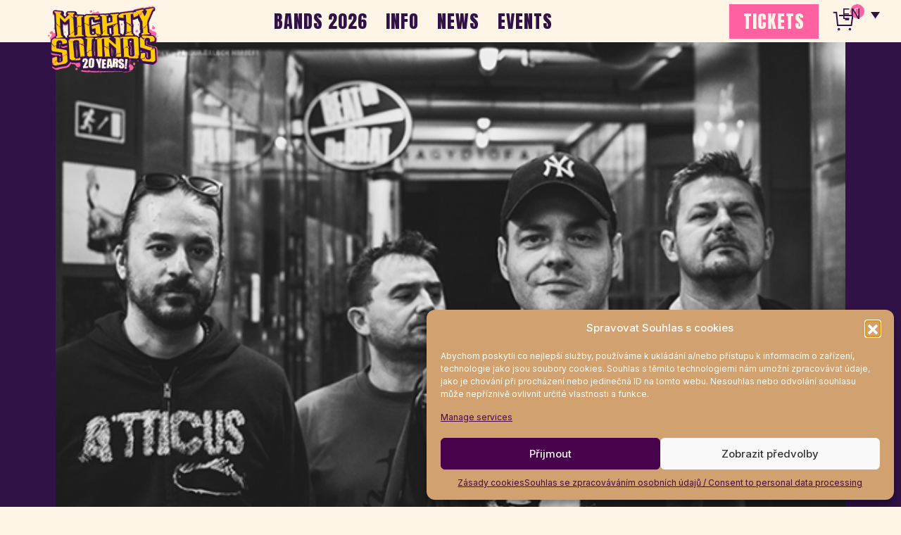

--- FILE ---
content_type: text/html; charset=UTF-8
request_url: https://www.mightysounds.cz/en/kapela/bankrupt/
body_size: 14446
content:
<!doctype html>
<html lang="en-US" class="theme--default">

<head>
	<meta charset="UTF-8">
	<meta name="viewport" content="width=device-width, initial-scale=1">
	<link rel="profile" href="https://gmpg.org/xfn/11">
	<link rel="icon" href="https://www.mightysounds.cz/wp-content/themes/mightysounds/assets/favicon.ico" type="image/png" sizes="48x48">	
<!-- Facebook Meta Tags -->
<meta property="og:url" content="https://www.mightysounds.cz/en/kapela/bankrupt/">
<meta property="og:type" content="website">
<meta property="og:title" content="BANKRUPT">
<meta property="og:description" content="Tuhle maďarskou punkrockovou partu z Budapešti měli návštěvníci Mighty Sounds šanci vidět ještě v Olší, a to je už zatraceně dlouhá doba. Dohromady se dali...">
<meta property="og:image" content="https://www.mightysounds.cz/wp-content/uploads/2017/05/bankrupt650-300x200.png">

<!-- Twitter Meta Tags -->
<meta name="twitter:card" content="summary_large_image">
<meta property="twitter:domain" content="https://www.mightysounds.cz">
<meta property="twitter:url" content="https://www.mightysounds.cz/en/kapela/bankrupt/">
<meta name="twitter:title" content="BANKRUPT">
<meta name="twitter:description" content="Tuhle maďarskou punkrockovou partu z Budapešti měli návštěvníci Mighty Sounds šanci vidět ještě v Olší, a to je už zatraceně dlouhá doba. Dohromady se dali...">
<meta name="twitter:image" content="https://www.mightysounds.cz/wp-content/uploads/2017/05/bankrupt650-300x200.png">
	<meta name='robots' content='index, follow, max-image-preview:large, max-snippet:-1, max-video-preview:-1' />
	<style>img:is([sizes="auto" i], [sizes^="auto," i]) { contain-intrinsic-size: 3000px 1500px }</style>
	<link rel="alternate" hreflang="cs" href="https://www.mightysounds.cz/kapela/bankrupt/" />
<link rel="alternate" hreflang="en" href="https://www.mightysounds.cz/en/kapela/bankrupt/" />
<link rel="alternate" hreflang="de" href="https://www.mightysounds.cz/de/kapela/bankrupt/" />
<link rel="alternate" hreflang="x-default" href="https://www.mightysounds.cz/kapela/bankrupt/" />

<!-- Google Tag Manager for WordPress by gtm4wp.com -->
<script data-cfasync="false" data-pagespeed-no-defer>
	var gtm4wp_datalayer_name = "dataLayer";
	var dataLayer = dataLayer || [];
</script>
<!-- End Google Tag Manager for WordPress by gtm4wp.com -->
	<!-- This site is optimized with the Yoast SEO plugin v26.0 - https://yoast.com/wordpress/plugins/seo/ -->
	<title>BANKRUPT | Mighty Sounds</title>
	<link rel="canonical" href="https://www.mightysounds.cz/en/kapela/bankrupt/" />
	<meta property="og:locale" content="en_US" />
	<meta property="og:type" content="article" />
	<meta property="og:title" content="BANKRUPT | Mighty Sounds" />
	<meta property="og:description" content="Tuhle maďarskou punkrockovou partu z Budapešti měli návštěvníci Mighty Sounds šanci vidět ještě v Olší, a to je už zatraceně dlouhá doba. Dohromady se dali..." />
	<meta property="og:url" content="https://www.mightysounds.cz/en/kapela/bankrupt/" />
	<meta property="og:site_name" content="Mighty Sounds" />
	<meta property="article:publisher" content="https://www.facebook.com/mightysounds/" />
	<meta property="article:modified_time" content="2017-06-22T16:06:42+00:00" />
	<meta property="og:image" content="https://www.mightysounds.cz/wp-content/uploads/2017/05/bankrupt650.png" />
	<meta property="og:image:width" content="650" />
	<meta property="og:image:height" content="433" />
	<meta property="og:image:type" content="image/png" />
	<meta name="twitter:card" content="summary_large_image" />
	<script type="application/ld+json" class="yoast-schema-graph">{"@context":"https://schema.org","@graph":[{"@type":"WebPage","@id":"https://www.mightysounds.cz/en/kapela/bankrupt/","url":"https://www.mightysounds.cz/en/kapela/bankrupt/","name":"BANKRUPT | Mighty Sounds","isPartOf":{"@id":"https://mightysounds.cz/#website"},"primaryImageOfPage":{"@id":"https://www.mightysounds.cz/en/kapela/bankrupt/#primaryimage"},"image":{"@id":"https://www.mightysounds.cz/en/kapela/bankrupt/#primaryimage"},"thumbnailUrl":"https://www.mightysounds.cz/wp-content/uploads/2017/05/bankrupt650.png","datePublished":"2017-05-18T09:20:49+00:00","dateModified":"2017-06-22T16:06:42+00:00","breadcrumb":{"@id":"https://www.mightysounds.cz/en/kapela/bankrupt/#breadcrumb"},"inLanguage":"en-US","potentialAction":[{"@type":"ReadAction","target":["https://www.mightysounds.cz/en/kapela/bankrupt/"]}]},{"@type":"ImageObject","inLanguage":"en-US","@id":"https://www.mightysounds.cz/en/kapela/bankrupt/#primaryimage","url":"https://www.mightysounds.cz/wp-content/uploads/2017/05/bankrupt650.png","contentUrl":"https://www.mightysounds.cz/wp-content/uploads/2017/05/bankrupt650.png","width":650,"height":433},{"@type":"BreadcrumbList","@id":"https://www.mightysounds.cz/en/kapela/bankrupt/#breadcrumb","itemListElement":[{"@type":"ListItem","position":1,"name":"Kapela","item":"https://www.mightysounds.cz/kapela/"},{"@type":"ListItem","position":2,"name":"BANKRUPT"}]},{"@type":"WebSite","@id":"https://mightysounds.cz/#website","url":"https://mightysounds.cz/","name":"Mighty Sounds","description":"Premium selection of punk &amp; hardcore &amp; ska in the heart of Europe!","publisher":{"@id":"https://mightysounds.cz/#organization"},"potentialAction":[{"@type":"SearchAction","target":{"@type":"EntryPoint","urlTemplate":"https://mightysounds.cz/?s={search_term_string}"},"query-input":{"@type":"PropertyValueSpecification","valueRequired":true,"valueName":"search_term_string"}}],"inLanguage":"en-US"},{"@type":"Organization","@id":"https://mightysounds.cz/#organization","name":"Mighty Sounds","url":"https://mightysounds.cz/","logo":{"@type":"ImageObject","inLanguage":"en-US","@id":"https://mightysounds.cz/#/schema/logo/image/","url":"https://www.mightysounds.cz/wp-content/uploads/2025/08/cropped-logo-2.png","contentUrl":"https://www.mightysounds.cz/wp-content/uploads/2025/08/cropped-logo-2.png","width":932,"height":571,"caption":"Mighty Sounds"},"image":{"@id":"https://mightysounds.cz/#/schema/logo/image/"},"sameAs":["https://www.facebook.com/mightysounds/"]}]}</script>
	<!-- / Yoast SEO plugin. -->


<link rel='dns-prefetch' href='//fonts.googleapis.com' />
<link rel="alternate" type="application/rss+xml" title="Mighty Sounds &raquo; Feed" href="https://www.mightysounds.cz/en/feed/" />
<script>
window._wpemojiSettings = {"baseUrl":"https:\/\/s.w.org\/images\/core\/emoji\/16.0.1\/72x72\/","ext":".png","svgUrl":"https:\/\/s.w.org\/images\/core\/emoji\/16.0.1\/svg\/","svgExt":".svg","source":{"concatemoji":"https:\/\/www.mightysounds.cz\/wp-includes\/js\/wp-emoji-release.min.js?ver=6.8.3"}};
/*! This file is auto-generated */
!function(s,n){var o,i,e;function c(e){try{var t={supportTests:e,timestamp:(new Date).valueOf()};sessionStorage.setItem(o,JSON.stringify(t))}catch(e){}}function p(e,t,n){e.clearRect(0,0,e.canvas.width,e.canvas.height),e.fillText(t,0,0);var t=new Uint32Array(e.getImageData(0,0,e.canvas.width,e.canvas.height).data),a=(e.clearRect(0,0,e.canvas.width,e.canvas.height),e.fillText(n,0,0),new Uint32Array(e.getImageData(0,0,e.canvas.width,e.canvas.height).data));return t.every(function(e,t){return e===a[t]})}function u(e,t){e.clearRect(0,0,e.canvas.width,e.canvas.height),e.fillText(t,0,0);for(var n=e.getImageData(16,16,1,1),a=0;a<n.data.length;a++)if(0!==n.data[a])return!1;return!0}function f(e,t,n,a){switch(t){case"flag":return n(e,"\ud83c\udff3\ufe0f\u200d\u26a7\ufe0f","\ud83c\udff3\ufe0f\u200b\u26a7\ufe0f")?!1:!n(e,"\ud83c\udde8\ud83c\uddf6","\ud83c\udde8\u200b\ud83c\uddf6")&&!n(e,"\ud83c\udff4\udb40\udc67\udb40\udc62\udb40\udc65\udb40\udc6e\udb40\udc67\udb40\udc7f","\ud83c\udff4\u200b\udb40\udc67\u200b\udb40\udc62\u200b\udb40\udc65\u200b\udb40\udc6e\u200b\udb40\udc67\u200b\udb40\udc7f");case"emoji":return!a(e,"\ud83e\udedf")}return!1}function g(e,t,n,a){var r="undefined"!=typeof WorkerGlobalScope&&self instanceof WorkerGlobalScope?new OffscreenCanvas(300,150):s.createElement("canvas"),o=r.getContext("2d",{willReadFrequently:!0}),i=(o.textBaseline="top",o.font="600 32px Arial",{});return e.forEach(function(e){i[e]=t(o,e,n,a)}),i}function t(e){var t=s.createElement("script");t.src=e,t.defer=!0,s.head.appendChild(t)}"undefined"!=typeof Promise&&(o="wpEmojiSettingsSupports",i=["flag","emoji"],n.supports={everything:!0,everythingExceptFlag:!0},e=new Promise(function(e){s.addEventListener("DOMContentLoaded",e,{once:!0})}),new Promise(function(t){var n=function(){try{var e=JSON.parse(sessionStorage.getItem(o));if("object"==typeof e&&"number"==typeof e.timestamp&&(new Date).valueOf()<e.timestamp+604800&&"object"==typeof e.supportTests)return e.supportTests}catch(e){}return null}();if(!n){if("undefined"!=typeof Worker&&"undefined"!=typeof OffscreenCanvas&&"undefined"!=typeof URL&&URL.createObjectURL&&"undefined"!=typeof Blob)try{var e="postMessage("+g.toString()+"("+[JSON.stringify(i),f.toString(),p.toString(),u.toString()].join(",")+"));",a=new Blob([e],{type:"text/javascript"}),r=new Worker(URL.createObjectURL(a),{name:"wpTestEmojiSupports"});return void(r.onmessage=function(e){c(n=e.data),r.terminate(),t(n)})}catch(e){}c(n=g(i,f,p,u))}t(n)}).then(function(e){for(var t in e)n.supports[t]=e[t],n.supports.everything=n.supports.everything&&n.supports[t],"flag"!==t&&(n.supports.everythingExceptFlag=n.supports.everythingExceptFlag&&n.supports[t]);n.supports.everythingExceptFlag=n.supports.everythingExceptFlag&&!n.supports.flag,n.DOMReady=!1,n.readyCallback=function(){n.DOMReady=!0}}).then(function(){return e}).then(function(){var e;n.supports.everything||(n.readyCallback(),(e=n.source||{}).concatemoji?t(e.concatemoji):e.wpemoji&&e.twemoji&&(t(e.twemoji),t(e.wpemoji)))}))}((window,document),window._wpemojiSettings);
</script>
<link rel='stylesheet' id='google-fonts-lato-css' href='//fonts.googleapis.com/css?family=Lato%3A400%2C700&#038;ver=6.8.3' media='all' />
<link rel='stylesheet' id='sched-style-css' href='https://www.mightysounds.cz/wp-content/plugins/rdv-timetable/css/schedule.css?ver=6.8.3' media='all' />
<link rel='stylesheet' id='sched-icons-css' href='https://www.mightysounds.cz/wp-content/plugins/rdv-timetable/packages/icons/css/icons.min.css?ver=6.8.3' media='all' />
<link rel='stylesheet' id='sched-custom-css-css' href='https://www.mightysounds.cz/wp-admin/admin-ajax.php?action=sched_custom_css&#038;ver=6.8.3' media='all' />
<style id='wp-emoji-styles-inline-css'>

	img.wp-smiley, img.emoji {
		display: inline !important;
		border: none !important;
		box-shadow: none !important;
		height: 1em !important;
		width: 1em !important;
		margin: 0 0.07em !important;
		vertical-align: -0.1em !important;
		background: none !important;
		padding: 0 !important;
	}
</style>
<link rel='stylesheet' id='wp-block-library-css' href='https://www.mightysounds.cz/wp-includes/css/dist/block-library/style.min.css?ver=6.8.3' media='all' />
<style id='global-styles-inline-css'>
:root{--wp--preset--aspect-ratio--square: 1;--wp--preset--aspect-ratio--4-3: 4/3;--wp--preset--aspect-ratio--3-4: 3/4;--wp--preset--aspect-ratio--3-2: 3/2;--wp--preset--aspect-ratio--2-3: 2/3;--wp--preset--aspect-ratio--16-9: 16/9;--wp--preset--aspect-ratio--9-16: 9/16;--wp--preset--color--black: #000000;--wp--preset--color--cyan-bluish-gray: #abb8c3;--wp--preset--color--white: #ffffff;--wp--preset--color--pale-pink: #f78da7;--wp--preset--color--vivid-red: #cf2e2e;--wp--preset--color--luminous-vivid-orange: #ff6900;--wp--preset--color--luminous-vivid-amber: #fcb900;--wp--preset--color--light-green-cyan: #7bdcb5;--wp--preset--color--vivid-green-cyan: #00d084;--wp--preset--color--pale-cyan-blue: #8ed1fc;--wp--preset--color--vivid-cyan-blue: #0693e3;--wp--preset--color--vivid-purple: #9b51e0;--wp--preset--color--himmel: #0BA1DD;--wp--preset--color--tanne: #005437;--wp--preset--color--klee: #008939;--wp--preset--color--klee-700: #006E2E;--wp--preset--color--grashalm: #8ABD24;--wp--preset--color--sonne: #FFF17A;--wp--preset--color--sand: #F5F1E9;--wp--preset--color--gray: #EFF2ED;--wp--preset--gradient--vivid-cyan-blue-to-vivid-purple: linear-gradient(135deg,rgba(6,147,227,1) 0%,rgb(155,81,224) 100%);--wp--preset--gradient--light-green-cyan-to-vivid-green-cyan: linear-gradient(135deg,rgb(122,220,180) 0%,rgb(0,208,130) 100%);--wp--preset--gradient--luminous-vivid-amber-to-luminous-vivid-orange: linear-gradient(135deg,rgba(252,185,0,1) 0%,rgba(255,105,0,1) 100%);--wp--preset--gradient--luminous-vivid-orange-to-vivid-red: linear-gradient(135deg,rgba(255,105,0,1) 0%,rgb(207,46,46) 100%);--wp--preset--gradient--very-light-gray-to-cyan-bluish-gray: linear-gradient(135deg,rgb(238,238,238) 0%,rgb(169,184,195) 100%);--wp--preset--gradient--cool-to-warm-spectrum: linear-gradient(135deg,rgb(74,234,220) 0%,rgb(151,120,209) 20%,rgb(207,42,186) 40%,rgb(238,44,130) 60%,rgb(251,105,98) 80%,rgb(254,248,76) 100%);--wp--preset--gradient--blush-light-purple: linear-gradient(135deg,rgb(255,206,236) 0%,rgb(152,150,240) 100%);--wp--preset--gradient--blush-bordeaux: linear-gradient(135deg,rgb(254,205,165) 0%,rgb(254,45,45) 50%,rgb(107,0,62) 100%);--wp--preset--gradient--luminous-dusk: linear-gradient(135deg,rgb(255,203,112) 0%,rgb(199,81,192) 50%,rgb(65,88,208) 100%);--wp--preset--gradient--pale-ocean: linear-gradient(135deg,rgb(255,245,203) 0%,rgb(182,227,212) 50%,rgb(51,167,181) 100%);--wp--preset--gradient--electric-grass: linear-gradient(135deg,rgb(202,248,128) 0%,rgb(113,206,126) 100%);--wp--preset--gradient--midnight: linear-gradient(135deg,rgb(2,3,129) 0%,rgb(40,116,252) 100%);--wp--preset--font-size--small: 13px;--wp--preset--font-size--medium: clamp(14px, 0.875rem + ((1vw - 3.2px) * 0.682), 20px);--wp--preset--font-size--large: clamp(22.041px, 1.378rem + ((1vw - 3.2px) * 1.586), 36px);--wp--preset--font-size--x-large: clamp(25.014px, 1.563rem + ((1vw - 3.2px) * 1.93), 42px);--wp--preset--font-family--pt-sans: "PT Sans", sans-serif;--wp--preset--font-family--gruenetype: 'GruenType', sans-serif;--wp--preset--spacing--20: 0.44rem;--wp--preset--spacing--30: 0.67rem;--wp--preset--spacing--40: 1rem;--wp--preset--spacing--50: 1.5rem;--wp--preset--spacing--60: 2.25rem;--wp--preset--spacing--70: 3.38rem;--wp--preset--spacing--80: 5.06rem;--wp--preset--shadow--natural: 6px 6px 9px rgba(0, 0, 0, 0.2);--wp--preset--shadow--deep: 12px 12px 50px rgba(0, 0, 0, 0.4);--wp--preset--shadow--sharp: 6px 6px 0px rgba(0, 0, 0, 0.2);--wp--preset--shadow--outlined: 6px 6px 0px -3px rgba(255, 255, 255, 1), 6px 6px rgba(0, 0, 0, 1);--wp--preset--shadow--crisp: 6px 6px 0px rgba(0, 0, 0, 1);}:root { --wp--style--global--content-size: 900px;--wp--style--global--wide-size: 1200px; }:where(body) { margin: 0; }.wp-site-blocks > .alignleft { float: left; margin-right: 2em; }.wp-site-blocks > .alignright { float: right; margin-left: 2em; }.wp-site-blocks > .aligncenter { justify-content: center; margin-left: auto; margin-right: auto; }:where(.is-layout-flex){gap: 0.5em;}:where(.is-layout-grid){gap: 0.5em;}.is-layout-flow > .alignleft{float: left;margin-inline-start: 0;margin-inline-end: 2em;}.is-layout-flow > .alignright{float: right;margin-inline-start: 2em;margin-inline-end: 0;}.is-layout-flow > .aligncenter{margin-left: auto !important;margin-right: auto !important;}.is-layout-constrained > .alignleft{float: left;margin-inline-start: 0;margin-inline-end: 2em;}.is-layout-constrained > .alignright{float: right;margin-inline-start: 2em;margin-inline-end: 0;}.is-layout-constrained > .aligncenter{margin-left: auto !important;margin-right: auto !important;}.is-layout-constrained > :where(:not(.alignleft):not(.alignright):not(.alignfull)){max-width: var(--wp--style--global--content-size);margin-left: auto !important;margin-right: auto !important;}.is-layout-constrained > .alignwide{max-width: var(--wp--style--global--wide-size);}body .is-layout-flex{display: flex;}.is-layout-flex{flex-wrap: wrap;align-items: center;}.is-layout-flex > :is(*, div){margin: 0;}body .is-layout-grid{display: grid;}.is-layout-grid > :is(*, div){margin: 0;}body{padding-top: 0px;padding-right: 0px;padding-bottom: 0px;padding-left: 0px;}a:where(:not(.wp-element-button)){text-decoration: underline;}:root :where(.wp-element-button, .wp-block-button__link){background-color: #32373c;border-width: 0;color: #fff;font-family: inherit;font-size: inherit;line-height: inherit;padding: calc(0.667em + 2px) calc(1.333em + 2px);text-decoration: none;}.has-black-color{color: var(--wp--preset--color--black) !important;}.has-cyan-bluish-gray-color{color: var(--wp--preset--color--cyan-bluish-gray) !important;}.has-white-color{color: var(--wp--preset--color--white) !important;}.has-pale-pink-color{color: var(--wp--preset--color--pale-pink) !important;}.has-vivid-red-color{color: var(--wp--preset--color--vivid-red) !important;}.has-luminous-vivid-orange-color{color: var(--wp--preset--color--luminous-vivid-orange) !important;}.has-luminous-vivid-amber-color{color: var(--wp--preset--color--luminous-vivid-amber) !important;}.has-light-green-cyan-color{color: var(--wp--preset--color--light-green-cyan) !important;}.has-vivid-green-cyan-color{color: var(--wp--preset--color--vivid-green-cyan) !important;}.has-pale-cyan-blue-color{color: var(--wp--preset--color--pale-cyan-blue) !important;}.has-vivid-cyan-blue-color{color: var(--wp--preset--color--vivid-cyan-blue) !important;}.has-vivid-purple-color{color: var(--wp--preset--color--vivid-purple) !important;}.has-himmel-color{color: var(--wp--preset--color--himmel) !important;}.has-tanne-color{color: var(--wp--preset--color--tanne) !important;}.has-klee-color{color: var(--wp--preset--color--klee) !important;}.has-klee-700-color{color: var(--wp--preset--color--klee-700) !important;}.has-grashalm-color{color: var(--wp--preset--color--grashalm) !important;}.has-sonne-color{color: var(--wp--preset--color--sonne) !important;}.has-sand-color{color: var(--wp--preset--color--sand) !important;}.has-gray-color{color: var(--wp--preset--color--gray) !important;}.has-black-background-color{background-color: var(--wp--preset--color--black) !important;}.has-cyan-bluish-gray-background-color{background-color: var(--wp--preset--color--cyan-bluish-gray) !important;}.has-white-background-color{background-color: var(--wp--preset--color--white) !important;}.has-pale-pink-background-color{background-color: var(--wp--preset--color--pale-pink) !important;}.has-vivid-red-background-color{background-color: var(--wp--preset--color--vivid-red) !important;}.has-luminous-vivid-orange-background-color{background-color: var(--wp--preset--color--luminous-vivid-orange) !important;}.has-luminous-vivid-amber-background-color{background-color: var(--wp--preset--color--luminous-vivid-amber) !important;}.has-light-green-cyan-background-color{background-color: var(--wp--preset--color--light-green-cyan) !important;}.has-vivid-green-cyan-background-color{background-color: var(--wp--preset--color--vivid-green-cyan) !important;}.has-pale-cyan-blue-background-color{background-color: var(--wp--preset--color--pale-cyan-blue) !important;}.has-vivid-cyan-blue-background-color{background-color: var(--wp--preset--color--vivid-cyan-blue) !important;}.has-vivid-purple-background-color{background-color: var(--wp--preset--color--vivid-purple) !important;}.has-himmel-background-color{background-color: var(--wp--preset--color--himmel) !important;}.has-tanne-background-color{background-color: var(--wp--preset--color--tanne) !important;}.has-klee-background-color{background-color: var(--wp--preset--color--klee) !important;}.has-klee-700-background-color{background-color: var(--wp--preset--color--klee-700) !important;}.has-grashalm-background-color{background-color: var(--wp--preset--color--grashalm) !important;}.has-sonne-background-color{background-color: var(--wp--preset--color--sonne) !important;}.has-sand-background-color{background-color: var(--wp--preset--color--sand) !important;}.has-gray-background-color{background-color: var(--wp--preset--color--gray) !important;}.has-black-border-color{border-color: var(--wp--preset--color--black) !important;}.has-cyan-bluish-gray-border-color{border-color: var(--wp--preset--color--cyan-bluish-gray) !important;}.has-white-border-color{border-color: var(--wp--preset--color--white) !important;}.has-pale-pink-border-color{border-color: var(--wp--preset--color--pale-pink) !important;}.has-vivid-red-border-color{border-color: var(--wp--preset--color--vivid-red) !important;}.has-luminous-vivid-orange-border-color{border-color: var(--wp--preset--color--luminous-vivid-orange) !important;}.has-luminous-vivid-amber-border-color{border-color: var(--wp--preset--color--luminous-vivid-amber) !important;}.has-light-green-cyan-border-color{border-color: var(--wp--preset--color--light-green-cyan) !important;}.has-vivid-green-cyan-border-color{border-color: var(--wp--preset--color--vivid-green-cyan) !important;}.has-pale-cyan-blue-border-color{border-color: var(--wp--preset--color--pale-cyan-blue) !important;}.has-vivid-cyan-blue-border-color{border-color: var(--wp--preset--color--vivid-cyan-blue) !important;}.has-vivid-purple-border-color{border-color: var(--wp--preset--color--vivid-purple) !important;}.has-himmel-border-color{border-color: var(--wp--preset--color--himmel) !important;}.has-tanne-border-color{border-color: var(--wp--preset--color--tanne) !important;}.has-klee-border-color{border-color: var(--wp--preset--color--klee) !important;}.has-klee-700-border-color{border-color: var(--wp--preset--color--klee-700) !important;}.has-grashalm-border-color{border-color: var(--wp--preset--color--grashalm) !important;}.has-sonne-border-color{border-color: var(--wp--preset--color--sonne) !important;}.has-sand-border-color{border-color: var(--wp--preset--color--sand) !important;}.has-gray-border-color{border-color: var(--wp--preset--color--gray) !important;}.has-vivid-cyan-blue-to-vivid-purple-gradient-background{background: var(--wp--preset--gradient--vivid-cyan-blue-to-vivid-purple) !important;}.has-light-green-cyan-to-vivid-green-cyan-gradient-background{background: var(--wp--preset--gradient--light-green-cyan-to-vivid-green-cyan) !important;}.has-luminous-vivid-amber-to-luminous-vivid-orange-gradient-background{background: var(--wp--preset--gradient--luminous-vivid-amber-to-luminous-vivid-orange) !important;}.has-luminous-vivid-orange-to-vivid-red-gradient-background{background: var(--wp--preset--gradient--luminous-vivid-orange-to-vivid-red) !important;}.has-very-light-gray-to-cyan-bluish-gray-gradient-background{background: var(--wp--preset--gradient--very-light-gray-to-cyan-bluish-gray) !important;}.has-cool-to-warm-spectrum-gradient-background{background: var(--wp--preset--gradient--cool-to-warm-spectrum) !important;}.has-blush-light-purple-gradient-background{background: var(--wp--preset--gradient--blush-light-purple) !important;}.has-blush-bordeaux-gradient-background{background: var(--wp--preset--gradient--blush-bordeaux) !important;}.has-luminous-dusk-gradient-background{background: var(--wp--preset--gradient--luminous-dusk) !important;}.has-pale-ocean-gradient-background{background: var(--wp--preset--gradient--pale-ocean) !important;}.has-electric-grass-gradient-background{background: var(--wp--preset--gradient--electric-grass) !important;}.has-midnight-gradient-background{background: var(--wp--preset--gradient--midnight) !important;}.has-small-font-size{font-size: var(--wp--preset--font-size--small) !important;}.has-medium-font-size{font-size: var(--wp--preset--font-size--medium) !important;}.has-large-font-size{font-size: var(--wp--preset--font-size--large) !important;}.has-x-large-font-size{font-size: var(--wp--preset--font-size--x-large) !important;}.has-pt-sans-font-family{font-family: var(--wp--preset--font-family--pt-sans) !important;}.has-gruenetype-font-family{font-family: var(--wp--preset--font-family--gruenetype) !important;}
:where(.wp-block-post-template.is-layout-flex){gap: 1.25em;}:where(.wp-block-post-template.is-layout-grid){gap: 1.25em;}
:where(.wp-block-columns.is-layout-flex){gap: 2em;}:where(.wp-block-columns.is-layout-grid){gap: 2em;}
:root :where(.wp-block-pullquote){font-size: clamp(0.984em, 0.984rem + ((1vw - 0.2em) * 0.938), 1.5em);line-height: 1.6;}
</style>
<link rel='stylesheet' id='wpml-legacy-dropdown-0-css' href='https://www.mightysounds.cz/wp-content/plugins/sitepress-multilingual-cms/templates/language-switchers/legacy-dropdown/style.min.css?ver=1' media='all' />
<link rel='stylesheet' id='cmplz-general-css' href='https://www.mightysounds.cz/wp-content/plugins/complianz-gdpr/assets/css/cookieblocker.min.css?ver=1759071828' media='all' />
<link rel='stylesheet' id='sunflower-style-css' href='https://www.mightysounds.cz/wp-content/themes/mightysounds/style.css?ver=2025-5' media='all' />
<link rel='stylesheet' id='lightbox-css' href='https://www.mightysounds.cz/wp-content/themes/mightysounds/assets/vndr/lightbox2/dist/css/lightbox.min.css?ver=4.3.0' media='all' />
<!--n2css--><!--n2js--><script src="https://www.mightysounds.cz/wp-includes/js/jquery/jquery.min.js?ver=3.7.1" id="jquery-core-js"></script>
<script src="https://www.mightysounds.cz/wp-includes/js/jquery/jquery-migrate.min.js?ver=3.4.1" id="jquery-migrate-js"></script>
<script src="https://www.mightysounds.cz/wp-content/plugins/rdv-timetable/packages/color-mix/colormix-2.0.0.js?ver=6.8.3" id="ColorMix-js"></script>
<script src="https://www.mightysounds.cz/wp-content/plugins/rdv-timetable/js/schedule.js?ver=6.8.3" id="sched-script-js"></script>
<script src="https://www.mightysounds.cz/wp-content/plugins/sitepress-multilingual-cms/templates/language-switchers/legacy-dropdown/script.min.js?ver=1" id="wpml-legacy-dropdown-0-js"></script>
<script id="wpml-browser-redirect-js-extra">
var wpml_browser_redirect_params = {"pageLanguage":"en","languageUrls":{"cs_cz":"https:\/\/www.mightysounds.cz\/kapela\/bankrupt\/","cs":"https:\/\/www.mightysounds.cz\/kapela\/bankrupt\/","cz":"https:\/\/www.mightysounds.cz\/kapela\/bankrupt\/","en_us":"https:\/\/www.mightysounds.cz\/en\/kapela\/bankrupt\/","en":"https:\/\/www.mightysounds.cz\/en\/kapela\/bankrupt\/","us":"https:\/\/www.mightysounds.cz\/en\/kapela\/bankrupt\/","de_de":"https:\/\/www.mightysounds.cz\/de\/kapela\/bankrupt\/","de":"https:\/\/www.mightysounds.cz\/de\/kapela\/bankrupt\/"},"cookie":{"name":"_icl_visitor_lang_js","domain":"www.mightysounds.cz","path":"\/","expiration":24}};
</script>
<script src="https://www.mightysounds.cz/wp-content/plugins/sitepress-multilingual-cms/dist/js/browser-redirect/app.js?ver=481990" id="wpml-browser-redirect-js"></script>
<link rel="https://api.w.org/" href="https://www.mightysounds.cz/en/wp-json/" /><link rel="EditURI" type="application/rsd+xml" title="RSD" href="https://www.mightysounds.cz/xmlrpc.php?rsd" />
<link rel='shortlink' href='https://www.mightysounds.cz/en/?p=8797' />
<link rel="alternate" title="oEmbed (JSON)" type="application/json+oembed" href="https://www.mightysounds.cz/en/wp-json/oembed/1.0/embed?url=https%3A%2F%2Fwww.mightysounds.cz%2Fen%2Fkapela%2Fbankrupt%2F" />
<link rel="alternate" title="oEmbed (XML)" type="text/xml+oembed" href="https://www.mightysounds.cz/en/wp-json/oembed/1.0/embed?url=https%3A%2F%2Fwww.mightysounds.cz%2Fen%2Fkapela%2Fbankrupt%2F&#038;format=xml" />
<meta name="generator" content="WPML ver:4.8.1 stt:9,1,3;" />
			<style>.cmplz-hidden {
					display: none !important;
				}</style>
<!-- Google Tag Manager for WordPress by gtm4wp.com -->
<!-- GTM Container placement set to automatic -->
<script data-cfasync="false" data-pagespeed-no-defer>
	var dataLayer_content = {"pageTitle":"BANKRUPT | Mighty Sounds","pagePostType":"kapela","pagePostType2":"single-kapela","pagePostAuthor":"Bárt Černík"};
	dataLayer.push( dataLayer_content );
</script>
<script data-cfasync="false" data-pagespeed-no-defer>
		if (typeof gtag == "undefined") {
			function gtag(){dataLayer.push(arguments);}
		}

		gtag("consent", "default", {
			"analytics_storage": "granted",
			"ad_storage": "granted",
			"ad_user_data": "granted",
			"ad_personalization": "granted",
			"functionality_storage": "granted",
			"security_storage": "granted",
			"personalization_storage": "granted",
		});
</script>
<script data-cfasync="false" data-pagespeed-no-defer>
(function(w,d,s,l,i){w[l]=w[l]||[];w[l].push({'gtm.start':
new Date().getTime(),event:'gtm.js'});var f=d.getElementsByTagName(s)[0],
j=d.createElement(s),dl=l!='dataLayer'?'&l='+l:'';j.async=true;j.src=
'//www.googletagmanager.com/gtm.js?id='+i+dl;f.parentNode.insertBefore(j,f);
})(window,document,'script','dataLayer','GTM-5C5P46R');
</script>
<!-- End Google Tag Manager for WordPress by gtm4wp.com --><style class='wp-fonts-local'>
@font-face{font-family:"PT Sans";font-style:normal;font-weight:400;font-display:fallback;src:url('https://www.mightysounds.cz/wp-content/themes/mightysounds/assets/fonts/pt-sans-v17-latin_latin-ext-regular.woff2') format('woff2'), url('https://www.mightysounds.cz/wp-content/themes/mightysounds/assets/fonts/pt-sans-v17-latin_latin-ext-regular.ttf') format('truetype');font-stretch:normal;}
@font-face{font-family:"PT Sans";font-style:italic;font-weight:400;font-display:fallback;src:url('https://www.mightysounds.cz/wp-content/themes/mightysounds/assets/fonts/pt-sans-v17-latin_latin-ext-italic.woff2') format('woff2'), url('https://www.mightysounds.cz/wp-content/themes/mightysounds/assets/fonts/pt-sans-v17-latin_latin-ext-italic.ttf') format('truetype');font-stretch:normal;}
@font-face{font-family:"PT Sans";font-style:normal;font-weight:700;font-display:fallback;src:url('https://www.mightysounds.cz/wp-content/themes/mightysounds/assets/fonts/pt-sans-v17-latin_latin-ext-700.woff2') format('woff2'), url('https://www.mightysounds.cz/wp-content/themes/mightysounds/assets/fonts/pt-sans-v17-latin_latin-ext-700.ttf') format('truetype');font-stretch:normal;}
@font-face{font-family:"PT Sans";font-style:italic;font-weight:700;font-display:fallback;src:url('https://www.mightysounds.cz/wp-content/themes/mightysounds/assets/fonts/pt-sans-v17-latin_latin-ext-700italic.woff2') format('woff2'), url('https://www.mightysounds.cz/wp-content/themes/mightysounds/assets/fonts/pt-sans-v17-latin_latin-ext-700italic.ttf') format('truetype');font-stretch:normal;}
@font-face{font-family:GruenType;font-style:bold;font-weight:900;font-display:block;src:url('https://www.mightysounds.cz/wp-content/themes/mightysounds/assets/fonts/GrueneType-BlackCondensedItalic.woff2') format('woff2'), url('https://www.mightysounds.cz/wp-content/themes/mightysounds/assets/fonts/GrueneType-BlackCondensedItalic.ttf') format('truetype');font-stretch:normal;}
</style>
	<link rel="preconnect" href="https://fonts.googleapis.com">
	<link rel="preconnect" href="https://fonts.gstatic.com" crossorigin>
	<link href="https://fonts.googleapis.com/css2?family=Anton&display=swap" rel="stylesheet">
	<link href="https://fonts.googleapis.com/css2?family=Inter:ital,opsz,wght@0,14..32,100..900;1,14..32,100..900&display=swap" rel="stylesheet">
	<link rel="stylesheet" href="https://cdnjs.cloudflare.com/ajax/libs/animate.css/4.1.1/animate.min.css"/>
			<script type="text/javascript">
			var bzucoApi; 
			var bzucoConfig = { 
				headless: true,
				paymentBackToShopLink: "https://www.mightysounds.cz/en//kosik",
				vat: false,
				floatingBasket: false,
				animation: 'fade',
				callbackAddToBasket: function(message, remote) {
					console.log('test');
					var ticketModal = new bootstrap.Modal(document.getElementById('ticket-add-cart-modal'), {
						keyboard: false
					});
					ticketModal.toggle();
				},
				onReady: function(api) { 
					bzucoApi = api; 
				},
				backToShopLink: 'https://www.mightysounds.cz/en//ticket/',
    			language: 'en'
			}
		</script>
		
	<script src="https://mightysounds.bzuco.cloud/resources/frontend/embed.js"></script>	
</head>

<body data-cmplz=2 class="wp-singular kapela-template-default single single-kapela postid-8797 wp-custom-logo wp-theme-mightysounds no-sidebar">
	
<!-- GTM Container placement set to automatic -->
<!-- Google Tag Manager (noscript) -->
				<noscript><iframe src="https://www.googletagmanager.com/ns.html?id=GTM-5C5P46R" height="0" width="0" style="display:none;visibility:hidden" aria-hidden="true"></iframe></noscript>
<!-- End Google Tag Manager (noscript) -->	<div id="page" class="site">
		<a class="skip-link screen-reader-text" href="#primary">Skip to content</a>

			<header id="masthead" class="site-header">
		<div id="navbar-sticky-detector"></div>
		<div id="navbar-sticky-padding"></div>
		<nav class="navbar navbar-main bloginfo navbar-expand-md">
			<div class="container">
				<div class="order-0 col-8 col-md-2 align-items-center">
					<a href="https://www.mightysounds.cz/en/" class="custom-logo-link" rel="home"><img width="932" height="571" src="https://www.mightysounds.cz/wp-content/uploads/2025/08/cropped-logo-2.png" class="custom-logo" alt="Mighty Sounds" decoding="async" fetchpriority="high" srcset="https://www.mightysounds.cz/wp-content/uploads/2025/08/cropped-logo-2.png 932w, https://www.mightysounds.cz/wp-content/uploads/2025/08/cropped-logo-2-300x184.png 300w, https://www.mightysounds.cz/wp-content/uploads/2025/08/cropped-logo-2-768x471.png 768w" sizes="(max-width: 932px) 100vw, 932px" /></a>				</div>
				<div class="collapse navbar-collapse align-items-center order-3 order-md-1 col-12 col-md-7 justify-content-center navbar-expand-lg" id="mainmenu-container">
					<div class="language-switcher d-block d-md-none">
						<div class="wpml-floating-language-switcher">
<div
	 class="wpml-ls-statics-shortcode_actions wpml-ls wpml-ls-legacy-dropdown js-wpml-ls-legacy-dropdown">
	<ul role="menu">

		<li role="none" tabindex="0" class="wpml-ls-slot-shortcode_actions wpml-ls-item wpml-ls-item-en wpml-ls-current-language wpml-ls-item-legacy-dropdown">
			<a href="#" class="js-wpml-ls-item-toggle wpml-ls-item-toggle" role="menuitem" title="Switch to EN">
                <span class="wpml-ls-native" role="menuitem">EN</span></a>

			<ul class="wpml-ls-sub-menu" role="menu">
				
					<li class="wpml-ls-slot-shortcode_actions wpml-ls-item wpml-ls-item-cs wpml-ls-first-item" role="none">
						<a href="https://www.mightysounds.cz/kapela/bankrupt/" class="wpml-ls-link" role="menuitem" aria-label="Switch to CZ" title="Switch to CZ">
                            <span class="wpml-ls-native" lang="cs">CZ</span></a>
					</li>

				
					<li class="wpml-ls-slot-shortcode_actions wpml-ls-item wpml-ls-item-de wpml-ls-last-item" role="none">
						<a href="https://www.mightysounds.cz/de/kapela/bankrupt/" class="wpml-ls-link" role="menuitem" aria-label="Switch to DE" title="Switch to DE">
                            <span class="wpml-ls-native" lang="de">DE</span></a>
					</li>

							</ul>

		</li>

	</ul>
</div>
</div>					</div>
					<ul id="mainmenu" class="navbar-nav mr-auto"><li itemscope="itemscope" itemtype="https://www.schema.org/SiteNavigationElement" id="menu-item-16239" class="menu-item menu-item-type-custom menu-item-object-custom menu-item-16239 nav-item"><a title="BANDS 2026" href="https://www.mightysounds.cz/en/rocnik/2026/" class="nav-link">BANDS 2026</a></li>
<li itemscope="itemscope" itemtype="https://www.schema.org/SiteNavigationElement" id="menu-item-2208" class="menu-item menu-item-type-custom menu-item-object-custom menu-item-2208 nav-item"><a title="INFO" href="https://www.mightysounds.cz/en/info" class="nav-link">INFO</a></li>
<li itemscope="itemscope" itemtype="https://www.schema.org/SiteNavigationElement" id="menu-item-18720" class="menu-item menu-item-type-custom menu-item-object-custom menu-item-18720 nav-item"><a title="NEWS" href="https://mightysounds.cz/en/novinky" class="nav-link">NEWS</a></li>
<li itemscope="itemscope" itemtype="https://www.schema.org/SiteNavigationElement" id="menu-item-18721" class="menu-item menu-item-type-custom menu-item-object-custom menu-item-18721 nav-item"><a title="EVENTS" href="https://mightysounds.cz/en/akce/" class="nav-link">EVENTS</a></li>
</ul>				</div>
				<div class="order-2 col-4 col-md-2 d-block d-sm-block d-md-none">
					<nav class="navbar navbar-main d-flex justify-content-end">
						<button class="navbar-toggler collapsed" type="button" data-bs-toggle="collapse" data-bs-target="#mainmenu-container" aria-controls="mainmenu" aria-expanded="false" aria-label="Toggle navigation">
							<i class="fas fa-times close"></i>
							<i class="fas fa-bars open"></i>
						</button>
						<div class="cart-image">
							<span class="pocet-polozek"></span>
							<div class="bzuco-cart">
								<a class="bzuco-widget-basket" href="https://www.mightysounds.cz/en//kosik/#kosik" data-label='Total:  '> </a>
								<div class="bzuco-button-cart">
									<a href="https://www.mightysounds.cz/en//kosik/#kosik" class="button-cart">Continue to cart</a>
								</div>
							</div>
						</div>
					</nav>
				</div>
				<div class="order-4 col-12 col-md-3 ticket-menu d-none d-md-block">
					<div class="d-flex justify-content-end align-items-center">
						<ul id="tickets" class="nav-tickets"><li itemscope="itemscope" itemtype="https://www.schema.org/SiteNavigationElement" id="menu-item-18722" class="menu-item menu-item-type-post_type menu-item-object-page menu-item-18722 nav-item"><a title="TICKETS" href="https://www.mightysounds.cz/en/ticket/" class="nav-link">TICKETS</a></li>
</ul>						<div class="cart-image">
							<span class="pocet-polozek"></span>
							<div class="bzuco-cart">
								<a class="bzuco-widget-basket" href="https://www.mightysounds.cz/en//kosik/#kosik" data-label='Total:  '> </a>
								<div class="bzuco-button-cart">
									<a href="https://www.mightysounds.cz/en//kosik/#kosik" class="button-cart">Continue to cart</a>
								</div>
							</div>
						</div>
					</div>
				</div>
			</div>
			<div class="language-switcher d-none d-md-block" style="position:absolute;right:20px;top:5px;">
				<div class="wpml-floating-language-switcher">
<div
	 class="wpml-ls-statics-shortcode_actions wpml-ls wpml-ls-legacy-dropdown js-wpml-ls-legacy-dropdown">
	<ul role="menu">

		<li role="none" tabindex="0" class="wpml-ls-slot-shortcode_actions wpml-ls-item wpml-ls-item-en wpml-ls-current-language wpml-ls-item-legacy-dropdown">
			<a href="#" class="js-wpml-ls-item-toggle wpml-ls-item-toggle" role="menuitem" title="Switch to EN">
                <span class="wpml-ls-native" role="menuitem">EN</span></a>

			<ul class="wpml-ls-sub-menu" role="menu">
				
					<li class="wpml-ls-slot-shortcode_actions wpml-ls-item wpml-ls-item-cs wpml-ls-first-item" role="none">
						<a href="https://www.mightysounds.cz/kapela/bankrupt/" class="wpml-ls-link" role="menuitem" aria-label="Switch to CZ" title="Switch to CZ">
                            <span class="wpml-ls-native" lang="cs">CZ</span></a>
					</li>

				
					<li class="wpml-ls-slot-shortcode_actions wpml-ls-item wpml-ls-item-de wpml-ls-last-item" role="none">
						<a href="https://www.mightysounds.cz/de/kapela/bankrupt/" class="wpml-ls-link" role="menuitem" aria-label="Switch to DE" title="Switch to DE">
                            <span class="wpml-ls-native" lang="de">DE</span></a>
					</li>

							</ul>

		</li>

	</ul>
</div>
</div>			</div>
			<div class="d-block d-md-none mobile-ticket" >
				<div class="col-12">
					<ul id="mobile-tickets" class="nav-tickets"><li itemscope="itemscope" itemtype="https://www.schema.org/SiteNavigationElement" class="menu-item menu-item-type-post_type menu-item-object-page menu-item-18722 nav-item"><a title="TICKETS" href="https://www.mightysounds.cz/en/ticket/" class="nav-link">TICKETS</a></li>
</ul>				</div>
			</div>
		</nav>
	</header>
	<div id="content" class="container">
		<div class="row">
			<div class="col-12">
				<main id="primary" class="site-main">
					
<article id="post-8797" class="post-8797 kapela type-kapela status-publish has-post-thumbnail hentry rocnik-2006-en rocnik-2017-en stat-madarsko zanr-punkrock zanrkategorie-punk">
	<header class="entry-header mb-4 band-header">
		<div class="container">
			<div class="row position-relative align-items-center">
				<img width="600" height="400" src="https://www.mightysounds.cz/wp-content/uploads/2017/05/bankrupt650.png" class="attachment-news_thumb size-news_thumb wp-post-image" alt="" decoding="async" srcset="https://www.mightysounds.cz/wp-content/uploads/2017/05/bankrupt650.png 650w, https://www.mightysounds.cz/wp-content/uploads/2017/05/bankrupt650-300x200.png 300w, https://www.mightysounds.cz/wp-content/uploads/2017/05/bankrupt650-600x400.png 600w" sizes="(max-width: 600px) 100vw, 600px" />			</div>
			<div class="row position-relative align-items-center">
				<div class="col-12  align-self-center">
					<h1 class="entry-title">BANKRUPT (HU)</h1>				</div>
			</div>
		</div>
	</header>
	<div class="container">
		<div class="row">
			<div class="order-1 col-md-6 mb-4">
				<div class='tags'>
					<span class="tag">Punkrock</span>				</div>
			</div>
			<div class="order-2 col-md-6 mb-4">
					<div class="band-icons" style="text-align:end;">	
										
						<a href="https://www.youtube.com/watch?v=vBaMSIQJRMg" target="_blank" alt="Youtube">
							<i style="font-size: 30px;padding: 5px;" class="fa-brands fa-youtube"></i>
						</a>
																					
						<a href="https://www.last.fm/music/Bankrupt" target="_blank" alt="lastfm">
							<i style="font-size: 30px;padding: 5px;" class="fa-brands fa-lastfm"></i>
						</a>
																
						<a href="https://www.facebook.com/bankruptrocks/" target="_blank" alt="facebook">
							<i style="font-size: 30px;padding: 5px;" class="fa-brands fa-facebook"></i>
						</a>
						

					</div>
			</div>
		</div>

		<div class="row">	
			<div class="order-2 col-md-12 mb-4">
				<div class="entry-content accordion">
					<p>Tuhle maďarskou punkrockovou partu z Budapešti měli návštěvníci Mighty Sounds šanci vidět ještě v Olší, a to je už zatraceně dlouhá doba. Dohromady se dali v roce 1996 a zatím poslední album z roku 2016 se jmenuje Outsider. Hudbu Bankrupt lze charakterizovat jako ultra melodický punkrock s prvky popu, surfu i melodického hard coru.</p>
				</div>
			</div>

			<div class="order-3 col-md-12 mb-4">
				<div class='tags'>
					<span class="tag">2006</span><span class="tag">2017</span>				</div>
			</div>
		</div>
	</div>
</article><!-- #post-8797 -->

				</main>
			</div>
		</div>
		<div class="row mb-4">
						<article id="post-8417" class="band col-sm-12 col-md-4 mb-4 has-shadow item-content post-8417 kapela type-kapela status-publish has-post-thumbnail hentry rocnik-2011-en rocnik-280 stat-usa zanr-punkrock zanrkategorie-punk" data-category="punk">
					<div class="band-wrap">
				<a href="https://www.mightysounds.cz/en/kapela/pennywise/" aria-label="Post Thumbnail" rel="bookmark">
					<img width="500" height="300" src="https://www.mightysounds.cz/wp-content/uploads/2025/10/Pennywise_Credits_JoshCoffman_1500-500x300.jpg" class="attachment-info_full size-info_full wp-post-image" alt="" decoding="async" loading="lazy" />				</a>
				<div class='tags'>
				<span class="tag">PUNK</span>				</div>
				<header class="band-entry-header">
					<h2 class="card-title"><a href="https://www.mightysounds.cz/en/kapela/pennywise/" rel="bookmark">Pennywise</a></h2>				</header>
			</div>
			</article><!-- #post-8417 -->
<article id="post-4670" class="band col-sm-12 col-md-4 mb-4 has-shadow item-content post-4670 kapela type-kapela status-publish has-post-thumbnail hentry rocnik-2011-en rocnik-2016-en rocnik-2019-en rocnik-2024-en rocnik-280 stat-usa zanr-punk zanr-streetpunk zanrkategorie-punk" data-category="punk">
					<div class="band-wrap">
				<a href="https://www.mightysounds.cz/en/kapela/the-casualties/" aria-label="Post Thumbnail" rel="bookmark">
					<img width="500" height="300" src="https://www.mightysounds.cz/wp-content/uploads/2017/02/Casualties-New-Pic-1-500x300.jpg" class="attachment-info_full size-info_full wp-post-image" alt="" decoding="async" loading="lazy" />				</a>
				<div class='tags'>
				<span class="tag">PUNK</span>				</div>
				<header class="band-entry-header">
					<h2 class="card-title"><a href="https://www.mightysounds.cz/en/kapela/the-casualties/" rel="bookmark">The Casualties</a></h2>				</header>
			</div>
			</article><!-- #post-4670 -->
<article id="post-20514" class="band col-sm-12 col-md-4 mb-4 has-shadow item-content post-20514 kapela type-kapela status-publish has-post-thumbnail hentry rocnik-280 stat-sco zanr-punk zanrkategorie-punk" data-category="punk">
					<div class="band-wrap">
				<a href="https://www.mightysounds.cz/en/kapela/the-exploited/" aria-label="Post Thumbnail" rel="bookmark">
					<img width="500" height="300" src="https://www.mightysounds.cz/wp-content/uploads/2025/08/exploited-pic-2025-1-500x300.jpeg" class="attachment-info_full size-info_full wp-post-image" alt="" decoding="async" loading="lazy" />				</a>
				<div class='tags'>
				<span class="tag">PUNK</span>				</div>
				<header class="band-entry-header">
					<h2 class="card-title"><a href="https://www.mightysounds.cz/en/kapela/the-exploited/" rel="bookmark">The Exploited</a></h2>				</header>
			</div>
			</article><!-- #post-20514 -->
		</div>
		<div class="clearfix"></div>

	</div>

	<div class="container footer-navigation">
		<div class="row">
			<div class="col-4 footer-box-1 p-2 align-middle">
				<h2>About the Festival </h2>
				<div>Read everything you need to know</div>
				<a href="https://www.mightysounds.cz/info">Find out more</a>
			</div>
			<div class="col-4 footer-box-2 p-2 align-middle">
				<h2> Contact </h2>
				<div>Contact us</div>
				<a href="https://www.mightysounds.cz/kontakt">Find out more</a>
			</div>
			<div class="col-4 footer-box-3 p-2 align-middle">
				<h2> Mighty Shop </h2>
				<div>
					Equip yourself with our merch				</div>
				<a href="https://www.mightyshop.cz/cs/" target="_blank">
					Find out more				</a>
			</div>
		</div>
	</div>
	<footer id="colophon" class="site-footer">
		<div class="container site-info">
							<div class="row">
					<div class="col-6 col-md-3 d-flex mb-4">
						<nav>
							<div>
								<h3>
									Festival								</h3>
								<ul id="footer1" class="navbar-nav small"><li itemscope="itemscope" itemtype="https://www.schema.org/SiteNavigationElement" id="menu-item-18887" class="menu-item menu-item-type-post_type menu-item-object-page menu-item-18887 nav-item"><a title="Contact us" href="https://www.mightysounds.cz/en/contact-us/" class="nav-link">Contact us</a></li>
</ul>							</div>
						</nav>
					</div>
					<div class="col-6 col-md-3 d-flex  mb-4">
						<nav>
							<div>
								<h3>
									Other								</h3>
															</div>
						</nav>
					</div>
					<div class="col-12 col-md-3 d-flex  mb-4">
						<nav>
							<div>
								<h3>
									Mobile Apps								</h3>
								<div class="widget_content mt-3">
									<a href="https://play.google.com/store/apps/details?id=cz.ackee.a4f.mightysounds"
									target="_blank">
										<img src="https://www.mightysounds.cz/wp-content/themes/mightysounds/assets/img/hlavni-obrazek-stahujte-google-play.png"
											alt="Google PLAY - aplikace ke stažení" title="Google PLAY - aplikace ke stažení"/>
									</a>
								<div class="widget_content mt-3">
                        		</div>
									<a href="https://itunes.apple.com/cz/app/mighty-sounds-2015/id890459176?mt=8"
									target="_blank">
										<img src="https://www.mightysounds.cz/wp-content/themes/mightysounds/assets/img/hlavni-obrazek-stahujte-app.png"
											alt="App store - aplikace ke stažení" title="App store - aplikace ke stažení"/>
									</a>
                        		</div>
							</div>
						</nav>
					</div>
					<div class="col-12 col-md-3 d-flex mb-4">
						<nav>
							<div>
								<h3>
									Mighty Klub		
								</h3>
							</div>
							<div>
																<a style="padding: 5px 20px;background-color: #ff61a1;color: #fff5e6 !important;margin: 20px 0px;display: block;text-align: center;" href="https://www.mightysounds.cz/en/mighty-klub/">Join</a>
															
							</div>
						</nav>
					</div>
				</div>
				<div class="row">
					<div class="col-12">
						<hr>
					</div>
				</div>
							<div class="row d-block d-lg-none">
				<div class="col-12">
					<nav class=" navbar navbar-top navbar-expand-md d-flex justify-content-center">
						<div class="text-center">
													</div>
					</nav>
				</div>
			</div>
			<div class="row">
				<div class="col-8 d-flex">
						<nav class="navbar navbar-top navbar-expand-md ">
							<div>
															</div>
						</nav>
				</div>
				<div class="col-4">
					<div class="social-media-profiles d-none d-md-flex"><a href="https://x.com/mightysounds" target="_blank" title="X (Twitter)" class="social-media-profile" rel="me"><i class="fab fa-x-twitter"></i></a><a href="https://www.facebook.com/mightysounds" target="_blank" title="Facebook" class="social-media-profile" rel="me"><i class="fab fa-facebook-f"></i></a><a href="https://www.instagram.com/mightysounds/" target="_blank" title="Instagram" class="social-media-profile" rel="me"><i class="fab fa-instagram"></i></a><a href="https://www.youtube.com/@mightysoundstv" target="_blank" title="YouTube" class="social-media-profile" rel="me"><i class="fab fa-youtube"></i></a><a href="https://open.spotify.com/playlist/1DLozUfrCTb4eaVlQTswfP" target="_blank" title="Spotify" class="social-media-profile" rel="me"><i class="fab fa-spotify"></i></a></div>				</div>
			</div>
		</div><!-- .site-info -->
	</footer><!-- #colophon -->
</div><!-- #page -->


<div class="modal fade" id="ticket-add-cart-modal" data-bs-backdrop="static" data-bs-keyboard="false" tabindex="-1" aria-labelledby="staticBackdropLabel" aria-hidden="true">
  <div class="modal-dialog modal-dialog-centered">
    <div class="modal-content">
      <div class="modal-body">
	  	Ticket has been added to your cart!				
      </div>
      <div class="modal-footer">
        <button type="button" class="btn btn-secondary" data-bs-dismiss="modal">
			Continue shopping	
		</button>
		<a href="https://www.mightysounds.cz/en//kosik#kosik">
			<button type="button" class="btn btn-primary">
				Order		
			</button>
		</a>
      </div>
    </div>
  </div>
</div>


<script type="speculationrules">
{"prefetch":[{"source":"document","where":{"and":[{"href_matches":"\/en\/*"},{"not":{"href_matches":["\/wp-*.php","\/wp-admin\/*","\/wp-content\/uploads\/*","\/wp-content\/*","\/wp-content\/plugins\/*","\/wp-content\/themes\/mightysounds\/*","\/en\/*\\?(.+)"]}},{"not":{"selector_matches":"a[rel~=\"nofollow\"]"}},{"not":{"selector_matches":".no-prefetch, .no-prefetch a"}}]},"eagerness":"conservative"}]}
</script>

<!-- Consent Management powered by Complianz | GDPR/CCPA Cookie Consent https://wordpress.org/plugins/complianz-gdpr -->
<div id="cmplz-cookiebanner-container"><div class="cmplz-cookiebanner cmplz-hidden banner-1 bottom-right-view-preferences optin cmplz-bottom-right cmplz-categories-type-view-preferences" aria-modal="true" data-nosnippet="true" role="dialog" aria-live="polite" aria-labelledby="cmplz-header-1-optin" aria-describedby="cmplz-message-1-optin">
	<div class="cmplz-header">
		<div class="cmplz-logo"></div>
		<div class="cmplz-title" id="cmplz-header-1-optin">Spravovat Souhlas s cookies</div>
		<div class="cmplz-close" tabindex="0" role="button" aria-label="Close dialog">
			<svg aria-hidden="true" focusable="false" data-prefix="fas" data-icon="times" class="svg-inline--fa fa-times fa-w-11" role="img" xmlns="http://www.w3.org/2000/svg" viewBox="0 0 352 512"><path fill="currentColor" d="M242.72 256l100.07-100.07c12.28-12.28 12.28-32.19 0-44.48l-22.24-22.24c-12.28-12.28-32.19-12.28-44.48 0L176 189.28 75.93 89.21c-12.28-12.28-32.19-12.28-44.48 0L9.21 111.45c-12.28 12.28-12.28 32.19 0 44.48L109.28 256 9.21 356.07c-12.28 12.28-12.28 32.19 0 44.48l22.24 22.24c12.28 12.28 32.2 12.28 44.48 0L176 322.72l100.07 100.07c12.28 12.28 32.2 12.28 44.48 0l22.24-22.24c12.28-12.28 12.28-32.19 0-44.48L242.72 256z"></path></svg>
		</div>
	</div>

	<div class="cmplz-divider cmplz-divider-header"></div>
	<div class="cmplz-body">
		<div class="cmplz-message" id="cmplz-message-1-optin">Abychom poskytli co nejlepší služby, používáme k ukládání a/nebo přístupu k informacím o zařízení, technologie jako jsou soubory cookies. Souhlas s těmito technologiemi nám umožní zpracovávat údaje, jako je chování při procházení nebo jedinečná ID na tomto webu. Nesouhlas nebo odvolání souhlasu může nepříznivě ovlivnit určité vlastnosti a funkce.</div>
		<!-- categories start -->
		<div class="cmplz-categories">
			<details class="cmplz-category cmplz-functional" >
				<summary>
						<span class="cmplz-category-header">
							<span class="cmplz-category-title">Funkční</span>
							<span class='cmplz-always-active'>
								<span class="cmplz-banner-checkbox">
									<input type="checkbox"
										   id="cmplz-functional-optin"
										   data-category="cmplz_functional"
										   class="cmplz-consent-checkbox cmplz-functional"
										   size="40"
										   value="1"/>
									<label class="cmplz-label" for="cmplz-functional-optin"><span class="screen-reader-text">Funkční</span></label>
								</span>
								Always active							</span>
							<span class="cmplz-icon cmplz-open">
								<svg xmlns="http://www.w3.org/2000/svg" viewBox="0 0 448 512"  height="18" ><path d="M224 416c-8.188 0-16.38-3.125-22.62-9.375l-192-192c-12.5-12.5-12.5-32.75 0-45.25s32.75-12.5 45.25 0L224 338.8l169.4-169.4c12.5-12.5 32.75-12.5 45.25 0s12.5 32.75 0 45.25l-192 192C240.4 412.9 232.2 416 224 416z"/></svg>
							</span>
						</span>
				</summary>
				<div class="cmplz-description">
					<span class="cmplz-description-functional">Technické uložení nebo přístup je nezbytně nutný pro legitimní účel umožnění použití konkrétní služby, kterou si odběratel nebo uživatel výslovně vyžádal, nebo pouze za účelem provedení přenosu sdělení prostřednictvím sítě elektronických komunikací.</span>
				</div>
			</details>

			<details class="cmplz-category cmplz-preferences" >
				<summary>
						<span class="cmplz-category-header">
							<span class="cmplz-category-title">Předvolby</span>
							<span class="cmplz-banner-checkbox">
								<input type="checkbox"
									   id="cmplz-preferences-optin"
									   data-category="cmplz_preferences"
									   class="cmplz-consent-checkbox cmplz-preferences"
									   size="40"
									   value="1"/>
								<label class="cmplz-label" for="cmplz-preferences-optin"><span class="screen-reader-text">Předvolby</span></label>
							</span>
							<span class="cmplz-icon cmplz-open">
								<svg xmlns="http://www.w3.org/2000/svg" viewBox="0 0 448 512"  height="18" ><path d="M224 416c-8.188 0-16.38-3.125-22.62-9.375l-192-192c-12.5-12.5-12.5-32.75 0-45.25s32.75-12.5 45.25 0L224 338.8l169.4-169.4c12.5-12.5 32.75-12.5 45.25 0s12.5 32.75 0 45.25l-192 192C240.4 412.9 232.2 416 224 416z"/></svg>
							</span>
						</span>
				</summary>
				<div class="cmplz-description">
					<span class="cmplz-description-preferences">Technické uložení nebo přístup je nezbytný pro legitimní účel ukládání preferencí, které nejsou požadovány odběratelem nebo uživatelem.</span>
				</div>
			</details>

			<details class="cmplz-category cmplz-statistics" >
				<summary>
						<span class="cmplz-category-header">
							<span class="cmplz-category-title">Statistické</span>
							<span class="cmplz-banner-checkbox">
								<input type="checkbox"
									   id="cmplz-statistics-optin"
									   data-category="cmplz_statistics"
									   class="cmplz-consent-checkbox cmplz-statistics"
									   size="40"
									   value="1"/>
								<label class="cmplz-label" for="cmplz-statistics-optin"><span class="screen-reader-text">Statistické</span></label>
							</span>
							<span class="cmplz-icon cmplz-open">
								<svg xmlns="http://www.w3.org/2000/svg" viewBox="0 0 448 512"  height="18" ><path d="M224 416c-8.188 0-16.38-3.125-22.62-9.375l-192-192c-12.5-12.5-12.5-32.75 0-45.25s32.75-12.5 45.25 0L224 338.8l169.4-169.4c12.5-12.5 32.75-12.5 45.25 0s12.5 32.75 0 45.25l-192 192C240.4 412.9 232.2 416 224 416z"/></svg>
							</span>
						</span>
				</summary>
				<div class="cmplz-description">
					<span class="cmplz-description-statistics">Technické uložení nebo přístup, který se používá výhradně pro statistické účely.</span>
					<span class="cmplz-description-statistics-anonymous">Technické uložení nebo přístup, který se používá výhradně pro anonymní statistické účely. Bez předvolání, dobrovolného plnění ze strany vašeho Poskytovatele internetových služeb nebo dalších záznamů od třetí strany nelze informace, uložené nebo získané pouze pro tento účel, obvykle použít k vaší identifikaci.</span>
				</div>
			</details>
			<details class="cmplz-category cmplz-marketing" >
				<summary>
						<span class="cmplz-category-header">
							<span class="cmplz-category-title">Marketingové</span>
							<span class="cmplz-banner-checkbox">
								<input type="checkbox"
									   id="cmplz-marketing-optin"
									   data-category="cmplz_marketing"
									   class="cmplz-consent-checkbox cmplz-marketing"
									   size="40"
									   value="1"/>
								<label class="cmplz-label" for="cmplz-marketing-optin"><span class="screen-reader-text">Marketingové</span></label>
							</span>
							<span class="cmplz-icon cmplz-open">
								<svg xmlns="http://www.w3.org/2000/svg" viewBox="0 0 448 512"  height="18" ><path d="M224 416c-8.188 0-16.38-3.125-22.62-9.375l-192-192c-12.5-12.5-12.5-32.75 0-45.25s32.75-12.5 45.25 0L224 338.8l169.4-169.4c12.5-12.5 32.75-12.5 45.25 0s12.5 32.75 0 45.25l-192 192C240.4 412.9 232.2 416 224 416z"/></svg>
							</span>
						</span>
				</summary>
				<div class="cmplz-description">
					<span class="cmplz-description-marketing">Technické uložení nebo přístup je nutný k vytvoření uživatelských profilů za účelem zasílání reklamy nebo sledování uživatele na webových stránkách nebo několika webových stránkách pro podobné marketingové účely.</span>
				</div>
			</details>
		</div><!-- categories end -->
			</div>

	<div class="cmplz-links cmplz-information">
		<a class="cmplz-link cmplz-manage-options cookie-statement" href="#" data-relative_url="#cmplz-manage-consent-container">Manage options</a>
		<a class="cmplz-link cmplz-manage-third-parties cookie-statement" href="#" data-relative_url="#cmplz-cookies-overview">Manage services</a>
		<a class="cmplz-link cmplz-manage-vendors tcf cookie-statement" href="#" data-relative_url="#cmplz-tcf-wrapper">Manage {vendor_count} vendors</a>
		<a class="cmplz-link cmplz-external cmplz-read-more-purposes tcf" target="_blank" rel="noopener noreferrer nofollow" href="https://cookiedatabase.org/tcf/purposes/">Read more about these purposes</a>
			</div>

	<div class="cmplz-divider cmplz-footer"></div>

	<div class="cmplz-buttons">
		<button class="cmplz-btn cmplz-accept">Přijmout</button>
		<button class="cmplz-btn cmplz-deny">Odmítnout</button>
		<button class="cmplz-btn cmplz-view-preferences">Zobrazit předvolby</button>
		<button class="cmplz-btn cmplz-save-preferences">Uložit předvolby</button>
		<a class="cmplz-btn cmplz-manage-options tcf cookie-statement" href="#" data-relative_url="#cmplz-manage-consent-container">Zobrazit předvolby</a>
			</div>

	<div class="cmplz-links cmplz-documents">
		<a class="cmplz-link cookie-statement" href="#" data-relative_url="">{title}</a>
		<a class="cmplz-link privacy-statement" href="#" data-relative_url="">{title}</a>
		<a class="cmplz-link impressum" href="#" data-relative_url="">{title}</a>
			</div>

</div>
</div>
					<div id="cmplz-manage-consent" data-nosnippet="true"><button class="cmplz-btn cmplz-hidden cmplz-manage-consent manage-consent-1">Spravovat souhlas</button>

</div><script src="https://www.mightysounds.cz/wp-content/plugins/duracelltomi-google-tag-manager/dist/js/gtm4wp-form-move-tracker.js?ver=1.22.1" id="gtm4wp-form-move-tracker-js"></script>
<script src="https://www.mightysounds.cz/wp-content/themes/mightysounds/assets/vndr/@popperjs/core/dist/umd/popper.min.js?ver=1.0.3" id="popper-js"></script>
<script src="https://www.mightysounds.cz/wp-content/themes/mightysounds/assets/vndr/bootstrap/dist/js/bootstrap.min.js?ver=1.0.3" id="bootstrap-js"></script>
<script id="frontend-js-extra">
var sunflower = {"ajaxurl":"https:\/\/www.mightysounds.cz\/wp-admin\/admin-ajax.php","privacy_policy_url":"https:\/\/www.mightysounds.cz\/souhlas-se-zpracovavanim-osobnich-udaju-consent-to-personal-data-processing\/","theme_url":"https:\/\/www.mightysounds.cz\/wp-content\/themes\/mightysounds","maps_marker":"https:\/\/www.mightysounds.cz\/wp-content\/themes\/mightysounds\/assets\/img\/marker.png","texts":{"readmore":"Continue reading"}};
</script>
<script src="https://www.mightysounds.cz/wp-content/themes/mightysounds/assets/js/frontend.js?ver=1.0.3" id="frontend-js"></script>
<script src="https://www.mightysounds.cz/wp-content/themes/mightysounds/assets/vndr/lightbox2/dist/js/lightbox.min.js?ver=3.3.0" id="lightbox-js"></script>
<script src="https://www.mightysounds.cz/wp-includes/js/imagesloaded.min.js?ver=5.0.0" id="imagesloaded-js"></script>
<script src="https://www.mightysounds.cz/wp-includes/js/masonry.min.js?ver=4.2.2" id="masonry-js"></script>
<script id="cmplz-cookiebanner-js-extra">
var complianz = {"prefix":"cmplz_","user_banner_id":"1","set_cookies":[],"block_ajax_content":"","banner_version":"35","version":"7.4.2","store_consent":"","do_not_track_enabled":"1","consenttype":"optin","region":"eu","geoip":"","dismiss_timeout":"","disable_cookiebanner":"","soft_cookiewall":"","dismiss_on_scroll":"","cookie_expiry":"365","url":"https:\/\/www.mightysounds.cz\/en\/wp-json\/complianz\/v1\/","locale":"lang=en&locale=en_US","set_cookies_on_root":"","cookie_domain":"","current_policy_id":"42","cookie_path":"\/en\/","categories":{"statistics":"statistics","marketing":"marketing"},"tcf_active":"","placeholdertext":"<div class=\"cmplz-blocked-content-notice-body\">Click 'I agree' to enable {service}\u00a0<div class=\"cmplz-links\"><a href=\"#\" class=\"cmplz-link cookie-statement\">{title}<\/a><\/div><\/div><button class=\"cmplz-accept-service\">I agree<\/button>","css_file":"https:\/\/www.mightysounds.cz\/wp-content\/uploads\/complianz\/css\/banner-{banner_id}-{type}.css?v=35","page_links":{"eu":{"cookie-statement":{"title":"Z\u00e1sady cookies ","url":"https:\/\/www.mightysounds.cz\/zasady-cookies-eu\/"},"privacy-statement":{"title":"Souhlas se zpracov\u00e1v\u00e1n\u00edm osobn\u00edch \u00fadaj\u016f \/ Consent to personal data processing","url":"https:\/\/www.mightysounds.cz\/souhlas-se-zpracovavanim-osobnich-udaju-consent-to-personal-data-processing\/"}}},"tm_categories":"1","forceEnableStats":"","preview":"","clean_cookies":"1","aria_label":"Click button to enable {service}"};
</script>
<script defer src="https://www.mightysounds.cz/wp-content/plugins/complianz-gdpr/cookiebanner/js/complianz.min.js?ver=1759071828" id="cmplz-cookiebanner-js"></script>
</body>
</html>


--- FILE ---
content_type: text/javascript
request_url: https://mightysounds.bzuco.cloud/resources/frontend/assets/index-CJPVUPeh.js
body_size: 286466
content:
var Ai=Object.defineProperty;var Mi=(e,t,n)=>t in e?Ai(e,t,{enumerable:!0,configurable:!0,writable:!0,value:n}):e[t]=n;var Vo=(e,t,n)=>(Mi(e,typeof t!="symbol"?t+"":t,n),n);(function(){const t=document.createElement("link").relList;if(t&&t.supports&&t.supports("modulepreload"))return;for(const a of document.querySelectorAll('link[rel="modulepreload"]'))r(a);new MutationObserver(a=>{for(const o of a)if(o.type==="childList")for(const i of o.addedNodes)i.tagName==="LINK"&&i.rel==="modulepreload"&&r(i)}).observe(document,{childList:!0,subtree:!0});function n(a){const o={};return a.integrity&&(o.integrity=a.integrity),a.referrerPolicy&&(o.referrerPolicy=a.referrerPolicy),a.crossOrigin==="use-credentials"?o.credentials="include":a.crossOrigin==="anonymous"?o.credentials="omit":o.credentials="same-origin",o}function r(a){if(a.ep)return;a.ep=!0;const o=n(a);fetch(a.href,o)}})();/**
* @vue/shared v3.4.21
* (c) 2018-present Yuxi (Evan) You and Vue contributors
* @license MIT
**/function makeMap(e,t){const n=new Set(e.split(","));return t?r=>n.has(r.toLowerCase()):r=>n.has(r)}const EMPTY_OBJ={},EMPTY_ARR=[],NOOP=()=>{},NO=()=>!1,isOn=e=>e.charCodeAt(0)===111&&e.charCodeAt(1)===110&&(e.charCodeAt(2)>122||e.charCodeAt(2)<97),isModelListener=e=>e.startsWith("onUpdate:"),extend=Object.assign,remove$1=(e,t)=>{const n=e.indexOf(t);n>-1&&e.splice(n,1)},hasOwnProperty$2=Object.prototype.hasOwnProperty,hasOwn$1=(e,t)=>hasOwnProperty$2.call(e,t),isArray$2=Array.isArray,isMap=e=>toTypeString$1(e)==="[object Map]",isSet=e=>toTypeString$1(e)==="[object Set]",isDate$3=e=>toTypeString$1(e)==="[object Date]",isFunction$1=e=>typeof e=="function",isString$1=e=>typeof e=="string",isSymbol=e=>typeof e=="symbol",isObject$6=e=>e!==null&&typeof e=="object",isPromise$1=e=>(isObject$6(e)||isFunction$1(e))&&isFunction$1(e.then)&&isFunction$1(e.catch),objectToString$1=Object.prototype.toString,toTypeString$1=e=>objectToString$1.call(e),toRawType=e=>toTypeString$1(e).slice(8,-1),isPlainObject$4=e=>toTypeString$1(e)==="[object Object]",isIntegerKey=e=>isString$1(e)&&e!=="NaN"&&e[0]!=="-"&&""+parseInt(e,10)===e,isReservedProp=makeMap(",key,ref,ref_for,ref_key,onVnodeBeforeMount,onVnodeMounted,onVnodeBeforeUpdate,onVnodeUpdated,onVnodeBeforeUnmount,onVnodeUnmounted"),cacheStringFunction=e=>{const t=Object.create(null);return n=>t[n]||(t[n]=e(n))},camelizeRE=/-(\w)/g,camelize=cacheStringFunction(e=>e.replace(camelizeRE,(t,n)=>n?n.toUpperCase():"")),hyphenateRE=/\B([A-Z])/g,hyphenate=cacheStringFunction(e=>e.replace(hyphenateRE,"-$1").toLowerCase()),capitalize$1=cacheStringFunction(e=>e.charAt(0).toUpperCase()+e.slice(1)),toHandlerKey=cacheStringFunction(e=>e?`on${capitalize$1(e)}`:""),hasChanged=(e,t)=>!Object.is(e,t),invokeArrayFns=(e,t)=>{for(let n=0;n<e.length;n++)e[n](t)},def=(e,t,n)=>{Object.defineProperty(e,t,{configurable:!0,enumerable:!1,value:n})},looseToNumber=e=>{const t=parseFloat(e);return isNaN(t)?e:t},toNumber$1=e=>{const t=isString$1(e)?Number(e):NaN;return isNaN(t)?e:t};let _globalThis$1;const getGlobalThis$1=()=>_globalThis$1||(_globalThis$1=typeof globalThis<"u"?globalThis:typeof self<"u"?self:typeof window<"u"?window:typeof global<"u"?global:{});function normalizeStyle(e){if(isArray$2(e)){const t={};for(let n=0;n<e.length;n++){const r=e[n],a=isString$1(r)?parseStringStyle(r):normalizeStyle(r);if(a)for(const o in a)t[o]=a[o]}return t}else if(isString$1(e)||isObject$6(e))return e}const listDelimiterRE=/;(?![^(]*\))/g,propertyDelimiterRE=/:([^]+)/,styleCommentRE=/\/\*[^]*?\*\//g;function parseStringStyle(e){const t={};return e.replace(styleCommentRE,"").split(listDelimiterRE).forEach(n=>{if(n){const r=n.split(propertyDelimiterRE);r.length>1&&(t[r[0].trim()]=r[1].trim())}}),t}function normalizeClass(e){let t="";if(isString$1(e))t=e;else if(isArray$2(e))for(let n=0;n<e.length;n++){const r=normalizeClass(e[n]);r&&(t+=r+" ")}else if(isObject$6(e))for(const n in e)e[n]&&(t+=n+" ");return t.trim()}function normalizeProps(e){if(!e)return null;let{class:t,style:n}=e;return t&&!isString$1(t)&&(e.class=normalizeClass(t)),n&&(e.style=normalizeStyle(n)),e}const specialBooleanAttrs="itemscope,allowfullscreen,formnovalidate,ismap,nomodule,novalidate,readonly",isSpecialBooleanAttr=makeMap(specialBooleanAttrs);function includeBooleanAttr(e){return!!e||e===""}function looseCompareArrays(e,t){if(e.length!==t.length)return!1;let n=!0;for(let r=0;n&&r<e.length;r++)n=looseEqual(e[r],t[r]);return n}function looseEqual(e,t){if(e===t)return!0;let n=isDate$3(e),r=isDate$3(t);if(n||r)return n&&r?e.getTime()===t.getTime():!1;if(n=isSymbol(e),r=isSymbol(t),n||r)return e===t;if(n=isArray$2(e),r=isArray$2(t),n||r)return n&&r?looseCompareArrays(e,t):!1;if(n=isObject$6(e),r=isObject$6(t),n||r){if(!n||!r)return!1;const a=Object.keys(e).length,o=Object.keys(t).length;if(a!==o)return!1;for(const i in e){const s=e.hasOwnProperty(i),l=t.hasOwnProperty(i);if(s&&!l||!s&&l||!looseEqual(e[i],t[i]))return!1}}return String(e)===String(t)}function looseIndexOf(e,t){return e.findIndex(n=>looseEqual(n,t))}const toDisplayString$1=e=>isString$1(e)?e:e==null?"":isArray$2(e)||isObject$6(e)&&(e.toString===objectToString$1||!isFunction$1(e.toString))?JSON.stringify(e,replacer,2):String(e),replacer=(e,t)=>t&&t.__v_isRef?replacer(e,t.value):isMap(t)?{[`Map(${t.size})`]:[...t.entries()].reduce((n,[r,a],o)=>(n[stringifySymbol(r,o)+" =>"]=a,n),{})}:isSet(t)?{[`Set(${t.size})`]:[...t.values()].map(n=>stringifySymbol(n))}:isSymbol(t)?stringifySymbol(t):isObject$6(t)&&!isArray$2(t)&&!isPlainObject$4(t)?String(t):t,stringifySymbol=(e,t="")=>{var n;return isSymbol(e)?`Symbol(${(n=e.description)!=null?n:t})`:e};/**
* @vue/reactivity v3.4.21
* (c) 2018-present Yuxi (Evan) You and Vue contributors
* @license MIT
**/let activeEffectScope;class EffectScope{constructor(t=!1){this.detached=t,this._active=!0,this.effects=[],this.cleanups=[],this.parent=activeEffectScope,!t&&activeEffectScope&&(this.index=(activeEffectScope.scopes||(activeEffectScope.scopes=[])).push(this)-1)}get active(){return this._active}run(t){if(this._active){const n=activeEffectScope;try{return activeEffectScope=this,t()}finally{activeEffectScope=n}}}on(){activeEffectScope=this}off(){activeEffectScope=this.parent}stop(t){if(this._active){let n,r;for(n=0,r=this.effects.length;n<r;n++)this.effects[n].stop();for(n=0,r=this.cleanups.length;n<r;n++)this.cleanups[n]();if(this.scopes)for(n=0,r=this.scopes.length;n<r;n++)this.scopes[n].stop(!0);if(!this.detached&&this.parent&&!t){const a=this.parent.scopes.pop();a&&a!==this&&(this.parent.scopes[this.index]=a,a.index=this.index)}this.parent=void 0,this._active=!1}}}function effectScope(e){return new EffectScope(e)}function recordEffectScope(e,t=activeEffectScope){t&&t.active&&t.effects.push(e)}function getCurrentScope(){return activeEffectScope}function onScopeDispose(e){activeEffectScope&&activeEffectScope.cleanups.push(e)}let activeEffect;class ReactiveEffect{constructor(t,n,r,a){this.fn=t,this.trigger=n,this.scheduler=r,this.active=!0,this.deps=[],this._dirtyLevel=4,this._trackId=0,this._runnings=0,this._shouldSchedule=!1,this._depsLength=0,recordEffectScope(this,a)}get dirty(){if(this._dirtyLevel===2||this._dirtyLevel===3){this._dirtyLevel=1,pauseTracking();for(let t=0;t<this._depsLength;t++){const n=this.deps[t];if(n.computed&&(triggerComputed(n.computed),this._dirtyLevel>=4))break}this._dirtyLevel===1&&(this._dirtyLevel=0),resetTracking()}return this._dirtyLevel>=4}set dirty(t){this._dirtyLevel=t?4:0}run(){if(this._dirtyLevel=0,!this.active)return this.fn();let t=shouldTrack,n=activeEffect;try{return shouldTrack=!0,activeEffect=this,this._runnings++,preCleanupEffect(this),this.fn()}finally{postCleanupEffect(this),this._runnings--,activeEffect=n,shouldTrack=t}}stop(){var t;this.active&&(preCleanupEffect(this),postCleanupEffect(this),(t=this.onStop)==null||t.call(this),this.active=!1)}}function triggerComputed(e){return e.value}function preCleanupEffect(e){e._trackId++,e._depsLength=0}function postCleanupEffect(e){if(e.deps.length>e._depsLength){for(let t=e._depsLength;t<e.deps.length;t++)cleanupDepEffect(e.deps[t],e);e.deps.length=e._depsLength}}function cleanupDepEffect(e,t){const n=e.get(t);n!==void 0&&t._trackId!==n&&(e.delete(t),e.size===0&&e.cleanup())}let shouldTrack=!0,pauseScheduleStack=0;const trackStack=[];function pauseTracking(){trackStack.push(shouldTrack),shouldTrack=!1}function resetTracking(){const e=trackStack.pop();shouldTrack=e===void 0?!0:e}function pauseScheduling(){pauseScheduleStack++}function resetScheduling(){for(pauseScheduleStack--;!pauseScheduleStack&&queueEffectSchedulers.length;)queueEffectSchedulers.shift()()}function trackEffect(e,t,n){if(t.get(e)!==e._trackId){t.set(e,e._trackId);const r=e.deps[e._depsLength];r!==t?(r&&cleanupDepEffect(r,e),e.deps[e._depsLength++]=t):e._depsLength++}}const queueEffectSchedulers=[];function triggerEffects(e,t,n){pauseScheduling();for(const r of e.keys()){let a;r._dirtyLevel<t&&(a??(a=e.get(r)===r._trackId))&&(r._shouldSchedule||(r._shouldSchedule=r._dirtyLevel===0),r._dirtyLevel=t),r._shouldSchedule&&(a??(a=e.get(r)===r._trackId))&&(r.trigger(),(!r._runnings||r.allowRecurse)&&r._dirtyLevel!==2&&(r._shouldSchedule=!1,r.scheduler&&queueEffectSchedulers.push(r.scheduler)))}resetScheduling()}const createDep=(e,t)=>{const n=new Map;return n.cleanup=e,n.computed=t,n},targetMap=new WeakMap,ITERATE_KEY=Symbol(""),MAP_KEY_ITERATE_KEY=Symbol("");function track(e,t,n){if(shouldTrack&&activeEffect){let r=targetMap.get(e);r||targetMap.set(e,r=new Map);let a=r.get(n);a||r.set(n,a=createDep(()=>r.delete(n))),trackEffect(activeEffect,a)}}function trigger(e,t,n,r,a,o){const i=targetMap.get(e);if(!i)return;let s=[];if(t==="clear")s=[...i.values()];else if(n==="length"&&isArray$2(e)){const l=Number(r);i.forEach((c,u)=>{(u==="length"||!isSymbol(u)&&u>=l)&&s.push(c)})}else switch(n!==void 0&&s.push(i.get(n)),t){case"add":isArray$2(e)?isIntegerKey(n)&&s.push(i.get("length")):(s.push(i.get(ITERATE_KEY)),isMap(e)&&s.push(i.get(MAP_KEY_ITERATE_KEY)));break;case"delete":isArray$2(e)||(s.push(i.get(ITERATE_KEY)),isMap(e)&&s.push(i.get(MAP_KEY_ITERATE_KEY)));break;case"set":isMap(e)&&s.push(i.get(ITERATE_KEY));break}pauseScheduling();for(const l of s)l&&triggerEffects(l,4);resetScheduling()}function getDepFromReactive(e,t){var n;return(n=targetMap.get(e))==null?void 0:n.get(t)}const isNonTrackableKeys=makeMap("__proto__,__v_isRef,__isVue"),builtInSymbols=new Set(Object.getOwnPropertyNames(Symbol).filter(e=>e!=="arguments"&&e!=="caller").map(e=>Symbol[e]).filter(isSymbol)),arrayInstrumentations=createArrayInstrumentations();function createArrayInstrumentations(){const e={};return["includes","indexOf","lastIndexOf"].forEach(t=>{e[t]=function(...n){const r=toRaw(this);for(let o=0,i=this.length;o<i;o++)track(r,"get",o+"");const a=r[t](...n);return a===-1||a===!1?r[t](...n.map(toRaw)):a}}),["push","pop","shift","unshift","splice"].forEach(t=>{e[t]=function(...n){pauseTracking(),pauseScheduling();const r=toRaw(this)[t].apply(this,n);return resetScheduling(),resetTracking(),r}}),e}function hasOwnProperty$1(e){const t=toRaw(this);return track(t,"has",e),t.hasOwnProperty(e)}class BaseReactiveHandler{constructor(t=!1,n=!1){this._isReadonly=t,this._isShallow=n}get(t,n,r){const a=this._isReadonly,o=this._isShallow;if(n==="__v_isReactive")return!a;if(n==="__v_isReadonly")return a;if(n==="__v_isShallow")return o;if(n==="__v_raw")return r===(a?o?shallowReadonlyMap:readonlyMap:o?shallowReactiveMap:reactiveMap).get(t)||Object.getPrototypeOf(t)===Object.getPrototypeOf(r)?t:void 0;const i=isArray$2(t);if(!a){if(i&&hasOwn$1(arrayInstrumentations,n))return Reflect.get(arrayInstrumentations,n,r);if(n==="hasOwnProperty")return hasOwnProperty$1}const s=Reflect.get(t,n,r);return(isSymbol(n)?builtInSymbols.has(n):isNonTrackableKeys(n))||(a||track(t,"get",n),o)?s:isRef(s)?i&&isIntegerKey(n)?s:s.value:isObject$6(s)?a?readonly(s):reactive(s):s}}class MutableReactiveHandler extends BaseReactiveHandler{constructor(t=!1){super(!1,t)}set(t,n,r,a){let o=t[n];if(!this._isShallow){const l=isReadonly(o);if(!isShallow(r)&&!isReadonly(r)&&(o=toRaw(o),r=toRaw(r)),!isArray$2(t)&&isRef(o)&&!isRef(r))return l?!1:(o.value=r,!0)}const i=isArray$2(t)&&isIntegerKey(n)?Number(n)<t.length:hasOwn$1(t,n),s=Reflect.set(t,n,r,a);return t===toRaw(a)&&(i?hasChanged(r,o)&&trigger(t,"set",n,r):trigger(t,"add",n,r)),s}deleteProperty(t,n){const r=hasOwn$1(t,n);t[n];const a=Reflect.deleteProperty(t,n);return a&&r&&trigger(t,"delete",n,void 0),a}has(t,n){const r=Reflect.has(t,n);return(!isSymbol(n)||!builtInSymbols.has(n))&&track(t,"has",n),r}ownKeys(t){return track(t,"iterate",isArray$2(t)?"length":ITERATE_KEY),Reflect.ownKeys(t)}}class ReadonlyReactiveHandler extends BaseReactiveHandler{constructor(t=!1){super(!0,t)}set(t,n){return!0}deleteProperty(t,n){return!0}}const mutableHandlers=new MutableReactiveHandler,readonlyHandlers=new ReadonlyReactiveHandler,shallowReactiveHandlers=new MutableReactiveHandler(!0),toShallow=e=>e,getProto=e=>Reflect.getPrototypeOf(e);function get(e,t,n=!1,r=!1){e=e.__v_raw;const a=toRaw(e),o=toRaw(t);n||(hasChanged(t,o)&&track(a,"get",t),track(a,"get",o));const{has:i}=getProto(a),s=r?toShallow:n?toReadonly:toReactive;if(i.call(a,t))return s(e.get(t));if(i.call(a,o))return s(e.get(o));e!==a&&e.get(t)}function has(e,t=!1){const n=this.__v_raw,r=toRaw(n),a=toRaw(e);return t||(hasChanged(e,a)&&track(r,"has",e),track(r,"has",a)),e===a?n.has(e):n.has(e)||n.has(a)}function size(e,t=!1){return e=e.__v_raw,!t&&track(toRaw(e),"iterate",ITERATE_KEY),Reflect.get(e,"size",e)}function add$2(e){e=toRaw(e);const t=toRaw(this);return getProto(t).has.call(t,e)||(t.add(e),trigger(t,"add",e,e)),this}function set$2(e,t){t=toRaw(t);const n=toRaw(this),{has:r,get:a}=getProto(n);let o=r.call(n,e);o||(e=toRaw(e),o=r.call(n,e));const i=a.call(n,e);return n.set(e,t),o?hasChanged(t,i)&&trigger(n,"set",e,t):trigger(n,"add",e,t),this}function deleteEntry(e){const t=toRaw(this),{has:n,get:r}=getProto(t);let a=n.call(t,e);a||(e=toRaw(e),a=n.call(t,e)),r&&r.call(t,e);const o=t.delete(e);return a&&trigger(t,"delete",e,void 0),o}function clear(){const e=toRaw(this),t=e.size!==0,n=e.clear();return t&&trigger(e,"clear",void 0,void 0),n}function createForEach(e,t){return function(r,a){const o=this,i=o.__v_raw,s=toRaw(i),l=t?toShallow:e?toReadonly:toReactive;return!e&&track(s,"iterate",ITERATE_KEY),i.forEach((c,u)=>r.call(a,l(c),l(u),o))}}function createIterableMethod(e,t,n){return function(...r){const a=this.__v_raw,o=toRaw(a),i=isMap(o),s=e==="entries"||e===Symbol.iterator&&i,l=e==="keys"&&i,c=a[e](...r),u=n?toShallow:t?toReadonly:toReactive;return!t&&track(o,"iterate",l?MAP_KEY_ITERATE_KEY:ITERATE_KEY),{next(){const{value:d,done:f}=c.next();return f?{value:d,done:f}:{value:s?[u(d[0]),u(d[1])]:u(d),done:f}},[Symbol.iterator](){return this}}}}function createReadonlyMethod(e){return function(...t){return e==="delete"?!1:e==="clear"?void 0:this}}function createInstrumentations(){const e={get(o){return get(this,o)},get size(){return size(this)},has,add:add$2,set:set$2,delete:deleteEntry,clear,forEach:createForEach(!1,!1)},t={get(o){return get(this,o,!1,!0)},get size(){return size(this)},has,add:add$2,set:set$2,delete:deleteEntry,clear,forEach:createForEach(!1,!0)},n={get(o){return get(this,o,!0)},get size(){return size(this,!0)},has(o){return has.call(this,o,!0)},add:createReadonlyMethod("add"),set:createReadonlyMethod("set"),delete:createReadonlyMethod("delete"),clear:createReadonlyMethod("clear"),forEach:createForEach(!0,!1)},r={get(o){return get(this,o,!0,!0)},get size(){return size(this,!0)},has(o){return has.call(this,o,!0)},add:createReadonlyMethod("add"),set:createReadonlyMethod("set"),delete:createReadonlyMethod("delete"),clear:createReadonlyMethod("clear"),forEach:createForEach(!0,!0)};return["keys","values","entries",Symbol.iterator].forEach(o=>{e[o]=createIterableMethod(o,!1,!1),n[o]=createIterableMethod(o,!0,!1),t[o]=createIterableMethod(o,!1,!0),r[o]=createIterableMethod(o,!0,!0)}),[e,n,t,r]}const[mutableInstrumentations,readonlyInstrumentations,shallowInstrumentations,shallowReadonlyInstrumentations]=createInstrumentations();function createInstrumentationGetter(e,t){const n=t?e?shallowReadonlyInstrumentations:shallowInstrumentations:e?readonlyInstrumentations:mutableInstrumentations;return(r,a,o)=>a==="__v_isReactive"?!e:a==="__v_isReadonly"?e:a==="__v_raw"?r:Reflect.get(hasOwn$1(n,a)&&a in r?n:r,a,o)}const mutableCollectionHandlers={get:createInstrumentationGetter(!1,!1)},shallowCollectionHandlers={get:createInstrumentationGetter(!1,!0)},readonlyCollectionHandlers={get:createInstrumentationGetter(!0,!1)},reactiveMap=new WeakMap,shallowReactiveMap=new WeakMap,readonlyMap=new WeakMap,shallowReadonlyMap=new WeakMap;function targetTypeMap(e){switch(e){case"Object":case"Array":return 1;case"Map":case"Set":case"WeakMap":case"WeakSet":return 2;default:return 0}}function getTargetType(e){return e.__v_skip||!Object.isExtensible(e)?0:targetTypeMap(toRawType(e))}function reactive(e){return isReadonly(e)?e:createReactiveObject(e,!1,mutableHandlers,mutableCollectionHandlers,reactiveMap)}function shallowReactive(e){return createReactiveObject(e,!1,shallowReactiveHandlers,shallowCollectionHandlers,shallowReactiveMap)}function readonly(e){return createReactiveObject(e,!0,readonlyHandlers,readonlyCollectionHandlers,readonlyMap)}function createReactiveObject(e,t,n,r,a){if(!isObject$6(e)||e.__v_raw&&!(t&&e.__v_isReactive))return e;const o=a.get(e);if(o)return o;const i=getTargetType(e);if(i===0)return e;const s=new Proxy(e,i===2?r:n);return a.set(e,s),s}function isReactive(e){return isReadonly(e)?isReactive(e.__v_raw):!!(e&&e.__v_isReactive)}function isReadonly(e){return!!(e&&e.__v_isReadonly)}function isShallow(e){return!!(e&&e.__v_isShallow)}function isProxy(e){return isReactive(e)||isReadonly(e)}function toRaw(e){const t=e&&e.__v_raw;return t?toRaw(t):e}function markRaw(e){return Object.isExtensible(e)&&def(e,"__v_skip",!0),e}const toReactive=e=>isObject$6(e)?reactive(e):e,toReadonly=e=>isObject$6(e)?readonly(e):e;class ComputedRefImpl{constructor(t,n,r,a){this.getter=t,this._setter=n,this.dep=void 0,this.__v_isRef=!0,this.__v_isReadonly=!1,this.effect=new ReactiveEffect(()=>t(this._value),()=>triggerRefValue(this,this.effect._dirtyLevel===2?2:3)),this.effect.computed=this,this.effect.active=this._cacheable=!a,this.__v_isReadonly=r}get value(){const t=toRaw(this);return(!t._cacheable||t.effect.dirty)&&hasChanged(t._value,t._value=t.effect.run())&&triggerRefValue(t,4),trackRefValue(t),t.effect._dirtyLevel>=2&&triggerRefValue(t,2),t._value}set value(t){this._setter(t)}get _dirty(){return this.effect.dirty}set _dirty(t){this.effect.dirty=t}}function computed$1(e,t,n=!1){let r,a;const o=isFunction$1(e);return o?(r=e,a=NOOP):(r=e.get,a=e.set),new ComputedRefImpl(r,a,o||!a,n)}function trackRefValue(e){var t;shouldTrack&&activeEffect&&(e=toRaw(e),trackEffect(activeEffect,(t=e.dep)!=null?t:e.dep=createDep(()=>e.dep=void 0,e instanceof ComputedRefImpl?e:void 0)))}function triggerRefValue(e,t=4,n){e=toRaw(e);const r=e.dep;r&&triggerEffects(r,t)}function isRef(e){return!!(e&&e.__v_isRef===!0)}function ref(e){return createRef(e,!1)}function shallowRef(e){return createRef(e,!0)}function createRef(e,t){return isRef(e)?e:new RefImpl(e,t)}class RefImpl{constructor(t,n){this.__v_isShallow=n,this.dep=void 0,this.__v_isRef=!0,this._rawValue=n?t:toRaw(t),this._value=n?t:toReactive(t)}get value(){return trackRefValue(this),this._value}set value(t){const n=this.__v_isShallow||isShallow(t)||isReadonly(t);t=n?t:toRaw(t),hasChanged(t,this._rawValue)&&(this._rawValue=t,this._value=n?t:toReactive(t),triggerRefValue(this,4))}}function unref(e){return isRef(e)?e.value:e}function toValue(e){return isFunction$1(e)?e():unref(e)}const shallowUnwrapHandlers={get:(e,t,n)=>unref(Reflect.get(e,t,n)),set:(e,t,n,r)=>{const a=e[t];return isRef(a)&&!isRef(n)?(a.value=n,!0):Reflect.set(e,t,n,r)}};function proxyRefs(e){return isReactive(e)?e:new Proxy(e,shallowUnwrapHandlers)}class CustomRefImpl{constructor(t){this.dep=void 0,this.__v_isRef=!0;const{get:n,set:r}=t(()=>trackRefValue(this),()=>triggerRefValue(this));this._get=n,this._set=r}get value(){return this._get()}set value(t){this._set(t)}}function customRef(e){return new CustomRefImpl(e)}function toRefs(e){const t=isArray$2(e)?new Array(e.length):{};for(const n in e)t[n]=propertyToRef(e,n);return t}class ObjectRefImpl{constructor(t,n,r){this._object=t,this._key=n,this._defaultValue=r,this.__v_isRef=!0}get value(){const t=this._object[this._key];return t===void 0?this._defaultValue:t}set value(t){this._object[this._key]=t}get dep(){return getDepFromReactive(toRaw(this._object),this._key)}}class GetterRefImpl{constructor(t){this._getter=t,this.__v_isRef=!0,this.__v_isReadonly=!0}get value(){return this._getter()}}function toRef(e,t,n){return isRef(e)?e:isFunction$1(e)?new GetterRefImpl(e):isObject$6(e)&&arguments.length>1?propertyToRef(e,t,n):ref(e)}function propertyToRef(e,t,n){const r=e[t];return isRef(r)?r:new ObjectRefImpl(e,t,n)}/**
* @vue/runtime-core v3.4.21
* (c) 2018-present Yuxi (Evan) You and Vue contributors
* @license MIT
**/const stack=[];function warn$1(e,...t){pauseTracking();const n=stack.length?stack[stack.length-1].component:null,r=n&&n.appContext.config.warnHandler,a=getComponentTrace();if(r)callWithErrorHandling(r,n,11,[e+t.map(o=>{var i,s;return(s=(i=o.toString)==null?void 0:i.call(o))!=null?s:JSON.stringify(o)}).join(""),n&&n.proxy,a.map(({vnode:o})=>`at <${formatComponentName(n,o.type)}>`).join(`
`),a]);else{const o=[`[Vue warn]: ${e}`,...t];a.length&&o.push(`
`,...formatTrace(a)),console.warn(...o)}resetTracking()}function getComponentTrace(){let e=stack[stack.length-1];if(!e)return[];const t=[];for(;e;){const n=t[0];n&&n.vnode===e?n.recurseCount++:t.push({vnode:e,recurseCount:0});const r=e.component&&e.component.parent;e=r&&r.vnode}return t}function formatTrace(e){const t=[];return e.forEach((n,r)=>{t.push(...r===0?[]:[`
`],...formatTraceEntry(n))}),t}function formatTraceEntry({vnode:e,recurseCount:t}){const n=t>0?`... (${t} recursive calls)`:"",r=e.component?e.component.parent==null:!1,a=` at <${formatComponentName(e.component,e.type,r)}`,o=">"+n;return e.props?[a,...formatProps(e.props),o]:[a+o]}function formatProps(e){const t=[],n=Object.keys(e);return n.slice(0,3).forEach(r=>{t.push(...formatProp(r,e[r]))}),n.length>3&&t.push(" ..."),t}function formatProp(e,t,n){return isString$1(t)?(t=JSON.stringify(t),n?t:[`${e}=${t}`]):typeof t=="number"||typeof t=="boolean"||t==null?n?t:[`${e}=${t}`]:isRef(t)?(t=formatProp(e,toRaw(t.value),!0),n?t:[`${e}=Ref<`,t,">"]):isFunction$1(t)?[`${e}=fn${t.name?`<${t.name}>`:""}`]:(t=toRaw(t),n?t:[`${e}=`,t])}function callWithErrorHandling(e,t,n,r){try{return r?e(...r):e()}catch(a){handleError(a,t,n)}}function callWithAsyncErrorHandling(e,t,n,r){if(isFunction$1(e)){const o=callWithErrorHandling(e,t,n,r);return o&&isPromise$1(o)&&o.catch(i=>{handleError(i,t,n)}),o}const a=[];for(let o=0;o<e.length;o++)a.push(callWithAsyncErrorHandling(e[o],t,n,r));return a}function handleError(e,t,n,r=!0){const a=t?t.vnode:null;if(t){let o=t.parent;const i=t.proxy,s=`https://vuejs.org/error-reference/#runtime-${n}`;for(;o;){const c=o.ec;if(c){for(let u=0;u<c.length;u++)if(c[u](e,i,s)===!1)return}o=o.parent}const l=t.appContext.config.errorHandler;if(l){callWithErrorHandling(l,null,10,[e,i,s]);return}}logError(e,n,a,r)}function logError(e,t,n,r=!0){console.error(e)}let isFlushing=!1,isFlushPending=!1;const queue=[];let flushIndex=0;const pendingPostFlushCbs=[];let activePostFlushCbs=null,postFlushIndex=0;const resolvedPromise=Promise.resolve();let currentFlushPromise=null;function nextTick(e){const t=currentFlushPromise||resolvedPromise;return e?t.then(this?e.bind(this):e):t}function findInsertionIndex(e){let t=flushIndex+1,n=queue.length;for(;t<n;){const r=t+n>>>1,a=queue[r],o=getId(a);o<e||o===e&&a.pre?t=r+1:n=r}return t}function queueJob(e){(!queue.length||!queue.includes(e,isFlushing&&e.allowRecurse?flushIndex+1:flushIndex))&&(e.id==null?queue.push(e):queue.splice(findInsertionIndex(e.id),0,e),queueFlush())}function queueFlush(){!isFlushing&&!isFlushPending&&(isFlushPending=!0,currentFlushPromise=resolvedPromise.then(flushJobs))}function invalidateJob(e){const t=queue.indexOf(e);t>flushIndex&&queue.splice(t,1)}function queuePostFlushCb(e){isArray$2(e)?pendingPostFlushCbs.push(...e):(!activePostFlushCbs||!activePostFlushCbs.includes(e,e.allowRecurse?postFlushIndex+1:postFlushIndex))&&pendingPostFlushCbs.push(e),queueFlush()}function flushPreFlushCbs(e,t,n=isFlushing?flushIndex+1:0){for(;n<queue.length;n++){const r=queue[n];if(r&&r.pre){if(e&&r.id!==e.uid)continue;queue.splice(n,1),n--,r()}}}function flushPostFlushCbs(e){if(pendingPostFlushCbs.length){const t=[...new Set(pendingPostFlushCbs)].sort((n,r)=>getId(n)-getId(r));if(pendingPostFlushCbs.length=0,activePostFlushCbs){activePostFlushCbs.push(...t);return}for(activePostFlushCbs=t,postFlushIndex=0;postFlushIndex<activePostFlushCbs.length;postFlushIndex++)activePostFlushCbs[postFlushIndex]();activePostFlushCbs=null,postFlushIndex=0}}const getId=e=>e.id==null?1/0:e.id,comparator=(e,t)=>{const n=getId(e)-getId(t);if(n===0){if(e.pre&&!t.pre)return-1;if(t.pre&&!e.pre)return 1}return n};function flushJobs(e){isFlushPending=!1,isFlushing=!0,queue.sort(comparator);try{for(flushIndex=0;flushIndex<queue.length;flushIndex++){const t=queue[flushIndex];t&&t.active!==!1&&callWithErrorHandling(t,null,14)}}finally{flushIndex=0,queue.length=0,flushPostFlushCbs(),isFlushing=!1,currentFlushPromise=null,(queue.length||pendingPostFlushCbs.length)&&flushJobs()}}function emit(e,t,...n){if(e.isUnmounted)return;const r=e.vnode.props||EMPTY_OBJ;let a=n;const o=t.startsWith("update:"),i=o&&t.slice(7);if(i&&i in r){const u=`${i==="modelValue"?"model":i}Modifiers`,{number:d,trim:f}=r[u]||EMPTY_OBJ;f&&(a=n.map(_=>isString$1(_)?_.trim():_)),d&&(a=n.map(looseToNumber))}let s,l=r[s=toHandlerKey(t)]||r[s=toHandlerKey(camelize(t))];!l&&o&&(l=r[s=toHandlerKey(hyphenate(t))]),l&&callWithAsyncErrorHandling(l,e,6,a);const c=r[s+"Once"];if(c){if(!e.emitted)e.emitted={};else if(e.emitted[s])return;e.emitted[s]=!0,callWithAsyncErrorHandling(c,e,6,a)}}function normalizeEmitsOptions(e,t,n=!1){const r=t.emitsCache,a=r.get(e);if(a!==void 0)return a;const o=e.emits;let i={},s=!1;if(!isFunction$1(e)){const l=c=>{const u=normalizeEmitsOptions(c,t,!0);u&&(s=!0,extend(i,u))};!n&&t.mixins.length&&t.mixins.forEach(l),e.extends&&l(e.extends),e.mixins&&e.mixins.forEach(l)}return!o&&!s?(isObject$6(e)&&r.set(e,null),null):(isArray$2(o)?o.forEach(l=>i[l]=null):extend(i,o),isObject$6(e)&&r.set(e,i),i)}function isEmitListener(e,t){return!e||!isOn(t)?!1:(t=t.slice(2).replace(/Once$/,""),hasOwn$1(e,t[0].toLowerCase()+t.slice(1))||hasOwn$1(e,hyphenate(t))||hasOwn$1(e,t))}let currentRenderingInstance=null,currentScopeId=null;function setCurrentRenderingInstance(e){const t=currentRenderingInstance;return currentRenderingInstance=e,currentScopeId=e&&e.type.__scopeId||null,t}function withCtx(e,t=currentRenderingInstance,n){if(!t||e._n)return e;const r=(...a)=>{r._d&&setBlockTracking(-1);const o=setCurrentRenderingInstance(t);let i;try{i=e(...a)}finally{setCurrentRenderingInstance(o),r._d&&setBlockTracking(1)}return i};return r._n=!0,r._c=!0,r._d=!0,r}function markAttrsAccessed(){}function renderComponentRoot(e){const{type:t,vnode:n,proxy:r,withProxy:a,props:o,propsOptions:[i],slots:s,attrs:l,emit:c,render:u,renderCache:d,data:f,setupState:_,ctx:$,inheritAttrs:C}=e;let q,E;const N=setCurrentRenderingInstance(e);try{if(n.shapeFlag&4){const ge=a||r,ye=ge;q=normalizeVNode(u.call(ye,ge,d,o,_,f,$)),E=l}else{const ge=t;q=normalizeVNode(ge.length>1?ge(o,{attrs:l,slots:s,emit:c}):ge(o,null)),E=t.props?l:getFunctionalFallthrough(l)}}catch(ge){blockStack.length=0,handleError(ge,e,1),q=createVNode(Comment)}let J=q;if(E&&C!==!1){const ge=Object.keys(E),{shapeFlag:ye}=J;ge.length&&ye&7&&(i&&ge.some(isModelListener)&&(E=filterModelListeners(E,i)),J=cloneVNode(J,E))}return n.dirs&&(J=cloneVNode(J),J.dirs=J.dirs?J.dirs.concat(n.dirs):n.dirs),n.transition&&(J.transition=n.transition),q=J,setCurrentRenderingInstance(N),q}const getFunctionalFallthrough=e=>{let t;for(const n in e)(n==="class"||n==="style"||isOn(n))&&((t||(t={}))[n]=e[n]);return t},filterModelListeners=(e,t)=>{const n={};for(const r in e)(!isModelListener(r)||!(r.slice(9)in t))&&(n[r]=e[r]);return n};function shouldUpdateComponent(e,t,n){const{props:r,children:a,component:o}=e,{props:i,children:s,patchFlag:l}=t,c=o.emitsOptions;if(t.dirs||t.transition)return!0;if(n&&l>=0){if(l&1024)return!0;if(l&16)return r?hasPropsChanged(r,i,c):!!i;if(l&8){const u=t.dynamicProps;for(let d=0;d<u.length;d++){const f=u[d];if(i[f]!==r[f]&&!isEmitListener(c,f))return!0}}}else return(a||s)&&(!s||!s.$stable)?!0:r===i?!1:r?i?hasPropsChanged(r,i,c):!0:!!i;return!1}function hasPropsChanged(e,t,n){const r=Object.keys(t);if(r.length!==Object.keys(e).length)return!0;for(let a=0;a<r.length;a++){const o=r[a];if(t[o]!==e[o]&&!isEmitListener(n,o))return!0}return!1}function updateHOCHostEl({vnode:e,parent:t},n){for(;t;){const r=t.subTree;if(r.suspense&&r.suspense.activeBranch===e&&(r.el=e.el),r===e)(e=t.vnode).el=n,t=t.parent;else break}}const COMPONENTS="components",DIRECTIVES="directives";function resolveComponent(e,t){return resolveAsset(COMPONENTS,e,!0,t)||e}const NULL_DYNAMIC_COMPONENT=Symbol.for("v-ndc");function resolveDynamicComponent(e){return isString$1(e)?resolveAsset(COMPONENTS,e,!1)||e:e||NULL_DYNAMIC_COMPONENT}function resolveDirective(e){return resolveAsset(DIRECTIVES,e)}function resolveAsset(e,t,n=!0,r=!1){const a=currentRenderingInstance||currentInstance;if(a){const o=a.type;if(e===COMPONENTS){const s=getComponentName(o,!1);if(s&&(s===t||s===camelize(t)||s===capitalize$1(camelize(t))))return o}const i=resolve(a[e]||o[e],t)||resolve(a.appContext[e],t);return!i&&r?o:i}}function resolve(e,t){return e&&(e[t]||e[camelize(t)]||e[capitalize$1(camelize(t))])}const isSuspense=e=>e.__isSuspense;function queueEffectWithSuspense(e,t){t&&t.pendingBranch?isArray$2(e)?t.effects.push(...e):t.effects.push(e):queuePostFlushCb(e)}const ssrContextKey=Symbol.for("v-scx"),useSSRContext=()=>inject(ssrContextKey);function watchEffect(e,t){return doWatch(e,null,t)}function watchSyncEffect(e,t){return doWatch(e,null,{flush:"sync"})}const INITIAL_WATCHER_VALUE={};function watch(e,t,n){return doWatch(e,t,n)}function doWatch(e,t,{immediate:n,deep:r,flush:a,once:o,onTrack:i,onTrigger:s}=EMPTY_OBJ){if(t&&o){const F=t;t=(...tn)=>{F(...tn),ye()}}const l=currentInstance,c=F=>r===!0?F:traverse(F,r===!1?1:void 0);let u,d=!1,f=!1;if(isRef(e)?(u=()=>e.value,d=isShallow(e)):isReactive(e)?(u=()=>c(e),d=!0):isArray$2(e)?(f=!0,d=e.some(F=>isReactive(F)||isShallow(F)),u=()=>e.map(F=>{if(isRef(F))return F.value;if(isReactive(F))return c(F);if(isFunction$1(F))return callWithErrorHandling(F,l,2)})):isFunction$1(e)?t?u=()=>callWithErrorHandling(e,l,2):u=()=>(_&&_(),callWithAsyncErrorHandling(e,l,3,[$])):u=NOOP,t&&r){const F=u;u=()=>traverse(F())}let _,$=F=>{_=J.onStop=()=>{callWithErrorHandling(F,l,4),_=J.onStop=void 0}},C;if(isInSSRComponentSetup)if($=NOOP,t?n&&callWithAsyncErrorHandling(t,l,3,[u(),f?[]:void 0,$]):u(),a==="sync"){const F=useSSRContext();C=F.__watcherHandles||(F.__watcherHandles=[])}else return NOOP;let q=f?new Array(e.length).fill(INITIAL_WATCHER_VALUE):INITIAL_WATCHER_VALUE;const E=()=>{if(!(!J.active||!J.dirty))if(t){const F=J.run();(r||d||(f?F.some((tn,Z)=>hasChanged(tn,q[Z])):hasChanged(F,q)))&&(_&&_(),callWithAsyncErrorHandling(t,l,3,[F,q===INITIAL_WATCHER_VALUE?void 0:f&&q[0]===INITIAL_WATCHER_VALUE?[]:q,$]),q=F)}else J.run()};E.allowRecurse=!!t;let N;a==="sync"?N=E:a==="post"?N=()=>queuePostRenderEffect(E,l&&l.suspense):(E.pre=!0,l&&(E.id=l.uid),N=()=>queueJob(E));const J=new ReactiveEffect(u,NOOP,N),ge=getCurrentScope(),ye=()=>{J.stop(),ge&&remove$1(ge.effects,J)};return t?n?E():q=J.run():a==="post"?queuePostRenderEffect(J.run.bind(J),l&&l.suspense):J.run(),C&&C.push(ye),ye}function instanceWatch(e,t,n){const r=this.proxy,a=isString$1(e)?e.includes(".")?createPathGetter(r,e):()=>r[e]:e.bind(r,r);let o;isFunction$1(t)?o=t:(o=t.handler,n=t);const i=setCurrentInstance(this),s=doWatch(a,o.bind(r),n);return i(),s}function createPathGetter(e,t){const n=t.split(".");return()=>{let r=e;for(let a=0;a<n.length&&r;a++)r=r[n[a]];return r}}function traverse(e,t,n=0,r){if(!isObject$6(e)||e.__v_skip)return e;if(t&&t>0){if(n>=t)return e;n++}if(r=r||new Set,r.has(e))return e;if(r.add(e),isRef(e))traverse(e.value,t,n,r);else if(isArray$2(e))for(let a=0;a<e.length;a++)traverse(e[a],t,n,r);else if(isSet(e)||isMap(e))e.forEach(a=>{traverse(a,t,n,r)});else if(isPlainObject$4(e))for(const a in e)traverse(e[a],t,n,r);return e}function withDirectives(e,t){if(currentRenderingInstance===null)return e;const n=getExposeProxy(currentRenderingInstance)||currentRenderingInstance.proxy,r=e.dirs||(e.dirs=[]);for(let a=0;a<t.length;a++){let[o,i,s,l=EMPTY_OBJ]=t[a];o&&(isFunction$1(o)&&(o={mounted:o,updated:o}),o.deep&&traverse(i),r.push({dir:o,instance:n,value:i,oldValue:void 0,arg:s,modifiers:l}))}return e}function invokeDirectiveHook(e,t,n,r){const a=e.dirs,o=t&&t.dirs;for(let i=0;i<a.length;i++){const s=a[i];o&&(s.oldValue=o[i].value);let l=s.dir[r];l&&(pauseTracking(),callWithAsyncErrorHandling(l,n,8,[e.el,s,e,t]),resetTracking())}}const leaveCbKey=Symbol("_leaveCb"),enterCbKey=Symbol("_enterCb");function useTransitionState(){const e={isMounted:!1,isLeaving:!1,isUnmounting:!1,leavingVNodes:new Map};return onMounted(()=>{e.isMounted=!0}),onBeforeUnmount(()=>{e.isUnmounting=!0}),e}const TransitionHookValidator=[Function,Array],BaseTransitionPropsValidators={mode:String,appear:Boolean,persisted:Boolean,onBeforeEnter:TransitionHookValidator,onEnter:TransitionHookValidator,onAfterEnter:TransitionHookValidator,onEnterCancelled:TransitionHookValidator,onBeforeLeave:TransitionHookValidator,onLeave:TransitionHookValidator,onAfterLeave:TransitionHookValidator,onLeaveCancelled:TransitionHookValidator,onBeforeAppear:TransitionHookValidator,onAppear:TransitionHookValidator,onAfterAppear:TransitionHookValidator,onAppearCancelled:TransitionHookValidator},BaseTransitionImpl={name:"BaseTransition",props:BaseTransitionPropsValidators,setup(e,{slots:t}){const n=getCurrentInstance(),r=useTransitionState();return()=>{const a=t.default&&getTransitionRawChildren(t.default(),!0);if(!a||!a.length)return;let o=a[0];if(a.length>1){for(const f of a)if(f.type!==Comment){o=f;break}}const i=toRaw(e),{mode:s}=i;if(r.isLeaving)return emptyPlaceholder(o);const l=getKeepAliveChild(o);if(!l)return emptyPlaceholder(o);const c=resolveTransitionHooks(l,i,r,n);setTransitionHooks(l,c);const u=n.subTree,d=u&&getKeepAliveChild(u);if(d&&d.type!==Comment&&!isSameVNodeType(l,d)){const f=resolveTransitionHooks(d,i,r,n);if(setTransitionHooks(d,f),s==="out-in")return r.isLeaving=!0,f.afterLeave=()=>{r.isLeaving=!1,n.update.active!==!1&&(n.effect.dirty=!0,n.update())},emptyPlaceholder(o);s==="in-out"&&l.type!==Comment&&(f.delayLeave=(_,$,C)=>{const q=getLeavingNodesForType(r,d);q[String(d.key)]=d,_[leaveCbKey]=()=>{$(),_[leaveCbKey]=void 0,delete c.delayedLeave},c.delayedLeave=C})}return o}}},BaseTransition=BaseTransitionImpl;function getLeavingNodesForType(e,t){const{leavingVNodes:n}=e;let r=n.get(t.type);return r||(r=Object.create(null),n.set(t.type,r)),r}function resolveTransitionHooks(e,t,n,r){const{appear:a,mode:o,persisted:i=!1,onBeforeEnter:s,onEnter:l,onAfterEnter:c,onEnterCancelled:u,onBeforeLeave:d,onLeave:f,onAfterLeave:_,onLeaveCancelled:$,onBeforeAppear:C,onAppear:q,onAfterAppear:E,onAppearCancelled:N}=t,J=String(e.key),ge=getLeavingNodesForType(n,e),ye=(Z,j)=>{Z&&callWithAsyncErrorHandling(Z,r,9,j)},F=(Z,j)=>{const be=j[1];ye(Z,j),isArray$2(Z)?Z.every(kn=>kn.length<=1)&&be():Z.length<=1&&be()},tn={mode:o,persisted:i,beforeEnter(Z){let j=s;if(!n.isMounted)if(a)j=C||s;else return;Z[leaveCbKey]&&Z[leaveCbKey](!0);const be=ge[J];be&&isSameVNodeType(e,be)&&be.el[leaveCbKey]&&be.el[leaveCbKey](),ye(j,[Z])},enter(Z){let j=l,be=c,kn=u;if(!n.isMounted)if(a)j=q||l,be=E||c,kn=N||u;else return;let Xn=!1;const ka=Z[enterCbKey]=Zt=>{Xn||(Xn=!0,Zt?ye(kn,[Z]):ye(be,[Z]),tn.delayedLeave&&tn.delayedLeave(),Z[enterCbKey]=void 0)};j?F(j,[Z,ka]):ka()},leave(Z,j){const be=String(e.key);if(Z[enterCbKey]&&Z[enterCbKey](!0),n.isUnmounting)return j();ye(d,[Z]);let kn=!1;const Xn=Z[leaveCbKey]=ka=>{kn||(kn=!0,j(),ka?ye($,[Z]):ye(_,[Z]),Z[leaveCbKey]=void 0,ge[be]===e&&delete ge[be])};ge[be]=e,f?F(f,[Z,Xn]):Xn()},clone(Z){return resolveTransitionHooks(Z,t,n,r)}};return tn}function emptyPlaceholder(e){if(isKeepAlive(e))return e=cloneVNode(e),e.children=null,e}function getKeepAliveChild(e){return isKeepAlive(e)?e.children?e.children[0]:void 0:e}function setTransitionHooks(e,t){e.shapeFlag&6&&e.component?setTransitionHooks(e.component.subTree,t):e.shapeFlag&128?(e.ssContent.transition=t.clone(e.ssContent),e.ssFallback.transition=t.clone(e.ssFallback)):e.transition=t}function getTransitionRawChildren(e,t=!1,n){let r=[],a=0;for(let o=0;o<e.length;o++){let i=e[o];const s=n==null?i.key:String(n)+String(i.key!=null?i.key:o);i.type===Fragment?(i.patchFlag&128&&a++,r=r.concat(getTransitionRawChildren(i.children,t,s))):(t||i.type!==Comment)&&r.push(s!=null?cloneVNode(i,{key:s}):i)}if(a>1)for(let o=0;o<r.length;o++)r[o].patchFlag=-2;return r}/*! #__NO_SIDE_EFFECTS__ */function defineComponent(e,t){return isFunction$1(e)?extend({name:e.name},t,{setup:e}):e}const isAsyncWrapper=e=>!!e.type.__asyncLoader,isKeepAlive=e=>e.type.__isKeepAlive;function onActivated(e,t){registerKeepAliveHook(e,"a",t)}function onDeactivated(e,t){registerKeepAliveHook(e,"da",t)}function registerKeepAliveHook(e,t,n=currentInstance){const r=e.__wdc||(e.__wdc=()=>{let a=n;for(;a;){if(a.isDeactivated)return;a=a.parent}return e()});if(injectHook(t,r,n),n){let a=n.parent;for(;a&&a.parent;)isKeepAlive(a.parent.vnode)&&injectToKeepAliveRoot(r,t,n,a),a=a.parent}}function injectToKeepAliveRoot(e,t,n,r){const a=injectHook(t,e,r,!0);onUnmounted(()=>{remove$1(r[t],a)},n)}function injectHook(e,t,n=currentInstance,r=!1){if(n){const a=n[e]||(n[e]=[]),o=t.__weh||(t.__weh=(...i)=>{if(n.isUnmounted)return;pauseTracking();const s=setCurrentInstance(n),l=callWithAsyncErrorHandling(t,n,e,i);return s(),resetTracking(),l});return r?a.unshift(o):a.push(o),o}}const createHook=e=>(t,n=currentInstance)=>(!isInSSRComponentSetup||e==="sp")&&injectHook(e,(...r)=>t(...r),n),onBeforeMount=createHook("bm"),onMounted=createHook("m"),onBeforeUpdate=createHook("bu"),onUpdated=createHook("u"),onBeforeUnmount=createHook("bum"),onUnmounted=createHook("um"),onServerPrefetch=createHook("sp"),onRenderTriggered=createHook("rtg"),onRenderTracked=createHook("rtc");function onErrorCaptured(e,t=currentInstance){injectHook("ec",e,t)}function renderList(e,t,n,r){let a;const o=n&&n[r];if(isArray$2(e)||isString$1(e)){a=new Array(e.length);for(let i=0,s=e.length;i<s;i++)a[i]=t(e[i],i,void 0,o&&o[i])}else if(typeof e=="number"){a=new Array(e);for(let i=0;i<e;i++)a[i]=t(i+1,i,void 0,o&&o[i])}else if(isObject$6(e))if(e[Symbol.iterator])a=Array.from(e,(i,s)=>t(i,s,void 0,o&&o[s]));else{const i=Object.keys(e);a=new Array(i.length);for(let s=0,l=i.length;s<l;s++){const c=i[s];a[s]=t(e[c],c,s,o&&o[s])}}else a=[];return n&&(n[r]=a),a}function createSlots(e,t){for(let n=0;n<t.length;n++){const r=t[n];if(isArray$2(r))for(let a=0;a<r.length;a++)e[r[a].name]=r[a].fn;else r&&(e[r.name]=r.key?(...a)=>{const o=r.fn(...a);return o&&(o.key=r.key),o}:r.fn)}return e}function renderSlot(e,t,n={},r,a){if(currentRenderingInstance.isCE||currentRenderingInstance.parent&&isAsyncWrapper(currentRenderingInstance.parent)&&currentRenderingInstance.parent.isCE)return t!=="default"&&(n.name=t),createVNode("slot",n,r&&r());let o=e[t];o&&o._c&&(o._d=!1),openBlock();const i=o&&ensureValidVNode(o(n)),s=createBlock(Fragment,{key:n.key||i&&i.key||`_${t}`},i||(r?r():[]),i&&e._===1?64:-2);return!a&&s.scopeId&&(s.slotScopeIds=[s.scopeId+"-s"]),o&&o._c&&(o._d=!0),s}function ensureValidVNode(e){return e.some(t=>isVNode$1(t)?!(t.type===Comment||t.type===Fragment&&!ensureValidVNode(t.children)):!0)?e:null}const getPublicInstance=e=>e?isStatefulComponent(e)?getExposeProxy(e)||e.proxy:getPublicInstance(e.parent):null,publicPropertiesMap=extend(Object.create(null),{$:e=>e,$el:e=>e.vnode.el,$data:e=>e.data,$props:e=>e.props,$attrs:e=>e.attrs,$slots:e=>e.slots,$refs:e=>e.refs,$parent:e=>getPublicInstance(e.parent),$root:e=>getPublicInstance(e.root),$emit:e=>e.emit,$options:e=>resolveMergedOptions(e),$forceUpdate:e=>e.f||(e.f=()=>{e.effect.dirty=!0,queueJob(e.update)}),$nextTick:e=>e.n||(e.n=nextTick.bind(e.proxy)),$watch:e=>instanceWatch.bind(e)}),hasSetupBinding=(e,t)=>e!==EMPTY_OBJ&&!e.__isScriptSetup&&hasOwn$1(e,t),PublicInstanceProxyHandlers={get({_:e},t){const{ctx:n,setupState:r,data:a,props:o,accessCache:i,type:s,appContext:l}=e;let c;if(t[0]!=="$"){const _=i[t];if(_!==void 0)switch(_){case 1:return r[t];case 2:return a[t];case 4:return n[t];case 3:return o[t]}else{if(hasSetupBinding(r,t))return i[t]=1,r[t];if(a!==EMPTY_OBJ&&hasOwn$1(a,t))return i[t]=2,a[t];if((c=e.propsOptions[0])&&hasOwn$1(c,t))return i[t]=3,o[t];if(n!==EMPTY_OBJ&&hasOwn$1(n,t))return i[t]=4,n[t];shouldCacheAccess&&(i[t]=0)}}const u=publicPropertiesMap[t];let d,f;if(u)return t==="$attrs"&&track(e,"get",t),u(e);if((d=s.__cssModules)&&(d=d[t]))return d;if(n!==EMPTY_OBJ&&hasOwn$1(n,t))return i[t]=4,n[t];if(f=l.config.globalProperties,hasOwn$1(f,t))return f[t]},set({_:e},t,n){const{data:r,setupState:a,ctx:o}=e;return hasSetupBinding(a,t)?(a[t]=n,!0):r!==EMPTY_OBJ&&hasOwn$1(r,t)?(r[t]=n,!0):hasOwn$1(e.props,t)||t[0]==="$"&&t.slice(1)in e?!1:(o[t]=n,!0)},has({_:{data:e,setupState:t,accessCache:n,ctx:r,appContext:a,propsOptions:o}},i){let s;return!!n[i]||e!==EMPTY_OBJ&&hasOwn$1(e,i)||hasSetupBinding(t,i)||(s=o[0])&&hasOwn$1(s,i)||hasOwn$1(r,i)||hasOwn$1(publicPropertiesMap,i)||hasOwn$1(a.config.globalProperties,i)},defineProperty(e,t,n){return n.get!=null?e._.accessCache[t]=0:hasOwn$1(n,"value")&&this.set(e,t,n.value,null),Reflect.defineProperty(e,t,n)}};function useSlots(){return getContext().slots}function useAttrs(){return getContext().attrs}function getContext(){const e=getCurrentInstance();return e.setupContext||(e.setupContext=createSetupContext(e))}function normalizePropsOrEmits(e){return isArray$2(e)?e.reduce((t,n)=>(t[n]=null,t),{}):e}function mergeModels(e,t){return!e||!t?e||t:isArray$2(e)&&isArray$2(t)?e.concat(t):extend({},normalizePropsOrEmits(e),normalizePropsOrEmits(t))}let shouldCacheAccess=!0;function applyOptions(e){const t=resolveMergedOptions(e),n=e.proxy,r=e.ctx;shouldCacheAccess=!1,t.beforeCreate&&callHook$1(t.beforeCreate,e,"bc");const{data:a,computed:o,methods:i,watch:s,provide:l,inject:c,created:u,beforeMount:d,mounted:f,beforeUpdate:_,updated:$,activated:C,deactivated:q,beforeDestroy:E,beforeUnmount:N,destroyed:J,unmounted:ge,render:ye,renderTracked:F,renderTriggered:tn,errorCaptured:Z,serverPrefetch:j,expose:be,inheritAttrs:kn,components:Xn,directives:ka,filters:Zt}=t;if(c&&resolveInjections(c,r,null),i)for(const on in i){const wn=i[on];isFunction$1(wn)&&(r[on]=wn.bind(n))}if(a){const on=a.call(n,n);isObject$6(on)&&(e.data=reactive(on))}if(shouldCacheAccess=!0,o)for(const on in o){const wn=o[on],Dn=isFunction$1(wn)?wn.bind(n,n):isFunction$1(wn.get)?wn.get.bind(n,n):NOOP,ia=!isFunction$1(wn)&&isFunction$1(wn.set)?wn.set.bind(n):NOOP,An=computed({get:Dn,set:ia});Object.defineProperty(r,on,{enumerable:!0,configurable:!0,get:()=>An.value,set:xn=>An.value=xn})}if(s)for(const on in s)createWatcher(s[on],r,n,on);if(l){const on=isFunction$1(l)?l.call(n):l;Reflect.ownKeys(on).forEach(wn=>{provide(wn,on[wn])})}u&&callHook$1(u,e,"c");function A(on,wn){isArray$2(wn)?wn.forEach(Dn=>on(Dn.bind(n))):wn&&on(wn.bind(n))}if(A(onBeforeMount,d),A(onMounted,f),A(onBeforeUpdate,_),A(onUpdated,$),A(onActivated,C),A(onDeactivated,q),A(onErrorCaptured,Z),A(onRenderTracked,F),A(onRenderTriggered,tn),A(onBeforeUnmount,N),A(onUnmounted,ge),A(onServerPrefetch,j),isArray$2(be))if(be.length){const on=e.exposed||(e.exposed={});be.forEach(wn=>{Object.defineProperty(on,wn,{get:()=>n[wn],set:Dn=>n[wn]=Dn})})}else e.exposed||(e.exposed={});ye&&e.render===NOOP&&(e.render=ye),kn!=null&&(e.inheritAttrs=kn),Xn&&(e.components=Xn),ka&&(e.directives=ka)}function resolveInjections(e,t,n=NOOP){isArray$2(e)&&(e=normalizeInject(e));for(const r in e){const a=e[r];let o;isObject$6(a)?"default"in a?o=inject(a.from||r,a.default,!0):o=inject(a.from||r):o=inject(a),isRef(o)?Object.defineProperty(t,r,{enumerable:!0,configurable:!0,get:()=>o.value,set:i=>o.value=i}):t[r]=o}}function callHook$1(e,t,n){callWithAsyncErrorHandling(isArray$2(e)?e.map(r=>r.bind(t.proxy)):e.bind(t.proxy),t,n)}function createWatcher(e,t,n,r){const a=r.includes(".")?createPathGetter(n,r):()=>n[r];if(isString$1(e)){const o=t[e];isFunction$1(o)&&watch(a,o)}else if(isFunction$1(e))watch(a,e.bind(n));else if(isObject$6(e))if(isArray$2(e))e.forEach(o=>createWatcher(o,t,n,r));else{const o=isFunction$1(e.handler)?e.handler.bind(n):t[e.handler];isFunction$1(o)&&watch(a,o,e)}}function resolveMergedOptions(e){const t=e.type,{mixins:n,extends:r}=t,{mixins:a,optionsCache:o,config:{optionMergeStrategies:i}}=e.appContext,s=o.get(t);let l;return s?l=s:!a.length&&!n&&!r?l=t:(l={},a.length&&a.forEach(c=>mergeOptions$1(l,c,i,!0)),mergeOptions$1(l,t,i)),isObject$6(t)&&o.set(t,l),l}function mergeOptions$1(e,t,n,r=!1){const{mixins:a,extends:o}=t;o&&mergeOptions$1(e,o,n,!0),a&&a.forEach(i=>mergeOptions$1(e,i,n,!0));for(const i in t)if(!(r&&i==="expose")){const s=internalOptionMergeStrats[i]||n&&n[i];e[i]=s?s(e[i],t[i]):t[i]}return e}const internalOptionMergeStrats={data:mergeDataFn,props:mergeEmitsOrPropsOptions,emits:mergeEmitsOrPropsOptions,methods:mergeObjectOptions,computed:mergeObjectOptions,beforeCreate:mergeAsArray,created:mergeAsArray,beforeMount:mergeAsArray,mounted:mergeAsArray,beforeUpdate:mergeAsArray,updated:mergeAsArray,beforeDestroy:mergeAsArray,beforeUnmount:mergeAsArray,destroyed:mergeAsArray,unmounted:mergeAsArray,activated:mergeAsArray,deactivated:mergeAsArray,errorCaptured:mergeAsArray,serverPrefetch:mergeAsArray,components:mergeObjectOptions,directives:mergeObjectOptions,watch:mergeWatchOptions,provide:mergeDataFn,inject:mergeInject};function mergeDataFn(e,t){return t?e?function(){return extend(isFunction$1(e)?e.call(this,this):e,isFunction$1(t)?t.call(this,this):t)}:t:e}function mergeInject(e,t){return mergeObjectOptions(normalizeInject(e),normalizeInject(t))}function normalizeInject(e){if(isArray$2(e)){const t={};for(let n=0;n<e.length;n++)t[e[n]]=e[n];return t}return e}function mergeAsArray(e,t){return e?[...new Set([].concat(e,t))]:t}function mergeObjectOptions(e,t){return e?extend(Object.create(null),e,t):t}function mergeEmitsOrPropsOptions(e,t){return e?isArray$2(e)&&isArray$2(t)?[...new Set([...e,...t])]:extend(Object.create(null),normalizePropsOrEmits(e),normalizePropsOrEmits(t??{})):t}function mergeWatchOptions(e,t){if(!e)return t;if(!t)return e;const n=extend(Object.create(null),e);for(const r in t)n[r]=mergeAsArray(e[r],t[r]);return n}function createAppContext(){return{app:null,config:{isNativeTag:NO,performance:!1,globalProperties:{},optionMergeStrategies:{},errorHandler:void 0,warnHandler:void 0,compilerOptions:{}},mixins:[],components:{},directives:{},provides:Object.create(null),optionsCache:new WeakMap,propsCache:new WeakMap,emitsCache:new WeakMap}}let uid$1=0;function createAppAPI(e,t){return function(r,a=null){isFunction$1(r)||(r=extend({},r)),a!=null&&!isObject$6(a)&&(a=null);const o=createAppContext(),i=new WeakSet;let s=!1;const l=o.app={_uid:uid$1++,_component:r,_props:a,_container:null,_context:o,_instance:null,version,get config(){return o.config},set config(c){},use(c,...u){return i.has(c)||(c&&isFunction$1(c.install)?(i.add(c),c.install(l,...u)):isFunction$1(c)&&(i.add(c),c(l,...u))),l},mixin(c){return o.mixins.includes(c)||o.mixins.push(c),l},component(c,u){return u?(o.components[c]=u,l):o.components[c]},directive(c,u){return u?(o.directives[c]=u,l):o.directives[c]},mount(c,u,d){if(!s){const f=createVNode(r,a);return f.appContext=o,d===!0?d="svg":d===!1&&(d=void 0),u&&t?t(f,c):e(f,c,d),s=!0,l._container=c,c.__vue_app__=l,getExposeProxy(f.component)||f.component.proxy}},unmount(){s&&(e(null,l._container),delete l._container.__vue_app__)},provide(c,u){return o.provides[c]=u,l},runWithContext(c){const u=currentApp;currentApp=l;try{return c()}finally{currentApp=u}}};return l}}let currentApp=null;function provide(e,t){if(currentInstance){let n=currentInstance.provides;const r=currentInstance.parent&&currentInstance.parent.provides;r===n&&(n=currentInstance.provides=Object.create(r)),n[e]=t}}function inject(e,t,n=!1){const r=currentInstance||currentRenderingInstance;if(r||currentApp){const a=r?r.parent==null?r.vnode.appContext&&r.vnode.appContext.provides:r.parent.provides:currentApp._context.provides;if(a&&e in a)return a[e];if(arguments.length>1)return n&&isFunction$1(t)?t.call(r&&r.proxy):t}}function hasInjectionContext(){return!!(currentInstance||currentRenderingInstance||currentApp)}function initProps(e,t,n,r=!1){const a={},o={};def(o,InternalObjectKey,1),e.propsDefaults=Object.create(null),setFullProps(e,t,a,o);for(const i in e.propsOptions[0])i in a||(a[i]=void 0);n?e.props=r?a:shallowReactive(a):e.type.props?e.props=a:e.props=o,e.attrs=o}function updateProps(e,t,n,r){const{props:a,attrs:o,vnode:{patchFlag:i}}=e,s=toRaw(a),[l]=e.propsOptions;let c=!1;if((r||i>0)&&!(i&16)){if(i&8){const u=e.vnode.dynamicProps;for(let d=0;d<u.length;d++){let f=u[d];if(isEmitListener(e.emitsOptions,f))continue;const _=t[f];if(l)if(hasOwn$1(o,f))_!==o[f]&&(o[f]=_,c=!0);else{const $=camelize(f);a[$]=resolvePropValue(l,s,$,_,e,!1)}else _!==o[f]&&(o[f]=_,c=!0)}}}else{setFullProps(e,t,a,o)&&(c=!0);let u;for(const d in s)(!t||!hasOwn$1(t,d)&&((u=hyphenate(d))===d||!hasOwn$1(t,u)))&&(l?n&&(n[d]!==void 0||n[u]!==void 0)&&(a[d]=resolvePropValue(l,s,d,void 0,e,!0)):delete a[d]);if(o!==s)for(const d in o)(!t||!hasOwn$1(t,d))&&(delete o[d],c=!0)}c&&trigger(e,"set","$attrs")}function setFullProps(e,t,n,r){const[a,o]=e.propsOptions;let i=!1,s;if(t)for(let l in t){if(isReservedProp(l))continue;const c=t[l];let u;a&&hasOwn$1(a,u=camelize(l))?!o||!o.includes(u)?n[u]=c:(s||(s={}))[u]=c:isEmitListener(e.emitsOptions,l)||(!(l in r)||c!==r[l])&&(r[l]=c,i=!0)}if(o){const l=toRaw(n),c=s||EMPTY_OBJ;for(let u=0;u<o.length;u++){const d=o[u];n[d]=resolvePropValue(a,l,d,c[d],e,!hasOwn$1(c,d))}}return i}function resolvePropValue(e,t,n,r,a,o){const i=e[n];if(i!=null){const s=hasOwn$1(i,"default");if(s&&r===void 0){const l=i.default;if(i.type!==Function&&!i.skipFactory&&isFunction$1(l)){const{propsDefaults:c}=a;if(n in c)r=c[n];else{const u=setCurrentInstance(a);r=c[n]=l.call(null,t),u()}}else r=l}i[0]&&(o&&!s?r=!1:i[1]&&(r===""||r===hyphenate(n))&&(r=!0))}return r}function normalizePropsOptions(e,t,n=!1){const r=t.propsCache,a=r.get(e);if(a)return a;const o=e.props,i={},s=[];let l=!1;if(!isFunction$1(e)){const u=d=>{l=!0;const[f,_]=normalizePropsOptions(d,t,!0);extend(i,f),_&&s.push(..._)};!n&&t.mixins.length&&t.mixins.forEach(u),e.extends&&u(e.extends),e.mixins&&e.mixins.forEach(u)}if(!o&&!l)return isObject$6(e)&&r.set(e,EMPTY_ARR),EMPTY_ARR;if(isArray$2(o))for(let u=0;u<o.length;u++){const d=camelize(o[u]);validatePropName(d)&&(i[d]=EMPTY_OBJ)}else if(o)for(const u in o){const d=camelize(u);if(validatePropName(d)){const f=o[u],_=i[d]=isArray$2(f)||isFunction$1(f)?{type:f}:extend({},f);if(_){const $=getTypeIndex(Boolean,_.type),C=getTypeIndex(String,_.type);_[0]=$>-1,_[1]=C<0||$<C,($>-1||hasOwn$1(_,"default"))&&s.push(d)}}}const c=[i,s];return isObject$6(e)&&r.set(e,c),c}function validatePropName(e){return e[0]!=="$"&&!isReservedProp(e)}function getType(e){return e===null?"null":typeof e=="function"?e.name||"":typeof e=="object"&&e.constructor&&e.constructor.name||""}function isSameType(e,t){return getType(e)===getType(t)}function getTypeIndex(e,t){return isArray$2(t)?t.findIndex(n=>isSameType(n,e)):isFunction$1(t)&&isSameType(t,e)?0:-1}const isInternalKey=e=>e[0]==="_"||e==="$stable",normalizeSlotValue=e=>isArray$2(e)?e.map(normalizeVNode):[normalizeVNode(e)],normalizeSlot$1=(e,t,n)=>{if(t._n)return t;const r=withCtx((...a)=>normalizeSlotValue(t(...a)),n);return r._c=!1,r},normalizeObjectSlots=(e,t,n)=>{const r=e._ctx;for(const a in e){if(isInternalKey(a))continue;const o=e[a];if(isFunction$1(o))t[a]=normalizeSlot$1(a,o,r);else if(o!=null){const i=normalizeSlotValue(o);t[a]=()=>i}}},normalizeVNodeSlots=(e,t)=>{const n=normalizeSlotValue(t);e.slots.default=()=>n},initSlots=(e,t)=>{if(e.vnode.shapeFlag&32){const n=t._;n?(e.slots=toRaw(t),def(t,"_",n)):normalizeObjectSlots(t,e.slots={})}else e.slots={},t&&normalizeVNodeSlots(e,t);def(e.slots,InternalObjectKey,1)},updateSlots=(e,t,n)=>{const{vnode:r,slots:a}=e;let o=!0,i=EMPTY_OBJ;if(r.shapeFlag&32){const s=t._;s?n&&s===1?o=!1:(extend(a,t),!n&&s===1&&delete a._):(o=!t.$stable,normalizeObjectSlots(t,a)),i=t}else t&&(normalizeVNodeSlots(e,t),i={default:1});if(o)for(const s in a)!isInternalKey(s)&&i[s]==null&&delete a[s]};function setRef(e,t,n,r,a=!1){if(isArray$2(e)){e.forEach((f,_)=>setRef(f,t&&(isArray$2(t)?t[_]:t),n,r,a));return}if(isAsyncWrapper(r)&&!a)return;const o=r.shapeFlag&4?getExposeProxy(r.component)||r.component.proxy:r.el,i=a?null:o,{i:s,r:l}=e,c=t&&t.r,u=s.refs===EMPTY_OBJ?s.refs={}:s.refs,d=s.setupState;if(c!=null&&c!==l&&(isString$1(c)?(u[c]=null,hasOwn$1(d,c)&&(d[c]=null)):isRef(c)&&(c.value=null)),isFunction$1(l))callWithErrorHandling(l,s,12,[i,u]);else{const f=isString$1(l),_=isRef(l);if(f||_){const $=()=>{if(e.f){const C=f?hasOwn$1(d,l)?d[l]:u[l]:l.value;a?isArray$2(C)&&remove$1(C,o):isArray$2(C)?C.includes(o)||C.push(o):f?(u[l]=[o],hasOwn$1(d,l)&&(d[l]=u[l])):(l.value=[o],e.k&&(u[e.k]=l.value))}else f?(u[l]=i,hasOwn$1(d,l)&&(d[l]=i)):_&&(l.value=i,e.k&&(u[e.k]=i))};i?($.id=-1,queuePostRenderEffect($,n)):$()}}}const queuePostRenderEffect=queueEffectWithSuspense;function createRenderer(e){return baseCreateRenderer(e)}function baseCreateRenderer(e,t){const n=getGlobalThis$1();n.__VUE__=!0;const{insert:r,remove:a,patchProp:o,createElement:i,createText:s,createComment:l,setText:c,setElementText:u,parentNode:d,nextSibling:f,setScopeId:_=NOOP,insertStaticContent:$}=e,C=(b,P,y,D=null,Q=null,Y=null,ta=void 0,rn=null,qn=!!P.dynamicChildren)=>{if(b===P)return;b&&!isSameVNodeType(b,P)&&(D=g(b),xn(b,Q,Y,!0),b=null),P.patchFlag===-2&&(qn=!1,P.dynamicChildren=null);const{type:oa,ref:Xt,shapeFlag:ca}=P;switch(oa){case Text:q(b,P,y,D);break;case Comment:E(b,P,y,D);break;case Static:b==null&&N(P,y,D,ta);break;case Fragment:Xn(b,P,y,D,Q,Y,ta,rn,qn);break;default:ca&1?ye(b,P,y,D,Q,Y,ta,rn,qn):ca&6?ka(b,P,y,D,Q,Y,ta,rn,qn):(ca&64||ca&128)&&oa.process(b,P,y,D,Q,Y,ta,rn,qn,da)}Xt!=null&&Q&&setRef(Xt,b&&b.ref,Y,P||b,!P)},q=(b,P,y,D)=>{if(b==null)r(P.el=s(P.children),y,D);else{const Q=P.el=b.el;P.children!==b.children&&c(Q,P.children)}},E=(b,P,y,D)=>{b==null?r(P.el=l(P.children||""),y,D):P.el=b.el},N=(b,P,y,D)=>{[b.el,b.anchor]=$(b.children,P,y,D,b.el,b.anchor)},J=({el:b,anchor:P},y,D)=>{let Q;for(;b&&b!==P;)Q=f(b),r(b,y,D),b=Q;r(P,y,D)},ge=({el:b,anchor:P})=>{let y;for(;b&&b!==P;)y=f(b),a(b),b=y;a(P)},ye=(b,P,y,D,Q,Y,ta,rn,qn)=>{P.type==="svg"?ta="svg":P.type==="math"&&(ta="mathml"),b==null?F(P,y,D,Q,Y,ta,rn,qn):j(b,P,Q,Y,ta,rn,qn)},F=(b,P,y,D,Q,Y,ta,rn)=>{let qn,oa;const{props:Xt,shapeFlag:ca,transition:wa,dirs:Mn}=b;if(qn=b.el=i(b.type,Y,Xt&&Xt.is,Xt),ca&8?u(qn,b.children):ca&16&&Z(b.children,qn,null,D,Q,resolveChildrenNamespace(b,Y),ta,rn),Mn&&invokeDirectiveHook(b,null,D,"created"),tn(qn,b,b.scopeId,ta,D),Xt){for(const Na in Xt)Na!=="value"&&!isReservedProp(Na)&&o(qn,Na,null,Xt[Na],Y,b.children,D,Q,X);"value"in Xt&&o(qn,"value",null,Xt.value,Y),(oa=Xt.onVnodeBeforeMount)&&invokeVNodeHook(oa,D,b)}Mn&&invokeDirectiveHook(b,null,D,"beforeMount");const ma=needTransition(Q,wa);ma&&wa.beforeEnter(qn),r(qn,P,y),((oa=Xt&&Xt.onVnodeMounted)||ma||Mn)&&queuePostRenderEffect(()=>{oa&&invokeVNodeHook(oa,D,b),ma&&wa.enter(qn),Mn&&invokeDirectiveHook(b,null,D,"mounted")},Q)},tn=(b,P,y,D,Q)=>{if(y&&_(b,y),D)for(let Y=0;Y<D.length;Y++)_(b,D[Y]);if(Q){let Y=Q.subTree;if(P===Y){const ta=Q.vnode;tn(b,ta,ta.scopeId,ta.slotScopeIds,Q.parent)}}},Z=(b,P,y,D,Q,Y,ta,rn,qn=0)=>{for(let oa=qn;oa<b.length;oa++){const Xt=b[oa]=rn?cloneIfMounted(b[oa]):normalizeVNode(b[oa]);C(null,Xt,P,y,D,Q,Y,ta,rn)}},j=(b,P,y,D,Q,Y,ta)=>{const rn=P.el=b.el;let{patchFlag:qn,dynamicChildren:oa,dirs:Xt}=P;qn|=b.patchFlag&16;const ca=b.props||EMPTY_OBJ,wa=P.props||EMPTY_OBJ;let Mn;if(y&&toggleRecurse(y,!1),(Mn=wa.onVnodeBeforeUpdate)&&invokeVNodeHook(Mn,y,P,b),Xt&&invokeDirectiveHook(P,b,y,"beforeUpdate"),y&&toggleRecurse(y,!0),oa?be(b.dynamicChildren,oa,rn,y,D,resolveChildrenNamespace(P,Q),Y):ta||wn(b,P,rn,null,y,D,resolveChildrenNamespace(P,Q),Y,!1),qn>0){if(qn&16)kn(rn,P,ca,wa,y,D,Q);else if(qn&2&&ca.class!==wa.class&&o(rn,"class",null,wa.class,Q),qn&4&&o(rn,"style",ca.style,wa.style,Q),qn&8){const ma=P.dynamicProps;for(let Na=0;Na<ma.length;Na++){const an=ma[Na],bn=ca[an],$a=wa[an];($a!==bn||an==="value")&&o(rn,an,bn,$a,Q,b.children,y,D,X)}}qn&1&&b.children!==P.children&&u(rn,P.children)}else!ta&&oa==null&&kn(rn,P,ca,wa,y,D,Q);((Mn=wa.onVnodeUpdated)||Xt)&&queuePostRenderEffect(()=>{Mn&&invokeVNodeHook(Mn,y,P,b),Xt&&invokeDirectiveHook(P,b,y,"updated")},D)},be=(b,P,y,D,Q,Y,ta)=>{for(let rn=0;rn<P.length;rn++){const qn=b[rn],oa=P[rn],Xt=qn.el&&(qn.type===Fragment||!isSameVNodeType(qn,oa)||qn.shapeFlag&70)?d(qn.el):y;C(qn,oa,Xt,null,D,Q,Y,ta,!0)}},kn=(b,P,y,D,Q,Y,ta)=>{if(y!==D){if(y!==EMPTY_OBJ)for(const rn in y)!isReservedProp(rn)&&!(rn in D)&&o(b,rn,y[rn],null,ta,P.children,Q,Y,X);for(const rn in D){if(isReservedProp(rn))continue;const qn=D[rn],oa=y[rn];qn!==oa&&rn!=="value"&&o(b,rn,oa,qn,ta,P.children,Q,Y,X)}"value"in D&&o(b,"value",y.value,D.value,ta)}},Xn=(b,P,y,D,Q,Y,ta,rn,qn)=>{const oa=P.el=b?b.el:s(""),Xt=P.anchor=b?b.anchor:s("");let{patchFlag:ca,dynamicChildren:wa,slotScopeIds:Mn}=P;Mn&&(rn=rn?rn.concat(Mn):Mn),b==null?(r(oa,y,D),r(Xt,y,D),Z(P.children||[],y,Xt,Q,Y,ta,rn,qn)):ca>0&&ca&64&&wa&&b.dynamicChildren?(be(b.dynamicChildren,wa,y,Q,Y,ta,rn),(P.key!=null||Q&&P===Q.subTree)&&traverseStaticChildren(b,P,!0)):wn(b,P,y,Xt,Q,Y,ta,rn,qn)},ka=(b,P,y,D,Q,Y,ta,rn,qn)=>{P.slotScopeIds=rn,b==null?P.shapeFlag&512?Q.ctx.activate(P,y,D,ta,qn):Zt(P,y,D,Q,Y,ta,qn):Jt(b,P,qn)},Zt=(b,P,y,D,Q,Y,ta)=>{const rn=b.component=createComponentInstance(b,D,Q);if(isKeepAlive(b)&&(rn.ctx.renderer=da),setupComponent(rn),rn.asyncDep){if(Q&&Q.registerDep(rn,A),!b.el){const qn=rn.subTree=createVNode(Comment);E(null,qn,P,y)}}else A(rn,b,P,y,Q,Y,ta)},Jt=(b,P,y)=>{const D=P.component=b.component;if(shouldUpdateComponent(b,P,y))if(D.asyncDep&&!D.asyncResolved){on(D,P,y);return}else D.next=P,invalidateJob(D.update),D.effect.dirty=!0,D.update();else P.el=b.el,D.vnode=P},A=(b,P,y,D,Q,Y,ta)=>{const rn=()=>{if(b.isMounted){let{next:Xt,bu:ca,u:wa,parent:Mn,vnode:ma}=b;{const So=locateNonHydratedAsyncRoot(b);if(So){Xt&&(Xt.el=ma.el,on(b,Xt,ta)),So.asyncDep.then(()=>{b.isUnmounted||rn()});return}}let Na=Xt,an;toggleRecurse(b,!1),Xt?(Xt.el=ma.el,on(b,Xt,ta)):Xt=ma,ca&&invokeArrayFns(ca),(an=Xt.props&&Xt.props.onVnodeBeforeUpdate)&&invokeVNodeHook(an,Mn,Xt,ma),toggleRecurse(b,!0);const bn=renderComponentRoot(b),$a=b.subTree;b.subTree=bn,C($a,bn,d($a.el),g($a),b,Q,Y),Xt.el=bn.el,Na===null&&updateHOCHostEl(b,bn.el),wa&&queuePostRenderEffect(wa,Q),(an=Xt.props&&Xt.props.onVnodeUpdated)&&queuePostRenderEffect(()=>invokeVNodeHook(an,Mn,Xt,ma),Q)}else{let Xt;const{el:ca,props:wa}=P,{bm:Mn,m:ma,parent:Na}=b,an=isAsyncWrapper(P);if(toggleRecurse(b,!1),Mn&&invokeArrayFns(Mn),!an&&(Xt=wa&&wa.onVnodeBeforeMount)&&invokeVNodeHook(Xt,Na,P),toggleRecurse(b,!0),ca&&Ma){const bn=()=>{b.subTree=renderComponentRoot(b),Ma(ca,b.subTree,b,Q,null)};an?P.type.__asyncLoader().then(()=>!b.isUnmounted&&bn()):bn()}else{const bn=b.subTree=renderComponentRoot(b);C(null,bn,y,D,b,Q,Y),P.el=bn.el}if(ma&&queuePostRenderEffect(ma,Q),!an&&(Xt=wa&&wa.onVnodeMounted)){const bn=P;queuePostRenderEffect(()=>invokeVNodeHook(Xt,Na,bn),Q)}(P.shapeFlag&256||Na&&isAsyncWrapper(Na.vnode)&&Na.vnode.shapeFlag&256)&&b.a&&queuePostRenderEffect(b.a,Q),b.isMounted=!0,P=y=D=null}},qn=b.effect=new ReactiveEffect(rn,NOOP,()=>queueJob(oa),b.scope),oa=b.update=()=>{qn.dirty&&qn.run()};oa.id=b.uid,toggleRecurse(b,!0),oa()},on=(b,P,y)=>{P.component=b;const D=b.vnode.props;b.vnode=P,b.next=null,updateProps(b,P.props,D,y),updateSlots(b,P.children,y),pauseTracking(),flushPreFlushCbs(b),resetTracking()},wn=(b,P,y,D,Q,Y,ta,rn,qn=!1)=>{const oa=b&&b.children,Xt=b?b.shapeFlag:0,ca=P.children,{patchFlag:wa,shapeFlag:Mn}=P;if(wa>0){if(wa&128){ia(oa,ca,y,D,Q,Y,ta,rn,qn);return}else if(wa&256){Dn(oa,ca,y,D,Q,Y,ta,rn,qn);return}}Mn&8?(Xt&16&&X(oa,Q,Y),ca!==oa&&u(y,ca)):Xt&16?Mn&16?ia(oa,ca,y,D,Q,Y,ta,rn,qn):X(oa,Q,Y,!0):(Xt&8&&u(y,""),Mn&16&&Z(ca,y,D,Q,Y,ta,rn,qn))},Dn=(b,P,y,D,Q,Y,ta,rn,qn)=>{b=b||EMPTY_ARR,P=P||EMPTY_ARR;const oa=b.length,Xt=P.length,ca=Math.min(oa,Xt);let wa;for(wa=0;wa<ca;wa++){const Mn=P[wa]=qn?cloneIfMounted(P[wa]):normalizeVNode(P[wa]);C(b[wa],Mn,y,null,Q,Y,ta,rn,qn)}oa>Xt?X(b,Q,Y,!0,!1,ca):Z(P,y,D,Q,Y,ta,rn,qn,ca)},ia=(b,P,y,D,Q,Y,ta,rn,qn)=>{let oa=0;const Xt=P.length;let ca=b.length-1,wa=Xt-1;for(;oa<=ca&&oa<=wa;){const Mn=b[oa],ma=P[oa]=qn?cloneIfMounted(P[oa]):normalizeVNode(P[oa]);if(isSameVNodeType(Mn,ma))C(Mn,ma,y,null,Q,Y,ta,rn,qn);else break;oa++}for(;oa<=ca&&oa<=wa;){const Mn=b[ca],ma=P[wa]=qn?cloneIfMounted(P[wa]):normalizeVNode(P[wa]);if(isSameVNodeType(Mn,ma))C(Mn,ma,y,null,Q,Y,ta,rn,qn);else break;ca--,wa--}if(oa>ca){if(oa<=wa){const Mn=wa+1,ma=Mn<Xt?P[Mn].el:D;for(;oa<=wa;)C(null,P[oa]=qn?cloneIfMounted(P[oa]):normalizeVNode(P[oa]),y,ma,Q,Y,ta,rn,qn),oa++}}else if(oa>wa)for(;oa<=ca;)xn(b[oa],Q,Y,!0),oa++;else{const Mn=oa,ma=oa,Na=new Map;for(oa=ma;oa<=wa;oa++){const Wo=P[oa]=qn?cloneIfMounted(P[oa]):normalizeVNode(P[oa]);Wo.key!=null&&Na.set(Wo.key,oa)}let an,bn=0;const $a=wa-ma+1;let So=!1,No=0;const Io=new Array($a);for(oa=0;oa<$a;oa++)Io[oa]=0;for(oa=Mn;oa<=ca;oa++){const Wo=b[oa];if(bn>=$a){xn(Wo,Q,Y,!0);continue}let Zo;if(Wo.key!=null)Zo=Na.get(Wo.key);else for(an=ma;an<=wa;an++)if(Io[an-ma]===0&&isSameVNodeType(Wo,P[an])){Zo=an;break}Zo===void 0?xn(Wo,Q,Y,!0):(Io[Zo-ma]=oa+1,Zo>=No?No=Zo:So=!0,C(Wo,P[Zo],y,null,Q,Y,ta,rn,qn),bn++)}const qo=So?getSequence(Io):EMPTY_ARR;for(an=qo.length-1,oa=$a-1;oa>=0;oa--){const Wo=ma+oa,Zo=P[Wo],Jn=Wo+1<Xt?P[Wo+1].el:D;Io[oa]===0?C(null,Zo,y,Jn,Q,Y,ta,rn,qn):So&&(an<0||oa!==qo[an]?An(Zo,y,Jn,2):an--)}}},An=(b,P,y,D,Q=null)=>{const{el:Y,type:ta,transition:rn,children:qn,shapeFlag:oa}=b;if(oa&6){An(b.component.subTree,P,y,D);return}if(oa&128){b.suspense.move(P,y,D);return}if(oa&64){ta.move(b,P,y,da);return}if(ta===Fragment){r(Y,P,y);for(let ca=0;ca<qn.length;ca++)An(qn[ca],P,y,D);r(b.anchor,P,y);return}if(ta===Static){J(b,P,y);return}if(D!==2&&oa&1&&rn)if(D===0)rn.beforeEnter(Y),r(Y,P,y),queuePostRenderEffect(()=>rn.enter(Y),Q);else{const{leave:ca,delayLeave:wa,afterLeave:Mn}=rn,ma=()=>r(Y,P,y),Na=()=>{ca(Y,()=>{ma(),Mn&&Mn()})};wa?wa(Y,ma,Na):Na()}else r(Y,P,y)},xn=(b,P,y,D=!1,Q=!1)=>{const{type:Y,props:ta,ref:rn,children:qn,dynamicChildren:oa,shapeFlag:Xt,patchFlag:ca,dirs:wa}=b;if(rn!=null&&setRef(rn,null,y,b,!0),Xt&256){P.ctx.deactivate(b);return}const Mn=Xt&1&&wa,ma=!isAsyncWrapper(b);let Na;if(ma&&(Na=ta&&ta.onVnodeBeforeUnmount)&&invokeVNodeHook(Na,P,b),Xt&6)ve(b.component,y,D);else{if(Xt&128){b.suspense.unmount(y,D);return}Mn&&invokeDirectiveHook(b,null,P,"beforeUnmount"),Xt&64?b.type.remove(b,P,y,Q,da,D):oa&&(Y!==Fragment||ca>0&&ca&64)?X(oa,P,y,!1,!0):(Y===Fragment&&ca&384||!Q&&Xt&16)&&X(qn,P,y),D&&S(b)}(ma&&(Na=ta&&ta.onVnodeUnmounted)||Mn)&&queuePostRenderEffect(()=>{Na&&invokeVNodeHook(Na,P,b),Mn&&invokeDirectiveHook(b,null,P,"unmounted")},y)},S=b=>{const{type:P,el:y,anchor:D,transition:Q}=b;if(P===Fragment){R(y,D);return}if(P===Static){ge(b);return}const Y=()=>{a(y),Q&&!Q.persisted&&Q.afterLeave&&Q.afterLeave()};if(b.shapeFlag&1&&Q&&!Q.persisted){const{leave:ta,delayLeave:rn}=Q,qn=()=>ta(y,Y);rn?rn(b.el,Y,qn):qn()}else Y()},R=(b,P)=>{let y;for(;b!==P;)y=f(b),a(b),b=y;a(P)},ve=(b,P,y)=>{const{bum:D,scope:Q,update:Y,subTree:ta,um:rn}=b;D&&invokeArrayFns(D),Q.stop(),Y&&(Y.active=!1,xn(ta,b,P,y)),rn&&queuePostRenderEffect(rn,P),queuePostRenderEffect(()=>{b.isUnmounted=!0},P),P&&P.pendingBranch&&!P.isUnmounted&&b.asyncDep&&!b.asyncResolved&&b.suspenseId===P.pendingId&&(P.deps--,P.deps===0&&P.resolve())},X=(b,P,y,D=!1,Q=!1,Y=0)=>{for(let ta=Y;ta<b.length;ta++)xn(b[ta],P,y,D,Q)},g=b=>b.shapeFlag&6?g(b.component.subTree):b.shapeFlag&128?b.suspense.next():f(b.anchor||b.el);let ee=!1;const ln=(b,P,y)=>{b==null?P._vnode&&xn(P._vnode,null,null,!0):C(P._vnode||null,b,P,null,null,null,y),ee||(ee=!0,flushPreFlushCbs(),flushPostFlushCbs(),ee=!1),P._vnode=b},da={p:C,um:xn,m:An,r:S,mt:Zt,mc:Z,pc:wn,pbc:be,n:g,o:e};let me,Ma;return t&&([me,Ma]=t(da)),{render:ln,hydrate:me,createApp:createAppAPI(ln,me)}}function resolveChildrenNamespace({type:e,props:t},n){return n==="svg"&&e==="foreignObject"||n==="mathml"&&e==="annotation-xml"&&t&&t.encoding&&t.encoding.includes("html")?void 0:n}function toggleRecurse({effect:e,update:t},n){e.allowRecurse=t.allowRecurse=n}function needTransition(e,t){return(!e||e&&!e.pendingBranch)&&t&&!t.persisted}function traverseStaticChildren(e,t,n=!1){const r=e.children,a=t.children;if(isArray$2(r)&&isArray$2(a))for(let o=0;o<r.length;o++){const i=r[o];let s=a[o];s.shapeFlag&1&&!s.dynamicChildren&&((s.patchFlag<=0||s.patchFlag===32)&&(s=a[o]=cloneIfMounted(a[o]),s.el=i.el),n||traverseStaticChildren(i,s)),s.type===Text&&(s.el=i.el)}}function getSequence(e){const t=e.slice(),n=[0];let r,a,o,i,s;const l=e.length;for(r=0;r<l;r++){const c=e[r];if(c!==0){if(a=n[n.length-1],e[a]<c){t[r]=a,n.push(r);continue}for(o=0,i=n.length-1;o<i;)s=o+i>>1,e[n[s]]<c?o=s+1:i=s;c<e[n[o]]&&(o>0&&(t[r]=n[o-1]),n[o]=r)}}for(o=n.length,i=n[o-1];o-- >0;)n[o]=i,i=t[i];return n}function locateNonHydratedAsyncRoot(e){const t=e.subTree.component;if(t)return t.asyncDep&&!t.asyncResolved?t:locateNonHydratedAsyncRoot(t)}const isTeleport=e=>e.__isTeleport,isTeleportDisabled=e=>e&&(e.disabled||e.disabled===""),isTargetSVG=e=>typeof SVGElement<"u"&&e instanceof SVGElement,isTargetMathML=e=>typeof MathMLElement=="function"&&e instanceof MathMLElement,resolveTarget=(e,t)=>{const n=e&&e.to;return isString$1(n)?t?t(n):null:n},TeleportImpl={name:"Teleport",__isTeleport:!0,process(e,t,n,r,a,o,i,s,l,c){const{mc:u,pc:d,pbc:f,o:{insert:_,querySelector:$,createText:C,createComment:q}}=c,E=isTeleportDisabled(t.props);let{shapeFlag:N,children:J,dynamicChildren:ge}=t;if(e==null){const ye=t.el=C(""),F=t.anchor=C("");_(ye,n,r),_(F,n,r);const tn=t.target=resolveTarget(t.props,$),Z=t.targetAnchor=C("");tn&&(_(Z,tn),i==="svg"||isTargetSVG(tn)?i="svg":(i==="mathml"||isTargetMathML(tn))&&(i="mathml"));const j=(be,kn)=>{N&16&&u(J,be,kn,a,o,i,s,l)};E?j(n,F):tn&&j(tn,Z)}else{t.el=e.el;const ye=t.anchor=e.anchor,F=t.target=e.target,tn=t.targetAnchor=e.targetAnchor,Z=isTeleportDisabled(e.props),j=Z?n:F,be=Z?ye:tn;if(i==="svg"||isTargetSVG(F)?i="svg":(i==="mathml"||isTargetMathML(F))&&(i="mathml"),ge?(f(e.dynamicChildren,ge,j,a,o,i,s),traverseStaticChildren(e,t,!0)):l||d(e,t,j,be,a,o,i,s,!1),E)Z?t.props&&e.props&&t.props.to!==e.props.to&&(t.props.to=e.props.to):moveTeleport(t,n,ye,c,1);else if((t.props&&t.props.to)!==(e.props&&e.props.to)){const kn=t.target=resolveTarget(t.props,$);kn&&moveTeleport(t,kn,null,c,0)}else Z&&moveTeleport(t,F,tn,c,1)}updateCssVars(t)},remove(e,t,n,r,{um:a,o:{remove:o}},i){const{shapeFlag:s,children:l,anchor:c,targetAnchor:u,target:d,props:f}=e;if(d&&o(u),i&&o(c),s&16){const _=i||!isTeleportDisabled(f);for(let $=0;$<l.length;$++){const C=l[$];a(C,t,n,_,!!C.dynamicChildren)}}},move:moveTeleport,hydrate:hydrateTeleport};function moveTeleport(e,t,n,{o:{insert:r},m:a},o=2){o===0&&r(e.targetAnchor,t,n);const{el:i,anchor:s,shapeFlag:l,children:c,props:u}=e,d=o===2;if(d&&r(i,t,n),(!d||isTeleportDisabled(u))&&l&16)for(let f=0;f<c.length;f++)a(c[f],t,n,2);d&&r(s,t,n)}function hydrateTeleport(e,t,n,r,a,o,{o:{nextSibling:i,parentNode:s,querySelector:l}},c){const u=t.target=resolveTarget(t.props,l);if(u){const d=u._lpa||u.firstChild;if(t.shapeFlag&16)if(isTeleportDisabled(t.props))t.anchor=c(i(e),t,s(e),n,r,a,o),t.targetAnchor=d;else{t.anchor=i(e);let f=d;for(;f;)if(f=i(f),f&&f.nodeType===8&&f.data==="teleport anchor"){t.targetAnchor=f,u._lpa=t.targetAnchor&&i(t.targetAnchor);break}c(d,t,u,n,r,a,o)}updateCssVars(t)}return t.anchor&&i(t.anchor)}const Teleport=TeleportImpl;function updateCssVars(e){const t=e.ctx;if(t&&t.ut){let n=e.children[0].el;for(;n&&n!==e.targetAnchor;)n.nodeType===1&&n.setAttribute("data-v-owner",t.uid),n=n.nextSibling;t.ut()}}const Fragment=Symbol.for("v-fgt"),Text=Symbol.for("v-txt"),Comment=Symbol.for("v-cmt"),Static=Symbol.for("v-stc"),blockStack=[];let currentBlock=null;function openBlock(e=!1){blockStack.push(currentBlock=e?null:[])}function closeBlock(){blockStack.pop(),currentBlock=blockStack[blockStack.length-1]||null}let isBlockTreeEnabled=1;function setBlockTracking(e){isBlockTreeEnabled+=e}function setupBlock(e){return e.dynamicChildren=isBlockTreeEnabled>0?currentBlock||EMPTY_ARR:null,closeBlock(),isBlockTreeEnabled>0&&currentBlock&&currentBlock.push(e),e}function createElementBlock(e,t,n,r,a,o){return setupBlock(createBaseVNode(e,t,n,r,a,o,!0))}function createBlock(e,t,n,r,a){return setupBlock(createVNode(e,t,n,r,a,!0))}function isVNode$1(e){return e?e.__v_isVNode===!0:!1}function isSameVNodeType(e,t){return e.type===t.type&&e.key===t.key}const InternalObjectKey="__vInternal",normalizeKey=({key:e})=>e??null,normalizeRef=({ref:e,ref_key:t,ref_for:n})=>(typeof e=="number"&&(e=""+e),e!=null?isString$1(e)||isRef(e)||isFunction$1(e)?{i:currentRenderingInstance,r:e,k:t,f:!!n}:e:null);function createBaseVNode(e,t=null,n=null,r=0,a=null,o=e===Fragment?0:1,i=!1,s=!1){const l={__v_isVNode:!0,__v_skip:!0,type:e,props:t,key:t&&normalizeKey(t),ref:t&&normalizeRef(t),scopeId:currentScopeId,slotScopeIds:null,children:n,component:null,suspense:null,ssContent:null,ssFallback:null,dirs:null,transition:null,el:null,anchor:null,target:null,targetAnchor:null,staticCount:0,shapeFlag:o,patchFlag:r,dynamicProps:a,dynamicChildren:null,appContext:null,ctx:currentRenderingInstance};return s?(normalizeChildren(l,n),o&128&&e.normalize(l)):n&&(l.shapeFlag|=isString$1(n)?8:16),isBlockTreeEnabled>0&&!i&&currentBlock&&(l.patchFlag>0||o&6)&&l.patchFlag!==32&&currentBlock.push(l),l}const createVNode=_createVNode;function _createVNode(e,t=null,n=null,r=0,a=null,o=!1){if((!e||e===NULL_DYNAMIC_COMPONENT)&&(e=Comment),isVNode$1(e)){const s=cloneVNode(e,t,!0);return n&&normalizeChildren(s,n),isBlockTreeEnabled>0&&!o&&currentBlock&&(s.shapeFlag&6?currentBlock[currentBlock.indexOf(e)]=s:currentBlock.push(s)),s.patchFlag|=-2,s}if(isClassComponent(e)&&(e=e.__vccOpts),t){t=guardReactiveProps(t);let{class:s,style:l}=t;s&&!isString$1(s)&&(t.class=normalizeClass(s)),isObject$6(l)&&(isProxy(l)&&!isArray$2(l)&&(l=extend({},l)),t.style=normalizeStyle(l))}const i=isString$1(e)?1:isSuspense(e)?128:isTeleport(e)?64:isObject$6(e)?4:isFunction$1(e)?2:0;return createBaseVNode(e,t,n,r,a,i,o,!0)}function guardReactiveProps(e){return e?isProxy(e)||InternalObjectKey in e?extend({},e):e:null}function cloneVNode(e,t,n=!1){const{props:r,ref:a,patchFlag:o,children:i}=e,s=t?mergeProps(r||{},t):r;return{__v_isVNode:!0,__v_skip:!0,type:e.type,props:s,key:s&&normalizeKey(s),ref:t&&t.ref?n&&a?isArray$2(a)?a.concat(normalizeRef(t)):[a,normalizeRef(t)]:normalizeRef(t):a,scopeId:e.scopeId,slotScopeIds:e.slotScopeIds,children:i,target:e.target,targetAnchor:e.targetAnchor,staticCount:e.staticCount,shapeFlag:e.shapeFlag,patchFlag:t&&e.type!==Fragment?o===-1?16:o|16:o,dynamicProps:e.dynamicProps,dynamicChildren:e.dynamicChildren,appContext:e.appContext,dirs:e.dirs,transition:e.transition,component:e.component,suspense:e.suspense,ssContent:e.ssContent&&cloneVNode(e.ssContent),ssFallback:e.ssFallback&&cloneVNode(e.ssFallback),el:e.el,anchor:e.anchor,ctx:e.ctx,ce:e.ce}}function createTextVNode(e=" ",t=0){return createVNode(Text,null,e,t)}function createStaticVNode(e,t){const n=createVNode(Static,null,e);return n.staticCount=t,n}function createCommentVNode(e="",t=!1){return t?(openBlock(),createBlock(Comment,null,e)):createVNode(Comment,null,e)}function normalizeVNode(e){return e==null||typeof e=="boolean"?createVNode(Comment):isArray$2(e)?createVNode(Fragment,null,e.slice()):typeof e=="object"?cloneIfMounted(e):createVNode(Text,null,String(e))}function cloneIfMounted(e){return e.el===null&&e.patchFlag!==-1||e.memo?e:cloneVNode(e)}function normalizeChildren(e,t){let n=0;const{shapeFlag:r}=e;if(t==null)t=null;else if(isArray$2(t))n=16;else if(typeof t=="object")if(r&65){const a=t.default;a&&(a._c&&(a._d=!1),normalizeChildren(e,a()),a._c&&(a._d=!0));return}else{n=32;const a=t._;!a&&!(InternalObjectKey in t)?t._ctx=currentRenderingInstance:a===3&&currentRenderingInstance&&(currentRenderingInstance.slots._===1?t._=1:(t._=2,e.patchFlag|=1024))}else isFunction$1(t)?(t={default:t,_ctx:currentRenderingInstance},n=32):(t=String(t),r&64?(n=16,t=[createTextVNode(t)]):n=8);e.children=t,e.shapeFlag|=n}function mergeProps(...e){const t={};for(let n=0;n<e.length;n++){const r=e[n];for(const a in r)if(a==="class")t.class!==r.class&&(t.class=normalizeClass([t.class,r.class]));else if(a==="style")t.style=normalizeStyle([t.style,r.style]);else if(isOn(a)){const o=t[a],i=r[a];i&&o!==i&&!(isArray$2(o)&&o.includes(i))&&(t[a]=o?[].concat(o,i):i)}else a!==""&&(t[a]=r[a])}return t}function invokeVNodeHook(e,t,n,r=null){callWithAsyncErrorHandling(e,t,7,[n,r])}const emptyAppContext=createAppContext();let uid=0;function createComponentInstance(e,t,n){const r=e.type,a=(t?t.appContext:e.appContext)||emptyAppContext,o={uid:uid++,vnode:e,type:r,parent:t,appContext:a,root:null,next:null,subTree:null,effect:null,update:null,scope:new EffectScope(!0),render:null,proxy:null,exposed:null,exposeProxy:null,withProxy:null,provides:t?t.provides:Object.create(a.provides),accessCache:null,renderCache:[],components:null,directives:null,propsOptions:normalizePropsOptions(r,a),emitsOptions:normalizeEmitsOptions(r,a),emit:null,emitted:null,propsDefaults:EMPTY_OBJ,inheritAttrs:r.inheritAttrs,ctx:EMPTY_OBJ,data:EMPTY_OBJ,props:EMPTY_OBJ,attrs:EMPTY_OBJ,slots:EMPTY_OBJ,refs:EMPTY_OBJ,setupState:EMPTY_OBJ,setupContext:null,attrsProxy:null,slotsProxy:null,suspense:n,suspenseId:n?n.pendingId:0,asyncDep:null,asyncResolved:!1,isMounted:!1,isUnmounted:!1,isDeactivated:!1,bc:null,c:null,bm:null,m:null,bu:null,u:null,um:null,bum:null,da:null,a:null,rtg:null,rtc:null,ec:null,sp:null};return o.ctx={_:o},o.root=t?t.root:o,o.emit=emit.bind(null,o),e.ce&&e.ce(o),o}let currentInstance=null;const getCurrentInstance=()=>currentInstance||currentRenderingInstance;let internalSetCurrentInstance,setInSSRSetupState;{const e=getGlobalThis$1(),t=(n,r)=>{let a;return(a=e[n])||(a=e[n]=[]),a.push(r),o=>{a.length>1?a.forEach(i=>i(o)):a[0](o)}};internalSetCurrentInstance=t("__VUE_INSTANCE_SETTERS__",n=>currentInstance=n),setInSSRSetupState=t("__VUE_SSR_SETTERS__",n=>isInSSRComponentSetup=n)}const setCurrentInstance=e=>{const t=currentInstance;return internalSetCurrentInstance(e),e.scope.on(),()=>{e.scope.off(),internalSetCurrentInstance(t)}},unsetCurrentInstance=()=>{currentInstance&&currentInstance.scope.off(),internalSetCurrentInstance(null)};function isStatefulComponent(e){return e.vnode.shapeFlag&4}let isInSSRComponentSetup=!1;function setupComponent(e,t=!1){t&&setInSSRSetupState(t);const{props:n,children:r}=e.vnode,a=isStatefulComponent(e);initProps(e,n,a,t),initSlots(e,r);const o=a?setupStatefulComponent(e,t):void 0;return t&&setInSSRSetupState(!1),o}function setupStatefulComponent(e,t){const n=e.type;e.accessCache=Object.create(null),e.proxy=markRaw(new Proxy(e.ctx,PublicInstanceProxyHandlers));const{setup:r}=n;if(r){const a=e.setupContext=r.length>1?createSetupContext(e):null,o=setCurrentInstance(e);pauseTracking();const i=callWithErrorHandling(r,e,0,[e.props,a]);if(resetTracking(),o(),isPromise$1(i)){if(i.then(unsetCurrentInstance,unsetCurrentInstance),t)return i.then(s=>{handleSetupResult(e,s,t)}).catch(s=>{handleError(s,e,0)});e.asyncDep=i}else handleSetupResult(e,i,t)}else finishComponentSetup(e,t)}function handleSetupResult(e,t,n){isFunction$1(t)?e.type.__ssrInlineRender?e.ssrRender=t:e.render=t:isObject$6(t)&&(e.setupState=proxyRefs(t)),finishComponentSetup(e,n)}let compile;function finishComponentSetup(e,t,n){const r=e.type;if(!e.render){if(!t&&compile&&!r.render){const a=r.template||resolveMergedOptions(e).template;if(a){const{isCustomElement:o,compilerOptions:i}=e.appContext.config,{delimiters:s,compilerOptions:l}=r,c=extend(extend({isCustomElement:o,delimiters:s},i),l);r.render=compile(a,c)}}e.render=r.render||NOOP}{const a=setCurrentInstance(e);pauseTracking();try{applyOptions(e)}finally{resetTracking(),a()}}}function getAttrsProxy(e){return e.attrsProxy||(e.attrsProxy=new Proxy(e.attrs,{get(t,n){return track(e,"get","$attrs"),t[n]}}))}function createSetupContext(e){const t=n=>{e.exposed=n||{}};return{get attrs(){return getAttrsProxy(e)},slots:e.slots,emit:e.emit,expose:t}}function getExposeProxy(e){if(e.exposed)return e.exposeProxy||(e.exposeProxy=new Proxy(proxyRefs(markRaw(e.exposed)),{get(t,n){if(n in t)return t[n];if(n in publicPropertiesMap)return publicPropertiesMap[n](e)},has(t,n){return n in t||n in publicPropertiesMap}}))}const classifyRE=/(?:^|[-_])(\w)/g,classify=e=>e.replace(classifyRE,t=>t.toUpperCase()).replace(/[-_]/g,"");function getComponentName(e,t=!0){return isFunction$1(e)?e.displayName||e.name:e.name||t&&e.__name}function formatComponentName(e,t,n=!1){let r=getComponentName(t);if(!r&&t.__file){const a=t.__file.match(/([^/\\]+)\.\w+$/);a&&(r=a[1])}if(!r&&e&&e.parent){const a=o=>{for(const i in o)if(o[i]===t)return i};r=a(e.components||e.parent.type.components)||a(e.appContext.components)}return r?classify(r):n?"App":"Anonymous"}function isClassComponent(e){return isFunction$1(e)&&"__vccOpts"in e}const computed=(e,t)=>computed$1(e,t,isInSSRComponentSetup);function useModel(e,t,n=EMPTY_OBJ){const r=getCurrentInstance(),a=camelize(t),o=hyphenate(t),i=customRef((l,c)=>{let u;return watchSyncEffect(()=>{const d=e[t];hasChanged(u,d)&&(u=d,c())}),{get(){return l(),n.get?n.get(u):u},set(d){const f=r.vnode.props;!(f&&(t in f||a in f||o in f)&&(`onUpdate:${t}`in f||`onUpdate:${a}`in f||`onUpdate:${o}`in f))&&hasChanged(d,u)&&(u=d,c()),r.emit(`update:${t}`,n.set?n.set(d):d)}}}),s=t==="modelValue"?"modelModifiers":`${t}Modifiers`;return i[Symbol.iterator]=()=>{let l=0;return{next(){return l<2?{value:l++?e[s]||{}:i,done:!1}:{done:!0}}}},i}function h(e,t,n){const r=arguments.length;return r===2?isObject$6(t)&&!isArray$2(t)?isVNode$1(t)?createVNode(e,null,[t]):createVNode(e,t):createVNode(e,null,t):(r>3?n=Array.prototype.slice.call(arguments,2):r===3&&isVNode$1(n)&&(n=[n]),createVNode(e,t,n))}const version="3.4.21";/**
* @vue/runtime-dom v3.4.21
* (c) 2018-present Yuxi (Evan) You and Vue contributors
* @license MIT
**/const svgNS="http://www.w3.org/2000/svg",mathmlNS="http://www.w3.org/1998/Math/MathML",doc=typeof document<"u"?document:null,templateContainer=doc&&doc.createElement("template"),nodeOps={insert:(e,t,n)=>{t.insertBefore(e,n||null)},remove:e=>{const t=e.parentNode;t&&t.removeChild(e)},createElement:(e,t,n,r)=>{const a=t==="svg"?doc.createElementNS(svgNS,e):t==="mathml"?doc.createElementNS(mathmlNS,e):doc.createElement(e,n?{is:n}:void 0);return e==="select"&&r&&r.multiple!=null&&a.setAttribute("multiple",r.multiple),a},createText:e=>doc.createTextNode(e),createComment:e=>doc.createComment(e),setText:(e,t)=>{e.nodeValue=t},setElementText:(e,t)=>{e.textContent=t},parentNode:e=>e.parentNode,nextSibling:e=>e.nextSibling,querySelector:e=>doc.querySelector(e),setScopeId(e,t){e.setAttribute(t,"")},insertStaticContent(e,t,n,r,a,o){const i=n?n.previousSibling:t.lastChild;if(a&&(a===o||a.nextSibling))for(;t.insertBefore(a.cloneNode(!0),n),!(a===o||!(a=a.nextSibling)););else{templateContainer.innerHTML=r==="svg"?`<svg>${e}</svg>`:r==="mathml"?`<math>${e}</math>`:e;const s=templateContainer.content;if(r==="svg"||r==="mathml"){const l=s.firstChild;for(;l.firstChild;)s.appendChild(l.firstChild);s.removeChild(l)}t.insertBefore(s,n)}return[i?i.nextSibling:t.firstChild,n?n.previousSibling:t.lastChild]}},TRANSITION="transition",ANIMATION="animation",vtcKey=Symbol("_vtc"),Transition=(e,{slots:t})=>h(BaseTransition,resolveTransitionProps(e),t);Transition.displayName="Transition";const DOMTransitionPropsValidators={name:String,type:String,css:{type:Boolean,default:!0},duration:[String,Number,Object],enterFromClass:String,enterActiveClass:String,enterToClass:String,appearFromClass:String,appearActiveClass:String,appearToClass:String,leaveFromClass:String,leaveActiveClass:String,leaveToClass:String};Transition.props=extend({},BaseTransitionPropsValidators,DOMTransitionPropsValidators);const callHook=(e,t=[])=>{isArray$2(e)?e.forEach(n=>n(...t)):e&&e(...t)},hasExplicitCallback=e=>e?isArray$2(e)?e.some(t=>t.length>1):e.length>1:!1;function resolveTransitionProps(e){const t={};for(const Xn in e)Xn in DOMTransitionPropsValidators||(t[Xn]=e[Xn]);if(e.css===!1)return t;const{name:n="v",type:r,duration:a,enterFromClass:o=`${n}-enter-from`,enterActiveClass:i=`${n}-enter-active`,enterToClass:s=`${n}-enter-to`,appearFromClass:l=o,appearActiveClass:c=i,appearToClass:u=s,leaveFromClass:d=`${n}-leave-from`,leaveActiveClass:f=`${n}-leave-active`,leaveToClass:_=`${n}-leave-to`}=e,$=normalizeDuration(a),C=$&&$[0],q=$&&$[1],{onBeforeEnter:E,onEnter:N,onEnterCancelled:J,onLeave:ge,onLeaveCancelled:ye,onBeforeAppear:F=E,onAppear:tn=N,onAppearCancelled:Z=J}=t,j=(Xn,ka,Zt)=>{removeTransitionClass(Xn,ka?u:s),removeTransitionClass(Xn,ka?c:i),Zt&&Zt()},be=(Xn,ka)=>{Xn._isLeaving=!1,removeTransitionClass(Xn,d),removeTransitionClass(Xn,_),removeTransitionClass(Xn,f),ka&&ka()},kn=Xn=>(ka,Zt)=>{const Jt=Xn?tn:N,A=()=>j(ka,Xn,Zt);callHook(Jt,[ka,A]),nextFrame(()=>{removeTransitionClass(ka,Xn?l:o),addTransitionClass(ka,Xn?u:s),hasExplicitCallback(Jt)||whenTransitionEnds(ka,r,C,A)})};return extend(t,{onBeforeEnter(Xn){callHook(E,[Xn]),addTransitionClass(Xn,o),addTransitionClass(Xn,i)},onBeforeAppear(Xn){callHook(F,[Xn]),addTransitionClass(Xn,l),addTransitionClass(Xn,c)},onEnter:kn(!1),onAppear:kn(!0),onLeave(Xn,ka){Xn._isLeaving=!0;const Zt=()=>be(Xn,ka);addTransitionClass(Xn,d),forceReflow(),addTransitionClass(Xn,f),nextFrame(()=>{Xn._isLeaving&&(removeTransitionClass(Xn,d),addTransitionClass(Xn,_),hasExplicitCallback(ge)||whenTransitionEnds(Xn,r,q,Zt))}),callHook(ge,[Xn,Zt])},onEnterCancelled(Xn){j(Xn,!1),callHook(J,[Xn])},onAppearCancelled(Xn){j(Xn,!0),callHook(Z,[Xn])},onLeaveCancelled(Xn){be(Xn),callHook(ye,[Xn])}})}function normalizeDuration(e){if(e==null)return null;if(isObject$6(e))return[NumberOf(e.enter),NumberOf(e.leave)];{const t=NumberOf(e);return[t,t]}}function NumberOf(e){return toNumber$1(e)}function addTransitionClass(e,t){t.split(/\s+/).forEach(n=>n&&e.classList.add(n)),(e[vtcKey]||(e[vtcKey]=new Set)).add(t)}function removeTransitionClass(e,t){t.split(/\s+/).forEach(r=>r&&e.classList.remove(r));const n=e[vtcKey];n&&(n.delete(t),n.size||(e[vtcKey]=void 0))}function nextFrame(e){requestAnimationFrame(()=>{requestAnimationFrame(e)})}let endId=0;function whenTransitionEnds(e,t,n,r){const a=e._endId=++endId,o=()=>{a===e._endId&&r()};if(n)return setTimeout(o,n);const{type:i,timeout:s,propCount:l}=getTransitionInfo(e,t);if(!i)return r();const c=i+"end";let u=0;const d=()=>{e.removeEventListener(c,f),o()},f=_=>{_.target===e&&++u>=l&&d()};setTimeout(()=>{u<l&&d()},s+1),e.addEventListener(c,f)}function getTransitionInfo(e,t){const n=window.getComputedStyle(e),r=$=>(n[$]||"").split(", "),a=r(`${TRANSITION}Delay`),o=r(`${TRANSITION}Duration`),i=getTimeout(a,o),s=r(`${ANIMATION}Delay`),l=r(`${ANIMATION}Duration`),c=getTimeout(s,l);let u=null,d=0,f=0;t===TRANSITION?i>0&&(u=TRANSITION,d=i,f=o.length):t===ANIMATION?c>0&&(u=ANIMATION,d=c,f=l.length):(d=Math.max(i,c),u=d>0?i>c?TRANSITION:ANIMATION:null,f=u?u===TRANSITION?o.length:l.length:0);const _=u===TRANSITION&&/\b(transform|all)(,|$)/.test(r(`${TRANSITION}Property`).toString());return{type:u,timeout:d,propCount:f,hasTransform:_}}function getTimeout(e,t){for(;e.length<t.length;)e=e.concat(e);return Math.max(...t.map((n,r)=>toMs(n)+toMs(e[r])))}function toMs(e){return e==="auto"?0:Number(e.slice(0,-1).replace(",","."))*1e3}function forceReflow(){return document.body.offsetHeight}function patchClass(e,t,n){const r=e[vtcKey];r&&(t=(t?[t,...r]:[...r]).join(" ")),t==null?e.removeAttribute("class"):n?e.setAttribute("class",t):e.className=t}const vShowOriginalDisplay=Symbol("_vod"),vShowHidden=Symbol("_vsh"),vShow={beforeMount(e,{value:t},{transition:n}){e[vShowOriginalDisplay]=e.style.display==="none"?"":e.style.display,n&&t?n.beforeEnter(e):setDisplay(e,t)},mounted(e,{value:t},{transition:n}){n&&t&&n.enter(e)},updated(e,{value:t,oldValue:n},{transition:r}){!t!=!n&&(r?t?(r.beforeEnter(e),setDisplay(e,!0),r.enter(e)):r.leave(e,()=>{setDisplay(e,!1)}):setDisplay(e,t))},beforeUnmount(e,{value:t}){setDisplay(e,t)}};function setDisplay(e,t){e.style.display=t?e[vShowOriginalDisplay]:"none",e[vShowHidden]=!t}const CSS_VAR_TEXT=Symbol(""),displayRE=/(^|;)\s*display\s*:/;function patchStyle(e,t,n){const r=e.style,a=isString$1(n);let o=!1;if(n&&!a){if(t)if(isString$1(t))for(const i of t.split(";")){const s=i.slice(0,i.indexOf(":")).trim();n[s]==null&&setStyle(r,s,"")}else for(const i in t)n[i]==null&&setStyle(r,i,"");for(const i in n)i==="display"&&(o=!0),setStyle(r,i,n[i])}else if(a){if(t!==n){const i=r[CSS_VAR_TEXT];i&&(n+=";"+i),r.cssText=n,o=displayRE.test(n)}}else t&&e.removeAttribute("style");vShowOriginalDisplay in e&&(e[vShowOriginalDisplay]=o?r.display:"",e[vShowHidden]&&(r.display="none"))}const importantRE=/\s*!important$/;function setStyle(e,t,n){if(isArray$2(n))n.forEach(r=>setStyle(e,t,r));else if(n==null&&(n=""),t.startsWith("--"))e.setProperty(t,n);else{const r=autoPrefix(e,t);importantRE.test(n)?e.setProperty(hyphenate(r),n.replace(importantRE,""),"important"):e[r]=n}}const prefixes$1=["Webkit","Moz","ms"],prefixCache={};function autoPrefix(e,t){const n=prefixCache[t];if(n)return n;let r=camelize(t);if(r!=="filter"&&r in e)return prefixCache[t]=r;r=capitalize$1(r);for(let a=0;a<prefixes$1.length;a++){const o=prefixes$1[a]+r;if(o in e)return prefixCache[t]=o}return t}const xlinkNS="http://www.w3.org/1999/xlink";function patchAttr(e,t,n,r,a){if(r&&t.startsWith("xlink:"))n==null?e.removeAttributeNS(xlinkNS,t.slice(6,t.length)):e.setAttributeNS(xlinkNS,t,n);else{const o=isSpecialBooleanAttr(t);n==null||o&&!includeBooleanAttr(n)?e.removeAttribute(t):e.setAttribute(t,o?"":n)}}function patchDOMProp(e,t,n,r,a,o,i){if(t==="innerHTML"||t==="textContent"){r&&i(r,a,o),e[t]=n??"";return}const s=e.tagName;if(t==="value"&&s!=="PROGRESS"&&!s.includes("-")){const c=s==="OPTION"?e.getAttribute("value")||"":e.value,u=n??"";(c!==u||!("_value"in e))&&(e.value=u),n==null&&e.removeAttribute(t),e._value=n;return}let l=!1;if(n===""||n==null){const c=typeof e[t];c==="boolean"?n=includeBooleanAttr(n):n==null&&c==="string"?(n="",l=!0):c==="number"&&(n=0,l=!0)}try{e[t]=n}catch{}l&&e.removeAttribute(t)}function addEventListener(e,t,n,r){e.addEventListener(t,n,r)}function removeEventListener(e,t,n,r){e.removeEventListener(t,n,r)}const veiKey=Symbol("_vei");function patchEvent(e,t,n,r,a=null){const o=e[veiKey]||(e[veiKey]={}),i=o[t];if(r&&i)i.value=r;else{const[s,l]=parseName(t);if(r){const c=o[t]=createInvoker(r,a);addEventListener(e,s,c,l)}else i&&(removeEventListener(e,s,i,l),o[t]=void 0)}}const optionsModifierRE=/(?:Once|Passive|Capture)$/;function parseName(e){let t;if(optionsModifierRE.test(e)){t={};let r;for(;r=e.match(optionsModifierRE);)e=e.slice(0,e.length-r[0].length),t[r[0].toLowerCase()]=!0}return[e[2]===":"?e.slice(3):hyphenate(e.slice(2)),t]}let cachedNow=0;const p=Promise.resolve(),getNow=()=>cachedNow||(p.then(()=>cachedNow=0),cachedNow=Date.now());function createInvoker(e,t){const n=r=>{if(!r._vts)r._vts=Date.now();else if(r._vts<=n.attached)return;callWithAsyncErrorHandling(patchStopImmediatePropagation(r,n.value),t,5,[r])};return n.value=e,n.attached=getNow(),n}function patchStopImmediatePropagation(e,t){if(isArray$2(t)){const n=e.stopImmediatePropagation;return e.stopImmediatePropagation=()=>{n.call(e),e._stopped=!0},t.map(r=>a=>!a._stopped&&r&&r(a))}else return t}const isNativeOn=e=>e.charCodeAt(0)===111&&e.charCodeAt(1)===110&&e.charCodeAt(2)>96&&e.charCodeAt(2)<123,patchProp=(e,t,n,r,a,o,i,s,l)=>{const c=a==="svg";t==="class"?patchClass(e,r,c):t==="style"?patchStyle(e,n,r):isOn(t)?isModelListener(t)||patchEvent(e,t,n,r,i):(t[0]==="."?(t=t.slice(1),!0):t[0]==="^"?(t=t.slice(1),!1):shouldSetAsProp(e,t,r,c))?patchDOMProp(e,t,r,o,i,s,l):(t==="true-value"?e._trueValue=r:t==="false-value"&&(e._falseValue=r),patchAttr(e,t,r,c))};function shouldSetAsProp(e,t,n,r){if(r)return!!(t==="innerHTML"||t==="textContent"||t in e&&isNativeOn(t)&&isFunction$1(n));if(t==="spellcheck"||t==="draggable"||t==="translate"||t==="form"||t==="list"&&e.tagName==="INPUT"||t==="type"&&e.tagName==="TEXTAREA")return!1;if(t==="width"||t==="height"){const a=e.tagName;if(a==="IMG"||a==="VIDEO"||a==="CANVAS"||a==="SOURCE")return!1}return isNativeOn(t)&&isString$1(n)?!1:t in e}const getModelAssigner=e=>{const t=e.props["onUpdate:modelValue"]||!1;return isArray$2(t)?n=>invokeArrayFns(t,n):t};function onCompositionStart(e){e.target.composing=!0}function onCompositionEnd(e){const t=e.target;t.composing&&(t.composing=!1,t.dispatchEvent(new Event("input")))}const assignKey=Symbol("_assign"),vModelText={created(e,{modifiers:{lazy:t,trim:n,number:r}},a){e[assignKey]=getModelAssigner(a);const o=r||a.props&&a.props.type==="number";addEventListener(e,t?"change":"input",i=>{if(i.target.composing)return;let s=e.value;n&&(s=s.trim()),o&&(s=looseToNumber(s)),e[assignKey](s)}),n&&addEventListener(e,"change",()=>{e.value=e.value.trim()}),t||(addEventListener(e,"compositionstart",onCompositionStart),addEventListener(e,"compositionend",onCompositionEnd),addEventListener(e,"change",onCompositionEnd))},mounted(e,{value:t}){e.value=t??""},beforeUpdate(e,{value:t,modifiers:{lazy:n,trim:r,number:a}},o){if(e[assignKey]=getModelAssigner(o),e.composing)return;const i=a||e.type==="number"?looseToNumber(e.value):e.value,s=t??"";i!==s&&(document.activeElement===e&&e.type!=="range"&&(n||r&&e.value.trim()===s)||(e.value=s))}},vModelCheckbox={deep:!0,created(e,t,n){e[assignKey]=getModelAssigner(n),addEventListener(e,"change",()=>{const r=e._modelValue,a=getValue(e),o=e.checked,i=e[assignKey];if(isArray$2(r)){const s=looseIndexOf(r,a),l=s!==-1;if(o&&!l)i(r.concat(a));else if(!o&&l){const c=[...r];c.splice(s,1),i(c)}}else if(isSet(r)){const s=new Set(r);o?s.add(a):s.delete(a),i(s)}else i(getCheckboxValue(e,o))})},mounted:setChecked,beforeUpdate(e,t,n){e[assignKey]=getModelAssigner(n),setChecked(e,t,n)}};function setChecked(e,{value:t,oldValue:n},r){e._modelValue=t,isArray$2(t)?e.checked=looseIndexOf(t,r.props.value)>-1:isSet(t)?e.checked=t.has(r.props.value):t!==n&&(e.checked=looseEqual(t,getCheckboxValue(e,!0)))}const vModelRadio={created(e,{value:t},n){e.checked=looseEqual(t,n.props.value),e[assignKey]=getModelAssigner(n),addEventListener(e,"change",()=>{e[assignKey](getValue(e))})},beforeUpdate(e,{value:t,oldValue:n},r){e[assignKey]=getModelAssigner(r),t!==n&&(e.checked=looseEqual(t,r.props.value))}},vModelSelect={deep:!0,created(e,{value:t,modifiers:{number:n}},r){const a=isSet(t);addEventListener(e,"change",()=>{const o=Array.prototype.filter.call(e.options,i=>i.selected).map(i=>n?looseToNumber(getValue(i)):getValue(i));e[assignKey](e.multiple?a?new Set(o):o:o[0]),e._assigning=!0,nextTick(()=>{e._assigning=!1})}),e[assignKey]=getModelAssigner(r)},mounted(e,{value:t,modifiers:{number:n}}){setSelected(e,t,n)},beforeUpdate(e,t,n){e[assignKey]=getModelAssigner(n)},updated(e,{value:t,modifiers:{number:n}}){e._assigning||setSelected(e,t,n)}};function setSelected(e,t,n){const r=e.multiple,a=isArray$2(t);if(!(r&&!a&&!isSet(t))){for(let o=0,i=e.options.length;o<i;o++){const s=e.options[o],l=getValue(s);if(r)if(a){const c=typeof l;c==="string"||c==="number"?s.selected=t.includes(n?looseToNumber(l):l):s.selected=looseIndexOf(t,l)>-1}else s.selected=t.has(l);else if(looseEqual(getValue(s),t)){e.selectedIndex!==o&&(e.selectedIndex=o);return}}!r&&e.selectedIndex!==-1&&(e.selectedIndex=-1)}}function getValue(e){return"_value"in e?e._value:e.value}function getCheckboxValue(e,t){const n=t?"_trueValue":"_falseValue";return n in e?e[n]:t}const vModelDynamic={created(e,t,n){callModelHook(e,t,n,null,"created")},mounted(e,t,n){callModelHook(e,t,n,null,"mounted")},beforeUpdate(e,t,n,r){callModelHook(e,t,n,r,"beforeUpdate")},updated(e,t,n,r){callModelHook(e,t,n,r,"updated")}};function resolveDynamicModel(e,t){switch(e){case"SELECT":return vModelSelect;case"TEXTAREA":return vModelText;default:switch(t){case"checkbox":return vModelCheckbox;case"radio":return vModelRadio;default:return vModelText}}}function callModelHook(e,t,n,r,a){const i=resolveDynamicModel(e.tagName,n.props&&n.props.type)[a];i&&i(e,t,n,r)}const systemModifiers=["ctrl","shift","alt","meta"],modifierGuards={stop:e=>e.stopPropagation(),prevent:e=>e.preventDefault(),self:e=>e.target!==e.currentTarget,ctrl:e=>!e.ctrlKey,shift:e=>!e.shiftKey,alt:e=>!e.altKey,meta:e=>!e.metaKey,left:e=>"button"in e&&e.button!==0,middle:e=>"button"in e&&e.button!==1,right:e=>"button"in e&&e.button!==2,exact:(e,t)=>systemModifiers.some(n=>e[`${n}Key`]&&!t.includes(n))},withModifiers=(e,t)=>{const n=e._withMods||(e._withMods={}),r=t.join(".");return n[r]||(n[r]=(a,...o)=>{for(let i=0;i<t.length;i++){const s=modifierGuards[t[i]];if(s&&s(a,t))return}return e(a,...o)})},keyNames={esc:"escape",space:" ",up:"arrow-up",left:"arrow-left",right:"arrow-right",down:"arrow-down",delete:"backspace"},withKeys=(e,t)=>{const n=e._withKeys||(e._withKeys={}),r=t.join(".");return n[r]||(n[r]=a=>{if(!("key"in a))return;const o=hyphenate(a.key);if(t.some(i=>i===o||keyNames[i]===o))return e(a)})},rendererOptions=extend({patchProp},nodeOps);let renderer;function ensureRenderer(){return renderer||(renderer=createRenderer(rendererOptions))}const render=(...e)=>{ensureRenderer().render(...e)},createApp=(...e)=>{const t=ensureRenderer().createApp(...e),{mount:n}=t;return t.mount=r=>{const a=normalizeContainer(r);if(!a)return;const o=t._component;!isFunction$1(o)&&!o.render&&!o.template&&(o.template=a.innerHTML),a.innerHTML="";const i=n(a,!1,resolveRootNamespace(a));return a instanceof Element&&(a.removeAttribute("v-cloak"),a.setAttribute("data-v-app","")),i},t};function resolveRootNamespace(e){if(e instanceof SVGElement)return"svg";if(typeof MathMLElement=="function"&&e instanceof MathMLElement)return"mathml"}function normalizeContainer(e){return isString$1(e)?document.querySelector(e):e}var isVue2=!1;/*!
 * pinia v2.1.7
 * (c) 2023 Eduardo San Martin Morote
 * @license MIT
 */let activePinia;const setActivePinia=e=>activePinia=e,piniaSymbol=Symbol();function isPlainObject$3(e){return e&&typeof e=="object"&&Object.prototype.toString.call(e)==="[object Object]"&&typeof e.toJSON!="function"}var MutationType;(function(e){e.direct="direct",e.patchObject="patch object",e.patchFunction="patch function"})(MutationType||(MutationType={}));function createPinia(){const e=effectScope(!0),t=e.run(()=>ref({}));let n=[],r=[];const a=markRaw({install(o){setActivePinia(a),a._a=o,o.provide(piniaSymbol,a),o.config.globalProperties.$pinia=a,r.forEach(i=>n.push(i)),r=[]},use(o){return!this._a&&!isVue2?r.push(o):n.push(o),this},_p:n,_a:null,_e:e,_s:new Map,state:t});return a}const noop$1=()=>{};function addSubscription(e,t,n,r=noop$1){e.push(t);const a=()=>{const o=e.indexOf(t);o>-1&&(e.splice(o,1),r())};return!n&&getCurrentScope()&&onScopeDispose(a),a}function triggerSubscriptions(e,...t){e.slice().forEach(n=>{n(...t)})}const fallbackRunWithContext=e=>e();function mergeReactiveObjects(e,t){e instanceof Map&&t instanceof Map&&t.forEach((n,r)=>e.set(r,n)),e instanceof Set&&t instanceof Set&&t.forEach(e.add,e);for(const n in t){if(!t.hasOwnProperty(n))continue;const r=t[n],a=e[n];isPlainObject$3(a)&&isPlainObject$3(r)&&e.hasOwnProperty(n)&&!isRef(r)&&!isReactive(r)?e[n]=mergeReactiveObjects(a,r):e[n]=r}return e}const skipHydrateSymbol=Symbol();function shouldHydrate(e){return!isPlainObject$3(e)||!e.hasOwnProperty(skipHydrateSymbol)}const{assign:assign$2}=Object;function isComputed(e){return!!(isRef(e)&&e.effect)}function createOptionsStore(e,t,n,r){const{state:a,actions:o,getters:i}=t,s=n.state.value[e];let l;function c(){s||(n.state.value[e]=a?a():{});const u=toRefs(n.state.value[e]);return assign$2(u,o,Object.keys(i||{}).reduce((d,f)=>(d[f]=markRaw(computed(()=>{setActivePinia(n);const _=n._s.get(e);return i[f].call(_,_)})),d),{}))}return l=createSetupStore(e,c,t,n,r,!0),l}function createSetupStore(e,t,n={},r,a,o){let i;const s=assign$2({actions:{}},n),l={deep:!0};let c,u,d=[],f=[],_;const $=r.state.value[e];!o&&!$&&(r.state.value[e]={}),ref({});let C;function q(Z){let j;c=u=!1,typeof Z=="function"?(Z(r.state.value[e]),j={type:MutationType.patchFunction,storeId:e,events:_}):(mergeReactiveObjects(r.state.value[e],Z),j={type:MutationType.patchObject,payload:Z,storeId:e,events:_});const be=C=Symbol();nextTick().then(()=>{C===be&&(c=!0)}),u=!0,triggerSubscriptions(d,j,r.state.value[e])}const E=o?function(){const{state:j}=n,be=j?j():{};this.$patch(kn=>{assign$2(kn,be)})}:noop$1;function N(){i.stop(),d=[],f=[],r._s.delete(e)}function J(Z,j){return function(){setActivePinia(r);const be=Array.from(arguments),kn=[],Xn=[];function ka(A){kn.push(A)}function Zt(A){Xn.push(A)}triggerSubscriptions(f,{args:be,name:Z,store:ye,after:ka,onError:Zt});let Jt;try{Jt=j.apply(this&&this.$id===e?this:ye,be)}catch(A){throw triggerSubscriptions(Xn,A),A}return Jt instanceof Promise?Jt.then(A=>(triggerSubscriptions(kn,A),A)).catch(A=>(triggerSubscriptions(Xn,A),Promise.reject(A))):(triggerSubscriptions(kn,Jt),Jt)}}const ge={_p:r,$id:e,$onAction:addSubscription.bind(null,f),$patch:q,$reset:E,$subscribe(Z,j={}){const be=addSubscription(d,Z,j.detached,()=>kn()),kn=i.run(()=>watch(()=>r.state.value[e],Xn=>{(j.flush==="sync"?u:c)&&Z({storeId:e,type:MutationType.direct,events:_},Xn)},assign$2({},l,j)));return be},$dispose:N},ye=reactive(ge);r._s.set(e,ye);const tn=(r._a&&r._a.runWithContext||fallbackRunWithContext)(()=>r._e.run(()=>(i=effectScope()).run(t)));for(const Z in tn){const j=tn[Z];if(isRef(j)&&!isComputed(j)||isReactive(j))o||($&&shouldHydrate(j)&&(isRef(j)?j.value=$[Z]:mergeReactiveObjects(j,$[Z])),r.state.value[e][Z]=j);else if(typeof j=="function"){const be=J(Z,j);tn[Z]=be,s.actions[Z]=j}}return assign$2(ye,tn),assign$2(toRaw(ye),tn),Object.defineProperty(ye,"$state",{get:()=>r.state.value[e],set:Z=>{q(j=>{assign$2(j,Z)})}}),r._p.forEach(Z=>{assign$2(ye,i.run(()=>Z({store:ye,app:r._a,pinia:r,options:s})))}),$&&o&&n.hydrate&&n.hydrate(ye.$state,$),c=!0,u=!0,ye}function defineStore(e,t,n){let r,a;const o=typeof t=="function";typeof e=="string"?(r=e,a=o?n:t):(a=e,r=e.id);function i(s,l){const c=hasInjectionContext();return s=s||(c?inject(piniaSymbol,null):null),s&&setActivePinia(s),s=activePinia,s._s.has(r)||(o?createSetupStore(r,t,a,s):createOptionsStore(r,a,s)),s._s.get(r)}return i.$id=r,i}function makeShadow(e,t){return makeShadowRaw(e,e.childNodes,t)}function makeShadowRaw(e,t,{mode:n="open",delegatesFocus:r=!1}={mode:"open"}){try{const a=e.shadowRoot;if(a!=null){console.error("[shadow] Attach shadow multiple times",e,t,a);return}else{const o=e.attachShadow({mode:n,delegatesFocus:r});return t&&putDomIntoShadow(o,t),o}}catch(a){console.error("[shadow] make shadow-root failed",e,t),console.error(a)}}function putDomIntoShadow(e,t){const n=document.createDocumentFragment();for(const r of t)n.appendChild(r);e.appendChild(n)}const virtual_root=document.createDocumentFragment(),ShadowStyle=defineComponent({props:{media:String,nonce:String},setup(e,{slots:t}){return()=>{var n;return h("style",{media:e.media,nonce:e.nonce},(n=t.default)==null?void 0:n.call(t))}}}),ShadowRoot=withType()(defineComponent({props:{mode:{type:String,default:"open"},delegatesFocus:{type:Boolean,default:!1},abstract:{type:Boolean,default:!1},tag:{type:String,default:"div"},adoptedStyleSheets:{type:Array}},emits:["error"],setup(e,{slots:t,expose:n,emit:r}){const a=ref(!1),o=ref(),i=ref(),s=ref(),l=computed(()=>s.value??virtual_root),c=reactive({shadow_root:s});return n(c),onBeforeMount(()=>{a.value=e.abstract}),onMounted(()=>{var u;try{a.value?i.value.parentElement.shadowRoot?s.value=i.value.parentElement.shadowRoot:s.value=makeShadowRaw(i.value.parentElement,void 0,{mode:e.mode,delegatesFocus:e.delegatesFocus}):s.value=makeShadowRaw(o.value,void 0,{mode:e.mode,delegatesFocus:e.delegatesFocus}),(u=s.value)==null||u.styleSheets}catch(d){console.error(d),r("error",d)}}),watch([s,()=>e.adoptedStyleSheets],([u,d])=>{if(!(!u||!d))try{u.adoptedStyleSheets=d}catch(f){console.error(f),r("error",f)}}),()=>{var d;const u=h(Teleport,{ref:i,to:l.value},[(d=t.default)==null?void 0:d.call(t)]);return a.value?u:h(e.tag,{ref:o},u)}},install,Style:ShadowStyle}));function withType(){return e=>e}function install(e){e.component("shadow-root",ShadowRoot),e.directive("shadow",{beforeMount(t){console.warn("[VueShadowDom] Deprecated v-shadow directive, use <shadow-root> component"),makeShadow(t)}})}var shadow={ShadowRoot,ShadowStyle,shadow_root:ShadowRoot,shadow_style:ShadowStyle,install};/*!
  * shared v9.10.2
  * (c) 2024 kazuya kawaguchi
  * Released under the MIT License.
  */const inBrowser=typeof window<"u",makeSymbol=(e,t=!1)=>t?Symbol.for(e):Symbol(e),generateFormatCacheKey=(e,t,n)=>friendlyJSONstringify({l:e,k:t,s:n}),friendlyJSONstringify=e=>JSON.stringify(e).replace(/\u2028/g,"\\u2028").replace(/\u2029/g,"\\u2029").replace(/\u0027/g,"\\u0027"),isNumber=e=>typeof e=="number"&&isFinite(e),isDate$2=e=>toTypeString(e)==="[object Date]",isRegExp=e=>toTypeString(e)==="[object RegExp]",isEmptyObject=e=>isPlainObject$2(e)&&Object.keys(e).length===0,assign$1=Object.assign;let _globalThis;const getGlobalThis=()=>_globalThis||(_globalThis=typeof globalThis<"u"?globalThis:typeof self<"u"?self:typeof window<"u"?window:typeof global<"u"?global:{});function escapeHtml(e){return e.replace(/</g,"&lt;").replace(/>/g,"&gt;").replace(/"/g,"&quot;").replace(/'/g,"&apos;")}const hasOwnProperty=Object.prototype.hasOwnProperty;function hasOwn(e,t){return hasOwnProperty.call(e,t)}const isArray$1=Array.isArray,isFunction=e=>typeof e=="function",isString=e=>typeof e=="string",isBoolean=e=>typeof e=="boolean",isObject$5=e=>e!==null&&typeof e=="object",isPromise=e=>isObject$5(e)&&isFunction(e.then)&&isFunction(e.catch),objectToString=Object.prototype.toString,toTypeString=e=>objectToString.call(e),isPlainObject$2=e=>{if(!isObject$5(e))return!1;const t=Object.getPrototypeOf(e);return t===null||t.constructor===Object},toDisplayString=e=>e==null?"":isArray$1(e)||isPlainObject$2(e)&&e.toString===objectToString?JSON.stringify(e,null,2):String(e);function join$1(e,t=""){return e.reduce((n,r,a)=>a===0?n+r:n+t+r,"")}function incrementer(e){let t=e;return()=>++t}function warn(e,t){typeof console<"u"&&(console.warn("[intlify] "+e),t&&console.warn(t.stack))}const isNotObjectOrIsArray=e=>!isObject$5(e)||isArray$1(e);function deepCopy(e,t){if(isNotObjectOrIsArray(e)||isNotObjectOrIsArray(t))throw new Error("Invalid value");const n=[{src:e,des:t}];for(;n.length;){const{src:r,des:a}=n.pop();Object.keys(r).forEach(o=>{isNotObjectOrIsArray(r[o])||isNotObjectOrIsArray(a[o])?a[o]=r[o]:n.push({src:r[o],des:a[o]})})}}/*!
  * message-compiler v9.10.2
  * (c) 2024 kazuya kawaguchi
  * Released under the MIT License.
  */const RE_ARGS=/\{([0-9a-zA-Z]+)\}/g;function format$1(e,...t){return t.length===1&&isObject$4(t[0])&&(t=t[0]),(!t||!t.hasOwnProperty)&&(t={}),e.replace(RE_ARGS,(n,r)=>t.hasOwnProperty(r)?t[r]:"")}const isObject$4=e=>e!==null&&typeof e=="object",CompileErrorCodes={EXPECTED_TOKEN:1,INVALID_TOKEN_IN_PLACEHOLDER:2,UNTERMINATED_SINGLE_QUOTE_IN_PLACEHOLDER:3,UNKNOWN_ESCAPE_SEQUENCE:4,INVALID_UNICODE_ESCAPE_SEQUENCE:5,UNBALANCED_CLOSING_BRACE:6,UNTERMINATED_CLOSING_BRACE:7,EMPTY_PLACEHOLDER:8,NOT_ALLOW_NEST_PLACEHOLDER:9,INVALID_LINKED_FORMAT:10,MUST_HAVE_MESSAGES_IN_PLURAL:11,UNEXPECTED_EMPTY_LINKED_MODIFIER:12,UNEXPECTED_EMPTY_LINKED_KEY:13,UNEXPECTED_LEXICAL_ANALYSIS:14,UNHANDLED_CODEGEN_NODE_TYPE:15,UNHANDLED_MINIFIER_NODE_TYPE:16,__EXTEND_POINT__:17},errorMessages={[CompileErrorCodes.EXPECTED_TOKEN]:"Expected token: '{0}'",[CompileErrorCodes.INVALID_TOKEN_IN_PLACEHOLDER]:"Invalid token in placeholder: '{0}'",[CompileErrorCodes.UNTERMINATED_SINGLE_QUOTE_IN_PLACEHOLDER]:"Unterminated single quote in placeholder",[CompileErrorCodes.UNKNOWN_ESCAPE_SEQUENCE]:"Unknown escape sequence: \\{0}",[CompileErrorCodes.INVALID_UNICODE_ESCAPE_SEQUENCE]:"Invalid unicode escape sequence: {0}",[CompileErrorCodes.UNBALANCED_CLOSING_BRACE]:"Unbalanced closing brace",[CompileErrorCodes.UNTERMINATED_CLOSING_BRACE]:"Unterminated closing brace",[CompileErrorCodes.EMPTY_PLACEHOLDER]:"Empty placeholder",[CompileErrorCodes.NOT_ALLOW_NEST_PLACEHOLDER]:"Not allowed nest placeholder",[CompileErrorCodes.INVALID_LINKED_FORMAT]:"Invalid linked format",[CompileErrorCodes.MUST_HAVE_MESSAGES_IN_PLURAL]:"Plural must have messages",[CompileErrorCodes.UNEXPECTED_EMPTY_LINKED_MODIFIER]:"Unexpected empty linked modifier",[CompileErrorCodes.UNEXPECTED_EMPTY_LINKED_KEY]:"Unexpected empty linked key",[CompileErrorCodes.UNEXPECTED_LEXICAL_ANALYSIS]:"Unexpected lexical analysis in token: '{0}'",[CompileErrorCodes.UNHANDLED_CODEGEN_NODE_TYPE]:"unhandled codegen node type: '{0}'",[CompileErrorCodes.UNHANDLED_MINIFIER_NODE_TYPE]:"unhandled mimifier node type: '{0}'"};function createCompileError(e,t,n={}){const{domain:r,messages:a,args:o}=n,i=format$1((a||errorMessages)[e]||"",...o||[]),s=new SyntaxError(String(i));return s.code=e,t&&(s.location=t),s.domain=r,s}/*!
  * core-base v9.10.2
  * (c) 2024 kazuya kawaguchi
  * Released under the MIT License.
  */function initFeatureFlags$1(){typeof __INTLIFY_PROD_DEVTOOLS__!="boolean"&&(getGlobalThis().__INTLIFY_PROD_DEVTOOLS__=!1)}const pathStateMachine=[];pathStateMachine[0]={w:[0],i:[3,0],"[":[4],o:[7]};pathStateMachine[1]={w:[1],".":[2],"[":[4],o:[7]};pathStateMachine[2]={w:[2],i:[3,0],0:[3,0]};pathStateMachine[3]={i:[3,0],0:[3,0],w:[1,1],".":[2,1],"[":[4,1],o:[7,1]};pathStateMachine[4]={"'":[5,0],'"':[6,0],"[":[4,2],"]":[1,3],o:8,l:[4,0]};pathStateMachine[5]={"'":[4,0],o:8,l:[5,0]};pathStateMachine[6]={'"':[4,0],o:8,l:[6,0]};const literalValueRE=/^\s?(?:true|false|-?[\d.]+|'[^']*'|"[^"]*")\s?$/;function isLiteral(e){return literalValueRE.test(e)}function stripQuotes(e){const t=e.charCodeAt(0),n=e.charCodeAt(e.length-1);return t===n&&(t===34||t===39)?e.slice(1,-1):e}function getPathCharType(e){if(e==null)return"o";switch(e.charCodeAt(0)){case 91:case 93:case 46:case 34:case 39:return e;case 95:case 36:case 45:return"i";case 9:case 10:case 13:case 160:case 65279:case 8232:case 8233:return"w"}return"i"}function formatSubPath(e){const t=e.trim();return e.charAt(0)==="0"&&isNaN(parseInt(e))?!1:isLiteral(t)?stripQuotes(t):"*"+t}function parse$1(e){const t=[];let n=-1,r=0,a=0,o,i,s,l,c,u,d;const f=[];f[0]=()=>{i===void 0?i=s:i+=s},f[1]=()=>{i!==void 0&&(t.push(i),i=void 0)},f[2]=()=>{f[0](),a++},f[3]=()=>{if(a>0)a--,r=4,f[0]();else{if(a=0,i===void 0||(i=formatSubPath(i),i===!1))return!1;f[1]()}};function _(){const $=e[n+1];if(r===5&&$==="'"||r===6&&$==='"')return n++,s="\\"+$,f[0](),!0}for(;r!==null;)if(n++,o=e[n],!(o==="\\"&&_())){if(l=getPathCharType(o),d=pathStateMachine[r],c=d[l]||d.l||8,c===8||(r=c[0],c[1]!==void 0&&(u=f[c[1]],u&&(s=o,u()===!1))))return;if(r===7)return t}}const cache=new Map;function resolveWithKeyValue(e,t){return isObject$5(e)?e[t]:null}function resolveValue(e,t){if(!isObject$5(e))return null;let n=cache.get(t);if(n||(n=parse$1(t),n&&cache.set(t,n)),!n)return null;const r=n.length;let a=e,o=0;for(;o<r;){const i=a[n[o]];if(i===void 0||isFunction(a))return null;a=i,o++}return a}const DEFAULT_MODIFIER=e=>e,DEFAULT_MESSAGE=e=>"",DEFAULT_MESSAGE_DATA_TYPE="text",DEFAULT_NORMALIZE=e=>e.length===0?"":join$1(e),DEFAULT_INTERPOLATE=toDisplayString;function pluralDefault(e,t){return e=Math.abs(e),t===2?e?e>1?1:0:1:e?Math.min(e,2):0}function getPluralIndex(e){const t=isNumber(e.pluralIndex)?e.pluralIndex:-1;return e.named&&(isNumber(e.named.count)||isNumber(e.named.n))?isNumber(e.named.count)?e.named.count:isNumber(e.named.n)?e.named.n:t:t}function normalizeNamed(e,t){t.count||(t.count=e),t.n||(t.n=e)}function createMessageContext(e={}){const t=e.locale,n=getPluralIndex(e),r=isObject$5(e.pluralRules)&&isString(t)&&isFunction(e.pluralRules[t])?e.pluralRules[t]:pluralDefault,a=isObject$5(e.pluralRules)&&isString(t)&&isFunction(e.pluralRules[t])?pluralDefault:void 0,o=E=>E[r(n,E.length,a)],i=e.list||[],s=E=>i[E],l=e.named||{};isNumber(e.pluralIndex)&&normalizeNamed(n,l);const c=E=>l[E];function u(E){const N=isFunction(e.messages)?e.messages(E):isObject$5(e.messages)?e.messages[E]:!1;return N||(e.parent?e.parent.message(E):DEFAULT_MESSAGE)}const d=E=>e.modifiers?e.modifiers[E]:DEFAULT_MODIFIER,f=isPlainObject$2(e.processor)&&isFunction(e.processor.normalize)?e.processor.normalize:DEFAULT_NORMALIZE,_=isPlainObject$2(e.processor)&&isFunction(e.processor.interpolate)?e.processor.interpolate:DEFAULT_INTERPOLATE,$=isPlainObject$2(e.processor)&&isString(e.processor.type)?e.processor.type:DEFAULT_MESSAGE_DATA_TYPE,q={list:s,named:c,plural:o,linked:(E,...N)=>{const[J,ge]=N;let ye="text",F="";N.length===1?isObject$5(J)?(F=J.modifier||F,ye=J.type||ye):isString(J)&&(F=J||F):N.length===2&&(isString(J)&&(F=J||F),isString(ge)&&(ye=ge||ye));const tn=u(E)(q),Z=ye==="vnode"&&isArray$1(tn)&&F?tn[0]:tn;return F?d(F)(Z,ye):Z},message:u,type:$,interpolate:_,normalize:f,values:assign$1({},i,l)};return q}let devtools=null;function setDevToolsHook(e){devtools=e}function initI18nDevTools(e,t,n){devtools&&devtools.emit("i18n:init",{timestamp:Date.now(),i18n:e,version:t,meta:n})}const translateDevTools=createDevToolsHook("function:translate");function createDevToolsHook(e){return t=>devtools&&devtools.emit(e,t)}const CoreWarnCodes={NOT_FOUND_KEY:1,FALLBACK_TO_TRANSLATE:2,CANNOT_FORMAT_NUMBER:3,FALLBACK_TO_NUMBER_FORMAT:4,CANNOT_FORMAT_DATE:5,FALLBACK_TO_DATE_FORMAT:6,EXPERIMENTAL_CUSTOM_MESSAGE_COMPILER:7,__EXTEND_POINT__:8},code$2=CompileErrorCodes.__EXTEND_POINT__,inc$2=incrementer(code$2),CoreErrorCodes={INVALID_ARGUMENT:code$2,INVALID_DATE_ARGUMENT:inc$2(),INVALID_ISO_DATE_ARGUMENT:inc$2(),NOT_SUPPORT_NON_STRING_MESSAGE:inc$2(),NOT_SUPPORT_LOCALE_PROMISE_VALUE:inc$2(),NOT_SUPPORT_LOCALE_ASYNC_FUNCTION:inc$2(),NOT_SUPPORT_LOCALE_TYPE:inc$2(),__EXTEND_POINT__:inc$2()};function createCoreError(e){return createCompileError(e,null,void 0)}function getLocale(e,t){return t.locale!=null?resolveLocale(t.locale):resolveLocale(e.locale)}let _resolveLocale;function resolveLocale(e){if(isString(e))return e;if(isFunction(e)){if(e.resolvedOnce&&_resolveLocale!=null)return _resolveLocale;if(e.constructor.name==="Function"){const t=e();if(isPromise(t))throw createCoreError(CoreErrorCodes.NOT_SUPPORT_LOCALE_PROMISE_VALUE);return _resolveLocale=t}else throw createCoreError(CoreErrorCodes.NOT_SUPPORT_LOCALE_ASYNC_FUNCTION)}else throw createCoreError(CoreErrorCodes.NOT_SUPPORT_LOCALE_TYPE)}function fallbackWithSimple(e,t,n){return[...new Set([n,...isArray$1(t)?t:isObject$5(t)?Object.keys(t):isString(t)?[t]:[n]])]}function fallbackWithLocaleChain(e,t,n){const r=isString(n)?n:DEFAULT_LOCALE,a=e;a.__localeChainCache||(a.__localeChainCache=new Map);let o=a.__localeChainCache.get(r);if(!o){o=[];let i=[n];for(;isArray$1(i);)i=appendBlockToChain(o,i,t);const s=isArray$1(t)||!isPlainObject$2(t)?t:t.default?t.default:null;i=isString(s)?[s]:s,isArray$1(i)&&appendBlockToChain(o,i,!1),a.__localeChainCache.set(r,o)}return o}function appendBlockToChain(e,t,n){let r=!0;for(let a=0;a<t.length&&isBoolean(r);a++){const o=t[a];isString(o)&&(r=appendLocaleToChain(e,t[a],n))}return r}function appendLocaleToChain(e,t,n){let r;const a=t.split("-");do{const o=a.join("-");r=appendItemToChain(e,o,n),a.splice(-1,1)}while(a.length&&r===!0);return r}function appendItemToChain(e,t,n){let r=!1;if(!e.includes(t)&&(r=!0,t)){r=t[t.length-1]!=="!";const a=t.replace(/!/g,"");e.push(a),(isArray$1(n)||isPlainObject$2(n))&&n[a]&&(r=n[a])}return r}const VERSION$1="9.10.2",NOT_REOSLVED=-1,DEFAULT_LOCALE="en-US",MISSING_RESOLVE_VALUE="",capitalize=e=>`${e.charAt(0).toLocaleUpperCase()}${e.substr(1)}`;function getDefaultLinkedModifiers(){return{upper:(e,t)=>t==="text"&&isString(e)?e.toUpperCase():t==="vnode"&&isObject$5(e)&&"__v_isVNode"in e?e.children.toUpperCase():e,lower:(e,t)=>t==="text"&&isString(e)?e.toLowerCase():t==="vnode"&&isObject$5(e)&&"__v_isVNode"in e?e.children.toLowerCase():e,capitalize:(e,t)=>t==="text"&&isString(e)?capitalize(e):t==="vnode"&&isObject$5(e)&&"__v_isVNode"in e?capitalize(e.children):e}}let _compiler,_resolver;function registerMessageResolver(e){_resolver=e}let _fallbacker;function registerLocaleFallbacker(e){_fallbacker=e}let _additionalMeta=null;const setAdditionalMeta=e=>{_additionalMeta=e},getAdditionalMeta=()=>_additionalMeta;let _fallbackContext=null;const setFallbackContext=e=>{_fallbackContext=e},getFallbackContext=()=>_fallbackContext;let _cid=0;function createCoreContext(e={}){const t=isFunction(e.onWarn)?e.onWarn:warn,n=isString(e.version)?e.version:VERSION$1,r=isString(e.locale)||isFunction(e.locale)?e.locale:DEFAULT_LOCALE,a=isFunction(r)?DEFAULT_LOCALE:r,o=isArray$1(e.fallbackLocale)||isPlainObject$2(e.fallbackLocale)||isString(e.fallbackLocale)||e.fallbackLocale===!1?e.fallbackLocale:a,i=isPlainObject$2(e.messages)?e.messages:{[a]:{}},s=isPlainObject$2(e.datetimeFormats)?e.datetimeFormats:{[a]:{}},l=isPlainObject$2(e.numberFormats)?e.numberFormats:{[a]:{}},c=assign$1({},e.modifiers||{},getDefaultLinkedModifiers()),u=e.pluralRules||{},d=isFunction(e.missing)?e.missing:null,f=isBoolean(e.missingWarn)||isRegExp(e.missingWarn)?e.missingWarn:!0,_=isBoolean(e.fallbackWarn)||isRegExp(e.fallbackWarn)?e.fallbackWarn:!0,$=!!e.fallbackFormat,C=!!e.unresolving,q=isFunction(e.postTranslation)?e.postTranslation:null,E=isPlainObject$2(e.processor)?e.processor:null,N=isBoolean(e.warnHtmlMessage)?e.warnHtmlMessage:!0,J=!!e.escapeParameter,ge=isFunction(e.messageCompiler)?e.messageCompiler:_compiler,ye=isFunction(e.messageResolver)?e.messageResolver:_resolver||resolveWithKeyValue,F=isFunction(e.localeFallbacker)?e.localeFallbacker:_fallbacker||fallbackWithSimple,tn=isObject$5(e.fallbackContext)?e.fallbackContext:void 0,Z=e,j=isObject$5(Z.__datetimeFormatters)?Z.__datetimeFormatters:new Map,be=isObject$5(Z.__numberFormatters)?Z.__numberFormatters:new Map,kn=isObject$5(Z.__meta)?Z.__meta:{};_cid++;const Xn={version:n,cid:_cid,locale:r,fallbackLocale:o,messages:i,modifiers:c,pluralRules:u,missing:d,missingWarn:f,fallbackWarn:_,fallbackFormat:$,unresolving:C,postTranslation:q,processor:E,warnHtmlMessage:N,escapeParameter:J,messageCompiler:ge,messageResolver:ye,localeFallbacker:F,fallbackContext:tn,onWarn:t,__meta:kn};return Xn.datetimeFormats=s,Xn.numberFormats=l,Xn.__datetimeFormatters=j,Xn.__numberFormatters=be,__INTLIFY_PROD_DEVTOOLS__&&initI18nDevTools(Xn,n,kn),Xn}function handleMissing(e,t,n,r,a){const{missing:o,onWarn:i}=e;if(o!==null){const s=o(e,n,t,a);return isString(s)?s:t}else return t}function updateFallbackLocale(e,t,n){const r=e;r.__localeChainCache=new Map,e.localeFallbacker(e,n,t)}const isMessageAST=e=>isObject$5(e)&&(e.t===0||e.type===0)&&("b"in e||"body"in e),NOOP_MESSAGE_FUNCTION=()=>"",isMessageFunction=e=>isFunction(e);function translate(e,...t){const{fallbackFormat:n,postTranslation:r,unresolving:a,messageCompiler:o,fallbackLocale:i,messages:s}=e,[l,c]=parseTranslateArgs(...t),u=isBoolean(c.missingWarn)?c.missingWarn:e.missingWarn,d=isBoolean(c.fallbackWarn)?c.fallbackWarn:e.fallbackWarn,f=isBoolean(c.escapeParameter)?c.escapeParameter:e.escapeParameter,_=!!c.resolvedMessage,$=isString(c.default)||isBoolean(c.default)?isBoolean(c.default)?o?l:()=>l:c.default:n?o?l:()=>l:"",C=n||$!=="",q=getLocale(e,c);f&&escapeParams(c);let[E,N,J]=_?[l,q,s[q]||{}]:resolveMessageFormat(e,l,q,i,d,u),ge=E,ye=l;if(!_&&!(isString(ge)||isMessageAST(ge)||isMessageFunction(ge))&&C&&(ge=$,ye=ge),!_&&(!(isString(ge)||isMessageAST(ge)||isMessageFunction(ge))||!isString(N)))return a?NOT_REOSLVED:l;let F=!1;const tn=()=>{F=!0},Z=isMessageFunction(ge)?ge:compileMessageFormat(e,l,N,ge,ye,tn);if(F)return ge;const j=getMessageContextOptions(e,N,J,c),be=createMessageContext(j),kn=evaluateMessage(e,Z,be),Xn=r?r(kn,l):kn;if(__INTLIFY_PROD_DEVTOOLS__){const ka={timestamp:Date.now(),key:isString(l)?l:isMessageFunction(ge)?ge.key:"",locale:N||(isMessageFunction(ge)?ge.locale:""),format:isString(ge)?ge:isMessageFunction(ge)?ge.source:"",message:Xn};ka.meta=assign$1({},e.__meta,getAdditionalMeta()||{}),translateDevTools(ka)}return Xn}function escapeParams(e){isArray$1(e.list)?e.list=e.list.map(t=>isString(t)?escapeHtml(t):t):isObject$5(e.named)&&Object.keys(e.named).forEach(t=>{isString(e.named[t])&&(e.named[t]=escapeHtml(e.named[t]))})}function resolveMessageFormat(e,t,n,r,a,o){const{messages:i,onWarn:s,messageResolver:l,localeFallbacker:c}=e,u=c(e,r,n);let d={},f,_=null;const $="translate";for(let C=0;C<u.length&&(f=u[C],d=i[f]||{},(_=l(d,t))===null&&(_=d[t]),!(isString(_)||isMessageAST(_)||isMessageFunction(_)));C++){const q=handleMissing(e,t,f,o,$);q!==t&&(_=q)}return[_,f,d]}function compileMessageFormat(e,t,n,r,a,o){const{messageCompiler:i,warnHtmlMessage:s}=e;if(isMessageFunction(r)){const c=r;return c.locale=c.locale||n,c.key=c.key||t,c}if(i==null){const c=()=>r;return c.locale=n,c.key=t,c}const l=i(r,getCompileContext(e,n,a,r,s,o));return l.locale=n,l.key=t,l.source=r,l}function evaluateMessage(e,t,n){return t(n)}function parseTranslateArgs(...e){const[t,n,r]=e,a={};if(!isString(t)&&!isNumber(t)&&!isMessageFunction(t)&&!isMessageAST(t))throw createCoreError(CoreErrorCodes.INVALID_ARGUMENT);const o=isNumber(t)?String(t):(isMessageFunction(t),t);return isNumber(n)?a.plural=n:isString(n)?a.default=n:isPlainObject$2(n)&&!isEmptyObject(n)?a.named=n:isArray$1(n)&&(a.list=n),isNumber(r)?a.plural=r:isString(r)?a.default=r:isPlainObject$2(r)&&assign$1(a,r),[o,a]}function getCompileContext(e,t,n,r,a,o){return{locale:t,key:n,warnHtmlMessage:a,onError:i=>{throw o&&o(i),i},onCacheKey:i=>generateFormatCacheKey(t,n,i)}}function getMessageContextOptions(e,t,n,r){const{modifiers:a,pluralRules:o,messageResolver:i,fallbackLocale:s,fallbackWarn:l,missingWarn:c,fallbackContext:u}=e,f={locale:t,modifiers:a,pluralRules:o,messages:_=>{let $=i(n,_);if($==null&&u){const[,,C]=resolveMessageFormat(u,_,t,s,l,c);$=i(C,_)}if(isString($)||isMessageAST($)){let C=!1;const E=compileMessageFormat(e,_,t,$,_,()=>{C=!0});return C?NOOP_MESSAGE_FUNCTION:E}else return isMessageFunction($)?$:NOOP_MESSAGE_FUNCTION}};return e.processor&&(f.processor=e.processor),r.list&&(f.list=r.list),r.named&&(f.named=r.named),isNumber(r.plural)&&(f.pluralIndex=r.plural),f}function datetime(e,...t){const{datetimeFormats:n,unresolving:r,fallbackLocale:a,onWarn:o,localeFallbacker:i}=e,{__datetimeFormatters:s}=e,[l,c,u,d]=parseDateTimeArgs(...t),f=isBoolean(u.missingWarn)?u.missingWarn:e.missingWarn;isBoolean(u.fallbackWarn)?u.fallbackWarn:e.fallbackWarn;const _=!!u.part,$=getLocale(e,u),C=i(e,a,$);if(!isString(l)||l==="")return new Intl.DateTimeFormat($,d).format(c);let q={},E,N=null;const J="datetime format";for(let F=0;F<C.length&&(E=C[F],q=n[E]||{},N=q[l],!isPlainObject$2(N));F++)handleMissing(e,l,E,f,J);if(!isPlainObject$2(N)||!isString(E))return r?NOT_REOSLVED:l;let ge=`${E}__${l}`;isEmptyObject(d)||(ge=`${ge}__${JSON.stringify(d)}`);let ye=s.get(ge);return ye||(ye=new Intl.DateTimeFormat(E,assign$1({},N,d)),s.set(ge,ye)),_?ye.formatToParts(c):ye.format(c)}const DATETIME_FORMAT_OPTIONS_KEYS=["localeMatcher","weekday","era","year","month","day","hour","minute","second","timeZoneName","formatMatcher","hour12","timeZone","dateStyle","timeStyle","calendar","dayPeriod","numberingSystem","hourCycle","fractionalSecondDigits"];function parseDateTimeArgs(...e){const[t,n,r,a]=e,o={};let i={},s;if(isString(t)){const l=t.match(/(\d{4}-\d{2}-\d{2})(T|\s)?(.*)/);if(!l)throw createCoreError(CoreErrorCodes.INVALID_ISO_DATE_ARGUMENT);const c=l[3]?l[3].trim().startsWith("T")?`${l[1].trim()}${l[3].trim()}`:`${l[1].trim()}T${l[3].trim()}`:l[1].trim();s=new Date(c);try{s.toISOString()}catch{throw createCoreError(CoreErrorCodes.INVALID_ISO_DATE_ARGUMENT)}}else if(isDate$2(t)){if(isNaN(t.getTime()))throw createCoreError(CoreErrorCodes.INVALID_DATE_ARGUMENT);s=t}else if(isNumber(t))s=t;else throw createCoreError(CoreErrorCodes.INVALID_ARGUMENT);return isString(n)?o.key=n:isPlainObject$2(n)&&Object.keys(n).forEach(l=>{DATETIME_FORMAT_OPTIONS_KEYS.includes(l)?i[l]=n[l]:o[l]=n[l]}),isString(r)?o.locale=r:isPlainObject$2(r)&&(i=r),isPlainObject$2(a)&&(i=a),[o.key||"",s,o,i]}function clearDateTimeFormat(e,t,n){const r=e;for(const a in n){const o=`${t}__${a}`;r.__datetimeFormatters.has(o)&&r.__datetimeFormatters.delete(o)}}function number$1(e,...t){const{numberFormats:n,unresolving:r,fallbackLocale:a,onWarn:o,localeFallbacker:i}=e,{__numberFormatters:s}=e,[l,c,u,d]=parseNumberArgs(...t),f=isBoolean(u.missingWarn)?u.missingWarn:e.missingWarn;isBoolean(u.fallbackWarn)?u.fallbackWarn:e.fallbackWarn;const _=!!u.part,$=getLocale(e,u),C=i(e,a,$);if(!isString(l)||l==="")return new Intl.NumberFormat($,d).format(c);let q={},E,N=null;const J="number format";for(let F=0;F<C.length&&(E=C[F],q=n[E]||{},N=q[l],!isPlainObject$2(N));F++)handleMissing(e,l,E,f,J);if(!isPlainObject$2(N)||!isString(E))return r?NOT_REOSLVED:l;let ge=`${E}__${l}`;isEmptyObject(d)||(ge=`${ge}__${JSON.stringify(d)}`);let ye=s.get(ge);return ye||(ye=new Intl.NumberFormat(E,assign$1({},N,d)),s.set(ge,ye)),_?ye.formatToParts(c):ye.format(c)}const NUMBER_FORMAT_OPTIONS_KEYS=["localeMatcher","style","currency","currencyDisplay","currencySign","useGrouping","minimumIntegerDigits","minimumFractionDigits","maximumFractionDigits","minimumSignificantDigits","maximumSignificantDigits","compactDisplay","notation","signDisplay","unit","unitDisplay","roundingMode","roundingPriority","roundingIncrement","trailingZeroDisplay"];function parseNumberArgs(...e){const[t,n,r,a]=e,o={};let i={};if(!isNumber(t))throw createCoreError(CoreErrorCodes.INVALID_ARGUMENT);const s=t;return isString(n)?o.key=n:isPlainObject$2(n)&&Object.keys(n).forEach(l=>{NUMBER_FORMAT_OPTIONS_KEYS.includes(l)?i[l]=n[l]:o[l]=n[l]}),isString(r)?o.locale=r:isPlainObject$2(r)&&(i=r),isPlainObject$2(a)&&(i=a),[o.key||"",s,o,i]}function clearNumberFormat(e,t,n){const r=e;for(const a in n){const o=`${t}__${a}`;r.__numberFormatters.has(o)&&r.__numberFormatters.delete(o)}}initFeatureFlags$1();/*!
  * vue-i18n v9.10.2
  * (c) 2024 kazuya kawaguchi
  * Released under the MIT License.
  */const VERSION="9.10.2";function initFeatureFlags(){typeof __INTLIFY_PROD_DEVTOOLS__!="boolean"&&(getGlobalThis().__INTLIFY_PROD_DEVTOOLS__=!1)}const code$1=CoreWarnCodes.__EXTEND_POINT__,inc$1=incrementer(code$1);inc$1(),inc$1(),inc$1(),inc$1(),inc$1(),inc$1(),inc$1(),inc$1(),inc$1();const code=CoreErrorCodes.__EXTEND_POINT__,inc=incrementer(code),I18nErrorCodes={UNEXPECTED_RETURN_TYPE:code,INVALID_ARGUMENT:inc(),MUST_BE_CALL_SETUP_TOP:inc(),NOT_INSTALLED:inc(),NOT_AVAILABLE_IN_LEGACY_MODE:inc(),REQUIRED_VALUE:inc(),INVALID_VALUE:inc(),CANNOT_SETUP_VUE_DEVTOOLS_PLUGIN:inc(),NOT_INSTALLED_WITH_PROVIDE:inc(),UNEXPECTED_ERROR:inc(),NOT_COMPATIBLE_LEGACY_VUE_I18N:inc(),BRIDGE_SUPPORT_VUE_2_ONLY:inc(),MUST_DEFINE_I18N_OPTION_IN_ALLOW_COMPOSITION:inc(),NOT_AVAILABLE_COMPOSITION_IN_LEGACY:inc(),__EXTEND_POINT__:inc()};function createI18nError(e,...t){return createCompileError(e,null,void 0)}const TranslateVNodeSymbol=makeSymbol("__translateVNode"),DatetimePartsSymbol=makeSymbol("__datetimeParts"),NumberPartsSymbol=makeSymbol("__numberParts"),SetPluralRulesSymbol=makeSymbol("__setPluralRules"),InejctWithOptionSymbol=makeSymbol("__injectWithOption"),DisposeSymbol=makeSymbol("__dispose");function handleFlatJson(e){if(!isObject$5(e))return e;for(const t in e)if(hasOwn(e,t))if(!t.includes("."))isObject$5(e[t])&&handleFlatJson(e[t]);else{const n=t.split("."),r=n.length-1;let a=e,o=!1;for(let i=0;i<r;i++){if(n[i]in a||(a[n[i]]={}),!isObject$5(a[n[i]])){o=!0;break}a=a[n[i]]}o||(a[n[r]]=e[t],delete e[t]),isObject$5(a[n[r]])&&handleFlatJson(a[n[r]])}return e}function getLocaleMessages(e,t){const{messages:n,__i18n:r,messageResolver:a,flatJson:o}=t,i=isPlainObject$2(n)?n:isArray$1(r)?{}:{[e]:{}};if(isArray$1(r)&&r.forEach(s=>{if("locale"in s&&"resource"in s){const{locale:l,resource:c}=s;l?(i[l]=i[l]||{},deepCopy(c,i[l])):deepCopy(c,i)}else isString(s)&&deepCopy(JSON.parse(s),i)}),a==null&&o)for(const s in i)hasOwn(i,s)&&handleFlatJson(i[s]);return i}function getComponentOptions(e){return e.type}function adjustI18nResources(e,t,n){let r=isObject$5(t.messages)?t.messages:{};"__i18nGlobal"in n&&(r=getLocaleMessages(e.locale.value,{messages:r,__i18n:n.__i18nGlobal}));const a=Object.keys(r);a.length&&a.forEach(o=>{e.mergeLocaleMessage(o,r[o])});{if(isObject$5(t.datetimeFormats)){const o=Object.keys(t.datetimeFormats);o.length&&o.forEach(i=>{e.mergeDateTimeFormat(i,t.datetimeFormats[i])})}if(isObject$5(t.numberFormats)){const o=Object.keys(t.numberFormats);o.length&&o.forEach(i=>{e.mergeNumberFormat(i,t.numberFormats[i])})}}}function createTextNode(e){return createVNode(Text,null,e,0)}const DEVTOOLS_META="__INTLIFY_META__",NOOP_RETURN_ARRAY=()=>[],NOOP_RETURN_FALSE=()=>!1;let composerID=0;function defineCoreMissingHandler(e){return(t,n,r,a)=>e(n,r,getCurrentInstance()||void 0,a)}const getMetaInfo=()=>{const e=getCurrentInstance();let t=null;return e&&(t=getComponentOptions(e)[DEVTOOLS_META])?{[DEVTOOLS_META]:t}:null};function createComposer(e={},t){const{__root:n,__injectWithOption:r}=e,a=n===void 0,o=e.flatJson,i=inBrowser?ref:shallowRef,s=!!e.translateExistCompatible;let l=isBoolean(e.inheritLocale)?e.inheritLocale:!0;const c=i(n&&l?n.locale.value:isString(e.locale)?e.locale:DEFAULT_LOCALE),u=i(n&&l?n.fallbackLocale.value:isString(e.fallbackLocale)||isArray$1(e.fallbackLocale)||isPlainObject$2(e.fallbackLocale)||e.fallbackLocale===!1?e.fallbackLocale:c.value),d=i(getLocaleMessages(c.value,e)),f=i(isPlainObject$2(e.datetimeFormats)?e.datetimeFormats:{[c.value]:{}}),_=i(isPlainObject$2(e.numberFormats)?e.numberFormats:{[c.value]:{}});let $=n?n.missingWarn:isBoolean(e.missingWarn)||isRegExp(e.missingWarn)?e.missingWarn:!0,C=n?n.fallbackWarn:isBoolean(e.fallbackWarn)||isRegExp(e.fallbackWarn)?e.fallbackWarn:!0,q=n?n.fallbackRoot:isBoolean(e.fallbackRoot)?e.fallbackRoot:!0,E=!!e.fallbackFormat,N=isFunction(e.missing)?e.missing:null,J=isFunction(e.missing)?defineCoreMissingHandler(e.missing):null,ge=isFunction(e.postTranslation)?e.postTranslation:null,ye=n?n.warnHtmlMessage:isBoolean(e.warnHtmlMessage)?e.warnHtmlMessage:!0,F=!!e.escapeParameter;const tn=n?n.modifiers:isPlainObject$2(e.modifiers)?e.modifiers:{};let Z=e.pluralRules||n&&n.pluralRules,j;j=(()=>{a&&setFallbackContext(null);const Mn={version:VERSION,locale:c.value,fallbackLocale:u.value,messages:d.value,modifiers:tn,pluralRules:Z,missing:J===null?void 0:J,missingWarn:$,fallbackWarn:C,fallbackFormat:E,unresolving:!0,postTranslation:ge===null?void 0:ge,warnHtmlMessage:ye,escapeParameter:F,messageResolver:e.messageResolver,messageCompiler:e.messageCompiler,__meta:{framework:"vue"}};Mn.datetimeFormats=f.value,Mn.numberFormats=_.value,Mn.__datetimeFormatters=isPlainObject$2(j)?j.__datetimeFormatters:void 0,Mn.__numberFormatters=isPlainObject$2(j)?j.__numberFormatters:void 0;const ma=createCoreContext(Mn);return a&&setFallbackContext(ma),ma})(),updateFallbackLocale(j,c.value,u.value);function kn(){return[c.value,u.value,d.value,f.value,_.value]}const Xn=computed({get:()=>c.value,set:Mn=>{c.value=Mn,j.locale=c.value}}),ka=computed({get:()=>u.value,set:Mn=>{u.value=Mn,j.fallbackLocale=u.value,updateFallbackLocale(j,c.value,Mn)}}),Zt=computed(()=>d.value),Jt=computed(()=>f.value),A=computed(()=>_.value);function on(){return isFunction(ge)?ge:null}function wn(Mn){ge=Mn,j.postTranslation=Mn}function Dn(){return N}function ia(Mn){Mn!==null&&(J=defineCoreMissingHandler(Mn)),N=Mn,j.missing=J}const An=(Mn,ma,Na,an,bn,$a)=>{kn();let So;try{__INTLIFY_PROD_DEVTOOLS__,a||(j.fallbackContext=n?getFallbackContext():void 0),So=Mn(j)}finally{__INTLIFY_PROD_DEVTOOLS__,a||(j.fallbackContext=void 0)}if(Na!=="translate exists"&&isNumber(So)&&So===NOT_REOSLVED||Na==="translate exists"&&!So){const[No,Io]=ma();return n&&q?an(n):bn(No)}else{if($a(So))return So;throw createI18nError(I18nErrorCodes.UNEXPECTED_RETURN_TYPE)}};function xn(...Mn){return An(ma=>Reflect.apply(translate,null,[ma,...Mn]),()=>parseTranslateArgs(...Mn),"translate",ma=>Reflect.apply(ma.t,ma,[...Mn]),ma=>ma,ma=>isString(ma))}function S(...Mn){const[ma,Na,an]=Mn;if(an&&!isObject$5(an))throw createI18nError(I18nErrorCodes.INVALID_ARGUMENT);return xn(ma,Na,assign$1({resolvedMessage:!0},an||{}))}function R(...Mn){return An(ma=>Reflect.apply(datetime,null,[ma,...Mn]),()=>parseDateTimeArgs(...Mn),"datetime format",ma=>Reflect.apply(ma.d,ma,[...Mn]),()=>MISSING_RESOLVE_VALUE,ma=>isString(ma))}function ve(...Mn){return An(ma=>Reflect.apply(number$1,null,[ma,...Mn]),()=>parseNumberArgs(...Mn),"number format",ma=>Reflect.apply(ma.n,ma,[...Mn]),()=>MISSING_RESOLVE_VALUE,ma=>isString(ma))}function X(Mn){return Mn.map(ma=>isString(ma)||isNumber(ma)||isBoolean(ma)?createTextNode(String(ma)):ma)}const ee={normalize:X,interpolate:Mn=>Mn,type:"vnode"};function ln(...Mn){return An(ma=>{let Na;const an=ma;try{an.processor=ee,Na=Reflect.apply(translate,null,[an,...Mn])}finally{an.processor=null}return Na},()=>parseTranslateArgs(...Mn),"translate",ma=>ma[TranslateVNodeSymbol](...Mn),ma=>[createTextNode(ma)],ma=>isArray$1(ma))}function da(...Mn){return An(ma=>Reflect.apply(number$1,null,[ma,...Mn]),()=>parseNumberArgs(...Mn),"number format",ma=>ma[NumberPartsSymbol](...Mn),NOOP_RETURN_ARRAY,ma=>isString(ma)||isArray$1(ma))}function me(...Mn){return An(ma=>Reflect.apply(datetime,null,[ma,...Mn]),()=>parseDateTimeArgs(...Mn),"datetime format",ma=>ma[DatetimePartsSymbol](...Mn),NOOP_RETURN_ARRAY,ma=>isString(ma)||isArray$1(ma))}function Ma(Mn){Z=Mn,j.pluralRules=Z}function b(Mn,ma){return An(()=>{if(!Mn)return!1;const Na=isString(ma)?ma:c.value,an=D(Na),bn=j.messageResolver(an,Mn);return s?bn!=null:isMessageAST(bn)||isMessageFunction(bn)||isString(bn)},()=>[Mn],"translate exists",Na=>Reflect.apply(Na.te,Na,[Mn,ma]),NOOP_RETURN_FALSE,Na=>isBoolean(Na))}function P(Mn){let ma=null;const Na=fallbackWithLocaleChain(j,u.value,c.value);for(let an=0;an<Na.length;an++){const bn=d.value[Na[an]]||{},$a=j.messageResolver(bn,Mn);if($a!=null){ma=$a;break}}return ma}function y(Mn){const ma=P(Mn);return ma??(n?n.tm(Mn)||{}:{})}function D(Mn){return d.value[Mn]||{}}function Q(Mn,ma){if(o){const Na={[Mn]:ma};for(const an in Na)hasOwn(Na,an)&&handleFlatJson(Na[an]);ma=Na[Mn]}d.value[Mn]=ma,j.messages=d.value}function Y(Mn,ma){d.value[Mn]=d.value[Mn]||{};const Na={[Mn]:ma};if(o)for(const an in Na)hasOwn(Na,an)&&handleFlatJson(Na[an]);ma=Na[Mn],deepCopy(ma,d.value[Mn]),j.messages=d.value}function ta(Mn){return f.value[Mn]||{}}function rn(Mn,ma){f.value[Mn]=ma,j.datetimeFormats=f.value,clearDateTimeFormat(j,Mn,ma)}function qn(Mn,ma){f.value[Mn]=assign$1(f.value[Mn]||{},ma),j.datetimeFormats=f.value,clearDateTimeFormat(j,Mn,ma)}function oa(Mn){return _.value[Mn]||{}}function Xt(Mn,ma){_.value[Mn]=ma,j.numberFormats=_.value,clearNumberFormat(j,Mn,ma)}function ca(Mn,ma){_.value[Mn]=assign$1(_.value[Mn]||{},ma),j.numberFormats=_.value,clearNumberFormat(j,Mn,ma)}composerID++,n&&inBrowser&&(watch(n.locale,Mn=>{l&&(c.value=Mn,j.locale=Mn,updateFallbackLocale(j,c.value,u.value))}),watch(n.fallbackLocale,Mn=>{l&&(u.value=Mn,j.fallbackLocale=Mn,updateFallbackLocale(j,c.value,u.value))}));const wa={id:composerID,locale:Xn,fallbackLocale:ka,get inheritLocale(){return l},set inheritLocale(Mn){l=Mn,Mn&&n&&(c.value=n.locale.value,u.value=n.fallbackLocale.value,updateFallbackLocale(j,c.value,u.value))},get availableLocales(){return Object.keys(d.value).sort()},messages:Zt,get modifiers(){return tn},get pluralRules(){return Z||{}},get isGlobal(){return a},get missingWarn(){return $},set missingWarn(Mn){$=Mn,j.missingWarn=$},get fallbackWarn(){return C},set fallbackWarn(Mn){C=Mn,j.fallbackWarn=C},get fallbackRoot(){return q},set fallbackRoot(Mn){q=Mn},get fallbackFormat(){return E},set fallbackFormat(Mn){E=Mn,j.fallbackFormat=E},get warnHtmlMessage(){return ye},set warnHtmlMessage(Mn){ye=Mn,j.warnHtmlMessage=Mn},get escapeParameter(){return F},set escapeParameter(Mn){F=Mn,j.escapeParameter=Mn},t:xn,getLocaleMessage:D,setLocaleMessage:Q,mergeLocaleMessage:Y,getPostTranslationHandler:on,setPostTranslationHandler:wn,getMissingHandler:Dn,setMissingHandler:ia,[SetPluralRulesSymbol]:Ma};return wa.datetimeFormats=Jt,wa.numberFormats=A,wa.rt=S,wa.te=b,wa.tm=y,wa.d=R,wa.n=ve,wa.getDateTimeFormat=ta,wa.setDateTimeFormat=rn,wa.mergeDateTimeFormat=qn,wa.getNumberFormat=oa,wa.setNumberFormat=Xt,wa.mergeNumberFormat=ca,wa[InejctWithOptionSymbol]=r,wa[TranslateVNodeSymbol]=ln,wa[DatetimePartsSymbol]=me,wa[NumberPartsSymbol]=da,wa}const baseFormatProps={tag:{type:[String,Object]},locale:{type:String},scope:{type:String,validator:e=>e==="parent"||e==="global",default:"parent"},i18n:{type:Object}};function getInterpolateArg({slots:e},t){return t.length===1&&t[0]==="default"?(e.default?e.default():[]).reduce((r,a)=>[...r,...a.type===Fragment?a.children:[a]],[]):t.reduce((n,r)=>{const a=e[r];return a&&(n[r]=a()),n},{})}function getFragmentableTag(e){return Fragment}const TranslationImpl=defineComponent({name:"i18n-t",props:assign$1({keypath:{type:String,required:!0},plural:{type:[Number,String],validator:e=>isNumber(e)||!isNaN(e)}},baseFormatProps),setup(e,t){const{slots:n,attrs:r}=t,a=e.i18n||useI18n({useScope:e.scope,__useComponent:!0});return()=>{const o=Object.keys(n).filter(d=>d!=="_"),i={};e.locale&&(i.locale=e.locale),e.plural!==void 0&&(i.plural=isString(e.plural)?+e.plural:e.plural);const s=getInterpolateArg(t,o),l=a[TranslateVNodeSymbol](e.keypath,s,i),c=assign$1({},r),u=isString(e.tag)||isObject$5(e.tag)?e.tag:getFragmentableTag();return h(u,c,l)}}}),Translation=TranslationImpl;function isVNode(e){return isArray$1(e)&&!isString(e[0])}function renderFormatter(e,t,n,r){const{slots:a,attrs:o}=t;return()=>{const i={part:!0};let s={};e.locale&&(i.locale=e.locale),isString(e.format)?i.key=e.format:isObject$5(e.format)&&(isString(e.format.key)&&(i.key=e.format.key),s=Object.keys(e.format).reduce((f,_)=>n.includes(_)?assign$1({},f,{[_]:e.format[_]}):f,{}));const l=r(e.value,i,s);let c=[i.key];isArray$1(l)?c=l.map((f,_)=>{const $=a[f.type],C=$?$({[f.type]:f.value,index:_,parts:l}):[f.value];return isVNode(C)&&(C[0].key=`${f.type}-${_}`),C}):isString(l)&&(c=[l]);const u=assign$1({},o),d=isString(e.tag)||isObject$5(e.tag)?e.tag:getFragmentableTag();return h(d,u,c)}}const NumberFormatImpl=defineComponent({name:"i18n-n",props:assign$1({value:{type:Number,required:!0},format:{type:[String,Object]}},baseFormatProps),setup(e,t){const n=e.i18n||useI18n({useScope:"parent",__useComponent:!0});return renderFormatter(e,t,NUMBER_FORMAT_OPTIONS_KEYS,(...r)=>n[NumberPartsSymbol](...r))}}),NumberFormat=NumberFormatImpl,DatetimeFormatImpl=defineComponent({name:"i18n-d",props:assign$1({value:{type:[Number,Date],required:!0},format:{type:[String,Object]}},baseFormatProps),setup(e,t){const n=e.i18n||useI18n({useScope:"parent",__useComponent:!0});return renderFormatter(e,t,DATETIME_FORMAT_OPTIONS_KEYS,(...r)=>n[DatetimePartsSymbol](...r))}}),DatetimeFormat=DatetimeFormatImpl;function getComposer$2(e,t){const n=e;if(e.mode==="composition")return n.__getInstance(t)||e.global;{const r=n.__getInstance(t);return r!=null?r.__composer:e.global.__composer}}function vTDirective(e){const t=i=>{const{instance:s,modifiers:l,value:c}=i;if(!s||!s.$)throw createI18nError(I18nErrorCodes.UNEXPECTED_ERROR);const u=getComposer$2(e,s.$),d=parseValue(c);return[Reflect.apply(u.t,u,[...makeParams(d)]),u]};return{created:(i,s)=>{const[l,c]=t(s);inBrowser&&e.global===c&&(i.__i18nWatcher=watch(c.locale,()=>{s.instance&&s.instance.$forceUpdate()})),i.__composer=c,i.textContent=l},unmounted:i=>{inBrowser&&i.__i18nWatcher&&(i.__i18nWatcher(),i.__i18nWatcher=void 0,delete i.__i18nWatcher),i.__composer&&(i.__composer=void 0,delete i.__composer)},beforeUpdate:(i,{value:s})=>{if(i.__composer){const l=i.__composer,c=parseValue(s);i.textContent=Reflect.apply(l.t,l,[...makeParams(c)])}},getSSRProps:i=>{const[s]=t(i);return{textContent:s}}}}function parseValue(e){if(isString(e))return{path:e};if(isPlainObject$2(e)){if(!("path"in e))throw createI18nError(I18nErrorCodes.REQUIRED_VALUE,"path");return e}else throw createI18nError(I18nErrorCodes.INVALID_VALUE)}function makeParams(e){const{path:t,locale:n,args:r,choice:a,plural:o}=e,i={},s=r||{};return isString(n)&&(i.locale=n),isNumber(a)&&(i.plural=a),isNumber(o)&&(i.plural=o),[t,s,i]}function apply(e,t,...n){const r=isPlainObject$2(n[0])?n[0]:{},a=!!r.useI18nComponentName;(isBoolean(r.globalInstall)?r.globalInstall:!0)&&([a?"i18n":Translation.name,"I18nT"].forEach(i=>e.component(i,Translation)),[NumberFormat.name,"I18nN"].forEach(i=>e.component(i,NumberFormat)),[DatetimeFormat.name,"I18nD"].forEach(i=>e.component(i,DatetimeFormat))),e.directive("t",vTDirective(t))}const I18nInjectionKey=makeSymbol("global-vue-i18n");function createI18n(e={},t){const n=isBoolean(e.globalInjection)?e.globalInjection:!0,r=!0,a=new Map,[o,i]=createGlobal(e),s=makeSymbol("");function l(d){return a.get(d)||null}function c(d,f){a.set(d,f)}function u(d){a.delete(d)}{const d={get mode(){return"composition"},get allowComposition(){return r},async install(f,..._){if(f.__VUE_I18N_SYMBOL__=s,f.provide(f.__VUE_I18N_SYMBOL__,d),isPlainObject$2(_[0])){const q=_[0];d.__composerExtend=q.__composerExtend,d.__vueI18nExtend=q.__vueI18nExtend}let $=null;n&&($=injectGlobalFields(f,d.global)),apply(f,d,..._);const C=f.unmount;f.unmount=()=>{$&&$(),d.dispose(),C()}},get global(){return i},dispose(){o.stop()},__instances:a,__getInstance:l,__setInstance:c,__deleteInstance:u};return d}}function useI18n(e={}){const t=getCurrentInstance();if(t==null)throw createI18nError(I18nErrorCodes.MUST_BE_CALL_SETUP_TOP);if(!t.isCE&&t.appContext.app!=null&&!t.appContext.app.__VUE_I18N_SYMBOL__)throw createI18nError(I18nErrorCodes.NOT_INSTALLED);const n=getI18nInstance(t),r=getGlobalComposer(n),a=getComponentOptions(t),o=getScope(e,a);if(o==="global")return adjustI18nResources(r,e,a),r;if(o==="parent"){let l=getComposer(n,t,e.__useComponent);return l==null&&(l=r),l}const i=n;let s=i.__getInstance(t);if(s==null){const l=assign$1({},e);"__i18n"in a&&(l.__i18n=a.__i18n),r&&(l.__root=r),s=createComposer(l),i.__composerExtend&&(s[DisposeSymbol]=i.__composerExtend(s)),setupLifeCycle(i,t,s),i.__setInstance(t,s)}return s}function createGlobal(e,t,n){const r=effectScope();{const a=r.run(()=>createComposer(e));if(a==null)throw createI18nError(I18nErrorCodes.UNEXPECTED_ERROR);return[r,a]}}function getI18nInstance(e){{const t=inject(e.isCE?I18nInjectionKey:e.appContext.app.__VUE_I18N_SYMBOL__);if(!t)throw createI18nError(e.isCE?I18nErrorCodes.NOT_INSTALLED_WITH_PROVIDE:I18nErrorCodes.UNEXPECTED_ERROR);return t}}function getScope(e,t){return isEmptyObject(e)?"__i18n"in t?"local":"global":e.useScope?e.useScope:"local"}function getGlobalComposer(e){return e.mode==="composition"?e.global:e.global.__composer}function getComposer(e,t,n=!1){let r=null;const a=t.root;let o=getParentComponentInstance(t,n);for(;o!=null;){const i=e;if(e.mode==="composition"&&(r=i.__getInstance(o)),r!=null||a===o)break;o=o.parent}return r}function getParentComponentInstance(e,t=!1){return e==null?null:t&&e.vnode.ctx||e.parent}function setupLifeCycle(e,t,n){onMounted(()=>{},t),onUnmounted(()=>{const r=n;e.__deleteInstance(t);const a=r[DisposeSymbol];a&&(a(),delete r[DisposeSymbol])},t)}const globalExportProps=["locale","fallbackLocale","availableLocales"],globalExportMethods=["t","rt","d","n","tm","te"];function injectGlobalFields(e,t){const n=Object.create(null);return globalExportProps.forEach(a=>{const o=Object.getOwnPropertyDescriptor(t,a);if(!o)throw createI18nError(I18nErrorCodes.UNEXPECTED_ERROR);const i=isRef(o.value)?{get(){return o.value.value},set(s){o.value.value=s}}:{get(){return o.get&&o.get()}};Object.defineProperty(n,a,i)}),e.config.globalProperties.$i18n=n,globalExportMethods.forEach(a=>{const o=Object.getOwnPropertyDescriptor(t,a);if(!o||!o.value)throw createI18nError(I18nErrorCodes.UNEXPECTED_ERROR);Object.defineProperty(e.config.globalProperties,`$${a}`,o)}),()=>{delete e.config.globalProperties.$i18n,globalExportMethods.forEach(a=>{delete e.config.globalProperties[`$${a}`]})}}initFeatureFlags();registerMessageResolver(resolveValue);registerLocaleFallbacker(fallbackWithLocaleChain);if(__INTLIFY_PROD_DEVTOOLS__){const e=getGlobalThis();e.__INTLIFY__=!0,setDevToolsHook(e.__INTLIFY_DEVTOOLS_GLOBAL_HOOK__)}/*!
  * vue-router v4.3.0
  * (c) 2024 Eduardo San Martin Morote
  * @license MIT
  */const isBrowser=typeof document<"u";function isESModule(e){return e.__esModule||e[Symbol.toStringTag]==="Module"}const assign=Object.assign;function applyToParams(e,t){const n={};for(const r in t){const a=t[r];n[r]=isArray(a)?a.map(e):e(a)}return n}const noop=()=>{},isArray=Array.isArray,HASH_RE=/#/g,AMPERSAND_RE=/&/g,SLASH_RE=/\//g,EQUAL_RE=/=/g,IM_RE=/\?/g,PLUS_RE=/\+/g,ENC_BRACKET_OPEN_RE=/%5B/g,ENC_BRACKET_CLOSE_RE=/%5D/g,ENC_CARET_RE=/%5E/g,ENC_BACKTICK_RE=/%60/g,ENC_CURLY_OPEN_RE=/%7B/g,ENC_PIPE_RE=/%7C/g,ENC_CURLY_CLOSE_RE=/%7D/g,ENC_SPACE_RE=/%20/g;function commonEncode(e){return encodeURI(""+e).replace(ENC_PIPE_RE,"|").replace(ENC_BRACKET_OPEN_RE,"[").replace(ENC_BRACKET_CLOSE_RE,"]")}function encodeHash(e){return commonEncode(e).replace(ENC_CURLY_OPEN_RE,"{").replace(ENC_CURLY_CLOSE_RE,"}").replace(ENC_CARET_RE,"^")}function encodeQueryValue(e){return commonEncode(e).replace(PLUS_RE,"%2B").replace(ENC_SPACE_RE,"+").replace(HASH_RE,"%23").replace(AMPERSAND_RE,"%26").replace(ENC_BACKTICK_RE,"`").replace(ENC_CURLY_OPEN_RE,"{").replace(ENC_CURLY_CLOSE_RE,"}").replace(ENC_CARET_RE,"^")}function encodeQueryKey(e){return encodeQueryValue(e).replace(EQUAL_RE,"%3D")}function encodePath(e){return commonEncode(e).replace(HASH_RE,"%23").replace(IM_RE,"%3F")}function encodeParam(e){return e==null?"":encodePath(e).replace(SLASH_RE,"%2F")}function decode(e){try{return decodeURIComponent(""+e)}catch{}return""+e}const TRAILING_SLASH_RE=/\/$/,removeTrailingSlash=e=>e.replace(TRAILING_SLASH_RE,"");function parseURL(e,t,n="/"){let r,a={},o="",i="";const s=t.indexOf("#");let l=t.indexOf("?");return s<l&&s>=0&&(l=-1),l>-1&&(r=t.slice(0,l),o=t.slice(l+1,s>-1?s:t.length),a=e(o)),s>-1&&(r=r||t.slice(0,s),i=t.slice(s,t.length)),r=resolveRelativePath(r??t,n),{fullPath:r+(o&&"?")+o+i,path:r,query:a,hash:decode(i)}}function stringifyURL(e,t){const n=t.query?e(t.query):"";return t.path+(n&&"?")+n+(t.hash||"")}function stripBase(e,t){return!t||!e.toLowerCase().startsWith(t.toLowerCase())?e:e.slice(t.length)||"/"}function isSameRouteLocation(e,t,n){const r=t.matched.length-1,a=n.matched.length-1;return r>-1&&r===a&&isSameRouteRecord(t.matched[r],n.matched[a])&&isSameRouteLocationParams(t.params,n.params)&&e(t.query)===e(n.query)&&t.hash===n.hash}function isSameRouteRecord(e,t){return(e.aliasOf||e)===(t.aliasOf||t)}function isSameRouteLocationParams(e,t){if(Object.keys(e).length!==Object.keys(t).length)return!1;for(const n in e)if(!isSameRouteLocationParamsValue(e[n],t[n]))return!1;return!0}function isSameRouteLocationParamsValue(e,t){return isArray(e)?isEquivalentArray(e,t):isArray(t)?isEquivalentArray(t,e):e===t}function isEquivalentArray(e,t){return isArray(t)?e.length===t.length&&e.every((n,r)=>n===t[r]):e.length===1&&e[0]===t}function resolveRelativePath(e,t){if(e.startsWith("/"))return e;if(!e)return t;const n=t.split("/"),r=e.split("/"),a=r[r.length-1];(a===".."||a===".")&&r.push("");let o=n.length-1,i,s;for(i=0;i<r.length;i++)if(s=r[i],s!==".")if(s==="..")o>1&&o--;else break;return n.slice(0,o).join("/")+"/"+r.slice(i).join("/")}var NavigationType;(function(e){e.pop="pop",e.push="push"})(NavigationType||(NavigationType={}));var NavigationDirection;(function(e){e.back="back",e.forward="forward",e.unknown=""})(NavigationDirection||(NavigationDirection={}));const START="";function normalizeBase(e){if(!e)if(isBrowser){const t=document.querySelector("base");e=t&&t.getAttribute("href")||"/",e=e.replace(/^\w+:\/\/[^\/]+/,"")}else e="/";return e[0]!=="/"&&e[0]!=="#"&&(e="/"+e),removeTrailingSlash(e)}const BEFORE_HASH_RE=/^[^#]+#/;function createHref(e,t){return e.replace(BEFORE_HASH_RE,"#")+t}function getElementPosition(e,t){const n=document.documentElement.getBoundingClientRect(),r=e.getBoundingClientRect();return{behavior:t.behavior,left:r.left-n.left-(t.left||0),top:r.top-n.top-(t.top||0)}}const computeScrollPosition=()=>({left:window.scrollX,top:window.scrollY});function scrollToPosition(e){let t;if("el"in e){const n=e.el,r=typeof n=="string"&&n.startsWith("#"),a=typeof n=="string"?r?document.getElementById(n.slice(1)):document.querySelector(n):n;if(!a)return;t=getElementPosition(a,e)}else t=e;"scrollBehavior"in document.documentElement.style?window.scrollTo(t):window.scrollTo(t.left!=null?t.left:window.scrollX,t.top!=null?t.top:window.scrollY)}function getScrollKey(e,t){return(history.state?history.state.position-t:-1)+e}const scrollPositions=new Map;function saveScrollPosition(e,t){scrollPositions.set(e,t)}function getSavedScrollPosition(e){const t=scrollPositions.get(e);return scrollPositions.delete(e),t}let createBaseLocation=()=>location.protocol+"//"+location.host;function createCurrentLocation(e,t){const{pathname:n,search:r,hash:a}=t,o=e.indexOf("#");if(o>-1){let s=a.includes(e.slice(o))?e.slice(o).length:1,l=a.slice(s);return l[0]!=="/"&&(l="/"+l),stripBase(l,"")}return stripBase(n,e)+r+a}function useHistoryListeners(e,t,n,r){let a=[],o=[],i=null;const s=({state:f})=>{const _=createCurrentLocation(e,location),$=n.value,C=t.value;let q=0;if(f){if(n.value=_,t.value=f,i&&i===$){i=null;return}q=C?f.position-C.position:0}else r(_);a.forEach(E=>{E(n.value,$,{delta:q,type:NavigationType.pop,direction:q?q>0?NavigationDirection.forward:NavigationDirection.back:NavigationDirection.unknown})})};function l(){i=n.value}function c(f){a.push(f);const _=()=>{const $=a.indexOf(f);$>-1&&a.splice($,1)};return o.push(_),_}function u(){const{history:f}=window;f.state&&f.replaceState(assign({},f.state,{scroll:computeScrollPosition()}),"")}function d(){for(const f of o)f();o=[],window.removeEventListener("popstate",s),window.removeEventListener("beforeunload",u)}return window.addEventListener("popstate",s),window.addEventListener("beforeunload",u,{passive:!0}),{pauseListeners:l,listen:c,destroy:d}}function buildState(e,t,n,r=!1,a=!1){return{back:e,current:t,forward:n,replaced:r,position:window.history.length,scroll:a?computeScrollPosition():null}}function useHistoryStateNavigation(e){const{history:t,location:n}=window,r={value:createCurrentLocation(e,n)},a={value:t.state};a.value||o(r.value,{back:null,current:r.value,forward:null,position:t.length-1,replaced:!0,scroll:null},!0);function o(l,c,u){const d=e.indexOf("#"),f=d>-1?(n.host&&document.querySelector("base")?e:e.slice(d))+l:createBaseLocation()+e+l;try{t[u?"replaceState":"pushState"](c,"",f),a.value=c}catch(_){console.error(_),n[u?"replace":"assign"](f)}}function i(l,c){const u=assign({},t.state,buildState(a.value.back,l,a.value.forward,!0),c,{position:a.value.position});o(l,u,!0),r.value=l}function s(l,c){const u=assign({},a.value,t.state,{forward:l,scroll:computeScrollPosition()});o(u.current,u,!0);const d=assign({},buildState(r.value,l,null),{position:u.position+1},c);o(l,d,!1),r.value=l}return{location:r,state:a,push:s,replace:i}}function createWebHistory(e){e=normalizeBase(e);const t=useHistoryStateNavigation(e),n=useHistoryListeners(e,t.state,t.location,t.replace);function r(o,i=!0){i||n.pauseListeners(),history.go(o)}const a=assign({location:"",base:e,go:r,createHref:createHref.bind(null,e)},t,n);return Object.defineProperty(a,"location",{enumerable:!0,get:()=>t.location.value}),Object.defineProperty(a,"state",{enumerable:!0,get:()=>t.state.value}),a}function createMemoryHistory(e=""){let t=[],n=[START],r=0;e=normalizeBase(e);function a(s){r++,r!==n.length&&n.splice(r),n.push(s)}function o(s,l,{direction:c,delta:u}){const d={direction:c,delta:u,type:NavigationType.pop};for(const f of t)f(s,l,d)}const i={location:START,state:{},base:e,createHref:createHref.bind(null,e),replace(s){n.splice(r--,1),a(s)},push(s,l){a(s)},listen(s){return t.push(s),()=>{const l=t.indexOf(s);l>-1&&t.splice(l,1)}},destroy(){t=[],n=[START],r=0},go(s,l=!0){const c=this.location,u=s<0?NavigationDirection.back:NavigationDirection.forward;r=Math.max(0,Math.min(r+s,n.length-1)),l&&o(this.location,c,{direction:u,delta:s})}};return Object.defineProperty(i,"location",{enumerable:!0,get:()=>n[r]}),i}function createWebHashHistory(e){return e=location.host?e||location.pathname+location.search:"",e.includes("#")||(e+="#"),createWebHistory(e)}function isRouteLocation(e){return typeof e=="string"||e&&typeof e=="object"}function isRouteName(e){return typeof e=="string"||typeof e=="symbol"}const START_LOCATION_NORMALIZED={path:"/",name:void 0,params:{},query:{},hash:"",fullPath:"/",matched:[],meta:{},redirectedFrom:void 0},NavigationFailureSymbol=Symbol("");var NavigationFailureType;(function(e){e[e.aborted=4]="aborted",e[e.cancelled=8]="cancelled",e[e.duplicated=16]="duplicated"})(NavigationFailureType||(NavigationFailureType={}));function createRouterError(e,t){return assign(new Error,{type:e,[NavigationFailureSymbol]:!0},t)}function isNavigationFailure(e,t){return e instanceof Error&&NavigationFailureSymbol in e&&(t==null||!!(e.type&t))}const BASE_PARAM_PATTERN="[^/]+?",BASE_PATH_PARSER_OPTIONS={sensitive:!1,strict:!1,start:!0,end:!0},REGEX_CHARS_RE=/[.+*?^${}()[\]/\\]/g;function tokensToParser(e,t){const n=assign({},BASE_PATH_PARSER_OPTIONS,t),r=[];let a=n.start?"^":"";const o=[];for(const c of e){const u=c.length?[]:[90];n.strict&&!c.length&&(a+="/");for(let d=0;d<c.length;d++){const f=c[d];let _=40+(n.sensitive?.25:0);if(f.type===0)d||(a+="/"),a+=f.value.replace(REGEX_CHARS_RE,"\\$&"),_+=40;else if(f.type===1){const{value:$,repeatable:C,optional:q,regexp:E}=f;o.push({name:$,repeatable:C,optional:q});const N=E||BASE_PARAM_PATTERN;if(N!==BASE_PARAM_PATTERN){_+=10;try{new RegExp(`(${N})`)}catch(ge){throw new Error(`Invalid custom RegExp for param "${$}" (${N}): `+ge.message)}}let J=C?`((?:${N})(?:/(?:${N}))*)`:`(${N})`;d||(J=q&&c.length<2?`(?:/${J})`:"/"+J),q&&(J+="?"),a+=J,_+=20,q&&(_+=-8),C&&(_+=-20),N===".*"&&(_+=-50)}u.push(_)}r.push(u)}if(n.strict&&n.end){const c=r.length-1;r[c][r[c].length-1]+=.7000000000000001}n.strict||(a+="/?"),n.end?a+="$":n.strict&&(a+="(?:/|$)");const i=new RegExp(a,n.sensitive?"":"i");function s(c){const u=c.match(i),d={};if(!u)return null;for(let f=1;f<u.length;f++){const _=u[f]||"",$=o[f-1];d[$.name]=_&&$.repeatable?_.split("/"):_}return d}function l(c){let u="",d=!1;for(const f of e){(!d||!u.endsWith("/"))&&(u+="/"),d=!1;for(const _ of f)if(_.type===0)u+=_.value;else if(_.type===1){const{value:$,repeatable:C,optional:q}=_,E=$ in c?c[$]:"";if(isArray(E)&&!C)throw new Error(`Provided param "${$}" is an array but it is not repeatable (* or + modifiers)`);const N=isArray(E)?E.join("/"):E;if(!N)if(q)f.length<2&&(u.endsWith("/")?u=u.slice(0,-1):d=!0);else throw new Error(`Missing required param "${$}"`);u+=N}}return u||"/"}return{re:i,score:r,keys:o,parse:s,stringify:l}}function compareScoreArray(e,t){let n=0;for(;n<e.length&&n<t.length;){const r=t[n]-e[n];if(r)return r;n++}return e.length<t.length?e.length===1&&e[0]===80?-1:1:e.length>t.length?t.length===1&&t[0]===80?1:-1:0}function comparePathParserScore(e,t){let n=0;const r=e.score,a=t.score;for(;n<r.length&&n<a.length;){const o=compareScoreArray(r[n],a[n]);if(o)return o;n++}if(Math.abs(a.length-r.length)===1){if(isLastScoreNegative(r))return 1;if(isLastScoreNegative(a))return-1}return a.length-r.length}function isLastScoreNegative(e){const t=e[e.length-1];return e.length>0&&t[t.length-1]<0}const ROOT_TOKEN={type:0,value:""},VALID_PARAM_RE=/[a-zA-Z0-9_]/;function tokenizePath(e){if(!e)return[[]];if(e==="/")return[[ROOT_TOKEN]];if(!e.startsWith("/"))throw new Error(`Invalid path "${e}"`);function t(_){throw new Error(`ERR (${n})/"${c}": ${_}`)}let n=0,r=n;const a=[];let o;function i(){o&&a.push(o),o=[]}let s=0,l,c="",u="";function d(){c&&(n===0?o.push({type:0,value:c}):n===1||n===2||n===3?(o.length>1&&(l==="*"||l==="+")&&t(`A repeatable param (${c}) must be alone in its segment. eg: '/:ids+.`),o.push({type:1,value:c,regexp:u,repeatable:l==="*"||l==="+",optional:l==="*"||l==="?"})):t("Invalid state to consume buffer"),c="")}function f(){c+=l}for(;s<e.length;){if(l=e[s++],l==="\\"&&n!==2){r=n,n=4;continue}switch(n){case 0:l==="/"?(c&&d(),i()):l===":"?(d(),n=1):f();break;case 4:f(),n=r;break;case 1:l==="("?n=2:VALID_PARAM_RE.test(l)?f():(d(),n=0,l!=="*"&&l!=="?"&&l!=="+"&&s--);break;case 2:l===")"?u[u.length-1]=="\\"?u=u.slice(0,-1)+l:n=3:u+=l;break;case 3:d(),n=0,l!=="*"&&l!=="?"&&l!=="+"&&s--,u="";break;default:t("Unknown state");break}}return n===2&&t(`Unfinished custom RegExp for param "${c}"`),d(),i(),a}function createRouteRecordMatcher(e,t,n){const r=tokensToParser(tokenizePath(e.path),n),a=assign(r,{record:e,parent:t,children:[],alias:[]});return t&&!a.record.aliasOf==!t.record.aliasOf&&t.children.push(a),a}function createRouterMatcher(e,t){const n=[],r=new Map;t=mergeOptions({strict:!1,end:!0,sensitive:!1},t);function a(u){return r.get(u)}function o(u,d,f){const _=!f,$=normalizeRouteRecord(u);$.aliasOf=f&&f.record;const C=mergeOptions(t,u),q=[$];if("alias"in u){const J=typeof u.alias=="string"?[u.alias]:u.alias;for(const ge of J)q.push(assign({},$,{components:f?f.record.components:$.components,path:ge,aliasOf:f?f.record:$}))}let E,N;for(const J of q){const{path:ge}=J;if(d&&ge[0]!=="/"){const ye=d.record.path,F=ye[ye.length-1]==="/"?"":"/";J.path=d.record.path+(ge&&F+ge)}if(E=createRouteRecordMatcher(J,d,C),f?f.alias.push(E):(N=N||E,N!==E&&N.alias.push(E),_&&u.name&&!isAliasRecord(E)&&i(u.name)),$.children){const ye=$.children;for(let F=0;F<ye.length;F++)o(ye[F],E,f&&f.children[F])}f=f||E,(E.record.components&&Object.keys(E.record.components).length||E.record.name||E.record.redirect)&&l(E)}return N?()=>{i(N)}:noop}function i(u){if(isRouteName(u)){const d=r.get(u);d&&(r.delete(u),n.splice(n.indexOf(d),1),d.children.forEach(i),d.alias.forEach(i))}else{const d=n.indexOf(u);d>-1&&(n.splice(d,1),u.record.name&&r.delete(u.record.name),u.children.forEach(i),u.alias.forEach(i))}}function s(){return n}function l(u){let d=0;for(;d<n.length&&comparePathParserScore(u,n[d])>=0&&(u.record.path!==n[d].record.path||!isRecordChildOf(u,n[d]));)d++;n.splice(d,0,u),u.record.name&&!isAliasRecord(u)&&r.set(u.record.name,u)}function c(u,d){let f,_={},$,C;if("name"in u&&u.name){if(f=r.get(u.name),!f)throw createRouterError(1,{location:u});C=f.record.name,_=assign(paramsFromLocation(d.params,f.keys.filter(N=>!N.optional).concat(f.parent?f.parent.keys.filter(N=>N.optional):[]).map(N=>N.name)),u.params&&paramsFromLocation(u.params,f.keys.map(N=>N.name))),$=f.stringify(_)}else if(u.path!=null)$=u.path,f=n.find(N=>N.re.test($)),f&&(_=f.parse($),C=f.record.name);else{if(f=d.name?r.get(d.name):n.find(N=>N.re.test(d.path)),!f)throw createRouterError(1,{location:u,currentLocation:d});C=f.record.name,_=assign({},d.params,u.params),$=f.stringify(_)}const q=[];let E=f;for(;E;)q.unshift(E.record),E=E.parent;return{name:C,path:$,params:_,matched:q,meta:mergeMetaFields(q)}}return e.forEach(u=>o(u)),{addRoute:o,resolve:c,removeRoute:i,getRoutes:s,getRecordMatcher:a}}function paramsFromLocation(e,t){const n={};for(const r of t)r in e&&(n[r]=e[r]);return n}function normalizeRouteRecord(e){return{path:e.path,redirect:e.redirect,name:e.name,meta:e.meta||{},aliasOf:void 0,beforeEnter:e.beforeEnter,props:normalizeRecordProps(e),children:e.children||[],instances:{},leaveGuards:new Set,updateGuards:new Set,enterCallbacks:{},components:"components"in e?e.components||null:e.component&&{default:e.component}}}function normalizeRecordProps(e){const t={},n=e.props||!1;if("component"in e)t.default=n;else for(const r in e.components)t[r]=typeof n=="object"?n[r]:n;return t}function isAliasRecord(e){for(;e;){if(e.record.aliasOf)return!0;e=e.parent}return!1}function mergeMetaFields(e){return e.reduce((t,n)=>assign(t,n.meta),{})}function mergeOptions(e,t){const n={};for(const r in e)n[r]=r in t?t[r]:e[r];return n}function isRecordChildOf(e,t){return t.children.some(n=>n===e||isRecordChildOf(e,n))}function parseQuery(e){const t={};if(e===""||e==="?")return t;const r=(e[0]==="?"?e.slice(1):e).split("&");for(let a=0;a<r.length;++a){const o=r[a].replace(PLUS_RE," "),i=o.indexOf("="),s=decode(i<0?o:o.slice(0,i)),l=i<0?null:decode(o.slice(i+1));if(s in t){let c=t[s];isArray(c)||(c=t[s]=[c]),c.push(l)}else t[s]=l}return t}function stringifyQuery(e){let t="";for(let n in e){const r=e[n];if(n=encodeQueryKey(n),r==null){r!==void 0&&(t+=(t.length?"&":"")+n);continue}(isArray(r)?r.map(o=>o&&encodeQueryValue(o)):[r&&encodeQueryValue(r)]).forEach(o=>{o!==void 0&&(t+=(t.length?"&":"")+n,o!=null&&(t+="="+o))})}return t}function normalizeQuery(e){const t={};for(const n in e){const r=e[n];r!==void 0&&(t[n]=isArray(r)?r.map(a=>a==null?null:""+a):r==null?r:""+r)}return t}const matchedRouteKey=Symbol(""),viewDepthKey=Symbol(""),routerKey=Symbol(""),routeLocationKey=Symbol(""),routerViewLocationKey=Symbol("");function useCallbacks(){let e=[];function t(r){return e.push(r),()=>{const a=e.indexOf(r);a>-1&&e.splice(a,1)}}function n(){e=[]}return{add:t,list:()=>e.slice(),reset:n}}function guardToPromiseFn(e,t,n,r,a,o=i=>i()){const i=r&&(r.enterCallbacks[a]=r.enterCallbacks[a]||[]);return()=>new Promise((s,l)=>{const c=f=>{f===!1?l(createRouterError(4,{from:n,to:t})):f instanceof Error?l(f):isRouteLocation(f)?l(createRouterError(2,{from:t,to:f})):(i&&r.enterCallbacks[a]===i&&typeof f=="function"&&i.push(f),s())},u=o(()=>e.call(r&&r.instances[a],t,n,c));let d=Promise.resolve(u);e.length<3&&(d=d.then(c)),d.catch(f=>l(f))})}function extractComponentsGuards(e,t,n,r,a=o=>o()){const o=[];for(const i of e)for(const s in i.components){let l=i.components[s];if(!(t!=="beforeRouteEnter"&&!i.instances[s]))if(isRouteComponent(l)){const u=(l.__vccOpts||l)[t];u&&o.push(guardToPromiseFn(u,n,r,i,s,a))}else{let c=l();o.push(()=>c.then(u=>{if(!u)return Promise.reject(new Error(`Couldn't resolve component "${s}" at "${i.path}"`));const d=isESModule(u)?u.default:u;i.components[s]=d;const _=(d.__vccOpts||d)[t];return _&&guardToPromiseFn(_,n,r,i,s,a)()}))}}return o}function isRouteComponent(e){return typeof e=="object"||"displayName"in e||"props"in e||"__vccOpts"in e}function useLink(e){const t=inject(routerKey),n=inject(routeLocationKey),r=computed(()=>t.resolve(unref(e.to))),a=computed(()=>{const{matched:l}=r.value,{length:c}=l,u=l[c-1],d=n.matched;if(!u||!d.length)return-1;const f=d.findIndex(isSameRouteRecord.bind(null,u));if(f>-1)return f;const _=getOriginalPath(l[c-2]);return c>1&&getOriginalPath(u)===_&&d[d.length-1].path!==_?d.findIndex(isSameRouteRecord.bind(null,l[c-2])):f}),o=computed(()=>a.value>-1&&includesParams(n.params,r.value.params)),i=computed(()=>a.value>-1&&a.value===n.matched.length-1&&isSameRouteLocationParams(n.params,r.value.params));function s(l={}){return guardEvent(l)?t[unref(e.replace)?"replace":"push"](unref(e.to)).catch(noop):Promise.resolve()}return{route:r,href:computed(()=>r.value.href),isActive:o,isExactActive:i,navigate:s}}const RouterLinkImpl=defineComponent({name:"RouterLink",compatConfig:{MODE:3},props:{to:{type:[String,Object],required:!0},replace:Boolean,activeClass:String,exactActiveClass:String,custom:Boolean,ariaCurrentValue:{type:String,default:"page"}},useLink,setup(e,{slots:t}){const n=reactive(useLink(e)),{options:r}=inject(routerKey),a=computed(()=>({[getLinkClass(e.activeClass,r.linkActiveClass,"router-link-active")]:n.isActive,[getLinkClass(e.exactActiveClass,r.linkExactActiveClass,"router-link-exact-active")]:n.isExactActive}));return()=>{const o=t.default&&t.default(n);return e.custom?o:h("a",{"aria-current":n.isExactActive?e.ariaCurrentValue:null,href:n.href,onClick:n.navigate,class:a.value},o)}}}),RouterLink=RouterLinkImpl;function guardEvent(e){if(!(e.metaKey||e.altKey||e.ctrlKey||e.shiftKey)&&!e.defaultPrevented&&!(e.button!==void 0&&e.button!==0)){if(e.currentTarget&&e.currentTarget.getAttribute){const t=e.currentTarget.getAttribute("target");if(/\b_blank\b/i.test(t))return}return e.preventDefault&&e.preventDefault(),!0}}function includesParams(e,t){for(const n in t){const r=t[n],a=e[n];if(typeof r=="string"){if(r!==a)return!1}else if(!isArray(a)||a.length!==r.length||r.some((o,i)=>o!==a[i]))return!1}return!0}function getOriginalPath(e){return e?e.aliasOf?e.aliasOf.path:e.path:""}const getLinkClass=(e,t,n)=>e??t??n,RouterViewImpl=defineComponent({name:"RouterView",inheritAttrs:!1,props:{name:{type:String,default:"default"},route:Object},compatConfig:{MODE:3},setup(e,{attrs:t,slots:n}){const r=inject(routerViewLocationKey),a=computed(()=>e.route||r.value),o=inject(viewDepthKey,0),i=computed(()=>{let c=unref(o);const{matched:u}=a.value;let d;for(;(d=u[c])&&!d.components;)c++;return c}),s=computed(()=>a.value.matched[i.value]);provide(viewDepthKey,computed(()=>i.value+1)),provide(matchedRouteKey,s),provide(routerViewLocationKey,a);const l=ref();return watch(()=>[l.value,s.value,e.name],([c,u,d],[f,_,$])=>{u&&(u.instances[d]=c,_&&_!==u&&c&&c===f&&(u.leaveGuards.size||(u.leaveGuards=_.leaveGuards),u.updateGuards.size||(u.updateGuards=_.updateGuards))),c&&u&&(!_||!isSameRouteRecord(u,_)||!f)&&(u.enterCallbacks[d]||[]).forEach(C=>C(c))},{flush:"post"}),()=>{const c=a.value,u=e.name,d=s.value,f=d&&d.components[u];if(!f)return normalizeSlot(n.default,{Component:f,route:c});const _=d.props[u],$=_?_===!0?c.params:typeof _=="function"?_(c):_:null,q=h(f,assign({},$,t,{onVnodeUnmounted:E=>{E.component.isUnmounted&&(d.instances[u]=null)},ref:l}));return normalizeSlot(n.default,{Component:q,route:c})||q}}});function normalizeSlot(e,t){if(!e)return null;const n=e(t);return n.length===1?n[0]:n}const RouterView=RouterViewImpl;function createRouter$1(e){const t=createRouterMatcher(e.routes,e),n=e.parseQuery||parseQuery,r=e.stringifyQuery||stringifyQuery,a=e.history,o=useCallbacks(),i=useCallbacks(),s=useCallbacks(),l=shallowRef(START_LOCATION_NORMALIZED);let c=START_LOCATION_NORMALIZED;isBrowser&&e.scrollBehavior&&"scrollRestoration"in history&&(history.scrollRestoration="manual");const u=applyToParams.bind(null,g=>""+g),d=applyToParams.bind(null,encodeParam),f=applyToParams.bind(null,decode);function _(g,ee){let ln,da;return isRouteName(g)?(ln=t.getRecordMatcher(g),da=ee):da=g,t.addRoute(da,ln)}function $(g){const ee=t.getRecordMatcher(g);ee&&t.removeRoute(ee)}function C(){return t.getRoutes().map(g=>g.record)}function q(g){return!!t.getRecordMatcher(g)}function E(g,ee){if(ee=assign({},ee||l.value),typeof g=="string"){const P=parseURL(n,g,ee.path),y=t.resolve({path:P.path},ee),D=a.createHref(P.fullPath);return assign(P,y,{params:f(y.params),hash:decode(P.hash),redirectedFrom:void 0,href:D})}let ln;if(g.path!=null)ln=assign({},g,{path:parseURL(n,g.path,ee.path).path});else{const P=assign({},g.params);for(const y in P)P[y]==null&&delete P[y];ln=assign({},g,{params:d(P)}),ee.params=d(ee.params)}const da=t.resolve(ln,ee),me=g.hash||"";da.params=u(f(da.params));const Ma=stringifyURL(r,assign({},g,{hash:encodeHash(me),path:da.path})),b=a.createHref(Ma);return assign({fullPath:Ma,hash:me,query:r===stringifyQuery?normalizeQuery(g.query):g.query||{}},da,{redirectedFrom:void 0,href:b})}function N(g){return typeof g=="string"?parseURL(n,g,l.value.path):assign({},g)}function J(g,ee){if(c!==g)return createRouterError(8,{from:ee,to:g})}function ge(g){return tn(g)}function ye(g){return ge(assign(N(g),{replace:!0}))}function F(g){const ee=g.matched[g.matched.length-1];if(ee&&ee.redirect){const{redirect:ln}=ee;let da=typeof ln=="function"?ln(g):ln;return typeof da=="string"&&(da=da.includes("?")||da.includes("#")?da=N(da):{path:da},da.params={}),assign({query:g.query,hash:g.hash,params:da.path!=null?{}:g.params},da)}}function tn(g,ee){const ln=c=E(g),da=l.value,me=g.state,Ma=g.force,b=g.replace===!0,P=F(ln);if(P)return tn(assign(N(P),{state:typeof P=="object"?assign({},me,P.state):me,force:Ma,replace:b}),ee||ln);const y=ln;y.redirectedFrom=ee;let D;return!Ma&&isSameRouteLocation(r,da,ln)&&(D=createRouterError(16,{to:y,from:da}),An(da,da,!0,!1)),(D?Promise.resolve(D):be(y,da)).catch(Q=>isNavigationFailure(Q)?isNavigationFailure(Q,2)?Q:ia(Q):wn(Q,y,da)).then(Q=>{if(Q){if(isNavigationFailure(Q,2))return tn(assign({replace:b},N(Q.to),{state:typeof Q.to=="object"?assign({},me,Q.to.state):me,force:Ma}),ee||y)}else Q=Xn(y,da,!0,b,me);return kn(y,da,Q),Q})}function Z(g,ee){const ln=J(g,ee);return ln?Promise.reject(ln):Promise.resolve()}function j(g){const ee=R.values().next().value;return ee&&typeof ee.runWithContext=="function"?ee.runWithContext(g):g()}function be(g,ee){let ln;const[da,me,Ma]=extractChangingRecords(g,ee);ln=extractComponentsGuards(da.reverse(),"beforeRouteLeave",g,ee);for(const P of da)P.leaveGuards.forEach(y=>{ln.push(guardToPromiseFn(y,g,ee))});const b=Z.bind(null,g,ee);return ln.push(b),X(ln).then(()=>{ln=[];for(const P of o.list())ln.push(guardToPromiseFn(P,g,ee));return ln.push(b),X(ln)}).then(()=>{ln=extractComponentsGuards(me,"beforeRouteUpdate",g,ee);for(const P of me)P.updateGuards.forEach(y=>{ln.push(guardToPromiseFn(y,g,ee))});return ln.push(b),X(ln)}).then(()=>{ln=[];for(const P of Ma)if(P.beforeEnter)if(isArray(P.beforeEnter))for(const y of P.beforeEnter)ln.push(guardToPromiseFn(y,g,ee));else ln.push(guardToPromiseFn(P.beforeEnter,g,ee));return ln.push(b),X(ln)}).then(()=>(g.matched.forEach(P=>P.enterCallbacks={}),ln=extractComponentsGuards(Ma,"beforeRouteEnter",g,ee,j),ln.push(b),X(ln))).then(()=>{ln=[];for(const P of i.list())ln.push(guardToPromiseFn(P,g,ee));return ln.push(b),X(ln)}).catch(P=>isNavigationFailure(P,8)?P:Promise.reject(P))}function kn(g,ee,ln){s.list().forEach(da=>j(()=>da(g,ee,ln)))}function Xn(g,ee,ln,da,me){const Ma=J(g,ee);if(Ma)return Ma;const b=ee===START_LOCATION_NORMALIZED,P=isBrowser?history.state:{};ln&&(da||b?a.replace(g.fullPath,assign({scroll:b&&P&&P.scroll},me)):a.push(g.fullPath,me)),l.value=g,An(g,ee,ln,b),ia()}let ka;function Zt(){ka||(ka=a.listen((g,ee,ln)=>{if(!ve.listening)return;const da=E(g),me=F(da);if(me){tn(assign(me,{replace:!0}),da).catch(noop);return}c=da;const Ma=l.value;isBrowser&&saveScrollPosition(getScrollKey(Ma.fullPath,ln.delta),computeScrollPosition()),be(da,Ma).catch(b=>isNavigationFailure(b,12)?b:isNavigationFailure(b,2)?(tn(b.to,da).then(P=>{isNavigationFailure(P,20)&&!ln.delta&&ln.type===NavigationType.pop&&a.go(-1,!1)}).catch(noop),Promise.reject()):(ln.delta&&a.go(-ln.delta,!1),wn(b,da,Ma))).then(b=>{b=b||Xn(da,Ma,!1),b&&(ln.delta&&!isNavigationFailure(b,8)?a.go(-ln.delta,!1):ln.type===NavigationType.pop&&isNavigationFailure(b,20)&&a.go(-1,!1)),kn(da,Ma,b)}).catch(noop)}))}let Jt=useCallbacks(),A=useCallbacks(),on;function wn(g,ee,ln){ia(g);const da=A.list();return da.length?da.forEach(me=>me(g,ee,ln)):console.error(g),Promise.reject(g)}function Dn(){return on&&l.value!==START_LOCATION_NORMALIZED?Promise.resolve():new Promise((g,ee)=>{Jt.add([g,ee])})}function ia(g){return on||(on=!g,Zt(),Jt.list().forEach(([ee,ln])=>g?ln(g):ee()),Jt.reset()),g}function An(g,ee,ln,da){const{scrollBehavior:me}=e;if(!isBrowser||!me)return Promise.resolve();const Ma=!ln&&getSavedScrollPosition(getScrollKey(g.fullPath,0))||(da||!ln)&&history.state&&history.state.scroll||null;return nextTick().then(()=>me(g,ee,Ma)).then(b=>b&&scrollToPosition(b)).catch(b=>wn(b,g,ee))}const xn=g=>a.go(g);let S;const R=new Set,ve={currentRoute:l,listening:!0,addRoute:_,removeRoute:$,hasRoute:q,getRoutes:C,resolve:E,options:e,push:ge,replace:ye,go:xn,back:()=>xn(-1),forward:()=>xn(1),beforeEach:o.add,beforeResolve:i.add,afterEach:s.add,onError:A.add,isReady:Dn,install(g){const ee=this;g.component("RouterLink",RouterLink),g.component("RouterView",RouterView),g.config.globalProperties.$router=ee,Object.defineProperty(g.config.globalProperties,"$route",{enumerable:!0,get:()=>unref(l)}),isBrowser&&!S&&l.value===START_LOCATION_NORMALIZED&&(S=!0,ge(a.location).catch(me=>{}));const ln={};for(const me in START_LOCATION_NORMALIZED)Object.defineProperty(ln,me,{get:()=>l.value[me],enumerable:!0});g.provide(routerKey,ee),g.provide(routeLocationKey,shallowReactive(ln)),g.provide(routerViewLocationKey,l);const da=g.unmount;R.add(g),g.unmount=function(){R.delete(g),R.size<1&&(c=START_LOCATION_NORMALIZED,ka&&ka(),ka=null,l.value=START_LOCATION_NORMALIZED,S=!1,on=!1),da()}}};function X(g){return g.reduce((ee,ln)=>ee.then(()=>j(ln)),Promise.resolve())}return ve}function extractChangingRecords(e,t){const n=[],r=[],a=[],o=Math.max(t.matched.length,e.matched.length);for(let i=0;i<o;i++){const s=t.matched[i];s&&(e.matched.find(c=>isSameRouteRecord(c,s))?r.push(s):n.push(s));const l=e.matched[i];l&&(t.matched.find(c=>isSameRouteRecord(c,l))||a.push(l))}return[n,r,a]}function useRouter(){return inject(routerKey)}function useRoute(){return inject(routeLocationKey)}var defaultConfig={expireTimes:"1d",path:"; path=/",domain:"",secure:!1,sameSite:"; SameSite=Lax"},VueCookiesManager=function(){function e(){this.current_default_config=defaultConfig}return e.prototype.config=function(t){for(var n in this.current_default_config)this.current_default_config[n]=t[n]?t[n]:defaultConfig[n]},e.prototype.get=function(t){var n=decodeURIComponent(document.cookie.replace(new RegExp("(?:(?:^|.*;)\\s*"+encodeURIComponent(t).replace(/[\-\.\+\*]/g,"\\$&")+"\\s*\\=\\s*([^;]*).*$)|^.*$"),"$1"))||null;if(n&&n.substring(0,1)==="{"&&n.substring(n.length-1,n.length)==="}")try{n=JSON.parse(n)}catch{return n}return n},e.prototype.set=function(t,n,r,a,o,i,s){if(t){if(/^(?:expires|max-age|path|domain|secure|SameSite)$/i.test(t))throw new Error('Cookie name illegality. Cannot be set to ["expires","max-age","path","domain","secure","SameSite"]	 current key name: '+t)}else throw new Error("Cookie name is not found in the first argument.");n&&n.constructor===Object&&(n=JSON.stringify(n));var l="";if(r==null&&(r=this.current_default_config.expireTimes?this.current_default_config.expireTimes:""),r&&r!=0)switch(r.constructor){case Number:r===1/0||r===-1?l="; expires=Fri, 31 Dec 9999 23:59:59 GMT":l="; max-age="+r;break;case String:if(/^(?:\d+(y|m|d|h|min|s))$/i.test(r)){var c=r.replace(/^(\d+)(?:y|m|d|h|min|s)$/i,"$1");switch(r.replace(/^(?:\d+)(y|m|d|h|min|s)$/i,"$1").toLowerCase()){case"m":l="; max-age="+ +c*2592e3;break;case"d":l="; max-age="+ +c*86400;break;case"h":l="; max-age="+ +c*3600;break;case"min":l="; max-age="+ +c*60;break;case"s":l="; max-age="+c;break;case"y":l="; max-age="+ +c*31104e3;break}}else l="; expires="+r;break;case Date:l="; expires="+r.toUTCString();break}return document.cookie=encodeURIComponent(t)+"="+encodeURIComponent(n)+l+(o?"; domain="+o:this.current_default_config.domain?this.current_default_config.domain:"")+(a?"; path="+a:this.current_default_config.path?this.current_default_config.path:"; path=/")+(i==null?this.current_default_config.secure?"; Secure":"":i?"; Secure":"")+(s==null?this.current_default_config.sameSite?"; SameSute="+this.current_default_config.sameSite:"":s?"; SameSite="+s:""),this},e.prototype.remove=function(t,n,r){return!t||!this.isKey(t)?!1:(document.cookie=encodeURIComponent(t)+"=; expires=Thu, 01 Jan 1970 00:00:00 GMT"+(r?"; domain="+r:this.current_default_config.domain?this.current_default_config.domain:"")+(n?"; path="+n:this.current_default_config.path?this.current_default_config.path:"; path=/")+"; SameSite=Lax",!0)},e.prototype.isKey=function(t){return new RegExp("(?:^|;\\s*)"+encodeURIComponent(t).replace(/[\-\.\+\*]/g,"\\$&")+"\\s*\\=").test(document.cookie)},e.prototype.keys=function(){if(!document.cookie)return[];for(var t=document.cookie.replace(/((?:^|\s*;)[^\=]+)(?=;|$)|^\s*|\s*(?:\=[^;]*)?(?:\1|$)/g,"").split(/\s*(?:\=[^;]*)?;\s*/),n=0;n<t.length;n++)t[n]=decodeURIComponent(t[n]);return t},e}(),GLOBAL_COOKIES_MANAGER=null;function useCookies(){GLOBAL_COOKIES_MANAGER==null&&(GLOBAL_COOKIES_MANAGER=new VueCookiesManager);var e=reactive(GLOBAL_COOKIES_MANAGER);return{cookies:e}}const e_event_list=e=>e.events.map(t=>({item_id:t.id,item_name:t.name})),e_event_name=(e,t)=>{try{return e.eventDetails[t.id].name}catch{return e.getActiveEvent.name}},e_event_id=e=>e.getActiveEvent.id.toString(),e_ticketset_list=e=>e.getActiveEvent.standing_ticketsets.reduce((t,n)=>{const r=n.prices.map(a=>({item_id:parseInt(a.id),item_name:a.full_name}));return t.concat(r)},[]),e_place_url=e=>e.getActiveEvent.place.url,e_cart=e=>({currency:e.currency,value:e.basket.reduce((t,n)=>t+n.price*n.units,0),items:e.basket.map(t=>({item_id:t.id,item_name:t.name,price:t.price,quantity:t.units}))}),e_purchase=(e,t)=>{let n=e_cart(e);return n.transaction_id=t.order.order_id,n},e_add_payment_info=(e,t)=>{let n=e_cart(e);return n.payment_type=t.payment_type,n},e_add_shipping_info=(e,t)=>e_cart(e),e_add_to_cart=(e,t)=>{const n=parseInt(t.id);let r,a,o;return Object.keys(e.eventDetails).forEach(i=>{var l;const s=e.eventDetails[i];s.standing_ticketsets.forEach(c=>{c.prices.forEach(u=>{u.id==n&&(r=u,o=s,a=c)})}),(l=s.seats_ticketsets)==null||l.forEach(c=>{c.prices.forEach(u=>{u.id==n&&(r=u,o=s,a=c)})})}),{currency:e.currency,value:r.price*t.count,items:[{item_id:parseInt(r.id),item_name:r.full_name,price:r.price,quantity:t.count,item_category:o.name,item_category2:a.name}]}},e_change_cart=(e,t)=>{const n=parseInt(t.id);let r;return e.basket.forEach(a=>{a.id==n&&(r=a)}),{currency:e.currency,value:r.price*t.count,items:[{item_id:r.id,item_name:r.name,price:r.price,quantity:t.count}]}},e_remove_from_cart=(e,t)=>{const n=parseInt(t.id),r=t.seat;let a;return JSON.parse(e.basketPreRemove).forEach(i=>{(i.id==n||i.seats&&Object.keys(i.seats).includes(r))&&(a=i)}),{currency:e.currency,value:a.price*a.units,items:[{item_id:a.id,item_name:a.name,price:a.price}]}},fbq_add_to_cart=(e,t)=>{const n=parseInt(t.id);let r,a,o;return Object.keys(e.eventDetails).forEach(i=>{var l;const s=e.eventDetails[i];s.standing_ticketsets.forEach(c=>{c.prices.forEach(u=>{u.id==n&&(r=u,o=s,a=c)})}),(l=s.seats_ticketsets)==null||l.forEach(c=>{c.prices.forEach(u=>{u.id==n&&(r=u,o=s,a=c)})})}),{content_name:r.name,content_category:`${o.name} / ${a.name}`,contents:[{id:r.id,quantity:t.count}],content_type:"product",value:r.price*t.count,currency:e.currency}},fb_basket_info=(e,t)=>({currency:e.currency,value:e.basket.reduce((n,r)=>n+r.price*r.units,0),contents:e.basket.map(n=>({id:n.id,quantity:n.units}))}),fb_last_order_info=(e,t)=>{const n=e.getLastOrder();return n?{currency:e.currency,value:n.reduce((r,a)=>r+a.price*a.units,0),contents:n.map(r=>({id:r.id,quantity:r.units}))}:{}},fbq_data_id=(e,t)=>parseInt(t.id),fbq_data_count=(e,t)=>t.count,EVENTS_DATA={LIST:{gtm:{event:"view_item_list",ecommerce:{item_list_name:"Event list",items:e_event_list}},gtag:{action:"view_item_list",params:{item_list_name:"Event list",items:e_event_list}},fb:{action:"ViewList"}},DETAIL:{gtm:{event:"view_item_list",ecommerce:{item_list_name:e_event_name,item_list_id:e_event_id,items:e_ticketset_list}},gtag:{action:"view_item_list",params:{item_list_name:e_event_name,item_list_id:e_event_id,items:e_ticketset_list}},fb:{action:"ViewContent",content_ids:[e_event_id],content_name:e_event_name}},CLICK_PLACE:{gtm:{event:"click_place",url:e_place_url},gtag:{action:"click_place",params:{url:e_place_url}},fb:{action:"ClickPlace",value:e_place_url}},CLICK_EVENT:{gtm:{event:"click_event",url:e_place_url},gtag:{action:"click_event",params:{url:e_place_url}},fb:{action:"ClickEvent",value:e_place_url}},CLICK_TERMS:{gtm:{event:"click_terms"},gtag:{action:"click_terms"},fb:{action:"ClickTerms"}},CLICK_PRIVACY:{gtm:{event:"click_privacy"},gtag:{action:"click_privacy"},fb:{action:"ClickPrivacy"}},BASKET:{gtm:{event:"view_cart",ecommerce:e_cart},gtag:{action:"view_cart",params:e_cart},fb:{action:"ViewBasket",cart:e_cart}},BASKET_ADD:{gtm:{event:"add_to_cart",ecommerce:e_add_to_cart},gtag:{action:"add_to_cart",params:e_add_to_cart},fb:{action:"AddToCart",extra:fbq_add_to_cart}},BASKET_CHANGE:{gtm:{event:"change_cart_item",ecommerce:e_change_cart},gtag:{action:"change_cart_item",params:e_change_cart},fb:{action:"ChangeCart",content:[{id:fbq_data_id,quantity:fbq_data_count}]}},BASKET_DELETE:{gtm:{event:"remove_from_cart",ecommerce:e_remove_from_cart},gtag:{action:"remove_from_cart",params:e_remove_from_cart},fb:{action:"RemoveFromCart",content:[{id:fbq_data_id}]}},BASKET_PAYMENT_INFO:{gtm:{event:"add_payment_info",ecommerce:e_add_payment_info},gtag:{action:"add_payment_info",params:e_add_payment_info},fb:{action:"AddPaymentInfo",extra:fb_basket_info}},BASKET_SHIPPING_INFO:{gtm:{event:"add_shipping_info",ecommerce:e_add_shipping_info},gtag:{action:"add_shipping_info",params:e_add_shipping_info},fb:{action:"AddShippingInfo",extra:fb_basket_info}},BASKET_SUBMIT:{gtm:{event:"purchase",ecommerce:e_purchase},gtag:{action:"purchase",params:e_purchase},fb:{action:"InitiateCheckout",extra:fb_basket_info}},PAYMENT_FAIL:{gtm:null,gtag:null,fb:{action:"PurchaseFail",extra:fb_last_order_info}},PAYMENT_SUCCESS:{gtm:null,gtag:null,fb:{action:"Purchase",extra:fb_last_order_info}},PAYMENT_BANK:{gtm:null,gtag:null,fb:{action:"Purchase",extra:fb_last_order_info}}},FB_STANDARD=["AddPaymentInfo","AddToCart","AddToWishlist","CompleteRegistration","Contact","CustomizeProduct","Donate","FindLocation","InitiateCheckout","Lead","PageView","Purchase","Schedule","Search","StartTrial","SubmitApplication","Subscribe","ViewContent"],EVENTS={LIST:"LIST",DETAIL:"DETAIL",CLICK_PLACE:"CLICK_PLACE",CLICK_EVENT:"CLICK_EVENT",CLICK_TERMS:"CLICK_TERMS",CLICK_PRIVACY:"CLICK_PRIVACY",BASKET:"BASKET",BASKET_ADD:"BASKET_ADD",BASKET_CHANGE:"BASKET_CHANGE",BASKET_DELETE:"BASKET_DELETE",BASKET_SUBMIT:"BASKET_SUBMIT",PAYMENT_FAIL:"PAYMENT_FAIL",PAYMENT_SUCCESS:"PAYMENT_SUCCESS",PAYMENT_BANK:"PAYMENT_BANK",BASKET_SHIPPING_INFO:"BASKET_SHIPPING_INFO",BASKET_PAYMENT_INFO:"BASKET_PAYMENT_INFO"},DEFAULT_CONFIG$1={actionAfterBasket:4,actionAfterBasketSeat:4,admin:!1,adminOrderCallback:null,allowBasketChangeCountFilter:null,allowBasketDeleteFilter:null,analytics:{},animation:"slide",backToShopLink:!0,baseCssUrl:"",basketItemNameMapper:null,basketButtonCountFilter:null,basketButtonTotalFilter:null,basketLink:"",callbackAddToBasket:null,callbackBasketChangeCount:null,codeEventId:"",currency:"",customCss:"",customCssUrl:"",dealer:!1,detail:null,detailHideHead:!1,emptyBasketBackToShopLink:"",floatingBasket:!0,headless:!1,initPreloadBasket:!1,language:"",languageOverride:{},listFilter:null,listGetImage:null,listMinWidth:"",listStyle:1,loadTimeout:3e3,onlyOneTicketFilter:null,onReady:null,orderEnableCallback:null,paymentBackToShopLink:"",perPriceAdd:!0,priceFilter:null,selector:"#bzuco-app",serverErrorCallback:null,sessionStore:"cookie",showDateFilter:null,single:[],singleAuto:!0,singleDetail:null,theme:"light",ticketsetFilter:null,vat:!1,ignoreError401:!0,showHallPopup:null,showHallPopupForce:!1,showHallPopupSector:null,template:"full",forced:!1},COUNTRIES=[{code:"sk",cs:"Slovensko",sk:"Slovensko",en:"Slovakia",de:"Slowakei",pl:"Słowacja",hr:"Slovačka",hu:"Szlovákia"},{code:"af",cs:"Afghánistán",sk:"Afganistan",en:"Afghanistan",de:"Afghanistan",pl:"Afganistan",hr:"Afganistan",hu:"Afganisztán"},{code:"al",cs:"Albánie",sk:"Albánsko",en:"Albania",de:"Albanien",pl:"Albania",hr:"Albanija",hu:"Albánia"},{code:"dz",cs:"Alžírsko",sk:"Alžírsko",en:"Algeria",de:"Algerien",pl:"Algieria",hr:"Alžir",hu:"Algéria"},{code:"ad",cs:"Andorra",sk:"Andorra",en:"Andorra",de:"Andorra",pl:"Andora",hr:"Andora",hu:"Andorra"},{code:"ao",cs:"Angola",sk:"Angola",en:"Angola",de:"Angola",pl:"Angola",hr:"Angola",hu:"Angola"},{code:"ag",cs:"Antigua a Barbuda",sk:"Antigua a Barbuda",en:"Antigua and Barbuda",de:"Antigua und Barbuda",pl:"Antigua i Barbuda",hr:"Antigva i Barbuda",hu:"Antigua és Barbuda"},{code:"ar",cs:"Argentina",sk:"Argentína",en:"Argentina",de:"Argentinien",pl:"Argentyna",hr:"Argentina",hu:"Argentína"},{code:"am",cs:"Arménie",sk:"Arménsko",en:"Armenia",de:"Armenien",pl:"Armenia",hr:"Armenija",hu:"Örményország"},{code:"au",cs:"Austrálie",sk:"Austrália",en:"Australia",de:"Australien",pl:"Australia",hr:"Australija",hu:"Ausztrália"},{code:"az",cs:"Ázerbájdžán",sk:"Azerbajdžan",en:"Azerbaijan",de:"Aserbaidschan",pl:"Azerbejdżan",hr:"Azerbajdžan",hu:"Azerbajdzsán"},{code:"bs",cs:"Bahamy",sk:"Bahamy",en:"Bahamas",de:"Bahamas",pl:"Bahamy",hr:"Bahami",hu:"Bahama-szigetek"},{code:"bh",cs:"Bahrajn",sk:"Bahrajn",en:"Bahrain",de:"Bahrain",pl:"Bahrajn",hr:"Bahrein",hu:"Bahrein"},{code:"bd",cs:"Bangladéš",sk:"Bangladéš",en:"Bangladesh",de:"Bangladesch",pl:"Bangladesz",hr:"Bangladeš",hu:"Banglades"},{code:"bb",cs:"Barbados",sk:"Barbados",en:"Barbados",de:"Barbados",pl:"Barbados",hr:"Barbados",hu:"Barbados"},{code:"be",cs:"Belgie",sk:"Belgicko",en:"Belgium",de:"Belgien",pl:"Belgia",hr:"Belgija",hu:"Belgium"},{code:"bz",cs:"Belize",sk:"Belize",en:"Belize",de:"Belize",pl:"Belize",hr:"Belize",hu:"Belize"},{code:"by",cs:"Bělorusko",sk:"Bielorusko",en:"Belarus",de:"Belarus",pl:"Białoruś",hr:"Bjelorusija",hu:"Fehéroroszország"},{code:"bj",cs:"Benin",sk:"Benin",en:"Benin",de:"Benin",pl:"Benin",hr:"Benin",hu:"Benin"},{code:"bt",cs:"Bhútán",sk:"Bhután",en:"Bhutan",de:"Bhutan",pl:"Bhutan",hr:"Butan",hu:"Bhután"},{code:"bo",cs:"Bolívie",sk:"Bolívia",en:"Bolivia (Plurinational State of)",de:"Bolivien",pl:"Boliwia",hr:"Bolivija",hu:"Bolívia"},{code:"ba",cs:"Bosna a Hercegovina",sk:"Bosna a Hercegovina",en:"Bosnia and Herzegovina",de:"Bosnien und Herzegowina",pl:"Bośnia i Hercegowina",hr:"Bosna i Hercegovina",hu:"Bosznia-Hercegovina"},{code:"bw",cs:"Botswana",sk:"Botswana",en:"Botswana",de:"Botswana",pl:"Botswana",hr:"Bocvana",hu:"Botswana"},{code:"br",cs:"Brazílie",sk:"Brazília",en:"Brazil",de:"Brasilien",pl:"Brazylia",hr:"Brazil",hu:"Brazília"},{code:"bn",cs:"Brunej",sk:"Brunej",en:"Brunei Darussalam",de:"Brunei",pl:"Brunei",hr:"Brunej",hu:"Brunei"},{code:"bg",cs:"Bulharsko",sk:"Bulharsko",en:"Bulgaria",de:"Bulgarien",pl:"Bułgaria",hr:"Bugarska",hu:"Bulgária"},{code:"bf",cs:"Burkina Faso",sk:"Burkina Faso",en:"Burkina Faso",de:"Burkina Faso",pl:"Burkina Faso",hr:"Burkina Faso",hu:"Burkina Faso"},{code:"bi",cs:"Burundi",sk:"Burundi",en:"Burundi",de:"Burundi",pl:"Burundi",hr:"Burundi",hu:"Burundi"},{code:"td",cs:"Čad",sk:"Čad",en:"Chad",de:"Tschad",pl:"Czad",hr:"Čad",hu:"Csád"},{code:"me",cs:"Černá Hora",sk:"Čierna Hora",en:"Montenegro",de:"Montenegro",pl:"Czarnogóra",hr:"Crna Gora",hu:"Montenegró"},{code:"cz",cs:"Česká republika",sk:"Česká republika",en:"Czechia",de:"Tschechien",pl:"Czechy",hr:"Češka",hu:"Csehország"},{code:"cn",cs:"Čína",sk:"Čína",en:"China",de:"China",pl:"Chiny",hr:"Kina",hu:"Kína"},{code:"dk",cs:"Dánsko",sk:"Dánsko",en:"Denmark",de:"Dänemark",pl:"Dania",hr:"Danska",hu:"Dánia"},{code:"cd",cs:"Demokratická republika Kongo",sk:"Demokratická republika Kongo",en:"Congo, Democratic Republic of the",de:"Kongo, Demokratische Republik",pl:"Kongo, Demokratyczna Republika",hr:"Kongo, Demokratska Republika",hu:"Kongói Demokratikus Köztársaság"},{code:"dm",cs:"Dominika",sk:"Dominika",en:"Dominica",de:"Dominica",pl:"Dominika",hr:"Dominika",hu:"Dominikai Közösség"},{code:"do",cs:"Dominikánská republika",sk:"Dominikánska republika",en:"Dominican Republic",de:"Dominikanische Republik",pl:"Dominikana",hr:"Dominikanska Republika",hu:"Dominikai Köztársaság"},{code:"dj",cs:"Džibutsko",sk:"Džibutsko",en:"Djibouti",de:"Dschibuti",pl:"Dżibuti",hr:"Džibuti",hu:"Dzsibuti"},{code:"eg",cs:"Egypt",sk:"Egypt",en:"Egypt",de:"Ägypten",pl:"Egipt",hr:"Egipat",hu:"Egyiptom"},{code:"ec",cs:"Ekvádor",sk:"Ekvádor",en:"Ecuador",de:"Ecuador",pl:"Ekwador",hr:"Ekvador",hu:"Ecuador"},{code:"er",cs:"Eritrea",sk:"Eritrea",en:"Eritrea",de:"Eritrea",pl:"Erytrea",hr:"Eritreja",hu:"Eritrea"},{code:"ee",cs:"Estonsko",sk:"Estónsko",en:"Estonia",de:"Estland",pl:"Estonia",hr:"Estonija",hu:"Észtország"},{code:"et",cs:"Etiopie",sk:"Etiópia",en:"Ethiopia",de:"Äthiopien",pl:"Etiopia",hr:"Etiopija",hu:"Etiópia"},{code:"fj",cs:"Fidži",sk:"Fidži",en:"Fiji",de:"Fidschi",pl:"Fidżi",hr:"Fidži",hu:"Fidzsi-szigetek"},{code:"ph",cs:"Filipíny",sk:"Filipíny",en:"Philippines",de:"Philippinen",pl:"Filipiny",hr:"Filipini",hu:"Fülöp-szigetek"},{code:"fi",cs:"Finsko",sk:"Fínsko",en:"Finland",de:"Finnland",pl:"Finlandia",hr:"Finska",hu:"Finnország"},{code:"fr",cs:"Francie",sk:"Francúzsko",en:"France",de:"Frankreich",pl:"Francja",hr:"Francuska",hu:"Franciaország"},{code:"ga",cs:"Gabon",sk:"Gabon",en:"Gabon",de:"Gabun",pl:"Gabon",hr:"Gabon",hu:"Gabon"},{code:"gm",cs:"Gambie",sk:"Gambia",en:"Gambia",de:"Gambia",pl:"Gambia",hr:"Gambija",hu:"Gambia"},{code:"gh",cs:"Ghana",sk:"Ghana",en:"Ghana",de:"Ghana",pl:"Ghana",hr:"Gana",hu:"Ghána"},{code:"gd",cs:"Grenada",sk:"Grenada",en:"Grenada",de:"Grenada",pl:"Grenada",hr:"Grenada",hu:"Grenada"},{code:"ge",cs:"Gruzie",sk:"Gruzínsko",en:"Georgia",de:"Georgien",pl:"Gruzja",hr:"Gruzija",hu:"Grúzia"},{code:"gt",cs:"Guatemala",sk:"Guatemala",en:"Guatemala",de:"Guatemala",pl:"Gwatemala",hr:"Gvatemala",hu:"Guatemala"},{code:"gn",cs:"Guinea",sk:"Guinea",en:"Guinea",de:"Guinea",pl:"Gwinea",hr:"Gvineja",hu:"Guinea"},{code:"gw",cs:"Guinea-Bissau",sk:"Guinea-Bissau",en:"Guinea-Bissau",de:"Guinea-Bissau",pl:"Gwinea Bissau",hr:"Gvineja Bisau",hu:"Bissau-Guinea"},{code:"gy",cs:"Guyana",sk:"Guyana",en:"Guyana",de:"Guyana",pl:"Gujana",hr:"Gvajana",hu:"Guyana"},{code:"ht",cs:"Haiti",sk:"Haiti",en:"Haiti",de:"Haiti",pl:"Haiti",hr:"Haiti",hu:"Haiti"},{code:"hn",cs:"Honduras",sk:"Honduras",en:"Honduras",de:"Honduras",pl:"Honduras",hr:"Honduras",hu:"Honduras"},{code:"cl",cs:"Chile",sk:"Čile",en:"Chile",de:"Chile",pl:"Chile",hr:"Čile",hu:"Chile"},{code:"hr",cs:"Chorvatsko",sk:"Chorvátsko",en:"Croatia",de:"Kroatien",pl:"Chorwacja",hr:"Hrvatska",hu:"Horvátország"},{code:"in",cs:"Indie",sk:"India",en:"India",de:"Indien",pl:"Indie",hr:"Indija",hu:"India"},{code:"id",cs:"Indonésie",sk:"Indonézia",en:"Indonesia",de:"Indonesien",pl:"Indonezja",hr:"Indonezija",hu:"Indonézia"},{code:"iq",cs:"Irák",sk:"Irak",en:"Iraq",de:"Irak",pl:"Irak",hr:"Irak",hu:"Irak"},{code:"ir",cs:"Írán",sk:"Irán",en:"Iran (Islamic Republic of)",de:"Iran",pl:"Iran",hr:"Iran",hu:"Irán"},{code:"ie",cs:"Irsko",sk:"Írsko",en:"Ireland",de:"Irland",pl:"Irlandia",hr:"Irska",hu:"Írország"},{code:"is",cs:"Island",sk:"Island",en:"Iceland",de:"Island",pl:"Islandia",hr:"Island",hu:"Izland"},{code:"it",cs:"Itálie",sk:"Taliansko",en:"Italy",de:"Italien",pl:"Włochy",hr:"Italija",hu:"Olaszország"},{code:"il",cs:"Izrael",sk:"Izrael",en:"Israel",de:"Israel",pl:"Izrael",hr:"Izrael",hu:"Izrael"},{code:"jm",cs:"Jamajka",sk:"Jamajka",en:"Jamaica",de:"Jamaika",pl:"Jamajka",hr:"Jamajka",hu:"Jamaica"},{code:"jp",cs:"Japonsko",sk:"Japonsko",en:"Japan",de:"Japan",pl:"Japonia",hr:"Japan",hu:"Japán"},{code:"ye",cs:"Jemen",sk:"Jemen",en:"Yemen",de:"Jemen",pl:"Jemen",hr:"Jemen",hu:"Jemen"},{code:"za",cs:"Jihoafrická republika",sk:"Juhoafrická republika",en:"South Africa",de:"Südafrika",pl:"Republika Południowej Afryki",hr:"Južnoafrička Republika",hu:"Dél-afrikai Köztársaság"},{code:"kr",cs:"Jižní Korea",sk:"Južná Kórea",en:"Korea, Republic of",de:"Südkorea",pl:"Korea Południowa",hr:"Južna Koreja",hu:"Dél-Korea"},{code:"ss",cs:"Jižní Súdán",sk:"Južný Sudán",en:"South Sudan",de:"Südsudan",pl:"Sudan Południowy",hr:"Južni Sudan",hu:"Dél-Szudán"},{code:"jo",cs:"Jordánsko",sk:"Jordánsko",en:"Jordan",de:"Jordanien",pl:"Jordania",hr:"Jordan",hu:"Jordánia"},{code:"kh",cs:"Kambodža",sk:"Kambodža",en:"Cambodia",de:"Kambodscha",pl:"Kambodża",hr:"Kambodža",hu:"Kambodzsa"},{code:"cm",cs:"Kamerun",sk:"Kamerun",en:"Cameroon",de:"Kamerun",pl:"Kamerun",hr:"Kamerun",hu:"Kamerun"},{code:"ca",cs:"Kanada",sk:"Kanada",en:"Canada",de:"Kanada",pl:"Kanada",hr:"Kanada",hu:"Kanada"},{code:"cv",cs:"Kapverdy",sk:"Kapverdy",en:"Cabo Verde",de:"Kap Verde",pl:"Wyspy Zielonego Przylądka",hr:"Zelenortska Republika",hu:"Zöld-foki Köztársaság"},{code:"qa",cs:"Katar",sk:"Katar",en:"Qatar",de:"Katar",pl:"Katar",hr:"Katar",hu:"Katar"},{code:"kz",cs:"Kazachstán",sk:"Kazachstan",en:"Kazakhstan",de:"Kasachstan",pl:"Kazachstan",hr:"Kazahstan",hu:"Kazahsztán"},{code:"ke",cs:"Keňa",sk:"Keňa",en:"Kenya",de:"Kenia",pl:"Kenia",hr:"Kenija",hu:"Kenya"},{code:"ki",cs:"Kiribati",sk:"Kiribati",en:"Kiribati",de:"Kiribati",pl:"Kiribati",hr:"Kiribati",hu:"Kiribati"},{code:"co",cs:"Kolumbie",sk:"Kolumbia",en:"Colombia",de:"Kolumbien",pl:"Kolumbia",hr:"Kolumbija",hu:"Kolumbia"},{code:"km",cs:"Komory",sk:"Komory",en:"Comoros",de:"Komoren",pl:"Komory",hr:"Komori",hu:"Comore-szigetek"},{code:"cg",cs:"Kongo",sk:"Kongo",en:"Congo",de:"Kongo",pl:"Kongo",hr:"Kongo",hu:"Kongó"},{code:"cr",cs:"Kostarika",sk:"Kostarika",en:"Costa Rica",de:"Costa Rica",pl:"Kostaryka",hr:"Kostarika",hu:"Costa Rica"},{code:"cu",cs:"Kuba",sk:"Kuba",en:"Cuba",de:"Kuba",pl:"Kuba",hr:"Kuba",hu:"Kuba"},{code:"kw",cs:"Kuvajt",sk:"Kuvajt",en:"Kuwait",de:"Kuwait",pl:"Kuwejt",hr:"Kuvajt",hu:"Kuvait"},{code:"cy",cs:"Kypr",sk:"Cyprus",en:"Cyprus",de:"Zypern",pl:"Cypr",hr:"Cipar",hu:"Ciprus"},{code:"kg",cs:"Kyrgyzstán",sk:"Kirgizstan",en:"Kyrgyzstan",de:"Kirgisistan",pl:"Kirgistan",hr:"Kirgistan",hu:"Kirgizisztán"},{code:"la",cs:"Laos",sk:"Laos",en:"Lao People's Democratic Republic",de:"Laos",pl:"Laos",hr:"Laos",hu:"Laosz"},{code:"ls",cs:"Lesotho",sk:"Lesotho",en:"Lesotho",de:"Lesotho",pl:"Lesotho",hr:"Lesoto",hu:"Lesotho"},{code:"lb",cs:"Libanon",sk:"Libanon",en:"Lebanon",de:"Libanon",pl:"Liban",hr:"Libanon",hu:"Libanon"},{code:"lr",cs:"Libérie",sk:"Libéria",en:"Liberia",de:"Liberia",pl:"Liberia",hr:"Liberija",hu:"Libéria"},{code:"ly",cs:"Libye",sk:"Líbya",en:"Libya",de:"Libyen",pl:"Libia",hr:"Libija",hu:"Líbia"},{code:"li",cs:"Lichtenštejnsko",sk:"Lichtenštajnsko",en:"Liechtenstein",de:"Liechtenstein",pl:"Liechtenstein",hr:"Lihtenštajn",hu:"Liechtenstein"},{code:"lt",cs:"Litva",sk:"Litva",en:"Lithuania",de:"Litauen",pl:"Litwa",hr:"Litva",hu:"Litvánia"},{code:"lv",cs:"Lotyšsko",sk:"Lotyšsko",en:"Latvia",de:"Lettland",pl:"Łotwa",hr:"Latvija",hu:"Lettország"},{code:"lu",cs:"Lucembursko",sk:"Luxembursko",en:"Luxembourg",de:"Luxemburg",pl:"Luksemburg",hr:"Luksemburg",hu:"Luxemburg"},{code:"mg",cs:"Madagaskar",sk:"Madagaskar",en:"Madagascar",de:"Madagaskar",pl:"Madagaskar",hr:"Madagaskar",hu:"Madagaszkár"},{code:"hu",cs:"Maďarsko",sk:"Maďarsko",en:"Hungary",de:"Ungarn",pl:"Węgry",hr:"Mađarska",hu:"Magyarország"},{code:"my",cs:"Malajsie",sk:"Malajzia",en:"Malaysia",de:"Malaysia",pl:"Malezja",hr:"Malezija",hu:"Malajzia"},{code:"mw",cs:"Malawi",sk:"Malawi",en:"Malawi",de:"Malawi",pl:"Malawi",hr:"Malavi",hu:"Malawi"},{code:"mv",cs:"Maledivy",sk:"Maldivy",en:"Maldives",de:"Malediven",pl:"Malediwy",hr:"Maldivi",hu:"Maldív-szigetek"},{code:"ml",cs:"Mali",sk:"Mali",en:"Mali",de:"Mali",pl:"Mali",hr:"Mali",hu:"Mali"},{code:"mt",cs:"Malta",sk:"Malta",en:"Malta",de:"Malta",pl:"Malta",hr:"Malta",hu:"Málta"},{code:"ma",cs:"Maroko",sk:"Maroko",en:"Morocco",de:"Marokko",pl:"Maroko",hr:"Maroko",hu:"Marokkó"},{code:"mh",cs:"Marshallovy ostrovy",sk:"Marshallove ostrovy",en:"Marshall Islands",de:"Marshallinseln",pl:"Wyspy Marshalla",hr:"Maršalovi Otoci",hu:"Marshall-szigetek"},{code:"mu",cs:"Mauricius",sk:"Maurícius",en:"Mauritius",de:"Mauritius",pl:"Mauritius",hr:"Mauricijus",hu:"Mauritius"},{code:"mr",cs:"Mauritánie",sk:"Mauritánia",en:"Mauritania",de:"Mauretanien",pl:"Mauretania",hr:"Mauritanija",hu:"Mauritánia"},{code:"mx",cs:"Mexiko",sk:"Mexiko",en:"Mexico",de:"Mexiko",pl:"Meksyk",hr:"Meksiko",hu:"Mexikó"},{code:"fm",cs:"Mikronésie",sk:"Mikronézia",en:"Micronesia (Federated States of)",de:"Mikronesien",pl:"Mikronezja",hr:"Mikronezija",hu:"Mikronézia"},{code:"md",cs:"Moldavsko",sk:"Moldavsko",en:"Moldova, Republic of",de:"Moldau",pl:"Mołdawia",hr:"Moldavija",hu:"Moldova"},{code:"mc",cs:"Monako",sk:"Monako",en:"Monaco",de:"Monaco",pl:"Monako",hr:"Monako",hu:"Monaco"},{code:"mn",cs:"Mongolsko",sk:"Mongolsko",en:"Mongolia",de:"Mongolei",pl:"Mongolia",hr:"Mongolija",hu:"Mongólia"},{code:"mz",cs:"Mosambik",sk:"Mozambik",en:"Mozambique",de:"Mosambik",pl:"Mozambik",hr:"Mozambik",hu:"Mozambik"},{code:"mm",cs:"Myanmar",sk:"Mjanmarsko",en:"Myanmar",de:"Myanmar",pl:"Myanmar",hr:"Mjanmar",hu:"Mianmar"},{code:"na",cs:"Namibie",sk:"Namíbia",en:"Namibia",de:"Namibia",pl:"Namibia",hr:"Namibija",hu:"Namíbia"},{code:"nr",cs:"Nauru",sk:"Nauru",en:"Nauru",de:"Nauru",pl:"Nauru",hr:"Nauru",hu:"Nauru"},{code:"de",cs:"Německo",sk:"Nemecko",en:"Germany",de:"Deutschland",pl:"Niemcy",hr:"Njemačka",hu:"Németország"},{code:"np",cs:"Nepál",sk:"Nepál",en:"Nepal",de:"Nepal",pl:"Nepal",hr:"Nepal",hu:"Nepál"},{code:"ne",cs:"Niger",sk:"Niger",en:"Niger",de:"Niger",pl:"Niger",hr:"Niger",hu:"Niger"},{code:"ng",cs:"Nigérie",sk:"Nigéria",en:"Nigeria",de:"Nigeria",pl:"Nigeria",hr:"Nigerija",hu:"Nigéria"},{code:"ni",cs:"Nikaragua",sk:"Nikaragua",en:"Nicaragua",de:"Nicaragua",pl:"Nikaragua",hr:"Nikaragva",hu:"Nicaragua"},{code:"nl",cs:"Nizozemsko",sk:"Holandsko",en:"Netherlands",de:"Niederlande",pl:"Holandia",hr:"Nizozemska",hu:"Hollandia"},{code:"no",cs:"Norsko",sk:"Nórsko",en:"Norway",de:"Norwegen",pl:"Norwegia",hr:"Norveška",hu:"Norvégia"},{code:"nz",cs:"Nový Zéland",sk:"Nový Zéland",en:"New Zealand",de:"Neuseeland",pl:"Nowa Zelandia",hr:"Novi Zeland",hu:"Új-Zéland"},{code:"om",cs:"Omán",sk:"Omán",en:"Oman",de:"Oman",pl:"Oman",hr:"Oman",hu:"Omán"},{code:"pk",cs:"Pákistán",sk:"Pakistan",en:"Pakistan",de:"Pakistan",pl:"Pakistan",hr:"Pakistan",hu:"Pakisztán"},{code:"pw",cs:"Palau",sk:"Palau",en:"Palau",de:"Palau",pl:"Palau",hr:"Palau",hu:"Palau"},{code:"pa",cs:"Panama",sk:"Panama",en:"Panama",de:"Panama",pl:"Panama",hr:"Panama",hu:"Panama"},{code:"pg",cs:"Papua Nová Guinea",sk:"Papua Nová Guinea",en:"Papua New Guinea",de:"Papua-Neuguinea",pl:"Papua-Nowa Gwinea",hr:"Papua Nova Gvineja",hu:"Pápua Új-Guinea"},{code:"py",cs:"Paraguay",sk:"Paraguaj",en:"Paraguay",de:"Paraguay",pl:"Paragwaj",hr:"Paragvaj",hu:"Paraguay"},{code:"pe",cs:"Peru",sk:"Peru",en:"Peru",de:"Peru",pl:"Peru",hr:"Peru",hu:"Peru"},{code:"ci",cs:"Pobřeží slonoviny",sk:"Pobrežie Slonoviny",en:"Côte d'Ivoire",de:"Elfenbeinküste",pl:"Wybrzeże Kości Słoniowej",hr:"Obala Bjelokosti",hu:"Elefántcsontpart"},{code:"pl",cs:"Polsko",sk:"Poľsko",en:"Poland",de:"Polen",pl:"Polska",hr:"Poljska",hu:"Lengyelország"},{code:"pt",cs:"Portugalsko",sk:"Portugalsko",en:"Portugal",de:"Portugal",pl:"Portugalia",hr:"Portugal",hu:"Portugália"},{code:"at",cs:"Rakousko",sk:"Rakúsko",en:"Austria",de:"Österreich",pl:"Austria",hr:"Austrija",hu:"Ausztria"},{code:"gq",cs:"Rovníková Guinea",sk:"Rovníková Guinea",en:"Equatorial Guinea",de:"Äquatorialguinea",pl:"Gwinea Równikowa",hr:"Ekvatorijalna Gvineja",hu:"Egyenlítői-Guinea"},{code:"ro",cs:"Rumunsko",sk:"Rumunsko",en:"Romania",de:"Rumänien",pl:"Rumunia",hr:"Rumunjska",hu:"Románia"},{code:"ru",cs:"Rusko",sk:"Rusko",en:"Russian Federation",de:"Russland",pl:"Rosja",hr:"Rusija",hu:"Oroszország"},{code:"rw",cs:"Rwanda",sk:"Rwanda",en:"Rwanda",de:"Ruanda",pl:"Rwanda",hr:"Ruanda",hu:"Ruanda"},{code:"gr",cs:"Řecko",sk:"Grécko",en:"Greece",de:"Griechenland",pl:"Grecja",hr:"Grčka",hu:"Görögország"},{code:"sv",cs:"Salvador",sk:"Salvádor",en:"El Salvador",de:"El Salvador",pl:"Salwador",hr:"Salvador",hu:"Salvador"},{code:"ws",cs:"Samoa",sk:"Samoa",en:"Samoa",de:"Samoa",pl:"Samoa",hr:"Samoa",hu:"Szamoa"},{code:"sm",cs:"San Marino",sk:"San Maríno",en:"San Marino",de:"San Marino",pl:"San Marino",hr:"San Marino",hu:"San Marino"},{code:"sa",cs:"Saúdská Arábie",sk:"Saudská Arábia",en:"Saudi Arabia",de:"Saudi-Arabien",pl:"Arabia Saudyjska",hr:"Saudijska Arabija",hu:"Szaúd-Arábia"},{code:"sn",cs:"Senegal",sk:"Senegal",en:"Senegal",de:"Senegal",pl:"Senegal",hr:"Senegal",hu:"Szenegál"},{code:"kp",cs:"Severní Korea",sk:"Severná Kórea",en:"Korea (Democratic People's Republic of)",de:"Nordkorea",pl:"Korea Północna",hr:"Sjeverna Koreja",hu:"Észak-Korea"},{code:"mk",cs:"Severní Makedonie",sk:"Severné Macedónsko",en:"North Macedonia",de:"Nordmazedonien",pl:"Macedonia Północna",hr:"Sjeverna Makedonija",hu:"Észak-Macedónia"},{code:"sc",cs:"Seychely",sk:"Seychely",en:"Seychelles",de:"Seychellen",pl:"Seszele",hr:"Sejšeli",hu:"Seychelle-szigetek"},{code:"sl",cs:"Sierra Leone",sk:"Sierra Leone",en:"Sierra Leone",de:"Sierra Leone",pl:"Sierra Leone",hr:"Sijera Leone",hu:"Sierra Leone"},{code:"sg",cs:"Singapur",sk:"Singapur",en:"Singapore",de:"Singapur",pl:"Singapur",hr:"Singapur",hu:"Szingapúr"},{code:"si",cs:"Slovinsko",sk:"Slovinsko",en:"Slovenia",de:"Slowenien",pl:"Słowenia",hr:"Slovenija",hu:"Szlovénia"},{code:"so",cs:"Somálsko",sk:"Somálsko",en:"Somalia",de:"Somalia",pl:"Somalia",hr:"Somalija",hu:"Szomália"},{code:"ae",cs:"Spojené arabské emiráty",sk:"Spojené arabské emiráty",en:"United Arab Emirates",de:"Vereinigte Arabische Emirate",pl:"Zjednoczone Emiraty Arabskie",hr:"Ujedinjeni Arapski Emirati",hu:"Egyesült Arab Emírségek"},{code:"gb",cs:"Spojené království Velké Británie a Severního Irska",sk:"Spojené kráľovstvo Veľkej Británie a Severného Írska",en:"United Kingdom of Great Britain and Northern Ireland",de:"Vereinigtes Königreich",pl:"Wielka Brytania",hr:"Ujedinjena Kraljevina",hu:"Egyesült Királyság"},{code:"us",cs:"Spojené státy americké",sk:"Spojené štáty americké",en:"United States of America",de:"Vereinigte Staaten",pl:"Stany Zjednoczone",hr:"Sjedinjene Američke Države",hu:"Egyesült Államok"},{code:"rs",cs:"Srbsko",sk:"Srbsko",en:"Serbia",de:"Serbien",pl:"Serbia",hr:"Srbija",hu:"Szerbia"},{code:"lk",cs:"Srí Lanka",sk:"Srí Lanka",en:"Sri Lanka",de:"Sri Lanka",pl:"Sri Lanka",hr:"Šri Lanka",hu:"Srí Lanka"},{code:"cf",cs:"Středoafrická republika",sk:"Stredoafrická republika",en:"Central African Republic",de:"Zentralafrikanische Republik",pl:"Republika Środkowoafrykańska",hr:"Srednjoafrička Republika",hu:"Közép-afrikai Köztársaság"},{code:"sd",cs:"Súdán",sk:"Sudán",en:"Sudan",de:"Sudan",pl:"Sudan",hr:"Sudan",hu:"Szudán"},{code:"sr",cs:"Surinam",sk:"Surinam",en:"Suriname",de:"Suriname",pl:"Surinam",hr:"Surinam",hu:"Suriname"},{code:"lc",cs:"Svatá Lucie",sk:"Svätá Lucia",en:"Saint Lucia",de:"St. Lucia",pl:"Saint Lucia",hr:"Sveta Lucija",hu:"Saint Lucia"},{code:"kn",cs:"Svatý Kryštof a Nevis",sk:"Svätý Krištof a Nevis",en:"Saint Kitts and Nevis",de:"St. Kitts und Nevis",pl:"Saint Kitts i Nevis",hr:"Sveti Kristofor i Nevis",hu:"Saint Kitts és Nevis"},{code:"st",cs:"Svatý Tomáš a Princův ostrov",sk:"Svätý Tomáš a Princov ostrov",en:"Sao Tome and Principe",de:"São Tomé und Príncipe",pl:"Wyspy Świętego Tomasza i Książęca",hr:"Sveti Toma i Princip",hu:"São Tomé és Príncipe"},{code:"vc",cs:"Svatý Vincenc a Grenadiny",sk:"Svätý Vincent a Grenadíny",en:"Saint Vincent and the Grenadines",de:"St. Vincent und die Grenadinen",pl:"Saint Vincent i Grenadyny",hr:"Sveti Vincent i Grenadini",hu:"Saint Vincent és a Grenadine-szigetek"},{code:"sz",cs:"Svazijsko",sk:"Svazijsko",en:"Eswatini",de:"Eswatini",pl:"Eswatini",hr:"Esvatini",hu:"Szváziföld"},{code:"sy",cs:"Sýrie",sk:"Sýria",en:"Syrian Arab Republic",de:"Syrien",pl:"Syria",hr:"Sirija",hu:"Szíria"},{code:"sb",cs:"Šalomounovy ostrovy",sk:"Šalamúnove ostrovy",en:"Solomon Islands",de:"Salomonen",pl:"Wyspy Salomona",hr:"Solomonski Otoci",hu:"Salamon-szigetek"},{code:"es",cs:"Španělsko",sk:"Španielsko",en:"Spain",de:"Spanien",pl:"Hiszpania",hr:"Španjolska",hu:"Spanyolország"},{code:"se",cs:"Švédsko",sk:"Švédsko",en:"Sweden",de:"Schweden",pl:"Szwecja",hr:"Švedska",hu:"Svédország"},{code:"ch",cs:"Švýcarsko",sk:"Švajčiarsko",en:"Switzerland",de:"Schweiz",pl:"Szwajcaria",hr:"Švicarska",hu:"Svájc"},{code:"tj",cs:"Tádžikistán",sk:"Tadžikistan",en:"Tajikistan",de:"Tadschikistan",pl:"Tadżykistan",hr:"Tadžikistan",hu:"Tádzsikisztán"},{code:"tz",cs:"Tanzanie",sk:"Tanzánia",en:"Tanzania, United Republic of",de:"Tansania",pl:"Tanzania",hr:"Tanzanija",hu:"Tanzánia"},{code:"th",cs:"Thajsko",sk:"Thajsko",en:"Thailand",de:"Thailand",pl:"Tajlandia",hr:"Tajland",hu:"Thaiföld"},{code:"tg",cs:"Togo",sk:"Togo",en:"Togo",de:"Togo",pl:"Togo",hr:"Togo",hu:"Togo"},{code:"to",cs:"Tonga",sk:"Tonga",en:"Tonga",de:"Tonga",pl:"Tonga",hr:"Tonga",hu:"Tonga"},{code:"tt",cs:"Trinidad a Tobago",sk:"Trinidad a Tobago",en:"Trinidad and Tobago",de:"Trinidad und Tobago",pl:"Trynidad i Tobago",hr:"Trinidad i Tobago",hu:"Trinidad és Tobago"},{code:"tn",cs:"Tunisko",sk:"Tunisko",en:"Tunisia",de:"Tunesien",pl:"Tunezja",hr:"Tunis",hu:"Tunézia"},{code:"tr",cs:"Turecko",sk:"Turecko",en:"Turkey",de:"Türkei",pl:"Turcja",hr:"Turska",hu:"Törökország"},{code:"tm",cs:"Turkmenistán",sk:"Turkménsko",en:"Turkmenistan",de:"Turkmenistan",pl:"Turkmenistan",hr:"Turkmenistan",hu:"Türkmenisztán"},{code:"tv",cs:"Tuvalu",sk:"Tuvalu",en:"Tuvalu",de:"Tuvalu",pl:"Tuvalu",hr:"Tuvalu",hu:"Tuvalu"},{code:"ug",cs:"Uganda",sk:"Uganda",en:"Uganda",de:"Uganda",pl:"Uganda",hr:"Uganda",hu:"Uganda"},{code:"ua",cs:"Ukrajina",sk:"Ukrajina",en:"Ukraine",de:"Ukraine",pl:"Ukraina",hr:"Ukrajina",hu:"Ukrajna"},{code:"uy",cs:"Uruguay",sk:"Uruguaj",en:"Uruguay",de:"Uruguay",pl:"Urugwaj",hr:"Urugvaj",hu:"Uruguay"},{code:"uz",cs:"Uzbekistán",sk:"Uzbekistan",en:"Uzbekistan",de:"Usbekistan",pl:"Uzbekistan",hr:"Uzbekistan",hu:"Üzbegisztán"},{code:"vu",cs:"Vanuatu",sk:"Vanuatu",en:"Vanuatu",de:"Vanuatu",pl:"Vanuatu",hr:"Vanuatu",hu:"Vanuatu"},{code:"ve",cs:"Venezuela",sk:"Venezuela",en:"Venezuela (Bolivarian Republic of)",de:"Venezuela",pl:"Wenezuela",hr:"Venezuela",hu:"Venezuela"},{code:"vn",cs:"Vietnam",sk:"Vietnam",en:"Viet Nam",de:"Vietnam",pl:"Wietnam",hr:"Vijetnam",hu:"Vietnám"},{code:"tl",cs:"Východní Timor",sk:"Východný Timor",en:"Timor-Leste",de:"Osttimor",pl:"Timor Wschodni",hr:"Istočni Timor",hu:"Kelet-Timor"},{code:"zm",cs:"Zambie",sk:"Zambia",en:"Zambia",de:"Sambia",pl:"Zambia",hr:"Zambija",hu:"Zambia"},{code:"zw",cs:"Zimbabwe",sk:"Zimbabwe",en:"Zimbabwe",de:"Simbabwe",pl:"Zimbabwe",hr:"Zimbabve",hu:"Zimbabwe"}];var commonjsGlobal=typeof globalThis<"u"?globalThis:typeof window<"u"?window:typeof global<"u"?global:typeof self<"u"?self:{};function getDefaultExportFromCjs(e){return e&&e.__esModule&&Object.prototype.hasOwnProperty.call(e,"default")?e.default:e}var dayjs_min={exports:{}};(function(e,t){(function(n,r){e.exports=r()})(commonjsGlobal,function(){var n=1e3,r=6e4,a=36e5,o="millisecond",i="second",s="minute",l="hour",c="day",u="week",d="month",f="quarter",_="year",$="date",C="Invalid Date",q=/^(\d{4})[-/]?(\d{1,2})?[-/]?(\d{0,2})[Tt\s]*(\d{1,2})?:?(\d{1,2})?:?(\d{1,2})?[.:]?(\d+)?$/,E=/\[([^\]]+)]|Y{1,4}|M{1,4}|D{1,2}|d{1,4}|H{1,2}|h{1,2}|a|A|m{1,2}|s{1,2}|Z{1,2}|SSS/g,N={name:"en",weekdays:"Sunday_Monday_Tuesday_Wednesday_Thursday_Friday_Saturday".split("_"),months:"January_February_March_April_May_June_July_August_September_October_November_December".split("_"),ordinal:function(Zt){var Jt=["th","st","nd","rd"],A=Zt%100;return"["+Zt+(Jt[(A-20)%10]||Jt[A]||Jt[0])+"]"}},J=function(Zt,Jt,A){var on=String(Zt);return!on||on.length>=Jt?Zt:""+Array(Jt+1-on.length).join(A)+Zt},ge={s:J,z:function(Zt){var Jt=-Zt.utcOffset(),A=Math.abs(Jt),on=Math.floor(A/60),wn=A%60;return(Jt<=0?"+":"-")+J(on,2,"0")+":"+J(wn,2,"0")},m:function Zt(Jt,A){if(Jt.date()<A.date())return-Zt(A,Jt);var on=12*(A.year()-Jt.year())+(A.month()-Jt.month()),wn=Jt.clone().add(on,d),Dn=A-wn<0,ia=Jt.clone().add(on+(Dn?-1:1),d);return+(-(on+(A-wn)/(Dn?wn-ia:ia-wn))||0)},a:function(Zt){return Zt<0?Math.ceil(Zt)||0:Math.floor(Zt)},p:function(Zt){return{M:d,y:_,w:u,d:c,D:$,h:l,m:s,s:i,ms:o,Q:f}[Zt]||String(Zt||"").toLowerCase().replace(/s$/,"")},u:function(Zt){return Zt===void 0}},ye="en",F={};F[ye]=N;var tn="$isDayjsObject",Z=function(Zt){return Zt instanceof Xn||!(!Zt||!Zt[tn])},j=function Zt(Jt,A,on){var wn;if(!Jt)return ye;if(typeof Jt=="string"){var Dn=Jt.toLowerCase();F[Dn]&&(wn=Dn),A&&(F[Dn]=A,wn=Dn);var ia=Jt.split("-");if(!wn&&ia.length>1)return Zt(ia[0])}else{var An=Jt.name;F[An]=Jt,wn=An}return!on&&wn&&(ye=wn),wn||!on&&ye},be=function(Zt,Jt){if(Z(Zt))return Zt.clone();var A=typeof Jt=="object"?Jt:{};return A.date=Zt,A.args=arguments,new Xn(A)},kn=ge;kn.l=j,kn.i=Z,kn.w=function(Zt,Jt){return be(Zt,{locale:Jt.$L,utc:Jt.$u,x:Jt.$x,$offset:Jt.$offset})};var Xn=function(){function Zt(A){this.$L=j(A.locale,null,!0),this.parse(A),this.$x=this.$x||A.x||{},this[tn]=!0}var Jt=Zt.prototype;return Jt.parse=function(A){this.$d=function(on){var wn=on.date,Dn=on.utc;if(wn===null)return new Date(NaN);if(kn.u(wn))return new Date;if(wn instanceof Date)return new Date(wn);if(typeof wn=="string"&&!/Z$/i.test(wn)){var ia=wn.match(q);if(ia){var An=ia[2]-1||0,xn=(ia[7]||"0").substring(0,3);return Dn?new Date(Date.UTC(ia[1],An,ia[3]||1,ia[4]||0,ia[5]||0,ia[6]||0,xn)):new Date(ia[1],An,ia[3]||1,ia[4]||0,ia[5]||0,ia[6]||0,xn)}}return new Date(wn)}(A),this.init()},Jt.init=function(){var A=this.$d;this.$y=A.getFullYear(),this.$M=A.getMonth(),this.$D=A.getDate(),this.$W=A.getDay(),this.$H=A.getHours(),this.$m=A.getMinutes(),this.$s=A.getSeconds(),this.$ms=A.getMilliseconds()},Jt.$utils=function(){return kn},Jt.isValid=function(){return this.$d.toString()!==C},Jt.isSame=function(A,on){var wn=be(A);return this.startOf(on)<=wn&&wn<=this.endOf(on)},Jt.isAfter=function(A,on){return be(A)<this.startOf(on)},Jt.isBefore=function(A,on){return this.endOf(on)<be(A)},Jt.$g=function(A,on,wn){return kn.u(A)?this[on]:this.set(wn,A)},Jt.unix=function(){return Math.floor(this.valueOf()/1e3)},Jt.valueOf=function(){return this.$d.getTime()},Jt.startOf=function(A,on){var wn=this,Dn=!!kn.u(on)||on,ia=kn.p(A),An=function(ln,da){var me=kn.w(wn.$u?Date.UTC(wn.$y,da,ln):new Date(wn.$y,da,ln),wn);return Dn?me:me.endOf(c)},xn=function(ln,da){return kn.w(wn.toDate()[ln].apply(wn.toDate("s"),(Dn?[0,0,0,0]:[23,59,59,999]).slice(da)),wn)},S=this.$W,R=this.$M,ve=this.$D,X="set"+(this.$u?"UTC":"");switch(ia){case _:return Dn?An(1,0):An(31,11);case d:return Dn?An(1,R):An(0,R+1);case u:var g=this.$locale().weekStart||0,ee=(S<g?S+7:S)-g;return An(Dn?ve-ee:ve+(6-ee),R);case c:case $:return xn(X+"Hours",0);case l:return xn(X+"Minutes",1);case s:return xn(X+"Seconds",2);case i:return xn(X+"Milliseconds",3);default:return this.clone()}},Jt.endOf=function(A){return this.startOf(A,!1)},Jt.$set=function(A,on){var wn,Dn=kn.p(A),ia="set"+(this.$u?"UTC":""),An=(wn={},wn[c]=ia+"Date",wn[$]=ia+"Date",wn[d]=ia+"Month",wn[_]=ia+"FullYear",wn[l]=ia+"Hours",wn[s]=ia+"Minutes",wn[i]=ia+"Seconds",wn[o]=ia+"Milliseconds",wn)[Dn],xn=Dn===c?this.$D+(on-this.$W):on;if(Dn===d||Dn===_){var S=this.clone().set($,1);S.$d[An](xn),S.init(),this.$d=S.set($,Math.min(this.$D,S.daysInMonth())).$d}else An&&this.$d[An](xn);return this.init(),this},Jt.set=function(A,on){return this.clone().$set(A,on)},Jt.get=function(A){return this[kn.p(A)]()},Jt.add=function(A,on){var wn,Dn=this;A=Number(A);var ia=kn.p(on),An=function(R){var ve=be(Dn);return kn.w(ve.date(ve.date()+Math.round(R*A)),Dn)};if(ia===d)return this.set(d,this.$M+A);if(ia===_)return this.set(_,this.$y+A);if(ia===c)return An(1);if(ia===u)return An(7);var xn=(wn={},wn[s]=r,wn[l]=a,wn[i]=n,wn)[ia]||1,S=this.$d.getTime()+A*xn;return kn.w(S,this)},Jt.subtract=function(A,on){return this.add(-1*A,on)},Jt.format=function(A){var on=this,wn=this.$locale();if(!this.isValid())return wn.invalidDate||C;var Dn=A||"YYYY-MM-DDTHH:mm:ssZ",ia=kn.z(this),An=this.$H,xn=this.$m,S=this.$M,R=wn.weekdays,ve=wn.months,X=wn.meridiem,g=function(da,me,Ma,b){return da&&(da[me]||da(on,Dn))||Ma[me].slice(0,b)},ee=function(da){return kn.s(An%12||12,da,"0")},ln=X||function(da,me,Ma){var b=da<12?"AM":"PM";return Ma?b.toLowerCase():b};return Dn.replace(E,function(da,me){return me||function(Ma){switch(Ma){case"YY":return String(on.$y).slice(-2);case"YYYY":return kn.s(on.$y,4,"0");case"M":return S+1;case"MM":return kn.s(S+1,2,"0");case"MMM":return g(wn.monthsShort,S,ve,3);case"MMMM":return g(ve,S);case"D":return on.$D;case"DD":return kn.s(on.$D,2,"0");case"d":return String(on.$W);case"dd":return g(wn.weekdaysMin,on.$W,R,2);case"ddd":return g(wn.weekdaysShort,on.$W,R,3);case"dddd":return R[on.$W];case"H":return String(An);case"HH":return kn.s(An,2,"0");case"h":return ee(1);case"hh":return ee(2);case"a":return ln(An,xn,!0);case"A":return ln(An,xn,!1);case"m":return String(xn);case"mm":return kn.s(xn,2,"0");case"s":return String(on.$s);case"ss":return kn.s(on.$s,2,"0");case"SSS":return kn.s(on.$ms,3,"0");case"Z":return ia}return null}(da)||ia.replace(":","")})},Jt.utcOffset=function(){return 15*-Math.round(this.$d.getTimezoneOffset()/15)},Jt.diff=function(A,on,wn){var Dn,ia=this,An=kn.p(on),xn=be(A),S=(xn.utcOffset()-this.utcOffset())*r,R=this-xn,ve=function(){return kn.m(ia,xn)};switch(An){case _:Dn=ve()/12;break;case d:Dn=ve();break;case f:Dn=ve()/3;break;case u:Dn=(R-S)/6048e5;break;case c:Dn=(R-S)/864e5;break;case l:Dn=R/a;break;case s:Dn=R/r;break;case i:Dn=R/n;break;default:Dn=R}return wn?Dn:kn.a(Dn)},Jt.daysInMonth=function(){return this.endOf(d).$D},Jt.$locale=function(){return F[this.$L]},Jt.locale=function(A,on){if(!A)return this.$L;var wn=this.clone(),Dn=j(A,on,!0);return Dn&&(wn.$L=Dn),wn},Jt.clone=function(){return kn.w(this.$d,this)},Jt.toDate=function(){return new Date(this.valueOf())},Jt.toJSON=function(){return this.isValid()?this.toISOString():null},Jt.toISOString=function(){return this.$d.toISOString()},Jt.toString=function(){return this.$d.toUTCString()},Zt}(),ka=Xn.prototype;return be.prototype=ka,[["$ms",o],["$s",i],["$m",s],["$H",l],["$W",c],["$M",d],["$y",_],["$D",$]].forEach(function(Zt){ka[Zt[1]]=function(Jt){return this.$g(Jt,Zt[0],Zt[1])}}),be.extend=function(Zt,Jt){return Zt.$i||(Zt(Jt,Xn,be),Zt.$i=!0),be},be.locale=j,be.isDayjs=Z,be.unix=function(Zt){return be(1e3*Zt)},be.en=F[ye],be.Ls=F,be.p={},be})})(dayjs_min);var dayjs_minExports=dayjs_min.exports;const dayjs=getDefaultExportFromCjs(dayjs_minExports);function extendObject(e,t){let n={},r;for(r in e)Object.prototype.hasOwnProperty.call(e,r)&&(n[r]=e[r]);for(r in t)Object.prototype.hasOwnProperty.call(t,r)&&(n[r]=t[r]);return n}function debounce(e,t){let n;return Number.isInteger(t)||(console.warn("Called debounce without a valid number"),t=300),function(...r){clearTimeout(n);const a=this;n=window.setTimeout(function(){e.apply(a,r)},t)}}function fixTimezone(e){return e.substring(0,19)}function formatDate(e){return e?(e=fixTimezone(e),dayjs(e).format("D. M. YYYY")):""}function formatDateDM(e){return e?(e=fixTimezone(e),dayjs(e).format("D. M.")):""}function formatDateWeekday(e){return e?(e=fixTimezone(e),dayjs(e).format("dddd")):""}function formatDateHours(e){return e?(e=fixTimezone(e),dayjs(e).format("HH:mm")):""}function formatDatetime(e){return e?(typeof e=="string"&&(e=fixTimezone(e)),dayjs(e).format("D. M. YYYY HH:mm")):""}function formatDatetimeCalendar(e){if(!e)return"";e=fixTimezone(e);const t=dayjs(e);return t.hour()===0&&t.minute()===0?t.format("D. M. YYYY"):formatDatetime(e)}const dateToStringCache={};function dateToString(e){if(!e)return"";if(dateToStringCache[e.toISOString()])return dateToStringCache[e.toISOString()];const t=new Intl.DateTimeFormat("sv-SE",{timeZone:"Europe/Prague",year:"numeric",month:"2-digit",day:"2-digit",hour:"2-digit",minute:"2-digit",second:"2-digit",hour12:!1,timeZoneName:"short"}).format(e).replace(" ","T").substring(0,19);return dateToStringCache[e.toISOString()]=t,t}function formatCurrency(e){if(!e&&e!==0)return"";const t=useAppStore(),{t:n}=useI18n(),r=t.currency?t.currency:n("general.currency")?n("general.currency"):"CZK",a=2;return new Intl.NumberFormat(t.language,{style:"currency",currency:r,minimumFractionDigits:0,maximumFractionDigits:a}).format(e)}function striphtml(e){let t=document.createElement("div");return t.innerHTML=e,t.textContent||t.innerText||""}const groupBy=(e,t)=>{let n=[];return e.reduce((r,a)=>(n.includes(a[t])||(n.push(a[t]),r.push(a)),r),[])};function languageToCountryCode(e){return{aa:"dj",ab:"ge",ae:"ir",af:"za",ak:"gh",am:"et",an:"es",ar:"sa",as:"in",av:"ru",ay:"bo",az:"az",ba:"ru",be:"by",bg:"bg",bh:"in",bi:"vu",bm:"ml",bn:"bd",bo:"cn",br:"fr",bs:"ba",ca:"es",ce:"ru",ch:"gu",co:"fr",cr:"ca",cs:"cz",cu:"ru",cv:"ru",cy:"gb",da:"dk",de:"de",dv:"mv",dz:"bt",ee:"gh",el:"gr",en:"us",eo:"xx",es:"es",et:"ee",eu:"es",fa:"ir",ff:"sn",fi:"fi",fj:"fj",fo:"fo",fr:"fr",fy:"nl",ga:"ie",gd:"gb",gl:"es",gn:"py",gu:"in",gv:"im",ha:"ng",he:"il",hi:"in",ho:"pg",hr:"hr",ht:"ht",hu:"hu",hy:"am",hz:"na",ia:"xx",id:"id",ie:"xx",ig:"ng",ii:"cn",ik:"us",io:"xx",is:"is",it:"it",iu:"ca",ja:"jp",jv:"id",ka:"ge",kg:"cd",ki:"ke",kj:"ao",kk:"kz",kl:"gl",km:"kh",kn:"in",ko:"kr",kr:"ng",ks:"in",ku:"iq",kv:"ru",kw:"gb",ky:"kg",la:"va",lb:"lu",lg:"ug",li:"nl",ln:"cd",lo:"la",lt:"lt",lu:"cd",lv:"lv",mg:"mg",mh:"mh",mi:"nz",mk:"mk",ml:"in",mn:"mn",mr:"in",ms:"my",mt:"mt",my:"mm",na:"nr",nb:"no",nd:"zw",ne:"np",ng:"na",nl:"nl",nn:"no",no:"no",nr:"za",nv:"us",ny:"mw",oc:"fr",oj:"ca",om:"et",or:"in",os:"ru",pa:"in",pi:"xx",pl:"pl",ps:"af",pt:"br",qu:"pe",rm:"ch",rn:"bi",ro:"ro",ru:"ru",rw:"rw",sa:"in",sc:"it",sd:"pk",se:"no",sg:"cf",si:"lk",sk:"sk",sl:"si",sm:"ws",sn:"zw",so:"so",sq:"al",sr:"rs",ss:"sz",st:"za",su:"id",sv:"se",sw:"tz",ta:"in",te:"in",tg:"tj",th:"th",ti:"er",tk:"tm",tl:"ph",tn:"bw",to:"to",tr:"tr",ts:"za",tt:"ru",tw:"gh",ty:"pf",ug:"cn",uk:"ua",ur:"pk",uz:"uz",ve:"za",vi:"vn",vo:"xx",wa:"be",wo:"sn",xh:"za",yi:"xx",yo:"ng",za:"cn",zh:"cn",zu:"za"}[e]||""}function getBaseUrl(){let e="/resources/frontend/";const t=document.querySelector("base");return t&&(e=(t&&t.getAttribute("href")||"/").replace(/^\w+:\/\/[^\/]+/,"")),e}function getFlagEmoji(e){if(e.length!==2)return"";const t=languageToCountryCode(e),n=`../assets/flags/${t.toLowerCase()}.png`;return`<img src="${new URL(n,import.meta.url).href}" width="20" style="position: relative; top: -2px; margin-right: 3px;" alt="${t.toLowerCase()}"  />`}function wrapDatesInSpan(e){const t=/ \(\d{1,2}\.\s+\d{1,2}\.\s+\d{4}(?:\s+-\s+\d{1,2}\.\s+\d{1,2}\.\s+\d{4}|\s+\d{1,2}:\d{2})\)/g;return e.replace(t,n=>`<span class="event-date">${n}</span>`)}const{cookies}=useCookies();class Api{constructor(t,n,r="web"){Vo(this,"server");Vo(this,"language");Vo(this,"viewForApi","web");this.server=t,this.language=n,this.viewForApi=r}session(){return`${this.server}/${this.language}/api/application/session/`}languages(){return`${this.server}/${this.language}/api/application/languages/`}contact(){return`${this.server}/${this.language}/api/application/contact/`}frontendConfig(){return`${this.server}/${this.language}/api/application/frontend-config/`}terms(){return`${this.server}/${this.language}/api/application/document/terms`}privacy(){return`${this.server}/${this.language}/api/application/document/gdpr`}gateway(){return`${this.server}/${this.language}/api/payments/`}payment(t){return`${this.server}/${this.language}/api/orders/payment/?id=${t}`}seats(t){return`${this.server}/${this.language}/api/tickets/seats/${t}`}events(){return`${this.server}/api/1.0/tickets/events?lang=${this.language}&view=${this.viewForApi}`}eventDetail(t){return`${this.server}/api/1.0/tickets/event/${t}/?lang=${this.language}&view=${this.viewForApi}`}basket(){return`${this.server}/api/1.0/orders/basket/?lang=${this.language}&view=${this.viewForApi}`}orderSend(){return`${this.server}/api/1.0/orders/order/?lang=${this.language}&view=${this.viewForApi}`}ticketDelete(t){return`${this.server}/api/1.0/orders/basket/${t}/?lang=${this.language}&view=${this.viewForApi}`}ticketStand(){return`${this.server}/api/1.0/orders/basket/?lang=${this.language}&view=${this.viewForApi}`}ticketCount(){return`${this.server}/api/1.0/orders/basket/?lang=${this.language}&view=${this.viewForApi}`}ticketSeat(){return`${this.server}/api/1.0/orders/basket/?lang=${this.language}&view=${this.viewForApi}`}adminCustomerSearch(t){return`${this.server}/apiv2/customers/search/${t}`}zones(){return`${this.server}/apiv2/public/zones?lang=${this.language}&view=${this.viewForApi}`}slots(t){const n=t?t.map(r=>`&filter[ids][]=${r}`).join():"";return`${this.server}/apiv2/public/slots?lang=${this.language}&view=web&order_by=start${n}`}eventsTicketsets(){return`${this.server}/apiv2/public/events-ticketsets?lang=${this.language}&view=${this.viewForApi}`}ticketsetSlots(){return`${this.server}/apiv2/public/tickets-slots?lang=${this.language}&view=${this.viewForApi}`}tagStructure(){return`${this.server}/apiv2/public/tags/structure?lang=${this.language}`}}class Server{constructor(t=!0,n=!0){Vo(this,"only200");Vo(this,"onlySuccess");this.only200=t,this.onlySuccess=n}async get(t){return await this.process("GET",t)}async post(t,n){return await this.process("POST",t,n)}async put(t,n){return await this.process("PUT",t,n)}async delete(t){return await this.process("DELETE",t)}async process(t,n,r={}){const a=useAppStore(),o={method:t,headers:{}};(t==="POST"||t==="PUT")&&(o.headers={"Content-Type":"application/json"},o.body=JSON.stringify(r)),a.token&&a.token!==""&&!a.config.admin&&(o.headers.Authorization="Bearer "+a.token);let i=!1;const s=setTimeout(()=>{i=!0,a.loadingTasks++},a.config.loadTimeout);try{const l=await fetch(n,o);if(i&&a.loadingTasks--,clearTimeout(s),this.only200&&l.status!==200){if(l.status===401&&a.config.ignoreError401)return console.log("ignoring error 401"),null;const c=await l.json();return Array.isArray(c)?a.serverError({status:l.status,data:c}):typeof c=="object"?a.serverError({status:l.status,statusText:c.message}):a.serverError({status:l.status,statusText:"Server error"}),null}else if(this.only200){const c=await l.json();return this.onlySuccess&&c.status!=="ok"?null:c}else return l}catch(l){if(i&&a.loadingTasks--,clearTimeout(s),this.only200){if(a.config.headless&&l.indexOf("Failed to fetch")!==-1)return null;let c="Server error";return a.i18n&&(c=a.i18n.t("tickets.server-error")),a.serverError({status:500,statusText:`<p class="error-message">${c}</p>`}),null}else throw l}}}const useAppStore=defineStore("app",()=>{const e=ref(null),t=ref(null),n=null,r=ref("https://test-2.bzuco.cloud"),a=ref(""),o=ref("cs"),i=ref(!1),s=ref([]),l=ref(""),c=ref({groups:[]}),u=reactive(DEFAULT_CONFIG$1),d=reactive({}),f=reactive({general:{},tickets:{},orders:{}}),_=reactive({}),$=ref(""),C=ref(""),q=reactive([]),E=reactive({}),N=reactive([]),J=ref(""),ge=reactive({}),ye=reactive({}),F=ref(null),tn=ref(""),Z=ref([]),j=ref([]),be=ref([]);let kn=!1;const Xn=ref(!1),ka=ref(""),Zt=ref(0),Jt=ref(!1),A=ref(0),on=ref(""),wn=ref(""),Dn=reactive([]),ia=ref(!1),An=ref(0),xn=ref(""),S=ref(null),R=ref(null),ve=ref("web"),X=ref(null),g=ref(null),ee=ref(null),ln=ref(null),da=ref(null),me=()=>new Api(r.value,o.value,ve.value),Ma=async()=>{let Zn;if(u.sessionStore==="cookie"?Zn=cookies.get("bzuco-token"):(Zn=localStorage.getItem("bzuco-token"),Zn&&(Zn=JSON.parse(Zn),Zn.expire<Date.now()/1e3?(localStorage.removeItem("bzuco-token"),Zn=null):Zn=Zn.token)),Zn)return a.value=Zn,Zn;{const _o=await new Server().get(me().session());if(_o)return a.value=_o.response,u.sessionStore==="cookie"?cookies.set("bzuco-token",_o.response,"7d"):localStorage.setItem("bzuco-token",JSON.stringify({token:_o.response,expire:Date.now()/1e3+60*60*24*7})),_o.response}return null},b=async()=>{const Zn=JSON.stringify(N);u.sessionStore==="cookie"?cookies.set("bzuco-last-order",Zn,"7d"):localStorage.setItem("bzuco-last-order",Zn)},P=()=>{let Zn;return u.sessionStore==="cookie"?Zn=cookies.get("bzuco-last-order"):Zn=localStorage.getItem("bzuco-last-order"),Zn?JSON.parse(Zn):null},y=async()=>{const Zn=await new Server().get(me().frontendConfig());return Zn&&(Zn.response.hasOwnProperty("features")&&(Zn.response.config.features=Zn.response.features),Object.assign(d,Zn.response.config),ia.value=Zn.test),Zn},D=async()=>{const Zn=await new Server().get(me().contact());return Zn&&Object.assign(_,Zn.response),Zn},Q=async()=>{const Zn=await new Server().get(me().terms());return Zn&&($.value=Zn.response),Zn},Y=async()=>{const Zn=await new Server().get(me().privacy());return Zn&&(C.value=Zn.response),Zn},ta=async()=>{const Zn=await new Server().get(me().gateway());return Zn&&Object.assign(c.value,Zn.response),Zn},rn=async()=>{if(Jt.value)return q;{const Zn=await new Server(!0,!1).get(me().events());return Zn&&Object.assign(q,Zn.events),q}},qn=computed(()=>Zn=>E[Zn]?E[Zn]:null),oa=async(Zn,_o=!1)=>{const Oo=await new Server(!0,!1).get(me().eventDetail(Zn));return Oo&&(Oo.standing_ticketsets.forEach(xo=>{xo.has_free=xo.hide_preview?!xo.hide_preview.includes("free"):!0,xo.event_id=Zn,xo.prices.forEach(Uo=>{Uo.count=0})}),_o||(E[Zn]=Oo)),Oo},Xt=async()=>{const Zn=await new Server(!0,!1).get(me().basket());Array.isArray(Zn.items)||(Zn.items=[]),N.splice(0,N.length),N.push(...Zn.items);let _o=!0;return Zn.coupon&&Zn.coupon.code&&Zn.coupon.code.length>0&&(_o=!1,F.value=Zn.coupon,tn.value=Zn.coupon.code),_o&&(F.value=null,tn.value=""),Zn},ca=Zn=>{const _o=Zn.standing_ticketsets;if(_o){for(let Oo=0;Oo<_o.length;Oo++)_o[Oo].prices.forEach(xo=>{xo.count=0});N.forEach(Oo=>{for(let xo=0;xo<_o.length;xo++)_o[xo].prices.forEach(Uo=>{parseInt(Uo.id.toString())===parseInt(Oo.id.toString())&&(Uo.count=Oo.units)})})}},wa=async()=>{for(;N.length>0;)await Bo(N[0].id)},Mn=async Zn=>(Zn={standing:Zn},await new Server(!0,!1).post(me().ticketStand(),Zn)),ma=async Zn=>{let _o=await new Server(!0,!1).get(me().seats(Zn));return Object.assign(ye,_o.response.seats),_o.response.seats},Na=Zn=>{const _o=useAppStore();if(Zn.event===EVENTS.BASKET_SHIPPING_INFO){if(kn)return;kn=!0}const Oo=xo=>{if(xo instanceof Function)return xo.call(void 0,_o,Zn);if(xo instanceof Array)return xo.map(Oo);if(xo instanceof Object){let Uo={};return Object.keys(xo).forEach(Xo=>{Uo[Xo]=Oo(xo[Xo])}),Uo}else return typeof xo=="string"&&Object.keys(Zn).forEach(Uo=>{xo=xo.replace("$"+Uo,Zn[Uo])}),xo};if(window.dataLayer){let xo=u.analytics[Zn.event].gtm;if(xo){const Uo=Oo(xo);Uo.ecommerce&&window.dataLayer.push({ecommerce:null}),window.dataLayer.push(Uo)}}else if(window.gtag){let xo=u.analytics[Zn.event].gtag;if(xo){let Uo=Oo(xo.params);window.gtag("event",xo.action,Uo)}}if(window.fbq){let xo=u.analytics[Zn.event].fb;if(xo){xo=Oo(xo);let Uo=Object.keys(xo).filter(ti=>ti!=="action"&&ti!=="extra").reduce((ti,ni)=>(ti[ni]=xo[ni],ti),{});xo.extra&&Object.keys(xo.extra).forEach(ti=>{Uo[ti]=xo.extra[ti]});const Xo=FB_STANDARD.includes(xo.action);window.fbq(Xo?"track":"trackCustom",xo.action,Uo)}}},an=async()=>{var Zn;await Y()&&((Zn=g.value)==null||Zn.showModal())},bn=async()=>{var Zn;await Q()&&((Zn=X.value)==null||Zn.showModal())},$a=async()=>{var Zn;(Zn=ln.value)==null||Zn.showModal()},So=(Zn,_o,Oo)=>{var xo;S.value=Oo,R.value=_o,xn.value=Zn,(xo=da.value)==null||xo.showModal()},No=()=>{var Zn;(Zn=da.value)==null||Zn.close()},Io=async(Zn,_o=!1)=>{const Oo=await oa(Zn);Oo&&(!u.admin&&(Oo.standing_ticketsets.length===0||_o)&&Oo.seats_ticketsets.length>0||Oo.standing_ticketsets.filter(Uo=>Uo.area_id===null).length===0?A.value=Zn:await t.value.push({name:"detail",params:{id:Zn}}))},qo=()=>{A.value=0},Wo=computed(()=>{let Zn=0;return u.single.forEach(_o=>{const Oo=qn.value(_o);Oo&&Oo.standing_ticketsets.forEach(xo=>{xo.prices.forEach(Uo=>{Zn+=Uo.count})})}),N.forEach(_o=>{_o.seats&&(Zn+=Object.keys(_o.seats).length)}),Zn}),Zo=async(Zn,_o,Oo,xo)=>{let Uo;return xo?Uo={seats:{[Zn]:{remove:[_o]}}}:Uo={seats:{[Zn]:{add:{[_o]:Oo}}}},J.value=JSON.stringify(N),ka.value=JSON.stringify({...Uo,priceId:Oo}),await new Server(!0,!1).post(me().ticketSeat(),Uo)},Jn=async(Zn,_o)=>{var Uo;J.value=JSON.stringify(N);const Oo=(Uo=N.find(Xo=>Xo.seats&&Xo.seats.hasOwnProperty(_o)))==null?void 0:Uo.id;Na({event:EVENTS.BASKET_DELETE,seat:_o});const xo=await Zo(Zn,_o,0,!0);await Xt(),xo&&u.callbackBasketChangeCount&&u.callbackBasketChangeCount(Oo,!0)},Ua=async Zn=>{J.value=JSON.stringify(N),Na({event:EVENTS.BASKET_DELETE,id:Zn.toString()}),await Bo(Zn),F.value&&await Xt()},Bo=async Zn=>{u.callbackBasketChangeCount&&u.callbackBasketChangeCount(Zn),await new Server(!0,!1).delete(me().ticketDelete(Zn));for(let _o=0;_o<N.length;_o++)N[_o].id===Zn&&N.splice(_o,1)},Lo=async(Zn,_o)=>{const Oo={standing:{[Zn.toString()]:_o}};return await new Server(!0,!1).post(me().ticketCount(),Oo)},ba=async Zn=>{const _o=await new Server(!0,!1).get(me().adminCustomerSearch(Zn));if(_o)return _o.customers},Co=async Zn=>await new Server(!0,!1).post(me().orderSend(),Zn),Ro=async Zn=>{const _o=await new Server(!0,!0).get(me().payment(Zn));return _o&&Object.assign(ge,_o.response),_o.response},oi=async Zn=>await oa(Zn,!0),ri=async()=>{const Zn=await new Server(!0,!0).get(me().languages());return Zn&&(s.value.splice(0,s.value.length),s.value.push(...Zn)),Zn},ii=computed(()=>({en:"en-US",cs:"cs-CZ",sk:"sk-SK",de:"de-DE",pl:"pl-PL",hr:"hr-HR",hu:"hu-HU"})[o.value]),Go=Zn=>{var _o,Oo;try{const xo=Zn.status.toString();let Uo;Array.isArray(Zn.data)?Uo=Zn.data.join("<br />"):Uo=((_o=Zn.statusText)==null?void 0:_o.toString())||"",u.headless?u.serverErrorCallback?u.serverErrorCallback(xo,Uo):alert(Uo):(on.value=xo,wn.value=Uo,(Oo=ee.value)==null||Oo.showModal())}catch{console.log("Error in serverError",Zn)}},fi=computed(()=>{var _o;const Zn=(_o=t.value)==null?void 0:_o.currentRoute.params.id;if(Zn)return E[Zn];{const Oo=Object.keys(E)[0];return E[Oo]}}),pi=async Zn=>{const _o={code:Zn};return await new Server(!0,!1).post(me().ticketStand(),_o)!==null},gi=computed(()=>window.Cypress===void 0),mi=computed(()=>N.reduce((Zn,_o)=>u.basketButtonTotalFilter?u.basketButtonTotalFilter(_o)?F.value&&_o.discount_price?Zn+_o.discount_price*_o.units:Zn+_o.price*_o.units:Zn:F.value&&_o.discount_price?Zn+_o.discount_price*_o.units:Zn+_o.price*_o.units,0)),$n=computed(()=>N.reduce((Zn,_o)=>u.basketButtonCountFilter?u.basketButtonCountFilter(_o)?Zn+_o.units:Zn:Zn+_o.units,0)),nn=async()=>{(await new Server(!0,!1).get(me().eventsTicketsets())).forEach(_o=>{var Oo;E[_o.id]?E[_o.id].standing_ticketsets=_o.ticketsets_standing:E[_o.id]={id:_o.id,name:((Oo=q.find(xo=>xo.id===_o.id))==null?void 0:Oo.name)||"",standing_ticketsets:_o.ticketsets_standing}})},Aa=async()=>{const Zn=await new Server(!0,!1).get(me().zones());Z.value=Zn.zones||[],Z.value.forEach(_o=>{_o.slots=[],_o.slotsByDate={}})},ra=async(Zn=null)=>{const _o=await new Server(!0,!1).get(me().slots(Zn));_o&&_o.forEach(Oo=>{const xo=Oo.zone||1,Uo=Oo.stats.free,Xo=new Date(Oo.start),ti=new Date(Oo.end),ni=Oo.tags||[],ai=Z.value.find(yi=>yi.id===xo);if(ai){const yi=ai.slots.find(wi=>wi.id===Oo.id);if(yi)yi.start=Xo,yi.end=ti,yi.available=Uo,yi.tags=ni;else{const wi={id:Oo.id,start:Xo,end:ti,available:Uo,tags:ni};ai.slots.push(wi);const bi=Xo.toISOString().substring(0,10);ai.slotsByDate.hasOwnProperty(bi)||(ai.slotsByDate[bi]=[]),ai.slotsByDate[bi].push(wi)}}})},Da=async()=>{const Zn=await new Server(!0,!1).get(me().tagStructure());Zn&&(be.value=Zn)},Po=Zn=>{let _o=[];const Oo=Z.value.filter(Uo=>Uo.assignments.events.includes(Zn));Oo.length&&_o.push(...Oo);const xo=qn.value(Zn);return xo&&xo.standing_ticketsets.forEach(Uo=>{const Xo=Z.value.filter(ti=>ti.assignments.ticketsets.includes(Uo.id));Xo&&_o.push(...Xo),Uo.prices.forEach(ti=>{const ni=Z.value.filter(ai=>ai.assignments.prices.includes(ti.id));ni&&_o.push(...ni)})}),_o?groupBy(_o,"id"):[]},jo=computed(()=>Z.value.map(Zn=>{const _o=[...Zn.assignments.events];let Oo=[...Zn.assignments.ticketsets],xo=[...Zn.assignments.prices];return q.forEach(Uo=>{var Xo,ti;(ti=(Xo=E[Uo.id])==null?void 0:Xo.standing_ticketsets)==null||ti.forEach(ni=>{(_o.includes(Uo.id)||Oo.includes(ni.id))&&(Oo.includes(ni.id)||Oo.push(parseInt(ni.id)),ni.prices.forEach(ai=>{xo.includes(ai.id)||xo.push(parseInt(ai.id))}))})}),{id:Zn.id,name:Zn.name,assignments:{events:_o,ticketsets:Oo,prices:xo}}}));return{main:n,server:r,config:u,token:a,i18n:e,router:t,vat:i,language:o,languages:s,currency:l,gateway:c,frontendConfig:d,strings:f,contact:_,terms:$,privacy:C,events:q,basket:N,coupon:F,couponCode:tn,zones:Z,ticketsetSlots:j,tagStructure:be,basketPreRemove:J,payment:ge,getEventDetailFromWidget:oi,getLanguages:ri,visible:Xn,lastSeatAction:ka,canvasId:Zt,skipEventLoad:Jt,eventDetails:E,showHallPopup:A,hideHallPopup:qo,serverErrorStatus:on,serverErrorResponse:wn,loadPromises:Dn,test:ia,loadingTasks:An,viewForApi:ve,singleCount:Wo,termsDialog:X,privacyDialog:g,serverErrorDialog:ee,addToBasketDialog:ln,emailWarningDialog:da,emailWarningEmail:xn,emailWarningBadCallback:S,emailWarningOkCallback:R,addTicketsStand:Mn,getSession:Ma,getFrontendConfig:y,getEventDetail:qn,loadEventDetail:oa,serverError:Go,getContact:D,getTerms:Q,getPrivacy:Y,getGateway:ta,getEvents:rn,trackEvent:Na,getBasket:Xt,basketUpdateCount:ca,clearBasket:wa,showPrivacy:an,showTerms:bn,doShowHallPopup:Io,getSeats:ma,seatClick:Zo,deleteTicketsComplete:Ua,deleteSeat:Jn,deleteTickets:Bo,updateTicketCount:Lo,adminCustomerSearch:ba,orderSend:Co,getPayment:Ro,languageCode:ii,showAddToBasket:$a,showEmailWarning:So,hideEmailWarning:No,getActiveEvent:fi,saveLastOrder:b,getLastOrder:P,applyCode:pi,useShadowDom:gi,totalPriceDiscounted:mi,totalCount:$n,loadZones:Aa,loadSlots:ra,loadEventsTicketsets:nn,loadTagStructure:Da,eventInZone:Po,zonesFor:(Zn=null,_o=null,Oo=null)=>{let xo=[];const Uo=jo.value;return Zn&&Uo.forEach(Xo=>{Xo.assignments.events.includes(Zn)&&xo.push(Xo.id)}),_o&&Uo.forEach(Xo=>{Xo.assignments.ticketsets.includes(_o)&&xo.push(Xo.id)}),Oo&&Uo.forEach(Xo=>{Xo.assignments.prices.includes(Oo)&&xo.push(Xo.id)}),Z.value.filter(Xo=>xo.includes(Xo.id))},zonesExpanded:jo,tagLabel:Zn=>{let _o=null;for(const Oo of be.value)if(_o=Oo.tags.find(xo=>xo.id===Zn),_o)break;return _o?_o.icon.length==2?`${getFlagEmoji(_o.icon)} ${_o.name}`:`${_o.icon} ${_o.name}`:""},updateTicketsetSlots:async Zn=>{await new Server(!0,!1).post(me().ticketsetSlots(),{data:Zn,...Zn})},loadTicketsetSlots:async()=>{j.value=await new Server(!0,!1).get(me().ticketsetSlots())},filterTicketsets:Zn=>u.ticketsetFilter?Zn.filter(_o=>u.ticketsetFilter(_o)):Zn,isEventCalendar:Zn=>{var _o,Oo;return(Oo=(_o=d.features)==null?void 0:_o.zones_slots)!=null&&Oo.active?Po(Zn).filter(xo=>xo.has_slots).length>0:!1},isVisibleFooter:()=>u.template==="full",isVisibleHeader:()=>u.template==="full",isVisibleBasket:()=>u.template==="full",isPokladna:()=>u.template==="pokladna"}}),_export_sfc=(e,t)=>{const n=e.__vccOpts||e;for(const[r,a]of t)n[r]=a;return n},_sfc_main$x={},_hoisted_1$v={class:"visually-hidden"},_hoisted_2$t=createStaticVNode(`<svg><title>Icons templates</title><symbol id="ico-ticket"><path d="m 13.52568,6.6876 -0.86232,0.86208 1.25592,1.25568 0.86208,-0.86208 z m 2.5188,2.51904
                        -0.86184,0.86184 1.25568,1.25568 0.86208,-0.86208 z M 15.22296,0 17.84784,2.62464 c
                        -0.85152,0.98256 -0.81024,2.47056 0.1236,3.4044 0.9336,0.9336 2.4216,0.97464 3.4044,0.12336
                        L 24,8.77704 19.80768,12.9696 18.56352,11.7252 17.7012,12.58728 18.94536,13.83144 8.77704,24
                        6.12912,21.35184 C 6.80664,20.37696 6.71112,19.02696 5.84232,18.1584 4.97256,17.28888
                         3.62304,17.19336 2.64816,17.87112 L 0,15.22296 10.16856,5.05464 11.40072,6.2868
                          12.26256,5.42472 11.0304,4.19256 Z"></path></symbol><symbol id="ico-hall-home"><path d="M10,20V14H14V20H19V12H22L12,3L2,12H5V20H10Z"></path></symbol><symbol id="ico-hall-plus"><path d="M19,13H13V19H11V13H5V11H11V5H13V11H19V13Z"></path></symbol><symbol id="ico-hall-minus"><path d="M19,13H5V11H19V13Z"></path></symbol><symbol id="animated-loader" width="100px" height="100px" viewBox="0 0 100 100" preserveAspectRatio="xMidYMid"><g transform="rotate(0 50 50)"><rect x="46" y="6.5" rx="4" ry="8.16" width="8" height="17" fill="#007bff"><animate attributeName="opacity" values="1;0" keyTimes="0;1" dur="1s" begin="-0.9375s" repeatCount="indefinite"></animate></rect></g><g transform="rotate(22.5 50 50)"><rect x="46" y="6.5" rx="4" ry="8.16" width="8" height="17" fill="#007bff"><animate attributeName="opacity" values="1;0" keyTimes="0;1" dur="1s" begin="-0.875s" repeatCount="indefinite"></animate></rect></g><g transform="rotate(45 50 50)"><rect x="46" y="6.5" rx="4" ry="8.16" width="8" height="17" fill="#007bff"><animate attributeName="opacity" values="1;0" keyTimes="0;1" dur="1s" begin="-0.8125s" repeatCount="indefinite"></animate></rect></g><g transform="rotate(67.5 50 50)"><rect x="46" y="6.5" rx="4" ry="8.16" width="8" height="17" fill="#007bff"><animate attributeName="opacity" values="1;0" keyTimes="0;1" dur="1s" begin="-0.75s" repeatCount="indefinite"></animate></rect></g><g transform="rotate(90 50 50)"><rect x="46" y="6.5" rx="4" ry="8.16" width="8" height="17" fill="#007bff"><animate attributeName="opacity" values="1;0" keyTimes="0;1" dur="1s" begin="-0.6875s" repeatCount="indefinite"></animate></rect></g><g transform="rotate(112.5 50 50)"><rect x="46" y="6.5" rx="4" ry="8.16" width="8" height="17" fill="#007bff"><animate attributeName="opacity" values="1;0" keyTimes="0;1" dur="1s" begin="-0.625s" repeatCount="indefinite"></animate></rect></g><g transform="rotate(135 50 50)"><rect x="46" y="6.5" rx="4" ry="8.16" width="8" height="17" fill="#007bff"><animate attributeName="opacity" values="1;0" keyTimes="0;1" dur="1s" begin="-0.5625s" repeatCount="indefinite"></animate></rect></g><g transform="rotate(157.5 50 50)"><rect x="46" y="6.5" rx="4" ry="8.16" width="8" height="17" fill="#007bff"><animate attributeName="opacity" values="1;0" keyTimes="0;1" dur="1s" begin="-0.5s" repeatCount="indefinite"></animate></rect></g><g transform="rotate(180 50 50)"><rect x="46" y="6.5" rx="4" ry="8.16" width="8" height="17" fill="#007bff"><animate attributeName="opacity" values="1;0" keyTimes="0;1" dur="1s" begin="-0.4375s" repeatCount="indefinite"></animate></rect></g><g transform="rotate(202.5 50 50)"><rect x="46" y="6.5" rx="4" ry="8.16" width="8" height="17" fill="#007bff"><animate attributeName="opacity" values="1;0" keyTimes="0;1" dur="1s" begin="-0.375s" repeatCount="indefinite"></animate></rect></g><g transform="rotate(225 50 50)"><rect x="46" y="6.5" rx="4" ry="8.16" width="8" height="17" fill="#007bff"><animate attributeName="opacity" values="1;0" keyTimes="0;1" dur="1s" begin="-0.3125s" repeatCount="indefinite"></animate></rect></g><g transform="rotate(247.5 50 50)"><rect x="46" y="6.5" rx="4" ry="8.16" width="8" height="17" fill="#007bff"><animate attributeName="opacity" values="1;0" keyTimes="0;1" dur="1s" begin="-0.25s" repeatCount="indefinite"></animate></rect></g><g transform="rotate(270 50 50)"><rect x="46" y="6.5" rx="4" ry="8.16" width="8" height="17" fill="#007bff"><animate attributeName="opacity" values="1;0" keyTimes="0;1" dur="1s" begin="-0.1875s" repeatCount="indefinite"></animate></rect></g><g transform="rotate(292.5 50 50)"><rect x="46" y="6.5" rx="4" ry="8.16" width="8" height="17" fill="#007bff"><animate attributeName="opacity" values="1;0" keyTimes="0;1" dur="1s" begin="-0.125s" repeatCount="indefinite"></animate></rect></g><g transform="rotate(315 50 50)"><rect x="46" y="6.5" rx="4" ry="8.16" width="8" height="17" fill="#007bff"><animate attributeName="opacity" values="1;0" keyTimes="0;1" dur="1s" begin="-0.0625s" repeatCount="indefinite"></animate></rect></g><g transform="rotate(337.5 50 50)"><rect x="46" y="6.5" rx="4" ry="8.16" width="8" height="17" fill="#007bff"><animate attributeName="opacity" values="1;0" keyTimes="0;1" dur="1s" begin="0s" repeatCount="indefinite"></animate></rect></g></symbol><symbol id="animated-loader-white" width="100px" height="100px" viewBox="0 0 100 100" preserveAspectRatio="xMidYMid"><g transform="rotate(0 50 50)"><rect x="46" y="6.5" rx="4" ry="8.16" width="8" height="17" fill="white"><animate attributeName="opacity" values="1;0" keyTimes="0;1" dur="1s" begin="-0.9375s" repeatCount="indefinite"></animate></rect></g><g transform="rotate(22.5 50 50)"><rect x="46" y="6.5" rx="4" ry="8.16" width="8" height="17" fill="white"><animate attributeName="opacity" values="1;0" keyTimes="0;1" dur="1s" begin="-0.875s" repeatCount="indefinite"></animate></rect></g><g transform="rotate(45 50 50)"><rect x="46" y="6.5" rx="4" ry="8.16" width="8" height="17" fill="white"><animate attributeName="opacity" values="1;0" keyTimes="0;1" dur="1s" begin="-0.8125s" repeatCount="indefinite"></animate></rect></g><g transform="rotate(67.5 50 50)"><rect x="46" y="6.5" rx="4" ry="8.16" width="8" height="17" fill="white"><animate attributeName="opacity" values="1;0" keyTimes="0;1" dur="1s" begin="-0.75s" repeatCount="indefinite"></animate></rect></g><g transform="rotate(90 50 50)"><rect x="46" y="6.5" rx="4" ry="8.16" width="8" height="17" fill="white"><animate attributeName="opacity" values="1;0" keyTimes="0;1" dur="1s" begin="-0.6875s" repeatCount="indefinite"></animate></rect></g><g transform="rotate(112.5 50 50)"><rect x="46" y="6.5" rx="4" ry="8.16" width="8" height="17" fill="white"><animate attributeName="opacity" values="1;0" keyTimes="0;1" dur="1s" begin="-0.625s" repeatCount="indefinite"></animate></rect></g><g transform="rotate(135 50 50)"><rect x="46" y="6.5" rx="4" ry="8.16" width="8" height="17" fill="white"><animate attributeName="opacity" values="1;0" keyTimes="0;1" dur="1s" begin="-0.5625s" repeatCount="indefinite"></animate></rect></g><g transform="rotate(157.5 50 50)"><rect x="46" y="6.5" rx="4" ry="8.16" width="8" height="17" fill="white"><animate attributeName="opacity" values="1;0" keyTimes="0;1" dur="1s" begin="-0.5s" repeatCount="indefinite"></animate></rect></g><g transform="rotate(180 50 50)"><rect x="46" y="6.5" rx="4" ry="8.16" width="8" height="17" fill="white"><animate attributeName="opacity" values="1;0" keyTimes="0;1" dur="1s" begin="-0.4375s" repeatCount="indefinite"></animate></rect></g><g transform="rotate(202.5 50 50)"><rect x="46" y="6.5" rx="4" ry="8.16" width="8" height="17" fill="white"><animate attributeName="opacity" values="1;0" keyTimes="0;1" dur="1s" begin="-0.375s" repeatCount="indefinite"></animate></rect></g><g transform="rotate(225 50 50)"><rect x="46" y="6.5" rx="4" ry="8.16" width="8" height="17" fill="white"><animate attributeName="opacity" values="1;0" keyTimes="0;1" dur="1s" begin="-0.3125s" repeatCount="indefinite"></animate></rect></g><g transform="rotate(247.5 50 50)"><rect x="46" y="6.5" rx="4" ry="8.16" width="8" height="17" fill="white"><animate attributeName="opacity" values="1;0" keyTimes="0;1" dur="1s" begin="-0.25s" repeatCount="indefinite"></animate></rect></g><g transform="rotate(270 50 50)"><rect x="46" y="6.5" rx="4" ry="8.16" width="8" height="17" fill="white"><animate attributeName="opacity" values="1;0" keyTimes="0;1" dur="1s" begin="-0.1875s" repeatCount="indefinite"></animate></rect></g><g transform="rotate(292.5 50 50)"><rect x="46" y="6.5" rx="4" ry="8.16" width="8" height="17" fill="white"><animate attributeName="opacity" values="1;0" keyTimes="0;1" dur="1s" begin="-0.125s" repeatCount="indefinite"></animate></rect></g><g transform="rotate(315 50 50)"><rect x="46" y="6.5" rx="4" ry="8.16" width="8" height="17" fill="white"><animate attributeName="opacity" values="1;0" keyTimes="0;1" dur="1s" begin="-0.0625s" repeatCount="indefinite"></animate></rect></g><g transform="rotate(337.5 50 50)"><rect x="46" y="6.5" rx="4" ry="8.16" width="8" height="17" fill="white"><animate attributeName="opacity" values="1;0" keyTimes="0;1" dur="1s" begin="0s" repeatCount="indefinite"></animate></rect></g></symbol></svg>`,1),_hoisted_3$s=[_hoisted_2$t];function _sfc_render(e,t){return openBlock(),createElementBlock("div",_hoisted_1$v,_hoisted_3$s)}const SvgSymbols=_export_sfc(_sfc_main$x,[["render",_sfc_render]]),_hoisted_1$u={key:0,class:"test-info"},_sfc_main$w=defineComponent({__name:"TestInfo",setup(e){const t=useAppStore(),{t:n}=useI18n();return(r,a)=>unref(t).test?(openBlock(),createElementBlock("div",_hoisted_1$u,toDisplayString$1(unref(n)("general.test")),1)):createCommentVNode("",!0)}});var hammer={exports:{}};/*! Hammer.JS - v2.0.7 - 2016-04-22
 * http://hammerjs.github.io/
 *
 * Copyright (c) 2016 Jorik Tangelder;
 * Licensed under the MIT license */(function(e){(function(t,n,r,a){var o=["","webkit","Moz","MS","ms","o"],i=n.createElement("div"),s="function",l=Math.round,c=Math.abs,u=Date.now;function d(T,G,hn){return setTimeout(J(T,hn),G)}function f(T,G,hn){return Array.isArray(T)?(_(T,hn[G],hn),!0):!1}function _(T,G,hn){var fa;if(T)if(T.forEach)T.forEach(G,hn);else if(T.length!==a)for(fa=0;fa<T.length;)G.call(hn,T[fa],fa,T),fa++;else for(fa in T)T.hasOwnProperty(fa)&&G.call(hn,T[fa],fa,T)}function $(T,G,hn){var fa="DEPRECATED METHOD: "+G+`
`+hn+` AT 
`;return function(){var zo=new Error("get-stack-trace"),Fo=zo&&zo.stack?zo.stack.replace(/^[^\(]+?[\n$]/gm,"").replace(/^\s+at\s+/gm,"").replace(/^Object.<anonymous>\s*\(/gm,"{anonymous}()@"):"Unknown Stack Trace",Qo=t.console&&(t.console.warn||t.console.log);return Qo&&Qo.call(t.console,fa,Fo),T.apply(this,arguments)}}var C;typeof Object.assign!="function"?C=function(G){if(G===a||G===null)throw new TypeError("Cannot convert undefined or null to object");for(var hn=Object(G),fa=1;fa<arguments.length;fa++){var zo=arguments[fa];if(zo!==a&&zo!==null)for(var Fo in zo)zo.hasOwnProperty(Fo)&&(hn[Fo]=zo[Fo])}return hn}:C=Object.assign;var q=$(function(G,hn,fa){for(var zo=Object.keys(hn),Fo=0;Fo<zo.length;)(!fa||fa&&G[zo[Fo]]===a)&&(G[zo[Fo]]=hn[zo[Fo]]),Fo++;return G},"extend","Use `assign`."),E=$(function(G,hn){return q(G,hn,!0)},"merge","Use `assign`.");function N(T,G,hn){var fa=G.prototype,zo;zo=T.prototype=Object.create(fa),zo.constructor=T,zo._super=fa,hn&&C(zo,hn)}function J(T,G){return function(){return T.apply(G,arguments)}}function ge(T,G){return typeof T==s?T.apply(G&&G[0]||a,G):T}function ye(T,G){return T===a?G:T}function F(T,G,hn){_(be(G),function(fa){T.addEventListener(fa,hn,!1)})}function tn(T,G,hn){_(be(G),function(fa){T.removeEventListener(fa,hn,!1)})}function Z(T,G){for(;T;){if(T==G)return!0;T=T.parentNode}return!1}function j(T,G){return T.indexOf(G)>-1}function be(T){return T.trim().split(/\s+/g)}function kn(T,G,hn){if(T.indexOf&&!hn)return T.indexOf(G);for(var fa=0;fa<T.length;){if(hn&&T[fa][hn]==G||!hn&&T[fa]===G)return fa;fa++}return-1}function Xn(T){return Array.prototype.slice.call(T,0)}function ka(T,G,hn){for(var fa=[],zo=[],Fo=0;Fo<T.length;){var Qo=G?T[Fo][G]:T[Fo];kn(zo,Qo)<0&&fa.push(T[Fo]),zo[Fo]=Qo,Fo++}return hn&&(G?fa=fa.sort(function(ci,ui){return ci[G]>ui[G]}):fa=fa.sort()),fa}function Zt(T,G){for(var hn,fa,zo=G[0].toUpperCase()+G.slice(1),Fo=0;Fo<o.length;){if(hn=o[Fo],fa=hn?hn+zo:G,fa in T)return fa;Fo++}return a}var Jt=1;function A(){return Jt++}function on(T){var G=T.ownerDocument||T;return G.defaultView||G.parentWindow||t}var wn=/mobile|tablet|ip(ad|hone|od)|android/i,Dn="ontouchstart"in t,ia=Zt(t,"PointerEvent")!==a,An=Dn&&wn.test(navigator.userAgent),xn="touch",S="pen",R="mouse",ve="kinect",X=25,g=1,ee=2,ln=4,da=8,me=1,Ma=2,b=4,P=8,y=16,D=Ma|b,Q=P|y,Y=D|Q,ta=["x","y"],rn=["clientX","clientY"];function qn(T,G){var hn=this;this.manager=T,this.callback=G,this.element=T.element,this.target=T.options.inputTarget,this.domHandler=function(fa){ge(T.options.enable,[T])&&hn.handler(fa)},this.init()}qn.prototype={handler:function(){},init:function(){this.evEl&&F(this.element,this.evEl,this.domHandler),this.evTarget&&F(this.target,this.evTarget,this.domHandler),this.evWin&&F(on(this.element),this.evWin,this.domHandler)},destroy:function(){this.evEl&&tn(this.element,this.evEl,this.domHandler),this.evTarget&&tn(this.target,this.evTarget,this.domHandler),this.evWin&&tn(on(this.element),this.evWin,this.domHandler)}};function oa(T){var G,hn=T.options.inputClass;return hn?G=hn:ia?G=Co:An?G=gi:Dn?G=Aa:G=Jn,new G(T,Xt)}function Xt(T,G,hn){var fa=hn.pointers.length,zo=hn.changedPointers.length,Fo=G&g&&fa-zo===0,Qo=G&(ln|da)&&fa-zo===0;hn.isFirst=!!Fo,hn.isFinal=!!Qo,Fo&&(T.session={}),hn.eventType=G,ca(T,hn),T.emit("hammer.input",hn),T.recognize(hn),T.session.prevInput=hn}function ca(T,G){var hn=T.session,fa=G.pointers,zo=fa.length;hn.firstInput||(hn.firstInput=ma(G)),zo>1&&!hn.firstMultiple?hn.firstMultiple=ma(G):zo===1&&(hn.firstMultiple=!1);var Fo=hn.firstInput,Qo=hn.firstMultiple,li=Qo?Qo.center:Fo.center,ci=G.center=Na(fa);G.timeStamp=u(),G.deltaTime=G.timeStamp-Fo.timeStamp,G.angle=So(li,ci),G.distance=$a(li,ci),wa(hn,G),G.offsetDirection=bn(G.deltaX,G.deltaY);var ui=an(G.deltaTime,G.deltaX,G.deltaY);G.overallVelocityX=ui.x,G.overallVelocityY=ui.y,G.overallVelocity=c(ui.x)>c(ui.y)?ui.x:ui.y,G.scale=Qo?Io(Qo.pointers,fa):1,G.rotation=Qo?No(Qo.pointers,fa):0,G.maxPointers=hn.prevInput?G.pointers.length>hn.prevInput.maxPointers?G.pointers.length:hn.prevInput.maxPointers:G.pointers.length,Mn(hn,G);var _i=T.element;Z(G.srcEvent.target,_i)&&(_i=G.srcEvent.target),G.target=_i}function wa(T,G){var hn=G.center,fa=T.offsetDelta||{},zo=T.prevDelta||{},Fo=T.prevInput||{};(G.eventType===g||Fo.eventType===ln)&&(zo=T.prevDelta={x:Fo.deltaX||0,y:Fo.deltaY||0},fa=T.offsetDelta={x:hn.x,y:hn.y}),G.deltaX=zo.x+(hn.x-fa.x),G.deltaY=zo.y+(hn.y-fa.y)}function Mn(T,G){var hn=T.lastInterval||G,fa=G.timeStamp-hn.timeStamp,zo,Fo,Qo,li;if(G.eventType!=da&&(fa>X||hn.velocity===a)){var ci=G.deltaX-hn.deltaX,ui=G.deltaY-hn.deltaY,_i=an(fa,ci,ui);Fo=_i.x,Qo=_i.y,zo=c(_i.x)>c(_i.y)?_i.x:_i.y,li=bn(ci,ui),T.lastInterval=G}else zo=hn.velocity,Fo=hn.velocityX,Qo=hn.velocityY,li=hn.direction;G.velocity=zo,G.velocityX=Fo,G.velocityY=Qo,G.direction=li}function ma(T){for(var G=[],hn=0;hn<T.pointers.length;)G[hn]={clientX:l(T.pointers[hn].clientX),clientY:l(T.pointers[hn].clientY)},hn++;return{timeStamp:u(),pointers:G,center:Na(G),deltaX:T.deltaX,deltaY:T.deltaY}}function Na(T){var G=T.length;if(G===1)return{x:l(T[0].clientX),y:l(T[0].clientY)};for(var hn=0,fa=0,zo=0;zo<G;)hn+=T[zo].clientX,fa+=T[zo].clientY,zo++;return{x:l(hn/G),y:l(fa/G)}}function an(T,G,hn){return{x:G/T||0,y:hn/T||0}}function bn(T,G){return T===G?me:c(T)>=c(G)?T<0?Ma:b:G<0?P:y}function $a(T,G,hn){hn||(hn=ta);var fa=G[hn[0]]-T[hn[0]],zo=G[hn[1]]-T[hn[1]];return Math.sqrt(fa*fa+zo*zo)}function So(T,G,hn){hn||(hn=ta);var fa=G[hn[0]]-T[hn[0]],zo=G[hn[1]]-T[hn[1]];return Math.atan2(zo,fa)*180/Math.PI}function No(T,G){return So(G[1],G[0],rn)+So(T[1],T[0],rn)}function Io(T,G){return $a(G[0],G[1],rn)/$a(T[0],T[1],rn)}var qo={mousedown:g,mousemove:ee,mouseup:ln},Wo="mousedown",Zo="mousemove mouseup";function Jn(){this.evEl=Wo,this.evWin=Zo,this.pressed=!1,qn.apply(this,arguments)}N(Jn,qn,{handler:function(G){var hn=qo[G.type];hn&g&&G.button===0&&(this.pressed=!0),hn&ee&&G.which!==1&&(hn=ln),this.pressed&&(hn&ln&&(this.pressed=!1),this.callback(this.manager,hn,{pointers:[G],changedPointers:[G],pointerType:R,srcEvent:G}))}});var Ua={pointerdown:g,pointermove:ee,pointerup:ln,pointercancel:da,pointerout:da},Bo={2:xn,3:S,4:R,5:ve},Lo="pointerdown",ba="pointermove pointerup pointercancel";t.MSPointerEvent&&!t.PointerEvent&&(Lo="MSPointerDown",ba="MSPointerMove MSPointerUp MSPointerCancel");function Co(){this.evEl=Lo,this.evWin=ba,qn.apply(this,arguments),this.store=this.manager.session.pointerEvents=[]}N(Co,qn,{handler:function(G){var hn=this.store,fa=!1,zo=G.type.toLowerCase().replace("ms",""),Fo=Ua[zo],Qo=Bo[G.pointerType]||G.pointerType,li=Qo==xn,ci=kn(hn,G.pointerId,"pointerId");Fo&g&&(G.button===0||li)?ci<0&&(hn.push(G),ci=hn.length-1):Fo&(ln|da)&&(fa=!0),!(ci<0)&&(hn[ci]=G,this.callback(this.manager,Fo,{pointers:hn,changedPointers:[G],pointerType:Qo,srcEvent:G}),fa&&hn.splice(ci,1))}});var Ro={touchstart:g,touchmove:ee,touchend:ln,touchcancel:da},oi="touchstart",ri="touchstart touchmove touchend touchcancel";function ii(){this.evTarget=oi,this.evWin=ri,this.started=!1,qn.apply(this,arguments)}N(ii,qn,{handler:function(G){var hn=Ro[G.type];if(hn===g&&(this.started=!0),!!this.started){var fa=Go.call(this,G,hn);hn&(ln|da)&&fa[0].length-fa[1].length===0&&(this.started=!1),this.callback(this.manager,hn,{pointers:fa[0],changedPointers:fa[1],pointerType:xn,srcEvent:G})}}});function Go(T,G){var hn=Xn(T.touches),fa=Xn(T.changedTouches);return G&(ln|da)&&(hn=ka(hn.concat(fa),"identifier",!0)),[hn,fa]}var fi={touchstart:g,touchmove:ee,touchend:ln,touchcancel:da},pi="touchstart touchmove touchend touchcancel";function gi(){this.evTarget=pi,this.targetIds={},qn.apply(this,arguments)}N(gi,qn,{handler:function(G){var hn=fi[G.type],fa=mi.call(this,G,hn);fa&&this.callback(this.manager,hn,{pointers:fa[0],changedPointers:fa[1],pointerType:xn,srcEvent:G})}});function mi(T,G){var hn=Xn(T.touches),fa=this.targetIds;if(G&(g|ee)&&hn.length===1)return fa[hn[0].identifier]=!0,[hn,hn];var zo,Fo,Qo=Xn(T.changedTouches),li=[],ci=this.target;if(Fo=hn.filter(function(ui){return Z(ui.target,ci)}),G===g)for(zo=0;zo<Fo.length;)fa[Fo[zo].identifier]=!0,zo++;for(zo=0;zo<Qo.length;)fa[Qo[zo].identifier]&&li.push(Qo[zo]),G&(ln|da)&&delete fa[Qo[zo].identifier],zo++;if(li.length)return[ka(Fo.concat(li),"identifier",!0),li]}var $n=2500,nn=25;function Aa(){qn.apply(this,arguments);var T=J(this.handler,this);this.touch=new gi(this.manager,T),this.mouse=new Jn(this.manager,T),this.primaryTouch=null,this.lastTouches=[]}N(Aa,qn,{handler:function(G,hn,fa){var zo=fa.pointerType==xn,Fo=fa.pointerType==R;if(!(Fo&&fa.sourceCapabilities&&fa.sourceCapabilities.firesTouchEvents)){if(zo)ra.call(this,hn,fa);else if(Fo&&Po.call(this,fa))return;this.callback(G,hn,fa)}},destroy:function(){this.touch.destroy(),this.mouse.destroy()}});function ra(T,G){T&g?(this.primaryTouch=G.changedPointers[0].identifier,Da.call(this,G)):T&(ln|da)&&Da.call(this,G)}function Da(T){var G=T.changedPointers[0];if(G.identifier===this.primaryTouch){var hn={x:G.clientX,y:G.clientY};this.lastTouches.push(hn);var fa=this.lastTouches,zo=function(){var Fo=fa.indexOf(hn);Fo>-1&&fa.splice(Fo,1)};setTimeout(zo,$n)}}function Po(T){for(var G=T.srcEvent.clientX,hn=T.srcEvent.clientY,fa=0;fa<this.lastTouches.length;fa++){var zo=this.lastTouches[fa],Fo=Math.abs(G-zo.x),Qo=Math.abs(hn-zo.y);if(Fo<=nn&&Qo<=nn)return!0}return!1}var jo=Zt(i.style,"touchAction"),Yo=jo!==a,Eo="compute",Ko="auto",Jo="manipulation",ei="none",si="pan-x",Ho="pan-y",vi=Zn();function di(T,G){this.manager=T,this.set(G)}di.prototype={set:function(T){T==Eo&&(T=this.compute()),Yo&&this.manager.element.style&&vi[T]&&(this.manager.element.style[jo]=T),this.actions=T.toLowerCase().trim()},update:function(){this.set(this.manager.options.touchAction)},compute:function(){var T=[];return _(this.manager.recognizers,function(G){ge(G.options.enable,[G])&&(T=T.concat(G.getTouchAction()))}),ki(T.join(" "))},preventDefaults:function(T){var G=T.srcEvent,hn=T.offsetDirection;if(this.manager.session.prevented){G.preventDefault();return}var fa=this.actions,zo=j(fa,ei)&&!vi[ei],Fo=j(fa,Ho)&&!vi[Ho],Qo=j(fa,si)&&!vi[si];if(zo){var li=T.pointers.length===1,ci=T.distance<2,ui=T.deltaTime<250;if(li&&ci&&ui)return}if(!(Qo&&Fo)&&(zo||Fo&&hn&D||Qo&&hn&Q))return this.preventSrc(G)},preventSrc:function(T){this.manager.session.prevented=!0,T.preventDefault()}};function ki(T){if(j(T,ei))return ei;var G=j(T,si),hn=j(T,Ho);return G&&hn?ei:G||hn?G?si:Ho:j(T,Jo)?Jo:Ko}function Zn(){if(!Yo)return!1;var T={},G=t.CSS&&t.CSS.supports;return["auto","manipulation","pan-y","pan-x","pan-x pan-y","none"].forEach(function(hn){T[hn]=G?t.CSS.supports("touch-action",hn):!0}),T}var _o=1,Oo=2,xo=4,Uo=8,Xo=Uo,ti=16,ni=32;function ai(T){this.options=C({},this.defaults,T||{}),this.id=A(),this.manager=null,this.options.enable=ye(this.options.enable,!0),this.state=_o,this.simultaneous={},this.requireFail=[]}ai.prototype={defaults:{},set:function(T){return C(this.options,T),this.manager&&this.manager.touchAction.update(),this},recognizeWith:function(T){if(f(T,"recognizeWith",this))return this;var G=this.simultaneous;return T=bi(T,this),G[T.id]||(G[T.id]=T,T.recognizeWith(this)),this},dropRecognizeWith:function(T){return f(T,"dropRecognizeWith",this)?this:(T=bi(T,this),delete this.simultaneous[T.id],this)},requireFailure:function(T){if(f(T,"requireFailure",this))return this;var G=this.requireFail;return T=bi(T,this),kn(G,T)===-1&&(G.push(T),T.requireFailure(this)),this},dropRequireFailure:function(T){if(f(T,"dropRequireFailure",this))return this;T=bi(T,this);var G=kn(this.requireFail,T);return G>-1&&this.requireFail.splice(G,1),this},hasRequireFailures:function(){return this.requireFail.length>0},canRecognizeWith:function(T){return!!this.simultaneous[T.id]},emit:function(T){var G=this,hn=this.state;function fa(zo){G.manager.emit(zo,T)}hn<Uo&&fa(G.options.event+yi(hn)),fa(G.options.event),T.additionalEvent&&fa(T.additionalEvent),hn>=Uo&&fa(G.options.event+yi(hn))},tryEmit:function(T){if(this.canEmit())return this.emit(T);this.state=ni},canEmit:function(){for(var T=0;T<this.requireFail.length;){if(!(this.requireFail[T].state&(ni|_o)))return!1;T++}return!0},recognize:function(T){var G=C({},T);if(!ge(this.options.enable,[this,G])){this.reset(),this.state=ni;return}this.state&(Xo|ti|ni)&&(this.state=_o),this.state=this.process(G),this.state&(Oo|xo|Uo|ti)&&this.tryEmit(G)},process:function(T){},getTouchAction:function(){},reset:function(){}};function yi(T){return T&ti?"cancel":T&Uo?"end":T&xo?"move":T&Oo?"start":""}function wi(T){return T==y?"down":T==P?"up":T==Ma?"left":T==b?"right":""}function bi(T,G){var hn=G.manager;return hn?hn.get(T):T}function hi(){ai.apply(this,arguments)}N(hi,ai,{defaults:{pointers:1},attrTest:function(T){var G=this.options.pointers;return G===0||T.pointers.length===G},process:function(T){var G=this.state,hn=T.eventType,fa=G&(Oo|xo),zo=this.attrTest(T);return fa&&(hn&da||!zo)?G|ti:fa||zo?hn&ln?G|Uo:G&Oo?G|xo:Oo:ni}});function Si(){hi.apply(this,arguments),this.pX=null,this.pY=null}N(Si,hi,{defaults:{event:"pan",threshold:10,pointers:1,direction:Y},getTouchAction:function(){var T=this.options.direction,G=[];return T&D&&G.push(Ho),T&Q&&G.push(si),G},directionTest:function(T){var G=this.options,hn=!0,fa=T.distance,zo=T.direction,Fo=T.deltaX,Qo=T.deltaY;return zo&G.direction||(G.direction&D?(zo=Fo===0?me:Fo<0?Ma:b,hn=Fo!=this.pX,fa=Math.abs(T.deltaX)):(zo=Qo===0?me:Qo<0?P:y,hn=Qo!=this.pY,fa=Math.abs(T.deltaY))),T.direction=zo,hn&&fa>G.threshold&&zo&G.direction},attrTest:function(T){return hi.prototype.attrTest.call(this,T)&&(this.state&Oo||!(this.state&Oo)&&this.directionTest(T))},emit:function(T){this.pX=T.deltaX,this.pY=T.deltaY;var G=wi(T.direction);G&&(T.additionalEvent=this.options.event+G),this._super.emit.call(this,T)}});function zi(){hi.apply(this,arguments)}N(zi,hi,{defaults:{event:"pinch",threshold:0,pointers:2},getTouchAction:function(){return[ei]},attrTest:function(T){return this._super.attrTest.call(this,T)&&(Math.abs(T.scale-1)>this.options.threshold||this.state&Oo)},emit:function(T){if(T.scale!==1){var G=T.scale<1?"in":"out";T.additionalEvent=this.options.event+G}this._super.emit.call(this,T)}});function Ci(){ai.apply(this,arguments),this._timer=null,this._input=null}N(Ci,ai,{defaults:{event:"press",pointers:1,time:251,threshold:9},getTouchAction:function(){return[Ko]},process:function(T){var G=this.options,hn=T.pointers.length===G.pointers,fa=T.distance<G.threshold,zo=T.deltaTime>G.time;if(this._input=T,!fa||!hn||T.eventType&(ln|da)&&!zo)this.reset();else if(T.eventType&g)this.reset(),this._timer=d(function(){this.state=Xo,this.tryEmit()},G.time,this);else if(T.eventType&ln)return Xo;return ni},reset:function(){clearTimeout(this._timer)},emit:function(T){this.state===Xo&&(T&&T.eventType&ln?this.manager.emit(this.options.event+"up",T):(this._input.timeStamp=u(),this.manager.emit(this.options.event,this._input)))}});function Ti(){hi.apply(this,arguments)}N(Ti,hi,{defaults:{event:"rotate",threshold:0,pointers:2},getTouchAction:function(){return[ei]},attrTest:function(T){return this._super.attrTest.call(this,T)&&(Math.abs(T.rotation)>this.options.threshold||this.state&Oo)}});function Ni(){hi.apply(this,arguments)}N(Ni,hi,{defaults:{event:"swipe",threshold:10,velocity:.3,direction:D|Q,pointers:1},getTouchAction:function(){return Si.prototype.getTouchAction.call(this)},attrTest:function(T){var G=this.options.direction,hn;return G&(D|Q)?hn=T.overallVelocity:G&D?hn=T.overallVelocityX:G&Q&&(hn=T.overallVelocityY),this._super.attrTest.call(this,T)&&G&T.offsetDirection&&T.distance>this.options.threshold&&T.maxPointers==this.options.pointers&&c(hn)>this.options.velocity&&T.eventType&ln},emit:function(T){var G=wi(T.offsetDirection);G&&this.manager.emit(this.options.event+G,T),this.manager.emit(this.options.event,T)}});function Ei(){ai.apply(this,arguments),this.pTime=!1,this.pCenter=!1,this._timer=null,this._input=null,this.count=0}N(Ei,ai,{defaults:{event:"tap",pointers:1,taps:1,interval:300,time:250,threshold:9,posThreshold:10},getTouchAction:function(){return[Jo]},process:function(T){var G=this.options,hn=T.pointers.length===G.pointers,fa=T.distance<G.threshold,zo=T.deltaTime<G.time;if(this.reset(),T.eventType&g&&this.count===0)return this.failTimeout();if(fa&&zo&&hn){if(T.eventType!=ln)return this.failTimeout();var Fo=this.pTime?T.timeStamp-this.pTime<G.interval:!0,Qo=!this.pCenter||$a(this.pCenter,T.center)<G.posThreshold;this.pTime=T.timeStamp,this.pCenter=T.center,!Qo||!Fo?this.count=1:this.count+=1,this._input=T;var li=this.count%G.taps;if(li===0)return this.hasRequireFailures()?(this._timer=d(function(){this.state=Xo,this.tryEmit()},G.interval,this),Oo):Xo}return ni},failTimeout:function(){return this._timer=d(function(){this.state=ni},this.options.interval,this),ni},reset:function(){clearTimeout(this._timer)},emit:function(){this.state==Xo&&(this._input.tapCount=this.count,this.manager.emit(this.options.event,this._input))}});function $i(T,G){return G=G||{},G.recognizers=ye(G.recognizers,$i.defaults.preset),new Bi(T,G)}$i.VERSION="2.0.7",$i.defaults={domEvents:!1,touchAction:Eo,enable:!0,inputTarget:null,inputClass:null,preset:[[Ti,{enable:!1}],[zi,{enable:!1},["rotate"]],[Ni,{direction:D}],[Si,{direction:D},["swipe"]],[Ei],[Ei,{event:"doubletap",taps:2},["tap"]],[Ci]],cssProps:{userSelect:"none",touchSelect:"none",touchCallout:"none",contentZooming:"none",userDrag:"none",tapHighlightColor:"rgba(0,0,0,0)"}};var Pi=1,xi=2;function Bi(T,G){this.options=C({},$i.defaults,G||{}),this.options.inputTarget=this.options.inputTarget||T,this.handlers={},this.session={},this.recognizers=[],this.oldCssProps={},this.element=T,this.input=oa(this),this.touchAction=new di(this,this.options.touchAction),Oi(this,!0),_(this.options.recognizers,function(hn){var fa=this.add(new hn[0](hn[1]));hn[2]&&fa.recognizeWith(hn[2]),hn[3]&&fa.requireFailure(hn[3])},this)}Bi.prototype={set:function(T){return C(this.options,T),T.touchAction&&this.touchAction.update(),T.inputTarget&&(this.input.destroy(),this.input.target=T.inputTarget,this.input.init()),this},stop:function(T){this.session.stopped=T?xi:Pi},recognize:function(T){var G=this.session;if(!G.stopped){this.touchAction.preventDefaults(T);var hn,fa=this.recognizers,zo=G.curRecognizer;(!zo||zo&&zo.state&Xo)&&(zo=G.curRecognizer=null);for(var Fo=0;Fo<fa.length;)hn=fa[Fo],G.stopped!==xi&&(!zo||hn==zo||hn.canRecognizeWith(zo))?hn.recognize(T):hn.reset(),!zo&&hn.state&(Oo|xo|Uo)&&(zo=G.curRecognizer=hn),Fo++}},get:function(T){if(T instanceof ai)return T;for(var G=this.recognizers,hn=0;hn<G.length;hn++)if(G[hn].options.event==T)return G[hn];return null},add:function(T){if(f(T,"add",this))return this;var G=this.get(T.options.event);return G&&this.remove(G),this.recognizers.push(T),T.manager=this,this.touchAction.update(),T},remove:function(T){if(f(T,"remove",this))return this;if(T=this.get(T),T){var G=this.recognizers,hn=kn(G,T);hn!==-1&&(G.splice(hn,1),this.touchAction.update())}return this},on:function(T,G){if(T!==a&&G!==a){var hn=this.handlers;return _(be(T),function(fa){hn[fa]=hn[fa]||[],hn[fa].push(G)}),this}},off:function(T,G){if(T!==a){var hn=this.handlers;return _(be(T),function(fa){G?hn[fa]&&hn[fa].splice(kn(hn[fa],G),1):delete hn[fa]}),this}},emit:function(T,G){this.options.domEvents&&Di(T,G);var hn=this.handlers[T]&&this.handlers[T].slice();if(!(!hn||!hn.length)){G.type=T,G.preventDefault=function(){G.srcEvent.preventDefault()};for(var fa=0;fa<hn.length;)hn[fa](G),fa++}},destroy:function(){this.element&&Oi(this,!1),this.handlers={},this.session={},this.input.destroy(),this.element=null}};function Oi(T,G){var hn=T.element;if(hn.style){var fa;_(T.options.cssProps,function(zo,Fo){fa=Zt(hn.style,Fo),G?(T.oldCssProps[fa]=hn.style[fa],hn.style[fa]=zo):hn.style[fa]=T.oldCssProps[fa]||""}),G||(T.oldCssProps={})}}function Di(T,G){var hn=n.createEvent("Event");hn.initEvent(T,!0,!0),hn.gesture=G,G.target.dispatchEvent(hn)}C($i,{INPUT_START:g,INPUT_MOVE:ee,INPUT_END:ln,INPUT_CANCEL:da,STATE_POSSIBLE:_o,STATE_BEGAN:Oo,STATE_CHANGED:xo,STATE_ENDED:Uo,STATE_RECOGNIZED:Xo,STATE_CANCELLED:ti,STATE_FAILED:ni,DIRECTION_NONE:me,DIRECTION_LEFT:Ma,DIRECTION_RIGHT:b,DIRECTION_UP:P,DIRECTION_DOWN:y,DIRECTION_HORIZONTAL:D,DIRECTION_VERTICAL:Q,DIRECTION_ALL:Y,Manager:Bi,Input:qn,TouchAction:di,TouchInput:gi,MouseInput:Jn,PointerEventInput:Co,TouchMouseInput:Aa,SingleTouchInput:ii,Recognizer:ai,AttrRecognizer:hi,Tap:Ei,Pan:Si,Swipe:Ni,Pinch:zi,Rotate:Ti,Press:Ci,on:F,off:tn,each:_,merge:E,extend:q,assign:C,inherit:N,bindFn:J,prefixed:Zt});var Vi=typeof t<"u"?t:typeof self<"u"?self:{};Vi.Hammer=$i,typeof a=="function"&&a.amd?a(function(){return $i}):e.exports?e.exports=$i:t[r]=$i})(window,document,"Hammer")})(hammer);var uniwheel=function(){var e="",t,n,r,a=[],o={passive:!0};window.addEventListener?(t="addEventListener",n="removeEventListener"):(t="attachEvent",n="detachEvent",e="on"),r="onwheel"in document.createElement("div")?"wheel":document.onmousewheel!==void 0?"mousewheel":"DOMMouseScroll";function i(_,$){var C=function(q){!q&&(q=window.event);var E={originalEvent:q,target:q.target||q.srcElement,type:"wheel",deltaMode:q.type=="MozMousePixelScroll"?0:1,deltaX:0,delatZ:0,preventDefault:function(){q.preventDefault?q.preventDefault():q.returnValue=!1}};return r=="mousewheel"?(E.deltaY=-.025*q.wheelDelta,q.wheelDeltaX&&(E.deltaX=-.025*q.wheelDeltaX)):E.deltaY=q.detail,$(E)};return a.push({element:_,fn:C}),C}function s(_){for(var $=0;$<a.length;$++)if(a[$].element===_)return a[$].fn;return function(){}}function l(_){for(var $=0;$<a.length;$++)if(a[$].element===_)return a.splice($,1)}function c(_,$,C,q){var E;r==="wheel"?E=C:E=i(_,C),_[t](e+$,E,q?o:!1)}function u(_,$,C,q){var E;r==="wheel"?E=C:E=s(_),_[n](e+$,E,q?o:!1),l(_)}function d(_,$,C){c(_,r,$,C),r=="DOMMouseScroll"&&c(_,"MozMousePixelScroll",$,C)}function f(_,$,C){u(_,r,$,C),r=="DOMMouseScroll"&&u(_,"MozMousePixelScroll",$,C)}return{on:d,off:f}}(),utilities={extend:function(e,t){e=e||{};for(var n in t)this.isObject(t[n])?e[n]=this.extend(e[n],t[n]):e[n]=t[n];return e},isElement:function(e){return e instanceof HTMLElement||e instanceof SVGElement||e instanceof SVGSVGElement||e&&typeof e=="object"&&e!==null&&e.nodeType===1&&typeof e.nodeName=="string"},isObject:function(e){return Object.prototype.toString.call(e)==="[object Object]"},isNumber:function(e){return!isNaN(parseFloat(e))&&isFinite(e)},getSvg:function(e){var t,n;if(this.isElement(e))t=e;else if(typeof e=="string"||e instanceof String){if(t=document.querySelector(e),!t)throw new Error("Provided selector did not find any elements. Selector: "+e)}else throw new Error("Provided selector is not an HTML object nor String");if(t.tagName.toLowerCase()==="svg")n=t;else if(t.tagName.toLowerCase()==="object")n=t.contentDocument.documentElement;else if(t.tagName.toLowerCase()==="embed")n=t.getSVGDocument().documentElement;else throw t.tagName.toLowerCase()==="img"?new Error('Cannot script an SVG in an "img" element. Please use an "object" element or an in-line SVG.'):new Error("Cannot get SVG.");return n},proxy:function(e,t){return function(){return e.apply(t,arguments)}},getType:function(e){return Object.prototype.toString.apply(e).replace(/^\[object\s/,"").replace(/\]$/,"")},mouseAndTouchNormalize:function(e,t){if(e.clientX===void 0||e.clientX===null)if(e.clientX=0,e.clientY=0,e.touches!==void 0&&e.touches.length){if(e.touches[0].clientX!==void 0)e.clientX=e.touches[0].clientX,e.clientY=e.touches[0].clientY;else if(e.touches[0].pageX!==void 0){var n=t.getBoundingClientRect();e.clientX=e.touches[0].pageX-n.left,e.clientY=e.touches[0].pageY-n.top}}else e.originalEvent!==void 0&&e.originalEvent.clientX!==void 0&&(e.clientX=e.originalEvent.clientX,e.clientY=e.originalEvent.clientY)},isDblClick:function(e,t){if(e.detail===2)return!0;if(t!=null){var n=e.timeStamp-t.timeStamp,r=Math.sqrt(Math.pow(e.clientX-t.clientX,2)+Math.pow(e.clientY-t.clientY,2));return n<250&&r<10}return!1},now:Date.now||function(){return new Date().getTime()},throttle:function(e,t,n){var r=this,a,o,i,s=null,l=0;n||(n={});var c=function(){l=n.leading===!1?0:r.now(),s=null,i=e.apply(a,o),s||(a=o=null)};return function(){var u=r.now();!l&&n.leading===!1&&(l=u);var d=t-(u-l);return a=this,o=arguments,d<=0||d>t?(clearTimeout(s),s=null,l=u,i=e.apply(a,o),s||(a=o=null)):!s&&n.trailing!==!1&&(s=setTimeout(c,d)),i}},createRequestAnimationFrame:function(e){var t=null;return e!=="auto"&&e<60&&e>1&&(t=Math.floor(1e3/e)),t===null?window.requestAnimationFrame||requestTimeout(33):requestTimeout(t)}};function requestTimeout(e){return function(t){window.setTimeout(t,e)}}var Utils$2=utilities,_browser="unknown";document.documentMode&&(_browser="ie");var svgUtilities={svgNS:"http://www.w3.org/2000/svg",xmlNS:"http://www.w3.org/XML/1998/namespace",xmlnsNS:"http://www.w3.org/2000/xmlns/",xlinkNS:"http://www.w3.org/1999/xlink",evNS:"http://www.w3.org/2001/xml-events",getBoundingClientRectNormalized:function(e){if(e.clientWidth&&e.clientHeight)return{width:e.clientWidth,height:e.clientHeight};if(e.getBoundingClientRect())return e.getBoundingClientRect();throw new Error("Cannot get BoundingClientRect for SVG.")},getOrCreateViewport:function(e,t){var n=null;if(Utils$2.isElement(t)?n=t:n=e.querySelector(t),!n){var r=Array.prototype.slice.call(e.childNodes||e.children).filter(function(l){return l.nodeName!=="defs"&&l.nodeName!=="#text"});r.length===1&&r[0].nodeName==="g"&&r[0].getAttribute("transform")===null&&(n=r[0])}if(!n){var a="viewport-"+new Date().toISOString().replace(/\D/g,"");n=document.createElementNS(this.svgNS,"g"),n.setAttribute("id",a);var o=e.childNodes||e.children;if(o&&o.length>0)for(var i=o.length;i>0;i--)o[o.length-i].nodeName!=="defs"&&n.appendChild(o[o.length-i]);e.appendChild(n)}var s=[];return n.getAttribute("class")&&(s=n.getAttribute("class").split(" ")),~s.indexOf("svg-pan-zoom_viewport")||(s.push("svg-pan-zoom_viewport"),n.setAttribute("class",s.join(" "))),n},setupSvgAttributes:function(e){if(e.setAttribute("xmlns",this.svgNS),e.setAttributeNS(this.xmlnsNS,"xmlns:xlink",this.xlinkNS),e.setAttributeNS(this.xmlnsNS,"xmlns:ev",this.evNS),e.parentNode!==null){var t=e.getAttribute("style")||"";t.toLowerCase().indexOf("overflow")===-1&&e.setAttribute("style","overflow: hidden; "+t)}},internetExplorerRedisplayInterval:300,refreshDefsGlobal:Utils$2.throttle(function(){for(var e=document.querySelectorAll("defs"),t=e.length,n=0;n<t;n++){var r=e[n];r.parentNode.insertBefore(r,r)}},commonjsGlobal?commonjsGlobal.internetExplorerRedisplayInterval:null),setCTM:function(e,t,n){var r=this,a="matrix("+t.a+","+t.b+","+t.c+","+t.d+","+t.e+","+t.f+")";e.setAttributeNS(null,"transform",a),"transform"in e.style?e.style.transform=a:"-ms-transform"in e.style?e.style["-ms-transform"]=a:"-webkit-transform"in e.style&&(e.style["-webkit-transform"]=a),_browser==="ie"&&n&&(n.parentNode.insertBefore(n,n),window.setTimeout(function(){r.refreshDefsGlobal()},r.internetExplorerRedisplayInterval))},getEventPoint:function(e,t){var n=t.createSVGPoint();return Utils$2.mouseAndTouchNormalize(e,t),n.x=e.clientX,n.y=e.clientY,n},getSvgCenterPoint:function(e,t,n){return this.createSVGPoint(e,t/2,n/2)},createSVGPoint:function(e,t,n){var r=e.createSVGPoint();return r.x=t,r.y=n,r}},SvgUtils$2=svgUtilities,controlIcons={enable:function(e){var t=e.svg.querySelector("defs");t||(t=document.createElementNS(SvgUtils$2.svgNS,"defs"),e.svg.appendChild(t));var n=t.querySelector("style#svg-pan-zoom-controls-styles");if(!n){var r=document.createElementNS(SvgUtils$2.svgNS,"style");r.setAttribute("id","svg-pan-zoom-controls-styles"),r.setAttribute("type","text/css"),r.textContent=".svg-pan-zoom-control { cursor: pointer; fill: black; fill-opacity: 0.333; } .svg-pan-zoom-control:hover { fill-opacity: 0.8; } .svg-pan-zoom-control-background { fill: white; fill-opacity: 0.5; } .svg-pan-zoom-control-background { fill-opacity: 0.8; }",t.appendChild(r)}var a=document.createElementNS(SvgUtils$2.svgNS,"g");a.setAttribute("id","svg-pan-zoom-controls"),a.setAttribute("transform","translate("+(e.width-70)+" "+(e.height-76)+") scale(0.75)"),a.setAttribute("class","svg-pan-zoom-control"),a.appendChild(this._createZoomIn(e)),a.appendChild(this._createZoomReset(e)),a.appendChild(this._createZoomOut(e)),e.svg.appendChild(a),e.controlIcons=a},_createZoomIn:function(e){var t=document.createElementNS(SvgUtils$2.svgNS,"g");t.setAttribute("id","svg-pan-zoom-zoom-in"),t.setAttribute("transform","translate(30.5 5) scale(0.015)"),t.setAttribute("class","svg-pan-zoom-control"),t.addEventListener("click",function(){e.getPublicInstance().zoomIn()},!1),t.addEventListener("touchstart",function(){e.getPublicInstance().zoomIn()},!1);var n=document.createElementNS(SvgUtils$2.svgNS,"rect");n.setAttribute("x","0"),n.setAttribute("y","0"),n.setAttribute("width","1500"),n.setAttribute("height","1400"),n.setAttribute("class","svg-pan-zoom-control-background"),t.appendChild(n);var r=document.createElementNS(SvgUtils$2.svgNS,"path");return r.setAttribute("d","M1280 576v128q0 26 -19 45t-45 19h-320v320q0 26 -19 45t-45 19h-128q-26 0 -45 -19t-19 -45v-320h-320q-26 0 -45 -19t-19 -45v-128q0 -26 19 -45t45 -19h320v-320q0 -26 19 -45t45 -19h128q26 0 45 19t19 45v320h320q26 0 45 19t19 45zM1536 1120v-960 q0 -119 -84.5 -203.5t-203.5 -84.5h-960q-119 0 -203.5 84.5t-84.5 203.5v960q0 119 84.5 203.5t203.5 84.5h960q119 0 203.5 -84.5t84.5 -203.5z"),r.setAttribute("class","svg-pan-zoom-control-element"),t.appendChild(r),t},_createZoomReset:function(e){var t=document.createElementNS(SvgUtils$2.svgNS,"g");t.setAttribute("id","svg-pan-zoom-reset-pan-zoom"),t.setAttribute("transform","translate(5 35) scale(0.4)"),t.setAttribute("class","svg-pan-zoom-control"),t.addEventListener("click",function(){e.getPublicInstance().reset()},!1),t.addEventListener("touchstart",function(){e.getPublicInstance().reset()},!1);var n=document.createElementNS(SvgUtils$2.svgNS,"rect");n.setAttribute("x","2"),n.setAttribute("y","2"),n.setAttribute("width","182"),n.setAttribute("height","58"),n.setAttribute("class","svg-pan-zoom-control-background"),t.appendChild(n);var r=document.createElementNS(SvgUtils$2.svgNS,"path");r.setAttribute("d","M33.051,20.632c-0.742-0.406-1.854-0.609-3.338-0.609h-7.969v9.281h7.769c1.543,0,2.701-0.188,3.473-0.562c1.365-0.656,2.048-1.953,2.048-3.891C35.032,22.757,34.372,21.351,33.051,20.632z"),r.setAttribute("class","svg-pan-zoom-control-element"),t.appendChild(r);var a=document.createElementNS(SvgUtils$2.svgNS,"path");return a.setAttribute("d","M170.231,0.5H15.847C7.102,0.5,0.5,5.708,0.5,11.84v38.861C0.5,56.833,7.102,61.5,15.847,61.5h154.384c8.745,0,15.269-4.667,15.269-10.798V11.84C185.5,5.708,178.976,0.5,170.231,0.5z M42.837,48.569h-7.969c-0.219-0.766-0.375-1.383-0.469-1.852c-0.188-0.969-0.289-1.961-0.305-2.977l-0.047-3.211c-0.03-2.203-0.41-3.672-1.142-4.406c-0.732-0.734-2.103-1.102-4.113-1.102h-7.05v13.547h-7.055V14.022h16.524c2.361,0.047,4.178,0.344,5.45,0.891c1.272,0.547,2.351,1.352,3.234,2.414c0.731,0.875,1.31,1.844,1.737,2.906s0.64,2.273,0.64,3.633c0,1.641-0.414,3.254-1.242,4.84s-2.195,2.707-4.102,3.363c1.594,0.641,2.723,1.551,3.387,2.73s0.996,2.98,0.996,5.402v2.32c0,1.578,0.063,2.648,0.19,3.211c0.19,0.891,0.635,1.547,1.333,1.969V48.569z M75.579,48.569h-26.18V14.022h25.336v6.117H56.454v7.336h16.781v6H56.454v8.883h19.125V48.569z M104.497,46.331c-2.44,2.086-5.887,3.129-10.34,3.129c-4.548,0-8.125-1.027-10.731-3.082s-3.909-4.879-3.909-8.473h6.891c0.224,1.578,0.662,2.758,1.316,3.539c1.196,1.422,3.246,2.133,6.15,2.133c1.739,0,3.151-0.188,4.236-0.562c2.058-0.719,3.087-2.055,3.087-4.008c0-1.141-0.504-2.023-1.512-2.648c-1.008-0.609-2.607-1.148-4.796-1.617l-3.74-0.82c-3.676-0.812-6.201-1.695-7.576-2.648c-2.328-1.594-3.492-4.086-3.492-7.477c0-3.094,1.139-5.664,3.417-7.711s5.623-3.07,10.036-3.07c3.685,0,6.829,0.965,9.431,2.895c2.602,1.93,3.966,4.73,4.093,8.402h-6.938c-0.128-2.078-1.057-3.555-2.787-4.43c-1.154-0.578-2.587-0.867-4.301-0.867c-1.907,0-3.428,0.375-4.565,1.125c-1.138,0.75-1.706,1.797-1.706,3.141c0,1.234,0.561,2.156,1.682,2.766c0.721,0.406,2.25,0.883,4.589,1.43l6.063,1.43c2.657,0.625,4.648,1.461,5.975,2.508c2.059,1.625,3.089,3.977,3.089,7.055C108.157,41.624,106.937,44.245,104.497,46.331z M139.61,48.569h-26.18V14.022h25.336v6.117h-18.281v7.336h16.781v6h-16.781v8.883h19.125V48.569z M170.337,20.14h-10.336v28.43h-7.266V20.14h-10.383v-6.117h27.984V20.14z"),a.setAttribute("class","svg-pan-zoom-control-element"),t.appendChild(a),t},_createZoomOut:function(e){var t=document.createElementNS(SvgUtils$2.svgNS,"g");t.setAttribute("id","svg-pan-zoom-zoom-out"),t.setAttribute("transform","translate(30.5 70) scale(0.015)"),t.setAttribute("class","svg-pan-zoom-control"),t.addEventListener("click",function(){e.getPublicInstance().zoomOut()},!1),t.addEventListener("touchstart",function(){e.getPublicInstance().zoomOut()},!1);var n=document.createElementNS(SvgUtils$2.svgNS,"rect");n.setAttribute("x","0"),n.setAttribute("y","0"),n.setAttribute("width","1500"),n.setAttribute("height","1400"),n.setAttribute("class","svg-pan-zoom-control-background"),t.appendChild(n);var r=document.createElementNS(SvgUtils$2.svgNS,"path");return r.setAttribute("d","M1280 576v128q0 26 -19 45t-45 19h-896q-26 0 -45 -19t-19 -45v-128q0 -26 19 -45t45 -19h896q26 0 45 19t19 45zM1536 1120v-960q0 -119 -84.5 -203.5t-203.5 -84.5h-960q-119 0 -203.5 84.5t-84.5 203.5v960q0 119 84.5 203.5t203.5 84.5h960q119 0 203.5 -84.5 t84.5 -203.5z"),r.setAttribute("class","svg-pan-zoom-control-element"),t.appendChild(r),t},disable:function(e){e.controlIcons&&(e.controlIcons.parentNode.removeChild(e.controlIcons),e.controlIcons=null)}},SvgUtils$1=svgUtilities,Utils$1=utilities,ShadowViewport$1=function(e,t){this.init(e,t)};ShadowViewport$1.prototype.init=function(e,t){this.viewport=e,this.options=t,this.originalState={zoom:1,x:0,y:0},this.activeState={zoom:1,x:0,y:0},this.updateCTMCached=Utils$1.proxy(this.updateCTM,this),this.requestAnimationFrame=Utils$1.createRequestAnimationFrame(this.options.refreshRate),this.viewBox={x:0,y:0,width:0,height:0},this.cacheViewBox();var n=this.processCTM();this.setCTM(n),this.updateCTM()};ShadowViewport$1.prototype.cacheViewBox=function(){var e=this.options.svg.getAttribute("viewBox");if(e){var t=e.split(/[\s\,]/).filter(function(r){return r}).map(parseFloat);this.viewBox.x=t[0],this.viewBox.y=t[1],this.viewBox.width=t[2],this.viewBox.height=t[3];var n=Math.min(this.options.width/this.viewBox.width,this.options.height/this.viewBox.height);this.activeState.zoom=n,this.activeState.x=(this.options.width-this.viewBox.width*n)/2,this.activeState.y=(this.options.height-this.viewBox.height*n)/2,this.updateCTMOnNextFrame(),this.options.svg.removeAttribute("viewBox")}else this.simpleViewBoxCache()};ShadowViewport$1.prototype.simpleViewBoxCache=function(){var e=this.viewport.getBBox();this.viewBox.x=e.x,this.viewBox.y=e.y,this.viewBox.width=e.width,this.viewBox.height=e.height};ShadowViewport$1.prototype.getViewBox=function(){return Utils$1.extend({},this.viewBox)};ShadowViewport$1.prototype.processCTM=function(){var e=this.getCTM();if(this.options.fit||this.options.contain){var t;this.options.fit?t=Math.min(this.options.width/this.viewBox.width,this.options.height/this.viewBox.height):t=Math.max(this.options.width/this.viewBox.width,this.options.height/this.viewBox.height),e.a=t,e.d=t,e.e=-this.viewBox.x*t,e.f=-this.viewBox.y*t}if(this.options.center){var n=(this.options.width-(this.viewBox.width+this.viewBox.x*2)*e.a)*.5,r=(this.options.height-(this.viewBox.height+this.viewBox.y*2)*e.a)*.5;e.e=n,e.f=r}return this.originalState.zoom=e.a,this.originalState.x=e.e,this.originalState.y=e.f,e};ShadowViewport$1.prototype.getOriginalState=function(){return Utils$1.extend({},this.originalState)};ShadowViewport$1.prototype.getState=function(){return Utils$1.extend({},this.activeState)};ShadowViewport$1.prototype.getZoom=function(){return this.activeState.zoom};ShadowViewport$1.prototype.getRelativeZoom=function(){return this.activeState.zoom/this.originalState.zoom};ShadowViewport$1.prototype.computeRelativeZoom=function(e){return e/this.originalState.zoom};ShadowViewport$1.prototype.getPan=function(){return{x:this.activeState.x,y:this.activeState.y}};ShadowViewport$1.prototype.getCTM=function(){var e=this.options.svg.createSVGMatrix();return e.a=this.activeState.zoom,e.b=0,e.c=0,e.d=this.activeState.zoom,e.e=this.activeState.x,e.f=this.activeState.y,e};ShadowViewport$1.prototype.setCTM=function(e){var t=this.isZoomDifferent(e),n=this.isPanDifferent(e);if(t||n){if(t&&(this.options.beforeZoom(this.getRelativeZoom(),this.computeRelativeZoom(e.a))===!1?(e.a=e.d=this.activeState.zoom,t=!1):(this.updateCache(e),this.options.onZoom(this.getRelativeZoom()))),n){var r=this.options.beforePan(this.getPan(),{x:e.e,y:e.f}),a=!1,o=!1;r===!1?(e.e=this.getPan().x,e.f=this.getPan().y,a=o=!0):Utils$1.isObject(r)&&(r.x===!1?(e.e=this.getPan().x,a=!0):Utils$1.isNumber(r.x)&&(e.e=r.x),r.y===!1?(e.f=this.getPan().y,o=!0):Utils$1.isNumber(r.y)&&(e.f=r.y)),a&&o||!this.isPanDifferent(e)?n=!1:(this.updateCache(e),this.options.onPan(this.getPan()))}(t||n)&&this.updateCTMOnNextFrame()}};ShadowViewport$1.prototype.isZoomDifferent=function(e){return this.activeState.zoom!==e.a};ShadowViewport$1.prototype.isPanDifferent=function(e){return this.activeState.x!==e.e||this.activeState.y!==e.f};ShadowViewport$1.prototype.updateCache=function(e){this.activeState.zoom=e.a,this.activeState.x=e.e,this.activeState.y=e.f};ShadowViewport$1.prototype.pendingUpdate=!1;ShadowViewport$1.prototype.updateCTMOnNextFrame=function(){this.pendingUpdate||(this.pendingUpdate=!0,this.requestAnimationFrame.call(window,this.updateCTMCached))};ShadowViewport$1.prototype.updateCTM=function(){var e=this.getCTM();SvgUtils$1.setCTM(this.viewport,e,this.defs),this.pendingUpdate=!1,this.options.onUpdatedCTM&&this.options.onUpdatedCTM(e)};var shadowViewport=function(e,t){return new ShadowViewport$1(e,t)},Wheel=uniwheel,ControlIcons=controlIcons,Utils=utilities,SvgUtils=svgUtilities,ShadowViewport=shadowViewport,SvgPanZoom=function(e,t){this.init(e,t)},optionsDefaults={viewportSelector:".svg-pan-zoom_viewport",panEnabled:!0,controlIconsEnabled:!1,zoomEnabled:!0,dblClickZoomEnabled:!0,mouseWheelZoomEnabled:!0,preventMouseEventsDefault:!0,zoomScaleSensitivity:.1,minZoom:.5,maxZoom:10,fit:!0,contain:!1,center:!0,refreshRate:"auto",beforeZoom:null,onZoom:null,beforePan:null,onPan:null,customEventsHandler:null,eventsListenerElement:null,onUpdatedCTM:null},passiveListenerOption={passive:!0};SvgPanZoom.prototype.init=function(e,t){var n=this;this.svg=e,this.defs=e.querySelector("defs"),SvgUtils.setupSvgAttributes(this.svg),this.options=Utils.extend(Utils.extend({},optionsDefaults),t),this.state="none";var r=SvgUtils.getBoundingClientRectNormalized(e);this.width=r.width,this.height=r.height,this.viewport=ShadowViewport(SvgUtils.getOrCreateViewport(this.svg,this.options.viewportSelector),{svg:this.svg,width:this.width,height:this.height,fit:this.options.fit,contain:this.options.contain,center:this.options.center,refreshRate:this.options.refreshRate,beforeZoom:function(o,i){if(n.viewport&&n.options.beforeZoom)return n.options.beforeZoom(o,i)},onZoom:function(o){if(n.viewport&&n.options.onZoom)return n.options.onZoom(o)},beforePan:function(o,i){if(n.viewport&&n.options.beforePan)return n.options.beforePan(o,i)},onPan:function(o){if(n.viewport&&n.options.onPan)return n.options.onPan(o)},onUpdatedCTM:function(o){if(n.viewport&&n.options.onUpdatedCTM)return n.options.onUpdatedCTM(o)}});var a=this.getPublicInstance();a.setBeforeZoom(this.options.beforeZoom),a.setOnZoom(this.options.onZoom),a.setBeforePan(this.options.beforePan),a.setOnPan(this.options.onPan),a.setOnUpdatedCTM(this.options.onUpdatedCTM),this.options.controlIconsEnabled&&ControlIcons.enable(this),this.lastMouseWheelEventTime=Date.now(),this.setupHandlers()};SvgPanZoom.prototype.setupHandlers=function(){var e=this,t=null;if(this.eventListeners={mousedown:function(o){var i=e.handleMouseDown(o,t);return t=o,i},touchstart:function(o){var i=e.handleMouseDown(o,t);return t=o,i},mouseup:function(o){return e.handleMouseUp(o)},touchend:function(o){return e.handleMouseUp(o)},mousemove:function(o){return e.handleMouseMove(o)},touchmove:function(o){return e.handleMouseMove(o)},mouseleave:function(o){return e.handleMouseUp(o)},touchleave:function(o){return e.handleMouseUp(o)},touchcancel:function(o){return e.handleMouseUp(o)}},this.options.customEventsHandler!=null){this.options.customEventsHandler.init({svgElement:this.svg,eventsListenerElement:this.options.eventsListenerElement,instance:this.getPublicInstance()});var n=this.options.customEventsHandler.haltEventListeners;if(n&&n.length)for(var r=n.length-1;r>=0;r--)this.eventListeners.hasOwnProperty(n[r])&&delete this.eventListeners[n[r]]}for(var a in this.eventListeners)(this.options.eventsListenerElement||this.svg).addEventListener(a,this.eventListeners[a],this.options.preventMouseEventsDefault?!1:passiveListenerOption);this.options.mouseWheelZoomEnabled&&(this.options.mouseWheelZoomEnabled=!1,this.enableMouseWheelZoom())};SvgPanZoom.prototype.enableMouseWheelZoom=function(){if(!this.options.mouseWheelZoomEnabled){var e=this;this.wheelListener=function(n){return e.handleMouseWheel(n)};var t=!this.options.preventMouseEventsDefault;Wheel.on(this.options.eventsListenerElement||this.svg,this.wheelListener,t),this.options.mouseWheelZoomEnabled=!0}};SvgPanZoom.prototype.disableMouseWheelZoom=function(){if(this.options.mouseWheelZoomEnabled){var e=!this.options.preventMouseEventsDefault;Wheel.off(this.options.eventsListenerElement||this.svg,this.wheelListener,e),this.options.mouseWheelZoomEnabled=!1}};SvgPanZoom.prototype.handleMouseWheel=function(e){if(!(!this.options.zoomEnabled||this.state!=="none")){this.options.preventMouseEventsDefault&&(e.preventDefault?e.preventDefault():e.returnValue=!1);var t=e.deltaY||1,n=Date.now()-this.lastMouseWheelEventTime,r=3+Math.max(0,30-n);this.lastMouseWheelEventTime=Date.now(),"deltaMode"in e&&e.deltaMode===0&&e.wheelDelta&&(t=e.deltaY===0?0:Math.abs(e.wheelDelta)/e.deltaY),t=-.3<t&&t<.3?t:(t>0?1:-1)*Math.log(Math.abs(t)+10)/r;var a=this.svg.getScreenCTM().inverse(),o=SvgUtils.getEventPoint(e,this.svg).matrixTransform(a),i=Math.pow(1+this.options.zoomScaleSensitivity,-1*t);this.zoomAtPoint(i,o)}};SvgPanZoom.prototype.zoomAtPoint=function(e,t,n){var r=this.viewport.getOriginalState();n?(e=Math.max(this.options.minZoom*r.zoom,Math.min(this.options.maxZoom*r.zoom,e)),e=e/this.getZoom()):this.getZoom()*e<this.options.minZoom*r.zoom?e=this.options.minZoom*r.zoom/this.getZoom():this.getZoom()*e>this.options.maxZoom*r.zoom&&(e=this.options.maxZoom*r.zoom/this.getZoom());var a=this.viewport.getCTM(),o=t.matrixTransform(a.inverse()),i=this.svg.createSVGMatrix().translate(o.x,o.y).scale(e).translate(-o.x,-o.y),s=a.multiply(i);s.a!==a.a&&this.viewport.setCTM(s)};SvgPanZoom.prototype.zoom=function(e,t){this.zoomAtPoint(e,SvgUtils.getSvgCenterPoint(this.svg,this.width,this.height),t)};SvgPanZoom.prototype.publicZoom=function(e,t){t&&(e=this.computeFromRelativeZoom(e)),this.zoom(e,t)};SvgPanZoom.prototype.publicZoomAtPoint=function(e,t,n){if(n&&(e=this.computeFromRelativeZoom(e)),Utils.getType(t)!=="SVGPoint")if("x"in t&&"y"in t)t=SvgUtils.createSVGPoint(this.svg,t.x,t.y);else throw new Error("Given point is invalid");this.zoomAtPoint(e,t,n)};SvgPanZoom.prototype.getZoom=function(){return this.viewport.getZoom()};SvgPanZoom.prototype.getRelativeZoom=function(){return this.viewport.getRelativeZoom()};SvgPanZoom.prototype.computeFromRelativeZoom=function(e){return e*this.viewport.getOriginalState().zoom};SvgPanZoom.prototype.resetZoom=function(){var e=this.viewport.getOriginalState();this.zoom(e.zoom,!0)};SvgPanZoom.prototype.resetPan=function(){this.pan(this.viewport.getOriginalState())};SvgPanZoom.prototype.reset=function(){this.resetZoom(),this.resetPan()};SvgPanZoom.prototype.handleDblClick=function(e){if(this.options.preventMouseEventsDefault&&(e.preventDefault?e.preventDefault():e.returnValue=!1),this.options.controlIconsEnabled){var t=e.target.getAttribute("class")||"";if(t.indexOf("svg-pan-zoom-control")>-1)return!1}var n;e.shiftKey?n=1/((1+this.options.zoomScaleSensitivity)*2):n=(1+this.options.zoomScaleSensitivity)*2;var r=SvgUtils.getEventPoint(e,this.svg).matrixTransform(this.svg.getScreenCTM().inverse());this.zoomAtPoint(n,r)};SvgPanZoom.prototype.handleMouseDown=function(e,t){this.options.preventMouseEventsDefault&&(e.preventDefault?e.preventDefault():e.returnValue=!1),Utils.mouseAndTouchNormalize(e,this.svg),this.options.dblClickZoomEnabled&&Utils.isDblClick(e,t)?this.handleDblClick(e):(this.state="pan",this.firstEventCTM=this.viewport.getCTM(),this.stateOrigin=SvgUtils.getEventPoint(e,this.svg).matrixTransform(this.firstEventCTM.inverse()))};SvgPanZoom.prototype.handleMouseMove=function(e){if(this.options.preventMouseEventsDefault&&(e.preventDefault?e.preventDefault():e.returnValue=!1),this.state==="pan"&&this.options.panEnabled){var t=SvgUtils.getEventPoint(e,this.svg).matrixTransform(this.firstEventCTM.inverse()),n=this.firstEventCTM.translate(t.x-this.stateOrigin.x,t.y-this.stateOrigin.y);this.viewport.setCTM(n)}};SvgPanZoom.prototype.handleMouseUp=function(e){this.options.preventMouseEventsDefault&&(e.preventDefault?e.preventDefault():e.returnValue=!1),this.state==="pan"&&(this.state="none")};SvgPanZoom.prototype.fit=function(){var e=this.viewport.getViewBox(),t=Math.min(this.width/e.width,this.height/e.height);this.zoom(t,!0)};SvgPanZoom.prototype.contain=function(){var e=this.viewport.getViewBox(),t=Math.max(this.width/e.width,this.height/e.height);this.zoom(t,!0)};SvgPanZoom.prototype.center=function(){var e=this.viewport.getViewBox(),t=(this.width-(e.width+e.x*2)*this.getZoom())*.5,n=(this.height-(e.height+e.y*2)*this.getZoom())*.5;this.getPublicInstance().pan({x:t,y:n})};SvgPanZoom.prototype.updateBBox=function(){this.viewport.simpleViewBoxCache()};SvgPanZoom.prototype.pan=function(e){var t=this.viewport.getCTM();t.e=e.x,t.f=e.y,this.viewport.setCTM(t)};SvgPanZoom.prototype.panBy=function(e){var t=this.viewport.getCTM();t.e+=e.x,t.f+=e.y,this.viewport.setCTM(t)};SvgPanZoom.prototype.getPan=function(){var e=this.viewport.getState();return{x:e.x,y:e.y}};SvgPanZoom.prototype.resize=function(){var e=SvgUtils.getBoundingClientRectNormalized(this.svg);this.width=e.width,this.height=e.height;var t=this.viewport;t.options.width=this.width,t.options.height=this.height,t.processCTM(),this.options.controlIconsEnabled&&(this.getPublicInstance().disableControlIcons(),this.getPublicInstance().enableControlIcons())};SvgPanZoom.prototype.destroy=function(){var e=this;this.beforeZoom=null,this.onZoom=null,this.beforePan=null,this.onPan=null,this.onUpdatedCTM=null,this.options.customEventsHandler!=null&&this.options.customEventsHandler.destroy({svgElement:this.svg,eventsListenerElement:this.options.eventsListenerElement,instance:this.getPublicInstance()});for(var t in this.eventListeners)(this.options.eventsListenerElement||this.svg).removeEventListener(t,this.eventListeners[t],this.options.preventMouseEventsDefault?!1:passiveListenerOption);this.disableMouseWheelZoom(),this.getPublicInstance().disableControlIcons(),this.reset(),instancesStore=instancesStore.filter(function(n){return n.svg!==e.svg}),delete this.options,delete this.viewport,delete this.publicInstance,delete this.pi,this.getPublicInstance=function(){return null}};SvgPanZoom.prototype.getPublicInstance=function(){var e=this;return this.publicInstance||(this.publicInstance=this.pi={enablePan:function(){return e.options.panEnabled=!0,e.pi},disablePan:function(){return e.options.panEnabled=!1,e.pi},isPanEnabled:function(){return!!e.options.panEnabled},pan:function(t){return e.pan(t),e.pi},panBy:function(t){return e.panBy(t),e.pi},getPan:function(){return e.getPan()},setBeforePan:function(t){return e.options.beforePan=t===null?null:Utils.proxy(t,e.publicInstance),e.pi},setOnPan:function(t){return e.options.onPan=t===null?null:Utils.proxy(t,e.publicInstance),e.pi},enableZoom:function(){return e.options.zoomEnabled=!0,e.pi},disableZoom:function(){return e.options.zoomEnabled=!1,e.pi},isZoomEnabled:function(){return!!e.options.zoomEnabled},enableControlIcons:function(){return e.options.controlIconsEnabled||(e.options.controlIconsEnabled=!0,ControlIcons.enable(e)),e.pi},disableControlIcons:function(){return e.options.controlIconsEnabled&&(e.options.controlIconsEnabled=!1,ControlIcons.disable(e)),e.pi},isControlIconsEnabled:function(){return!!e.options.controlIconsEnabled},enableDblClickZoom:function(){return e.options.dblClickZoomEnabled=!0,e.pi},disableDblClickZoom:function(){return e.options.dblClickZoomEnabled=!1,e.pi},isDblClickZoomEnabled:function(){return!!e.options.dblClickZoomEnabled},enableMouseWheelZoom:function(){return e.enableMouseWheelZoom(),e.pi},disableMouseWheelZoom:function(){return e.disableMouseWheelZoom(),e.pi},isMouseWheelZoomEnabled:function(){return!!e.options.mouseWheelZoomEnabled},setZoomScaleSensitivity:function(t){return e.options.zoomScaleSensitivity=t,e.pi},setMinZoom:function(t){return e.options.minZoom=t,e.pi},setMaxZoom:function(t){return e.options.maxZoom=t,e.pi},setBeforeZoom:function(t){return e.options.beforeZoom=t===null?null:Utils.proxy(t,e.publicInstance),e.pi},setOnZoom:function(t){return e.options.onZoom=t===null?null:Utils.proxy(t,e.publicInstance),e.pi},zoom:function(t){return e.publicZoom(t,!0),e.pi},zoomBy:function(t){return e.publicZoom(t,!1),e.pi},zoomAtPoint:function(t,n){return e.publicZoomAtPoint(t,n,!0),e.pi},zoomAtPointBy:function(t,n){return e.publicZoomAtPoint(t,n,!1),e.pi},zoomIn:function(){return this.zoomBy(1+e.options.zoomScaleSensitivity),e.pi},zoomOut:function(){return this.zoomBy(1/(1+e.options.zoomScaleSensitivity)),e.pi},getZoom:function(){return e.getRelativeZoom()},setOnUpdatedCTM:function(t){return e.options.onUpdatedCTM=t===null?null:Utils.proxy(t,e.publicInstance),e.pi},resetZoom:function(){return e.resetZoom(),e.pi},resetPan:function(){return e.resetPan(),e.pi},reset:function(){return e.reset(),e.pi},fit:function(){return e.fit(),e.pi},contain:function(){return e.contain(),e.pi},center:function(){return e.center(),e.pi},updateBBox:function(){return e.updateBBox(),e.pi},resize:function(){return e.resize(),e.pi},getSizes:function(){return{width:e.width,height:e.height,realZoom:e.getZoom(),viewBox:e.viewport.getViewBox()}},destroy:function(){return e.destroy(),e.pi}}),this.publicInstance};var instancesStore=[],svgPanZoom=function(e,t){var n=Utils.getSvg(e);if(n===null)return null;for(var r=instancesStore.length-1;r>=0;r--)if(instancesStore[r].svg===n)return instancesStore[r].instance.getPublicInstance();return instancesStore.push({svg:n,instance:new SvgPanZoom(n,t)}),instancesStore[instancesStore.length-1].instance.getPublicInstance()},svgPanZoom_1=svgPanZoom;const svgPanZoom$1=getDefaultExportFromCjs(svgPanZoom_1);var Node$1=function(t,n){this.key=t,this.data=n,this.left=null,this.right=null};function DEFAULT_COMPARE(e,t){return e>t?1:e<t?-1:0}function splay(e,t,n){if(t===null)return t;var r,a,o,i=new Node$1;for(r=a=i;;){var s=n(e,t.key);if(s<0){if(t.left===null||n(e,t.left.key)<0&&(o=t.left,t.left=o.right,o.right=t,t=o,t.left===null))break;a.left=t,a=t,t=t.left}else if(s>0){if(t.right===null||n(e,t.right.key)>0&&(o=t.right,t.right=o.left,o.left=t,t=o,t.right===null))break;r.right=t,r=t,t=t.right}else break}return r.right=t.left,a.left=t.right,t.left=i.right,t.right=i.left,t}function insert(e,t,n,r,a){var o=new Node$1(e,t);if(a._size++,n===null)return o.left=o.right=null,o;n=splay(e,n,r);var i=r(e,n.key);return i<0?(o.left=n.left,o.right=n,n.left=null):i>=0&&(o.right=n.right,o.left=n,n.right=null),o}function add$1(e,t,n,r,a){var o=new Node$1(e,t);if(n===null)return o.left=o.right=null,a._size++,o;n=splay(e,n,r);var i=r(e,n.key);return i===0?n:(i<0?(o.left=n.left,o.right=n,n.left=null):i>0&&(o.right=n.right,o.left=n,n.right=null),a._size++,o)}function remove(e,t,n,r){var a;if(t===null)return null;t=splay(e,t,n);var o=n(e,t.key);return o===0?(t.left===null?a=t.right:(a=splay(e,t.left,n),a.right=t.right),r._size--,a):t}function split$1(e,t,n){var r,a;if(t===null)r=a=null;else{t=splay(e,t,n);var o=n(t.key,e);o===0?(r=t.left,a=t.right):o<0?(a=t.right,t.right=null,r=t):(r=t.left,t.left=null,a=t)}return{left:r,right:a}}function merge$2(e,t,n){return t===null?e:(e===null||(t=splay(e.key,t,n),t.left=e),t)}function printRow(e,t,n,r,a){if(e){r(""+t+(n?"└── ":"├── ")+a(e)+`
`);var o=t+(n?"    ":"│   ");e.left&&printRow(e.left,o,!1,r,a),e.right&&printRow(e.right,o,!0,r,a)}}var Tree=function(t){t===void 0&&(t=DEFAULT_COMPARE),this._comparator=t,this._root=null,this._size=0},prototypeAccessors={size:{configurable:!0}};Tree.prototype.insert=function(t,n){return this._root=insert(t,n,this._root,this._comparator,this)};Tree.prototype.add=function(t,n){return this._root=add$1(t,n,this._root,this._comparator,this)};Tree.prototype.remove=function(t){this._root=remove(t,this._root,this._comparator,this)};Tree.prototype.pop=function(){var t=this._root;if(t){for(;t.left;)t=t.left;return this._root=splay(t.key,this._root,this._comparator),this._root=remove(t.key,this._root,this._comparator,this),{key:t.key,data:t.data}}return null};Tree.prototype.findStatic=function(t){for(var n=this._root,r=this._comparator;n;){var a=r(t,n.key);if(a===0)return n;a<0?n=n.left:n=n.right}return null};Tree.prototype.find=function(t){return this._root&&(this._root=splay(t,this._root,this._comparator),this._comparator(t,this._root.key)!==0)?null:this._root};Tree.prototype.contains=function(t){for(var n=this._root,r=this._comparator;n;){var a=r(t,n.key);if(a===0)return!0;a<0?n=n.left:n=n.right}return!1};Tree.prototype.forEach=function(t,n){for(var r=this._root,a=[],o=!1;!o;)r!==null?(a.push(r),r=r.left):a.length!==0?(r=a.pop(),t.call(n,r),r=r.right):o=!0;return this};Tree.prototype.range=function(t,n,r,a){for(var o=this,i=[],s=this._comparator,l=this._root,c;i.length!==0||l;)if(l)i.push(l),l=l.left;else{if(l=i.pop(),c=s(l.key,n),c>0)break;if(s(l.key,t)>=0&&r.call(a,l))return o;l=l.right}return this};Tree.prototype.keys=function(){var t=[];return this.forEach(function(n){var r=n.key;return t.push(r)}),t};Tree.prototype.values=function(){var t=[];return this.forEach(function(n){var r=n.data;return t.push(r)}),t};Tree.prototype.min=function(){return this._root?this.minNode(this._root).key:null};Tree.prototype.max=function(){return this._root?this.maxNode(this._root).key:null};Tree.prototype.minNode=function(t){if(t===void 0&&(t=this._root),t)for(;t.left;)t=t.left;return t};Tree.prototype.maxNode=function(t){if(t===void 0&&(t=this._root),t)for(;t.right;)t=t.right;return t};Tree.prototype.at=function(t){for(var n=this._root,r=!1,a=0,o=[];!r;)if(n)o.push(n),n=n.left;else if(o.length>0){if(n=o.pop(),a===t)return n;a++,n=n.right}else r=!0;return null};Tree.prototype.next=function(t){var n=this._root,r=null;if(t.right){for(r=t.right;r.left;)r=r.left;return r}for(var a=this._comparator;n;){var o=a(t.key,n.key);if(o===0)break;o<0?(r=n,n=n.left):n=n.right}return r};Tree.prototype.prev=function(t){var n=this._root,r=null;if(t.left!==null){for(r=t.left;r.right;)r=r.right;return r}for(var a=this._comparator;n;){var o=a(t.key,n.key);if(o===0)break;o<0?n=n.left:(r=n,n=n.right)}return r};Tree.prototype.clear=function(){return this._root=null,this._size=0,this};Tree.prototype.toList=function(){return toList(this._root)};Tree.prototype.load=function(t,n,r){t===void 0&&(t=[]),n===void 0&&(n=[]),r===void 0&&(r=!1);var a=t.length,o=this._comparator;if(r&&sort(t,n,0,a-1,o),this._root===null)this._root=loadRecursive(this._root,t,n,0,a),this._size=a;else{var i=mergeLists(this.toList(),createList(t,n),o);a=this._size+a,this._root=sortedListToBST({head:i},0,a)}return this};Tree.prototype.isEmpty=function(){return this._root===null};prototypeAccessors.size.get=function(){return this._size};Tree.prototype.toString=function(t){t===void 0&&(t=function(r){return r.key});var n=[];return printRow(this._root,"",!0,function(r){return n.push(r)},t),n.join("")};Tree.prototype.update=function(t,n,r){var a=this._comparator,o=split$1(t,this._root,a),i=o.left,s=o.right;this._size--,a(t,n)<0?s=insert(n,r,s,a,this):i=insert(n,r,i,a,this),this._root=merge$2(i,s,a)};Tree.prototype.split=function(t){return split$1(t,this._root,this._comparator)};Object.defineProperties(Tree.prototype,prototypeAccessors);function loadRecursive(e,t,n,r,a){var o=a-r;if(o>0){var i=r+Math.floor(o/2),s=t[i],l=n[i],c={key:s,data:l,parent:e};return c.left=loadRecursive(c,t,n,r,i),c.right=loadRecursive(c,t,n,i+1,a),c}return null}function createList(e,t){for(var n={next:null},r=n,a=0;a<e.length;a++)r=r.next={key:e[a],data:t[a]};return r.next=null,n.next}function toList(e){for(var t=e,n=[],r=!1,a={next:null},o=a;!r;)t?(n.push(t),t=t.left):n.length>0?(t=o=o.next=n.pop(),t=t.right):r=!0;return o.next=null,a.next}function sortedListToBST(e,t,n){var r=n-t;if(r>0){var a=t+Math.floor(r/2),o=sortedListToBST(e,t,a),i=e.head;return i.left=o,e.head=e.head.next,i.right=sortedListToBST(e,a+1,n),i}return null}function mergeLists(e,t,n){n===void 0&&(n=function(s,l){return s-l});for(var r={},a=r,o=e,i=t;o!==null&&i!==null;)n(o.key,i.key)<0?(a.next=o,o=o.next):(a.next=i,i=i.next),a=a.next;return o!==null?a.next=o:i!==null&&(a.next=i),r.next}function sort(e,t,n,r,a){if(!(n>=r)){for(var o=e[n+r>>1],i=n-1,s=r+1;;){do i++;while(a(e[i],o)<0);do s--;while(a(e[s],o)>0);if(i>=s)break;var l=e[i];e[i]=e[s],e[s]=l,l=t[i],t[i]=t[s],t[s]=l}sort(e,t,n,s,a),sort(e,t,s+1,r,a)}}function intersectSegments$1(e,t){var n=e.from,r=t.from,a=n.x,o=n.y,i=r.x,s=r.y,l=e.from.x-e.to.x,c=e.from.y-e.to.y,u=t.from.x-t.to.x,d=t.from.y-t.to.y,f=l*d-u*c,_=(c*(a-i)-l*(o-s))/f;if(!(_<0||_>1)){var $=(u*(s-o)+d*(a-i))/f;if($>=0&&$<=1)return{x:a-$*l,y:o-$*c}}}function brute(e,t){var n=[],r=t&&t.onFound||s,a;return{run:i,results:n,step:o};function o(){a||(a={i:0});for(var l=e[a.i],c=a.i+1;c<e.length;++c){var u=e[c],d=intersectSegments$1(l,u);if(d&&r(d,[l,u]))return}return a.i+=1,a.i<e.length}function i(){for(var l=0;l<e.length;++l)for(var c=e[l],u=l+1;u<e.length;++u){var d=e[u],f=intersectSegments$1(c,d);if(f&&r(f,[c,d]))return}return n}function s(l,c){n.push({point:l,segments:c})}}function intersectRect(e,t){return!(t.left>e.right||t.right<e.left||t.top>e.bottom||t.bottom<e.top)}function padZero(e,t){return t=t||2,(new Array(t).join("0")+e).slice(-t)}function invertColor(e,t=!0){if(e.indexOf("#")===0&&(e=e.slice(1)),e.length===3&&(e=e[0]+e[0]+e[1]+e[1]+e[2]+e[2]),e.length!==6)throw new Error("Invalid HEX color.");let n=parseInt(e.slice(0,2),16),r=parseInt(e.slice(2,4),16),a=parseInt(e.slice(4,6),16);if(t)return n*.299+r*.587+a*.114>150?"#000000":"#FFFFFF";const o=(255-n).toString(16),i=(255-r).toString(16),s=(255-a).toString(16);return"#"+padZero(o,2)+padZero(i,2)+padZero(s,2)}function Cache(e){this._maxSize=e,this.clear()}Cache.prototype.clear=function(){this._size=0,this._values=Object.create(null)};Cache.prototype.get=function(e){return this._values[e]};Cache.prototype.set=function(e,t){return this._size>=this._maxSize&&this.clear(),e in this._values||this._size++,this._values[e]=t};var SPLIT_REGEX=/[^.^\]^[]+|(?=\[\]|\.\.)/g,DIGIT_REGEX=/^\d+$/,LEAD_DIGIT_REGEX=/^\d/,SPEC_CHAR_REGEX=/[~`!#$%\^&*+=\-\[\]\\';,/{}|\\":<>\?]/g,CLEAN_QUOTES_REGEX=/^\s*(['"]?)(.*?)(\1)\s*$/,MAX_CACHE_SIZE=512,pathCache=new Cache(MAX_CACHE_SIZE),setCache=new Cache(MAX_CACHE_SIZE),getCache=new Cache(MAX_CACHE_SIZE),propertyExpr={Cache,split,normalizePath,setter:function(e){var t=normalizePath(e);return setCache.get(e)||setCache.set(e,function(r,a){for(var o=0,i=t.length,s=r;o<i-1;){var l=t[o];if(l==="__proto__"||l==="constructor"||l==="prototype")return r;s=s[t[o++]]}s[t[o]]=a})},getter:function(e,t){var n=normalizePath(e);return getCache.get(e)||getCache.set(e,function(a){for(var o=0,i=n.length;o<i;)if(a!=null||!t)a=a[n[o++]];else return;return a})},join:function(e){return e.reduce(function(t,n){return t+(isQuoted(n)||DIGIT_REGEX.test(n)?"["+n+"]":(t?".":"")+n)},"")},forEach:function(e,t,n){forEach(Array.isArray(e)?e:split(e),t,n)}};function normalizePath(e){return pathCache.get(e)||pathCache.set(e,split(e).map(function(t){return t.replace(CLEAN_QUOTES_REGEX,"$2")}))}function split(e){return e.match(SPLIT_REGEX)||[""]}function forEach(e,t,n){var r=e.length,a,o,i,s;for(o=0;o<r;o++)a=e[o],a&&(shouldBeQuoted(a)&&(a='"'+a+'"'),s=isQuoted(a),i=!s&&/^\d+$/.test(a),t.call(n,a,s,i,o,e))}function isQuoted(e){return typeof e=="string"&&e&&["'",'"'].indexOf(e.charAt(0))!==-1}function hasLeadingNumber(e){return e.match(LEAD_DIGIT_REGEX)&&!e.match(DIGIT_REGEX)}function hasSpecialChars(e){return SPEC_CHAR_REGEX.test(e)}function shouldBeQuoted(e){return!isQuoted(e)&&(hasLeadingNumber(e)||hasSpecialChars(e))}const reWords=/[A-Z\xc0-\xd6\xd8-\xde]?[a-z\xdf-\xf6\xf8-\xff]+(?:['’](?:d|ll|m|re|s|t|ve))?(?=[\xac\xb1\xd7\xf7\x00-\x2f\x3a-\x40\x5b-\x60\x7b-\xbf\u2000-\u206f \t\x0b\f\xa0\ufeff\n\r\u2028\u2029\u1680\u180e\u2000\u2001\u2002\u2003\u2004\u2005\u2006\u2007\u2008\u2009\u200a\u202f\u205f\u3000]|[A-Z\xc0-\xd6\xd8-\xde]|$)|(?:[A-Z\xc0-\xd6\xd8-\xde]|[^\ud800-\udfff\xac\xb1\xd7\xf7\x00-\x2f\x3a-\x40\x5b-\x60\x7b-\xbf\u2000-\u206f \t\x0b\f\xa0\ufeff\n\r\u2028\u2029\u1680\u180e\u2000\u2001\u2002\u2003\u2004\u2005\u2006\u2007\u2008\u2009\u200a\u202f\u205f\u3000\d+\u2700-\u27bfa-z\xdf-\xf6\xf8-\xffA-Z\xc0-\xd6\xd8-\xde])+(?:['’](?:D|LL|M|RE|S|T|VE))?(?=[\xac\xb1\xd7\xf7\x00-\x2f\x3a-\x40\x5b-\x60\x7b-\xbf\u2000-\u206f \t\x0b\f\xa0\ufeff\n\r\u2028\u2029\u1680\u180e\u2000\u2001\u2002\u2003\u2004\u2005\u2006\u2007\u2008\u2009\u200a\u202f\u205f\u3000]|[A-Z\xc0-\xd6\xd8-\xde](?:[a-z\xdf-\xf6\xf8-\xff]|[^\ud800-\udfff\xac\xb1\xd7\xf7\x00-\x2f\x3a-\x40\x5b-\x60\x7b-\xbf\u2000-\u206f \t\x0b\f\xa0\ufeff\n\r\u2028\u2029\u1680\u180e\u2000\u2001\u2002\u2003\u2004\u2005\u2006\u2007\u2008\u2009\u200a\u202f\u205f\u3000\d+\u2700-\u27bfa-z\xdf-\xf6\xf8-\xffA-Z\xc0-\xd6\xd8-\xde])|$)|[A-Z\xc0-\xd6\xd8-\xde]?(?:[a-z\xdf-\xf6\xf8-\xff]|[^\ud800-\udfff\xac\xb1\xd7\xf7\x00-\x2f\x3a-\x40\x5b-\x60\x7b-\xbf\u2000-\u206f \t\x0b\f\xa0\ufeff\n\r\u2028\u2029\u1680\u180e\u2000\u2001\u2002\u2003\u2004\u2005\u2006\u2007\u2008\u2009\u200a\u202f\u205f\u3000\d+\u2700-\u27bfa-z\xdf-\xf6\xf8-\xffA-Z\xc0-\xd6\xd8-\xde])+(?:['’](?:d|ll|m|re|s|t|ve))?|[A-Z\xc0-\xd6\xd8-\xde]+(?:['’](?:D|LL|M|RE|S|T|VE))?|\d*(?:1ST|2ND|3RD|(?![123])\dTH)(?=\b|[a-z_])|\d*(?:1st|2nd|3rd|(?![123])\dth)(?=\b|[A-Z_])|\d+|(?:[\u2700-\u27bf]|(?:\ud83c[\udde6-\uddff]){2}|[\ud800-\udbff][\udc00-\udfff])[\ufe0e\ufe0f]?(?:[\u0300-\u036f\ufe20-\ufe2f\u20d0-\u20ff]|\ud83c[\udffb-\udfff])?(?:\u200d(?:[^\ud800-\udfff]|(?:\ud83c[\udde6-\uddff]){2}|[\ud800-\udbff][\udc00-\udfff])[\ufe0e\ufe0f]?(?:[\u0300-\u036f\ufe20-\ufe2f\u20d0-\u20ff]|\ud83c[\udffb-\udfff])?)*/g,words=e=>e.match(reWords)||[],upperFirst=e=>e[0].toUpperCase()+e.slice(1),join=(e,t)=>words(e).join(t).toLowerCase(),camelCase=e=>words(e).reduce((t,n)=>`${t}${t?n[0].toUpperCase()+n.slice(1).toLowerCase():n.toLowerCase()}`,""),pascalCase=e=>upperFirst(camelCase(e)),snakeCase=e=>join(e,"_"),kebabCase=e=>join(e,"-"),sentenceCase=e=>upperFirst(join(e," ")),titleCase=e=>words(e).map(upperFirst).join(" ");var tinyCase={words,upperFirst,camelCase,pascalCase,snakeCase,kebabCase,sentenceCase,titleCase},toposort$2={exports:{}};toposort$2.exports=function(e){return toposort(uniqueNodes(e),e)};toposort$2.exports.array=toposort;function toposort(e,t){var n=e.length,r=new Array(n),a={},o=n,i=makeOutgoingEdges(t),s=makeNodesHash(e);for(t.forEach(function(c){if(!s.has(c[0])||!s.has(c[1]))throw new Error("Unknown node. There is an unknown node in the supplied edges.")});o--;)a[o]||l(e[o],o,new Set);return r;function l(c,u,d){if(d.has(c)){var f;try{f=", node was:"+JSON.stringify(c)}catch{f=""}throw new Error("Cyclic dependency"+f)}if(!s.has(c))throw new Error("Found unknown node. Make sure to provided all involved nodes. Unknown node: "+JSON.stringify(c));if(!a[u]){a[u]=!0;var _=i.get(c)||new Set;if(_=Array.from(_),u=_.length){d.add(c);do{var $=_[--u];l($,s.get($),d)}while(u);d.delete(c)}r[--n]=c}}}function uniqueNodes(e){for(var t=new Set,n=0,r=e.length;n<r;n++){var a=e[n];t.add(a[0]),t.add(a[1])}return Array.from(t)}function makeOutgoingEdges(e){for(var t=new Map,n=0,r=e.length;n<r;n++){var a=e[n];t.has(a[0])||t.set(a[0],new Set),t.has(a[1])||t.set(a[1],new Set),t.get(a[0]).add(a[1])}return t}function makeNodesHash(e){for(var t=new Map,n=0,r=e.length;n<r;n++)t.set(e[n],n);return t}var toposortExports=toposort$2.exports;const toposort$1=getDefaultExportFromCjs(toposortExports),toString=Object.prototype.toString,errorToString=Error.prototype.toString,regExpToString=RegExp.prototype.toString,symbolToString=typeof Symbol<"u"?Symbol.prototype.toString:()=>"",SYMBOL_REGEXP=/^Symbol\((.*)\)(.*)$/;function printNumber(e){return e!=+e?"NaN":e===0&&1/e<0?"-0":""+e}function printSimpleValue(e,t=!1){if(e==null||e===!0||e===!1)return""+e;const n=typeof e;if(n==="number")return printNumber(e);if(n==="string")return t?`"${e}"`:e;if(n==="function")return"[Function "+(e.name||"anonymous")+"]";if(n==="symbol")return symbolToString.call(e).replace(SYMBOL_REGEXP,"Symbol($1)");const r=toString.call(e).slice(8,-1);return r==="Date"?isNaN(e.getTime())?""+e:e.toISOString(e):r==="Error"||e instanceof Error?"["+errorToString.call(e)+"]":r==="RegExp"?regExpToString.call(e):null}function printValue(e,t){let n=printSimpleValue(e,t);return n!==null?n:JSON.stringify(e,function(r,a){let o=printSimpleValue(this[r],t);return o!==null?o:a},2)}function toArray(e){return e==null?[]:[].concat(e)}let _Symbol$toStringTag,_Symbol$hasInstance,_Symbol$toStringTag2,strReg=/\$\{\s*(\w+)\s*\}/g;_Symbol$toStringTag=Symbol.toStringTag;class ValidationErrorNoStack{constructor(t,n,r,a){this.name=void 0,this.message=void 0,this.value=void 0,this.path=void 0,this.type=void 0,this.params=void 0,this.errors=void 0,this.inner=void 0,this[_Symbol$toStringTag]="Error",this.name="ValidationError",this.value=n,this.path=r,this.type=a,this.errors=[],this.inner=[],toArray(t).forEach(o=>{if(ValidationError.isError(o)){this.errors.push(...o.errors);const i=o.inner.length?o.inner:[o];this.inner.push(...i)}else this.errors.push(o)}),this.message=this.errors.length>1?`${this.errors.length} errors occurred`:this.errors[0]}}_Symbol$hasInstance=Symbol.hasInstance;_Symbol$toStringTag2=Symbol.toStringTag;class ValidationError extends Error{static formatError(t,n){const r=n.label||n.path||"this";return r!==n.path&&(n=Object.assign({},n,{path:r})),typeof t=="string"?t.replace(strReg,(a,o)=>printValue(n[o])):typeof t=="function"?t(n):t}static isError(t){return t&&t.name==="ValidationError"}constructor(t,n,r,a,o){const i=new ValidationErrorNoStack(t,n,r,a);if(o)return i;super(),this.value=void 0,this.path=void 0,this.type=void 0,this.params=void 0,this.errors=[],this.inner=[],this[_Symbol$toStringTag2]="Error",this.name=i.name,this.message=i.message,this.type=i.type,this.value=i.value,this.path=i.path,this.errors=i.errors,this.inner=i.inner,Error.captureStackTrace&&Error.captureStackTrace(this,ValidationError)}static[_Symbol$hasInstance](t){return ValidationErrorNoStack[Symbol.hasInstance](t)||super[Symbol.hasInstance](t)}}let mixed={default:"${path} is invalid",required:"${path} is a required field",defined:"${path} must be defined",notNull:"${path} cannot be null",oneOf:"${path} must be one of the following values: ${values}",notOneOf:"${path} must not be one of the following values: ${values}",notType:({path:e,type:t,value:n,originalValue:r})=>{const a=r!=null&&r!==n?` (cast from the value \`${printValue(r,!0)}\`).`:".";return t!=="mixed"?`${e} must be a \`${t}\` type, but the final value was: \`${printValue(n,!0)}\``+a:`${e} must match the configured type. The validated value was: \`${printValue(n,!0)}\``+a}},string={length:"${path} must be exactly ${length} characters",min:"${path} must be at least ${min} characters",max:"${path} must be at most ${max} characters",matches:'${path} must match the following: "${regex}"',email:"${path} must be a valid email",url:"${path} must be a valid URL",uuid:"${path} must be a valid UUID",datetime:"${path} must be a valid ISO date-time",datetime_precision:"${path} must be a valid ISO date-time with a sub-second precision of exactly ${precision} digits",datetime_offset:'${path} must be a valid ISO date-time with UTC "Z" timezone',trim:"${path} must be a trimmed string",lowercase:"${path} must be a lowercase string",uppercase:"${path} must be a upper case string"},number={min:"${path} must be greater than or equal to ${min}",max:"${path} must be less than or equal to ${max}",lessThan:"${path} must be less than ${less}",moreThan:"${path} must be greater than ${more}",positive:"${path} must be a positive number",negative:"${path} must be a negative number",integer:"${path} must be an integer"},date={min:"${path} field must be later than ${min}",max:"${path} field must be at earlier than ${max}"},boolean={isValue:"${path} field must be ${value}"},object={noUnknown:"${path} field has unspecified keys: ${unknown}"},array={min:"${path} field must have at least ${min} items",max:"${path} field must have less than or equal to ${max} items",length:"${path} must have ${length} items"},tuple={notType:e=>{const{path:t,value:n,spec:r}=e,a=r.types.length;if(Array.isArray(n)){if(n.length<a)return`${t} tuple value has too few items, expected a length of ${a} but got ${n.length} for value: \`${printValue(n,!0)}\``;if(n.length>a)return`${t} tuple value has too many items, expected a length of ${a} but got ${n.length} for value: \`${printValue(n,!0)}\``}return ValidationError.formatError(mixed.notType,e)}};Object.assign(Object.create(null),{mixed,string,number,date,object,array,boolean,tuple});const isSchema=e=>e&&e.__isYupSchema__;class Condition{static fromOptions(t,n){if(!n.then&&!n.otherwise)throw new TypeError("either `then:` or `otherwise:` is required for `when()` conditions");let{is:r,then:a,otherwise:o}=n,i=typeof r=="function"?r:(...s)=>s.every(l=>l===r);return new Condition(t,(s,l)=>{var c;let u=i(...s)?a:o;return(c=u==null?void 0:u(l))!=null?c:l})}constructor(t,n){this.fn=void 0,this.refs=t,this.refs=t,this.fn=n}resolve(t,n){let r=this.refs.map(o=>o.getValue(n==null?void 0:n.value,n==null?void 0:n.parent,n==null?void 0:n.context)),a=this.fn(r,t,n);if(a===void 0||a===t)return t;if(!isSchema(a))throw new TypeError("conditions must return a schema object");return a.resolve(n)}}const prefixes={context:"$",value:"."};function create$9(e,t){return new Reference(e,t)}class Reference{constructor(t,n={}){if(this.key=void 0,this.isContext=void 0,this.isValue=void 0,this.isSibling=void 0,this.path=void 0,this.getter=void 0,this.map=void 0,typeof t!="string")throw new TypeError("ref must be a string, got: "+t);if(this.key=t.trim(),t==="")throw new TypeError("ref must be a non-empty string");this.isContext=this.key[0]===prefixes.context,this.isValue=this.key[0]===prefixes.value,this.isSibling=!this.isContext&&!this.isValue;let r=this.isContext?prefixes.context:this.isValue?prefixes.value:"";this.path=this.key.slice(r.length),this.getter=this.path&&propertyExpr.getter(this.path,!0),this.map=n.map}getValue(t,n,r){let a=this.isContext?r:this.isValue?t:n;return this.getter&&(a=this.getter(a||{})),this.map&&(a=this.map(a)),a}cast(t,n){return this.getValue(t,n==null?void 0:n.parent,n==null?void 0:n.context)}resolve(){return this}describe(){return{type:"ref",key:this.key}}toString(){return`Ref(${this.key})`}static isRef(t){return t&&t.__isYupRef}}Reference.prototype.__isYupRef=!0;const isAbsent=e=>e==null;function createValidation(e){function t({value:n,path:r="",options:a,originalValue:o,schema:i},s,l){const{name:c,test:u,params:d,message:f,skipAbsent:_}=e;let{parent:$,context:C,abortEarly:q=i.spec.abortEarly,disableStackTrace:E=i.spec.disableStackTrace}=a;function N(kn){return Reference.isRef(kn)?kn.getValue(n,$,C):kn}function J(kn={}){const Xn=Object.assign({value:n,originalValue:o,label:i.spec.label,path:kn.path||r,spec:i.spec,disableStackTrace:kn.disableStackTrace||E},d,kn.params);for(const Zt of Object.keys(Xn))Xn[Zt]=N(Xn[Zt]);const ka=new ValidationError(ValidationError.formatError(kn.message||f,Xn),n,Xn.path,kn.type||c,Xn.disableStackTrace);return ka.params=Xn,ka}const ge=q?s:l;let ye={path:r,parent:$,type:c,from:a.from,createError:J,resolve:N,options:a,originalValue:o,schema:i};const F=kn=>{ValidationError.isError(kn)?ge(kn):kn?l(null):ge(J())},tn=kn=>{ValidationError.isError(kn)?ge(kn):s(kn)};if(_&&isAbsent(n))return F(!0);let j;try{var be;if(j=u.call(ye,n,ye),typeof((be=j)==null?void 0:be.then)=="function"){if(a.sync)throw new Error(`Validation test of type: "${ye.type}" returned a Promise during a synchronous validate. This test will finish after the validate call has returned`);return Promise.resolve(j).then(F,tn)}}catch(kn){tn(kn);return}F(j)}return t.OPTIONS=e,t}function getIn(e,t,n,r=n){let a,o,i;return t?(propertyExpr.forEach(t,(s,l,c)=>{let u=l?s.slice(1,s.length-1):s;e=e.resolve({context:r,parent:a,value:n});let d=e.type==="tuple",f=c?parseInt(u,10):0;if(e.innerType||d){if(d&&!c)throw new Error(`Yup.reach cannot implicitly index into a tuple type. the path part "${i}" must contain an index to the tuple element, e.g. "${i}[0]"`);if(n&&f>=n.length)throw new Error(`Yup.reach cannot resolve an array item at index: ${s}, in the path: ${t}. because there is no value at that index. `);a=n,n=n&&n[f],e=d?e.spec.types[f]:e.innerType}if(!c){if(!e.fields||!e.fields[u])throw new Error(`The schema does not contain the path: ${t}. (failed at: ${i} which is a type: "${e.type}")`);a=n,n=n&&n[u],e=e.fields[u]}o=u,i=l?"["+s+"]":"."+s}),{schema:e,parent:a,parentPath:o}):{parent:a,parentPath:t,schema:e}}class ReferenceSet extends Set{describe(){const t=[];for(const n of this.values())t.push(Reference.isRef(n)?n.describe():n);return t}resolveAll(t){let n=[];for(const r of this.values())n.push(t(r));return n}clone(){return new ReferenceSet(this.values())}merge(t,n){const r=this.clone();return t.forEach(a=>r.add(a)),n.forEach(a=>r.delete(a)),r}}function clone(e,t=new Map){if(isSchema(e)||!e||typeof e!="object")return e;if(t.has(e))return t.get(e);let n;if(e instanceof Date)n=new Date(e.getTime()),t.set(e,n);else if(e instanceof RegExp)n=new RegExp(e),t.set(e,n);else if(Array.isArray(e)){n=new Array(e.length),t.set(e,n);for(let r=0;r<e.length;r++)n[r]=clone(e[r],t)}else if(e instanceof Map){n=new Map,t.set(e,n);for(const[r,a]of e.entries())n.set(r,clone(a,t))}else if(e instanceof Set){n=new Set,t.set(e,n);for(const r of e)n.add(clone(r,t))}else if(e instanceof Object){n={},t.set(e,n);for(const[r,a]of Object.entries(e))n[r]=clone(a,t)}else throw Error(`Unable to clone ${e}`);return n}class Schema{constructor(t){this.type=void 0,this.deps=[],this.tests=void 0,this.transforms=void 0,this.conditions=[],this._mutate=void 0,this.internalTests={},this._whitelist=new ReferenceSet,this._blacklist=new ReferenceSet,this.exclusiveTests=Object.create(null),this._typeCheck=void 0,this.spec=void 0,this.tests=[],this.transforms=[],this.withMutation(()=>{this.typeError(mixed.notType)}),this.type=t.type,this._typeCheck=t.check,this.spec=Object.assign({strip:!1,strict:!1,abortEarly:!0,recursive:!0,disableStackTrace:!1,nullable:!1,optional:!0,coerce:!0},t==null?void 0:t.spec),this.withMutation(n=>{n.nonNullable()})}get _type(){return this.type}clone(t){if(this._mutate)return t&&Object.assign(this.spec,t),this;const n=Object.create(Object.getPrototypeOf(this));return n.type=this.type,n._typeCheck=this._typeCheck,n._whitelist=this._whitelist.clone(),n._blacklist=this._blacklist.clone(),n.internalTests=Object.assign({},this.internalTests),n.exclusiveTests=Object.assign({},this.exclusiveTests),n.deps=[...this.deps],n.conditions=[...this.conditions],n.tests=[...this.tests],n.transforms=[...this.transforms],n.spec=clone(Object.assign({},this.spec,t)),n}label(t){let n=this.clone();return n.spec.label=t,n}meta(...t){if(t.length===0)return this.spec.meta;let n=this.clone();return n.spec.meta=Object.assign(n.spec.meta||{},t[0]),n}withMutation(t){let n=this._mutate;this._mutate=!0;let r=t(this);return this._mutate=n,r}concat(t){if(!t||t===this)return this;if(t.type!==this.type&&this.type!=="mixed")throw new TypeError(`You cannot \`concat()\` schema's of different types: ${this.type} and ${t.type}`);let n=this,r=t.clone();const a=Object.assign({},n.spec,r.spec);return r.spec=a,r.internalTests=Object.assign({},n.internalTests,r.internalTests),r._whitelist=n._whitelist.merge(t._whitelist,t._blacklist),r._blacklist=n._blacklist.merge(t._blacklist,t._whitelist),r.tests=n.tests,r.exclusiveTests=n.exclusiveTests,r.withMutation(o=>{t.tests.forEach(i=>{o.test(i.OPTIONS)})}),r.transforms=[...n.transforms,...r.transforms],r}isType(t){return t==null?!!(this.spec.nullable&&t===null||this.spec.optional&&t===void 0):this._typeCheck(t)}resolve(t){let n=this;if(n.conditions.length){let r=n.conditions;n=n.clone(),n.conditions=[],n=r.reduce((a,o)=>o.resolve(a,t),n),n=n.resolve(t)}return n}resolveOptions(t){var n,r,a,o;return Object.assign({},t,{from:t.from||[],strict:(n=t.strict)!=null?n:this.spec.strict,abortEarly:(r=t.abortEarly)!=null?r:this.spec.abortEarly,recursive:(a=t.recursive)!=null?a:this.spec.recursive,disableStackTrace:(o=t.disableStackTrace)!=null?o:this.spec.disableStackTrace})}cast(t,n={}){let r=this.resolve(Object.assign({value:t},n)),a=n.assert==="ignore-optionality",o=r._cast(t,n);if(n.assert!==!1&&!r.isType(o)){if(a&&isAbsent(o))return o;let i=printValue(t),s=printValue(o);throw new TypeError(`The value of ${n.path||"field"} could not be cast to a value that satisfies the schema type: "${r.type}". 

attempted value: ${i} 
`+(s!==i?`result of cast: ${s}`:""))}return o}_cast(t,n){let r=t===void 0?t:this.transforms.reduce((a,o)=>o.call(this,a,t,this),t);return r===void 0&&(r=this.getDefault(n)),r}_validate(t,n={},r,a){let{path:o,originalValue:i=t,strict:s=this.spec.strict}=n,l=t;s||(l=this._cast(l,Object.assign({assert:!1},n)));let c=[];for(let u of Object.values(this.internalTests))u&&c.push(u);this.runTests({path:o,value:l,originalValue:i,options:n,tests:c},r,u=>{if(u.length)return a(u,l);this.runTests({path:o,value:l,originalValue:i,options:n,tests:this.tests},r,a)})}runTests(t,n,r){let a=!1,{tests:o,value:i,originalValue:s,path:l,options:c}=t,u=C=>{a||(a=!0,n(C,i))},d=C=>{a||(a=!0,r(C,i))},f=o.length,_=[];if(!f)return d([]);let $={value:i,originalValue:s,path:l,options:c,schema:this};for(let C=0;C<o.length;C++){const q=o[C];q($,u,function(N){N&&(Array.isArray(N)?_.push(...N):_.push(N)),--f<=0&&d(_)})}}asNestedTest({key:t,index:n,parent:r,parentPath:a,originalParent:o,options:i}){const s=t??n;if(s==null)throw TypeError("Must include `key` or `index` for nested validations");const l=typeof s=="number";let c=r[s];const u=Object.assign({},i,{strict:!0,parent:r,value:c,originalValue:o[s],key:void 0,[l?"index":"key"]:s,path:l||s.includes(".")?`${a||""}[${l?s:`"${s}"`}]`:(a?`${a}.`:"")+t});return(d,f,_)=>this.resolve(u)._validate(c,u,f,_)}validate(t,n){var r;let a=this.resolve(Object.assign({},n,{value:t})),o=(r=n==null?void 0:n.disableStackTrace)!=null?r:a.spec.disableStackTrace;return new Promise((i,s)=>a._validate(t,n,(l,c)=>{ValidationError.isError(l)&&(l.value=c),s(l)},(l,c)=>{l.length?s(new ValidationError(l,c,void 0,void 0,o)):i(c)}))}validateSync(t,n){var r;let a=this.resolve(Object.assign({},n,{value:t})),o,i=(r=n==null?void 0:n.disableStackTrace)!=null?r:a.spec.disableStackTrace;return a._validate(t,Object.assign({},n,{sync:!0}),(s,l)=>{throw ValidationError.isError(s)&&(s.value=l),s},(s,l)=>{if(s.length)throw new ValidationError(s,t,void 0,void 0,i);o=l}),o}isValid(t,n){return this.validate(t,n).then(()=>!0,r=>{if(ValidationError.isError(r))return!1;throw r})}isValidSync(t,n){try{return this.validateSync(t,n),!0}catch(r){if(ValidationError.isError(r))return!1;throw r}}_getDefault(t){let n=this.spec.default;return n==null?n:typeof n=="function"?n.call(this,t):clone(n)}getDefault(t){return this.resolve(t||{})._getDefault(t)}default(t){return arguments.length===0?this._getDefault():this.clone({default:t})}strict(t=!0){return this.clone({strict:t})}nullability(t,n){const r=this.clone({nullable:t});return r.internalTests.nullable=createValidation({message:n,name:"nullable",test(a){return a===null?this.schema.spec.nullable:!0}}),r}optionality(t,n){const r=this.clone({optional:t});return r.internalTests.optionality=createValidation({message:n,name:"optionality",test(a){return a===void 0?this.schema.spec.optional:!0}}),r}optional(){return this.optionality(!0)}defined(t=mixed.defined){return this.optionality(!1,t)}nullable(){return this.nullability(!0)}nonNullable(t=mixed.notNull){return this.nullability(!1,t)}required(t=mixed.required){return this.clone().withMutation(n=>n.nonNullable(t).defined(t))}notRequired(){return this.clone().withMutation(t=>t.nullable().optional())}transform(t){let n=this.clone();return n.transforms.push(t),n}test(...t){let n;if(t.length===1?typeof t[0]=="function"?n={test:t[0]}:n=t[0]:t.length===2?n={name:t[0],test:t[1]}:n={name:t[0],message:t[1],test:t[2]},n.message===void 0&&(n.message=mixed.default),typeof n.test!="function")throw new TypeError("`test` is a required parameters");let r=this.clone(),a=createValidation(n),o=n.exclusive||n.name&&r.exclusiveTests[n.name]===!0;if(n.exclusive&&!n.name)throw new TypeError("Exclusive tests must provide a unique `name` identifying the test");return n.name&&(r.exclusiveTests[n.name]=!!n.exclusive),r.tests=r.tests.filter(i=>!(i.OPTIONS.name===n.name&&(o||i.OPTIONS.test===a.OPTIONS.test))),r.tests.push(a),r}when(t,n){!Array.isArray(t)&&typeof t!="string"&&(n=t,t=".");let r=this.clone(),a=toArray(t).map(o=>new Reference(o));return a.forEach(o=>{o.isSibling&&r.deps.push(o.key)}),r.conditions.push(typeof n=="function"?new Condition(a,n):Condition.fromOptions(a,n)),r}typeError(t){let n=this.clone();return n.internalTests.typeError=createValidation({message:t,name:"typeError",skipAbsent:!0,test(r){return this.schema._typeCheck(r)?!0:this.createError({params:{type:this.schema.type}})}}),n}oneOf(t,n=mixed.oneOf){let r=this.clone();return t.forEach(a=>{r._whitelist.add(a),r._blacklist.delete(a)}),r.internalTests.whiteList=createValidation({message:n,name:"oneOf",skipAbsent:!0,test(a){let o=this.schema._whitelist,i=o.resolveAll(this.resolve);return i.includes(a)?!0:this.createError({params:{values:Array.from(o).join(", "),resolved:i}})}}),r}notOneOf(t,n=mixed.notOneOf){let r=this.clone();return t.forEach(a=>{r._blacklist.add(a),r._whitelist.delete(a)}),r.internalTests.blacklist=createValidation({message:n,name:"notOneOf",test(a){let o=this.schema._blacklist,i=o.resolveAll(this.resolve);return i.includes(a)?this.createError({params:{values:Array.from(o).join(", "),resolved:i}}):!0}}),r}strip(t=!0){let n=this.clone();return n.spec.strip=t,n}describe(t){const n=(t?this.resolve(t):this).clone(),{label:r,meta:a,optional:o,nullable:i}=n.spec;return{meta:a,label:r,optional:o,nullable:i,default:n.getDefault(t),type:n.type,oneOf:n._whitelist.describe(),notOneOf:n._blacklist.describe(),tests:n.tests.map(l=>({name:l.OPTIONS.name,params:l.OPTIONS.params})).filter((l,c,u)=>u.findIndex(d=>d.name===l.name)===c)}}}Schema.prototype.__isYupSchema__=!0;for(const e of["validate","validateSync"])Schema.prototype[`${e}At`]=function(t,n,r={}){const{parent:a,parentPath:o,schema:i}=getIn(this,t,n,r.context);return i[e](a&&a[o],Object.assign({},r,{parent:a,path:t}))};for(const e of["equals","is"])Schema.prototype[e]=Schema.prototype.oneOf;for(const e of["not","nope"])Schema.prototype[e]=Schema.prototype.notOneOf;function create$7(){return new BooleanSchema}class BooleanSchema extends Schema{constructor(){super({type:"boolean",check(t){return t instanceof Boolean&&(t=t.valueOf()),typeof t=="boolean"}}),this.withMutation(()=>{this.transform((t,n,r)=>{if(r.spec.coerce&&!r.isType(t)){if(/^(true|1)$/i.test(String(t)))return!0;if(/^(false|0)$/i.test(String(t)))return!1}return t})})}isTrue(t=boolean.isValue){return this.test({message:t,name:"is-value",exclusive:!0,params:{value:"true"},test(n){return isAbsent(n)||n===!0}})}isFalse(t=boolean.isValue){return this.test({message:t,name:"is-value",exclusive:!0,params:{value:"false"},test(n){return isAbsent(n)||n===!1}})}default(t){return super.default(t)}defined(t){return super.defined(t)}optional(){return super.optional()}required(t){return super.required(t)}notRequired(){return super.notRequired()}nullable(){return super.nullable()}nonNullable(t){return super.nonNullable(t)}strip(t){return super.strip(t)}}create$7.prototype=BooleanSchema.prototype;const isoReg=/^(\d{4}|[+-]\d{6})(?:-?(\d{2})(?:-?(\d{2}))?)?(?:[ T]?(\d{2}):?(\d{2})(?::?(\d{2})(?:[,.](\d{1,}))?)?(?:(Z)|([+-])(\d{2})(?::?(\d{2}))?)?)?$/;function parseIsoDate(e){const t=parseDateStruct(e);if(!t)return Date.parse?Date.parse(e):Number.NaN;if(t.z===void 0&&t.plusMinus===void 0)return new Date(t.year,t.month,t.day,t.hour,t.minute,t.second,t.millisecond).valueOf();let n=0;return t.z!=="Z"&&t.plusMinus!==void 0&&(n=t.hourOffset*60+t.minuteOffset,t.plusMinus==="+"&&(n=0-n)),Date.UTC(t.year,t.month,t.day,t.hour,t.minute+n,t.second,t.millisecond)}function parseDateStruct(e){var t,n;const r=isoReg.exec(e);return r?{year:toNumber(r[1]),month:toNumber(r[2],1)-1,day:toNumber(r[3],1),hour:toNumber(r[4]),minute:toNumber(r[5]),second:toNumber(r[6]),millisecond:r[7]?toNumber(r[7].substring(0,3)):0,precision:(t=(n=r[7])==null?void 0:n.length)!=null?t:void 0,z:r[8]||void 0,plusMinus:r[9]||void 0,hourOffset:toNumber(r[10]),minuteOffset:toNumber(r[11])}:null}function toNumber(e,t=0){return Number(e)||t}let rEmail=/^[a-zA-Z0-9.!#$%&'*+\/=?^_`{|}~-]+@[a-zA-Z0-9](?:[a-zA-Z0-9-]{0,61}[a-zA-Z0-9])?(?:\.[a-zA-Z0-9](?:[a-zA-Z0-9-]{0,61}[a-zA-Z0-9])?)*$/,rUrl=/^((https?|ftp):)?\/\/(((([a-z]|\d|-|\.|_|~|[\u00A0-\uD7FF\uF900-\uFDCF\uFDF0-\uFFEF])|(%[\da-f]{2})|[!\$&'\(\)\*\+,;=]|:)*@)?(((\d|[1-9]\d|1\d\d|2[0-4]\d|25[0-5])\.(\d|[1-9]\d|1\d\d|2[0-4]\d|25[0-5])\.(\d|[1-9]\d|1\d\d|2[0-4]\d|25[0-5])\.(\d|[1-9]\d|1\d\d|2[0-4]\d|25[0-5]))|((([a-z]|\d|[\u00A0-\uD7FF\uF900-\uFDCF\uFDF0-\uFFEF])|(([a-z]|\d|[\u00A0-\uD7FF\uF900-\uFDCF\uFDF0-\uFFEF])([a-z]|\d|-|\.|_|~|[\u00A0-\uD7FF\uF900-\uFDCF\uFDF0-\uFFEF])*([a-z]|\d|[\u00A0-\uD7FF\uF900-\uFDCF\uFDF0-\uFFEF])))\.)+(([a-z]|[\u00A0-\uD7FF\uF900-\uFDCF\uFDF0-\uFFEF])|(([a-z]|[\u00A0-\uD7FF\uF900-\uFDCF\uFDF0-\uFFEF])([a-z]|\d|-|\.|_|~|[\u00A0-\uD7FF\uF900-\uFDCF\uFDF0-\uFFEF])*([a-z]|[\u00A0-\uD7FF\uF900-\uFDCF\uFDF0-\uFFEF])))\.?)(:\d*)?)(\/((([a-z]|\d|-|\.|_|~|[\u00A0-\uD7FF\uF900-\uFDCF\uFDF0-\uFFEF])|(%[\da-f]{2})|[!\$&'\(\)\*\+,;=]|:|@)+(\/(([a-z]|\d|-|\.|_|~|[\u00A0-\uD7FF\uF900-\uFDCF\uFDF0-\uFFEF])|(%[\da-f]{2})|[!\$&'\(\)\*\+,;=]|:|@)*)*)?)?(\?((([a-z]|\d|-|\.|_|~|[\u00A0-\uD7FF\uF900-\uFDCF\uFDF0-\uFFEF])|(%[\da-f]{2})|[!\$&'\(\)\*\+,;=]|:|@)|[\uE000-\uF8FF]|\/|\?)*)?(\#((([a-z]|\d|-|\.|_|~|[\u00A0-\uD7FF\uF900-\uFDCF\uFDF0-\uFFEF])|(%[\da-f]{2})|[!\$&'\(\)\*\+,;=]|:|@)|\/|\?)*)?$/i,rUUID=/^(?:[0-9a-f]{8}-[0-9a-f]{4}-[1-5][0-9a-f]{3}-[89ab][0-9a-f]{3}-[0-9a-f]{12}|00000000-0000-0000-0000-000000000000)$/i,yearMonthDay="^\\d{4}-\\d{2}-\\d{2}",hourMinuteSecond="\\d{2}:\\d{2}:\\d{2}",zOrOffset="(([+-]\\d{2}(:?\\d{2})?)|Z)",rIsoDateTime=new RegExp(`${yearMonthDay}T${hourMinuteSecond}(\\.\\d+)?${zOrOffset}$`),isTrimmed=e=>isAbsent(e)||e===e.trim(),objStringTag={}.toString();function create$6(){return new StringSchema}class StringSchema extends Schema{constructor(){super({type:"string",check(t){return t instanceof String&&(t=t.valueOf()),typeof t=="string"}}),this.withMutation(()=>{this.transform((t,n,r)=>{if(!r.spec.coerce||r.isType(t)||Array.isArray(t))return t;const a=t!=null&&t.toString?t.toString():t;return a===objStringTag?t:a})})}required(t){return super.required(t).withMutation(n=>n.test({message:t||mixed.required,name:"required",skipAbsent:!0,test:r=>!!r.length}))}notRequired(){return super.notRequired().withMutation(t=>(t.tests=t.tests.filter(n=>n.OPTIONS.name!=="required"),t))}length(t,n=string.length){return this.test({message:n,name:"length",exclusive:!0,params:{length:t},skipAbsent:!0,test(r){return r.length===this.resolve(t)}})}min(t,n=string.min){return this.test({message:n,name:"min",exclusive:!0,params:{min:t},skipAbsent:!0,test(r){return r.length>=this.resolve(t)}})}max(t,n=string.max){return this.test({name:"max",exclusive:!0,message:n,params:{max:t},skipAbsent:!0,test(r){return r.length<=this.resolve(t)}})}matches(t,n){let r=!1,a,o;return n&&(typeof n=="object"?{excludeEmptyString:r=!1,message:a,name:o}=n:a=n),this.test({name:o||"matches",message:a||string.matches,params:{regex:t},skipAbsent:!0,test:i=>i===""&&r||i.search(t)!==-1})}email(t=string.email){return this.matches(rEmail,{name:"email",message:t,excludeEmptyString:!0})}url(t=string.url){return this.matches(rUrl,{name:"url",message:t,excludeEmptyString:!0})}uuid(t=string.uuid){return this.matches(rUUID,{name:"uuid",message:t,excludeEmptyString:!1})}datetime(t){let n="",r,a;return t&&(typeof t=="object"?{message:n="",allowOffset:r=!1,precision:a=void 0}=t:n=t),this.matches(rIsoDateTime,{name:"datetime",message:n||string.datetime,excludeEmptyString:!0}).test({name:"datetime_offset",message:n||string.datetime_offset,params:{allowOffset:r},skipAbsent:!0,test:o=>{if(!o||r)return!0;const i=parseDateStruct(o);return i?!!i.z:!1}}).test({name:"datetime_precision",message:n||string.datetime_precision,params:{precision:a},skipAbsent:!0,test:o=>{if(!o||a==null)return!0;const i=parseDateStruct(o);return i?i.precision===a:!1}})}ensure(){return this.default("").transform(t=>t===null?"":t)}trim(t=string.trim){return this.transform(n=>n!=null?n.trim():n).test({message:t,name:"trim",test:isTrimmed})}lowercase(t=string.lowercase){return this.transform(n=>isAbsent(n)?n:n.toLowerCase()).test({message:t,name:"string_case",exclusive:!0,skipAbsent:!0,test:n=>isAbsent(n)||n===n.toLowerCase()})}uppercase(t=string.uppercase){return this.transform(n=>isAbsent(n)?n:n.toUpperCase()).test({message:t,name:"string_case",exclusive:!0,skipAbsent:!0,test:n=>isAbsent(n)||n===n.toUpperCase()})}}create$6.prototype=StringSchema.prototype;let isNaN$1=e=>e!=+e;function create$5(){return new NumberSchema}class NumberSchema extends Schema{constructor(){super({type:"number",check(t){return t instanceof Number&&(t=t.valueOf()),typeof t=="number"&&!isNaN$1(t)}}),this.withMutation(()=>{this.transform((t,n,r)=>{if(!r.spec.coerce)return t;let a=t;if(typeof a=="string"){if(a=a.replace(/\s/g,""),a==="")return NaN;a=+a}return r.isType(a)||a===null?a:parseFloat(a)})})}min(t,n=number.min){return this.test({message:n,name:"min",exclusive:!0,params:{min:t},skipAbsent:!0,test(r){return r>=this.resolve(t)}})}max(t,n=number.max){return this.test({message:n,name:"max",exclusive:!0,params:{max:t},skipAbsent:!0,test(r){return r<=this.resolve(t)}})}lessThan(t,n=number.lessThan){return this.test({message:n,name:"max",exclusive:!0,params:{less:t},skipAbsent:!0,test(r){return r<this.resolve(t)}})}moreThan(t,n=number.moreThan){return this.test({message:n,name:"min",exclusive:!0,params:{more:t},skipAbsent:!0,test(r){return r>this.resolve(t)}})}positive(t=number.positive){return this.moreThan(0,t)}negative(t=number.negative){return this.lessThan(0,t)}integer(t=number.integer){return this.test({name:"integer",message:t,skipAbsent:!0,test:n=>Number.isInteger(n)})}truncate(){return this.transform(t=>isAbsent(t)?t:t|0)}round(t){var n;let r=["ceil","floor","round","trunc"];if(t=((n=t)==null?void 0:n.toLowerCase())||"round",t==="trunc")return this.truncate();if(r.indexOf(t.toLowerCase())===-1)throw new TypeError("Only valid options for round() are: "+r.join(", "));return this.transform(a=>isAbsent(a)?a:Math[t](a))}}create$5.prototype=NumberSchema.prototype;let invalidDate=new Date(""),isDate$1=e=>Object.prototype.toString.call(e)==="[object Date]";class DateSchema extends Schema{constructor(){super({type:"date",check(t){return isDate$1(t)&&!isNaN(t.getTime())}}),this.withMutation(()=>{this.transform((t,n,r)=>!r.spec.coerce||r.isType(t)||t===null?t:(t=parseIsoDate(t),isNaN(t)?DateSchema.INVALID_DATE:new Date(t)))})}prepareParam(t,n){let r;if(Reference.isRef(t))r=t;else{let a=this.cast(t);if(!this._typeCheck(a))throw new TypeError(`\`${n}\` must be a Date or a value that can be \`cast()\` to a Date`);r=a}return r}min(t,n=date.min){let r=this.prepareParam(t,"min");return this.test({message:n,name:"min",exclusive:!0,params:{min:t},skipAbsent:!0,test(a){return a>=this.resolve(r)}})}max(t,n=date.max){let r=this.prepareParam(t,"max");return this.test({message:n,name:"max",exclusive:!0,params:{max:t},skipAbsent:!0,test(a){return a<=this.resolve(r)}})}}DateSchema.INVALID_DATE=invalidDate;DateSchema.prototype;function sortFields(e,t=[]){let n=[],r=new Set,a=new Set(t.map(([i,s])=>`${i}-${s}`));function o(i,s){let l=propertyExpr.split(i)[0];r.add(l),a.has(`${s}-${l}`)||n.push([s,l])}for(const i of Object.keys(e)){let s=e[i];r.add(i),Reference.isRef(s)&&s.isSibling?o(s.path,i):isSchema(s)&&"deps"in s&&s.deps.forEach(l=>o(l,i))}return toposort$1.array(Array.from(r),n).reverse()}function findIndex$1(e,t){let n=1/0;return e.some((r,a)=>{var o;if((o=t.path)!=null&&o.includes(r))return n=a,!0}),n}function sortByKeyOrder(e){return(t,n)=>findIndex$1(e,t)-findIndex$1(e,n)}const parseJson=(e,t,n)=>{if(typeof e!="string")return e;let r=e;try{r=JSON.parse(e)}catch{}return n.isType(r)?r:e};function deepPartial(e){if("fields"in e){const t={};for(const[n,r]of Object.entries(e.fields))t[n]=deepPartial(r);return e.setFields(t)}if(e.type==="array"){const t=e.optional();return t.innerType&&(t.innerType=deepPartial(t.innerType)),t}return e.type==="tuple"?e.optional().clone({types:e.spec.types.map(deepPartial)}):"optional"in e?e.optional():e}const deepHas=(e,t)=>{const n=[...propertyExpr.normalizePath(t)];if(n.length===1)return n[0]in e;let r=n.pop(),a=propertyExpr.getter(propertyExpr.join(n),!0)(e);return!!(a&&r in a)};let isObject$3=e=>Object.prototype.toString.call(e)==="[object Object]";function unknown(e,t){let n=Object.keys(e.fields);return Object.keys(t).filter(r=>n.indexOf(r)===-1)}const defaultSort=sortByKeyOrder([]);function create$3(e){return new ObjectSchema(e)}class ObjectSchema extends Schema{constructor(t){super({type:"object",check(n){return isObject$3(n)||typeof n=="function"}}),this.fields=Object.create(null),this._sortErrors=defaultSort,this._nodes=[],this._excludedEdges=[],this.withMutation(()=>{t&&this.shape(t)})}_cast(t,n={}){var r;let a=super._cast(t,n);if(a===void 0)return this.getDefault(n);if(!this._typeCheck(a))return a;let o=this.fields,i=(r=n.stripUnknown)!=null?r:this.spec.noUnknown,s=[].concat(this._nodes,Object.keys(a).filter(d=>!this._nodes.includes(d))),l={},c=Object.assign({},n,{parent:l,__validating:n.__validating||!1}),u=!1;for(const d of s){let f=o[d],_=d in a;if(f){let $,C=a[d];c.path=(n.path?`${n.path}.`:"")+d,f=f.resolve({value:C,context:n.context,parent:l});let q=f instanceof Schema?f.spec:void 0,E=q==null?void 0:q.strict;if(q!=null&&q.strip){u=u||d in a;continue}$=!n.__validating||!E?f.cast(a[d],c):a[d],$!==void 0&&(l[d]=$)}else _&&!i&&(l[d]=a[d]);(_!==d in l||l[d]!==a[d])&&(u=!0)}return u?l:a}_validate(t,n={},r,a){let{from:o=[],originalValue:i=t,recursive:s=this.spec.recursive}=n;n.from=[{schema:this,value:i},...o],n.__validating=!0,n.originalValue=i,super._validate(t,n,r,(l,c)=>{if(!s||!isObject$3(c)){a(l,c);return}i=i||c;let u=[];for(let d of this._nodes){let f=this.fields[d];!f||Reference.isRef(f)||u.push(f.asNestedTest({options:n,key:d,parent:c,parentPath:n.path,originalParent:i}))}this.runTests({tests:u,value:c,originalValue:i,options:n},r,d=>{a(d.sort(this._sortErrors).concat(l),c)})})}clone(t){const n=super.clone(t);return n.fields=Object.assign({},this.fields),n._nodes=this._nodes,n._excludedEdges=this._excludedEdges,n._sortErrors=this._sortErrors,n}concat(t){let n=super.concat(t),r=n.fields;for(let[a,o]of Object.entries(this.fields)){const i=r[a];r[a]=i===void 0?o:i}return n.withMutation(a=>a.setFields(r,[...this._excludedEdges,...t._excludedEdges]))}_getDefault(t){if("default"in this.spec)return super._getDefault(t);if(!this._nodes.length)return;let n={};return this._nodes.forEach(r=>{var a;const o=this.fields[r];let i=t;(a=i)!=null&&a.value&&(i=Object.assign({},i,{parent:i.value,value:i.value[r]})),n[r]=o&&"getDefault"in o?o.getDefault(i):void 0}),n}setFields(t,n){let r=this.clone();return r.fields=t,r._nodes=sortFields(t,n),r._sortErrors=sortByKeyOrder(Object.keys(t)),n&&(r._excludedEdges=n),r}shape(t,n=[]){return this.clone().withMutation(r=>{let a=r._excludedEdges;return n.length&&(Array.isArray(n[0])||(n=[n]),a=[...r._excludedEdges,...n]),r.setFields(Object.assign(r.fields,t),a)})}partial(){const t={};for(const[n,r]of Object.entries(this.fields))t[n]="optional"in r&&r.optional instanceof Function?r.optional():r;return this.setFields(t)}deepPartial(){return deepPartial(this)}pick(t){const n={};for(const r of t)this.fields[r]&&(n[r]=this.fields[r]);return this.setFields(n,this._excludedEdges.filter(([r,a])=>t.includes(r)&&t.includes(a)))}omit(t){const n=[];for(const r of Object.keys(this.fields))t.includes(r)||n.push(r);return this.pick(n)}from(t,n,r){let a=propertyExpr.getter(t,!0);return this.transform(o=>{if(!o)return o;let i=o;return deepHas(o,t)&&(i=Object.assign({},o),r||delete i[t],i[n]=a(o)),i})}json(){return this.transform(parseJson)}noUnknown(t=!0,n=object.noUnknown){typeof t!="boolean"&&(n=t,t=!0);let r=this.test({name:"noUnknown",exclusive:!0,message:n,test(a){if(a==null)return!0;const o=unknown(this.schema,a);return!t||o.length===0||this.createError({params:{unknown:o.join(", ")}})}});return r.spec.noUnknown=t,r}unknown(t=!0,n=object.noUnknown){return this.noUnknown(!t,n)}transformKeys(t){return this.transform(n=>{if(!n)return n;const r={};for(const a of Object.keys(n))r[t(a)]=n[a];return r})}camelCase(){return this.transformKeys(tinyCase.camelCase)}snakeCase(){return this.transformKeys(tinyCase.snakeCase)}constantCase(){return this.transformKeys(t=>tinyCase.snakeCase(t).toUpperCase())}describe(t){const n=(t?this.resolve(t):this).clone(),r=super.describe(t);r.fields={};for(const[o,i]of Object.entries(n.fields)){var a;let s=t;(a=s)!=null&&a.value&&(s=Object.assign({},s,{parent:s.value,value:s.value[o]})),r.fields[o]=i.describe(s)}return r}}create$3.prototype=ObjectSchema.prototype;const useApiStore=defineStore("api",()=>({ticketsetsUpdateSeats:async e=>({status:200}),updateEventPreviewTable:async(e,t)=>{},updateTicketsetPreviewTable:async(e,t)=>{},ticketsetDetail:{},seatsToSend:{}}));function roundValues(e,t){return Object.keys(e.values).forEach(n=>e.values[n]=e.values[n]&&parseFloat(e.values[n].toFixed(t))),e}function getPreviousNoZ(e,t,n){const r=t-1,a=n[mod(r,n.length)];return a.marker!=="Z"?a:getPreviousNoZ(e,r,n)}function getNextNoZ(e,t,n){const r=t+1,a=n[mod(r,n.length)];return a.marker==="Z"?getNextNoZ(e,r,n):a}function convertToAbsolute(e,t,n){let r=n[t-1]||{values:{x:0,y:0}};if(e.marker===e.marker.toLowerCase())switch(e.marker=e.marker.toUpperCase(),e.marker){case"M":e.values.x+=r.values.x,e.values.y+=r.values.y;break;case"L":case"A":e.values.x+=r.values.x,e.values.y+=r.values.y;break;case"H":e.marker="L",e.values.x+=r.values.x,e.values.y=r.values.y;break;case"V":e.marker="L",e.values.x=r.values.x,e.values.y+=r.values.y;break;case"C":e.values.x+=r.values.x,e.values.y+=r.values.y,e.values.x1+=r.values.x,e.values.y1+=r.values.y,e.values.x2+=r.values.x,e.values.y2+=r.values.y;break;case"S":e.values.x+=r.values.x,e.values.y+=r.values.y,e.values.x2+=r.values.x,e.values.y2+=r.values.y;break;case"Q":e.values.x+=r.values.x,e.values.y+=r.values.y,e.values.x1+=r.values.x,e.values.y1+=r.values.y;break;case"T":e.values.x+=r.values.x,e.values.y+=r.values.y;break}else if(e.marker===e.marker.toUpperCase())switch(e.marker){case"H":e.marker="L",e.values.y=r.values.y;break;case"V":e.marker="L",e.values.x=r.values.x;break}if(e.marker==="Z"){let a=function(i,s){return i[s].marker==="M"?i[s]:a(i,s-1)},o=a(n,t);e.values.x=o.values.x,e.values.y=o.values.y}return e}function newCommands(e,t){const n=[];switch(e.toUpperCase()){case"M":for(let r=0;r<t.length;r+=2){let a;e===e.toUpperCase()?a=r===0?"M":"L":a=r===0?"m":"l",n.push({marker:a,values:{x:t[r],y:t[r+1]}})}break;case"L":for(let r=0;r<t.length;r+=2)n.push({marker:e,values:{x:t[r],y:t[r+1]}});break;case"H":for(let r=0;r<t.length;r++)n.push({marker:e,values:{x:t[r],y:0}});break;case"V":for(let r=0;r<t.length;r++)n.push({marker:e,values:{x:0,y:t[r]}});break;case"C":for(let r=0;r<t.length;r+=6)n.push({marker:e,values:{x1:t[r],y1:t[r+1],x2:t[r+2],y2:t[r+3],x:t[r+4],y:t[r+5]}});break;case"S":for(let r=0;r<t.length;r+=4)n.push({marker:e,values:{x2:t[r],y2:t[r+1],x:t[r+2],y:t[r+3]}});break;case"Q":for(let r=0;r<t.length;r+=4)n.push({marker:e,values:{x1:t[r],y1:t[r+1],x:t[r+2],y:t[r+3]}});break;case"T":for(let r=0;r<t.length;r+=2)n.push({marker:e,values:{x:t[r],y:t[r+1]}});break;case"A":for(let r=0;r<t.length;r+=7)n.push({marker:e,values:{radiusX:t[r],radiusY:t[r+1],rotation:t[r+2],largeArc:t[r+3],sweep:t[r+4],x:t[r+5],y:t[r+6]}});break;case"Z":n.push({marker:e,values:{x:0,y:0}});break}return n}function mod(e,t){return(e%t+t)%t}function markOverlapped(e,t,n){if(t!==0&&e.marker==="L"){let r=n[t-1];["x","y"].every(o=>Math.round(Math.abs(r.values[o]-e.values[o]))===0)&&(e.overlap=!0)}return e}function reverseMarkOverlapped(e,t){const n=["x","y"].every(r=>Math.round(Math.abs(e[t].values[r]-e[0].values[r]))===0);e[t].marker==="L"&&n&&(e[t].overlap=!0,reverseMarkOverlapped(e,t-1)),e[t].marker==="Z"&&reverseMarkOverlapped(e,t-1)}function shortestSide(e,t,n){const r=getDistance(e.values,n.values),a=getDistance(t.values,e.values);return Math.min(a,r)}function getAngle(e,t){return Math.atan2(t.x-e.x,t.y-e.y)}function getDistance(e,t){const n=e.x-t.x,r=e.y-t.y;return Math.sqrt(Math.pow(n,2)+Math.pow(r,2))}function getOppositeLength(e,t){return Math.sin(e)*t}function getAdjacentLength(e,t){return Math.cos(e)*t}function getTangentLength(e,t){const n=t/Math.tan(e);return n===1/0||n===-1/0||isNaN(n)?t:n}function getTangentNoHyp(e,t){return t*Math.tan(e)}function getOffset(e,t){let n,r=0,a=e*(180/Math.PI);return a<0&&a>=-180||a>180&&a<360?n=getTangentLength(e/2,-t):(n=getTangentLength(e/2,t),r=1,n===1/0&&(n=t)),{offset:n,sweepFlag:r}}function commandsToSvgPath(e){const t=["radiusX","radiusY","rotation","largeArc","sweep","x1","y1","x2","y2","x","y"];return e.map(n=>{let r="";if(n.marker!=="Z"){const a=Object.keys(n.values);r=t.filter(o=>a.indexOf(o)!==-1).map(o=>n.values[o]).join()}return`${n.marker}${r}`}).join("").trim()}function parsePath(e){const t=/[MmLlSsQqLlHhVvCcSsQqTtAaZz]/g,n=/-?[0-9]*\.?\d+/g;return[...e.matchAll(t)].map(r=>({marker:r[0],index:r.index})).reduceRight((r,a)=>{const o=e.substring(a.index,r.length?r[r.length-1].index:e.length);return r.concat([{marker:a.marker,index:a.index,chunk:o.length>0?o.substr(1,o.length-1):o}])},[]).reverse().flatMap(r=>{const a=r.chunk.match(n),o=a?a.map(parseFloat):[];return newCommands(r.marker,o)}).map(convertToAbsolute)}function roundCommands(e,t,n){let r=[],a=[];return n&&e.forEach(o=>roundValues(o,n)),e.forEach(o=>{o.marker==="M"&&r.push([]),r[r.length-1].push(o)}),r.forEach(o=>{o.map(markOverlapped),reverseMarkOverlapped(o,o.length-1);const i=o[o.length-1].marker=="Z";o.filter(s=>!s.overlap).map((s,l,c)=>{const d=getPreviousNoZ(s,l,c),f=getNextNoZ(s,l,c),_=getAngle(s.values,d.values),$=getAngle(s.values,f.values),C=$-_,q=C*(180/Math.PI),E=shortestSide(s,d,f),N=Math.abs(getTangentNoHyp(C/2,E/2)),J=Math.min(t,N),ge=getOffset(C,J),ye=ge.offset,F=ge.sweepFlag,tn=(l==0||l==c.length-1)&&!i;switch(s.marker){case"M":case"L":const Z=[s.values.x+getOppositeLength(_,ye),s.values.y+getAdjacentLength(_,ye)],j=[s.values.x+getOppositeLength($,ye),s.values.y+getAdjacentLength($,ye)];tn?a.push({marker:s.marker,values:s.values}):a.push({marker:s.marker,values:{x:parseFloat(Z[0].toFixed(3)),y:parseFloat(Z[1].toFixed(3))}}),!tn&&(f.marker==="L"||f.marker==="M")&&a.push({marker:"A",radius:J,values:{radiusX:parseFloat(J.toFixed(3)),radiusY:parseFloat(J.toFixed(3)),rotation:q,largeArc:0,sweep:F,x:parseFloat(j[0].toFixed(3)),y:parseFloat(j[1].toFixed(3))}});break;case"C":case"S":case"Q":case"T":case"A":case"Z":a.push({marker:s.marker,values:s.values});break}})}),{path:commandsToSvgPath(a),commands:a}}const _hoisted_1$t=["id","width","height"],_hoisted_2$s=["fill","width","height"],_hoisted_3$r=["stroke","stroke-width","y2","x1","x2"],_hoisted_4$o=["width","height"],_hoisted_5$m=["href"],_hoisted_6$k=["onClick","onMouseover"],_hoisted_7$j=["fill","d"],_hoisted_8$g=["id","transform"],_hoisted_9$f={key:0},_hoisted_10$e=["transform"],_hoisted_11$c=["transform"],_hoisted_12$c={key:0},_hoisted_13$b=["transform","onMousedown","onMouseup"],_hoisted_14$b=["transform","onMouseover","onMousemove","onMouseout"],_hoisted_15$b={key:0},_hoisted_16$b=["data-id","fill","onClick"],_hoisted_17$b=["x2","y2"],_hoisted_18$b=["x1","y2"],_hoisted_19$a=["x","y","font-size","fill"],_hoisted_20$a=["x","y","font-size","fill"],_hoisted_21$9=["x","y","font-size"],_hoisted_22$9=["x","y","font-size","fill"],_hoisted_23$8=["id"],_hoisted_24$8=["fill","d","onClick"],_hoisted_25$8=["font-size","fill","transform"],_hoisted_26$7={x:"0"},_hoisted_27$6=["transform"],_hoisted_28$6=createBaseVNode("circle",{r:"20",transform:"translate(-10, -10)",fill:"transparent"},null,-1),_hoisted_29$6=[_hoisted_28$6],_hoisted_30$6={class:"title d-flex"},_hoisted_31$6={class:"flex-grow-1 mx-3 pt-1"},_hoisted_32$6={class:"title d-flex"},_hoisted_33$6={class:"flex-grow-1 mx-3 pt-1"},_hoisted_34$5=["onClick"],_hoisted_35$5={class:"title d-flex"},_hoisted_36$5={class:"flex-grow-1 mx-2 pt-1 text-start"},_hoisted_37$5=createBaseVNode("br",null,null,-1),_hoisted_38$5={key:0,class:"flex-grow-1 pt-1 d-inline-block"},_hoisted_39$5={class:"mx-2 pt-1"},_hoisted_40$4=["onClick"],_hoisted_41$3={class:"title d-flex"},_hoisted_42$3={class:"flex-grow-1 mx-2 pt-1 text-start"},_hoisted_43$3=createBaseVNode("br",null,null,-1),_hoisted_44$3={key:0,class:"flex-grow-1 pt-1 d-inline-block"},_hoisted_45$3={class:"mx-2 pt-1"},_hoisted_46$3={class:"controls"},_hoisted_47$3={width:"24",height:"24",style:{transform:"scale(0.8)"}},_hoisted_48$3=createBaseVNode("use",{"xlink:href":"#ico-hall-home"},null,-1),_hoisted_49$3=[_hoisted_48$3],_hoisted_50$3=createBaseVNode("svg",{width:"24",height:"24"},[createBaseVNode("use",{"xlink:href":"#ico-hall-plus"})],-1),_hoisted_51$3=[_hoisted_50$3],_hoisted_52$3=createBaseVNode("svg",{width:"24",height:"24"},[createBaseVNode("use",{"xlink:href":"#ico-hall-minus"})],-1),_hoisted_53$2=[_hoisted_52$3],_hoisted_54$2={class:"d-flex"},_hoisted_55$2={class:"flex-grow-1 text-left"},_hoisted_56$2=createBaseVNode("hr",null,null,-1),_hoisted_57$2={class:"text-left pr-3 pb-1"},_hoisted_58$3={class:"text-right px-3 pb-1"},_hoisted_59$3={key:0,class:"pl-3 pb-1"},_hoisted_60$3=["onMousedown","onMouseup"],_hoisted_61$3=createBaseVNode("b",null,"+",-1),_hoisted_62$2={class:"d-flex"},_hoisted_63$1={class:"flex-grow-1 text-left"},_hoisted_64$1=createBaseVNode("hr",null,null,-1),_hoisted_65$1={class:"text-left pr-3 pb-1"},_hoisted_66$1={class:"text-right px-3 pb-1"},_hoisted_67$1={class:"pl-3 pb-1"},_hoisted_68$1=["onClick"],_hoisted_69$1=createBaseVNode("b",null,"+",-1),_hoisted_70$2={key:7,class:"loader text-center"},_hoisted_71$2=createBaseVNode("svg",{width:"100",height:"100"},[createBaseVNode("use",{"xlink:href":"#animated-loader"})],-1),_hoisted_72$2=["innerHTML"],HIGHLIGHT_DIM_OPACITY=.2,hatchScale=6,_sfc_main$v=defineComponent({__name:"Hall",props:{hall:{type:Object,default:()=>({})},ticketsets:{type:Object,default:()=>({}),required:!0},seats:{type:Object,default:()=>{},required:!0},ticketsets_standing:{type:Object,default:()=>{}},language:{type:String,default:"cs"},currency:{type:String,default:"CZK"},vatText:{type:String,default:""},reservationUrl:{type:Function},inPopup:{type:Boolean,default:!1},inOrders:{type:Boolean,default:!1},selectedTicketsetId:{type:Number,default:0},admin:{type:Boolean,default:!1},waitMessage:{type:String,default:"Načítám sál..."},allCategoriesText:{type:String,default:""},freeText:{type:String,default:""},showSector:{type:Number,default:""}},emits:["close","fail","seatClick","standingClick"],setup(e,{expose:t,emit:n}){const r=e,a=ref({}),o=ref(null),i=ref(null),s=ref(null),l=ref([0,0]),c=ref(!1),u=ref(null);let d=1,f=1,_=null;const $=ref(!1),C=ref(!1);let q=ref([]),E=!1,N=0;const J=ref([]),ge=ref(!1);let ye=[0,0];const F=ref(!1),tn=ref(null),Z=ref([0,0]),j=ref("center"),be=ref(!1),kn=ref(null),Xn=ref([0,0]),ka=ref("center"),Zt=ref([]);let Jt=[];const A=ref([]),on=ref(!0);a.value={...r.seats},watch(()=>r.seats,()=>{a.value={...r.seats}}),watch(()=>A.value,()=>{A.value.length===0?Zt.value=r.hall.sectors.map(($n,nn)=>nn):Zt.value=Jt.reduce(($n,nn,Aa)=>(nn.some(ra=>A.value.includes(ra))&&$n.push(Aa),$n),[])}),J.value=r.hall.sectors.map($n=>$n.shape&&$n.shape.color?$n.shape.color:r.hall.config.shapeDefault&&r.hall.config.shapeDefault.color?r.hall.config.shapeDefault.color:"");const wn=()=>r.inOrders?[document.body.clientWidth*.8-32,600]:r.admin?[document.body.clientWidth-68,window.innerHeight-186]:[document.body.clientWidth-48,window.innerHeight-158],Dn="ontouchstart"in window,ia=computed(()=>{const $n=wn();return{width:$n[0]+"px",height:$n[1]+"px",margin:"0 auto",position:"relative"}}),An=computed(()=>{if(!u.value)return{display:"none"};const $n=u.value.getBoundingClientRect(),nn=i.value.getBoundingClientRect();let Aa=l.value[0],ra=l.value[1],Da={x:$n.width/2,y:$n.height/2},Po={x:nn.width-$n.width/2,y:$n.height/2},jo={x:$n.width/2,y:nn.height-$n.height/2},Yo={x:nn.width-$n.width/2,y:nn.height-$n.height/2};const Eo=1,Ko=[{from:{x:Da.x+Eo,y:Da.y},to:{x:Po.x-Eo,y:Po.y}},{from:{x:Da.x,y:Da.y+Eo},to:{x:jo.x,y:jo.y-Eo}},{from:{x:jo.x+Eo,y:jo.y},to:{x:Yo.x-Eo,y:Yo.y}},{from:{x:Po.x,y:Po.y+Eo},to:{x:Yo.x,y:Yo.y-Eo}},{from:{x:Aa,y:ra},to:{x:nn.width/2,y:nn.height/2}}];let Jo=brute(Ko,{});for(;Jo.step(););let ei=!1;if(Jo.results.length>0){const si=Jo.results[0];Aa=si.point.x,ra=si.point.y,ei=!0}return c.value=ei,{opacity:ei?"1":"0",position:"absolute",left:Aa+"px",top:ra+"px"}}),xn=computed(()=>{const $n=wn();return{width:$n[0]+"px",height:$n[1]+"px",opacity:ge.value?1:0,cursor:r.admin?$.value||C.value?"crosshair":"grab":"default"}}),S=computed(()=>"data:image/svg+xml;charset=UTF-8;base64,"+btoa(decodeURIComponent(encodeURIComponent(r.hall.config.background)))),R=computed(()=>{if(A.value.length===0)return{text:r.allCategoriesText,icon:"rainbow",color:"#000"};{const $n=r.ticketsets.find(nn=>nn.id===A.value[0]);if($n)return{text:$n.name,icon:"ticket",color:$n.color};{const nn=Ro.value.find(Aa=>Aa.ticketset.id===A.value[0]);return nn?{text:nn.ticketset.name,icon:"standing",color:nn.ticketset.color}:{text:"---",icon:"ticket",color:"#000"}}}}),ve=$n=>$n?($n[r.language]??$n["*"]??$n.en??Object.values($n)[0]??"").toString():"",X=($n,nn,Aa)=>{let ra=0;return $n.map(Da=>{const Po=[];if(Da.type==="seat")for(let Yo=0;Yo<(Da.colspan||1);Yo++){const Eo=Da.col+Yo*(Da.inc||1),Ko=Da.id.replace("#row",nn==null?void 0:nn.toString()).replace("#col",Eo==null?void 0:Eo.toString()),Jo=a.value[Ko]?r.ticketsets.find(vi=>vi.id==a.value[Ko].ticketset):null,ei=ve(Da.label),si=a.value[Ko]?a.value[Ko].status:r.admin?"free":"paid";let Ho=Aa?Aa+", ":"";Ho+=ve(Da.name).replace("#row",nn==null?void 0:nn.toString()).replace("#col",Eo==null?void 0:Eo.toString()),Po.push({id:Ko,label:ei.replace("#row",nn==null?void 0:nn.toString()).replace("#col",Eo==null?void 0:Eo.toString()),name:Ho,ticketset:Jo,status:si,selected:r.admin?!1:Jo?Jo.selected_seats.includes(Ko):!1})}const jo={type:Da.type,id:Da.id,col:Da.col,inc:Da.inc||1,colspan:Da.colspan||1,label:Da.label,name:Da.name,offset:ra,cols:Po};return ra+=Da.colspan||1,jo})},g=($n,nn,Aa)=>{const ra=[];if($n.forEach(Da=>{const Po=Da.rowspan||1;for(let jo=0;jo<Po;jo++){let Yo;Po>1?Yo=Da.row+jo*(Da.inc||1):Yo=Da.row,ra.push({label:ve(Da.label).replace("#row",Yo==null?void 0:Yo.toString()),row:Yo,slots:X(Da.slots,Yo,nn)})}}),Jt[Aa]=[],ra.forEach(Da=>{Da.slots.forEach(Po=>{Po.type==="seat"&&Po.cols.forEach(jo=>{jo.ticketset&&!Jt[Aa].includes(jo.ticketset.id)&&Jt[Aa].push(jo.ticketset.id)})})}),J.value[Aa]==="calc"){let Da=[],Po=[];ra.forEach(Ko=>{Ko.slots.forEach(Jo=>{Jo.type==="seat"&&Jo.cols.forEach(ei=>{ei.ticketset&&!Da.includes(ei.ticketset.color)&&Da.push(ei.ticketset.color),ei.ticketset?Po.push(ei.ticketset.color):Po.push("#888")})})});let jo=0;const Yo=Po.reduce((Ko,Jo)=>(typeof Ko[Jo]>"u"?Ko[Jo]=1:Ko[Jo]+=1,jo++,Ko),{});let Eo=[];Object.keys(Yo).forEach(Ko=>{const Jo=Math.ceil(Yo[Ko]/jo*8);[...Array(Jo).keys()].forEach(()=>{Eo.push(Ko)})}),J.value[Aa]=Eo}return ra},ee=$n=>{const nn=J.value[$n].length;return nn===0?"#cccccc":nn===1?J.value[$n][0]:`url(#sectorPattern${$n})`};let ln;const da=()=>{clearTimeout(ln),ln=setTimeout(me,100)},me=()=>{const $n=o.value;if($n){const nn=$n.getBoundingClientRect();$n.querySelectorAll(".sector-path").forEach((ra,Da)=>{const Po=ra.getElementsByTagName("path");if(Po.length>0){const jo=Po[0].getBoundingClientRect(),Yo=r.hall.sectors[Da].shape.zoom||r.hall.config.shapeDefault.zoom;intersectRect(nn,jo)?q.value[Da]=Yo>d:q.value[Da]=!0}else q.value[Da]=!1}),q.value=[...q.value]}},Ma=async $n=>{console.log("Show sector: ",$n);const nn=r.hall.sectors[$n].shape.zoom||r.hall.config.shapeDefault.zoom;_.center(),_.zoom(1),await nextTick();const Aa=_.getSizes(),Po=o.value.querySelectorAll(".sector-path")[$n].getBBox(),jo=Po.x+Po.width/2,Yo=Po.y+Po.height/2,Eo=Aa.width,Ko=Aa.height,Jo=Aa.realZoom,ei=Eo/2-jo*Jo,si=Ko/2-Yo*Jo;_.pan({x:ei,y:si}),_.zoom(nn*1.5*N)},b=$n=>(r.hall.config.slot.w+r.hall.config.slot.margin)*$n,P=$n=>r.admin?$n.ticketset!==null?$n.ticketset.color:"#ccc":($n.status==="free"||$n.selected)&&$n.ticketset?$n.ticketset.color:"#ccc",y=$n=>{const nn=P($n);return invertColor(nn,!0)},D=function($n){$n.key==="Shift"&&($.value=!0),$n.key==="Alt"&&(C.value=!0)},Q=function($n){$n.key==="Shift"&&($.value=!1),$n.key==="Alt"&&(C.value=!1)},Y=ref({x:0,y:0,w:0,h:0});let ta=!1,rn=2;const qn=ref(null),oa=$n=>{if($.value||C.value){console.log("startDrag");const nn=i.value.getBoundingClientRect();ta=!0,Y.value={x:$n.clientX-nn.x,y:$n.clientY-nn.y,w:1,h:1},$.value?rn=0:C.value&&(rn=1),Mn()}},Xt=()=>{if(ta){if(ta=!1,qn.value){const Yo=qn.value;Yo.style.display="block"}const $n=wa(Y.value),nn=i.value.getBoundingClientRect(),Aa=$n.x+nn.x,ra=$n.y+nn.y,Da=o.value.getElementsByClassName("seat");Array.from(Da).filter(Yo=>{const Eo=Yo.getBoundingClientRect();return[[Eo.x,Eo.y],[Eo.x+Eo.width,Eo.y],[Eo.x+Eo.width,Eo.y+Eo.height],[Eo.x,Eo.y+Eo.height],[Eo.x+Eo.width/2,Eo.y+Eo.height/2]].reduce((Jo,ei)=>Jo||ei[0]>=Aa&&ei[0]<=Aa+$n.w&&ei[1]>=ra&&ei[1]<=ra+$n.h,!1)}).map(Yo=>Yo.dataset.id).forEach(Yo=>{rn===0?a.value[Yo]||(a.value[Yo]={ticketset:r.selectedTicketsetId,status:"free"}):a.value[Yo]&&a.value[Yo].status==="free"&&a.value[Yo].ticketset==r.selectedTicketsetId&&delete a.value[Yo]}),a.value={...a.value},Y.value={x:0,y:0,w:0,h:0},Mn()}},ca=$n=>{if(ta){const nn=i.value.getBoundingClientRect();Y.value={x:Y.value.x,y:Y.value.y,w:$n.clientX-nn.x-Y.value.x,h:$n.clientY-nn.y-Y.value.y},Mn()}},wa=$n=>{let nn=$n.x,Aa=$n.y,ra=$n.w,Da=$n.h;return ra<0&&(nn+=ra,ra=-ra),Da<0&&(Aa+=Da,Da=-Da),{x:nn,y:Aa,w:ra,h:Da}},Mn=()=>{if(qn.value){const $n=qn.value,nn=wa(Y.value);$n.style.left=`${nn.x}px`,$n.style.top=`${nn.y}px`,$n.style.width=`${nn.w}px`,$n.style.height=`${nn.h}px`,$n.style.display="block",$n.classList.remove("add"),$n.classList.remove("remove"),rn===0?$n.classList.add("add"):rn===1&&$n.classList.add("remove")}},ma=($n,nn,Aa,ra,Da)=>{ra.preventDefault(),ra.stopPropagation(),Da?ye=[ra.clientX,ra.clientY]:ye[0]===ra.clientX&&ye[1]===ra.clientY&&Aa.ticketset&&(nn===null?Aa.status==="basket"?(mi("seatClick",{code:$n,priceId:0}),F.value=!1,tn.value=null):Aa.status==="free"&&(Dn&&($a(ra),tn.value=Aa),F.value=!F.value):(mi("seatClick",{code:$n,priceId:nn}),ye=[0,0],F.value=!1,tn.value=null))},Na=$n=>{a.value[$n]?a.value[$n].status==="free"&&a.value[$n].ticketset==r.selectedTicketsetId&&delete a.value[$n]:a.value[$n]={ticketset:r.selectedTicketsetId,status:"free"},a.value={...a.value}};onDeactivated(()=>{_.destroy()}),watch(()=>r.seats,()=>{a.value={...r.seats}});let an=null;onMounted(()=>{a.value={...r.seats},Zt.value=r.hall.sectors.map((nn,Aa)=>Aa),r.hall.config.hasOwnProperty("stage")||r.hall.sectors.forEach(nn=>{var Aa;(Aa=nn.config)!=null&&Aa.isStage&&(r.hall.config.stage={x:nn.position.x,y:nn.position.y,label:nn.label})});const $n={haltEventListeners:["touchstart","touchend","touchmove","touchleave","touchcancel"],init:function(nn){const Aa=nn.instance;let ra=1,Da=0,Po=0;an=Hammer(nn.svgElement,{inputClass:Hammer.SUPPORT_POINTER_EVENTS?Hammer.PointerEventInput:Hammer.TouchInput}),an.get("pinch").set({enable:!0}),an.on("doubletap",function(){Aa.zoomIn(),Bo()}),an.on("panstart panmove",function(jo){jo.type==="panstart"&&(Da=0,Po=0),Aa.panBy({x:jo.deltaX-Da,y:jo.deltaY-Po}),Da=jo.deltaX,Po=jo.deltaY}),an.on("pinchstart pinchmove",function(jo){jo.type==="pinchstart"&&(ra=Aa.getZoom(),Aa.zoomAtPoint(ra*jo.scale,{x:jo.center.x,y:jo.center.y})),Aa.zoomAtPoint(ra*jo.scale,{x:jo.center.x,y:jo.center.y})}),nn.svgElement.addEventListener("touchmove",function(jo){jo.preventDefault()})},destroy:function(){an.destroy()}};setTimeout(()=>{setTimeout(()=>{f=r.hall.config.width/wn()[0],_=svgPanZoom$1(o.value,{minZoom:r.admin?1:.5,maxZoom:r.admin?1:f+1.5,controlIconsEnabled:!1,contain:!0,zoomScaleSensitivity:.1,customEventsHandler:$n,onZoom:nn=>{r.admin?d=nn:(d=_.getSizes().realZoom,da(),Bo())},beforePan:function(nn,Aa){if(r.admin&&($.value||C.value))return!1;const ra=200,Da=200,Po=this.getSizes(),jo=-((Po.viewBox.x+Po.viewBox.width)*Po.realZoom)+ra,Yo=Po.width-ra-Po.viewBox.x*Po.realZoom,Eo=-((Po.viewBox.y+Po.viewBox.height)*Po.realZoom)+Da,Ko=Po.height-Da-Po.viewBox.y*Po.realZoom,Jo={x:0,y:0};return Jo.x=Math.max(jo,Math.min(Yo,Aa.x)),Jo.y=Math.max(Eo,Math.min(Ko,Aa.y)),Jo},onPan:()=>{da(),Bo()},onUpdatedCTM:()=>{if(!E){const nn=_.getSizes();d=nn.realZoom,N=1/nn.realZoom,_.setMaxZoom(1/nn.realZoom*1.5),E=!0,da()}if(r.hall.config.stage){const nn=s.value.getBoundingClientRect(),Aa=i.value.getBoundingClientRect(),ra=nn.x+nn.width/2-Aa.left,Da=nn.y+nn.height/2-Aa.top;l.value=[ra,Da]}}}),ge.value=!0,r.showSector&&setTimeout(()=>{Ma(r.showSector)},100)},100)},100),r.hall.config.hasOwnProperty("shapeDefault")||(r.hall.config.shapeDefault={zoom:1.5,color:"#ffffff",labelColor:"#000000"}),r.hall.config.shapeDefault.hasOwnProperty("zoom")||(r.hall.config.shapeDefault.zoom=1.5),r.hall.config.shapeDefault.hasOwnProperty("color")||(r.hall.config.shapeDefault.color="#ffffff"),r.hall.config.shapeDefault.hasOwnProperty("labelColor")||(r.hall.config.shapeDefault.color="#000000"),q.value=[...r.hall.sectors.map(nn=>!!nn.shape)],r.admin&&(document.addEventListener("keydown",D),document.addEventListener("keyup",Q))}),onUnmounted(()=>{document.removeEventListener("keydown",D),document.removeEventListener("keyup",Q)});const bn=$n=>{let nn=r.ticketsets.find(Aa=>Aa.id===parseInt(a.value[$n].ticketset.toString()));nn&&(nn.selected_seats.includes($n)?nn.selected_seats=nn.selected_seats.filter(Aa=>Aa!==$n):nn.selected_seats.push($n))},$a=$n=>{const nn=$n.target.getBoundingClientRect(),Aa=nn.left+nn.width/2,ra=nn.bottom+5,Da=i.value.getBoundingClientRect(),Po=Aa-Da.left,jo=ra-Da.top;ra>window.window.screen.height-300?Po>window.window.screen.width-150?j.value="top-right":Po<150?j.value="top-left":j.value="top-center":Po>window.window.screen.width-150?j.value="right":Po<150?j.value="left":j.value="center",Z.value=[Po,jo]},So=($n,nn)=>{if(!Dn&&$n.ticketset){$a(nn),tn.value=$n;const Aa=/iP(ad|od|hone)/i.test(window.navigator.userAgent);"ontouchstart"in window&&Aa&&(ma($n.id,null,$n,nn,!0),ma($n.id,null,$n,nn,!1))}},No=($n,nn)=>{$a(nn)},Io=()=>{F.value||(tn.value=null)},qo=()=>{tn.value=null,F.value=!1},Wo=async()=>{const $n=useApiStore();try{if((await $n.ticketsetsUpdateSeats(a.value)).status===200){const Aa=Object($n.ticketsetDetail).count,ra=Object($n.seatsToSend).length;await $n.updateEventPreviewTable(Aa,ra),await $n.updateTicketsetPreviewTable(Aa,ra),mi("close")}}catch(nn){console.log("ERROR",nn),alert("Chyba serveru, zkuste to prosím znovu."),mi("fail")}},Zo=()=>{_.resetZoom(),_.resetPan(),Bo()},Jn=()=>{_.zoomIn(),Bo()},Ua=()=>{_.zoomOut(),Bo()},Bo=()=>{ye=[0,0],F.value=!1,tn.value=null},Lo=$n=>{let nn=[];if($n.forEach(Aa=>{nn.includes(Aa.price)||nn.push(Aa.price)}),nn.length===1)return formatCurrency(nn[0]);{nn.sort();const Aa=nn.slice(-1)[0];return`${formatCurrency(nn[0])} - ${formatCurrency(Aa)}`}},ba=$n=>{$n===0?A.value=[]:A.value.includes($n)?A.value=A.value.filter(nn=>nn!==$n):A.value=[$n],on.value=!1,Zo()},Co=$n=>{const Aa=parsePath($n).map((ra,Da)=>ra.marker==="C"||ra.marker==="S"?{marker:"L",values:{x:ra.values.x,y:ra.values.y}}:ra);return roundCommands(Aa,10,2).path},Ro=computed(()=>r.hall.sectors.filter(($n,nn)=>$n.hasOwnProperty("activeArea")?!!r.ticketsets_standing.find(ra=>ra.area_id===$n.activeArea.areaId):!1).map(($n,nn)=>{const Aa=r.ticketsets_standing.find(ra=>ra.area_id===$n.activeArea.areaId);return{index:nn,path:$n.activeArea.path,areaId:$n.activeArea.areaId,name:ve($n.label),ticketset:Aa,color:Aa==null?void 0:Aa.color}})),oi=$n=>{be.value=!0},ri=$n=>{const nn=$n.clientX,Aa=$n.clientY+15,ra=i.value.getBoundingClientRect(),Da=nn-ra.left,Po=Aa-ra.top;Aa>window.window.screen.height-300?Da>window.window.screen.width-150?ka.value="top-right":Da<150?ka.value="top-left":ka.value="top-center":Da>window.window.screen.width-150?ka.value="right":Da<150?ka.value="left":ka.value="center",Xn.value=[Da,Po]},ii=($n,nn)=>{ri(nn),kn.value=$n},Go=$n=>{ri($n)},fi=()=>{be.value||(kn.value=null)},pi=()=>{kn.value=null,be.value=!1},gi=($n,nn)=>{mi("standingClick",{ticketsetId:$n,priceId:nn})};t({save:Wo,confirmSeatClick:bn});const mi=n;return($n,nn)=>{const Aa=resolveComponent("icon");return openBlock(),createElementBlock("div",{style:normalizeStyle(ia.value),id:"mainHallViewport",ref_key:"mainHallViewport",ref:i,onMousedown:nn[4]||(nn[4]=ra=>e.admin?oa(ra):null),onMouseup:nn[5]||(nn[5]=ra=>e.admin?Xt():null),onMousemove:nn[6]||(nn[6]=ra=>e.admin?ca(ra):null)},[(openBlock(),createElementBlock("svg",{ref_key:"mainHall",ref:o,style:normalizeStyle(xn.value),xmlns:"http://www.w3.org/2000/svg"},[createBaseVNode("defs",null,[(openBlock(!0),createElementBlock(Fragment,null,renderList(J.value,(ra,Da)=>(openBlock(),createElementBlock("pattern",{key:`sectorPattern${Da}e`,id:`sectorPattern${Da}`,width:8*hatchScale,height:8*hatchScale,patternUnits:"userSpaceOnUse",patternTransform:"rotate(45)"},[createBaseVNode("rect",{fill:ra[0],width:ra.length*8*hatchScale,height:ra.length*8*hatchScale},null,8,_hoisted_2$s),(openBlock(!0),createElementBlock(Fragment,null,renderList(ra,(Po,jo)=>(openBlock(),createElementBlock("line",{stroke:Po,"stroke-width":8*hatchScale/ra.length,y2:8*hatchScale,x1:jo*8*hatchScale/ra.length,x2:jo*8*hatchScale/ra.length},null,8,_hoisted_3$r))),256))],8,_hoisted_1$t))),128))]),createBaseVNode("rect",{width:e.hall.config.width,height:e.hall.config.height,style:{fill:"transparent"}},null,8,_hoisted_4$o),e.hall.config.background?(openBlock(),createElementBlock("image",{key:0,x:"0",y:"0",href:S.value,width:"1",height:"1",class:"fade-opacity",style:normalizeStyle({width:"auto",height:"auto",opacity:A.value.length?HIGHLIGHT_DIM_OPACITY:1})},null,12,_hoisted_5$m)):createCommentVNode("",!0),(openBlock(!0),createElementBlock(Fragment,null,renderList(Ro.value,ra=>(openBlock(),createElementBlock("g",{key:ra.index,style:normalizeStyle({cursor:"pointer",opacity:A.value.length===0||A.value.includes(ra.ticketset.id)?1:HIGHLIGHT_DIM_OPACITY}),class:"standing-path",onClick:Da=>oi(ra.ticketset),onMouseover:Da=>ii(ra.ticketset,Da),onMouseout:nn[0]||(nn[0]=Da=>fi()),onMousemove:nn[1]||(nn[1]=Da=>Go(Da))},[createBaseVNode("path",{fill:ra.color,"fill-opacity":"1",d:ra.path},null,8,_hoisted_7$j)],44,_hoisted_6$k))),128)),(openBlock(!0),createElementBlock(Fragment,null,renderList(e.hall.sectors,(ra,Da)=>(openBlock(),createElementBlock("g",{key:Da,id:`${Da} - ${ra.rotation} - ${ve(ra.label)}`,transform:`translate(${ra.position.x} ${ra.position.y}) rotate(${ra.rotation})`,class:"fade-opacity",style:normalizeStyle({opacity:Zt.value.includes(Da)?1:HIGHLIGHT_DIM_OPACITY,"shape-rendering":"optimizeSpeed","text-rendering":"optimizeSpeed"})},[unref(q)[Da]?createCommentVNode("",!0):(openBlock(),createElementBlock("g",_hoisted_9$f,[(openBlock(!0),createElementBlock(Fragment,null,renderList(g(ra.rows,ve(ra.label),Da),(Po,jo)=>(openBlock(),createElementBlock("g",{key:jo,transform:`translate(0 ${b(jo)})`},[(openBlock(!0),createElementBlock(Fragment,null,renderList(Po.slots,(Yo,Eo)=>{var Ko,Jo,ei,si;return openBlock(),createElementBlock("g",{key:Eo,transform:`translate(${b(Yo.offset)} 0)`},[Yo.type==="seat"?(openBlock(),createElementBlock("g",_hoisted_12$c,[(openBlock(!0),createElementBlock(Fragment,null,renderList(Yo.cols,(Ho,vi)=>(openBlock(),createElementBlock("g",{key:vi,transform:`translate(${b(vi)} 0)`,style:normalizeStyle(e.admin?"":(Ho.status==="free"||Ho.selected)&&Ho.ticketset&&Ho.ticketset.prices.length===1?"cursor:pointer":""),onMousedown:di=>{var ki,Zn;return e.admin?null:ma(Ho.id,((ki=Ho.ticketset)==null?void 0:ki.prices.length)===1?(Zn=Ho.ticketset)==null?void 0:Zn.prices[0].id:null,Ho,di,!0)},onMouseup:di=>{var ki,Zn;return e.admin?null:ma(Ho.id,((ki=Ho.ticketset)==null?void 0:ki.prices.length)===1?(Zn=Ho.ticketset)==null?void 0:Zn.prices[0].id:null,Ho,di,!1)}},[createBaseVNode("g",{transform:`scale(${1/512*e.hall.config.slot.w}) rotate(180) translate(-512 -512)`,onMouseover:di=>e.admin?null:Ho.status==="free"||Ho.selected?So(Ho,di):null,onMousemove:di=>e.admin?null:Ho.status==="free"||Ho.selected?No(Ho,di):null,onMouseout:di=>e.admin?null:Ho.status==="free"||Ho.selected?Io():null,style:normalizeStyle({opacity:A.value.length?Ho.ticketset&&A.value.includes(Ho.ticketset.id)?1:HIGHLIGHT_DIM_OPACITY:1})},[e.admin&&(Ho.ticketset===null||Ho.ticketset.id===e.selectedTicketsetId)?(openBlock(),createElementBlock("title",_hoisted_15$b,toDisplayString$1(Ho.name),1)):createCommentVNode("",!0),(openBlock(),createElementBlock("circle",{key:1,class:"seat","data-id":Ho.id,cx:"256",cy:"256",r:"260",fill:P(Ho),onClick:di=>e.admin?Na(Ho.id):null,style:normalizeStyle(e.admin?{cursor:Ho.ticketset===null||e.selectedTicketsetId===0||Ho.ticketset.id===e.selectedTicketsetId?"pointer":"not-allowed"}:{})},null,12,_hoisted_16$b))],44,_hoisted_14$b),(e.admin?Ho.status!=="free"||Ho.ticketset!==null&&Ho.ticketset.id!==e.selectedTicketsetId:Ho.status!=="free"&&!Ho.selected)?(openBlock(),createElementBlock("line",{key:0,x1:"4",y1:"4",x2:e.hall.config.slot.w-4,y2:e.hall.config.slot.w-4,stroke:"black"},null,8,_hoisted_17$b)):createCommentVNode("",!0),(e.admin?Ho.status!=="free"||Ho.ticketset!==null&&Ho.ticketset.id!==e.selectedTicketsetId:Ho.status!=="free"&&!Ho.selected)?(openBlock(),createElementBlock("line",{key:1,x1:e.hall.config.slot.w-4,y1:"4",x2:"4",y2:e.hall.config.slot.w-4,stroke:"black"},null,8,_hoisted_18$b)):createCommentVNode("",!0),createBaseVNode("g",{style:normalizeStyle(`transform-origin: ${e.hall.config.slot.w/2}px ${e.hall.config.slot.w/2}px; transform: rotate(${-ra.rotation}deg)`)},[!e.admin&&Ho.selected?(openBlock(),createElementBlock("text",{key:0,x:e.hall.config.slot.w/2,y:e.hall.config.slot.w*.8,"font-size":e.hall.config.slot.font_size*1.5,"text-anchor":"middle",style:{"font-weight":"bold"},fill:y(Ho)}," ✓ ",8,_hoisted_19$a)):createCommentVNode("",!0),(e.admin?Ho.ticketset===null||Ho.status==="free"&&Ho.ticketset&&Ho.ticketset.id===e.selectedTicketsetId:Ho.status==="free"&&!Ho.selected)?(openBlock(),createElementBlock("text",{key:1,x:e.hall.config.slot.w/2,y:e.hall.config.slot.w*.7,"font-size":e.hall.config.slot.font_size,"text-anchor":"middle",fill:y(Ho),style:{"pointer-events":"none"}},toDisplayString$1(Ho.label),9,_hoisted_20$a)):createCommentVNode("",!0)],4)],44,_hoisted_13$b))),128))])):createCommentVNode("",!0),Yo.type==="row-label"?(openBlock(),createElementBlock("g",{key:1,style:normalizeStyle(`transform-origin: ${e.hall.config.slot.w*Yo.colspan/2}px ${e.hall.config.slot.w/2}px; transform: rotate(${-ra.rotation}deg)`)},[createBaseVNode("text",{x:b(Yo.colspan)/2,y:e.hall.config.slot.w*.65,"font-size":e.hall.config.slot.font_size,"text-anchor":"middle",fill:"black",style:{"pointer-events":"none"}},toDisplayString$1(Po.label),9,_hoisted_21$9)],4)):createCommentVNode("",!0),Yo.type==="sector-label"?(openBlock(),createElementBlock("g",{key:2,style:normalizeStyle(e.hall.config.rotate_sector_labels?"":`transform-origin: ${e.hall.config.slot.w*Yo.colspan/2}px ${e.hall.config.slot.w/2}px;`)},[createBaseVNode("text",{x:b(Yo.colspan)/2,y:e.hall.config.slot.w*(e.hall.config.rotate_sector_labels?.65:.75),"font-size":((Ko=ra.config)==null?void 0:Ko.sectorLabelSize)??((Jo=e.hall.config.sectorDefault)==null?void 0:Jo.labelSize)??e.hall.config.slot.font_size*1.5,"text-anchor":"middle",fill:((ei=ra.config)==null?void 0:ei.sectorLabelColor)??((si=e.hall.config.sectorDefault)==null?void 0:si.labelColor)??"black",style:{"pointer-events":"none"}},toDisplayString$1(ve(ra.label)),9,_hoisted_22$9)],4)):createCommentVNode("",!0)],8,_hoisted_11$c)}),128))],8,_hoisted_10$e))),128))]))],12,_hoisted_8$g))),128)),(openBlock(!0),createElementBlock(Fragment,null,renderList(e.hall.sectors,(ra,Da)=>{var Po;return openBlock(),createElementBlock("g",{key:`sec-${Da}`,id:`sec-${Da}`,class:"sector-path fade-opacity",style:normalizeStyle({opacity:Zt.value.includes(Da)?1:HIGHLIGHT_DIM_OPACITY})},[ra.shape?(openBlock(),createElementBlock("path",{key:0,style:normalizeStyle({opacity:unref(q)[Da]?1:0,"pointer-events":unref(q)[Da]?"auto":"none",cursor:unref(q)[Da]?"pointer":"default"}),fill:ee(Da),d:Co(ra.shape.path),onClick:jo=>unref(q)[Da]?Ma(Da):null},null,12,_hoisted_24$8)):createCommentVNode("",!0),ra.shape&&ra.shape.label?(openBlock(),createElementBlock("text",{key:1,style:normalizeStyle({opacity:unref(q)[Da]?1:0,"pointer-events":"none"}),"font-size":ra.shape.label.size||e.hall.config.shapeDefault.labelSize||e.hall.config.slot.font_size*1.5,"font-weight":500,fill:ra.shape.label.color||((Po=e.hall.config.shapeDefault)==null?void 0:Po.labelColor),stroke:"white","stroke-width":"5px","paint-order":"stroke",transform:`translate(${ra.shape.label.position.x}, ${ra.shape.label.position.y}) rotate(${ra.shape.label.rotation||0})`,"text-anchor":"middle","dominant-baseline":"middle"},[createBaseVNode("tspan",_hoisted_26$7,toDisplayString$1(ra.shape.label.label?ve(ra.shape.label.label):ve(ra.label)),1)],12,_hoisted_25$8)):createCommentVNode("",!0)],12,_hoisted_23$8)}),128)),e.hall.config.stage?(openBlock(),createElementBlock("g",{key:1,ref_key:"stageIndicator",ref:s,transform:`translate(${e.hall.config.stage.x}, ${e.hall.config.stage.y})`},_hoisted_29$6,8,_hoisted_27$6)):createCommentVNode("",!0)],4)),e.admin?createCommentVNode("",!0):(openBlock(),createElementBlock("div",{key:0,class:normalizeClass(["hall-sector-selector top",{"select-closed":!on.value}]),onClick:nn[2]||(nn[2]=ra=>on.value=!on.value),style:{cursor:"pointer"}},[createBaseVNode("div",null,[createBaseVNode("div",_hoisted_30$6,[createVNode(Aa,{icon:R.value.icon,color:R.value.color},null,8,["icon","color"]),createBaseVNode("div",_hoisted_31$6,toDisplayString$1(R.value.text),1),createVNode(Aa,{icon:on.value?"arrow-up":"arrow-down"},null,8,["icon"])])])],2)),e.admin?createCommentVNode("",!0):(openBlock(),createElementBlock("div",{key:1,class:normalizeClass(["hall-sector-selector opened",{"drawer-opened":on.value}])},[createBaseVNode("div",{onClick:nn[3]||(nn[3]=ra=>ba(0)),style:{cursor:"pointer"}},[createBaseVNode("div",_hoisted_32$6,[createVNode(Aa,{icon:"rainbow"}),createBaseVNode("div",_hoisted_33$6,toDisplayString$1(e.allCategoriesText),1),createVNode(Aa,{icon:A.value.length===0?"radio-on":"radio-off"},null,8,["icon"])])]),(openBlock(!0),createElementBlock(Fragment,null,renderList(e.ticketsets,ra=>(openBlock(),createElementBlock("div",{key:ra.id,onClick:Da=>ba(ra.id),style:{cursor:"pointer"}},[createBaseVNode("div",_hoisted_35$5,[createVNode(Aa,{icon:"ticket",color:ra.color},null,8,["color"]),createBaseVNode("div",_hoisted_36$5,[createTextVNode(toDisplayString$1(ra.name)+" ",1),_hoisted_37$5,ra.hide_preview.includes("free")?createCommentVNode("",!0):(openBlock(),createElementBlock("small",_hoisted_38$5,[createTextVNode(toDisplayString$1(e.freeText)+": ",1),createBaseVNode("b",null,toDisplayString$1(ra.stats.free),1)]))]),createBaseVNode("div",_hoisted_39$5,toDisplayString$1(Lo(ra.prices)),1),createVNode(Aa,{icon:A.value.includes(ra.id)?"radio-on":"radio-off"},null,8,["icon"])])],8,_hoisted_34$5))),128)),(openBlock(!0),createElementBlock(Fragment,null,renderList(Ro.value,ra=>(openBlock(),createElementBlock("div",{key:ra.ticketset.id,onClick:Da=>ba(ra.ticketset.id),style:{cursor:"pointer"}},[createBaseVNode("div",_hoisted_41$3,[createVNode(Aa,{icon:"standing",color:ra.ticketset.color},null,8,["color"]),createBaseVNode("div",_hoisted_42$3,[createTextVNode(toDisplayString$1(ra.ticketset.name)+" ",1),_hoisted_43$3,ra.ticketset.hide_preview.includes("free")?createCommentVNode("",!0):(openBlock(),createElementBlock("small",_hoisted_44$3,[createTextVNode(toDisplayString$1(e.freeText)+": ",1),createBaseVNode("b",null,toDisplayString$1(ra.ticketset.stats.free),1)]))]),createBaseVNode("div",_hoisted_45$3,toDisplayString$1(Lo(ra.ticketset.prices)),1),createVNode(Aa,{icon:A.value.includes(ra.ticketset.id)?"radio-on":"radio-off"},null,8,["icon"])])],8,_hoisted_40$4))),128))],2)),e.hall.config.stage?(openBlock(),createElementBlock("div",{key:2,class:"stage",style:normalizeStyle(An.value)},[createBaseVNode("div",{ref_key:"stage",ref:u,style:{position:"relative",left:"-50%",top:"-16px"}},toDisplayString$1(ve(e.hall.config.stage.label)),513)],4)):createCommentVNode("",!0),createBaseVNode("div",{ref_key:"selectBoxRect",ref:qn,class:"hall-select-box"},null,512),createBaseVNode("div",_hoisted_46$3,[createBaseVNode("div",{class:"home",onClick:Zo},[(openBlock(),createElementBlock("svg",_hoisted_47$3,_hoisted_49$3))]),createBaseVNode("div",{class:"plus",onClick:Jn},_hoisted_51$3),createBaseVNode("div",{class:"minus",onClick:Ua},_hoisted_53$2)]),!e.admin&&F.value?(openBlock(),createElementBlock("div",{key:3,class:"hall-popup-bg",onClick:qo})):createCommentVNode("",!0),!e.admin&&tn.value?(openBlock(),createElementBlock("div",{key:4,class:"hall-popup",ref:"popup",style:normalizeStyle(`left: ${Z.value[0]}px; top: ${Z.value[1]}px`)},[createBaseVNode("div",{class:normalizeClass(["triangle",{"triangle-top":j.value.indexOf("top")!==-1}])},null,2),createBaseVNode("div",{class:normalizeClass(["inner",{[`inner-position-${j.value}`]:!0}])},[createBaseVNode("div",_hoisted_54$2,[createBaseVNode("div",_hoisted_55$2,toDisplayString$1(tn.value.name),1),F.value?(openBlock(),createElementBlock("div",{key:0,class:"close",onClick:qo},"×")):createCommentVNode("",!0)]),_hoisted_56$2,createBaseVNode("table",null,[(openBlock(!0),createElementBlock(Fragment,null,renderList(tn.value.ticketset.prices,ra=>(openBlock(),createElementBlock("tr",{key:ra.id},[createBaseVNode("td",_hoisted_57$2,toDisplayString$1(ra.name),1),createBaseVNode("td",_hoisted_58$3,toDisplayString$1(unref(formatCurrency)(ra.price)),1),tn.value.ticketset.prices.length>1||Dn?(openBlock(),createElementBlock("td",_hoisted_59$3,[createBaseVNode("button",{style:normalizeStyle({opacity:F.value?1:.25}),class:"btn btn-success btn-sm",onMousedown:Da=>ma(tn.value.id,ra.id,tn.value,Da,!0),onMouseup:Da=>ma(tn.value.id,ra.id,tn.value,Da,!1),title:"Přidat do košíku"},[_hoisted_61$3,createTextVNode(" "),createVNode(Aa,{style:{position:"relative",top:"-3px"},icon:"basket"})],44,_hoisted_60$3)])):createCommentVNode("",!0)]))),128))])],2)],4)):createCommentVNode("",!0),!e.admin&&be.value?(openBlock(),createElementBlock("div",{key:5,class:"hall-popup-bg",onClick:pi})):createCommentVNode("",!0),!e.admin&&kn.value?(openBlock(),createElementBlock("div",{key:6,class:"hall-popup",ref:"popupStanding",style:normalizeStyle(`left: ${Xn.value[0]}px; top: ${Xn.value[1]}px`)},[createBaseVNode("div",{class:normalizeClass(["triangle",{"triangle-top":ka.value.indexOf("top")!==-1}])},null,2),createBaseVNode("div",{class:normalizeClass(["inner",{[`inner-position-${ka.value}`]:!0}])},[createBaseVNode("div",_hoisted_62$2,[createBaseVNode("div",_hoisted_63$1,toDisplayString$1(kn.value.name),1),be.value?(openBlock(),createElementBlock("div",{key:0,class:"close",onClick:pi},"×")):createCommentVNode("",!0)]),_hoisted_64$1,createBaseVNode("table",null,[(openBlock(!0),createElementBlock(Fragment,null,renderList(kn.value.prices,ra=>(openBlock(),createElementBlock("tr",{key:ra.id},[createBaseVNode("td",_hoisted_65$1,toDisplayString$1(ra.name),1),createBaseVNode("td",_hoisted_66$1,toDisplayString$1(unref(formatCurrency)(ra.price)),1),createBaseVNode("td",_hoisted_67$1,[createBaseVNode("button",{style:normalizeStyle({opacity:be.value?1:.25}),class:"btn btn-success btn-sm",onClick:Da=>gi(kn.value.id,ra.id),title:"Přidat do košíku"},[_hoisted_69$1,createTextVNode(" "),createVNode(Aa,{style:{position:"relative",top:"-3px"},icon:"basket"})],12,_hoisted_68$1)])]))),128))])],2)],4)):createCommentVNode("",!0),!e.admin&&!ge.value?(openBlock(),createElementBlock("div",_hoisted_70$2,[_hoisted_71$2,createBaseVNode("div",{class:"mt-3",innerHTML:e.waitMessage},null,8,_hoisted_72$2)])):createCommentVNode("",!0)],36)}}}),_hoisted_1$s={key:0},_hoisted_2$r={class:"with-vat"},_hoisted_3$q={key:0},_hoisted_4$n={class:"price"},_hoisted_5$l={key:1},_hoisted_6$j={key:2},_hoisted_7$i=["title"],_hoisted_8$f={key:1},_hoisted_9$e={class:"no-vat-sum"},_hoisted_10$d={class:"with-vat"},_hoisted_11$b={key:0},_hoisted_12$b={key:1},_hoisted_13$a={class:"sum"},_hoisted_14$a={key:2},_hoisted_15$a={key:2,class:"mt-2"},_hoisted_16$a={key:0,class:"remove"},_hoisted_17$a={key:1,class:"remove"},_hoisted_18$a=createBaseVNode("br",null,null,-1),_hoisted_19$9={class:"sum remove"},_hoisted_20$9={key:2,class:"remove"},_sfc_main$u=defineComponent({__name:"BasketPrice",props:{item:{type:Object,required:!0}},setup(e){const t=useAppStore(),{t:n}=useI18n(),r=computed(()=>{var a,o;return(o=(a=t.frontendConfig.features)==null?void 0:a.service_fee)==null?void 0:o.active});return(a,o)=>{const i=resolveComponent("icon");return openBlock(),createElementBlock(Fragment,null,[unref(t).vat?(openBlock(),createElementBlock("div",_hoisted_1$s,toDisplayString$1(unref(formatCurrency)(e.item.no_vat_price+(r.value?e.item.no_vat_fee:0))),1)):createCommentVNode("",!0),createBaseVNode("div",_hoisted_2$r,[unref(t).vat?(openBlock(),createElementBlock("span",_hoisted_3$q,"(")):createCommentVNode("",!0),createBaseVNode("span",_hoisted_4$n,toDisplayString$1(unref(formatCurrency)(e.item.price+(r.value?e.item.fee:0))),1),unref(t).vat?(openBlock(),createElementBlock("span",_hoisted_5$l,toDisplayString$1(unref(n)("general.including-vat"))+")",1)):createCommentVNode("",!0),e.item.offline_payments?createCommentVNode("",!0):(openBlock(),createElementBlock("span",_hoisted_6$j,[createTextVNode("  "),createBaseVNode("abbr",{title:unref(n)("tickets.tickets-bank-hidden")},[createVNode(i,{class:"remove",icon:"credit-card"})],8,_hoisted_7$i)]))]),unref(t).vat?(openBlock(),createElementBlock("div",_hoisted_8$f,[createTextVNode(" = "),createBaseVNode("span",_hoisted_9$e,[createBaseVNode("strong",null,toDisplayString$1(unref(formatCurrency)((e.item.no_vat_price+(r.value?e.item.no_vat_fee:0))*e.item.units)),1)])])):createCommentVNode("",!0),createBaseVNode("div",_hoisted_10$d,[unref(t).vat?(openBlock(),createElementBlock("span",_hoisted_11$b,"(")):createCommentVNode("",!0),unref(t).vat?createCommentVNode("",!0):(openBlock(),createElementBlock("span",_hoisted_12$b,"= ")),createBaseVNode("strong",null,[createBaseVNode("span",_hoisted_13$a,toDisplayString$1(unref(formatCurrency)((e.item.price+(r.value?e.item.fee:0))*e.item.units)),1)]),unref(t).vat?(openBlock(),createElementBlock("span",_hoisted_14$a," "+toDisplayString$1(unref(n)("general.including-vat"))+")",1)):createCommentVNode("",!0)]),unref(t).coupon&&e.item.discount_price?(openBlock(),createElementBlock("div",_hoisted_15$a,[unref(t).vat?(openBlock(),createElementBlock("span",_hoisted_16$a," -"+toDisplayString$1(unref(formatCurrency)(e.item.discount_no_vat_price*e.item.units)),1)):createCommentVNode("",!0),unref(t).vat?(openBlock(),createElementBlock("span",_hoisted_17$a,[_hoisted_18$a,createTextVNode("(")])):createCommentVNode("",!0),createBaseVNode("span",_hoisted_19$9,"-"+toDisplayString$1(unref(formatCurrency)(e.item.discount_price*e.item.units)),1),unref(t).vat?(openBlock(),createElementBlock("span",_hoisted_20$9," "+toDisplayString$1(unref(n)("general.including-vat"))+")",1)):createCommentVNode("",!0)])):createCommentVNode("",!0)],64)}}}),_hoisted_1$r={key:0},_hoisted_2$q={class:"table-responsive"},_hoisted_3$p={class:"table event-detail__standing-ticketsets"},_hoisted_4$m={style:{width:"40%"},class:"align-content-center"},_hoisted_5$k=createBaseVNode("td",{style:{width:"30%"}},null,-1),_hoisted_6$i={style:{width:"40%"},colspan:"2"},_hoisted_7$h={class:"ticketset-item"},_hoisted_8$e={key:0},_hoisted_9$d=["onClick"],_hoisted_10$c=createBaseVNode("br",null,null,-1),_hoisted_11$a=createBaseVNode("b",null,"×",-1),_hoisted_12$a={class:"units"},_hoisted_13$9=["onClick"],_hoisted_14$9=createBaseVNode("br",null,null,-1),_hoisted_15$9={key:1,class:"event-seats"},_hoisted_16$9={class:"slide-content"},_hoisted_17$9={class:"canvas-container",style:{position:"relative"}},_hoisted_18$9={key:1,class:"loader text-center",style:{top:"100px",position:"relative",left:"-0px"}},_hoisted_19$8=createBaseVNode("svg",{width:"100",height:"100"},[createBaseVNode("title",null,"Animated loader"),createBaseVNode("use",{"xlink:href":"#animated-loader"})],-1),_hoisted_20$8=["innerHTML"],_hoisted_21$8={class:"dialog-header"},_hoisted_22$8={class:"dialog-title"},_hoisted_23$7={class:"dialog-body"},_hoisted_24$7={class:"d-block text-center"},_hoisted_25$7={class:"dialog-footer document-content"},_sfc_main$t=defineComponent({__name:"EventSeats",props:{detail:Object,single:{type:Boolean,default:!1},inOrders:{type:Boolean,default:!1},eventId:Number,inPopup:Boolean,admin:Boolean},emits:["click","hide"],setup(e,{emit:t}){const n=useAppStore(),{t:r}=useI18n(),a=useRouter(),o=e,i=t,s=ref(!1),l=ref([]),c=ref(!1),u=ref(null),d=ref(null);ref([]);const f=()=>{o.detail&&(s.value=!1,n.getSeats(o.detail.id).then(F=>{l.value=F,s.value=!0}))};f(),watch(()=>o.detail,()=>{f()});const _=computed(()=>o.detail&&o.detail.seats_ticketsets&&o.detail.seats_ticketsets.length),$=computed(()=>n.basket.filter(F=>F.ticketset_type==="seats")),C=()=>{o.admin?i("click"):n.doShowHallPopup(o.eventId,!0)},q=()=>{var F;(F=u.value)==null||F.close()},E=()=>{a.push({name:"basket"}),o.inPopup&&i("hide")},N=async F=>{const{code:tn,priceId:Z}=F,be=o.detail.seats_ticketsets.find(kn=>kn.id===parseInt(l.value[tn].ticketset)).selected_seats.includes(tn);try{d.value.confirmSeatClick(tn),await n.seatClick(o.eventId,tn,Z,be)!==null?(be&&n.config.callbackBasketChangeCount&&n.config.callbackBasketChangeCount(Z),l.value=await n.getSeats(o.detail.id),await n.getBasket()):d.value.confirmSeatClick(tn)}catch(kn){console.log("e",kn),l.value=await n.getSeats(o.detail.id),await n.getBasket()}ge(be)},J=async F=>{const{ticketsetId:tn,priceId:Z}=F;try{if(await n.addTicketsStand({[Z]:1})!==void 0&&(await n.getBasket(),n.config.callbackAddToBasket)){let be={[Z]:1};n.config.callbackAddToBasket(n.i18n.t("tickets.item-added"),!0,be)}}catch(j){console.log("e",j),await n.getBasket()}ye(!0)},ge=F=>{var Z;const tn=JSON.parse(n.lastSeatAction).priceId;if(n.lastSeatAction.indexOf("remove")!==-1?n.trackEvent({event:EVENTS.BASKET_DELETE,id:tn}):n.trackEvent({event:EVENTS.BASKET_ADD,id:tn,count:1}),n.lastSeatAction.indexOf("remove")===-1&&!o.single&&!F)switch(n.config.callbackAddToBasket&&n.config.callbackAddToBasket.call(null,n.strings.tickets["item-added"],!1,{[tn]:1}),n.config.actionAfterBasketSeat){case 1:(Z=u.value)==null||Z.show();break;case 2:a.push({name:"basket"});break;case 3:break;case 4:c.value=!0,setTimeout(()=>{c.value=!1},3e3)}},ye=(F=!1)=>{if(F)switch(n.config.actionAfterBasket){case 1:n.showAddToBasket();break;case 2:a.push({name:"basket"});break;case 3:break;case 4:c.value=!0,setTimeout(()=>{c.value=!1},3e3);break}};return(F,tn)=>{const Z=resolveComponent("icon");return openBlock(),createElementBlock("div",null,[_.value&&e.detail&&!e.detail.seats_sold_out&&!e.inPopup?(openBlock(),createElementBlock("div",_hoisted_1$r,[createBaseVNode("div",_hoisted_2$q,[createBaseVNode("table",_hoisted_3$p,[createBaseVNode("tbody",null,[createBaseVNode("tr",null,[createBaseVNode("td",_hoisted_4$m,toDisplayString$1(unref(r)("tickets.seats")),1),_hoisted_5$k,createBaseVNode("td",_hoisted_6$i,[createBaseVNode("a",{href:"javascript:{}",class:"btn btn-success",onClick:C},toDisplayString$1(unref(r)("tickets.pick-seats")),1)])]),(openBlock(!0),createElementBlock(Fragment,null,renderList($.value,j=>(openBlock(),createElementBlock("tr",_hoisted_7$h,[createBaseVNode("td",null,[createTextVNode(toDisplayString$1(j.name)+" ",1),j.seats?(openBlock(),createElementBlock("div",_hoisted_8$e,[(openBlock(!0),createElementBlock(Fragment,null,renderList(j.seats,(be,kn)=>(openBlock(),createElementBlock("span",{key:be},[createTextVNode(toDisplayString$1(be)+" ",1),createBaseVNode("a",{href:"javascript:{}",class:"remove",onClick:Xn=>unref(n).deleteSeat(j.event_id,kn)},[createVNode(Z,{class:"remove",icon:"trash"})],8,_hoisted_9$d),_hoisted_10$c]))),128))])):createCommentVNode("",!0)]),createBaseVNode("td",null,[createVNode(_sfc_main$u,{item:j},null,8,["item"])]),createBaseVNode("td",null,[_hoisted_11$a,createTextVNode("  "),createBaseVNode("span",_hoisted_12$a,toDisplayString$1(j.units),1)]),createBaseVNode("td",null,[createBaseVNode("a",{href:"javascript:{}",class:"remove",onClick:be=>unref(n).deleteTicketsComplete(j.id)},[createVNode(Z,{class:"remove",icon:"trash"})],8,_hoisted_13$9),_hoisted_14$9])]))),256))])])])])):createCommentVNode("",!0),_.value&&e.detail&&!e.detail.seats_sold_out&&e.inPopup?(openBlock(),createElementBlock("div",_hoisted_15$9,[createBaseVNode("div",_hoisted_16$9,[createBaseVNode("div",_hoisted_17$9,[s.value?(openBlock(),createBlock(_sfc_main$v,{key:0,ref_key:"hallInstance",ref:d,hall:e.detail.place.hall,ticketsets:e.detail.seats_ticketsets,ticketsets_standing:e.detail.standing_ticketsets,seats:l.value,language:unref(n).language,currency:unref(n).currency,"vat-text":unref(r)("general.including-vat"),"in-popup":e.inPopup,"in-orders":e.inOrders,waiting:unref(r)("tickets.hall-wait"),"all-categories-text":unref(r)("general.all-categories"),"free-text":unref(r)("general.free"),"show-sector":unref(n).config.showHallPopupSector,onSeatClick:N,onStandingClick:J},null,8,["hall","ticketsets","ticketsets_standing","seats","language","currency","vat-text","in-popup","in-orders","waiting","all-categories-text","free-text","show-sector"])):(openBlock(),createElementBlock("div",_hoisted_18$9,[_hoisted_19$8,createBaseVNode("div",{class:"mt-3",innerHTML:unref(r)("tickets.hall-wait")},null,8,_hoisted_20$8)]))])]),createBaseVNode("div",{class:normalizeClass(["btn btn-success d-block seats-toast",{active:c.value}])},toDisplayString$1(unref(r)("tickets.item-added")),3)])):createCommentVNode("",!0),createBaseVNode("dialog",{ref_key:"addToBasketModal",ref:u},[createBaseVNode("div",_hoisted_21$8,[createBaseVNode("h5",_hoisted_22$8,toDisplayString$1(unref(r)("tickets.tickets")),1),createBaseVNode("button",{type:"button",class:"btn-close","aria-label":"Close",onClick:E})]),createBaseVNode("div",_hoisted_23$7,[createBaseVNode("div",_hoisted_24$7,[createBaseVNode("h3",null,toDisplayString$1(unref(r)("tickets.item-added")),1)])]),createBaseVNode("div",_hoisted_25$7,[createBaseVNode("button",{type:"button",class:"btn",onClick:q},toDisplayString$1(unref(r)("tickets.close")),1),createBaseVNode("button",{type:"button",class:"btn btn-primary",onClick:E},toDisplayString$1(unref(r)("tickets.go-to-basket")),1)])],512)])}}}),_hoisted_1$q={class:"basket-label"},_hoisted_2$p=["href"],_hoisted_3$o={class:"basket-label"},_sfc_main$s=defineComponent({__name:"BasketButton",props:{inPopup:{type:Boolean,defaul:!1},inHeader:{type:Boolean,defaul:!1},smallViewport:{type:Boolean,defaul:!1}},setup(e){const t=useAppStore(),{t:n}=useI18n(),r=e,a=ref(null),o=ref(!1),i=ref(!1),s=ref(0),l=ref(!0),c=ref(0),u=ref(0),d=computed(()=>t.totalPriceDiscounted),f=computed(()=>t.totalCount),_=computed(()=>o.value&&f.value>0&&t.config.floatingBasket),$=computed(()=>({"in-popup":r.inPopup,"in-header":r.inHeader,"small-viewport":r.smallViewport}));onMounted(()=>{window.addEventListener("scroll",C),window.addEventListener("resize",C),c.value=setTimeout(()=>{l.value=!1},1e3)}),onDeactivated(()=>{window.removeEventListener("scroll",C),window.removeEventListener("resize",C),clearTimeout(c.value)}),watch(f,()=>{!l.value&&!r.inPopup&&(i.value=!0,clearTimeout(s.value),s.value=setTimeout(()=>{i.value=!1},1050))});const C=()=>{if(a.value){const q=a.value.getBoundingClientRect();o.value=q.top<=20}};return(q,E)=>{const N=resolveComponent("icon"),J=resolveComponent("router-link");return openBlock(),createElementBlock("div",{class:normalizeClass(["c-basket-button",$.value]),ref_key:"button",ref:a,style:normalizeStyle(u.value?`width: ${u.value}px`:"")},[unref(t).config.basketLink===""?(openBlock(),createBlock(J,{key:0,class:normalizeClass(["btn btn-outline-success",{fixed:_.value,pulse:i.value}]),id:"basket-button-default",style:normalizeStyle(u.value?`width: ${u.value}px`:""),to:{name:"basket"},onClick:E[0]||(E[0]=ge=>unref(t).hideHallPopup())},{default:withCtx(()=>[createBaseVNode("span",_hoisted_1$q,toDisplayString$1(unref(n)("tickets.basket")),1),createVNode(N,{class:"ms-1 me-1",icon:"basket"}),createTextVNode(" "+toDisplayString$1(unref(formatCurrency)(d.value))+" ("+toDisplayString$1(f.value)+" ks) ",1)]),_:1},8,["class","style"])):(openBlock(),createElementBlock("a",{key:1,class:normalizeClass(["btn btn-outline-success",{fixed:_.value,pulse:i.value}]),id:"basket-button-link",style:normalizeStyle(u.value?`width: ${u.value}px`:""),href:unref(t).config.basketLink,onClick:E[1]||(E[1]=ge=>unref(t).hideHallPopup())},[createBaseVNode("span",_hoisted_3$o,toDisplayString$1(unref(n)("tickets.basket")),1),createVNode(N,{class:"ms-1 me-1",icon:"basket"}),createTextVNode(" "+toDisplayString$1(unref(formatCurrency)(d.value))+" ("+toDisplayString$1(f.value)+" ks) ",1)],14,_hoisted_2$p))],6)}}}),_hoisted_1$p={class:"dialog-header"},_hoisted_2$o={style:{width:"100%"},id:"bzuco-hall-title"},_hoisted_3$n={key:0,class:"d-flex w-100",style:{"justify-content":"space-between"}},_hoisted_4$l=["innerHTML"],_hoisted_5$j=createBaseVNode("div",{class:"flex-grow-1"},null,-1),_hoisted_6$h=["innerHTML"],_hoisted_7$g={key:1,class:"w-100"},_hoisted_8$d={class:"d-flex w-100 align-items-center"},_hoisted_9$c=["innerHTML"],_hoisted_10$b={class:"dialog-body"},_sfc_main$r=defineComponent({__name:"HallPopup",props:{id:{type:Number,required:!0}},setup(e){const t=useAppStore(),{t:n}=useI18n(),r=ref(),a=e;onMounted(()=>{r.value.showModal()});const o=computed(()=>{const c=t.getEventDetail(a.id);return`${c.name}<br /><small>${formatDatetime(c.start)}<br />${c.place.name}</small>`});computed(()=>t.basket.reduce((c,u)=>c+u.price*u.units,0));const i=computed(()=>(window.innerWidth||document.documentElement.clientWidth||document.body.clientWidth)<768),s=()=>{t.hideHallPopup()},l=c=>{const u=c.split(" ");return u.length===4?`&larr;&nbsp;${u[0]}&nbsp;${u[1]} ${u[2]}&nbsp;${u[3]}`:c};return(c,u)=>(openBlock(),createElementBlock("dialog",{ref_key:"popup",ref:r,class:"hall-modal"},[createBaseVNode("div",_hoisted_1$p,[createBaseVNode("div",_hoisted_2$o,[i.value?createCommentVNode("",!0):(openBlock(),createElementBlock("div",_hoisted_3$n,[createBaseVNode("h5",{innerHTML:o.value,class:"mb-0"},null,8,_hoisted_4$l),_hoisted_5$j,createBaseVNode("a",{class:"float-right back-link",onClick:s,style:{"align-self":"center","margin-right":"20px",cursor:"pointer"},innerHTML:l(unref(n)("tickets.basket-back"))},null,8,_hoisted_6$h),createVNode(_sfc_main$s,{"in-popup":!0,"in-header":!0})])),i.value?(openBlock(),createElementBlock("div",_hoisted_7$g,[createBaseVNode("div",_hoisted_8$d,[createBaseVNode("h6",{innerHTML:o.value,class:"me-3",style:{"max-width":"50%",overflow:"hidden","white-space":"nowrap"}},null,8,_hoisted_9$c),createBaseVNode("a",{class:"mx-2 pb-2",onClick:s,style:{cursor:"pointer","font-size":"2rem",color:"black"}},"×"),createVNode(_sfc_main$s,{"in-popup":!0,"in-header":!0,"small-viewport":!0})])])):createCommentVNode("",!0)])]),createBaseVNode("div",_hoisted_10$b,[createVNode(_sfc_main$t,{"event-id":e.id,detail:unref(t).getEventDetail(a.id),"in-popup":!0,onHide:s},null,8,["event-id","detail"])])],512))}}),_hoisted_1$o=["lang"],_hoisted_2$n={key:0,class:"global-loader",role:"progressbar"},_hoisted_3$m=createBaseVNode("svg",{width:"100",height:"100"},[createBaseVNode("title",null,"Animated loader"),createBaseVNode("use",{"xlink:href":"#animated-loader"})],-1),_hoisted_4$k=createBaseVNode("br",null,null,-1),_hoisted_5$i=createBaseVNode("br",null,null,-1),_hoisted_6$g=["innerHTML"],_hoisted_7$f={class:"dialog-header"},_hoisted_8$c={class:"dialog-title"},_hoisted_9$b=["innerHTML"],_hoisted_10$a={class:"dialog-header"},_hoisted_11$9={class:"dialog-title"},_hoisted_12$9=["innerHTML"],_hoisted_13$8=createBaseVNode("h5",{class:"dialog-title"},null,-1),_hoisted_14$8=["innerHTML"],_hoisted_15$8={class:"dialog-header"},_hoisted_16$8={class:"dialog-title"},_hoisted_17$8={class:"dialog-body"},_hoisted_18$8={class:"dialog-footer document-content"},_hoisted_19$7={class:"dialog-header"},_hoisted_20$7={class:"dialog-title"},_hoisted_21$7={class:"dialog-body text-center bg-warning"},_hoisted_22$7=["innerHTML"],_hoisted_23$6=["innerHTML"],_hoisted_24$6={class:"dialog-footer document-content p-3"},_hoisted_25$6=["innerHTML"],_hoisted_26$6=["innerHTML"],_sfc_main$q=defineComponent({__name:"App",setup(e){const t=useAppStore(),{t:n}=useI18n(),r=useRouter(),a=ref(),o=ref(),i=ref(),s=ref(),l=ref(),c=ref(),u=ref(),d=ref();onMounted(async()=>{if(t.useShadowDom){const E=document.getElementById("bzuco-admin-css");if(E)a.value.insertBefore(E,a.value.firstChild),t.visible=!0;else if(t.config.baseCssUrl){const N=document.createElement("link");N.rel="stylesheet",N.href=t.config.baseCssUrl,N.addEventListener("load",()=>{t.visible=!0}),a.value.appendChild(N)}else{t.visible=!0;const N=document.getElementsByTagName("head")[0],J=Array.from(N.getElementsByTagName("style")).slice(-1)[0];a.value.insertBefore(J,a.value.firstChild)}}if(t.config.customCss){const E=document.createElement("style");E.textContent=t.config.customCss,a.value.appendChild(E)}if(t.config.customCssUrl){const E=document.createElement("link");E.rel="stylesheet",E.href=t.config.customCssUrl,a.value.appendChild(E)}t.router=r,t.termsDialog=s.value,t.privacyDialog=l.value,t.serverErrorDialog=c.value,t.addToBasketDialog=u.value,t.emailWarningDialog=d.value,setInterval(()=>{var E;if(o.value&&t.visible){let N=0;(E=o.value)==null||E.childNodes.forEach(J=>{J.nodeType===1&&(N=Math.max(N,J.getBoundingClientRect().height))}),t.test&&i.value&&(N+=i.value.$el.getBoundingClientRect().height),a.value.style.height=`${N}px`}},100),t.main=a.value});const f=()=>{s.value.close()},_=()=>{l.value.close()},$=()=>{t.serverError({status:"",response:[]}),c.value.close()},C=()=>{q(),r.push({name:"basket"})},q=()=>{u.value.close()};return(E,N)=>(openBlock(),createElementBlock("main",{ref_key:"main",ref:a,class:normalizeClass(["main router-container notranslate",{hidden:!unref(t).visible,[`theme-${unref(t).config.theme}`]:!0,"pt-2":!unref(t).config.headless}]),style:normalizeStyle({display:unref(t).visible?"block":"none"}),lang:unref(t).config.language},[createVNode(SvgSymbols),unref(t).config.headless?createCommentVNode("",!0):(openBlock(),createElementBlock(Fragment,{key:0},[createVNode(_sfc_main$w,{ref_key:"test",ref:i},null,512),unref(t).loadingTasks>0?(openBlock(),createElementBlock("div",_hoisted_2$n,[_hoisted_3$m,_hoisted_4$k,_hoisted_5$i,createBaseVNode("div",{class:"mt-3",innerHTML:unref(n)("tickets.hall-wait")},null,8,_hoisted_6$g)])):createCommentVNode("",!0),createBaseVNode("dialog",{ref_key:"termsDialog",ref:s},[createBaseVNode("div",_hoisted_7$f,[createBaseVNode("h5",_hoisted_8$c,toDisplayString$1(unref(striphtml)(unref(n)("tickets.terms"))),1),createBaseVNode("button",{type:"button",class:"btn-close","aria-label":"Close",onClick:f})]),createBaseVNode("div",{class:"dialog-body document-content",innerHTML:unref(t).terms},null,8,_hoisted_9$b),createBaseVNode("div",{class:"dialog-footer"},[createBaseVNode("button",{type:"button",class:"btn btn-primary",onClick:f},"OK")])],512),createBaseVNode("dialog",{ref_key:"privacyDialog",ref:l},[createBaseVNode("div",_hoisted_10$a,[createBaseVNode("h5",_hoisted_11$9,toDisplayString$1(unref(striphtml)(unref(n)("tickets.privacy"))),1),createBaseVNode("button",{type:"button",class:"btn-close","aria-label":"Close",onClick:_})]),createBaseVNode("div",{class:"dialog-body",innerHTML:unref(t).privacy},null,8,_hoisted_12$9),createBaseVNode("div",{class:"dialog-footer document-content"},[createBaseVNode("button",{type:"button",class:"btn btn-primary",onClick:_},"OK")])],512)],64)),unref(t).showHallPopup?(openBlock(),createBlock(_sfc_main$r,{key:1,id:unref(t).showHallPopup},null,8,["id"])):createCommentVNode("",!0),unref(t).config.headless?createCommentVNode("",!0):(openBlock(),createElementBlock(Fragment,{key:2},[createBaseVNode("dialog",{ref_key:"serverErrorDialog",ref:c,role:"alertdialog","aria-atomic":"true"},[createBaseVNode("div",{class:"dialog-header"},[_hoisted_13$8,createBaseVNode("button",{type:"button",class:"btn-close","aria-label":"Close",onClick:$})]),createBaseVNode("div",{class:"dialog-body",innerHTML:unref(t).serverErrorResponse},null,8,_hoisted_14$8),createBaseVNode("div",{class:"dialog-footer document-content"},[createBaseVNode("button",{type:"button",class:"btn btn-primary",onClick:$},"OK")])],512),createBaseVNode("dialog",{ref_key:"addToBasketDialog",ref:u,role:"status","aria-atomic":"true"},[createBaseVNode("div",_hoisted_15$8,[createBaseVNode("h5",_hoisted_16$8,toDisplayString$1(unref(n)("tickets.tickets")),1),createBaseVNode("button",{type:"button",class:"btn-close","aria-label":"Close",onClick:q})]),createBaseVNode("div",_hoisted_17$8,[createBaseVNode("h3",null,toDisplayString$1(unref(n)("tickets.item-added")),1)]),createBaseVNode("div",_hoisted_18$8,[createBaseVNode("button",{type:"button",class:"btn",onClick:q},toDisplayString$1(unref(n)("tickets.close")),1),createBaseVNode("button",{type:"button",class:"btn btn-primary",onClick:C},toDisplayString$1(unref(n)("tickets.go-to-basket")),1)])],512),createBaseVNode("dialog",{ref_key:"emailWarningDialog",ref:d,role:"alertdialog","aria-atomic":"true"},[createBaseVNode("div",_hoisted_19$7,[createBaseVNode("h5",_hoisted_20$7,toDisplayString$1(unref(n)("general.bad-email-head")),1)]),createBaseVNode("div",_hoisted_21$7,[createBaseVNode("p",{style:{"font-size":"1.75em"},class:"p-3",innerHTML:unref(t).emailWarningEmail.replace("@","​@")},null,8,_hoisted_22$7),createBaseVNode("p",{innerHTML:unref(n)("general.bad-email-info")},null,8,_hoisted_23$6)]),createBaseVNode("div",_hoisted_24$6,[createBaseVNode("button",{type:"button",class:"btn btn-danger",id:"bad-email-cancel",onClick:N[0]||(N[0]=(...J)=>unref(t).emailWarningBadCallback&&unref(t).emailWarningBadCallback(...J)),innerHTML:unref(n)("general.bad-email-bad")},null,8,_hoisted_25$6),createBaseVNode("button",{type:"button",class:"btn btn-success",id:"bad-email-confirm",onClick:N[1]||(N[1]=(...J)=>unref(t).emailWarningOkCallback&&unref(t).emailWarningOkCallback(...J)),innerHTML:unref(n)("general.bad-email-ok")},null,8,_hoisted_26$6)])],512),createBaseVNode("div",{ref_key:"page",ref:o},[createVNode(unref(RouterView),null,{default:withCtx(({Component:J,route:ge})=>[createVNode(Transition,{name:`router-anim-${unref(t).config.animation}`,appear:""},{default:withCtx(()=>[(openBlock(),createBlock(resolveDynamicComponent(J),{key:ge.path}))]),_:2},1032,["name"])]),_:1})],512)],64))],14,_hoisted_1$o))}}),_sfc_main$p=defineComponent({__name:"ShadowContainer",setup(e){const t=ref(),n=useAppStore();return onMounted(()=>{window.bzucoShadow=toRaw(t.value)}),(r,a)=>unref(n).useShadowDom?(openBlock(),createBlock(unref(ShadowRoot),{key:0},{default:withCtx(()=>[createVNode(_sfc_main$q,{ref_key:"main",ref:t},null,512)]),_:1})):(openBlock(),createBlock(_sfc_main$q,{key:1,ref_key:"main",ref:t},null,512))}}),_hoisted_1$n={key:0,class:"footer-links"},_hoisted_2$m={class:"footer-links__line text-center footer-links-docs"},_hoisted_3$l={class:"footer-links__line text-center"},_hoisted_4$j=createBaseVNode("span",{class:"footer-links__logo-container"},[createBaseVNode("span",{class:"footer-links__logo-container__logo"})],-1),_hoisted_5$h={class:"footer-links-contact"},_hoisted_6$f=createBaseVNode("br",null,null,-1),_hoisted_7$e=["href"],_hoisted_8$b={key:1},_sfc_main$o=defineComponent({__name:"FooterLinks",setup(e){const t=useAppStore(),{t:n}=useI18n(),r=()=>{t.trackEvent({event:EVENTS.CLICK_TERMS}),t.showTerms()},a=()=>{t.trackEvent({event:EVENTS.CLICK_PRIVACY}),t.showPrivacy()};return(o,i)=>!unref(t).config.admin&&unref(t).isVisibleFooter()?(openBlock(),createElementBlock("div",_hoisted_1$n,[createBaseVNode("p",_hoisted_2$m,[createBaseVNode("a",{href:"javascript:{}",onClick:r,class:"ps-2 pe-2"},toDisplayString$1(unref(striphtml)(unref(n)("tickets.terms"))),1),createBaseVNode("a",{href:"javascript:{}",onClick:a,class:"ps-2 pe-2"},toDisplayString$1(unref(striphtml)(unref(n)("tickets.privacy"))),1)]),createBaseVNode("p",_hoisted_3$l,[_hoisted_4$j,createBaseVNode("span",_hoisted_5$h,[createTextVNode(toDisplayString$1(unref(n)("general.contact"))+": "+toDisplayString$1(unref(t).contact.name)+", "+toDisplayString$1(unref(t).contact.address),1),_hoisted_6$f,createTextVNode(" "+toDisplayString$1(unref(n)("general.invoice-id"))+": "+toDisplayString$1(unref(t).contact.id)+", ",1),unref(t).contact.tax_id?(openBlock(),createElementBlock(Fragment,{key:0},[createTextVNode(toDisplayString$1(unref(n)("general.invoice-tax_id"))+": "+toDisplayString$1(unref(t).contact.tax_id)+", ",1)],64)):createCommentVNode("",!0),createBaseVNode("a",{href:`mailto:${unref(t).contact.email}`,class:"footer-links__email"},toDisplayString$1(unref(t).contact.email),9,_hoisted_7$e),unref(t).contact.phone?(openBlock(),createElementBlock("span",_hoisted_8$b,", "+toDisplayString$1(unref(t).contact.phone),1)):createCommentVNode("",!0)])])])):createCommentVNode("",!0)}}),_hoisted_1$m={key:0,xmlns:"http://www.w3.org/2000/svg",height:"24",viewBox:"0 -960 960 960",width:"24"},_hoisted_2$l=createBaseVNode("title",null,"minus",-1),_hoisted_3$k=["fill"],_hoisted_4$i={key:1,xmlns:"http://www.w3.org/2000/svg",height:"24",viewBox:"0 -960 960 960",width:"24"},_hoisted_5$g=createBaseVNode("title",null,"plus",-1),_hoisted_6$e=["fill"],_hoisted_7$d={key:2,xmlns:"http://www.w3.org/2000/svg",height:"24",viewBox:"0 -960 960 960",width:"24"},_hoisted_8$a=createBaseVNode("title",null,"košík/basket",-1),_hoisted_9$a=["fill"],_hoisted_10$9={key:3,xmlns:"http://www.w3.org/2000/svg",height:"24",viewBox:"0 -960 960 960",width:"24"},_hoisted_11$8=createBaseVNode("title",null,"košík/basket",-1),_hoisted_12$8=["fill"],_hoisted_13$7={key:4,xmlns:"http://www.w3.org/2000/svg",height:"24",viewBox:"0 -960 960 960",width:"24"},_hoisted_14$7=createBaseVNode("title",null,"credit card",-1),_hoisted_15$7=["fill"],_hoisted_16$7={key:5,xmlns:"http://www.w3.org/2000/svg",height:"24",viewBox:"0 -960 960 960",width:"24"},_hoisted_17$7=createBaseVNode("title",null,"zaškrtnout/check",-1),_hoisted_18$7=["fill"],_hoisted_19$6={key:6,xmlns:"http://www.w3.org/2000/svg",height:"24",viewBox:"0 -960 960 960",width:"24"},_hoisted_20$6=createBaseVNode("title",null,"nahoru/up",-1),_hoisted_21$6=["fill"],_hoisted_22$6={key:7,xmlns:"http://www.w3.org/2000/svg",height:"24",viewBox:"0 -960 960 960",width:"24"},_hoisted_23$5=createBaseVNode("title",null,"dolů/down",-1),_hoisted_24$5=["fill"],_hoisted_25$5={key:8,xmlns:"http://www.w3.org/2000/svg",height:"24",viewBox:"0 -960 960 960",width:"24"},_hoisted_26$5=createBaseVNode("title",null,"nahoru/up",-1),_hoisted_27$5=["fill"],_hoisted_28$5={key:9,xmlns:"http://www.w3.org/2000/svg",height:"24",viewBox:"0 -960 960 960",width:"24"},_hoisted_29$5=createBaseVNode("title",null,"dolů/down",-1),_hoisted_30$5=["fill"],_hoisted_31$5={key:10,xmlns:"http://www.w3.org/2000/svg",height:"24",viewBox:"0 -960 960 960",width:"24"},_hoisted_32$5=createBaseVNode("title",null,"upravit/edit",-1),_hoisted_33$5=["fill"],_hoisted_34$4={key:11,xmlns:"http://www.w3.org/2000/svg",height:"24",viewBox:"0 -960 960 960",width:"24"},_hoisted_35$4=createBaseVNode("title",null,"smazat/delete",-1),_hoisted_36$4=["fill"],_hoisted_37$4={key:12,xmlns:"http://www.w3.org/2000/svg",height:"24",viewBox:"0 -960 960 960",width:"24"},_hoisted_38$4=createBaseVNode("title",null,"odeslat/send",-1),_hoisted_39$4=["fill"],_hoisted_40$3={key:13,xmlns:"http://www.w3.org/2000/svg",height:"24",viewBox:"0 -960 960 960",width:"24"},_hoisted_41$2=createBaseVNode("title",null,"čas/time",-1),_hoisted_42$2=["fill"],_hoisted_43$2={key:14,xmlns:"http://www.w3.org/2000/svg",height:"24",viewBox:"0 -960 960 960",width:"24"},_hoisted_44$2=createBaseVNode("title",null,"místo/location",-1),_hoisted_45$2=["fill"],_hoisted_46$2={key:15,xmlns:"http://www.w3.org/2000/svg",height:"24",viewBox:"0 -960 960 960",width:"24"},_hoisted_47$2=createBaseVNode("title",null,"off",-1),_hoisted_48$2=["fill"],_hoisted_49$2={key:16,xmlns:"http://www.w3.org/2000/svg",height:"24",viewBox:"0 -960 960 960",width:"24"},_hoisted_50$2=createBaseVNode("title",null,"on",-1),_hoisted_51$2=["fill"],_hoisted_52$2={key:17,xmlns:"http://www.w3.org/2000/svg",height:"24",viewBox:"0 0 24 24",width:"24"},_hoisted_53$1=createBaseVNode("title",null,"vstupenka/ticket",-1),_hoisted_54$1=["fill"],_hoisted_55$1={key:18,xmlns:"http://www.w3.org/2000/svg",height:"24",viewBox:"0 -960 960 960",width:"24"},_hoisted_56$1=createBaseVNode("title",null,"na stání/standing",-1),_hoisted_57$1=["fill"],_hoisted_58$2={key:19,xmlns:"http://www.w3.org/2000/svg",height:"16",viewBox:"0 -960 960 960",width:"16"},_hoisted_59$2=createBaseVNode("title",null,"nové okno/new window",-1),_hoisted_60$2=["fill"],_hoisted_61$2={key:20,xmlns:"http://www.w3.org/2000/svg",viewBox:"0 0 960 960",height:"24",width:"24"},_hoisted_62$1=createStaticVNode(`<title>duha/rainbow</title><path fill="#F34639" d="M100.8,954.4C32.3,958-1.2,924.8,0,854.8C8.8,373.2,438-24.7,919.5,1.2c29.1,1.6,42.8,7.9,39.3,38.7
                c-2.3,20.7-1.7,41.7-2.4,62.6c-56.4-0.1-112.2,5.8-168.4,10.7c-233,20.3-408,135.6-544.2,317.2C127.1,585.8,86.9,763.1,100.8,954.4
                L100.8,954.4z"></path><path fill="#FE9801" d="M100.8,954.4c-13.9-191.3,26.4-368.6,143.1-524C380.1,248.9,555,133.5,788,113.2c56.2-4.9,112-10.8,168.4-10.7
                c0,33.4,0,66.8,0,100.3c-62.5,0.4-124.3,2.8-186.7,11.5C568,242.3,421.9,357.6,312.2,515.7c-89.3,128.7-114.8,282.1-110.8,438.7
                C167.9,954.4,134.3,954.4,100.8,954.4L100.8,954.4z"></path><path fill="#FDC109" d="M201.4,954.4c-4-156.6,21.5-310,110.8-438.7c109.6-158,255.7-273.4,457.4-301.5c62.4-8.7,124.3-11.1,186.7-11.5
                c0,33.5,0,67.1,0.1,100.6c-25.1,0-50.2-0.4-75.4,0.1c-207.6,4.1-369.7,92.4-485.7,263.4c-79.5,117.2-100.5,249.2-92.9,387.6
                C268.8,954.4,235.1,954.4,201.4,954.4L201.4,954.4z"></path><path fill="#50B053" d="M302.5,954.4c-7.7-138.4,13.4-270.4,92.9-387.6c115.9-171,278.1-259.2,485.7-263.4c25.1-0.5,50.2-0.1,75.4-0.1
                c0,33.5,0,66.9,0,100.4c-114.7-6.1-225.7,5.6-324.8,69.9C456.9,587.2,388.6,751.4,403.4,954.5C369.8,954.5,336.2,954.4,302.5,954.4
                L302.5,954.4z"></path><path fill="#2497F1" d="M403.4,954.5c-14.8-203.1,53.5-367.3,228.3-480.8c99.1-64.3,210.1-76,324.8-69.9c0,33.6,0,67.2-0.1,100.7
                c-132.9-3-256.1,16.9-354,121.1c-89,94.9-106.7,207-97.9,328.8C470.8,954.4,437.1,954.4,403.4,954.5L403.4,954.5z"></path><path fill="#4051B5" d="M504.6,954.4c-8.8-121.8,8.9-233.9,97.9-328.8c97.8-104.2,221-124.2,354-121.1c0,33.4,0,66.8,0,100.2
                c-25.1,0-50.2-1-75.3,0.3c-114.5,6.1-202.5,53.7-255,159.5c-30.4,61.4-17.9,126.2-21,189.8C571.7,954.4,538.1,954.4,504.6,954.4
                L504.6,954.4z"></path><path fill="#9C29B0" d="M605.2,954.4c3.1-63.7-9.4-128.5,21-189.8c52.5-105.9,140.5-153.4,255-159.5c25-1.3,50.2-0.3,75.3-0.3
                c0.7,16.6-0.1,33.4,2.4,49.7c6.2,41.2-10.7,51.8-51.5,51.9c-134.8,0.4-199.9,64.9-200.3,199.1C706.7,998.1,640.7,941.8,605.2,954.4
                L605.2,954.4z"></path>`,8),_hoisted_70$1=[_hoisted_62$1],_hoisted_71$1={key:21,xmlns:"http://www.w3.org/2000/svg",height:"24",viewBox:"0 -960 960 960",width:"24"},_hoisted_72$1=createBaseVNode("title",null,"platba/payment",-1),_hoisted_73$1=["fill"],_sfc_main$n=defineComponent({__name:"Icon",props:{icon:{type:String,required:!0},color:{type:String,default:"currentColor"},class:{type:String,default:""}},setup(e){const t=e;return(n,r)=>(openBlock(),createElementBlock("span",{class:normalizeClass(["icon",t.class])},[t.icon==="minus"?(openBlock(),createElementBlock("svg",_hoisted_1$m,[_hoisted_2$l,createBaseVNode("path",{fill:t.color,d:"M290.001-450.001h379.998v-59.998H290.001v59.998Zm190.066 350q-78.836 0-148.204-29.92-69.369-29.92-120.682-81.21-51.314-51.291-81.247-120.629-29.933-69.337-29.933-148.173t29.92-148.204q29.92-69.369 81.21-120.682 51.291-51.314 120.629-81.247 69.337-29.933 148.173-29.933t148.204 29.92q69.369 29.92 120.682 81.21 51.314 51.291 81.247 120.629 29.933 69.337 29.933 148.173t-29.92 148.204q-29.92 69.369-81.21 120.682-51.291 51.314-120.629 81.247-69.337 29.933-148.173 29.933ZM480-160q134 0 227-93t93-227q0-134-93-227t-227-93q-134 0-227 93t-93 227q0 134 93 227t227 93Zm0-320Z"},null,8,_hoisted_3$k)])):createCommentVNode("",!0),t.icon==="plus"?(openBlock(),createElementBlock("svg",_hoisted_4$i,[_hoisted_5$g,createBaseVNode("path",{fill:t.color,d:"M450.001-290.001h59.998v-160h160v-59.998h-160v-160h-59.998v160h-160v59.998h160v160Zm30.066 190q-78.836 0-148.204-29.92-69.369-29.92-120.682-81.21-51.314-51.291-81.247-120.629-29.933-69.337-29.933-148.173t29.92-148.204q29.92-69.369 81.21-120.682 51.291-51.314 120.629-81.247 69.337-29.933 148.173-29.933t148.204 29.92q69.369 29.92 120.682 81.21 51.314 51.291 81.247 120.629 29.933 69.337 29.933 148.173t-29.92 148.204q-29.92 69.369-81.21 120.682-51.291 51.314-120.629 81.247-69.337 29.933-148.173 29.933ZM480-160q134 0 227-93t93-227q0-134-93-227t-227-93q-134 0-227 93t-93 227q0 134 93 227t227 93Zm0-320Z"},null,8,_hoisted_6$e)])):createCommentVNode("",!0),t.icon==="basket"?(openBlock(),createElementBlock("svg",_hoisted_7$d,[_hoisted_8$a,createBaseVNode("path",{fill:t.color,d:"M231.385-140.001q-24.307 0-43.576-14.577-19.269-14.577-26.115-38.269L66.617-533.999q-4.615-17.077 5.923-31.538 10.539-14.462 28.615-14.462h188.846l159.845-239.306q5-7.615 12.847-11.846 7.846-4.23 17.076-4.23 9.231 0 17.077 4.423 7.846 4.423 12.846 12.038l159.076 238.921h190.077q18.076 0 28.807 14.462 10.731 14.461 5.731 31.538l-95.846 341.152q-6.846 23.692-26.115 38.269-19.269 14.577-43.577 14.577h-496.46ZM229.231-200h501.538q4.231 0 7.308-2.5t4.231-6.731L828-520H132l85.692 310.769q1.154 4.231 4.231 6.731t7.308 2.5ZM480-300.001q24.538 0 42.268-17.731 17.731-17.73 17.731-42.268t-17.731-42.268q-17.73-17.731-42.268-17.731t-42.268 17.731q-17.731 17.73-17.731 42.268t17.731 42.268q17.73 17.731 42.268 17.731ZM362.769-579.999h233.847L479.385-756.461 362.769-579.999ZM480-360Z"},null,8,_hoisted_9$a)])):createCommentVNode("",!0),t.icon==="basket-3x"?(openBlock(),createElementBlock("svg",_hoisted_10$9,[_hoisted_11$8,createBaseVNode("path",{fill:t.color,d:"M231.385-140.001q-24.307 0-43.576-14.577-19.269-14.577-26.115-38.269L66.617-533.999q-4.615-17.077 5.923-31.538 10.539-14.462 28.615-14.462h188.846l159.845-239.306q5-7.615 12.847-11.846 7.846-4.23 17.076-4.23 9.231 0 17.077 4.423 7.846 4.423 12.846 12.038l159.076 238.921h190.077q18.076 0 28.807 14.462 10.731 14.461 5.731 31.538l-95.846 341.152q-6.846 23.692-26.115 38.269-19.269 14.577-43.577 14.577h-496.46ZM229.231-200h501.538q4.231 0 7.308-2.5t4.231-6.731L828-520H132l85.692 310.769q1.154 4.231 4.231 6.731t7.308 2.5ZM480-300.001q24.538 0 42.268-17.731 17.731-17.73 17.731-42.268t-17.731-42.268q-17.73-17.731-42.268-17.731t-42.268 17.731q-17.731 17.73-17.731 42.268t17.731 42.268q17.73 17.731 42.268 17.731ZM362.769-579.999h233.847L479.385-756.461 362.769-579.999ZM480-360Z"},null,8,_hoisted_12$8)])):createCommentVNode("",!0),t.icon==="credit-card"?(openBlock(),createElementBlock("svg",_hoisted_13$7,[_hoisted_14$7,createBaseVNode("path",{fill:t.color,d:"M859.999-707.691v455.382q0 30.308-21 51.308t-51.308 21H172.309q-30.308 0-51.308-21t-21-51.308v-455.382q0-30.308 21-51.308t51.308-21h615.382q30.308 0 51.308 21t21 51.308ZM160-623.845h640v-83.846q0-4.616-3.846-8.463-3.847-3.846-8.463-3.846H172.309q-4.616 0-8.463 3.846-3.846 3.847-3.846 8.463v83.846Zm0 127.69v243.846q0 4.616 3.846 8.463 3.847 3.846 8.463 3.846h615.382q4.616 0 8.463-3.846 3.846-3.847 3.846-8.463v-243.846H160ZM160-240v-480 480Z"},null,8,_hoisted_15$7)])):createCommentVNode("",!0),t.icon==="check"?(openBlock(),createElementBlock("svg",_hoisted_16$7,[_hoisted_17$7,createBaseVNode("path",{fill:t.color,d:"M382-253.847 168.616-467.231l42.769-42.768L382-339.384l366.615-366.615 42.769 42.768L382-253.847Z"},null,8,_hoisted_18$7)])):createCommentVNode("",!0),t.icon==="arrow-up"?(openBlock(),createElementBlock("svg",_hoisted_19$6,[_hoisted_20$6,createBaseVNode("path",{fill:t.color,d:"M480-528 296-344l-56-56 240-240 240 240-56 56-184-184Z"},null,8,_hoisted_21$6)])):createCommentVNode("",!0),t.icon==="arrow-down"?(openBlock(),createElementBlock("svg",_hoisted_22$6,[_hoisted_23$5,createBaseVNode("path",{fill:t.color,d:"M480-344 240-584l56-56 184 184 184-184 56 56-240 240Z"},null,8,_hoisted_24$5)])):createCommentVNode("",!0),t.icon==="arrow-up-double"?(openBlock(),createElementBlock("svg",_hoisted_25$5,[_hoisted_26$5,createBaseVNode("path",{fill:t.color,d:"M296-237.847 253.847-280 480-506.153 706.153-280 664-237.847 480-421.232 296-237.847Zm0-240L253.847-520 480-746.153 706.153-520 664-477.847 480-661.232 296-477.847Z"},null,8,_hoisted_27$5)])):createCommentVNode("",!0),t.icon==="arrow-down-double"?(openBlock(),createElementBlock("svg",_hoisted_28$5,[_hoisted_29$5,createBaseVNode("path",{fill:t.color,d:"M480-214.616 253.847-440.769 296-482.922l184 183.385 184-183.385 42.153 42.153L480-214.616Zm0-239.231L253.847-680 296-722.153l184 183.385 184-183.385L706.153-680 480-453.847Z"},null,8,_hoisted_30$5)])):createCommentVNode("",!0),t.icon==="pencil"?(openBlock(),createElementBlock("svg",_hoisted_31$5,[_hoisted_32$5,createBaseVNode("path",{fill:t.color,d:"M200-200h50.461l409.463-409.463-50.461-50.461L200-250.461V-200Zm-59.999 59.999v-135.383l527.616-527.384q9.073-8.241 20.036-12.736 10.963-4.495 22.993-4.495 12.029 0 23.307 4.27 11.277 4.269 19.969 13.576l48.846 49.461q9.308 8.692 13.269 20.004 3.962 11.311 3.962 22.622 0 12.065-4.121 23.028-4.12 10.964-13.11 20.037l-527.384 527H140.001Zm620.384-570.153-50.231-50.231 50.231 50.231Zm-126.134 75.903-24.788-25.673 50.461 50.461-25.673-24.788Z"},null,8,_hoisted_33$5)])):createCommentVNode("",!0),t.icon==="trash"?(openBlock(),createElementBlock("svg",_hoisted_34$4,[_hoisted_35$4,createBaseVNode("path",{fill:t.color,d:"M292.309-140.001q-29.923 0-51.115-21.193-21.193-21.192-21.193-51.115V-720h-40v-59.999H360v-35.384h240v35.384h179.999V-720h-40v507.691q0 30.308-21 51.308t-51.308 21H292.309ZM680-720H280v507.691q0 5.385 3.462 8.847 3.462 3.462 8.847 3.462h375.382q4.616 0 8.463-3.846 3.846-3.847 3.846-8.463V-720ZM376.155-280h59.999v-360h-59.999v360Zm147.691 0h59.999v-360h-59.999v360ZM280-720v520-520Z"},null,8,_hoisted_36$4)])):createCommentVNode("",!0),t.icon==="envelope"?(openBlock(),createElementBlock("svg",_hoisted_37$4,[_hoisted_38$4,createBaseVNode("path",{fill:t.color,d:"M172.309-180.001q-30.308 0-51.308-21t-21-51.308v-455.382q0-30.308 21-51.308t51.308-21h615.382q30.308 0 51.308 21t21 51.308v455.382q0 30.308-21 51.308t-51.308 21H172.309ZM480-457.694 160-662.309v410q0 5.385 3.462 8.847 3.462 3.462 8.847 3.462h615.382q5.385 0 8.847-3.462 3.462-3.462 3.462-8.847v-410L480-457.694ZM480-520l313.846-200H166.154L480-520ZM160-662.309V-720-252.309q0 5.385 3.462 8.847 3.462 3.462 8.847 3.462H160v-422.309Z"},null,8,_hoisted_39$4)])):createCommentVNode("",!0),t.icon==="clock"?(openBlock(),createElementBlock("svg",_hoisted_40$3,[_hoisted_41$2,createBaseVNode("path",{fill:t.color,d:"m612-292 56-56-148-148v-184h-80v216l172 172ZM480-80q-83 0-156-31.5T197-197q-54-54-85.5-127T80-480q0-83 31.5-156T197-763q54-54 127-85.5T480-880q83 0 156 31.5T763-763q54 54 85.5 127T880-480q0 83-31.5 156T763-197q-54 54-127 85.5T480-80Zm0-400Zm0 320q133 0 226.5-93.5T800-480q0-133-93.5-226.5T480-800q-133 0-226.5 93.5T160-480q0 133 93.5 226.5T480-160Z"},null,8,_hoisted_42$2)])):createCommentVNode("",!0),t.icon==="pin"?(openBlock(),createElementBlock("svg",_hoisted_43$2,[_hoisted_44$2,createBaseVNode("path",{fill:t.color,d:"M480-480q33 0 56.5-23.5T560-560q0-33-23.5-56.5T480-640q-33 0-56.5 23.5T400-560q0 33 23.5 56.5T480-480Zm0 294q122-112 181-203.5T720-552q0-109-69.5-178.5T480-800q-101 0-170.5 69.5T240-552q0 71 59 162.5T480-186Zm0 106Q319-217 239.5-334.5T160-552q0-150 96.5-239T480-880q127 0 223.5 89T800-552q0 100-79.5 217.5T480-80Zm0-480Z"},null,8,_hoisted_45$2)])):createCommentVNode("",!0),t.icon==="radio-off"?(openBlock(),createElementBlock("svg",_hoisted_46$2,[_hoisted_47$2,createBaseVNode("path",{fill:t.color,d:"M480-80q-83 0-156-31.5T197-197q-54-54-85.5-127T80-480q0-83 31.5-156T197-763q54-54 127-85.5T480-880q83 0 156 31.5T763-763q54 54 85.5 127T880-480q0 83-31.5 156T763-197q-54 54-127 85.5T480-80Zm0-80q134 0 227-93t93-227q0-134-93-227t-227-93q-134 0-227 93t-93 227q0 134 93 227t227 93Zm0-320Z"},null,8,_hoisted_48$2)])):createCommentVNode("",!0),t.icon==="radio-on"?(openBlock(),createElementBlock("svg",_hoisted_49$2,[_hoisted_50$2,createBaseVNode("path",{fill:t.color,d:"M480-280q83 0 141.5-58.5T680-480q0-83-58.5-141.5T480-680q-83 0-141.5 58.5T280-480q0 83 58.5 141.5T480-280Zm0 200q-83 0-156-31.5T197-197q-54-54-85.5-127T80-480q0-83 31.5-156T197-763q54-54 127-85.5T480-880q83 0 156 31.5T763-763q54 54 85.5 127T880-480q0 83-31.5 156T763-197q-54 54-127 85.5T480-80Zm0-80q134 0 227-93t93-227q0-134-93-227t-227-93q-134 0-227 93t-93 227q0 134 93 227t227 93Zm0-320Z"},null,8,_hoisted_51$2)])):createCommentVNode("",!0),t.icon==="ticket"?(openBlock(),createElementBlock("svg",_hoisted_52$2,[_hoisted_53$1,createBaseVNode("path",{fill:t.color,d:`m 13.52568,6.6876 -0.86232,0.86208 1.25592,1.25568 0.86208,-0.86208 z m 2.5188,2.51904
                    -0.86184,0.86184 1.25568,1.25568 0.86208,-0.86208 z M 15.22296,0 17.84784,2.62464 c
                    -0.85152,0.98256 -0.81024,2.47056 0.1236,3.4044 0.9336,0.9336 2.4216,0.97464 3.4044,0.12336
                    L 24,8.77704 19.80768,12.9696 18.56352,11.7252 17.7012,12.58728 18.94536,13.83144 8.77704,24
                    6.12912,21.35184 C 6.80664,20.37696 6.71112,19.02696 5.84232,18.1584 4.97256,17.28888
                    3.62304,17.19336 2.64816,17.87112 L 0,15.22296 10.16856,5.05464 11.40072,6.2868
                    12.26256,5.42472 11.0304,4.19256 Z`},null,8,_hoisted_54$1)])):createCommentVNode("",!0),t.icon==="standing"?(openBlock(),createElementBlock("svg",_hoisted_55$1,[_hoisted_56$1,createBaseVNode("path",{fill:t.color,d:`m540-60-80-16 32-172-144-108-52-228-88 76 32 152-80 16-40-196 178-159q23-20 54.5-16.5T413-696q32
                    14 66.5 20t69.5 1q35-5 64.5-23t56.5-40l50 62q-30 23-62 43t-69 31q-33 9-66.5 9.5T456-600l28 124
                    148-28 208 148-48 64-172-120-144 28 108 80-44 244ZM320-740q-33 0-56.5-23.5T240-820q0-33
                    23.5-56.5T320-900q33 0 56.5 23.5T400-820q0 33-23.5 56.5T320-740Z`},null,8,_hoisted_57$1)])):createCommentVNode("",!0),t.icon==="new-window"?(openBlock(),createElementBlock("svg",_hoisted_58$2,[_hoisted_59$2,createBaseVNode("path",{fill:t.color,d:`M200-120q-33 0-56.5-23.5T120-200v-560q0-33 23.5-56.5T200-840h280v80H200v560h560v-280h80v280q0
                33-23.5 56.5T760-120H200Zm188-212-56-56 372-372H560v-80h280v280h-80v-144L388-332Z`},null,8,_hoisted_60$2)])):createCommentVNode("",!0),t.icon==="rainbow"?(openBlock(),createElementBlock("svg",_hoisted_61$2,_hoisted_70$1)):createCommentVNode("",!0),t.icon==="payment"?(openBlock(),createElementBlock("svg",_hoisted_71$1,[_hoisted_72$1,createBaseVNode("path",{fill:t.color,d:"M560-440q-50 0-85-35t-35-85q0-50 35-85t85-35q50 0 85 35t35 85q0 50-35 85t-85 35ZM280-320q-33 0-56.5-23.5T200-400v-320q0-33 23.5-56.5T280-800h560q33 0 56.5 23.5T920-720v320q0 33-23.5 56.5T840-320H280Zm80-80h400q0-33 23.5-56.5T840-480v-160q-33 0-56.5-23.5T760-720H360q0 33-23.5 56.5T280-640v160q33 0 56.5 23.5T360-400Zm440 240H120q-33 0-56.5-23.5T40-240v-440h80v440h680v80ZM280-400v-320 320Z"},null,8,_hoisted_73$1)])):createCommentVNode("",!0)],2))}}),_hoisted_1$l={class:"table-responsive event-list--type-1"},_hoisted_2$k={class:"table event-list__events"},_hoisted_3$j={class:"thead-light"},_hoisted_4$h={class:"low"},_hoisted_5$f={class:"text-right"},_hoisted_6$d=createBaseVNode("th",{title:"akce/actions"},null,-1),_hoisted_7$c={key:0},_hoisted_8$9={key:1},_hoisted_9$9=["href","onClick"],_hoisted_10$8={key:2},_hoisted_11$7=["href","onClick"],_hoisted_12$7={key:3},_hoisted_13$6={class:"text-right"},_hoisted_14$6={class:"text-center"},_hoisted_15$6=["innerHTML"],_hoisted_16$6=["innerHTML"],_hoisted_17$6=["innerHTML"],_hoisted_18$6=["onClick","onInput","id"],_sfc_main$m=defineComponent({__name:"EventListType1",props:{events:{type:Array,default:()=>[]}},setup(e){const t=useAppStore(),{t:n}=useI18n(),r=i=>{t.trackEvent({event:EVENTS.CLICK_EVENT,url:i})},a=i=>{t.trackEvent({event:EVENTS.CLICK_PLACE,url:i})},o=i=>{t.doShowHallPopup(i)};return(i,s)=>(openBlock(),createElementBlock("div",_hoisted_1$l,[createBaseVNode("table",_hoisted_2$k,[createBaseVNode("thead",_hoisted_3$j,[createBaseVNode("tr",_hoisted_4$h,[createBaseVNode("th",null,toDisplayString$1(unref(n)("tickets.name")),1),createBaseVNode("th",null,toDisplayString$1(unref(n)("tickets.place")),1),createBaseVNode("th",_hoisted_5$f,toDisplayString$1(unref(n)("tickets.start")),1),_hoisted_6$d])]),createBaseVNode("tbody",null,[(openBlock(!0),createElementBlock(Fragment,null,renderList(e.events,l=>(openBlock(),createElementBlock("tr",{key:l.id},[l.url?createCommentVNode("",!0):(openBlock(),createElementBlock("td",_hoisted_7$c,[createBaseVNode("b",null,toDisplayString$1(l.name),1)])),l.url?(openBlock(),createElementBlock("td",_hoisted_8$9,[createBaseVNode("a",{href:`http://${l.url}`,onClick:c=>r(l.url),target:"_blank"},[createBaseVNode("b",null,toDisplayString$1(l.name),1),createVNode(_sfc_main$n,{icon:"new-window",class:"ms-1"})],8,_hoisted_9$9)])):createCommentVNode("",!0),l.place.url?(openBlock(),createElementBlock("td",_hoisted_10$8,[createBaseVNode("a",{href:`http://${l.place.url}`,onClick:c=>a(l.url),target:"_blank"},[createTextVNode(toDisplayString$1(l.place.name)+" ",1),createVNode(_sfc_main$n,{icon:"new-window",class:"ms-1"})],8,_hoisted_11$7)])):createCommentVNode("",!0),l.place.url===""?(openBlock(),createElementBlock("td",_hoisted_12$7,toDisplayString$1(l.place.name),1)):createCommentVNode("",!0),createBaseVNode("td",_hoisted_13$6,toDisplayString$1(unref(formatDatetimeCalendar)(l.start)),1),createBaseVNode("td",_hoisted_14$6,[!l.sale_on&&!l.sold_out?(openBlock(),createElementBlock("div",{key:0,innerHTML:unref(n)("tickets.no-tickets-short")},null,8,_hoisted_15$6)):l.sold_out&&l.venue_sale?(openBlock(),createElementBlock("div",{key:1,innerHTML:unref(n)("tickets.tickets-at-venue-short")},null,8,_hoisted_16$6)):l.sold_out&&!l.venue_sale?(openBlock(),createElementBlock("div",{key:2,innerHTML:unref(n)("tickets.event-sold-out-short")},null,8,_hoisted_17$6)):(openBlock(),createElementBlock("a",{key:3,href:"javascript:{}",class:"btn btn-outline-primary",onClick:c=>o(l.id),onInput:c=>o(l.id),id:`link-detail-${l.id}`},toDisplayString$1(unref(n)("tickets.tickets")),41,_hoisted_18$6))])]))),128))])])]))}}),_hoisted_1$k={class:"card-group event-list--type-1"},_hoisted_2$j=["src","alt"],_hoisted_3$i={class:"card-body"},_hoisted_4$g={class:"card-title"},_hoisted_5$e={class:"card-text"},_hoisted_6$c={key:0},_hoisted_7$b=["href","onClick"],_hoisted_8$8={key:1},_hoisted_9$8=createBaseVNode("div",{style:{"flex-grow":"1"}},null,-1),_hoisted_10$7=["innerHTML"],_hoisted_11$6=["innerHTML"],_hoisted_12$6=["innerHTML"],_sfc_main$l=defineComponent({__name:"EventListType2",props:{events:{type:Array,default:()=>[]}},setup(e){const t=useAppStore(),{t:n}=useI18n(),r=a=>{t.trackEvent({event:EVENTS.CLICK_PLACE,url:a})};return(a,o)=>{const i=resolveComponent("router-link");return openBlock(),createElementBlock("div",_hoisted_1$k,[(openBlock(!0),createElementBlock(Fragment,null,renderList(e.events,s=>(openBlock(),createElementBlock("div",{key:s.id,style:normalizeStyle({"min-width":unref(t).config.listMinWidth}),class:"card mb-4 flex-body"},[createBaseVNode("img",{src:s.image,class:"card-img-top",alt:s.name},null,8,_hoisted_2$j),createBaseVNode("div",_hoisted_3$i,[createBaseVNode("h5",_hoisted_4$g,toDisplayString$1(s.name),1),createBaseVNode("div",_hoisted_5$e,[s.place.url?(openBlock(),createElementBlock("span",_hoisted_6$c,[createBaseVNode("a",{href:`https://${s.place.url}`,onClick:l=>r(s.place.url),target:"_blank"},toDisplayString$1(s.place.name),9,_hoisted_7$b)])):createCommentVNode("",!0),s.place.url===""?(openBlock(),createElementBlock("span",_hoisted_8$8,toDisplayString$1(s.place.name),1)):createCommentVNode("",!0)]),_hoisted_9$8,!s.sale_on&&!s.sold_out?(openBlock(),createElementBlock("div",{key:0,innerHTML:unref(n)("tickets.no-tickets-short")},null,8,_hoisted_10$7)):s.sold_out&&s.venue_sale?(openBlock(),createElementBlock("div",{key:1,innerHTML:unref(n)("tickets.tickets-at-venue-short")},null,8,_hoisted_11$6)):s.sold_out&&!s.venue_sale?(openBlock(),createElementBlock("div",{key:2,innerHTML:unref(n)("tickets.event-sold-out-short")},null,8,_hoisted_12$6)):(openBlock(),createBlock(i,{key:3,to:{name:"detail",params:{id:s.id}},class:"btn btn-outline-primary"},{default:withCtx(()=>[createTextVNode(toDisplayString$1(unref(n)("tickets.tickets")),1)]),_:2},1032,["to"]))])],4))),128))])}}}),_hoisted_1$j={class:"event-list--type-3"},_hoisted_2$i={class:"event-list--type-3__left"},_hoisted_3$h={class:"event-list--type-3__date"},_hoisted_4$f=["href","onClick"],_hoisted_5$d={key:1},_hoisted_6$b=["innerHTML"],_hoisted_7$a=["innerHTML"],_hoisted_8$7=["innerHTML"],_hoisted_9$7=["href"],_sfc_main$k=defineComponent({__name:"EventListType3",props:{events:{type:Array,default:()=>[]}},setup(e){const t=useAppStore(),{t:n}=useI18n(),r=a=>{t.trackEvent({event:EVENTS.CLICK_PLACE,url:a})};return(a,o)=>{const i=resolveComponent("icon"),s=resolveComponent("router-link");return openBlock(),createElementBlock("div",_hoisted_1$j,[(openBlock(!0),createElementBlock(Fragment,null,renderList(e.events,l=>(openBlock(),createElementBlock("div",{class:"event-list--type-3__item",key:l.id},[createBaseVNode("div",_hoisted_2$i,[createBaseVNode("div",_hoisted_3$h,[createBaseVNode("div",null,toDisplayString$1(unref(formatDateDM)(l.start)),1),createBaseVNode("div",null,toDisplayString$1(unref(formatDateWeekday)(l.start)),1)]),createBaseVNode("div",null,[createBaseVNode("h3",null,toDisplayString$1(l.name),1),createVNode(i,{icon:"clock"}),createTextVNode(" "+toDisplayString$1(unref(formatDateHours)(l.start))+"    ",1),createVNode(i,{icon:"pin"}),l.place.url?(openBlock(),createElementBlock("a",{key:0,href:l.place.url,target:"_blank",onClick:c=>r(l.place.url)},toDisplayString$1(l.place.name),9,_hoisted_4$f)):createCommentVNode("",!0),l.place.url===""?(openBlock(),createElementBlock("span",_hoisted_5$d,toDisplayString$1(l.place.name),1)):createCommentVNode("",!0)])]),createBaseVNode("div",{class:normalizeClass(["event-list--type-3__right",{"event-list--type-3__right--full":!l.url}])},[!l.sale_on&&!l.sold_out?(openBlock(),createElementBlock("div",{key:0,innerHTML:unref(n)("tickets.no-tickets-short")},null,8,_hoisted_6$b)):l.sold_out&&l.venue_sale?(openBlock(),createElementBlock("div",{key:1,innerHTML:unref(n)("tickets.tickets-at-venue-short")},null,8,_hoisted_7$a)):l.sold_out&&!l.venue_sale?(openBlock(),createElementBlock("div",{key:2,innerHTML:unref(n)("tickets.event-sold-out-short")},null,8,_hoisted_8$7)):(openBlock(),createBlock(s,{key:3,to:{name:"detail",params:{id:l.id}},class:"btn btn-outline-primary"},{default:withCtx(()=>[createTextVNode(toDisplayString$1(unref(n)("tickets.tickets")),1)]),_:2},1032,["to"])),l.url?(openBlock(),createElementBlock("a",{key:4,href:l.url,target:"_blank",class:"btn btn-outline-primary"},toDisplayString$1(unref(n)("general.more-info")),9,_hoisted_9$7)):createCommentVNode("",!0)],2)]))),128))])}}}),_hoisted_1$i={class:"event-standing"},_hoisted_2$h={key:0},_hoisted_3$g={key:0},_hoisted_4$e={key:1},_hoisted_5$c={key:2,class:"table-responsive"},_hoisted_6$a={class:"table event-detail__standing-ticketsets",role:"presentation"},_hoisted_7$9={key:0,class:"thead-light"},_hoisted_8$6={class:"low"},_hoisted_9$6={style:{width:"40%"}},_hoisted_10$6={style:{width:"25%"}},_hoisted_11$5={style:{width:"35%"}},_hoisted_12$5={key:0},_hoisted_13$5={key:1,class:"mb-0 fs-5"},_hoisted_14$5=createBaseVNode("br",null,null,-1),_hoisted_15$5={key:0},_hoisted_16$5={key:0},_hoisted_17$5={key:1},_hoisted_18$5={key:0},_hoisted_19$5={key:1},_hoisted_20$5={key:2},_hoisted_21$5={key:3,class:"mt-2"},_hoisted_22$5={key:0,class:"remove"},_hoisted_23$4={key:1,class:"remove"},_hoisted_24$4=createBaseVNode("br",null,null,-1),_hoisted_25$4={class:"sum remove"},_hoisted_26$4={key:2,class:"remove"},_hoisted_27$4={key:4},_hoisted_28$4=["title"],_hoisted_29$4=createBaseVNode("br",null,null,-1),_hoisted_30$4={key:2},_hoisted_31$4=["onClick"],_hoisted_32$4=["onClick"],_hoisted_33$4={key:3,class:"price-count"},_hoisted_34$3=["id","onClick"],_hoisted_35$3={key:1,style:{width:"2em",display:"inline-block","text-align":"center"}},_hoisted_36$3=["for"],_hoisted_37$3=["id","value","onChange"],_hoisted_38$3=["value","selected"],_hoisted_39$3=["id","onClick"],_hoisted_40$2=createBaseVNode("br",{class:"d-none d-sm-block d-lg-none"},null,-1),_hoisted_41$1=["id","disabled","onClick"],_hoisted_42$1={key:4},_hoisted_43$1={class:"pl-5"},_hoisted_44$1={key:0},_hoisted_45$1={key:1},_hoisted_46$1={key:2},_hoisted_47$1={key:3,class:"mt-2"},_hoisted_48$1={key:0,class:"remove"},_hoisted_49$1={key:1,class:"remove"},_hoisted_50$1=createBaseVNode("br",null,null,-1),_hoisted_51$1={class:"sum remove"},_hoisted_52$1={key:2,class:"remove"},_hoisted_53={key:4},_hoisted_54=["title"],_hoisted_55={class:"price-count"},_hoisted_56=["id","onClick"],_hoisted_57={key:1,style:{width:"2em",display:"inline-block","text-align":"center"}},_hoisted_58$1=["aria-label","id","value","onChange"],_hoisted_59$1=["value","selected"],_hoisted_60$1=["id","onClick"],_hoisted_61$1=createBaseVNode("br",{class:"d-none d-sm-block d-lg-none"},null,-1),_hoisted_62=["id","disabled","onClick"],_hoisted_63={key:0},_hoisted_64={key:0,colspan:"3",class:"show-free-slots-button",style:{"scroll-margin":"60px"}},_hoisted_65=["onClick","disabled"],_hoisted_66={key:0,width:"24",height:"24",viewBox:"0 0 100 100",style:{position:"absolute"}},_hoisted_67=createBaseVNode("title",null,"Animated loader",-1),_hoisted_68=createBaseVNode("use",{"xlink:href":"#animated-loader-white"},null,-1),_hoisted_69=[_hoisted_67,_hoisted_68],_hoisted_70={key:1,colspan:"3"},_hoisted_71={key:0,style:{border:"1px solid black","margin-top":"1em",position:"relative"},class:"p-2 mt-4 pt-4"},_hoisted_72={class:"mb-3 slot-label"},_hoisted_73={key:0,class:"my-2 text-center"},_hoisted_74=["onClick"],_hoisted_75={class:"slot-row-1"},_hoisted_76=createBaseVNode("br",null,null,-1),_hoisted_77={key:0,class:"slot-tags"},_hoisted_78={key:0},_hoisted_79=["innerHTML"],_hoisted_80={key:1,class:"slot-collision"},_hoisted_81=createBaseVNode("br",null,null,-1),_hoisted_82={class:"show-free-slots-button pt-2"},_hoisted_83=["id","disabled","onClick"],_hoisted_84={key:1},_hoisted_85=["disabled"],_sfc_main$j=defineComponent({__name:"EventStanding",props:{detail:Object,showHeader:{type:Boolean,default:!0},showSum:{type:Boolean,default:!0},showTitle:{type:Boolean,default:!1},onlyTicketsetIds:{type:Array,default:()=>[]},slotMode:{type:Boolean,default:!1},selectedDate:{type:Date,default:()=>new Date},selectedTag:{type:Number,default:0}},emits:["addStanding"],setup(e,{expose:t,emit:n}){const r=useAppStore(),{t:a}=useI18n(),o=useRouter(),i=e,s=n,l=ref(!1),c=ref([]),u=ref(!1),d=ref({}),f=ref({}),_=ref([]),$=ref(!1),C=ref(0);watch(()=>i.detail,()=>{be(),s("addStanding",{detail:i.detail,addToCart:ia})}),onMounted(()=>{be()});const q=computed(()=>i.detail&&i.detail.standing_ticketsets&&tn.value.length),E=computed(()=>{var y,D;return(D=(y=r.frontendConfig.features)==null?void 0:y.service_fee)==null?void 0:D.active}),N=computed(()=>i.detail&&i.detail.standing_ticketsets?tn.value.reduce((y,D)=>(Z(D).forEach(Q=>{y+=(isNaN(Q.count)?0:Q.count)*(Q.price+(E.value?Q.fee:0))}),y),0):0),J=computed(()=>i.detail&&i.detail.standing_ticketsets?tn.value.reduce((y,D)=>(Z(D).forEach(Q=>{y+=isNaN(Q.count)?0:Q.count}),y),0):0),ge=computed(()=>i.detail&&!i.detail.presale_offline),ye=computed(()=>!!(i.detail&&i.detail.seats_ticketsets&&(!i.detail.standing_sold_out||!i.detail.seats_sold_out)&&tn.value.length===0&&i.detail.seats_ticketsets.length===0)),F=computed(()=>y=>r.basket.find(D=>D.id==y.id)),tn=computed(()=>{var D;let y=r.filterTicketsets((D=i.detail)==null?void 0:D.standing_ticketsets);return i.onlyTicketsetIds.length?y.filter(Q=>i.onlyTicketsetIds.includes(Q.id)):y}),Z=y=>{let D=y.prices;return r.config.priceFilter?D.filter(Q=>r.config.priceFilter(Q,y)):(i.slotMode||(D=D.filter(Q=>r.zonesFor(null,null,Q.id).length===0)),D)},j=(y,D)=>r.config.onlyOneTicketFilter?r.config.onlyOneTicketFilter(y,D,i.detail):!1,be=async()=>{i.detail&&i.detail.standing_ticketsets&&tn.value.length<=3&&tn.value.forEach(y=>{c.value.push(y.id)}),i.showSum||(await r.getBasket(),r.basketUpdateCount(i.detail))},kn=(y,D)=>{var Q;return i.detail&&i.detail.ticket_limit>0?((Q=y.stats)==null?void 0:Q.free)>0?Math.min(i.detail.ticket_limit,y.stats.free):i.detail.ticket_limit:y.has_free?D.free:100},Xn=y=>{!y[0].isIntersecting&&y[0].boundingClientRect.y>100?(y[0].target.querySelector("button").classList.add("mobile-fixed-button"),r.isPokladna()&&y[0].target.querySelector("button").classList.add("pokladna-fixed-button")):(y[0].target.querySelector("button").classList.remove("mobile-fixed-button"),y[0].target.querySelector("button").classList.remove("pokladna-fixed-button"))},ka=[],Zt=()=>{nextTick(()=>{ka.forEach(D=>{D.disconnect()}),r.main.querySelectorAll(".show-free-slots-button").forEach(D=>{const Q=new IntersectionObserver(Xn,{rootMargin:"-48px 0px"});Q.observe(D),ka.push(Q)})})},Jt=y=>{if(i.slotMode){const D=Dn.value(y);if(Zt(),D===0)f.value[y]={},_.value=_.value.filter(Q=>Q!==y);else{const Q=f.value[y];Q&&(g.value(y).forEach(Y=>{if(Y.id in Q){const ta=Y.slots.find(rn=>rn.id===Q[Y.id]);(!ta||ta.available<D)&&delete f.value[y][Y.id]}}),Date.now()>C.value+10*1e3&&An(y,!1))}}},A=(y,D,Q)=>{i.showSum&&(D.count=parseInt(Q.target.value),d.value[y.id]||(d.value[y.id]={}),d.value[y.id][D.id]=D.count,Jt(y.id))},on=async(y,D)=>{i.showSum?(D.count=Math.max(0,D.count-1),d.value[y.id]||(d.value[y.id]={}),d.value[y.id][D.id]=D.count,Jt(y.id)):D.count>0&&(await r.updateTicketCount(D.id,-1),await r.getBasket(),r.basketUpdateCount(i.detail))},wn=async(y,D)=>{i.showSum?(D.count=Math.min(kn(y,D),D.count+1),d.value[y.id]||(d.value[y.id]={}),d.value[y.id][D.id]=D.count,Jt(y.id)):D.count<kn(y,D)&&(D.count===0?await r.addTicketsStand({[D.id]:1}):await r.updateTicketCount(D.id,1),await r.getBasket(),r.basketUpdateCount(i.detail))},Dn=computed(()=>y=>{var D;if(d.value[y]){const Q=(D=i.detail)==null?void 0:D.standing_ticketsets.find(Y=>Y.id===y);return Object.keys(d.value[y]).reduce((Y,ta)=>{const rn=Q==null?void 0:Q.prices.find(oa=>parseInt(oa.id)===parseInt(ta)),qn=d.value[y][parseInt(ta)];return Y+qn*parseInt(rn==null?void 0:rn.people)},0)}return 0}),ia=async(y=!0,D=null,Q=null,Y=null)=>{if(!i.detail)return;const ta=tn.value.reduce((rn,qn)=>(Z(qn).forEach(oa=>{let Xt=isNaN(oa.count)?0:oa.count;Q!==null&&(Xt=Q),Xt>0&&(D===null||D===oa.id)&&(Y===null||Y===qn.id)&&(rn[oa.id]=Xt,r.trackEvent({event:EVENTS.BASKET_ADD,id:oa.id.toString(),count:Xt}))}),rn),{});if(Object.keys(ta).length){const rn=await r.addTicketsStand(ta);return rn!==null&&y&&(await r.getBasket(),S(!0),tn.value.forEach(qn=>{Z(qn).forEach(oa=>{(D===null||D===oa.id)&&(oa.count=0)})}),r.config.callbackAddToBasket&&r.config.callbackAddToBasket.call(null,a("tickets-item-added"),!1,ta)),rn}},An=async(y,D=!0,Q=null)=>{var Y;$.value=!0,await r.loadSlots(),D&&(_.value.push(y),g.value(y).forEach(ta=>{const rn=Ma(ta);rn.length==1&&Dn.value(y)<=rn[0].available&&ee(y,ta.id,rn[0].id)})),Q&&Q.classList.contains("mobile-fixed-button")&&((Y=Q.parentElement)==null||Y.scrollIntoView({behavior:"smooth"})),await r.getBasket(),await r.loadTicketsetSlots(),Zt(),$.value=!1,C.value=Date.now()},xn=async y=>{var Q;const D=(Q=i.detail)==null?void 0:Q.standing_ticketsets.find(Y=>Y.id===y);if(D){const Y=D.prices.reduce((qn,oa)=>(oa.count>0&&qn.push(parseInt(oa.id)),qn),[]);let ta=[];Object.keys(f.value[y]).forEach(qn=>{Y.forEach(oa=>{ta.push({zone_id:parseInt(qn),price_id:oa,slot_id:f.value[y][parseInt(qn)]})})}),await ia(!0,null,null,y)!==null&&(await r.updateTicketsetSlots(ta),d.value={},_.value=[],f.value={})}},S=(y=!1)=>{if(y)switch(l.value=!0,setTimeout(()=>{l.value=!1},1e3),r.config.actionAfterBasket){case 1:r.showAddToBasket();break;case 2:o.push({name:"basket"});break;case 3:break;case 4:u.value=!0,setTimeout(()=>{u.value=!1},3e3);break}},R=y=>{c.value.push(y)},ve=y=>{c.value=c.value.filter(D=>D!==y)},X=y=>{var Q;if(y.hide_preview&&y.hide_preview.includes("free"))return"";const D=(Q=y.stats)==null?void 0:Q.free;return D===0?a("general.remaining-tickets-0"):D===1?a("general.remaining-tickets-1"):D<5?a("general.remaining-tickets-2",{count:D}):a("general.remaining-tickets-5",{count:D})},g=computed(()=>y=>{let D=[];Object.keys(d.value).forEach(ta=>{parseInt(ta)===y&&Object.keys(d.value[parseInt(ta)]).forEach(rn=>{D.push({priceId:parseInt(rn),ticketsetId:parseInt(ta),eventId:i.detail.id,count:d.value[parseInt(ta)][parseInt(rn)]})})});const Q=D.reduce((ta,rn)=>(!ta.includes(rn.priceId)&&rn.count>0&&ta.push(rn.priceId),ta),[]);let Y=[];return Q.forEach(ta=>{const rn=r.zonesFor(null,null,ta);Y=rn.reduce((qn,oa)=>(qn.find(Xt=>Xt.id===oa.id)||qn.push(oa),qn),rn)}),Y.map(ta=>({name:ta.name,id:ta.id,assignments:ta.assignments,slots:ta.slots.filter(rn=>dateToString(rn.start).substring(0,10)===dateToString(i.selectedDate).substring(0,10))}))}),ee=(y,D,Q)=>{f.value[y]||(f.value[y]={}),f.value[y][D]=Q},ln=computed(()=>(y,D)=>{if(f.value[y]&&f.value[y][D]){const Q=r.basket.reduce((ta,rn)=>(r.ticketsetSlots.filter(oa=>{var ca,wa;const Xt=(wa=(ca=i.detail)==null?void 0:ca.standing_ticketsets.find(Mn=>Mn.id===y))==null?void 0:wa.prices.map(Mn=>parseInt(Mn.id));return rn.id===oa.price_id&&(Xt==null?void 0:Xt.includes(oa.price_id))}).map(oa=>oa.slot_id).forEach(oa=>{r.zones.forEach(Xt=>{Xt.id===D&&Xt.slots.forEach(ca=>{ca.id===oa&&ta.push({name:rn.name,start:ca.start,end:ca.end})})})}),ta),[]),Y=g.value(y).reduce((ta,rn)=>{if(rn.id===D){const qn=rn.slots.find(oa=>oa.id===f.value[y][D]);if(qn){const oa=qn.start,Xt=qn.end,ca=Q.filter(wa=>oa>=wa.start&&oa<=wa.end||Xt>=wa.start&&Xt<=wa.end||oa<=wa.start&&Xt>=wa.end);ca.length&&ca.forEach(wa=>{ta.push(`${wa.name} (${formatDateHours(dateToString(wa.start))} - ${formatDateHours(dateToString(wa.end))})`)})}}return ta},[]);return[...new Set(Y)]}else return[]}),da=y=>{if(y===0)return a("general.free-0");if(y===1)return a("general.free-1");if(y<5)return a("general.free-2",{count:y});{let D=y.toString();return y>1e3&&(D="1000+"),a("general.free-5",{count:D})}},me=y=>y.slots.some(D=>D.tags&&D.tags.length>0),Ma=y=>me(y)&&i.selectedTag!=0?y.slots.filter(Q=>Q.tags&&Q.tags.includes(i.selectedTag)):y.slots,b=y=>/^[a-zA-Z0-9\s\-_]+$/.test(y),P=y=>{var Q;let D=null;for(const Y of r.tagStructure)if(D=Y.tags.find(ta=>ta.id===y),D)break;return D?((Q=D.icon)==null?void 0:Q.length)===2&&b(D.icon)?`${getFlagEmoji(D.icon)} ${D.name}`:D.icon&&!b(D.icon)?`${D.icon} ${D.name}`:D.name:""};return t({detail:i.detail,addToCart:ia}),(y,D)=>{const Q=resolveComponent("icon");return openBlock(),createElementBlock("div",_hoisted_1$i,[e.detail&&e.detail.standing_sold_out&&e.detail.seats_sold_out?(openBlock(),createElementBlock("p",_hoisted_2$h,[createTextVNode(toDisplayString$1(unref(a)("tickets.event-sold-out"))+" ",1),e.detail.venue_sale?(openBlock(),createElementBlock("span",_hoisted_3$g,toDisplayString$1(unref(a)("tickets.tickets-at-venue")),1)):createCommentVNode("",!0)])):createCommentVNode("",!0),ye.value?(openBlock(),createElementBlock("p",_hoisted_4$e,toDisplayString$1(unref(a)("tickets.tickets-waiting")),1)):createCommentVNode("",!0),q.value&&e.detail&&!e.detail.standing_sold_out?(openBlock(),createElementBlock("div",_hoisted_5$c,[createBaseVNode("table",_hoisted_6$a,[e.showHeader?(openBlock(),createElementBlock("thead",_hoisted_7$9,[createBaseVNode("tr",_hoisted_8$6,[createBaseVNode("th",_hoisted_9$6,toDisplayString$1(unref(a)("tickets.type")),1),createBaseVNode("th",_hoisted_10$6,toDisplayString$1(unref(a)("tickets.price")),1),createBaseVNode("th",_hoisted_11$5,toDisplayString$1(unref(a)("tickets.amount")),1)])])):createCommentVNode("",!0),(openBlock(!0),createElementBlock(Fragment,null,renderList(tn.value,(Y,ta)=>(openBlock(),createElementBlock("tbody",{class:"ticketset-item",key:Y.id},[Z(Y)[0]?(openBlock(),createElementBlock("tr",{key:`ticketset-${Y.id}`,class:normalizeClass(["ticketset-item-row",{"ticketset-item-row-merge":Z(Y).length>1&&!Y.sold_out||e.slotMode}])},[createBaseVNode("td",null,[e.slotMode?(openBlock(),createElementBlock("h4",_hoisted_13$5,toDisplayString$1(Y.name),1)):(openBlock(),createElementBlock("b",_hoisted_12$5,toDisplayString$1(Y.name),1)),Z(Y).length===1&&!e.slotMode?(openBlock(),createElementBlock(Fragment,{key:2},[_hoisted_14$5,createTextVNode(" "+toDisplayString$1(Z(Y)[0].name),1)],64)):createCommentVNode("",!0)]),Z(Y).length>1||e.slotMode?(openBlock(),createElementBlock("td",_hoisted_15$5,[e.slotMode?createCommentVNode("",!0):(openBlock(),createElementBlock("small",_hoisted_16$5,toDisplayString$1(X(Y)),1))])):(openBlock(),createElementBlock("td",_hoisted_17$5,[unref(r).vat?(openBlock(),createElementBlock("div",_hoisted_18$5,toDisplayString$1(unref(formatCurrency)(Z(Y)[0].no_vat_price)),1)):createCommentVNode("",!0),unref(r).vat?(openBlock(),createElementBlock("span",_hoisted_19$5,"(")):createCommentVNode("",!0),createTextVNode(toDisplayString$1(unref(formatCurrency)(Z(Y)[0].price))+" ",1),unref(r).vat?(openBlock(),createElementBlock("span",_hoisted_20$5,toDisplayString$1(unref(a)("general.including-vat"))+")",1)):createCommentVNode("",!0),Z(Y)[0].count&&unref(r).coupon&&F.value(Z(Y)[0])&&F.value(Z(Y)[0]).discount_price?(openBlock(),createElementBlock("div",_hoisted_21$5,[unref(r).vat?(openBlock(),createElementBlock("span",_hoisted_22$5," -"+toDisplayString$1(unref(formatCurrency)(F.value(Z(Y)[0]).discount_no_vat_price*Z(Y)[0].count)),1)):createCommentVNode("",!0),unref(r).vat?(openBlock(),createElementBlock("span",_hoisted_23$4,[_hoisted_24$4,createTextVNode("(")])):createCommentVNode("",!0),createBaseVNode("span",_hoisted_25$4,"-"+toDisplayString$1(unref(formatCurrency)(F.value(Z(Y)[0]).discount_price*Z(Y)[0].count)),1),unref(r).vat?(openBlock(),createElementBlock("span",_hoisted_26$4," "+toDisplayString$1(unref(a)("general.including-vat"))+")",1)):createCommentVNode("",!0)])):createCommentVNode("",!0),ge.value?(openBlock(),createElementBlock("span",_hoisted_27$4,[createTextVNode("  "),createBaseVNode("abbr",{title:unref(a)("tickets.tickets-bank-hidden")},[createVNode(Q,{class:"remove",icon:"credit-card"})],8,_hoisted_28$4)])):createCommentVNode("",!0),_hoisted_29$4,createBaseVNode("small",null,toDisplayString$1(X(Y)),1)])),Z(Y).length>1&&!Y.sold_out||e.slotMode?(openBlock(),createElementBlock("td",_hoisted_30$4,[c.value.includes(Y.id)?createCommentVNode("",!0):(openBlock(),createElementBlock("button",{key:0,class:"btn btn-outline-primary btn-sm btn-block w-100",onClick:rn=>R(Y.id),href:"javascript:{}"},toDisplayString$1(unref(a)("general.show-prices")),9,_hoisted_31$4)),c.value.includes(Y.id)?(openBlock(),createElementBlock("button",{key:1,class:"btn btn-outline-primary btn-sm btn-block w-100",onClick:rn=>ve(Y.id),href:"javascript:{}"},toDisplayString$1(unref(a)("general.hide-prices")),9,_hoisted_32$4)):createCommentVNode("",!0)])):Y.sold_out?(openBlock(),createElementBlock("td",_hoisted_42$1,toDisplayString$1(unref(a)("tickets.sold-out")),1)):(openBlock(),createElementBlock("td",_hoisted_33$4,[j(Z(Y)[0],Y)?createCommentVNode("",!0):(openBlock(),createElementBlock("a",{key:0,href:"javascript:{}",class:"count",id:`detail-dec-${Z(Y)[0].id}`,onClick:rn=>on(Y,Z(Y)[0])},[createVNode(Q,{class:"color",icon:"minus"})],8,_hoisted_34$3)),e.showSum?createCommentVNode("",!0):(openBlock(),createElementBlock("span",_hoisted_35$3,toDisplayString$1(Z(Y)[0].count),1)),createBaseVNode("label",{for:`detail-count-${Z(Y)[0].id}`,class:"visually-hidden"},toDisplayString$1(unref(a)("tickets.amount")),9,_hoisted_36$3),e.showSum&&!j(Z(Y)[0],Y)?(openBlock(),createElementBlock("select",{key:2,class:"ticket-count mx-1",id:`detail-count-${Z(Y)[0].id}`,value:Z(Y)[0].count,onChange:rn=>A(Y,Z(Y)[0],rn)},[(openBlock(!0),createElementBlock(Fragment,null,renderList(kn(Y,Z(Y)[0])+1,rn=>(openBlock(),createElementBlock("option",{value:rn-1,selected:rn-1==Z(Y)[0].count},toDisplayString$1(rn-1),9,_hoisted_38$3))),256))],40,_hoisted_37$3)):createCommentVNode("",!0),j(Z(Y)[0],Y)?createCommentVNode("",!0):(openBlock(),createElementBlock("a",{key:3,href:"javascript:{}",class:"count me-3",id:`detail-inc-${Z(Y)[0].id}`,onClick:rn=>wn(Y,Z(Y)[0])},[createVNode(Q,{class:"color",icon:"plus"})],8,_hoisted_39$3)),_hoisted_40$2,unref(r).config.perPriceAdd&&e.showSum?(openBlock(),createElementBlock("button",{key:4,class:normalizeClass(["btn btn-success btn-sm rounded-2 mt-0 mt-sm-2 mt-lg-0",{pulse:l.value}]),id:`detail-add-${Z(Y)[0].id}`,disabled:Z(Y)[0].count===0&&!j(Z(Y)[0],Y),onClick:rn=>ia(!0,Z(Y)[0].id,j(Z(Y)[0],Y)?1:null)},toDisplayString$1(unref(a)("tickets.add-to-basket")),11,_hoisted_41$1)):createCommentVNode("",!0)]))],2)):createCommentVNode("",!0),(e.slotMode||Z(Y).length>1)&&!Y.sold_out&&c.value.includes(Y.id)?(openBlock(),createElementBlock(Fragment,{key:1},[(openBlock(!0),createElementBlock(Fragment,null,renderList(Z(Y),rn=>(openBlock(),createElementBlock("tr",{key:`price-${rn.id}`,class:"ticketset-item-row"},[createBaseVNode("td",_hoisted_43$1,[e.showHeader?createCommentVNode("",!0):(openBlock(),createElementBlock(Fragment,{key:0},[createTextVNode("   ")],64)),createTextVNode(" "+toDisplayString$1(rn.name),1)]),createBaseVNode("td",null,[unref(r).vat?(openBlock(),createElementBlock("div",_hoisted_44$1,toDisplayString$1(unref(formatCurrency)(rn.no_vat_price)),1)):createCommentVNode("",!0),unref(r).vat?(openBlock(),createElementBlock("span",_hoisted_45$1,"(")):createCommentVNode("",!0),createTextVNode(toDisplayString$1(unref(formatCurrency)(rn.price))+" ",1),unref(r).vat?(openBlock(),createElementBlock("span",_hoisted_46$1,toDisplayString$1(unref(a)("general.including-vat"))+")",1)):createCommentVNode("",!0),rn.count&&unref(r).coupon&&F.value(rn)&&F.value(rn).discount_price?(openBlock(),createElementBlock("div",_hoisted_47$1,[unref(r).vat?(openBlock(),createElementBlock("span",_hoisted_48$1," -"+toDisplayString$1(unref(formatCurrency)(F.value(rn).discount_no_vat_price*rn.count)),1)):createCommentVNode("",!0),unref(r).vat?(openBlock(),createElementBlock("span",_hoisted_49$1,[_hoisted_50$1,createTextVNode("(")])):createCommentVNode("",!0),createBaseVNode("span",_hoisted_51$1,"-"+toDisplayString$1(unref(formatCurrency)(F.value(rn).discount_price*rn.count)),1),unref(r).vat?(openBlock(),createElementBlock("span",_hoisted_52$1," "+toDisplayString$1(unref(a)("general.including-vat"))+")",1)):createCommentVNode("",!0)])):createCommentVNode("",!0),ge.value?(openBlock(),createElementBlock("span",_hoisted_53,[createTextVNode("  "),createBaseVNode("abbr",{title:unref(a)("tickets.tickets-bank-hidden")},[createVNode(Q,{class:"remove",icon:"credit-card"})],8,_hoisted_54)])):createCommentVNode("",!0)]),createBaseVNode("td",_hoisted_55,[j(rn,Y)?createCommentVNode("",!0):(openBlock(),createElementBlock("a",{key:0,href:"javascript:{}",class:"count",id:`detail-dec-${rn.id}`,onClick:qn=>on(Y,rn)},[createVNode(Q,{class:"color",icon:"minus"})],8,_hoisted_56)),e.showSum?createCommentVNode("",!0):(openBlock(),createElementBlock("span",_hoisted_57,toDisplayString$1(rn.count),1)),e.showSum&&!j(rn,Y)?(openBlock(),createElementBlock("select",{key:2,"aria-label":unref(a)("tickets.amount"),class:"ticket-count mx-1",id:`detail-count-${rn.id}`,value:rn.count,onChange:qn=>A(Y,rn,qn)},[(openBlock(!0),createElementBlock(Fragment,null,renderList(kn(Y,rn)+1,qn=>(openBlock(),createElementBlock("option",{value:qn-1,selected:qn-1==rn.count},toDisplayString$1(qn-1),9,_hoisted_59$1))),256))],40,_hoisted_58$1)):createCommentVNode("",!0),j(rn,Y)?createCommentVNode("",!0):(openBlock(),createElementBlock("a",{key:3,href:"javascript:{}",class:"count me-3",id:`detail-inc-${rn.id}`,onClick:qn=>wn(Y,rn)},[createVNode(Q,{class:"color",icon:"plus"})],8,_hoisted_60$1)),_hoisted_61$1,unref(r).config.perPriceAdd&&e.showSum&&!e.slotMode?(openBlock(),createElementBlock("button",{key:4,id:`detail-add-${rn.id}`,class:normalizeClass(["btn btn-success btn-sm rounded-2 mt-0 mt-sm-2 mt-lg-0",{pulse:l.value}]),disabled:rn.count===0&&!j(rn,Y),onClick:qn=>ia(!0,rn.id,j(rn,Y)?1:null)},toDisplayString$1(unref(a)("tickets.add-to-basket")),11,_hoisted_62)):createCommentVNode("",!0)])]))),128)),e.slotMode&&Dn.value(Y.id)>0?(openBlock(),createElementBlock("tr",_hoisted_63,[_.value.includes(Y.id)?(openBlock(),createElementBlock("td",_hoisted_70,[(openBlock(!0),createElementBlock(Fragment,null,renderList(g.value(Y.id),rn=>(openBlock(),createElementBlock(Fragment,{key:rn.id},[Ma(rn).length>0?(openBlock(),createElementBlock("fieldset",_hoisted_71,[createBaseVNode("legend",_hoisted_72,toDisplayString$1(rn.name)+" - "+toDisplayString$1(unref(formatDate)(unref(dateToString)(e.selectedDate))),1),Ma(rn).length==0?(openBlock(),createElementBlock("p",_hoisted_73," Zóna je platná stále... ")):createCommentVNode("",!0),(openBlock(!0),createElementBlock(Fragment,null,renderList(Ma(rn),qn=>(openBlock(),createElementBlock("a",{href:"javascript:{}",key:qn.id,role:"button",class:normalizeClass(["btn me-2 mb-2",{"btn-primary":f.value[Y.id]&&f.value[Y.id][rn.id]==qn.id,"btn-outline-primary":!(f.value[Y.id]&&f.value[Y.id][rn.id]==qn.id),"disabled disabled-slot":qn.available<Dn.value(Y.id)}]),onClick:oa=>ee(Y.id,rn.id,qn.id)},[createBaseVNode("div",_hoisted_75,[createTextVNode(toDisplayString$1(unref(formatDate)(unref(dateToString)(qn.start)))+" ",1),_hoisted_76,createTextVNode(" "+toDisplayString$1(unref(formatDateHours)(unref(dateToString)(qn.start)))+" - "+toDisplayString$1(unref(formatDateHours)(unref(dateToString)(qn.end))),1)]),qn.tags&&qn.tags.length||me(rn)?(openBlock(),createElementBlock("div",_hoisted_77,[qn.tags.length===0?(openBlock(),createElementBlock("span",_hoisted_78," ")):createCommentVNode("",!0),(openBlock(!0),createElementBlock(Fragment,null,renderList(qn.tags,oa=>(openBlock(),createElementBlock("span",{key:oa,innerHTML:P(oa),class:"me-1"},null,8,_hoisted_79))),128))])):createCommentVNode("",!0),createTextVNode(" "+toDisplayString$1(da(qn.available)),1)],10,_hoisted_74))),128)),ln.value(Y.id,rn.id).length?(openBlock(),createElementBlock("div",_hoisted_80,[createTextVNode(toDisplayString$1(unref(a)("general.slot-collision")),1),_hoisted_81,(openBlock(!0),createElementBlock(Fragment,null,renderList(ln.value(Y.id,rn.id),qn=>(openBlock(),createElementBlock("div",null,[createBaseVNode("b",null,toDisplayString$1(qn),1)]))),256))])):createCommentVNode("",!0)])):createCommentVNode("",!0)],64))),128)),createBaseVNode("div",_hoisted_82,[createBaseVNode("button",{id:`detail-add-slot-${Y.id}`,class:normalizeClass(["btn btn-success btn-sm rounded-2 d-block w-100",{pulse:l.value}]),style:normalizeStyle({"z-index":2e3-ta*5-1}),disabled:f.value[Y.id]&&Object.keys(f.value[Y.id]).length<g.value(Y.id).filter(rn=>{var qn;return(qn=rn.slots)==null?void 0:qn.length}).length,onClick:rn=>xn(Y.id)},toDisplayString$1(unref(a)("tickets.add-to-basket")),15,_hoisted_83)])])):(openBlock(),createElementBlock("td",_hoisted_64,[createBaseVNode("button",{class:"btn btn-success rounded-2 w-100",style:normalizeStyle({"z-index":2e3-ta*5}),onClick:rn=>An(Y.id,!0,rn.target),disabled:$.value},[createTextVNode(toDisplayString$1(unref(a)("general.show-free-slots"))+"  ",1),$.value?(openBlock(),createElementBlock("svg",_hoisted_66,_hoisted_69)):createCommentVNode("",!0)],12,_hoisted_65)]))])):createCommentVNode("",!0)],64)):createCommentVNode("",!0)]))),128)),e.showSum&&!unref(r).config.perPriceAdd&&!e.slotMode?(openBlock(),createElementBlock("tbody",_hoisted_84,[createBaseVNode("tr",null,[createBaseVNode("td",null,[createBaseVNode("b",null,toDisplayString$1(unref(a)("tickets.total-price")),1)]),createBaseVNode("td",null,[createBaseVNode("b",null,toDisplayString$1(unref(formatCurrency)(N.value)),1)]),createBaseVNode("td",null,[createBaseVNode("button",{class:normalizeClass(["btn btn-success",{pulse:l.value}]),onClick:D[0]||(D[0]=Y=>ia()),disabled:J.value===0},[createTextVNode(toDisplayString$1(unref(a)("tickets.add-to-basket"))+"   ",1),l.value?createCommentVNode("",!0):(openBlock(),createBlock(Q,{key:0,icon:"basket"})),l.value?(openBlock(),createBlock(Q,{key:1,icon:"check"})):createCommentVNode("",!0)],10,_hoisted_85)])])])):createCommentVNode("",!0)])])):createCommentVNode("",!0),createBaseVNode("div",{class:normalizeClass(["btn btn-success d-block standing-toast",{active:u.value}])},toDisplayString$1(unref(a)("tickets.item-added")),3)])}}}),millisecondsInWeek=6048e5,millisecondsInDay=864e5,millisecondsInMinute=6e4,millisecondsInHour=36e5,millisecondsInSecond=1e3,constructFromSymbol=Symbol.for("constructDateFrom");function constructFrom(e,t){return typeof e=="function"?e(t):e&&typeof e=="object"&&constructFromSymbol in e?e[constructFromSymbol](t):e instanceof Date?new e.constructor(t):new Date(t)}function toDate(e,t){return constructFrom(t||e,e)}function addDays(e,t,n){const r=toDate(e,n==null?void 0:n.in);return isNaN(t)?constructFrom((n==null?void 0:n.in)||e,NaN):(t&&r.setDate(r.getDate()+t),r)}function addMonths(e,t,n){const r=toDate(e,n==null?void 0:n.in);if(isNaN(t))return constructFrom((n==null?void 0:n.in)||e,NaN);if(!t)return r;const a=r.getDate(),o=constructFrom((n==null?void 0:n.in)||e,r.getTime());o.setMonth(r.getMonth()+t+1,0);const i=o.getDate();return a>=i?o:(r.setFullYear(o.getFullYear(),o.getMonth(),a),r)}function add(e,t,n){const{years:r=0,months:a=0,weeks:o=0,days:i=0,hours:s=0,minutes:l=0,seconds:c=0}=t,u=toDate(e,n==null?void 0:n.in),d=a||r?addMonths(u,a+r*12):u,f=i||o?addDays(d,i+o*7):d,_=l+s*60,C=(c+_*60)*1e3;return constructFrom((n==null?void 0:n.in)||e,+f+C)}function addMilliseconds(e,t,n){return constructFrom((n==null?void 0:n.in)||e,+toDate(e)+t)}function addHours(e,t,n){return addMilliseconds(e,t*millisecondsInHour,n)}let defaultOptions={};function getDefaultOptions$1(){return defaultOptions}function startOfWeek(e,t){var s,l,c,u;const n=getDefaultOptions$1(),r=(t==null?void 0:t.weekStartsOn)??((l=(s=t==null?void 0:t.locale)==null?void 0:s.options)==null?void 0:l.weekStartsOn)??n.weekStartsOn??((u=(c=n.locale)==null?void 0:c.options)==null?void 0:u.weekStartsOn)??0,a=toDate(e,t==null?void 0:t.in),o=a.getDay(),i=(o<r?7:0)+o-r;return a.setDate(a.getDate()-i),a.setHours(0,0,0,0),a}function startOfISOWeek(e,t){return startOfWeek(e,{...t,weekStartsOn:1})}function getISOWeekYear(e,t){const n=toDate(e,t==null?void 0:t.in),r=n.getFullYear(),a=constructFrom(n,0);a.setFullYear(r+1,0,4),a.setHours(0,0,0,0);const o=startOfISOWeek(a),i=constructFrom(n,0);i.setFullYear(r,0,4),i.setHours(0,0,0,0);const s=startOfISOWeek(i);return n.getTime()>=o.getTime()?r+1:n.getTime()>=s.getTime()?r:r-1}function getTimezoneOffsetInMilliseconds(e){const t=toDate(e),n=new Date(Date.UTC(t.getFullYear(),t.getMonth(),t.getDate(),t.getHours(),t.getMinutes(),t.getSeconds(),t.getMilliseconds()));return n.setUTCFullYear(t.getFullYear()),+e-+n}function normalizeDates(e,...t){const n=constructFrom.bind(null,e||t.find(r=>typeof r=="object"));return t.map(n)}function startOfDay(e,t){const n=toDate(e,t==null?void 0:t.in);return n.setHours(0,0,0,0),n}function differenceInCalendarDays(e,t,n){const[r,a]=normalizeDates(n==null?void 0:n.in,e,t),o=startOfDay(r),i=startOfDay(a),s=+o-getTimezoneOffsetInMilliseconds(o),l=+i-getTimezoneOffsetInMilliseconds(i);return Math.round((s-l)/millisecondsInDay)}function startOfISOWeekYear(e,t){const n=getISOWeekYear(e,t),r=constructFrom((t==null?void 0:t.in)||e,0);return r.setFullYear(n,0,4),r.setHours(0,0,0,0),startOfISOWeek(r)}function addQuarters(e,t,n){return addMonths(e,t*3,n)}function addYears(e,t,n){return addMonths(e,t*12,n)}function compareAsc(e,t){const n=+toDate(e)-+toDate(t);return n<0?-1:n>0?1:n}function isDate(e){return e instanceof Date||typeof e=="object"&&Object.prototype.toString.call(e)==="[object Date]"}function isValid(e){return!(!isDate(e)&&typeof e!="number"||isNaN(+toDate(e)))}function getQuarter(e,t){const n=toDate(e,t==null?void 0:t.in);return Math.trunc(n.getMonth()/3)+1}function differenceInCalendarYears(e,t,n){const[r,a]=normalizeDates(n==null?void 0:n.in,e,t);return r.getFullYear()-a.getFullYear()}function differenceInYears(e,t,n){const[r,a]=normalizeDates(n==null?void 0:n.in,e,t),o=compareAsc(r,a),i=Math.abs(differenceInCalendarYears(r,a));r.setFullYear(1584),a.setFullYear(1584);const s=compareAsc(r,a)===-o,l=o*(i-+s);return l===0?0:l}function normalizeInterval(e,t){const[n,r]=normalizeDates(e,t.start,t.end);return{start:n,end:r}}function eachDayOfInterval(e,t){const{start:n,end:r}=normalizeInterval(t==null?void 0:t.in,e);let a=+n>+r;const o=a?+n:+r,i=a?r:n;i.setHours(0,0,0,0);let s=(t==null?void 0:t.step)??1;if(!s)return[];s<0&&(s=-s,a=!a);const l=[];for(;+i<=o;)l.push(constructFrom(n,i)),i.setDate(i.getDate()+s),i.setHours(0,0,0,0);return a?l.reverse():l}function startOfQuarter(e,t){const n=toDate(e,t==null?void 0:t.in),r=n.getMonth(),a=r-r%3;return n.setMonth(a,1),n.setHours(0,0,0,0),n}function eachQuarterOfInterval(e,t){const{start:n,end:r}=normalizeInterval(t==null?void 0:t.in,e);let a=+n>+r;const o=a?+startOfQuarter(n):+startOfQuarter(r);let i=startOfQuarter(a?r:n),s=(t==null?void 0:t.step)??1;if(!s)return[];s<0&&(s=-s,a=!a);const l=[];for(;+i<=o;)l.push(constructFrom(n,i)),i=addQuarters(i,s);return a?l.reverse():l}function startOfMonth(e,t){const n=toDate(e,t==null?void 0:t.in);return n.setDate(1),n.setHours(0,0,0,0),n}function endOfYear(e,t){const n=toDate(e,t==null?void 0:t.in),r=n.getFullYear();return n.setFullYear(r+1,0,0),n.setHours(23,59,59,999),n}function startOfYear(e,t){const n=toDate(e,t==null?void 0:t.in);return n.setFullYear(n.getFullYear(),0,1),n.setHours(0,0,0,0),n}function endOfWeek(e,t){var s,l,c,u;const n=getDefaultOptions$1(),r=(t==null?void 0:t.weekStartsOn)??((l=(s=t==null?void 0:t.locale)==null?void 0:s.options)==null?void 0:l.weekStartsOn)??n.weekStartsOn??((u=(c=n.locale)==null?void 0:c.options)==null?void 0:u.weekStartsOn)??0,a=toDate(e,t==null?void 0:t.in),o=a.getDay(),i=(o<r?-7:0)+6-(o-r);return a.setDate(a.getDate()+i),a.setHours(23,59,59,999),a}function endOfQuarter(e,t){const n=toDate(e,t==null?void 0:t.in),r=n.getMonth(),a=r-r%3+3;return n.setMonth(a,0),n.setHours(23,59,59,999),n}const formatDistanceLocale={lessThanXSeconds:{one:"less than a second",other:"less than {{count}} seconds"},xSeconds:{one:"1 second",other:"{{count}} seconds"},halfAMinute:"half a minute",lessThanXMinutes:{one:"less than a minute",other:"less than {{count}} minutes"},xMinutes:{one:"1 minute",other:"{{count}} minutes"},aboutXHours:{one:"about 1 hour",other:"about {{count}} hours"},xHours:{one:"1 hour",other:"{{count}} hours"},xDays:{one:"1 day",other:"{{count}} days"},aboutXWeeks:{one:"about 1 week",other:"about {{count}} weeks"},xWeeks:{one:"1 week",other:"{{count}} weeks"},aboutXMonths:{one:"about 1 month",other:"about {{count}} months"},xMonths:{one:"1 month",other:"{{count}} months"},aboutXYears:{one:"about 1 year",other:"about {{count}} years"},xYears:{one:"1 year",other:"{{count}} years"},overXYears:{one:"over 1 year",other:"over {{count}} years"},almostXYears:{one:"almost 1 year",other:"almost {{count}} years"}},formatDistance=(e,t,n)=>{let r;const a=formatDistanceLocale[e];return typeof a=="string"?r=a:t===1?r=a.one:r=a.other.replace("{{count}}",t.toString()),n!=null&&n.addSuffix?n.comparison&&n.comparison>0?"in "+r:r+" ago":r};function buildFormatLongFn(e){return(t={})=>{const n=t.width?String(t.width):e.defaultWidth;return e.formats[n]||e.formats[e.defaultWidth]}}const dateFormats={full:"EEEE, MMMM do, y",long:"MMMM do, y",medium:"MMM d, y",short:"MM/dd/yyyy"},timeFormats={full:"h:mm:ss a zzzz",long:"h:mm:ss a z",medium:"h:mm:ss a",short:"h:mm a"},dateTimeFormats={full:"{{date}} 'at' {{time}}",long:"{{date}} 'at' {{time}}",medium:"{{date}}, {{time}}",short:"{{date}}, {{time}}"},formatLong={date:buildFormatLongFn({formats:dateFormats,defaultWidth:"full"}),time:buildFormatLongFn({formats:timeFormats,defaultWidth:"full"}),dateTime:buildFormatLongFn({formats:dateTimeFormats,defaultWidth:"full"})},formatRelativeLocale={lastWeek:"'last' eeee 'at' p",yesterday:"'yesterday at' p",today:"'today at' p",tomorrow:"'tomorrow at' p",nextWeek:"eeee 'at' p",other:"P"},formatRelative=(e,t,n,r)=>formatRelativeLocale[e];function buildLocalizeFn(e){return(t,n)=>{const r=n!=null&&n.context?String(n.context):"standalone";let a;if(r==="formatting"&&e.formattingValues){const i=e.defaultFormattingWidth||e.defaultWidth,s=n!=null&&n.width?String(n.width):i;a=e.formattingValues[s]||e.formattingValues[i]}else{const i=e.defaultWidth,s=n!=null&&n.width?String(n.width):e.defaultWidth;a=e.values[s]||e.values[i]}const o=e.argumentCallback?e.argumentCallback(t):t;return a[o]}}const eraValues={narrow:["B","A"],abbreviated:["BC","AD"],wide:["Before Christ","Anno Domini"]},quarterValues={narrow:["1","2","3","4"],abbreviated:["Q1","Q2","Q3","Q4"],wide:["1st quarter","2nd quarter","3rd quarter","4th quarter"]},monthValues={narrow:["J","F","M","A","M","J","J","A","S","O","N","D"],abbreviated:["Jan","Feb","Mar","Apr","May","Jun","Jul","Aug","Sep","Oct","Nov","Dec"],wide:["January","February","March","April","May","June","July","August","September","October","November","December"]},dayValues={narrow:["S","M","T","W","T","F","S"],short:["Su","Mo","Tu","We","Th","Fr","Sa"],abbreviated:["Sun","Mon","Tue","Wed","Thu","Fri","Sat"],wide:["Sunday","Monday","Tuesday","Wednesday","Thursday","Friday","Saturday"]},dayPeriodValues={narrow:{am:"a",pm:"p",midnight:"mi",noon:"n",morning:"morning",afternoon:"afternoon",evening:"evening",night:"night"},abbreviated:{am:"AM",pm:"PM",midnight:"midnight",noon:"noon",morning:"morning",afternoon:"afternoon",evening:"evening",night:"night"},wide:{am:"a.m.",pm:"p.m.",midnight:"midnight",noon:"noon",morning:"morning",afternoon:"afternoon",evening:"evening",night:"night"}},formattingDayPeriodValues={narrow:{am:"a",pm:"p",midnight:"mi",noon:"n",morning:"in the morning",afternoon:"in the afternoon",evening:"in the evening",night:"at night"},abbreviated:{am:"AM",pm:"PM",midnight:"midnight",noon:"noon",morning:"in the morning",afternoon:"in the afternoon",evening:"in the evening",night:"at night"},wide:{am:"a.m.",pm:"p.m.",midnight:"midnight",noon:"noon",morning:"in the morning",afternoon:"in the afternoon",evening:"in the evening",night:"at night"}},ordinalNumber=(e,t)=>{const n=Number(e),r=n%100;if(r>20||r<10)switch(r%10){case 1:return n+"st";case 2:return n+"nd";case 3:return n+"rd"}return n+"th"},localize={ordinalNumber,era:buildLocalizeFn({values:eraValues,defaultWidth:"wide"}),quarter:buildLocalizeFn({values:quarterValues,defaultWidth:"wide",argumentCallback:e=>e-1}),month:buildLocalizeFn({values:monthValues,defaultWidth:"wide"}),day:buildLocalizeFn({values:dayValues,defaultWidth:"wide"}),dayPeriod:buildLocalizeFn({values:dayPeriodValues,defaultWidth:"wide",formattingValues:formattingDayPeriodValues,defaultFormattingWidth:"wide"})};function buildMatchFn(e){return(t,n={})=>{const r=n.width,a=r&&e.matchPatterns[r]||e.matchPatterns[e.defaultMatchWidth],o=t.match(a);if(!o)return null;const i=o[0],s=r&&e.parsePatterns[r]||e.parsePatterns[e.defaultParseWidth],l=Array.isArray(s)?findIndex(s,d=>d.test(i)):findKey(s,d=>d.test(i));let c;c=e.valueCallback?e.valueCallback(l):l,c=n.valueCallback?n.valueCallback(c):c;const u=t.slice(i.length);return{value:c,rest:u}}}function findKey(e,t){for(const n in e)if(Object.prototype.hasOwnProperty.call(e,n)&&t(e[n]))return n}function findIndex(e,t){for(let n=0;n<e.length;n++)if(t(e[n]))return n}function buildMatchPatternFn(e){return(t,n={})=>{const r=t.match(e.matchPattern);if(!r)return null;const a=r[0],o=t.match(e.parsePattern);if(!o)return null;let i=e.valueCallback?e.valueCallback(o[0]):o[0];i=n.valueCallback?n.valueCallback(i):i;const s=t.slice(a.length);return{value:i,rest:s}}}const matchOrdinalNumberPattern=/^(\d+)(th|st|nd|rd)?/i,parseOrdinalNumberPattern=/\d+/i,matchEraPatterns={narrow:/^(b|a)/i,abbreviated:/^(b\.?\s?c\.?|b\.?\s?c\.?\s?e\.?|a\.?\s?d\.?|c\.?\s?e\.?)/i,wide:/^(before christ|before common era|anno domini|common era)/i},parseEraPatterns={any:[/^b/i,/^(a|c)/i]},matchQuarterPatterns={narrow:/^[1234]/i,abbreviated:/^q[1234]/i,wide:/^[1234](th|st|nd|rd)? quarter/i},parseQuarterPatterns={any:[/1/i,/2/i,/3/i,/4/i]},matchMonthPatterns={narrow:/^[jfmasond]/i,abbreviated:/^(jan|feb|mar|apr|may|jun|jul|aug|sep|oct|nov|dec)/i,wide:/^(january|february|march|april|may|june|july|august|september|october|november|december)/i},parseMonthPatterns={narrow:[/^j/i,/^f/i,/^m/i,/^a/i,/^m/i,/^j/i,/^j/i,/^a/i,/^s/i,/^o/i,/^n/i,/^d/i],any:[/^ja/i,/^f/i,/^mar/i,/^ap/i,/^may/i,/^jun/i,/^jul/i,/^au/i,/^s/i,/^o/i,/^n/i,/^d/i]},matchDayPatterns={narrow:/^[smtwf]/i,short:/^(su|mo|tu|we|th|fr|sa)/i,abbreviated:/^(sun|mon|tue|wed|thu|fri|sat)/i,wide:/^(sunday|monday|tuesday|wednesday|thursday|friday|saturday)/i},parseDayPatterns={narrow:[/^s/i,/^m/i,/^t/i,/^w/i,/^t/i,/^f/i,/^s/i],any:[/^su/i,/^m/i,/^tu/i,/^w/i,/^th/i,/^f/i,/^sa/i]},matchDayPeriodPatterns={narrow:/^(a|p|mi|n|(in the|at) (morning|afternoon|evening|night))/i,any:/^([ap]\.?\s?m\.?|midnight|noon|(in the|at) (morning|afternoon|evening|night))/i},parseDayPeriodPatterns={any:{am:/^a/i,pm:/^p/i,midnight:/^mi/i,noon:/^no/i,morning:/morning/i,afternoon:/afternoon/i,evening:/evening/i,night:/night/i}},match={ordinalNumber:buildMatchPatternFn({matchPattern:matchOrdinalNumberPattern,parsePattern:parseOrdinalNumberPattern,valueCallback:e=>parseInt(e,10)}),era:buildMatchFn({matchPatterns:matchEraPatterns,defaultMatchWidth:"wide",parsePatterns:parseEraPatterns,defaultParseWidth:"any"}),quarter:buildMatchFn({matchPatterns:matchQuarterPatterns,defaultMatchWidth:"wide",parsePatterns:parseQuarterPatterns,defaultParseWidth:"any",valueCallback:e=>e+1}),month:buildMatchFn({matchPatterns:matchMonthPatterns,defaultMatchWidth:"wide",parsePatterns:parseMonthPatterns,defaultParseWidth:"any"}),day:buildMatchFn({matchPatterns:matchDayPatterns,defaultMatchWidth:"wide",parsePatterns:parseDayPatterns,defaultParseWidth:"any"}),dayPeriod:buildMatchFn({matchPatterns:matchDayPeriodPatterns,defaultMatchWidth:"any",parsePatterns:parseDayPeriodPatterns,defaultParseWidth:"any"})},enUS={code:"en-US",formatDistance,formatLong,formatRelative,localize,match,options:{weekStartsOn:0,firstWeekContainsDate:1}};function getDayOfYear(e,t){const n=toDate(e,t==null?void 0:t.in);return differenceInCalendarDays(n,startOfYear(n))+1}function getISOWeek(e,t){const n=toDate(e,t==null?void 0:t.in),r=+startOfISOWeek(n)-+startOfISOWeekYear(n);return Math.round(r/millisecondsInWeek)+1}function getWeekYear(e,t){var u,d,f,_;const n=toDate(e,t==null?void 0:t.in),r=n.getFullYear(),a=getDefaultOptions$1(),o=(t==null?void 0:t.firstWeekContainsDate)??((d=(u=t==null?void 0:t.locale)==null?void 0:u.options)==null?void 0:d.firstWeekContainsDate)??a.firstWeekContainsDate??((_=(f=a.locale)==null?void 0:f.options)==null?void 0:_.firstWeekContainsDate)??1,i=constructFrom((t==null?void 0:t.in)||e,0);i.setFullYear(r+1,0,o),i.setHours(0,0,0,0);const s=startOfWeek(i,t),l=constructFrom((t==null?void 0:t.in)||e,0);l.setFullYear(r,0,o),l.setHours(0,0,0,0);const c=startOfWeek(l,t);return+n>=+s?r+1:+n>=+c?r:r-1}function startOfWeekYear(e,t){var s,l,c,u;const n=getDefaultOptions$1(),r=(t==null?void 0:t.firstWeekContainsDate)??((l=(s=t==null?void 0:t.locale)==null?void 0:s.options)==null?void 0:l.firstWeekContainsDate)??n.firstWeekContainsDate??((u=(c=n.locale)==null?void 0:c.options)==null?void 0:u.firstWeekContainsDate)??1,a=getWeekYear(e,t),o=constructFrom((t==null?void 0:t.in)||e,0);return o.setFullYear(a,0,r),o.setHours(0,0,0,0),startOfWeek(o,t)}function getWeek(e,t){const n=toDate(e,t==null?void 0:t.in),r=+startOfWeek(n,t)-+startOfWeekYear(n,t);return Math.round(r/millisecondsInWeek)+1}function addLeadingZeros(e,t){const n=e<0?"-":"",r=Math.abs(e).toString().padStart(t,"0");return n+r}const lightFormatters={y(e,t){const n=e.getFullYear(),r=n>0?n:1-n;return addLeadingZeros(t==="yy"?r%100:r,t.length)},M(e,t){const n=e.getMonth();return t==="M"?String(n+1):addLeadingZeros(n+1,2)},d(e,t){return addLeadingZeros(e.getDate(),t.length)},a(e,t){const n=e.getHours()/12>=1?"pm":"am";switch(t){case"a":case"aa":return n.toUpperCase();case"aaa":return n;case"aaaaa":return n[0];case"aaaa":default:return n==="am"?"a.m.":"p.m."}},h(e,t){return addLeadingZeros(e.getHours()%12||12,t.length)},H(e,t){return addLeadingZeros(e.getHours(),t.length)},m(e,t){return addLeadingZeros(e.getMinutes(),t.length)},s(e,t){return addLeadingZeros(e.getSeconds(),t.length)},S(e,t){const n=t.length,r=e.getMilliseconds(),a=Math.trunc(r*Math.pow(10,n-3));return addLeadingZeros(a,t.length)}},dayPeriodEnum={am:"am",pm:"pm",midnight:"midnight",noon:"noon",morning:"morning",afternoon:"afternoon",evening:"evening",night:"night"},formatters={G:function(e,t,n){const r=e.getFullYear()>0?1:0;switch(t){case"G":case"GG":case"GGG":return n.era(r,{width:"abbreviated"});case"GGGGG":return n.era(r,{width:"narrow"});case"GGGG":default:return n.era(r,{width:"wide"})}},y:function(e,t,n){if(t==="yo"){const r=e.getFullYear(),a=r>0?r:1-r;return n.ordinalNumber(a,{unit:"year"})}return lightFormatters.y(e,t)},Y:function(e,t,n,r){const a=getWeekYear(e,r),o=a>0?a:1-a;if(t==="YY"){const i=o%100;return addLeadingZeros(i,2)}return t==="Yo"?n.ordinalNumber(o,{unit:"year"}):addLeadingZeros(o,t.length)},R:function(e,t){const n=getISOWeekYear(e);return addLeadingZeros(n,t.length)},u:function(e,t){const n=e.getFullYear();return addLeadingZeros(n,t.length)},Q:function(e,t,n){const r=Math.ceil((e.getMonth()+1)/3);switch(t){case"Q":return String(r);case"QQ":return addLeadingZeros(r,2);case"Qo":return n.ordinalNumber(r,{unit:"quarter"});case"QQQ":return n.quarter(r,{width:"abbreviated",context:"formatting"});case"QQQQQ":return n.quarter(r,{width:"narrow",context:"formatting"});case"QQQQ":default:return n.quarter(r,{width:"wide",context:"formatting"})}},q:function(e,t,n){const r=Math.ceil((e.getMonth()+1)/3);switch(t){case"q":return String(r);case"qq":return addLeadingZeros(r,2);case"qo":return n.ordinalNumber(r,{unit:"quarter"});case"qqq":return n.quarter(r,{width:"abbreviated",context:"standalone"});case"qqqqq":return n.quarter(r,{width:"narrow",context:"standalone"});case"qqqq":default:return n.quarter(r,{width:"wide",context:"standalone"})}},M:function(e,t,n){const r=e.getMonth();switch(t){case"M":case"MM":return lightFormatters.M(e,t);case"Mo":return n.ordinalNumber(r+1,{unit:"month"});case"MMM":return n.month(r,{width:"abbreviated",context:"formatting"});case"MMMMM":return n.month(r,{width:"narrow",context:"formatting"});case"MMMM":default:return n.month(r,{width:"wide",context:"formatting"})}},L:function(e,t,n){const r=e.getMonth();switch(t){case"L":return String(r+1);case"LL":return addLeadingZeros(r+1,2);case"Lo":return n.ordinalNumber(r+1,{unit:"month"});case"LLL":return n.month(r,{width:"abbreviated",context:"standalone"});case"LLLLL":return n.month(r,{width:"narrow",context:"standalone"});case"LLLL":default:return n.month(r,{width:"wide",context:"standalone"})}},w:function(e,t,n,r){const a=getWeek(e,r);return t==="wo"?n.ordinalNumber(a,{unit:"week"}):addLeadingZeros(a,t.length)},I:function(e,t,n){const r=getISOWeek(e);return t==="Io"?n.ordinalNumber(r,{unit:"week"}):addLeadingZeros(r,t.length)},d:function(e,t,n){return t==="do"?n.ordinalNumber(e.getDate(),{unit:"date"}):lightFormatters.d(e,t)},D:function(e,t,n){const r=getDayOfYear(e);return t==="Do"?n.ordinalNumber(r,{unit:"dayOfYear"}):addLeadingZeros(r,t.length)},E:function(e,t,n){const r=e.getDay();switch(t){case"E":case"EE":case"EEE":return n.day(r,{width:"abbreviated",context:"formatting"});case"EEEEE":return n.day(r,{width:"narrow",context:"formatting"});case"EEEEEE":return n.day(r,{width:"short",context:"formatting"});case"EEEE":default:return n.day(r,{width:"wide",context:"formatting"})}},e:function(e,t,n,r){const a=e.getDay(),o=(a-r.weekStartsOn+8)%7||7;switch(t){case"e":return String(o);case"ee":return addLeadingZeros(o,2);case"eo":return n.ordinalNumber(o,{unit:"day"});case"eee":return n.day(a,{width:"abbreviated",context:"formatting"});case"eeeee":return n.day(a,{width:"narrow",context:"formatting"});case"eeeeee":return n.day(a,{width:"short",context:"formatting"});case"eeee":default:return n.day(a,{width:"wide",context:"formatting"})}},c:function(e,t,n,r){const a=e.getDay(),o=(a-r.weekStartsOn+8)%7||7;switch(t){case"c":return String(o);case"cc":return addLeadingZeros(o,t.length);case"co":return n.ordinalNumber(o,{unit:"day"});case"ccc":return n.day(a,{width:"abbreviated",context:"standalone"});case"ccccc":return n.day(a,{width:"narrow",context:"standalone"});case"cccccc":return n.day(a,{width:"short",context:"standalone"});case"cccc":default:return n.day(a,{width:"wide",context:"standalone"})}},i:function(e,t,n){const r=e.getDay(),a=r===0?7:r;switch(t){case"i":return String(a);case"ii":return addLeadingZeros(a,t.length);case"io":return n.ordinalNumber(a,{unit:"day"});case"iii":return n.day(r,{width:"abbreviated",context:"formatting"});case"iiiii":return n.day(r,{width:"narrow",context:"formatting"});case"iiiiii":return n.day(r,{width:"short",context:"formatting"});case"iiii":default:return n.day(r,{width:"wide",context:"formatting"})}},a:function(e,t,n){const a=e.getHours()/12>=1?"pm":"am";switch(t){case"a":case"aa":return n.dayPeriod(a,{width:"abbreviated",context:"formatting"});case"aaa":return n.dayPeriod(a,{width:"abbreviated",context:"formatting"}).toLowerCase();case"aaaaa":return n.dayPeriod(a,{width:"narrow",context:"formatting"});case"aaaa":default:return n.dayPeriod(a,{width:"wide",context:"formatting"})}},b:function(e,t,n){const r=e.getHours();let a;switch(r===12?a=dayPeriodEnum.noon:r===0?a=dayPeriodEnum.midnight:a=r/12>=1?"pm":"am",t){case"b":case"bb":return n.dayPeriod(a,{width:"abbreviated",context:"formatting"});case"bbb":return n.dayPeriod(a,{width:"abbreviated",context:"formatting"}).toLowerCase();case"bbbbb":return n.dayPeriod(a,{width:"narrow",context:"formatting"});case"bbbb":default:return n.dayPeriod(a,{width:"wide",context:"formatting"})}},B:function(e,t,n){const r=e.getHours();let a;switch(r>=17?a=dayPeriodEnum.evening:r>=12?a=dayPeriodEnum.afternoon:r>=4?a=dayPeriodEnum.morning:a=dayPeriodEnum.night,t){case"B":case"BB":case"BBB":return n.dayPeriod(a,{width:"abbreviated",context:"formatting"});case"BBBBB":return n.dayPeriod(a,{width:"narrow",context:"formatting"});case"BBBB":default:return n.dayPeriod(a,{width:"wide",context:"formatting"})}},h:function(e,t,n){if(t==="ho"){let r=e.getHours()%12;return r===0&&(r=12),n.ordinalNumber(r,{unit:"hour"})}return lightFormatters.h(e,t)},H:function(e,t,n){return t==="Ho"?n.ordinalNumber(e.getHours(),{unit:"hour"}):lightFormatters.H(e,t)},K:function(e,t,n){const r=e.getHours()%12;return t==="Ko"?n.ordinalNumber(r,{unit:"hour"}):addLeadingZeros(r,t.length)},k:function(e,t,n){let r=e.getHours();return r===0&&(r=24),t==="ko"?n.ordinalNumber(r,{unit:"hour"}):addLeadingZeros(r,t.length)},m:function(e,t,n){return t==="mo"?n.ordinalNumber(e.getMinutes(),{unit:"minute"}):lightFormatters.m(e,t)},s:function(e,t,n){return t==="so"?n.ordinalNumber(e.getSeconds(),{unit:"second"}):lightFormatters.s(e,t)},S:function(e,t){return lightFormatters.S(e,t)},X:function(e,t,n){const r=e.getTimezoneOffset();if(r===0)return"Z";switch(t){case"X":return formatTimezoneWithOptionalMinutes(r);case"XXXX":case"XX":return formatTimezone(r);case"XXXXX":case"XXX":default:return formatTimezone(r,":")}},x:function(e,t,n){const r=e.getTimezoneOffset();switch(t){case"x":return formatTimezoneWithOptionalMinutes(r);case"xxxx":case"xx":return formatTimezone(r);case"xxxxx":case"xxx":default:return formatTimezone(r,":")}},O:function(e,t,n){const r=e.getTimezoneOffset();switch(t){case"O":case"OO":case"OOO":return"GMT"+formatTimezoneShort(r,":");case"OOOO":default:return"GMT"+formatTimezone(r,":")}},z:function(e,t,n){const r=e.getTimezoneOffset();switch(t){case"z":case"zz":case"zzz":return"GMT"+formatTimezoneShort(r,":");case"zzzz":default:return"GMT"+formatTimezone(r,":")}},t:function(e,t,n){const r=Math.trunc(+e/1e3);return addLeadingZeros(r,t.length)},T:function(e,t,n){return addLeadingZeros(+e,t.length)}};function formatTimezoneShort(e,t=""){const n=e>0?"-":"+",r=Math.abs(e),a=Math.trunc(r/60),o=r%60;return o===0?n+String(a):n+String(a)+t+addLeadingZeros(o,2)}function formatTimezoneWithOptionalMinutes(e,t){return e%60===0?(e>0?"-":"+")+addLeadingZeros(Math.abs(e)/60,2):formatTimezone(e,t)}function formatTimezone(e,t=""){const n=e>0?"-":"+",r=Math.abs(e),a=addLeadingZeros(Math.trunc(r/60),2),o=addLeadingZeros(r%60,2);return n+a+t+o}const dateLongFormatter=(e,t)=>{switch(e){case"P":return t.date({width:"short"});case"PP":return t.date({width:"medium"});case"PPP":return t.date({width:"long"});case"PPPP":default:return t.date({width:"full"})}},timeLongFormatter=(e,t)=>{switch(e){case"p":return t.time({width:"short"});case"pp":return t.time({width:"medium"});case"ppp":return t.time({width:"long"});case"pppp":default:return t.time({width:"full"})}},dateTimeLongFormatter=(e,t)=>{const n=e.match(/(P+)(p+)?/)||[],r=n[1],a=n[2];if(!a)return dateLongFormatter(e,t);let o;switch(r){case"P":o=t.dateTime({width:"short"});break;case"PP":o=t.dateTime({width:"medium"});break;case"PPP":o=t.dateTime({width:"long"});break;case"PPPP":default:o=t.dateTime({width:"full"});break}return o.replace("{{date}}",dateLongFormatter(r,t)).replace("{{time}}",timeLongFormatter(a,t))},longFormatters={p:timeLongFormatter,P:dateTimeLongFormatter},dayOfYearTokenRE=/^D+$/,weekYearTokenRE=/^Y+$/,throwTokens=["D","DD","YY","YYYY"];function isProtectedDayOfYearToken(e){return dayOfYearTokenRE.test(e)}function isProtectedWeekYearToken(e){return weekYearTokenRE.test(e)}function warnOrThrowProtectedError(e,t,n){const r=message(e,t,n);if(console.warn(r),throwTokens.includes(e))throw new RangeError(r)}function message(e,t,n){const r=e[0]==="Y"?"years":"days of the month";return`Use \`${e.toLowerCase()}\` instead of \`${e}\` (in \`${t}\`) for formatting ${r} to the input \`${n}\`; see: https://github.com/date-fns/date-fns/blob/master/docs/unicodeTokens.md`}const formattingTokensRegExp$1=/[yYQqMLwIdDecihHKkms]o|(\w)\1*|''|'(''|[^'])+('|$)|./g,longFormattingTokensRegExp$1=/P+p+|P+|p+|''|'(''|[^'])+('|$)|./g,escapedStringRegExp$1=/^'([^]*?)'?$/,doubleQuoteRegExp$1=/''/g,unescapedLatinCharacterRegExp$1=/[a-zA-Z]/;function format(e,t,n){var u,d,f,_,$,C,q,E;const r=getDefaultOptions$1(),a=(n==null?void 0:n.locale)??r.locale??enUS,o=(n==null?void 0:n.firstWeekContainsDate)??((d=(u=n==null?void 0:n.locale)==null?void 0:u.options)==null?void 0:d.firstWeekContainsDate)??r.firstWeekContainsDate??((_=(f=r.locale)==null?void 0:f.options)==null?void 0:_.firstWeekContainsDate)??1,i=(n==null?void 0:n.weekStartsOn)??((C=($=n==null?void 0:n.locale)==null?void 0:$.options)==null?void 0:C.weekStartsOn)??r.weekStartsOn??((E=(q=r.locale)==null?void 0:q.options)==null?void 0:E.weekStartsOn)??0,s=toDate(e,n==null?void 0:n.in);if(!isValid(s))throw new RangeError("Invalid time value");let l=t.match(longFormattingTokensRegExp$1).map(N=>{const J=N[0];if(J==="p"||J==="P"){const ge=longFormatters[J];return ge(N,a.formatLong)}return N}).join("").match(formattingTokensRegExp$1).map(N=>{if(N==="''")return{isToken:!1,value:"'"};const J=N[0];if(J==="'")return{isToken:!1,value:cleanEscapedString$1(N)};if(formatters[J])return{isToken:!0,value:N};if(J.match(unescapedLatinCharacterRegExp$1))throw new RangeError("Format string contains an unescaped latin alphabet character `"+J+"`");return{isToken:!1,value:N}});a.localize.preprocessor&&(l=a.localize.preprocessor(s,l));const c={firstWeekContainsDate:o,weekStartsOn:i,locale:a};return l.map(N=>{if(!N.isToken)return N.value;const J=N.value;(!(n!=null&&n.useAdditionalWeekYearTokens)&&isProtectedWeekYearToken(J)||!(n!=null&&n.useAdditionalDayOfYearTokens)&&isProtectedDayOfYearToken(J))&&warnOrThrowProtectedError(J,t,String(e));const ge=formatters[J[0]];return ge(s,J,a.localize,c)}).join("")}function cleanEscapedString$1(e){const t=e.match(escapedStringRegExp$1);return t?t[1].replace(doubleQuoteRegExp$1,"'"):e}function getDay(e,t){return toDate(e,t==null?void 0:t.in).getDay()}function getDaysInMonth(e,t){const n=toDate(e,t==null?void 0:t.in),r=n.getFullYear(),a=n.getMonth(),o=constructFrom(n,0);return o.setFullYear(r,a+1,0),o.setHours(0,0,0,0),o.getDate()}function getDefaultOptions(){return Object.assign({},getDefaultOptions$1())}function getHours(e,t){return toDate(e,t==null?void 0:t.in).getHours()}function getISODay(e,t){const n=toDate(e,t==null?void 0:t.in).getDay();return n===0?7:n}function getMinutes(e,t){return toDate(e,t==null?void 0:t.in).getMinutes()}function getMonth(e,t){return toDate(e,t==null?void 0:t.in).getMonth()}function getSeconds(e){return toDate(e).getSeconds()}function getYear(e,t){return toDate(e,t==null?void 0:t.in).getFullYear()}function isAfter(e,t){return+toDate(e)>+toDate(t)}function isBefore(e,t){return+toDate(e)<+toDate(t)}function isEqual$1(e,t){return+toDate(e)==+toDate(t)}function transpose(e,t){const n=isConstructor(t)?new t(0):constructFrom(t,0);return n.setFullYear(e.getFullYear(),e.getMonth(),e.getDate()),n.setHours(e.getHours(),e.getMinutes(),e.getSeconds(),e.getMilliseconds()),n}function isConstructor(e){var t;return typeof e=="function"&&((t=e.prototype)==null?void 0:t.constructor)===e}const TIMEZONE_UNIT_PRIORITY=10;class Setter{constructor(){Vo(this,"subPriority",0)}validate(t,n){return!0}}class ValueSetter extends Setter{constructor(t,n,r,a,o){super(),this.value=t,this.validateValue=n,this.setValue=r,this.priority=a,o&&(this.subPriority=o)}validate(t,n){return this.validateValue(t,this.value,n)}set(t,n,r){return this.setValue(t,n,this.value,r)}}class DateTimezoneSetter extends Setter{constructor(n,r){super();Vo(this,"priority",TIMEZONE_UNIT_PRIORITY);Vo(this,"subPriority",-1);this.context=n||(a=>constructFrom(r,a))}set(n,r){return r.timestampIsSet?n:constructFrom(n,transpose(n,this.context))}}class Parser{run(t,n,r,a){const o=this.parse(t,n,r,a);return o?{setter:new ValueSetter(o.value,this.validate,this.set,this.priority,this.subPriority),rest:o.rest}:null}validate(t,n,r){return!0}}class EraParser extends Parser{constructor(){super(...arguments);Vo(this,"priority",140);Vo(this,"incompatibleTokens",["R","u","t","T"])}parse(n,r,a){switch(r){case"G":case"GG":case"GGG":return a.era(n,{width:"abbreviated"})||a.era(n,{width:"narrow"});case"GGGGG":return a.era(n,{width:"narrow"});case"GGGG":default:return a.era(n,{width:"wide"})||a.era(n,{width:"abbreviated"})||a.era(n,{width:"narrow"})}}set(n,r,a){return r.era=a,n.setFullYear(a,0,1),n.setHours(0,0,0,0),n}}const numericPatterns={month:/^(1[0-2]|0?\d)/,date:/^(3[0-1]|[0-2]?\d)/,dayOfYear:/^(36[0-6]|3[0-5]\d|[0-2]?\d?\d)/,week:/^(5[0-3]|[0-4]?\d)/,hour23h:/^(2[0-3]|[0-1]?\d)/,hour24h:/^(2[0-4]|[0-1]?\d)/,hour11h:/^(1[0-1]|0?\d)/,hour12h:/^(1[0-2]|0?\d)/,minute:/^[0-5]?\d/,second:/^[0-5]?\d/,singleDigit:/^\d/,twoDigits:/^\d{1,2}/,threeDigits:/^\d{1,3}/,fourDigits:/^\d{1,4}/,anyDigitsSigned:/^-?\d+/,singleDigitSigned:/^-?\d/,twoDigitsSigned:/^-?\d{1,2}/,threeDigitsSigned:/^-?\d{1,3}/,fourDigitsSigned:/^-?\d{1,4}/},timezonePatterns={basicOptionalMinutes:/^([+-])(\d{2})(\d{2})?|Z/,basic:/^([+-])(\d{2})(\d{2})|Z/,basicOptionalSeconds:/^([+-])(\d{2})(\d{2})((\d{2}))?|Z/,extended:/^([+-])(\d{2}):(\d{2})|Z/,extendedOptionalSeconds:/^([+-])(\d{2}):(\d{2})(:(\d{2}))?|Z/};function mapValue(e,t){return e&&{value:t(e.value),rest:e.rest}}function parseNumericPattern(e,t){const n=t.match(e);return n?{value:parseInt(n[0],10),rest:t.slice(n[0].length)}:null}function parseTimezonePattern(e,t){const n=t.match(e);if(!n)return null;if(n[0]==="Z")return{value:0,rest:t.slice(1)};const r=n[1]==="+"?1:-1,a=n[2]?parseInt(n[2],10):0,o=n[3]?parseInt(n[3],10):0,i=n[5]?parseInt(n[5],10):0;return{value:r*(a*millisecondsInHour+o*millisecondsInMinute+i*millisecondsInSecond),rest:t.slice(n[0].length)}}function parseAnyDigitsSigned(e){return parseNumericPattern(numericPatterns.anyDigitsSigned,e)}function parseNDigits(e,t){switch(e){case 1:return parseNumericPattern(numericPatterns.singleDigit,t);case 2:return parseNumericPattern(numericPatterns.twoDigits,t);case 3:return parseNumericPattern(numericPatterns.threeDigits,t);case 4:return parseNumericPattern(numericPatterns.fourDigits,t);default:return parseNumericPattern(new RegExp("^\\d{1,"+e+"}"),t)}}function parseNDigitsSigned(e,t){switch(e){case 1:return parseNumericPattern(numericPatterns.singleDigitSigned,t);case 2:return parseNumericPattern(numericPatterns.twoDigitsSigned,t);case 3:return parseNumericPattern(numericPatterns.threeDigitsSigned,t);case 4:return parseNumericPattern(numericPatterns.fourDigitsSigned,t);default:return parseNumericPattern(new RegExp("^-?\\d{1,"+e+"}"),t)}}function dayPeriodEnumToHours(e){switch(e){case"morning":return 4;case"evening":return 17;case"pm":case"noon":case"afternoon":return 12;case"am":case"midnight":case"night":default:return 0}}function normalizeTwoDigitYear(e,t){const n=t>0,r=n?t:1-t;let a;if(r<=50)a=e||100;else{const o=r+50,i=Math.trunc(o/100)*100,s=e>=o%100;a=e+i-(s?100:0)}return n?a:1-a}function isLeapYearIndex(e){return e%400===0||e%4===0&&e%100!==0}class YearParser extends Parser{constructor(){super(...arguments);Vo(this,"priority",130);Vo(this,"incompatibleTokens",["Y","R","u","w","I","i","e","c","t","T"])}parse(n,r,a){const o=i=>({year:i,isTwoDigitYear:r==="yy"});switch(r){case"y":return mapValue(parseNDigits(4,n),o);case"yo":return mapValue(a.ordinalNumber(n,{unit:"year"}),o);default:return mapValue(parseNDigits(r.length,n),o)}}validate(n,r){return r.isTwoDigitYear||r.year>0}set(n,r,a){const o=n.getFullYear();if(a.isTwoDigitYear){const s=normalizeTwoDigitYear(a.year,o);return n.setFullYear(s,0,1),n.setHours(0,0,0,0),n}const i=!("era"in r)||r.era===1?a.year:1-a.year;return n.setFullYear(i,0,1),n.setHours(0,0,0,0),n}}class LocalWeekYearParser extends Parser{constructor(){super(...arguments);Vo(this,"priority",130);Vo(this,"incompatibleTokens",["y","R","u","Q","q","M","L","I","d","D","i","t","T"])}parse(n,r,a){const o=i=>({year:i,isTwoDigitYear:r==="YY"});switch(r){case"Y":return mapValue(parseNDigits(4,n),o);case"Yo":return mapValue(a.ordinalNumber(n,{unit:"year"}),o);default:return mapValue(parseNDigits(r.length,n),o)}}validate(n,r){return r.isTwoDigitYear||r.year>0}set(n,r,a,o){const i=getWeekYear(n,o);if(a.isTwoDigitYear){const l=normalizeTwoDigitYear(a.year,i);return n.setFullYear(l,0,o.firstWeekContainsDate),n.setHours(0,0,0,0),startOfWeek(n,o)}const s=!("era"in r)||r.era===1?a.year:1-a.year;return n.setFullYear(s,0,o.firstWeekContainsDate),n.setHours(0,0,0,0),startOfWeek(n,o)}}class ISOWeekYearParser extends Parser{constructor(){super(...arguments);Vo(this,"priority",130);Vo(this,"incompatibleTokens",["G","y","Y","u","Q","q","M","L","w","d","D","e","c","t","T"])}parse(n,r){return parseNDigitsSigned(r==="R"?4:r.length,n)}set(n,r,a){const o=constructFrom(n,0);return o.setFullYear(a,0,4),o.setHours(0,0,0,0),startOfISOWeek(o)}}class ExtendedYearParser extends Parser{constructor(){super(...arguments);Vo(this,"priority",130);Vo(this,"incompatibleTokens",["G","y","Y","R","w","I","i","e","c","t","T"])}parse(n,r){return parseNDigitsSigned(r==="u"?4:r.length,n)}set(n,r,a){return n.setFullYear(a,0,1),n.setHours(0,0,0,0),n}}class QuarterParser extends Parser{constructor(){super(...arguments);Vo(this,"priority",120);Vo(this,"incompatibleTokens",["Y","R","q","M","L","w","I","d","D","i","e","c","t","T"])}parse(n,r,a){switch(r){case"Q":case"QQ":return parseNDigits(r.length,n);case"Qo":return a.ordinalNumber(n,{unit:"quarter"});case"QQQ":return a.quarter(n,{width:"abbreviated",context:"formatting"})||a.quarter(n,{width:"narrow",context:"formatting"});case"QQQQQ":return a.quarter(n,{width:"narrow",context:"formatting"});case"QQQQ":default:return a.quarter(n,{width:"wide",context:"formatting"})||a.quarter(n,{width:"abbreviated",context:"formatting"})||a.quarter(n,{width:"narrow",context:"formatting"})}}validate(n,r){return r>=1&&r<=4}set(n,r,a){return n.setMonth((a-1)*3,1),n.setHours(0,0,0,0),n}}class StandAloneQuarterParser extends Parser{constructor(){super(...arguments);Vo(this,"priority",120);Vo(this,"incompatibleTokens",["Y","R","Q","M","L","w","I","d","D","i","e","c","t","T"])}parse(n,r,a){switch(r){case"q":case"qq":return parseNDigits(r.length,n);case"qo":return a.ordinalNumber(n,{unit:"quarter"});case"qqq":return a.quarter(n,{width:"abbreviated",context:"standalone"})||a.quarter(n,{width:"narrow",context:"standalone"});case"qqqqq":return a.quarter(n,{width:"narrow",context:"standalone"});case"qqqq":default:return a.quarter(n,{width:"wide",context:"standalone"})||a.quarter(n,{width:"abbreviated",context:"standalone"})||a.quarter(n,{width:"narrow",context:"standalone"})}}validate(n,r){return r>=1&&r<=4}set(n,r,a){return n.setMonth((a-1)*3,1),n.setHours(0,0,0,0),n}}class MonthParser extends Parser{constructor(){super(...arguments);Vo(this,"incompatibleTokens",["Y","R","q","Q","L","w","I","D","i","e","c","t","T"]);Vo(this,"priority",110)}parse(n,r,a){const o=i=>i-1;switch(r){case"M":return mapValue(parseNumericPattern(numericPatterns.month,n),o);case"MM":return mapValue(parseNDigits(2,n),o);case"Mo":return mapValue(a.ordinalNumber(n,{unit:"month"}),o);case"MMM":return a.month(n,{width:"abbreviated",context:"formatting"})||a.month(n,{width:"narrow",context:"formatting"});case"MMMMM":return a.month(n,{width:"narrow",context:"formatting"});case"MMMM":default:return a.month(n,{width:"wide",context:"formatting"})||a.month(n,{width:"abbreviated",context:"formatting"})||a.month(n,{width:"narrow",context:"formatting"})}}validate(n,r){return r>=0&&r<=11}set(n,r,a){return n.setMonth(a,1),n.setHours(0,0,0,0),n}}class StandAloneMonthParser extends Parser{constructor(){super(...arguments);Vo(this,"priority",110);Vo(this,"incompatibleTokens",["Y","R","q","Q","M","w","I","D","i","e","c","t","T"])}parse(n,r,a){const o=i=>i-1;switch(r){case"L":return mapValue(parseNumericPattern(numericPatterns.month,n),o);case"LL":return mapValue(parseNDigits(2,n),o);case"Lo":return mapValue(a.ordinalNumber(n,{unit:"month"}),o);case"LLL":return a.month(n,{width:"abbreviated",context:"standalone"})||a.month(n,{width:"narrow",context:"standalone"});case"LLLLL":return a.month(n,{width:"narrow",context:"standalone"});case"LLLL":default:return a.month(n,{width:"wide",context:"standalone"})||a.month(n,{width:"abbreviated",context:"standalone"})||a.month(n,{width:"narrow",context:"standalone"})}}validate(n,r){return r>=0&&r<=11}set(n,r,a){return n.setMonth(a,1),n.setHours(0,0,0,0),n}}function setWeek(e,t,n){const r=toDate(e,n==null?void 0:n.in),a=getWeek(r,n)-t;return r.setDate(r.getDate()-a*7),toDate(r,n==null?void 0:n.in)}class LocalWeekParser extends Parser{constructor(){super(...arguments);Vo(this,"priority",100);Vo(this,"incompatibleTokens",["y","R","u","q","Q","M","L","I","d","D","i","t","T"])}parse(n,r,a){switch(r){case"w":return parseNumericPattern(numericPatterns.week,n);case"wo":return a.ordinalNumber(n,{unit:"week"});default:return parseNDigits(r.length,n)}}validate(n,r){return r>=1&&r<=53}set(n,r,a,o){return startOfWeek(setWeek(n,a,o),o)}}function setISOWeek(e,t,n){const r=toDate(e,n==null?void 0:n.in),a=getISOWeek(r,n)-t;return r.setDate(r.getDate()-a*7),r}class ISOWeekParser extends Parser{constructor(){super(...arguments);Vo(this,"priority",100);Vo(this,"incompatibleTokens",["y","Y","u","q","Q","M","L","w","d","D","e","c","t","T"])}parse(n,r,a){switch(r){case"I":return parseNumericPattern(numericPatterns.week,n);case"Io":return a.ordinalNumber(n,{unit:"week"});default:return parseNDigits(r.length,n)}}validate(n,r){return r>=1&&r<=53}set(n,r,a){return startOfISOWeek(setISOWeek(n,a))}}const DAYS_IN_MONTH=[31,28,31,30,31,30,31,31,30,31,30,31],DAYS_IN_MONTH_LEAP_YEAR=[31,29,31,30,31,30,31,31,30,31,30,31];class DateParser extends Parser{constructor(){super(...arguments);Vo(this,"priority",90);Vo(this,"subPriority",1);Vo(this,"incompatibleTokens",["Y","R","q","Q","w","I","D","i","e","c","t","T"])}parse(n,r,a){switch(r){case"d":return parseNumericPattern(numericPatterns.date,n);case"do":return a.ordinalNumber(n,{unit:"date"});default:return parseNDigits(r.length,n)}}validate(n,r){const a=n.getFullYear(),o=isLeapYearIndex(a),i=n.getMonth();return o?r>=1&&r<=DAYS_IN_MONTH_LEAP_YEAR[i]:r>=1&&r<=DAYS_IN_MONTH[i]}set(n,r,a){return n.setDate(a),n.setHours(0,0,0,0),n}}class DayOfYearParser extends Parser{constructor(){super(...arguments);Vo(this,"priority",90);Vo(this,"subpriority",1);Vo(this,"incompatibleTokens",["Y","R","q","Q","M","L","w","I","d","E","i","e","c","t","T"])}parse(n,r,a){switch(r){case"D":case"DD":return parseNumericPattern(numericPatterns.dayOfYear,n);case"Do":return a.ordinalNumber(n,{unit:"date"});default:return parseNDigits(r.length,n)}}validate(n,r){const a=n.getFullYear();return isLeapYearIndex(a)?r>=1&&r<=366:r>=1&&r<=365}set(n,r,a){return n.setMonth(0,a),n.setHours(0,0,0,0),n}}function setDay(e,t,n){var d,f,_,$;const r=getDefaultOptions$1(),a=(n==null?void 0:n.weekStartsOn)??((f=(d=n==null?void 0:n.locale)==null?void 0:d.options)==null?void 0:f.weekStartsOn)??r.weekStartsOn??(($=(_=r.locale)==null?void 0:_.options)==null?void 0:$.weekStartsOn)??0,o=toDate(e,n==null?void 0:n.in),i=o.getDay(),l=(t%7+7)%7,c=7-a,u=t<0||t>6?t-(i+c)%7:(l+c)%7-(i+c)%7;return addDays(o,u,n)}class DayParser extends Parser{constructor(){super(...arguments);Vo(this,"priority",90);Vo(this,"incompatibleTokens",["D","i","e","c","t","T"])}parse(n,r,a){switch(r){case"E":case"EE":case"EEE":return a.day(n,{width:"abbreviated",context:"formatting"})||a.day(n,{width:"short",context:"formatting"})||a.day(n,{width:"narrow",context:"formatting"});case"EEEEE":return a.day(n,{width:"narrow",context:"formatting"});case"EEEEEE":return a.day(n,{width:"short",context:"formatting"})||a.day(n,{width:"narrow",context:"formatting"});case"EEEE":default:return a.day(n,{width:"wide",context:"formatting"})||a.day(n,{width:"abbreviated",context:"formatting"})||a.day(n,{width:"short",context:"formatting"})||a.day(n,{width:"narrow",context:"formatting"})}}validate(n,r){return r>=0&&r<=6}set(n,r,a,o){return n=setDay(n,a,o),n.setHours(0,0,0,0),n}}class LocalDayParser extends Parser{constructor(){super(...arguments);Vo(this,"priority",90);Vo(this,"incompatibleTokens",["y","R","u","q","Q","M","L","I","d","D","E","i","c","t","T"])}parse(n,r,a,o){const i=s=>{const l=Math.floor((s-1)/7)*7;return(s+o.weekStartsOn+6)%7+l};switch(r){case"e":case"ee":return mapValue(parseNDigits(r.length,n),i);case"eo":return mapValue(a.ordinalNumber(n,{unit:"day"}),i);case"eee":return a.day(n,{width:"abbreviated",context:"formatting"})||a.day(n,{width:"short",context:"formatting"})||a.day(n,{width:"narrow",context:"formatting"});case"eeeee":return a.day(n,{width:"narrow",context:"formatting"});case"eeeeee":return a.day(n,{width:"short",context:"formatting"})||a.day(n,{width:"narrow",context:"formatting"});case"eeee":default:return a.day(n,{width:"wide",context:"formatting"})||a.day(n,{width:"abbreviated",context:"formatting"})||a.day(n,{width:"short",context:"formatting"})||a.day(n,{width:"narrow",context:"formatting"})}}validate(n,r){return r>=0&&r<=6}set(n,r,a,o){return n=setDay(n,a,o),n.setHours(0,0,0,0),n}}class StandAloneLocalDayParser extends Parser{constructor(){super(...arguments);Vo(this,"priority",90);Vo(this,"incompatibleTokens",["y","R","u","q","Q","M","L","I","d","D","E","i","e","t","T"])}parse(n,r,a,o){const i=s=>{const l=Math.floor((s-1)/7)*7;return(s+o.weekStartsOn+6)%7+l};switch(r){case"c":case"cc":return mapValue(parseNDigits(r.length,n),i);case"co":return mapValue(a.ordinalNumber(n,{unit:"day"}),i);case"ccc":return a.day(n,{width:"abbreviated",context:"standalone"})||a.day(n,{width:"short",context:"standalone"})||a.day(n,{width:"narrow",context:"standalone"});case"ccccc":return a.day(n,{width:"narrow",context:"standalone"});case"cccccc":return a.day(n,{width:"short",context:"standalone"})||a.day(n,{width:"narrow",context:"standalone"});case"cccc":default:return a.day(n,{width:"wide",context:"standalone"})||a.day(n,{width:"abbreviated",context:"standalone"})||a.day(n,{width:"short",context:"standalone"})||a.day(n,{width:"narrow",context:"standalone"})}}validate(n,r){return r>=0&&r<=6}set(n,r,a,o){return n=setDay(n,a,o),n.setHours(0,0,0,0),n}}function setISODay(e,t,n){const r=toDate(e,n==null?void 0:n.in),a=getISODay(r,n),o=t-a;return addDays(r,o,n)}class ISODayParser extends Parser{constructor(){super(...arguments);Vo(this,"priority",90);Vo(this,"incompatibleTokens",["y","Y","u","q","Q","M","L","w","d","D","E","e","c","t","T"])}parse(n,r,a){const o=i=>i===0?7:i;switch(r){case"i":case"ii":return parseNDigits(r.length,n);case"io":return a.ordinalNumber(n,{unit:"day"});case"iii":return mapValue(a.day(n,{width:"abbreviated",context:"formatting"})||a.day(n,{width:"short",context:"formatting"})||a.day(n,{width:"narrow",context:"formatting"}),o);case"iiiii":return mapValue(a.day(n,{width:"narrow",context:"formatting"}),o);case"iiiiii":return mapValue(a.day(n,{width:"short",context:"formatting"})||a.day(n,{width:"narrow",context:"formatting"}),o);case"iiii":default:return mapValue(a.day(n,{width:"wide",context:"formatting"})||a.day(n,{width:"abbreviated",context:"formatting"})||a.day(n,{width:"short",context:"formatting"})||a.day(n,{width:"narrow",context:"formatting"}),o)}}validate(n,r){return r>=1&&r<=7}set(n,r,a){return n=setISODay(n,a),n.setHours(0,0,0,0),n}}class AMPMParser extends Parser{constructor(){super(...arguments);Vo(this,"priority",80);Vo(this,"incompatibleTokens",["b","B","H","k","t","T"])}parse(n,r,a){switch(r){case"a":case"aa":case"aaa":return a.dayPeriod(n,{width:"abbreviated",context:"formatting"})||a.dayPeriod(n,{width:"narrow",context:"formatting"});case"aaaaa":return a.dayPeriod(n,{width:"narrow",context:"formatting"});case"aaaa":default:return a.dayPeriod(n,{width:"wide",context:"formatting"})||a.dayPeriod(n,{width:"abbreviated",context:"formatting"})||a.dayPeriod(n,{width:"narrow",context:"formatting"})}}set(n,r,a){return n.setHours(dayPeriodEnumToHours(a),0,0,0),n}}class AMPMMidnightParser extends Parser{constructor(){super(...arguments);Vo(this,"priority",80);Vo(this,"incompatibleTokens",["a","B","H","k","t","T"])}parse(n,r,a){switch(r){case"b":case"bb":case"bbb":return a.dayPeriod(n,{width:"abbreviated",context:"formatting"})||a.dayPeriod(n,{width:"narrow",context:"formatting"});case"bbbbb":return a.dayPeriod(n,{width:"narrow",context:"formatting"});case"bbbb":default:return a.dayPeriod(n,{width:"wide",context:"formatting"})||a.dayPeriod(n,{width:"abbreviated",context:"formatting"})||a.dayPeriod(n,{width:"narrow",context:"formatting"})}}set(n,r,a){return n.setHours(dayPeriodEnumToHours(a),0,0,0),n}}class DayPeriodParser extends Parser{constructor(){super(...arguments);Vo(this,"priority",80);Vo(this,"incompatibleTokens",["a","b","t","T"])}parse(n,r,a){switch(r){case"B":case"BB":case"BBB":return a.dayPeriod(n,{width:"abbreviated",context:"formatting"})||a.dayPeriod(n,{width:"narrow",context:"formatting"});case"BBBBB":return a.dayPeriod(n,{width:"narrow",context:"formatting"});case"BBBB":default:return a.dayPeriod(n,{width:"wide",context:"formatting"})||a.dayPeriod(n,{width:"abbreviated",context:"formatting"})||a.dayPeriod(n,{width:"narrow",context:"formatting"})}}set(n,r,a){return n.setHours(dayPeriodEnumToHours(a),0,0,0),n}}class Hour1to12Parser extends Parser{constructor(){super(...arguments);Vo(this,"priority",70);Vo(this,"incompatibleTokens",["H","K","k","t","T"])}parse(n,r,a){switch(r){case"h":return parseNumericPattern(numericPatterns.hour12h,n);case"ho":return a.ordinalNumber(n,{unit:"hour"});default:return parseNDigits(r.length,n)}}validate(n,r){return r>=1&&r<=12}set(n,r,a){const o=n.getHours()>=12;return o&&a<12?n.setHours(a+12,0,0,0):!o&&a===12?n.setHours(0,0,0,0):n.setHours(a,0,0,0),n}}class Hour0to23Parser extends Parser{constructor(){super(...arguments);Vo(this,"priority",70);Vo(this,"incompatibleTokens",["a","b","h","K","k","t","T"])}parse(n,r,a){switch(r){case"H":return parseNumericPattern(numericPatterns.hour23h,n);case"Ho":return a.ordinalNumber(n,{unit:"hour"});default:return parseNDigits(r.length,n)}}validate(n,r){return r>=0&&r<=23}set(n,r,a){return n.setHours(a,0,0,0),n}}class Hour0To11Parser extends Parser{constructor(){super(...arguments);Vo(this,"priority",70);Vo(this,"incompatibleTokens",["h","H","k","t","T"])}parse(n,r,a){switch(r){case"K":return parseNumericPattern(numericPatterns.hour11h,n);case"Ko":return a.ordinalNumber(n,{unit:"hour"});default:return parseNDigits(r.length,n)}}validate(n,r){return r>=0&&r<=11}set(n,r,a){return n.getHours()>=12&&a<12?n.setHours(a+12,0,0,0):n.setHours(a,0,0,0),n}}class Hour1To24Parser extends Parser{constructor(){super(...arguments);Vo(this,"priority",70);Vo(this,"incompatibleTokens",["a","b","h","H","K","t","T"])}parse(n,r,a){switch(r){case"k":return parseNumericPattern(numericPatterns.hour24h,n);case"ko":return a.ordinalNumber(n,{unit:"hour"});default:return parseNDigits(r.length,n)}}validate(n,r){return r>=1&&r<=24}set(n,r,a){const o=a<=24?a%24:a;return n.setHours(o,0,0,0),n}}class MinuteParser extends Parser{constructor(){super(...arguments);Vo(this,"priority",60);Vo(this,"incompatibleTokens",["t","T"])}parse(n,r,a){switch(r){case"m":return parseNumericPattern(numericPatterns.minute,n);case"mo":return a.ordinalNumber(n,{unit:"minute"});default:return parseNDigits(r.length,n)}}validate(n,r){return r>=0&&r<=59}set(n,r,a){return n.setMinutes(a,0,0),n}}class SecondParser extends Parser{constructor(){super(...arguments);Vo(this,"priority",50);Vo(this,"incompatibleTokens",["t","T"])}parse(n,r,a){switch(r){case"s":return parseNumericPattern(numericPatterns.second,n);case"so":return a.ordinalNumber(n,{unit:"second"});default:return parseNDigits(r.length,n)}}validate(n,r){return r>=0&&r<=59}set(n,r,a){return n.setSeconds(a,0),n}}class FractionOfSecondParser extends Parser{constructor(){super(...arguments);Vo(this,"priority",30);Vo(this,"incompatibleTokens",["t","T"])}parse(n,r){const a=o=>Math.trunc(o*Math.pow(10,-r.length+3));return mapValue(parseNDigits(r.length,n),a)}set(n,r,a){return n.setMilliseconds(a),n}}class ISOTimezoneWithZParser extends Parser{constructor(){super(...arguments);Vo(this,"priority",10);Vo(this,"incompatibleTokens",["t","T","x"])}parse(n,r){switch(r){case"X":return parseTimezonePattern(timezonePatterns.basicOptionalMinutes,n);case"XX":return parseTimezonePattern(timezonePatterns.basic,n);case"XXXX":return parseTimezonePattern(timezonePatterns.basicOptionalSeconds,n);case"XXXXX":return parseTimezonePattern(timezonePatterns.extendedOptionalSeconds,n);case"XXX":default:return parseTimezonePattern(timezonePatterns.extended,n)}}set(n,r,a){return r.timestampIsSet?n:constructFrom(n,n.getTime()-getTimezoneOffsetInMilliseconds(n)-a)}}class ISOTimezoneParser extends Parser{constructor(){super(...arguments);Vo(this,"priority",10);Vo(this,"incompatibleTokens",["t","T","X"])}parse(n,r){switch(r){case"x":return parseTimezonePattern(timezonePatterns.basicOptionalMinutes,n);case"xx":return parseTimezonePattern(timezonePatterns.basic,n);case"xxxx":return parseTimezonePattern(timezonePatterns.basicOptionalSeconds,n);case"xxxxx":return parseTimezonePattern(timezonePatterns.extendedOptionalSeconds,n);case"xxx":default:return parseTimezonePattern(timezonePatterns.extended,n)}}set(n,r,a){return r.timestampIsSet?n:constructFrom(n,n.getTime()-getTimezoneOffsetInMilliseconds(n)-a)}}class TimestampSecondsParser extends Parser{constructor(){super(...arguments);Vo(this,"priority",40);Vo(this,"incompatibleTokens","*")}parse(n){return parseAnyDigitsSigned(n)}set(n,r,a){return[constructFrom(n,a*1e3),{timestampIsSet:!0}]}}class TimestampMillisecondsParser extends Parser{constructor(){super(...arguments);Vo(this,"priority",20);Vo(this,"incompatibleTokens","*")}parse(n){return parseAnyDigitsSigned(n)}set(n,r,a){return[constructFrom(n,a),{timestampIsSet:!0}]}}const parsers={G:new EraParser,y:new YearParser,Y:new LocalWeekYearParser,R:new ISOWeekYearParser,u:new ExtendedYearParser,Q:new QuarterParser,q:new StandAloneQuarterParser,M:new MonthParser,L:new StandAloneMonthParser,w:new LocalWeekParser,I:new ISOWeekParser,d:new DateParser,D:new DayOfYearParser,E:new DayParser,e:new LocalDayParser,c:new StandAloneLocalDayParser,i:new ISODayParser,a:new AMPMParser,b:new AMPMMidnightParser,B:new DayPeriodParser,h:new Hour1to12Parser,H:new Hour0to23Parser,K:new Hour0To11Parser,k:new Hour1To24Parser,m:new MinuteParser,s:new SecondParser,S:new FractionOfSecondParser,X:new ISOTimezoneWithZParser,x:new ISOTimezoneParser,t:new TimestampSecondsParser,T:new TimestampMillisecondsParser},formattingTokensRegExp=/[yYQqMLwIdDecihHKkms]o|(\w)\1*|''|'(''|[^'])+('|$)|./g,longFormattingTokensRegExp=/P+p+|P+|p+|''|'(''|[^'])+('|$)|./g,escapedStringRegExp=/^'([^]*?)'?$/,doubleQuoteRegExp=/''/g,notWhitespaceRegExp=/\S/,unescapedLatinCharacterRegExp=/[a-zA-Z]/;function parse(e,t,n,r){var q,E,N,J,ge,ye,F,tn;const a=()=>constructFrom((r==null?void 0:r.in)||n,NaN),o=getDefaultOptions(),i=(r==null?void 0:r.locale)??o.locale??enUS,s=(r==null?void 0:r.firstWeekContainsDate)??((E=(q=r==null?void 0:r.locale)==null?void 0:q.options)==null?void 0:E.firstWeekContainsDate)??o.firstWeekContainsDate??((J=(N=o.locale)==null?void 0:N.options)==null?void 0:J.firstWeekContainsDate)??1,l=(r==null?void 0:r.weekStartsOn)??((ye=(ge=r==null?void 0:r.locale)==null?void 0:ge.options)==null?void 0:ye.weekStartsOn)??o.weekStartsOn??((tn=(F=o.locale)==null?void 0:F.options)==null?void 0:tn.weekStartsOn)??0;if(!t)return e?a():toDate(n,r==null?void 0:r.in);const c={firstWeekContainsDate:s,weekStartsOn:l,locale:i},u=[new DateTimezoneSetter(r==null?void 0:r.in,n)],d=t.match(longFormattingTokensRegExp).map(Z=>{const j=Z[0];if(j in longFormatters){const be=longFormatters[j];return be(Z,i.formatLong)}return Z}).join("").match(formattingTokensRegExp),f=[];for(let Z of d){!(r!=null&&r.useAdditionalWeekYearTokens)&&isProtectedWeekYearToken(Z)&&warnOrThrowProtectedError(Z,t,e),!(r!=null&&r.useAdditionalDayOfYearTokens)&&isProtectedDayOfYearToken(Z)&&warnOrThrowProtectedError(Z,t,e);const j=Z[0],be=parsers[j];if(be){const{incompatibleTokens:kn}=be;if(Array.isArray(kn)){const ka=f.find(Zt=>kn.includes(Zt.token)||Zt.token===j);if(ka)throw new RangeError(`The format string mustn't contain \`${ka.fullToken}\` and \`${Z}\` at the same time`)}else if(be.incompatibleTokens==="*"&&f.length>0)throw new RangeError(`The format string mustn't contain \`${Z}\` and any other token at the same time`);f.push({token:j,fullToken:Z});const Xn=be.run(e,Z,i.match,c);if(!Xn)return a();u.push(Xn.setter),e=Xn.rest}else{if(j.match(unescapedLatinCharacterRegExp))throw new RangeError("Format string contains an unescaped latin alphabet character `"+j+"`");if(Z==="''"?Z="'":j==="'"&&(Z=cleanEscapedString(Z)),e.indexOf(Z)===0)e=e.slice(Z.length);else return a()}}if(e.length>0&&notWhitespaceRegExp.test(e))return a();const _=u.map(Z=>Z.priority).sort((Z,j)=>j-Z).filter((Z,j,be)=>be.indexOf(Z)===j).map(Z=>u.filter(j=>j.priority===Z).sort((j,be)=>be.subPriority-j.subPriority)).map(Z=>Z[0]);let $=toDate(n,r==null?void 0:r.in);if(isNaN(+$))return a();const C={};for(const Z of _){if(!Z.validate($,c))return a();const j=Z.set($,C,c);Array.isArray(j)?($=j[0],Object.assign(C,j[1])):$=j}return $}function cleanEscapedString(e){return e.match(escapedStringRegExp)[1].replace(doubleQuoteRegExp,"'")}function isSameQuarter(e,t,n){const[r,a]=normalizeDates(n==null?void 0:n.in,e,t);return+startOfQuarter(r)==+startOfQuarter(a)}function subDays(e,t,n){return addDays(e,-t,n)}function setMonth(e,t,n){const r=toDate(e,n==null?void 0:n.in),a=r.getFullYear(),o=r.getDate(),i=constructFrom((n==null?void 0:n.in)||e,0);i.setFullYear(a,t,15),i.setHours(0,0,0,0);const s=getDaysInMonth(i);return r.setMonth(t,Math.min(o,s)),r}function set$1(e,t,n){let r=toDate(e,n==null?void 0:n.in);return isNaN(+r)?constructFrom((n==null?void 0:n.in)||e,NaN):(t.year!=null&&r.setFullYear(t.year),t.month!=null&&(r=setMonth(r,t.month)),t.date!=null&&r.setDate(t.date),t.hours!=null&&r.setHours(t.hours),t.minutes!=null&&r.setMinutes(t.minutes),t.seconds!=null&&r.setSeconds(t.seconds),t.milliseconds!=null&&r.setMilliseconds(t.milliseconds),r)}function setHours(e,t,n){const r=toDate(e,n==null?void 0:n.in);return r.setHours(t),r}function setMilliseconds(e,t,n){const r=toDate(e,n==null?void 0:n.in);return r.setMilliseconds(t),r}function setMinutes(e,t,n){const r=toDate(e,n==null?void 0:n.in);return r.setMinutes(t),r}function setSeconds(e,t,n){const r=toDate(e,n==null?void 0:n.in);return r.setSeconds(t),r}function setYear(e,t,n){const r=toDate(e,n==null?void 0:n.in);return isNaN(+r)?constructFrom((n==null?void 0:n.in)||e,NaN):(r.setFullYear(t),r)}function subMonths(e,t,n){return addMonths(e,-t,n)}function sub(e,t,n){const{years:r=0,months:a=0,weeks:o=0,days:i=0,hours:s=0,minutes:l=0,seconds:c=0}=t,u=subMonths(e,a+r*12,n),d=subDays(u,i+o*7,n),f=l+s*60,$=(c+f*60)*1e3;return constructFrom((n==null?void 0:n.in)||e,+d-$)}function subYears(e,t,n){return addYears(e,-t,n)}function Gt$1(){const e=useAttrs();return openBlock(),createElementBlock("svg",{xmlns:"http://www.w3.org/2000/svg",viewBox:"0 0 32 32",fill:"currentColor","aria-hidden":"true",class:"dp__icon",role:"img",...e},[createBaseVNode("path",{d:"M29.333 8c0-2.208-1.792-4-4-4h-18.667c-2.208 0-4 1.792-4 4v18.667c0 2.208 1.792 4 4 4h18.667c2.208 0 4-1.792 4-4v-18.667zM26.667 8v18.667c0 0.736-0.597 1.333-1.333 1.333 0 0-18.667 0-18.667 0-0.736 0-1.333-0.597-1.333-1.333 0 0 0-18.667 0-18.667 0-0.736 0.597-1.333 1.333-1.333 0 0 18.667 0 18.667 0 0.736 0 1.333 0.597 1.333 1.333z"}),createBaseVNode("path",{d:"M20 2.667v5.333c0 0.736 0.597 1.333 1.333 1.333s1.333-0.597 1.333-1.333v-5.333c0-0.736-0.597-1.333-1.333-1.333s-1.333 0.597-1.333 1.333z"}),createBaseVNode("path",{d:"M9.333 2.667v5.333c0 0.736 0.597 1.333 1.333 1.333s1.333-0.597 1.333-1.333v-5.333c0-0.736-0.597-1.333-1.333-1.333s-1.333 0.597-1.333 1.333z"}),createBaseVNode("path",{d:"M4 14.667h24c0.736 0 1.333-0.597 1.333-1.333s-0.597-1.333-1.333-1.333h-24c-0.736 0-1.333 0.597-1.333 1.333s0.597 1.333 1.333 1.333z"})])}Gt$1.compatConfig={MODE:3};function Tn(){return openBlock(),createElementBlock("svg",{xmlns:"http://www.w3.org/2000/svg",viewBox:"0 0 32 32",fill:"currentColor","aria-hidden":"true",class:"dp__icon",role:"img"},[createBaseVNode("path",{d:"M23.057 7.057l-16 16c-0.52 0.52-0.52 1.365 0 1.885s1.365 0.52 1.885 0l16-16c0.52-0.52 0.52-1.365 0-1.885s-1.365-0.52-1.885 0z"}),createBaseVNode("path",{d:"M7.057 8.943l16 16c0.52 0.52 1.365 0.52 1.885 0s0.52-1.365 0-1.885l-16-16c-0.52-0.52-1.365-0.52-1.885 0s-0.52 1.365 0 1.885z"})])}Tn.compatConfig={MODE:3};function Wa(){return openBlock(),createElementBlock("svg",{xmlns:"http://www.w3.org/2000/svg",viewBox:"0 0 32 32",fill:"currentColor","aria-hidden":"true",class:"dp__icon",role:"img"},[createBaseVNode("path",{d:"M20.943 23.057l-7.057-7.057c0 0 7.057-7.057 7.057-7.057 0.52-0.52 0.52-1.365 0-1.885s-1.365-0.52-1.885 0l-8 8c-0.521 0.521-0.521 1.365 0 1.885l8 8c0.52 0.52 1.365 0.52 1.885 0s0.52-1.365 0-1.885z"})])}Wa.compatConfig={MODE:3};function Va(){return openBlock(),createElementBlock("svg",{xmlns:"http://www.w3.org/2000/svg",viewBox:"0 0 32 32",fill:"currentColor","aria-hidden":"true",class:"dp__icon",role:"img"},[createBaseVNode("path",{d:"M12.943 24.943l8-8c0.521-0.521 0.521-1.365 0-1.885l-8-8c-0.52-0.52-1.365-0.52-1.885 0s-0.52 1.365 0 1.885l7.057 7.057c0 0-7.057 7.057-7.057 7.057-0.52 0.52-0.52 1.365 0 1.885s1.365 0.52 1.885 0z"})])}Va.compatConfig={MODE:3};function ja(){return openBlock(),createElementBlock("svg",{xmlns:"http://www.w3.org/2000/svg",viewBox:"0 0 32 32",fill:"currentColor","aria-hidden":"true",class:"dp__icon",role:"img"},[createBaseVNode("path",{d:"M16 1.333c-8.095 0-14.667 6.572-14.667 14.667s6.572 14.667 14.667 14.667c8.095 0 14.667-6.572 14.667-14.667s-6.572-14.667-14.667-14.667zM16 4c6.623 0 12 5.377 12 12s-5.377 12-12 12c-6.623 0-12-5.377-12-12s5.377-12 12-12z"}),createBaseVNode("path",{d:"M14.667 8v8c0 0.505 0.285 0.967 0.737 1.193l5.333 2.667c0.658 0.329 1.46 0.062 1.789-0.596s0.062-1.46-0.596-1.789l-4.596-2.298c0 0 0-7.176 0-7.176 0-0.736-0.597-1.333-1.333-1.333s-1.333 0.597-1.333 1.333z"})])}ja.compatConfig={MODE:3};function Ka(){return openBlock(),createElementBlock("svg",{xmlns:"http://www.w3.org/2000/svg",viewBox:"0 0 32 32",fill:"currentColor","aria-hidden":"true",class:"dp__icon",role:"img"},[createBaseVNode("path",{d:"M24.943 19.057l-8-8c-0.521-0.521-1.365-0.521-1.885 0l-8 8c-0.52 0.52-0.52 1.365 0 1.885s1.365 0.52 1.885 0l7.057-7.057c0 0 7.057 7.057 7.057 7.057 0.52 0.52 1.365 0.52 1.885 0s0.52-1.365 0-1.885z"})])}Ka.compatConfig={MODE:3};function Ga(){return openBlock(),createElementBlock("svg",{xmlns:"http://www.w3.org/2000/svg",viewBox:"0 0 32 32",fill:"currentColor","aria-hidden":"true",class:"dp__icon",role:"img"},[createBaseVNode("path",{d:"M7.057 12.943l8 8c0.521 0.521 1.365 0.521 1.885 0l8-8c0.52-0.52 0.52-1.365 0-1.885s-1.365-0.52-1.885 0l-7.057 7.057c0 0-7.057-7.057-7.057-7.057-0.52-0.52-1.365-0.52-1.885 0s-0.52 1.365 0 1.885z"})])}Ga.compatConfig={MODE:3};const tt=(e,t)=>t?new Date(e.toLocaleString("en-US",{timeZone:t})):new Date(e),Qa=(e,t,n)=>La(e,t,n)||K$1(),kl=(e,t,n)=>{const r=t.dateInTz?tt(new Date(e),t.dateInTz):K$1(e);return n?je$1(r,!0):r},La=(e,t,n)=>{if(!e)return null;const r=n?je$1(K$1(e),!0):K$1(e);return t?t.exactMatch?kl(e,t,n):tt(r,t.timezone):r},wl=e=>{const t=new Date(e.getFullYear(),0,1).getTimezoneOffset();return e.getTimezoneOffset()<t},Dl=(e,t)=>{if(!e)return 0;const n=new Date,r=new Date(n.toLocaleString("en-US",{timeZone:"UTC"})),a=new Date(n.toLocaleString("en-US",{timeZone:e})),o=(wl(t??a)?a:t??a).getTimezoneOffset()/60;return(+r-+a)/(1e3*60*60)-o};var ut$1=(e=>(e.month="month",e.year="year",e))(ut$1||{}),it$1=(e=>(e.top="top",e.bottom="bottom",e))(it$1||{}),_t$1=(e=>(e.header="header",e.calendar="calendar",e.timePicker="timePicker",e))(_t$1||{}),qe$1=(e=>(e.month="month",e.year="year",e.calendar="calendar",e.time="time",e.minutes="minutes",e.hours="hours",e.seconds="seconds",e))(qe$1||{});const Ml=["timestamp","date","iso"];var Ze$1=(e=>(e.up="up",e.down="down",e.left="left",e.right="right",e))(Ze$1||{}),Oe$1=(e=>(e.arrowUp="ArrowUp",e.arrowDown="ArrowDown",e.arrowLeft="ArrowLeft",e.arrowRight="ArrowRight",e.enter="Enter",e.space=" ",e.esc="Escape",e.tab="Tab",e.home="Home",e.end="End",e.pageUp="PageUp",e.pageDown="PageDown",e))(Oe$1||{}),zt$1=(e=>(e.MONTH_AND_YEAR="MM-yyyy",e.YEAR="yyyy",e.DATE="dd-MM-yyyy",e))(zt$1||{});function sn(e){return t=>{const n=new Intl.DateTimeFormat(e,{weekday:"short",timeZone:"UTC"}).format(new Date(`2017-01-0${t}T00:00:00+00:00`));return e==="ar"?n.slice(2,5):n.slice(0,2)}}function $l(e){return t=>format(tt(new Date(`2017-01-0${t}T00:00:00+00:00`),"UTC"),"EEEEEE",{locale:e})}const Al=(e,t,n)=>{const r=[1,2,3,4,5,6,7];let a;if(e!==null)try{a=r.map($l(e))}catch{a=r.map(sn(t))}else a=r.map(sn(t));const o=a.slice(0,n),i=a.slice(n+1,a.length);return[a[n]].concat(...i).concat(...o)},qa=(e,t,n)=>{const r=[];for(let a=+e[0];a<=+e[1];a++)r.push({value:+a,text:Cn(a,t)});return n?r.reverse():r},Sn=(e,t,n)=>{const r=[1,2,3,4,5,6,7,8,9,10,11,12].map(o=>{const i=o<10?`0${o}`:o;return new Date(`2017-${i}-01T00:00:00+00:00`)});if(e!==null)try{const o=n==="long"?"LLLL":"LLL";return r.map((i,s)=>{const l=format(tt(i,"UTC"),o,{locale:e});return{text:l.charAt(0).toUpperCase()+l.substring(1),value:s}})}catch{}const a=new Intl.DateTimeFormat(t,{month:n,timeZone:"UTC"});return r.map((o,i)=>{const s=a.format(o);return{text:s.charAt(0).toUpperCase()+s.substring(1),value:i}})},Tl=e=>[12,1,2,3,4,5,6,7,8,9,10,11,12,1,2,3,4,5,6,7,8,9,10,11][e],He$1=e=>{const t=unref(e);return t!=null&&t.$el?t==null?void 0:t.$el:t},Sl=e=>({type:"dot",...e??{}}),Pn=e=>Array.isArray(e)?!!e[0]&&!!e[1]:!1,Xa={prop:e=>`"${e}" prop must be enabled!`,dateArr:e=>`You need to use array as "model-value" binding in order to support "${e}"`},ze$1=e=>e,un=e=>e===0?e:!e||isNaN(+e)?null:+e,dn=e=>e===null,Rn=e=>{if(e)return[...e.querySelectorAll("input, button, select, textarea, a[href]")][0]},Pl=e=>{const t=[],n=r=>r.filter(a=>a);for(let r=0;r<e.length;r+=3){const a=[e[r],e[r+1],e[r+2]];t.push(n(a))}return t},xt$1=(e,t,n)=>{const r=n!=null,a=t!=null;if(!r&&!a)return!1;const o=+n,i=+t;return r&&a?+e>o||+e<i:r?+e>o:a?+e<i:!1},Wt$1=(e,t)=>Pl(e).map(n=>n.map(r=>{const{active:a,disabled:o,isBetween:i,highlighted:s}=t(r);return{...r,active:a,disabled:o,className:{dp__overlay_cell_active:a,dp__overlay_cell:!a,dp__overlay_cell_disabled:o,dp__overlay_cell_pad:!0,dp__overlay_cell_active_disabled:o&&a,dp__cell_in_between:i,"dp--highlighted":s}}})),$t$1=(e,t,n=!1)=>{e&&t.allowStopPropagation&&(n&&e.stopImmediatePropagation(),e.stopPropagation())},Rl=()=>["a[href]","area[href]","input:not([disabled]):not([type='hidden'])","select:not([disabled])","textarea:not([disabled])","button:not([disabled])","[tabindex]:not([tabindex='-1'])","[data-datepicker-instance]"].join(", ");function Cl(e,t){let n=[...document.querySelectorAll(Rl())];n=n.filter(a=>!e.contains(a)||a.hasAttribute("data-datepicker-instance"));const r=n.indexOf(e);if(r>=0&&(t?r-1>=0:r+1<=n.length))return n[r+(t?-1:1)]}const Fa=(e,t)=>e==null?void 0:e.querySelector(`[data-dp-element="${t}"]`),Cn=(e,t)=>new Intl.NumberFormat(t,{useGrouping:!1,style:"decimal"}).format(e),Ja=(e,t)=>format(e,t??zt$1.DATE),Ta=e=>Array.isArray(e),va=(e,t,n)=>t.get(Ja(e,n)),Ol=(e,t)=>e?t?t instanceof Map?!!va(e,t):t(K$1(e)):!1:!0,xe$1=(e,t,n=!1,r)=>{if(e.key===Oe$1.enter||e.key===Oe$1.space)return n&&e.preventDefault(),t();if(r)return r(e)},Bl=()=>"ontouchstart"in window||navigator.maxTouchPoints>0,On=(e,t)=>e?zt$1.MONTH_AND_YEAR:t?zt$1.YEAR:zt$1.DATE,Bn=e=>e<10?`0${e}`:e,cn=(e,t,n,r,a,o)=>{const i=parse(e,t.slice(0,e.length),new Date,{locale:o});return isValid(i)&&isDate(i)?r||a?i:set$1(i,{hours:+n.hours,minutes:+(n==null?void 0:n.minutes),seconds:+(n==null?void 0:n.seconds),milliseconds:0}):null},_l=(e,t,n,r,a,o)=>{const i=Array.isArray(n)?n[0]:n;if(typeof t=="string")return cn(e,t,i,r,a,o);if(Array.isArray(t)){let s=null;for(const l of t)if(s=cn(e,l,i,r,a,o),s)break;return s}return typeof t=="function"?t(e):null},K$1=e=>e?new Date(e):new Date,Yl=(e,t,n)=>{if(t){const a=(e.getMonth()+1).toString().padStart(2,"0"),o=e.getDate().toString().padStart(2,"0"),i=e.getHours().toString().padStart(2,"0"),s=e.getMinutes().toString().padStart(2,"0"),l=n?e.getSeconds().toString().padStart(2,"0"):"00";return`${e.getFullYear()}-${a}-${o}T${i}:${s}:${l}.000Z`}const r=Date.UTC(e.getUTCFullYear(),e.getUTCMonth(),e.getUTCDate(),e.getUTCHours(),e.getUTCMinutes(),e.getUTCSeconds());return new Date(r).toISOString()},je$1=(e,t)=>{const n=K$1(JSON.parse(JSON.stringify(e))),r=set$1(n,{hours:0,minutes:0,seconds:0,milliseconds:0});return t?startOfMonth(r):r},At$1=(e,t,n,r)=>{let a=e?K$1(e):K$1();return(t||t===0)&&(a=setHours(a,+t)),(n||n===0)&&(a=setMinutes(a,+n)),(r||r===0)&&(a=setSeconds(a,+r)),setMilliseconds(a,0)},Ne$1=(e,t)=>!e||!t?!1:isBefore(je$1(e),je$1(t)),Te$1=(e,t)=>!e||!t?!1:isEqual$1(je$1(e),je$1(t)),Fe$1=(e,t)=>!e||!t?!1:isAfter(je$1(e),je$1(t)),ea=(e,t,n)=>e!=null&&e[0]&&e!=null&&e[1]?Fe$1(n,e[0])&&Ne$1(n,e[1]):e!=null&&e[0]&&t?Fe$1(n,e[0])&&Ne$1(n,t)||Ne$1(n,e[0])&&Fe$1(n,t):!1,dt$1=e=>{const t=set$1(new Date(e),{date:1});return je$1(t)},Sa=(e,t,n)=>t&&(n||n===0)?Object.fromEntries(["hours","minutes","seconds"].map(r=>r===t?[r,n]:[r,isNaN(+e[r])?void 0:+e[r]])):{hours:isNaN(+e.hours)?void 0:+e.hours,minutes:isNaN(+e.minutes)?void 0:+e.minutes,seconds:isNaN(+e.seconds)?void 0:+e.seconds},Yt=e=>({hours:getHours(e),minutes:getMinutes(e),seconds:getSeconds(e)}),_n=(e,t)=>{if(t){const n=getYear(K$1(t));if(n>e)return 12;if(n===e)return getMonth(K$1(t))}},Yn=(e,t)=>{if(t){const n=getYear(K$1(t));return n<e?-1:n===e?getMonth(K$1(t)):void 0}},Vt$1=e=>{if(e)return getYear(K$1(e))},In=(e,t)=>{const n=Fe$1(e,t)?t:e,r=Fe$1(t,e)?t:e;return eachDayOfInterval({start:n,end:r})},Il=e=>{const t=addMonths(e,1);return{month:getMonth(t),year:getYear(t)}},gt$1=(e,t)=>{const n=startOfWeek(e,{weekStartsOn:+t}),r=endOfWeek(e,{weekStartsOn:+t});return[n,r]},En=(e,t)=>{const n={hours:getHours(K$1()),minutes:getMinutes(K$1()),seconds:t?getSeconds(K$1()):0};return Object.assign(n,e)},Mt$1=(e,t,n)=>[set$1(K$1(e),{date:1}),set$1(K$1(),{month:t,year:n,date:1})],ht$1=(e,t,n)=>{let r=e?K$1(e):K$1();return(t||t===0)&&(r=setMonth(r,t)),n&&(r=setYear(r,n)),r},Nn=(e,t,n,r,a)=>{if(!r||a&&!t||!a&&!n)return!1;const o=a?addMonths(e,1):subMonths(e,1),i=[getMonth(o),getYear(o)];return a?!Nl(...i,t):!El(...i,n)},El=(e,t,n)=>Ne$1(...Mt$1(n,e,t))||Te$1(...Mt$1(n,e,t)),Nl=(e,t,n)=>Fe$1(...Mt$1(n,e,t))||Te$1(...Mt$1(n,e,t)),Ln=(e,t,n,r,a,o,i)=>{if(typeof t=="function"&&!i)return t(e);const s=n?{locale:n}:void 0;return Array.isArray(e)?`${format(e[0],o,s)}${a&&!e[1]?"":r}${e[1]?format(e[1],o,s):""}`:format(e,o,s)},Nt$1=e=>{if(e)return null;throw new Error(Xa.prop("partial-range"))},sa=(e,t)=>{if(t)return e();throw new Error(Xa.prop("range"))},za=e=>Array.isArray(e)?isValid(e[0])&&(e[1]?isValid(e[1]):!0):e?isValid(e):!1,Ll=(e,t)=>set$1(t??K$1(),{hours:+e.hours||0,minutes:+e.minutes||0,seconds:+e.seconds||0}),Pa=(e,t,n,r)=>{if(!e)return!0;if(r){const a=n==="max"?isBefore(e,t):isAfter(e,t),o={seconds:0,milliseconds:0};return a||isEqual$1(set$1(e,o),set$1(t,o))}return n==="max"?e.getTime()<=t.getTime():e.getTime()>=t.getTime()},Ra=(e,t,n)=>e?Ll(e,t):K$1(n??t),fn=(e,t,n,r,a)=>{if(Array.isArray(r)){const i=Ra(e,r[0],t),s=Ra(e,r[1],t);return Pa(r[0],i,n,!!t)&&Pa(r[1],s,n,!!t)&&a}const o=Ra(e,r,t);return Pa(r,o,n,!!t)&&a},Ca=e=>set$1(K$1(),Yt(e)),Fl=(e,t,n)=>{if(e instanceof Map){const r=`${Bn(n+1)}-${t}`;return e.size?e.has(r):!1}return typeof e=="function"?e(je$1(set$1(K$1(),{month:n,year:t}),!0)):!1},zl=(e,t,n)=>{if(e instanceof Map){const r=`${Bn(n+1)}-${t}`;return e.size?e.has(r):!0}return!0},Fn=(e,t,n)=>typeof e=="function"?e({month:t,year:n}):!!e.months.find(r=>r.month===t&&r.year===n),Za=(e,t)=>typeof e=="function"?e(t):e.years.includes(t),Ha=e=>`dp-${format(e,"yyyy-MM-dd")}`,vn=(e,t)=>{const n=subDays(je$1(t),e),r=addDays(je$1(t),e);return{before:n,after:r}},Qt=reactive({menuFocused:!1,shiftKeyInMenu:!1}),zn=()=>{const e=n=>{Qt.menuFocused=n},t=n=>{Qt.shiftKeyInMenu!==n&&(Qt.shiftKeyInMenu=n)};return{control:computed(()=>({shiftKeyInMenu:Qt.shiftKeyInMenu,menuFocused:Qt.menuFocused})),setMenuFocused:e,setShiftKey:t}},Ce=reactive({monthYear:[],calendar:[],time:[],actionRow:[],selectionGrid:[],timePicker:{0:[],1:[]},monthPicker:[]}),Oa=ref(null),ua=ref(!1),Ba=ref(!1),_a=ref(!1),Ya=ref(!1),Qe$1=ref(0),Le$1=ref(0),St$1=()=>{const e=computed(()=>ua.value?[...Ce.selectionGrid,Ce.actionRow].filter(d=>d.length):Ba.value?[...Ce.timePicker[0],...Ce.timePicker[1],Ya.value?[]:[Oa.value],Ce.actionRow].filter(d=>d.length):_a.value?[...Ce.monthPicker,Ce.actionRow]:[Ce.monthYear,...Ce.calendar,Ce.time,Ce.actionRow].filter(d=>d.length)),t=d=>{Qe$1.value=d?Qe$1.value+1:Qe$1.value-1;let f=null;e.value[Le$1.value]&&(f=e.value[Le$1.value][Qe$1.value]),!f&&e.value[Le$1.value+(d?1:-1)]?(Le$1.value=Le$1.value+(d?1:-1),Qe$1.value=d?0:e.value[Le$1.value].length-1):f||(Qe$1.value=d?Qe$1.value-1:Qe$1.value+1)},n=d=>{Le$1.value===0&&!d||Le$1.value===e.value.length&&d||(Le$1.value=d?Le$1.value+1:Le$1.value-1,e.value[Le$1.value]?e.value[Le$1.value]&&!e.value[Le$1.value][Qe$1.value]&&Qe$1.value!==0&&(Qe$1.value=e.value[Le$1.value].length-1):Le$1.value=d?Le$1.value-1:Le$1.value+1)},r=d=>{let f=null;e.value[Le$1.value]&&(f=e.value[Le$1.value][Qe$1.value]),f?f.focus({preventScroll:!ua.value}):Qe$1.value=d?Qe$1.value-1:Qe$1.value+1},a=()=>{t(!0),r(!0)},o=()=>{t(!1),r(!1)},i=()=>{n(!1),r(!0)},s=()=>{n(!0),r(!0)},l=(d,f)=>{Ce[f]=d},c=(d,f)=>{Ce[f]=d},u=()=>{Qe$1.value=0,Le$1.value=0};return{buildMatrix:l,buildMultiLevelMatrix:c,setTimePickerBackRef:d=>{Oa.value=d},setSelectionGrid:d=>{ua.value=d,u(),d||(Ce.selectionGrid=[])},setTimePicker:(d,f=!1)=>{Ba.value=d,Ya.value=f,u(),d||(Ce.timePicker[0]=[],Ce.timePicker[1]=[])},setTimePickerElements:(d,f=0)=>{Ce.timePicker[f]=d},arrowRight:a,arrowLeft:o,arrowUp:i,arrowDown:s,clearArrowNav:()=>{Ce.monthYear=[],Ce.calendar=[],Ce.time=[],Ce.actionRow=[],Ce.selectionGrid=[],Ce.timePicker[0]=[],Ce.timePicker[1]=[],ua.value=!1,Ba.value=!1,Ya.value=!1,_a.value=!1,u(),Oa.value=null},setMonthPicker:d=>{_a.value=d,u()},refSets:Ce}},mn=e=>({menuAppearTop:"dp-menu-appear-top",menuAppearBottom:"dp-menu-appear-bottom",open:"dp-slide-down",close:"dp-slide-up",next:"calendar-next",previous:"calendar-prev",vNext:"dp-slide-up",vPrevious:"dp-slide-down",...e??{}}),Hl=e=>({toggleOverlay:"Toggle overlay",menu:"Datepicker menu",input:"Datepicker input",openTimePicker:"Open time picker",closeTimePicker:"Close time Picker",incrementValue:t=>`Increment ${t}`,decrementValue:t=>`Decrement ${t}`,openTpOverlay:t=>`Open ${t} overlay`,amPmButton:"Switch AM/PM mode",openYearsOverlay:"Open years overlay",openMonthsOverlay:"Open months overlay",nextMonth:"Next month",prevMonth:"Previous month",nextYear:"Next year",prevYear:"Previous year",day:void 0,weekDay:void 0,clearInput:"Clear value",calendarIcon:"Calendar icon",timePicker:"Time picker",monthPicker:t=>`Month picker${t?" overlay":""}`,yearPicker:t=>`Year picker${t?" overlay":""}`,timeOverlay:t=>`${t} overlay`,...e??{}}),pn=e=>e?typeof e=="boolean"?e?2:0:+e>=2?+e:2:0,Ul=e=>{const t=typeof e=="object"&&e,n={static:!0,solo:!1};if(!e)return{...n,count:pn(!1)};const r=t?e:{},a=t?r.count??!0:e,o=pn(a);return Object.assign(n,r,{count:o})},Wl=(e,t,n)=>e||(typeof n=="string"?n:t),Vl=e=>typeof e=="boolean"?e?mn({}):!1:mn(e),jl=e=>{const t={enterSubmit:!0,tabSubmit:!0,openMenu:"open",selectOnFocus:!1,rangeSeparator:" - ",escClose:!0};return typeof e=="object"?{...t,...e??{},enabled:!0}:{...t,enabled:e}},Kl=e=>({months:[],years:[],times:{hours:[],minutes:[],seconds:[]},...e??{}}),Gl=e=>({showSelect:!0,showCancel:!0,showNow:!1,showPreview:!0,...e??{}}),Ql=e=>{const t={input:!1};return typeof e=="object"?{...t,...e??{},enabled:!0}:{enabled:e,...t}},ql=e=>({allowStopPropagation:!0,closeOnScroll:!1,modeHeight:255,allowPreventDefault:!1,closeOnClearValue:!0,closeOnAutoApply:!0,noSwipe:!1,keepActionRow:!1,onClickOutside:void 0,tabOutClosesMenu:!0,arrowLeft:void 0,keepViewOnOffsetClick:!1,timeArrowHoldThreshold:0,shadowDom:!1,mobileBreakpoint:600,setDateOnMenuClose:!1,...e??{}}),Xl=e=>{const t={dates:Array.isArray(e)?e.map(n=>K$1(n)):[],years:[],months:[],quarters:[],weeks:[],weekdays:[],options:{highlightDisabled:!1}};return typeof e=="function"?e:{...t,...e??{}}},Jl=e=>typeof e=="object"?{type:(e==null?void 0:e.type)??"local",hideOnOffsetDates:(e==null?void 0:e.hideOnOffsetDates)??!1}:{type:e,hideOnOffsetDates:!1},Zl=e=>{const t={noDisabledRange:!1,showLastInRange:!0,minMaxRawRange:!1,partialRange:!0,disableTimeRangeValidation:!1,maxRange:void 0,minRange:void 0,autoRange:void 0,fixedStart:!1,fixedEnd:!1};return typeof e=="object"?{enabled:!0,...t,...e}:{enabled:e,...t}},xl=e=>e?typeof e=="string"?{timezone:e,exactMatch:!1,dateInTz:void 0,emitTimezone:void 0,convertModel:!0}:{timezone:e.timezone,exactMatch:e.exactMatch??!1,dateInTz:e.dateInTz??void 0,emitTimezone:e.emitTimezone??void 0,convertModel:e.convertModel??!0}:{timezone:void 0,exactMatch:!1,emitTimezone:void 0},Ia=(e,t,n,r)=>new Map(e.map(a=>{const o=Qa(a,t,r);return[Ja(o,n),o]})),er=(e,t)=>e.length?new Map(e.map(n=>{const r=Qa(n.date,t);return[Ja(r,zt$1.DATE),n]})):null,tr=e=>{var t;const n=On(e.isMonthPicker,e.isYearPicker);return{minDate:La(e.minDate,e.timezone,e.isSpecific),maxDate:La(e.maxDate,e.timezone,e.isSpecific),disabledDates:Ta(e.disabledDates)?Ia(e.disabledDates,e.timezone,n,e.isSpecific):e.disabledDates,allowedDates:Ta(e.allowedDates)?Ia(e.allowedDates,e.timezone,n,e.isSpecific):null,highlight:typeof e.highlight=="object"&&Ta((t=e.highlight)==null?void 0:t.dates)?Ia(e.highlight.dates,e.timezone,n):e.highlight,markers:er(e.markers,e.timezone)}},ar=e=>typeof e=="boolean"?{enabled:e,dragSelect:!0,limit:null}:{enabled:!!e,limit:e.limit?+e.limit:null,dragSelect:e.dragSelect??!0},nr=e=>({...Object.fromEntries(Object.keys(e).map(t=>{const n=t,r=e[n],a=typeof e[n]=="string"?{[r]:!0}:Object.fromEntries(r.map(o=>[o,!0]));return[t,a]}))}),Ye$1=e=>{const t=()=>{const F=e.enableSeconds?":ss":"",tn=e.enableMinutes?":mm":"";return e.is24?`HH${tn}${F}`:`hh${tn}${F} aa`},n=()=>{var F;return e.format?e.format:e.monthPicker?"MM/yyyy":e.timePicker?t():e.weekPicker?`${((F=q.value)==null?void 0:F.type)==="iso"?"II":"ww"}-RR`:e.yearPicker?"yyyy":e.quarterPicker?"QQQ/yyyy":e.enableTimePicker?`MM/dd/yyyy, ${t()}`:"MM/dd/yyyy"},r=F=>En(F,e.enableSeconds),a=()=>ge.value.enabled?e.startTime&&Array.isArray(e.startTime)?[r(e.startTime[0]),r(e.startTime[1])]:null:e.startTime&&!Array.isArray(e.startTime)?r(e.startTime):null,o=computed(()=>Ul(e.multiCalendars)),i=computed(()=>a()),s=computed(()=>Hl(e.ariaLabels)),l=computed(()=>Kl(e.filters)),c=computed(()=>Vl(e.transitions)),u=computed(()=>Gl(e.actionRow)),d=computed(()=>Wl(e.previewFormat,e.format,n())),f=computed(()=>jl(e.textInput)),_=computed(()=>Ql(e.inline)),$=computed(()=>ql(e.config)),C=computed(()=>Xl(e.highlight)),q=computed(()=>Jl(e.weekNumbers)),E=computed(()=>xl(e.timezone)),N=computed(()=>ar(e.multiDates)),J=computed(()=>tr({minDate:e.minDate,maxDate:e.maxDate,disabledDates:e.disabledDates,allowedDates:e.allowedDates,highlight:C.value,markers:e.markers,timezone:E.value,isSpecific:e.monthPicker||e.yearPicker||e.quarterPicker,isMonthPicker:e.monthPicker,isYearPicker:e.yearPicker})),ge=computed(()=>Zl(e.range)),ye=computed(()=>nr(e.ui));return{defaultedTransitions:c,defaultedMultiCalendars:o,defaultedStartTime:i,defaultedAriaLabels:s,defaultedFilters:l,defaultedActionRow:u,defaultedPreviewFormat:d,defaultedTextInput:f,defaultedInline:_,defaultedConfig:$,defaultedHighlight:C,defaultedWeekNumbers:q,defaultedRange:ge,propDates:J,defaultedTz:E,defaultedMultiDates:N,defaultedUI:ye,getDefaultPattern:n,getDefaultStartTime:a,handleEventPropagation:F=>{$.value.allowStopPropagation&&F.stopPropagation(),$.value.allowPreventDefault&&F.preventDefault()}}},lr=(e,t,n)=>{const r=ref(),{defaultedTextInput:a,defaultedRange:o,defaultedTz:i,defaultedMultiDates:s,getDefaultPattern:l}=Ye$1(t),c=ref(""),u=toRef(t,"format"),d=toRef(t,"formatLocale");watch(r,()=>{typeof t.onInternalModelChange=="function"&&e("internal-model-change",r.value,X(!0))},{deep:!0}),watch(o,(g,ee)=>{g.enabled!==ee.enabled&&(r.value=null)}),watch(u,()=>{wn()});const f=g=>i.value.timezone&&i.value.convertModel?tt(g,i.value.timezone):g,_=g=>{if(i.value.timezone&&i.value.convertModel){const ee=Dl(i.value.timezone,g);return addHours(g,ee)}return g},$=(g,ee,ln=!1)=>Ln(g,t.format,t.formatLocale,a.value.rangeSeparator,t.modelAuto,ee??l(),ln),C=g=>g?t.modelType?ia(g):{hours:getHours(g),minutes:getMinutes(g),seconds:t.enableSeconds?getSeconds(g):0}:null,q=g=>t.modelType?ia(g):{month:getMonth(g),year:getYear(g)},E=g=>Array.isArray(g)?s.value.enabled?g.map(ee=>N(ee,setYear(K$1(),ee))):sa(()=>[setYear(K$1(),g[0]),g[1]?setYear(K$1(),g[1]):Nt$1(o.value.partialRange)],o.value.enabled):setYear(K$1(),+g),N=(g,ee)=>(typeof g=="string"||typeof g=="number")&&t.modelType?Dn(g):ee,J=g=>Array.isArray(g)?[N(g[0],At$1(null,+g[0].hours,+g[0].minutes,g[0].seconds)),N(g[1],At$1(null,+g[1].hours,+g[1].minutes,g[1].seconds))]:N(g,At$1(null,g.hours,g.minutes,g.seconds)),ge=g=>{const ee=set$1(K$1(),{date:1});return Array.isArray(g)?s.value.enabled?g.map(ln=>N(ln,ht$1(ee,+ln.month,+ln.year))):sa(()=>[N(g[0],ht$1(ee,+g[0].month,+g[0].year)),N(g[1],g[1]?ht$1(ee,+g[1].month,+g[1].year):Nt$1(o.value.partialRange))],o.value.enabled):N(g,ht$1(ee,+g.month,+g.year))},ye=g=>{if(Array.isArray(g))return g.map(ee=>Dn(ee));throw new Error(Xa.dateArr("multi-dates"))},F=g=>{if(Array.isArray(g)&&o.value.enabled){const ee=g[0],ln=g[1];return[K$1(Array.isArray(ee)?ee[0]:null),Array.isArray(ln)&&ln.length?K$1(ln[0]):null]}return K$1(g[0])},tn=g=>t.modelAuto?Array.isArray(g)?[Dn(g[0]),Dn(g[1])]:t.autoApply?[Dn(g)]:[Dn(g),null]:Array.isArray(g)?sa(()=>g[1]?[Dn(g[0]),g[1]?Dn(g[1]):Nt$1(o.value.partialRange)]:[Dn(g[0])],o.value.enabled):Dn(g),Z=()=>{Array.isArray(r.value)&&o.value.enabled&&r.value.length===1&&r.value.push(Nt$1(o.value.partialRange))},j=()=>{const g=r.value;return[ia(g[0]),g[1]?ia(g[1]):Nt$1(o.value.partialRange)]},be=()=>Array.isArray(r.value)?r.value[1]?j():ia(ze$1(r.value[0])):[],kn=()=>(r.value||[]).map(g=>ia(g)),Xn=(g=!1)=>(g||Z(),t.modelAuto?be():s.value.enabled?kn():Array.isArray(r.value)?sa(()=>j(),o.value.enabled):ia(ze$1(r.value))),ka=g=>!g||Array.isArray(g)&&!g.length?null:t.timePicker?J(ze$1(g)):t.monthPicker?ge(ze$1(g)):t.yearPicker?E(ze$1(g)):s.value.enabled?ye(ze$1(g)):t.weekPicker?F(ze$1(g)):tn(ze$1(g)),Zt=g=>{const ee=ka(g);za(ze$1(ee))?(r.value=ze$1(ee),wn()):(r.value=null,c.value="")},Jt=()=>{const g=ee=>format(ee,a.value.format);return`${g(r.value[0])} ${a.value.rangeSeparator} ${r.value[1]?g(r.value[1]):""}`},A=()=>n.value&&r.value?Array.isArray(r.value)?Jt():format(r.value,a.value.format):$(r.value),on=()=>r.value?s.value.enabled?r.value.map(g=>$(g)).join("; "):a.value.enabled&&typeof a.value.format=="string"?A():$(r.value):"",wn=()=>{!t.format||typeof t.format=="string"||a.value.enabled&&typeof a.value.format=="string"?c.value=on():c.value=t.format(r.value)},Dn=g=>{if(t.utc){const ee=new Date(g);return t.utc==="preserve"?new Date(ee.getTime()+ee.getTimezoneOffset()*6e4):ee}return t.modelType?Ml.includes(t.modelType)?f(new Date(g)):t.modelType==="format"&&(typeof t.format=="string"||!t.format)?f(parse(g,l(),new Date,{locale:d.value})):f(parse(g,t.modelType,new Date,{locale:d.value})):f(new Date(g))},ia=g=>g?t.utc?Yl(g,t.utc==="preserve",t.enableSeconds):t.modelType?t.modelType==="timestamp"?+_(g):t.modelType==="iso"?_(g).toISOString():t.modelType==="format"&&(typeof t.format=="string"||!t.format)?$(_(g)):$(_(g),t.modelType,!0):_(g):"",An=(g,ee=!1,ln=!1)=>{if(ln)return g;if(e("update:model-value",g),i.value.emitTimezone&&ee){const da=Array.isArray(g)?g.map(me=>tt(ze$1(me),i.value.emitTimezone)):tt(ze$1(g),i.value.emitTimezone);e("update:model-timezone-value",da)}},xn=g=>Array.isArray(r.value)?s.value.enabled?r.value.map(ee=>g(ee)):[g(r.value[0]),r.value[1]?g(r.value[1]):Nt$1(o.value.partialRange)]:g(ze$1(r.value)),S=()=>{if(Array.isArray(r.value)){const g=gt$1(r.value[0],t.weekStart),ee=r.value[1]?gt$1(r.value[1],t.weekStart):[];return[g.map(ln=>K$1(ln)),ee.map(ln=>K$1(ln))]}return gt$1(r.value,t.weekStart).map(g=>K$1(g))},R=(g,ee)=>An(ze$1(xn(g)),!1,ee),ve=g=>{const ee=S();return g?ee:e("update:model-value",S())},X=(g=!1)=>(g||wn(),t.monthPicker?R(q,g):t.timePicker?R(C,g):t.yearPicker?R(getYear,g):t.weekPicker?ve(g):An(Xn(g),!0,g));return{inputValue:c,internalModelValue:r,checkBeforeEmit:()=>r.value?o.value.enabled?o.value.partialRange?r.value.length>=1:r.value.length===2:!!r.value:!1,parseExternalModelValue:Zt,formatInputValue:wn,emitModelValue:X}},rr=(e,t)=>{const{defaultedFilters:n,propDates:r}=Ye$1(e),{validateMonthYearInRange:a}=Pt$1(e),o=(u,d)=>{let f=u;return n.value.months.includes(getMonth(f))?(f=d?addMonths(u,1):subMonths(u,1),o(f,d)):f},i=(u,d)=>{let f=u;return n.value.years.includes(getYear(f))?(f=d?addYears(u,1):subYears(u,1),i(f,d)):f},s=(u,d=!1)=>{const f=set$1(K$1(),{month:e.month,year:e.year});let _=u?addMonths(f,1):subMonths(f,1);e.disableYearSelect&&(_=setYear(_,e.year));let $=getMonth(_),C=getYear(_);n.value.months.includes($)&&(_=o(_,u),$=getMonth(_),C=getYear(_)),n.value.years.includes(C)&&(_=i(_,u),C=getYear(_)),a($,C,u,e.preventMinMaxNavigation)&&l($,C,d)},l=(u,d,f)=>{t("update-month-year",{month:u,year:d,fromNav:f})},c=computed(()=>u=>Nn(set$1(K$1(),{month:e.month,year:e.year}),r.value.maxDate,r.value.minDate,e.preventMinMaxNavigation,u));return{handleMonthYearChange:s,isDisabled:c,updateMonthYear:l}},pa={multiCalendars:{type:[Boolean,Number,String,Object],default:void 0},modelValue:{type:[String,Date,Array,Object,Number],default:null},modelType:{type:String,default:null},position:{type:String,default:"center"},dark:{type:Boolean,default:!1},format:{type:[String,Function],default:()=>null},autoPosition:{type:[Boolean,String],default:!0},altPosition:{type:Function,default:null},transitions:{type:[Boolean,Object],default:!0},formatLocale:{type:Object,default:null},utc:{type:[Boolean,String],default:!1},ariaLabels:{type:Object,default:()=>({})},offset:{type:[Number,String],default:10},hideNavigation:{type:Array,default:()=>[]},timezone:{type:[String,Object],default:null},vertical:{type:Boolean,default:!1},disableMonthYearSelect:{type:Boolean,default:!1},disableYearSelect:{type:Boolean,default:!1},dayClass:{type:Function,default:null},yearRange:{type:Array,default:()=>[1900,2100]},enableTimePicker:{type:Boolean,default:!0},autoApply:{type:Boolean,default:!1},disabledDates:{type:[Array,Function],default:()=>[]},monthNameFormat:{type:String,default:"short"},startDate:{type:[Date,String],default:null},startTime:{type:[Object,Array],default:null},hideOffsetDates:{type:Boolean,default:!1},noToday:{type:Boolean,default:!1},disabledWeekDays:{type:Array,default:()=>[]},allowedDates:{type:Array,default:null},nowButtonLabel:{type:String,default:"Now"},markers:{type:Array,default:()=>[]},escClose:{type:Boolean,default:!0},spaceConfirm:{type:Boolean,default:!0},monthChangeOnArrows:{type:Boolean,default:!0},presetDates:{type:Array,default:()=>[]},flow:{type:Array,default:()=>[]},partialFlow:{type:Boolean,default:!1},preventMinMaxNavigation:{type:Boolean,default:!1},reverseYears:{type:Boolean,default:!1},weekPicker:{type:Boolean,default:!1},filters:{type:Object,default:()=>({})},arrowNavigation:{type:Boolean,default:!1},highlight:{type:[Function,Object],default:null},teleport:{type:[Boolean,String,Object],default:null},teleportCenter:{type:Boolean,default:!1},locale:{type:String,default:"en-Us"},weekNumName:{type:String,default:"W"},weekStart:{type:[Number,String],default:1},weekNumbers:{type:[String,Function,Object],default:null},monthChangeOnScroll:{type:[Boolean,String],default:!0},dayNames:{type:[Function,Array],default:null},monthPicker:{type:Boolean,default:!1},customProps:{type:Object,default:null},yearPicker:{type:Boolean,default:!1},modelAuto:{type:Boolean,default:!1},selectText:{type:String,default:"Select"},cancelText:{type:String,default:"Cancel"},previewFormat:{type:[String,Function],default:()=>""},multiDates:{type:[Object,Boolean],default:!1},ignoreTimeValidation:{type:Boolean,default:!1},minDate:{type:[Date,String],default:null},maxDate:{type:[Date,String],default:null},minTime:{type:Object,default:null},maxTime:{type:Object,default:null},name:{type:String,default:null},placeholder:{type:String,default:""},hideInputIcon:{type:Boolean,default:!1},clearable:{type:Boolean,default:!0},alwaysClearable:{type:Boolean,default:!1},state:{type:Boolean,default:null},required:{type:Boolean,default:!1},autocomplete:{type:String,default:"off"},timePicker:{type:Boolean,default:!1},enableSeconds:{type:Boolean,default:!1},is24:{type:Boolean,default:!0},noHoursOverlay:{type:Boolean,default:!1},noMinutesOverlay:{type:Boolean,default:!1},noSecondsOverlay:{type:Boolean,default:!1},hoursGridIncrement:{type:[String,Number],default:1},minutesGridIncrement:{type:[String,Number],default:5},secondsGridIncrement:{type:[String,Number],default:5},hoursIncrement:{type:[Number,String],default:1},minutesIncrement:{type:[Number,String],default:1},secondsIncrement:{type:[Number,String],default:1},range:{type:[Boolean,Object],default:!1},uid:{type:String,default:null},disabled:{type:Boolean,default:!1},readonly:{type:Boolean,default:!1},inline:{type:[Boolean,Object],default:!1},textInput:{type:[Boolean,Object],default:!1},sixWeeks:{type:[Boolean,String],default:!1},actionRow:{type:Object,default:()=>({})},focusStartDate:{type:Boolean,default:!1},disabledTimes:{type:[Function,Array],default:void 0},timePickerInline:{type:Boolean,default:!1},calendar:{type:Function,default:null},config:{type:Object,default:void 0},quarterPicker:{type:Boolean,default:!1},yearFirst:{type:Boolean,default:!1},loading:{type:Boolean,default:!1},onInternalModelChange:{type:[Function,Object],default:null},enableMinutes:{type:Boolean,default:!0},ui:{type:Object,default:()=>({})}},ct$1={...pa,shadow:{type:Boolean,default:!1},flowStep:{type:Number,default:0},internalModelValue:{type:[Date,Array],default:null},noOverlayFocus:{type:Boolean,default:!1},collapse:{type:Boolean,default:!1},menuWrapRef:{type:Object,default:null},getInputRect:{type:Function,default:()=>({})},isTextInputDate:{type:Boolean,default:!1},isMobile:{type:Boolean,default:void 0}},or=["title"],sr=["disabled"],ur=defineComponent({compatConfig:{MODE:3},__name:"ActionRow",props:{menuMount:{type:Boolean,default:!1},calendarWidth:{type:Number,default:0},...ct$1},emits:["close-picker","select-date","select-now","invalid-select"],setup(e,{emit:t}){const n=t,r=e,{defaultedActionRow:a,defaultedPreviewFormat:o,defaultedMultiCalendars:i,defaultedTextInput:s,defaultedInline:l,defaultedRange:c,defaultedMultiDates:u}=Ye$1(r),{isTimeValid:d,isMonthValid:f}=Pt$1(r),{buildMatrix:_}=St$1(),$=ref(null),C=ref(null),q=ref(!1),E=ref({}),N=ref(null),J=ref(null);onMounted(()=>{r.arrowNavigation&&_([He$1($),He$1(C)],"actionRow"),ge(),window.addEventListener("resize",ge)}),onUnmounted(()=>{window.removeEventListener("resize",ge)});const ge=()=>{q.value=!1,setTimeout(()=>{var Zt,Jt;const A=(Zt=N.value)==null?void 0:Zt.getBoundingClientRect(),on=(Jt=J.value)==null?void 0:Jt.getBoundingClientRect();A&&on&&(E.value.maxWidth=`${on.width-A.width-20}px`),q.value=!0},0)},ye=computed(()=>c.value.enabled&&!c.value.partialRange&&r.internalModelValue?r.internalModelValue.length===2:!0),F=computed(()=>!d.value(r.internalModelValue)||!f.value(r.internalModelValue)||!ye.value),tn=()=>{const Zt=o.value;return r.timePicker||r.monthPicker,Zt(ze$1(r.internalModelValue))},Z=()=>{const Zt=r.internalModelValue;return i.value.count>0?`${j(Zt[0])} - ${j(Zt[1])}`:[j(Zt[0]),j(Zt[1])]},j=Zt=>Ln(Zt,o.value,r.formatLocale,s.value.rangeSeparator,r.modelAuto,o.value),be=computed(()=>!r.internalModelValue||!r.menuMount?"":typeof o.value=="string"?Array.isArray(r.internalModelValue)?r.internalModelValue.length===2&&r.internalModelValue[1]?Z():u.value.enabled?r.internalModelValue.map(Zt=>`${j(Zt)}`):r.modelAuto?`${j(r.internalModelValue[0])}`:`${j(r.internalModelValue[0])} -`:j(r.internalModelValue):tn()),kn=()=>u.value.enabled?"; ":" - ",Xn=computed(()=>Array.isArray(be.value)?be.value.join(kn()):be.value),ka=()=>{d.value(r.internalModelValue)&&f.value(r.internalModelValue)&&ye.value?n("select-date"):n("invalid-select")};return(Zt,Jt)=>(openBlock(),createElementBlock("div",{ref_key:"actionRowRef",ref:J,class:"dp__action_row"},[Zt.$slots["action-row"]?renderSlot(Zt.$slots,"action-row",normalizeProps(mergeProps({key:0},{internalModelValue:Zt.internalModelValue,disabled:F.value,selectDate:()=>Zt.$emit("select-date"),closePicker:()=>Zt.$emit("close-picker")}))):(openBlock(),createElementBlock(Fragment,{key:1},[unref(a).showPreview?(openBlock(),createElementBlock("div",{key:0,class:"dp__selection_preview",title:Xn.value,style:normalizeStyle(E.value)},[Zt.$slots["action-preview"]&&q.value?renderSlot(Zt.$slots,"action-preview",{key:0,value:Zt.internalModelValue}):createCommentVNode("",!0),!Zt.$slots["action-preview"]&&q.value?(openBlock(),createElementBlock(Fragment,{key:1},[createTextVNode(toDisplayString$1(Xn.value),1)],64)):createCommentVNode("",!0)],12,or)):createCommentVNode("",!0),createBaseVNode("div",{ref_key:"actionBtnContainer",ref:N,class:"dp__action_buttons","data-dp-element":"action-row"},[Zt.$slots["action-buttons"]?renderSlot(Zt.$slots,"action-buttons",{key:0,value:Zt.internalModelValue}):createCommentVNode("",!0),Zt.$slots["action-buttons"]?createCommentVNode("",!0):(openBlock(),createElementBlock(Fragment,{key:1},[!unref(l).enabled&&unref(a).showCancel?(openBlock(),createElementBlock("button",{key:0,ref_key:"cancelButtonRef",ref:$,type:"button",class:"dp__action_button dp__action_cancel",onClick:Jt[0]||(Jt[0]=A=>Zt.$emit("close-picker")),onKeydown:Jt[1]||(Jt[1]=A=>unref(xe$1)(A,()=>Zt.$emit("close-picker")))},toDisplayString$1(Zt.cancelText),545)):createCommentVNode("",!0),unref(a).showNow?(openBlock(),createElementBlock("button",{key:1,type:"button",class:"dp__action_button dp__action_cancel",onClick:Jt[2]||(Jt[2]=A=>Zt.$emit("select-now")),onKeydown:Jt[3]||(Jt[3]=A=>unref(xe$1)(A,()=>Zt.$emit("select-now")))},toDisplayString$1(Zt.nowButtonLabel),33)):createCommentVNode("",!0),unref(a).showSelect?(openBlock(),createElementBlock("button",{key:2,ref_key:"selectButtonRef",ref:C,type:"button",class:"dp__action_button dp__action_select",disabled:F.value,"data-test-id":"select-button",onKeydown:Jt[4]||(Jt[4]=A=>unref(xe$1)(A,()=>ka())),onClick:ka},toDisplayString$1(Zt.selectText),41,sr)):createCommentVNode("",!0)],64))],512)],64))],512))}}),ir=["role","aria-label","tabindex"],dr={class:"dp__selection_grid_header"},cr=["aria-selected","aria-disabled","data-test-id","onClick","onKeydown","onMouseover"],fr=["aria-label"],aa=defineComponent({__name:"SelectionOverlay",props:{items:{},type:{},isLast:{type:Boolean},arrowNavigation:{type:Boolean},skipButtonRef:{type:Boolean},headerRefs:{},hideNavigation:{},escClose:{type:Boolean},useRelative:{type:Boolean},height:{},textInput:{type:[Boolean,Object]},config:{},noOverlayFocus:{type:Boolean},focusValue:{},menuWrapRef:{},ariaLabels:{},overlayLabel:{}},emits:["selected","toggle","reset-flow","hover-value"],setup(e,{expose:t,emit:n}){const{setSelectionGrid:r,buildMultiLevelMatrix:a,setMonthPicker:o}=St$1(),i=n,s=e,{defaultedAriaLabels:l,defaultedTextInput:c,defaultedConfig:u,handleEventPropagation:d}=Ye$1(s),{hideNavigationButtons:f}=ha(),_=ref(!1),$=ref(null),C=ref(null),q=ref([]),E=ref(),N=ref(null),J=ref(0),ge=ref(null);onBeforeUpdate(()=>{$.value=null}),onMounted(()=>{nextTick().then(()=>Xn()),s.noOverlayFocus||F(),ye(!0)}),onUnmounted(()=>ye(!1));const ye=S=>{var R;s.arrowNavigation&&((R=s.headerRefs)!=null&&R.length?o(S):r(S))},F=()=>{var S;const R=He$1(C);R&&(c.value.enabled||($.value?(S=$.value)==null||S.focus({preventScroll:!0}):R.focus({preventScroll:!0})),_.value=R.clientHeight<R.scrollHeight)},tn=computed(()=>({dp__overlay:!0,"dp--overlay-absolute":!s.useRelative,"dp--overlay-relative":s.useRelative})),Z=computed(()=>s.useRelative?{height:`${s.height}px`,width:"var(--dp-menu-min-width)"}:void 0),j=computed(()=>({dp__overlay_col:!0})),be=computed(()=>({dp__btn:!0,dp__button:!0,dp__overlay_action:!0,dp__over_action_scroll:_.value,dp__button_bottom:s.isLast})),kn=computed(()=>{var S,R;return{dp__overlay_container:!0,dp__container_flex:((S=s.items)==null?void 0:S.length)<=6,dp__container_block:((R=s.items)==null?void 0:R.length)>6}});watch(()=>s.items,()=>Xn(!1),{deep:!0});const Xn=(S=!0)=>{nextTick().then(()=>{const R=He$1($),ve=He$1(C),X=He$1(N),g=He$1(ge),ee=X?X.getBoundingClientRect().height:0;ve&&(ve.getBoundingClientRect().height?J.value=ve.getBoundingClientRect().height-ee:J.value=u.value.modeHeight-ee),R&&g&&S&&(g.scrollTop=R.offsetTop-g.offsetTop-(J.value/2-R.getBoundingClientRect().height)-ee)})},ka=S=>{S.disabled||i("selected",S.value)},Zt=()=>{i("toggle"),i("reset-flow")},Jt=S=>{s.escClose&&(Zt(),d(S))},A=(S,R,ve,X)=>{S&&((R.active||R.value===s.focusValue)&&($.value=S),s.arrowNavigation&&(Array.isArray(q.value[ve])?q.value[ve][X]=S:q.value[ve]=[S],on()))},on=()=>{var S,R;const ve=(S=s.headerRefs)!=null&&S.length?[s.headerRefs].concat(q.value):q.value.concat([s.skipButtonRef?[]:[N.value]]);a(ze$1(ve),(R=s.headerRefs)!=null&&R.length?"monthPicker":"selectionGrid")},wn=S=>{s.arrowNavigation||$t$1(S,u.value,!0)},Dn=S=>{E.value=S,i("hover-value",S)},ia=()=>{if(Zt(),!s.isLast){const S=Fa(s.menuWrapRef??null,"action-row");if(S){const R=Rn(S);R==null||R.focus()}}},An=S=>{switch(S.key){case Oe$1.esc:return Jt(S);case Oe$1.arrowLeft:return wn(S);case Oe$1.arrowRight:return wn(S);case Oe$1.arrowUp:return wn(S);case Oe$1.arrowDown:return wn(S);default:return}},xn=S=>{if(S.key===Oe$1.enter)return Zt();if(S.key===Oe$1.tab)return ia()};return t({focusGrid:F}),(S,R)=>{var ve;return openBlock(),createElementBlock("div",{ref_key:"gridWrapRef",ref:C,class:normalizeClass(tn.value),style:normalizeStyle(Z.value),role:S.useRelative?void 0:"dialog","aria-label":S.overlayLabel,tabindex:S.useRelative?void 0:"0",onKeydown:An,onClick:R[0]||(R[0]=withModifiers(()=>{},["prevent"]))},[createBaseVNode("div",{ref_key:"containerRef",ref:ge,class:normalizeClass(kn.value),style:normalizeStyle({"--dp-overlay-height":`${J.value}px`}),role:"grid"},[createBaseVNode("div",dr,[renderSlot(S.$slots,"header")]),S.$slots.overlay?renderSlot(S.$slots,"overlay",{key:0}):(openBlock(!0),createElementBlock(Fragment,{key:1},renderList(S.items,(X,g)=>(openBlock(),createElementBlock("div",{key:g,class:normalizeClass(["dp__overlay_row",{dp__flex_row:S.items.length>=3}]),role:"row"},[(openBlock(!0),createElementBlock(Fragment,null,renderList(X,(ee,ln)=>(openBlock(),createElementBlock("div",{key:ee.value,ref_for:!0,ref:da=>A(da,ee,g,ln),role:"gridcell",class:normalizeClass(j.value),"aria-selected":ee.active||void 0,"aria-disabled":ee.disabled||void 0,tabindex:"0","data-test-id":ee.text,onClick:withModifiers(da=>ka(ee),["prevent"]),onKeydown:da=>unref(xe$1)(da,()=>ka(ee),!0),onMouseover:da=>Dn(ee.value)},[createBaseVNode("div",{class:normalizeClass(ee.className)},[S.$slots.item?renderSlot(S.$slots,"item",{key:0,item:ee}):createCommentVNode("",!0),S.$slots.item?createCommentVNode("",!0):(openBlock(),createElementBlock(Fragment,{key:1},[createTextVNode(toDisplayString$1(ee.text),1)],64))],2)],42,cr))),128))],2))),128))],6),S.$slots["button-icon"]?withDirectives((openBlock(),createElementBlock("button",{key:0,ref_key:"toggleButton",ref:N,type:"button","aria-label":(ve=unref(l))==null?void 0:ve.toggleOverlay,class:normalizeClass(be.value),tabindex:"0",onClick:Zt,onKeydown:xn},[renderSlot(S.$slots,"button-icon")],42,fr)),[[vShow,!unref(f)(S.hideNavigation,S.type)]]):createCommentVNode("",!0)],46,ir)}}}),vr=["data-dp-mobile"],ya=defineComponent({__name:"InstanceWrap",props:{multiCalendars:{},stretch:{type:Boolean},collapse:{type:Boolean},isMobile:{type:Boolean}},setup(e){const t=e,n=computed(()=>t.multiCalendars>0?[...Array(t.multiCalendars).keys()]:[0]),r=computed(()=>({dp__instance_calendar:t.multiCalendars>0}));return(a,o)=>(openBlock(),createElementBlock("div",{class:normalizeClass({dp__menu_inner:!a.stretch,"dp--menu--inner-stretched":a.stretch,dp__flex_display:a.multiCalendars>0,"dp--flex-display-collapsed":a.collapse}),"data-dp-mobile":a.isMobile},[(openBlock(!0),createElementBlock(Fragment,null,renderList(n.value,(i,s)=>(openBlock(),createElementBlock("div",{key:i,class:normalizeClass(r.value)},[renderSlot(a.$slots,"default",{instance:i,index:s})],2))),128))],10,vr))}}),mr=["data-dp-element","aria-label","aria-disabled"],qt=defineComponent({compatConfig:{MODE:3},__name:"ArrowBtn",props:{ariaLabel:{},elName:{},disabled:{type:Boolean}},emits:["activate","set-ref"],setup(e,{emit:t}){const n=t,r=ref(null);return onMounted(()=>n("set-ref",r)),(a,o)=>(openBlock(),createElementBlock("button",{ref_key:"elRef",ref:r,type:"button","data-dp-element":a.elName,class:"dp__btn dp--arrow-btn-nav",tabindex:"0","aria-label":a.ariaLabel,"aria-disabled":a.disabled||void 0,onClick:o[0]||(o[0]=i=>a.$emit("activate")),onKeydown:o[1]||(o[1]=i=>unref(xe$1)(i,()=>a.$emit("activate"),!0))},[createBaseVNode("span",{class:normalizeClass(["dp__inner_nav",{dp__inner_nav_disabled:a.disabled}])},[renderSlot(a.$slots,"default")],2)],40,mr))}}),pr=["aria-label","data-test-id"],Hn=defineComponent({__name:"YearModePicker",props:{...ct$1,showYearPicker:{type:Boolean,default:!1},items:{type:Array,default:()=>[]},instance:{type:Number,default:0},year:{type:Number,default:0},isDisabled:{type:Function,default:()=>!1}},emits:["toggle-year-picker","year-select","handle-year"],setup(e,{emit:t}){const n=t,r=e,{showRightIcon:a,showLeftIcon:o}=ha(),{defaultedConfig:i,defaultedMultiCalendars:s,defaultedAriaLabels:l,defaultedTransitions:c,defaultedUI:u}=Ye$1(r),{showTransition:d,transitionName:f}=na(c),_=ref(!1),$=(E=!1,N)=>{_.value=!_.value,n("toggle-year-picker",{flow:E,show:N})},C=E=>{_.value=!1,n("year-select",E)},q=(E=!1)=>{n("handle-year",E)};return(E,N)=>{var J,ge,ye,F,tn;return openBlock(),createElementBlock(Fragment,null,[createBaseVNode("div",{class:normalizeClass(["dp--year-mode-picker",{"dp--hidden-el":_.value}])},[unref(o)(unref(s),e.instance)?(openBlock(),createBlock(qt,{key:0,ref:"mpPrevIconRef","aria-label":(J=unref(l))==null?void 0:J.prevYear,disabled:e.isDisabled(!1),class:normalizeClass((ge=unref(u))==null?void 0:ge.navBtnPrev),onActivate:N[0]||(N[0]=Z=>q(!1))},{default:withCtx(()=>[E.$slots["arrow-left"]?renderSlot(E.$slots,"arrow-left",{key:0}):createCommentVNode("",!0),E.$slots["arrow-left"]?createCommentVNode("",!0):(openBlock(),createBlock(unref(Wa),{key:1}))]),_:3},8,["aria-label","disabled","class"])):createCommentVNode("",!0),createBaseVNode("button",{ref:"mpYearButtonRef",class:"dp__btn dp--year-select",type:"button","aria-label":`${e.year}-${(ye=unref(l))==null?void 0:ye.openYearsOverlay}`,"data-test-id":`year-mode-btn-${e.instance}`,onClick:N[1]||(N[1]=()=>$(!1)),onKeydown:N[2]||(N[2]=withKeys(()=>$(!1),["enter"]))},[E.$slots.year?renderSlot(E.$slots,"year",{key:0,year:e.year}):createCommentVNode("",!0),E.$slots.year?createCommentVNode("",!0):(openBlock(),createElementBlock(Fragment,{key:1},[createTextVNode(toDisplayString$1(e.year),1)],64))],40,pr),unref(a)(unref(s),e.instance)?(openBlock(),createBlock(qt,{key:1,ref:"mpNextIconRef","aria-label":(F=unref(l))==null?void 0:F.nextYear,disabled:e.isDisabled(!0),class:normalizeClass((tn=unref(u))==null?void 0:tn.navBtnNext),onActivate:N[3]||(N[3]=Z=>q(!0))},{default:withCtx(()=>[E.$slots["arrow-right"]?renderSlot(E.$slots,"arrow-right",{key:0}):createCommentVNode("",!0),E.$slots["arrow-right"]?createCommentVNode("",!0):(openBlock(),createBlock(unref(Va),{key:1}))]),_:3},8,["aria-label","disabled","class"])):createCommentVNode("",!0)],2),createVNode(Transition,{name:unref(f)(e.showYearPicker),css:unref(d)},{default:withCtx(()=>{var Z,j;return[e.showYearPicker?(openBlock(),createBlock(aa,{key:0,items:e.items,"text-input":E.textInput,"esc-close":E.escClose,config:E.config,"is-last":E.autoApply&&!unref(i).keepActionRow,"hide-navigation":E.hideNavigation,"aria-labels":E.ariaLabels,"overlay-label":(j=(Z=unref(l))==null?void 0:Z.yearPicker)==null?void 0:j.call(Z,!0),type:"year",onToggle:$,onSelected:N[4]||(N[4]=be=>C(be))},createSlots({"button-icon":withCtx(()=>[E.$slots["calendar-icon"]?renderSlot(E.$slots,"calendar-icon",{key:0}):createCommentVNode("",!0),E.$slots["calendar-icon"]?createCommentVNode("",!0):(openBlock(),createBlock(unref(Gt$1),{key:1}))]),_:2},[E.$slots["year-overlay-value"]?{name:"item",fn:withCtx(({item:be})=>[renderSlot(E.$slots,"year-overlay-value",{text:be.text,value:be.value})]),key:"0"}:void 0]),1032,["items","text-input","esc-close","config","is-last","hide-navigation","aria-labels","overlay-label"])):createCommentVNode("",!0)]}),_:3},8,["name","css"])],64)}}}),xa=(e,t,n)=>{if(t.value&&Array.isArray(t.value))if(t.value.some(r=>Te$1(e,r))){const r=t.value.filter(a=>!Te$1(a,e));t.value=r.length?r:null}else(n&&+n>t.value.length||!n)&&t.value.push(e);else t.value=[e]},en=(e,t,n)=>{let r=e.value?e.value.slice():[];return r.length===2&&r[1]!==null&&(r=[]),r.length?(Ne$1(t,r[0])?r.unshift(t):r[1]=t,n("range-end",t)):(r=[t],n("range-start",t)),r},ga=(e,t,n,r)=>{e&&(e[0]&&e[1]&&n&&t("auto-apply"),e[0]&&!e[1]&&r&&n&&t("auto-apply"))},Un=e=>{Array.isArray(e.value)&&e.value.length<=2&&e.range?e.modelValue.value=e.value.map(t=>tt(K$1(t),e.timezone)):Array.isArray(e.value)||(e.modelValue.value=tt(K$1(e.value),e.timezone))},Wn=(e,t,n,r)=>Array.isArray(t.value)&&(t.value.length===2||t.value.length===1&&r.value.partialRange)?r.value.fixedStart&&(Fe$1(e,t.value[0])||Te$1(e,t.value[0]))?[t.value[0],e]:r.value.fixedEnd&&(Ne$1(e,t.value[1])||Te$1(e,t.value[1]))?[e,t.value[1]]:(n("invalid-fixed-range",e),t.value):[],Vn=({multiCalendars:e,range:t,highlight:n,propDates:r,calendars:a,modelValue:o,props:i,filters:s,year:l,month:c,emit:u})=>{const d=computed(()=>qa(i.yearRange,i.locale,i.reverseYears)),f=ref([!1]),_=computed(()=>(be,kn)=>{const Xn=set$1(dt$1(new Date),{month:c.value(be),year:l.value(be)}),ka=kn?endOfYear(Xn):startOfYear(Xn);return Nn(ka,r.value.maxDate,r.value.minDate,i.preventMinMaxNavigation,kn)}),$=()=>Array.isArray(o.value)&&e.value.solo&&o.value[1],C=()=>{for(let be=0;be<e.value.count;be++)if(be===0)a.value[be]=a.value[0];else if(be===e.value.count-1&&$())a.value[be]={month:getMonth(o.value[1]),year:getYear(o.value[1])};else{const kn=set$1(K$1(),a.value[be-1]);a.value[be]={month:getMonth(kn),year:getYear(addYears(kn,1))}}},q=be=>{if(!be)return C();const kn=set$1(K$1(),a.value[be]);return a.value[0].year=getYear(subYears(kn,e.value.count-1)),C()},E=(be,kn)=>{const Xn=differenceInYears(kn,be);return t.value.showLastInRange&&Xn>1?kn:be},N=be=>i.focusStartDate||e.value.solo?be[0]:be[1]?E(be[0],be[1]):be[0],J=()=>{if(o.value){const be=Array.isArray(o.value)?N(o.value):o.value;a.value[0]={month:getMonth(be),year:getYear(be)}}},ge=()=>{J(),e.value.count&&C()};watch(o,(be,kn)=>{i.isTextInputDate&&JSON.stringify(be??{})!==JSON.stringify(kn??{})&&ge()}),onMounted(()=>{ge()});const ye=(be,kn)=>{a.value[kn].year=be,u("update-month-year",{instance:kn,year:be,month:a.value[kn].month}),e.value.count&&!e.value.solo&&q(kn)},F=computed(()=>be=>Wt$1(d.value,kn=>{var Xn;const ka=l.value(be)===kn.value,Zt=xt$1(kn.value,Vt$1(r.value.minDate),Vt$1(r.value.maxDate))||((Xn=s.value.years)==null?void 0:Xn.includes(l.value(be))),Jt=Za(n.value,kn.value);return{active:ka,disabled:Zt,highlighted:Jt}})),tn=(be,kn)=>{ye(be,kn),j(kn)},Z=(be,kn=!1)=>{if(!_.value(be,kn)){const Xn=kn?l.value(be)+1:l.value(be)-1;ye(Xn,be)}},j=(be,kn=!1,Xn)=>{kn||u("reset-flow"),Xn!==void 0?f.value[be]=Xn:f.value[be]=!f.value[be],f.value[be]?u("overlay-toggle",{open:!0,overlay:qe$1.year}):(u("overlay-closed"),u("overlay-toggle",{open:!1,overlay:qe$1.year}))};return{isDisabled:_,groupedYears:F,showYearPicker:f,selectYear:ye,toggleYearPicker:j,handleYearSelect:tn,handleYear:Z}},yr=(e,t)=>{const{defaultedMultiCalendars:n,defaultedAriaLabels:r,defaultedTransitions:a,defaultedConfig:o,defaultedRange:i,defaultedHighlight:s,propDates:l,defaultedTz:c,defaultedFilters:u,defaultedMultiDates:d}=Ye$1(e),f=()=>{e.isTextInputDate&&ge(getYear(K$1(e.startDate)),0)},{modelValue:_,year:$,month:C,calendars:q}=la(e,t,f),E=computed(()=>Sn(e.formatLocale,e.locale,e.monthNameFormat)),N=ref(null),{checkMinMaxRange:J}=Pt$1(e),{selectYear:ge,groupedYears:ye,showYearPicker:F,toggleYearPicker:tn,handleYearSelect:Z,handleYear:j,isDisabled:be}=Vn({modelValue:_,multiCalendars:n,range:i,highlight:s,calendars:q,year:$,propDates:l,month:C,filters:u,props:e,emit:t});onMounted(()=>{e.startDate&&(_.value&&e.focusStartDate||!_.value)&&ge(getYear(K$1(e.startDate)),0)});const kn=R=>R?{month:getMonth(R),year:getYear(R)}:{month:null,year:null},Xn=()=>_.value?Array.isArray(_.value)?_.value.map(R=>kn(R)):kn(_.value):kn(),ka=(R,ve)=>{const X=q.value[R],g=Xn();return Array.isArray(g)?g.some(ee=>ee.year===(X==null?void 0:X.year)&&ee.month===ve):(X==null?void 0:X.year)===g.year&&ve===g.month},Zt=(R,ve,X)=>{var g,ee;const ln=Xn();return Array.isArray(ln)?$.value(ve)===((g=ln[X])==null?void 0:g.year)&&R===((ee=ln[X])==null?void 0:ee.month):!1},Jt=(R,ve)=>{if(i.value.enabled){const X=Xn();if(Array.isArray(_.value)&&Array.isArray(X)){const g=Zt(R,ve,0)||Zt(R,ve,1),ee=ht$1(dt$1(K$1()),R,$.value(ve));return ea(_.value,N.value,ee)&&!g}return!1}return!1},A=computed(()=>R=>Wt$1(E.value,ve=>{var X;const g=ka(R,ve.value),ee=xt$1(ve.value,_n($.value(R),l.value.minDate),Yn($.value(R),l.value.maxDate))||Fl(l.value.disabledDates,$.value(R),ve.value)||((X=u.value.months)==null?void 0:X.includes(ve.value))||!zl(l.value.allowedDates,$.value(R),ve.value),ln=Jt(ve.value,R),da=Fn(s.value,ve.value,$.value(R));return{active:g,disabled:ee,isBetween:ln,highlighted:da}})),on=(R,ve)=>ht$1(dt$1(K$1()),R,$.value(ve)),wn=(R,ve)=>{const X=_.value?_.value:dt$1(new Date);_.value=ht$1(X,R,$.value(ve)),t("auto-apply"),t("update-flow-step")},Dn=(R,ve)=>{const X=on(R,ve);i.value.fixedEnd||i.value.fixedStart?_.value=Wn(X,_,t,i):_.value?J(X,_.value)&&(_.value=en(_,on(R,ve),t)):_.value=[on(R,ve)],nextTick().then(()=>{ga(_.value,t,e.autoApply,e.modelAuto)})},ia=(R,ve)=>{xa(on(R,ve),_,d.value.limit),t("auto-apply",!0)},An=(R,ve)=>(q.value[ve].month=R,S(ve,q.value[ve].year,R),d.value.enabled?ia(R,ve):i.value.enabled?Dn(R,ve):wn(R,ve)),xn=(R,ve)=>{ge(R,ve),S(ve,R,null)},S=(R,ve,X)=>{let g=X;if(!g&&g!==0){const ee=Xn();g=Array.isArray(ee)?ee[R].month:ee.month}t("update-month-year",{instance:R,year:ve,month:g})};return{groupedMonths:A,groupedYears:ye,year:$,isDisabled:be,defaultedMultiCalendars:n,defaultedAriaLabels:r,defaultedTransitions:a,defaultedConfig:o,showYearPicker:F,modelValue:_,presetDate:(R,ve)=>{Un({value:R,modelValue:_,range:i.value.enabled,timezone:ve?void 0:c.value.timezone}),t("auto-apply")},setHoverDate:(R,ve)=>{N.value=on(R,ve)},selectMonth:An,selectYear:xn,toggleYearPicker:tn,handleYearSelect:Z,handleYear:j,getModelMonthYear:Xn}},gr=defineComponent({compatConfig:{MODE:3},__name:"MonthPicker",props:{...ct$1},emits:["update:internal-model-value","overlay-closed","reset-flow","range-start","range-end","auto-apply","update-month-year","update-flow-step","mount","invalid-fixed-range","overlay-toggle"],setup(e,{expose:t,emit:n}){const r=n,a=useSlots(),o=at$1(a,"yearMode"),i=e;onMounted(()=>{i.shadow||r("mount",null)});const{groupedMonths:s,groupedYears:l,year:c,isDisabled:u,defaultedMultiCalendars:d,defaultedConfig:f,showYearPicker:_,modelValue:$,presetDate:C,setHoverDate:q,selectMonth:E,selectYear:N,toggleYearPicker:J,handleYearSelect:ge,handleYear:ye,getModelMonthYear:F}=yr(i,r);return t({getSidebarProps:()=>({modelValue:$,year:c,getModelMonthYear:F,selectMonth:E,selectYear:N,handleYear:ye}),presetDate:C,toggleYearPicker:tn=>J(0,tn)}),(tn,Z)=>(openBlock(),createBlock(ya,{"multi-calendars":unref(d).count,collapse:tn.collapse,stretch:"","is-mobile":tn.isMobile},{default:withCtx(({instance:j})=>[tn.$slots["top-extra"]?renderSlot(tn.$slots,"top-extra",{key:0,value:tn.internalModelValue}):createCommentVNode("",!0),tn.$slots["month-year"]?renderSlot(tn.$slots,"month-year",normalizeProps(mergeProps({key:1},{year:unref(c),months:unref(s)(j),years:unref(l)(j),selectMonth:unref(E),selectYear:unref(N),instance:j}))):(openBlock(),createBlock(aa,{key:2,items:unref(s)(j),"arrow-navigation":tn.arrowNavigation,"is-last":tn.autoApply&&!unref(f).keepActionRow,"esc-close":tn.escClose,height:unref(f).modeHeight,config:tn.config,"no-overlay-focus":!!(tn.noOverlayFocus||tn.textInput),"use-relative":"",type:"month",onSelected:be=>unref(E)(be,j),onHoverValue:be=>unref(q)(be,j)},createSlots({header:withCtx(()=>[createVNode(Hn,mergeProps(tn.$props,{items:unref(l)(j),instance:j,"show-year-picker":unref(_)[j],year:unref(c)(j),"is-disabled":be=>unref(u)(j,be),onHandleYear:be=>unref(ye)(j,be),onYearSelect:be=>unref(ge)(be,j),onToggleYearPicker:be=>unref(J)(j,be==null?void 0:be.flow,be==null?void 0:be.show)}),createSlots({_:2},[renderList(unref(o),(be,kn)=>({name:be,fn:withCtx(Xn=>[renderSlot(tn.$slots,be,normalizeProps(guardReactiveProps(Xn)))])}))]),1040,["items","instance","show-year-picker","year","is-disabled","onHandleYear","onYearSelect","onToggleYearPicker"])]),_:2},[tn.$slots["month-overlay-value"]?{name:"item",fn:withCtx(({item:be})=>[renderSlot(tn.$slots,"month-overlay-value",{text:be.text,value:be.value})]),key:"0"}:void 0]),1032,["items","arrow-navigation","is-last","esc-close","height","config","no-overlay-focus","onSelected","onHoverValue"]))]),_:3},8,["multi-calendars","collapse","is-mobile"]))}}),hr=(e,t)=>{const n=()=>{e.isTextInputDate&&(u.value=getYear(K$1(e.startDate)))},{modelValue:r}=la(e,t,n),a=ref(null),{defaultedHighlight:o,defaultedMultiDates:i,defaultedFilters:s,defaultedRange:l,propDates:c}=Ye$1(e),u=ref();onMounted(()=>{e.startDate&&(r.value&&e.focusStartDate||!r.value)&&(u.value=getYear(K$1(e.startDate)))});const d=E=>Array.isArray(r.value)?r.value.some(N=>getYear(N)===E):r.value?getYear(r.value)===E:!1,f=E=>l.value.enabled&&Array.isArray(r.value)?ea(r.value,a.value,q(E)):!1,_=E=>c.value.allowedDates instanceof Map?c.value.allowedDates.size?c.value.allowedDates.has(`${E}`):!1:!0,$=E=>c.value.disabledDates instanceof Map?c.value.disabledDates.size?c.value.disabledDates.has(`${E}`):!1:!0,C=computed(()=>Wt$1(qa(e.yearRange,e.locale,e.reverseYears),E=>{const N=d(E.value),J=xt$1(E.value,Vt$1(c.value.minDate),Vt$1(c.value.maxDate))||s.value.years.includes(E.value)||!_(E.value)||$(E.value),ge=f(E.value)&&!N,ye=Za(o.value,E.value);return{active:N,disabled:J,isBetween:ge,highlighted:ye}})),q=E=>setYear(dt$1(startOfYear(new Date)),E);return{groupedYears:C,modelValue:r,focusYear:u,setHoverValue:E=>{a.value=setYear(dt$1(new Date),E)},selectYear:E=>{var N;if(t("update-month-year",{instance:0,year:E}),i.value.enabled)return r.value?Array.isArray(r.value)&&(((N=r.value)==null?void 0:N.map(J=>getYear(J))).includes(E)?r.value=r.value.filter(J=>getYear(J)!==E):r.value.push(setYear(je$1(K$1()),E))):r.value=[setYear(je$1(startOfYear(K$1())),E)],t("auto-apply",!0);l.value.enabled?(r.value=en(r,q(E),t),nextTick().then(()=>{ga(r.value,t,e.autoApply,e.modelAuto)})):(r.value=q(E),t("auto-apply"))}}},br=defineComponent({compatConfig:{MODE:3},__name:"YearPicker",props:{...ct$1},emits:["update:internal-model-value","reset-flow","range-start","range-end","auto-apply","update-month-year"],setup(e,{expose:t,emit:n}){const r=n,a=e,{groupedYears:o,modelValue:i,focusYear:s,selectYear:l,setHoverValue:c}=hr(a,r),{defaultedConfig:u}=Ye$1(a);return t({getSidebarProps:()=>({modelValue:i,selectYear:l})}),(d,f)=>(openBlock(),createElementBlock("div",null,[d.$slots["top-extra"]?renderSlot(d.$slots,"top-extra",{key:0,value:d.internalModelValue}):createCommentVNode("",!0),d.$slots["month-year"]?renderSlot(d.$slots,"month-year",normalizeProps(mergeProps({key:1},{years:unref(o),selectYear:unref(l)}))):(openBlock(),createBlock(aa,{key:2,items:unref(o),"is-last":d.autoApply&&!unref(u).keepActionRow,height:unref(u).modeHeight,config:d.config,"no-overlay-focus":!!(d.noOverlayFocus||d.textInput),"focus-value":unref(s),type:"year","use-relative":"",onSelected:unref(l),onHoverValue:unref(c)},createSlots({_:2},[d.$slots["year-overlay-value"]?{name:"item",fn:withCtx(({item:_})=>[renderSlot(d.$slots,"year-overlay-value",{text:_.text,value:_.value})]),key:"0"}:void 0]),1032,["items","is-last","height","config","no-overlay-focus","focus-value","onSelected","onHoverValue"]))]))}}),kr={key:0,class:"dp__time_input"},wr=["data-compact","data-collapsed"],Dr=["data-test-id","aria-label","onKeydown","onClick","onMousedown"],Mr=["aria-label","disabled","data-test-id","onKeydown","onClick"],$r=["data-test-id","aria-label","onKeydown","onClick","onMousedown"],Ar={key:0},Tr=["aria-label","data-compact"],Sr=defineComponent({compatConfig:{MODE:3},__name:"TimeInput",props:{hours:{type:Number,default:0},minutes:{type:Number,default:0},seconds:{type:Number,default:0},closeTimePickerBtn:{type:Object,default:null},order:{type:Number,default:0},disabledTimesConfig:{type:Function,default:null},validateTime:{type:Function,default:()=>!1},...ct$1},emits:["set-hours","set-minutes","update:hours","update:minutes","update:seconds","reset-flow","mounted","overlay-closed","overlay-opened","am-pm-change"],setup(e,{expose:t,emit:n}){const r=n,a=e,{setTimePickerElements:o,setTimePickerBackRef:i}=St$1(),{defaultedAriaLabels:s,defaultedTransitions:l,defaultedFilters:c,defaultedConfig:u,defaultedRange:d,defaultedMultiCalendars:f}=Ye$1(a),{transitionName:_,showTransition:$}=na(l),C=reactive({hours:!1,minutes:!1,seconds:!1}),q=ref("AM"),E=ref(null),N=ref([]),J=ref(),ge=ref(!1);onMounted(()=>{r("mounted")});const ye=y=>set$1(new Date,{hours:y.hours,minutes:y.minutes,seconds:a.enableSeconds?y.seconds:0,milliseconds:0}),F=computed(()=>y=>Dn(y,a[y])||Z(y,a[y])),tn=computed(()=>({hours:a.hours,minutes:a.minutes,seconds:a.seconds})),Z=(y,D)=>d.value.enabled&&!d.value.disableTimeRangeValidation?!a.validateTime(y,D):!1,j=(y,D)=>{if(d.value.enabled&&!d.value.disableTimeRangeValidation){const Q=D?+a[`${y}Increment`]:-+a[`${y}Increment`],Y=a[y]+Q;return!a.validateTime(y,Y)}return!1},be=computed(()=>y=>!R(+a[y]+ +a[`${y}Increment`],y)||j(y,!0)),kn=computed(()=>y=>!R(+a[y]-+a[`${y}Increment`],y)||j(y,!1)),Xn=(y,D)=>add(set$1(K$1(),y),D),ka=(y,D)=>sub(set$1(K$1(),y),D),Zt=computed(()=>({dp__time_col:!0,dp__time_col_block:!a.timePickerInline,dp__time_col_reg_block:!a.enableSeconds&&a.is24&&!a.timePickerInline,dp__time_col_reg_inline:!a.enableSeconds&&a.is24&&a.timePickerInline,dp__time_col_reg_with_button:!a.enableSeconds&&!a.is24,dp__time_col_sec:a.enableSeconds&&a.is24,dp__time_col_sec_with_button:a.enableSeconds&&!a.is24})),Jt=computed(()=>a.timePickerInline&&d.value.enabled&&!f.value.count),A=computed(()=>{const y=[{type:"hours"}];return a.enableMinutes&&y.push({type:"",separator:!0},{type:"minutes"}),a.enableSeconds&&y.push({type:"",separator:!0},{type:"seconds"}),y}),on=computed(()=>A.value.filter(y=>!y.separator)),wn=computed(()=>y=>{if(y==="hours"){const D=da(+a.hours);return{text:D<10?`0${D}`:`${D}`,value:D}}return{text:a[y]<10?`0${a[y]}`:`${a[y]}`,value:a[y]}}),Dn=(y,D)=>{var Q;if(!a.disabledTimesConfig)return!1;const Y=a.disabledTimesConfig(a.order,y==="hours"?D:void 0);return Y[y]?!!((Q=Y[y])!=null&&Q.includes(D)):!0},ia=(y,D)=>D!=="hours"||q.value==="AM"?y:y+12,An=y=>{const D=a.is24?24:12,Q=y==="hours"?D:60,Y=+a[`${y}GridIncrement`],ta=y==="hours"&&!a.is24?Y:0,rn=[];for(let qn=ta;qn<Q;qn+=Y)rn.push({value:a.is24?qn:ia(qn,y),text:qn<10?`0${qn}`:`${qn}`});return y==="hours"&&!a.is24&&rn.unshift({value:q.value==="PM"?12:0,text:"12"}),Wt$1(rn,qn=>({active:!1,disabled:c.value.times[y].includes(qn.value)||!R(qn.value,y)||Dn(y,qn.value)||Z(y,qn.value)}))},xn=y=>y>=0?y:59,S=y=>y>=0?y:23,R=(y,D)=>{const Q=a.minTime?ye(Sa(a.minTime)):null,Y=a.maxTime?ye(Sa(a.maxTime)):null,ta=ye(Sa(tn.value,D,D==="minutes"||D==="seconds"?xn(y):S(y)));return Q&&Y?(isBefore(ta,Y)||isEqual$1(ta,Y))&&(isAfter(ta,Q)||isEqual$1(ta,Q)):Q?isAfter(ta,Q)||isEqual$1(ta,Q):Y?isBefore(ta,Y)||isEqual$1(ta,Y):!0},ve=y=>a[`no${y[0].toUpperCase()+y.slice(1)}Overlay`],X=y=>{ve(y)||(C[y]=!C[y],C[y]?(ge.value=!0,r("overlay-opened",y)):(ge.value=!1,r("overlay-closed",y)))},g=y=>y==="hours"?getHours:y==="minutes"?getMinutes:getSeconds,ee=()=>{J.value&&clearTimeout(J.value)},ln=(y,D=!0,Q)=>{const Y=D?Xn:ka,ta=D?+a[`${y}Increment`]:-+a[`${y}Increment`];R(+a[y]+ta,y)&&r(`update:${y}`,g(y)(Y({[y]:+a[y]},{[y]:+a[`${y}Increment`]}))),!(Q!=null&&Q.keyboard)&&u.value.timeArrowHoldThreshold&&(J.value=setTimeout(()=>{ln(y,D)},u.value.timeArrowHoldThreshold))},da=y=>a.is24?y:(y>=12?q.value="PM":q.value="AM",Tl(y)),me=()=>{q.value==="PM"?(q.value="AM",r("update:hours",a.hours-12)):(q.value="PM",r("update:hours",a.hours+12)),r("am-pm-change",q.value)},Ma=y=>{C[y]=!0},b=(y,D,Q)=>{if(y&&a.arrowNavigation){Array.isArray(N.value[D])?N.value[D][Q]=y:N.value[D]=[y];const Y=N.value.reduce((ta,rn)=>rn.map((qn,oa)=>[...ta[oa]||[],rn[oa]]),[]);i(a.closeTimePickerBtn),E.value&&(Y[1]=Y[1].concat(E.value)),o(Y,a.order)}},P=(y,D)=>(X(y),r(`update:${y}`,D));return t({openChildCmp:Ma}),(y,D)=>{var Q;return y.disabled?createCommentVNode("",!0):(openBlock(),createElementBlock("div",kr,[(openBlock(!0),createElementBlock(Fragment,null,renderList(A.value,(Y,ta)=>{var rn,qn,oa;return openBlock(),createElementBlock("div",{key:ta,class:normalizeClass(Zt.value),"data-compact":Jt.value&&!y.enableSeconds,"data-collapsed":Jt.value&&y.enableSeconds},[Y.separator?(openBlock(),createElementBlock(Fragment,{key:0},[ge.value?createCommentVNode("",!0):(openBlock(),createElementBlock(Fragment,{key:0},[createTextVNode(":")],64))],64)):(openBlock(),createElementBlock(Fragment,{key:1},[createBaseVNode("button",{ref_for:!0,ref:Xt=>b(Xt,ta,0),type:"button",class:normalizeClass({dp__btn:!0,dp__inc_dec_button:!y.timePickerInline,dp__inc_dec_button_inline:y.timePickerInline,dp__tp_inline_btn_top:y.timePickerInline,dp__inc_dec_button_disabled:be.value(Y.type),"dp--hidden-el":ge.value}),"data-test-id":`${Y.type}-time-inc-btn-${a.order}`,"aria-label":(rn=unref(s))==null?void 0:rn.incrementValue(Y.type),tabindex:"0",onKeydown:Xt=>unref(xe$1)(Xt,()=>ln(Y.type,!0,{keyboard:!0}),!0),onClick:Xt=>unref(u).timeArrowHoldThreshold?void 0:ln(Y.type,!0),onMousedown:Xt=>unref(u).timeArrowHoldThreshold?ln(Y.type,!0):void 0,onMouseup:ee},[a.timePickerInline?(openBlock(),createElementBlock(Fragment,{key:1},[y.$slots["tp-inline-arrow-up"]?renderSlot(y.$slots,"tp-inline-arrow-up",{key:0}):(openBlock(),createElementBlock(Fragment,{key:1},[D[2]||(D[2]=createBaseVNode("span",{class:"dp__tp_inline_btn_bar dp__tp_btn_in_l"},null,-1)),D[3]||(D[3]=createBaseVNode("span",{class:"dp__tp_inline_btn_bar dp__tp_btn_in_r"},null,-1))],64))],64)):(openBlock(),createElementBlock(Fragment,{key:0},[y.$slots["arrow-up"]?renderSlot(y.$slots,"arrow-up",{key:0}):createCommentVNode("",!0),y.$slots["arrow-up"]?createCommentVNode("",!0):(openBlock(),createBlock(unref(Ka),{key:1}))],64))],42,Dr),createBaseVNode("button",{ref_for:!0,ref:Xt=>b(Xt,ta,1),type:"button","aria-label":`${wn.value(Y.type).text}-${(qn=unref(s))==null?void 0:qn.openTpOverlay(Y.type)}`,class:normalizeClass({dp__time_display:!0,dp__time_display_block:!y.timePickerInline,dp__time_display_inline:y.timePickerInline,"dp--time-invalid":F.value(Y.type),"dp--time-overlay-btn":!F.value(Y.type),"dp--hidden-el":ge.value}),disabled:ve(Y.type),tabindex:"0","data-test-id":`${Y.type}-toggle-overlay-btn-${a.order}`,onKeydown:Xt=>unref(xe$1)(Xt,()=>X(Y.type),!0),onClick:Xt=>X(Y.type)},[y.$slots[Y.type]?renderSlot(y.$slots,Y.type,{key:0,text:wn.value(Y.type).text,value:wn.value(Y.type).value}):createCommentVNode("",!0),y.$slots[Y.type]?createCommentVNode("",!0):(openBlock(),createElementBlock(Fragment,{key:1},[createTextVNode(toDisplayString$1(wn.value(Y.type).text),1)],64))],42,Mr),createBaseVNode("button",{ref_for:!0,ref:Xt=>b(Xt,ta,2),type:"button",class:normalizeClass({dp__btn:!0,dp__inc_dec_button:!y.timePickerInline,dp__inc_dec_button_inline:y.timePickerInline,dp__tp_inline_btn_bottom:y.timePickerInline,dp__inc_dec_button_disabled:kn.value(Y.type),"dp--hidden-el":ge.value}),"data-test-id":`${Y.type}-time-dec-btn-${a.order}`,"aria-label":(oa=unref(s))==null?void 0:oa.decrementValue(Y.type),tabindex:"0",onKeydown:Xt=>unref(xe$1)(Xt,()=>ln(Y.type,!1,{keyboard:!0}),!0),onClick:Xt=>unref(u).timeArrowHoldThreshold?void 0:ln(Y.type,!1),onMousedown:Xt=>unref(u).timeArrowHoldThreshold?ln(Y.type,!1):void 0,onMouseup:ee},[a.timePickerInline?(openBlock(),createElementBlock(Fragment,{key:1},[y.$slots["tp-inline-arrow-down"]?renderSlot(y.$slots,"tp-inline-arrow-down",{key:0}):(openBlock(),createElementBlock(Fragment,{key:1},[D[4]||(D[4]=createBaseVNode("span",{class:"dp__tp_inline_btn_bar dp__tp_btn_in_l"},null,-1)),D[5]||(D[5]=createBaseVNode("span",{class:"dp__tp_inline_btn_bar dp__tp_btn_in_r"},null,-1))],64))],64)):(openBlock(),createElementBlock(Fragment,{key:0},[y.$slots["arrow-down"]?renderSlot(y.$slots,"arrow-down",{key:0}):createCommentVNode("",!0),y.$slots["arrow-down"]?createCommentVNode("",!0):(openBlock(),createBlock(unref(Ga),{key:1}))],64))],42,$r)],64))],10,wr)}),128)),y.is24?createCommentVNode("",!0):(openBlock(),createElementBlock("div",Ar,[y.$slots["am-pm-button"]?renderSlot(y.$slots,"am-pm-button",{key:0,toggle:me,value:q.value}):createCommentVNode("",!0),y.$slots["am-pm-button"]?createCommentVNode("",!0):(openBlock(),createElementBlock("button",{key:1,ref_key:"amPmButton",ref:E,type:"button",class:"dp__pm_am_button",role:"button","aria-label":(Q=unref(s))==null?void 0:Q.amPmButton,tabindex:"0","data-compact":Jt.value,onClick:me,onKeydown:D[0]||(D[0]=Y=>unref(xe$1)(Y,()=>me(),!0))},toDisplayString$1(q.value),41,Tr))])),(openBlock(!0),createElementBlock(Fragment,null,renderList(on.value,(Y,ta)=>(openBlock(),createBlock(Transition,{key:ta,name:unref(_)(C[Y.type]),css:unref($)},{default:withCtx(()=>{var rn,qn;return[C[Y.type]?(openBlock(),createBlock(aa,{key:0,items:An(Y.type),"is-last":y.autoApply&&!unref(u).keepActionRow,"esc-close":y.escClose,type:Y.type,"text-input":y.textInput,config:y.config,"arrow-navigation":y.arrowNavigation,"aria-labels":y.ariaLabels,"overlay-label":(qn=(rn=unref(s)).timeOverlay)==null?void 0:qn.call(rn,Y.type),onSelected:oa=>P(Y.type,oa),onToggle:oa=>X(Y.type),onResetFlow:D[1]||(D[1]=oa=>y.$emit("reset-flow"))},createSlots({"button-icon":withCtx(()=>[y.$slots["clock-icon"]?renderSlot(y.$slots,"clock-icon",{key:0}):createCommentVNode("",!0),y.$slots["clock-icon"]?createCommentVNode("",!0):(openBlock(),createBlock(resolveDynamicComponent(y.timePickerInline?unref(Gt$1):unref(ja)),{key:1}))]),_:2},[y.$slots[`${Y.type}-overlay-value`]?{name:"item",fn:withCtx(({item:oa})=>[renderSlot(y.$slots,`${Y.type}-overlay-value`,{text:oa.text,value:oa.value})]),key:"0"}:void 0,y.$slots[`${Y.type}-overlay-header`]?{name:"header",fn:withCtx(()=>[renderSlot(y.$slots,`${Y.type}-overlay-header`,{toggle:()=>X(Y.type)})]),key:"1"}:void 0]),1032,["items","is-last","esc-close","type","text-input","config","arrow-navigation","aria-labels","overlay-label","onSelected","onToggle"])):createCommentVNode("",!0)]}),_:2},1032,["name","css"]))),128))]))}}}),Pr=["data-dp-mobile"],Rr=["aria-label","tabindex"],Cr=["role","aria-label","tabindex"],Or=["aria-label"],jn=defineComponent({compatConfig:{MODE:3},__name:"TimePicker",props:{hours:{type:[Number,Array],default:0},minutes:{type:[Number,Array],default:0},seconds:{type:[Number,Array],default:0},disabledTimesConfig:{type:Function,default:null},validateTime:{type:Function,default:()=>!1},...ct$1},emits:["update:hours","update:minutes","update:seconds","mount","reset-flow","overlay-opened","overlay-closed","am-pm-change"],setup(e,{expose:t,emit:n}){const r=n,a=e,{buildMatrix:o,setTimePicker:i}=St$1(),s=useSlots(),{defaultedTransitions:l,defaultedAriaLabels:c,defaultedTextInput:u,defaultedConfig:d,defaultedRange:f}=Ye$1(a),{transitionName:_,showTransition:$}=na(l),{hideNavigationButtons:C}=ha(),q=ref(null),E=ref(null),N=ref([]),J=ref(null),ge=ref(!1);onMounted(()=>{r("mount"),!a.timePicker&&a.arrowNavigation?o([He$1(q.value)],"time"):i(!0,a.timePicker)});const ye=computed(()=>f.value.enabled&&a.modelAuto?Pn(a.internalModelValue):!0),F=ref(!1),tn=Dn=>({hours:Array.isArray(a.hours)?a.hours[Dn]:a.hours,minutes:Array.isArray(a.minutes)?a.minutes[Dn]:a.minutes,seconds:Array.isArray(a.seconds)?a.seconds[Dn]:a.seconds}),Z=computed(()=>{const Dn=[];if(f.value.enabled)for(let ia=0;ia<2;ia++)Dn.push(tn(ia));else Dn.push(tn(0));return Dn}),j=(Dn,ia=!1,An="")=>{ia||r("reset-flow"),F.value=Dn,r(Dn?"overlay-opened":"overlay-closed",qe$1.time),a.arrowNavigation&&i(Dn),nextTick(()=>{An!==""&&N.value[0]&&N.value[0].openChildCmp(An)})},be=computed(()=>({dp__btn:!0,dp__button:!0,dp__button_bottom:a.autoApply&&!d.value.keepActionRow})),kn=at$1(s,"timePicker"),Xn=(Dn,ia,An)=>f.value.enabled?ia===0?[Dn,Z.value[1][An]]:[Z.value[0][An],Dn]:Dn,ka=Dn=>{r("update:hours",Dn)},Zt=Dn=>{r("update:minutes",Dn)},Jt=Dn=>{r("update:seconds",Dn)},A=()=>{if(J.value&&!u.value.enabled&&!a.noOverlayFocus){const Dn=Rn(J.value);Dn&&Dn.focus({preventScroll:!0})}},on=Dn=>{ge.value=!1,r("overlay-closed",Dn)},wn=Dn=>{ge.value=!0,r("overlay-opened",Dn)};return t({toggleTimePicker:j}),(Dn,ia)=>{var An;return openBlock(),createElementBlock("div",{class:"dp--tp-wrap","data-dp-mobile":Dn.isMobile},[!Dn.timePicker&&!Dn.timePickerInline?withDirectives((openBlock(),createElementBlock("button",{key:0,ref_key:"openTimePickerBtn",ref:q,type:"button",class:normalizeClass({...be.value,"dp--hidden-el":F.value}),"aria-label":(An=unref(c))==null?void 0:An.openTimePicker,tabindex:Dn.noOverlayFocus?void 0:0,"data-test-id":"open-time-picker-btn",onKeydown:ia[0]||(ia[0]=xn=>unref(xe$1)(xn,()=>j(!0))),onClick:ia[1]||(ia[1]=xn=>j(!0))},[Dn.$slots["clock-icon"]?renderSlot(Dn.$slots,"clock-icon",{key:0}):createCommentVNode("",!0),Dn.$slots["clock-icon"]?createCommentVNode("",!0):(openBlock(),createBlock(unref(ja),{key:1}))],42,Rr)),[[vShow,!unref(C)(Dn.hideNavigation,"time")]]):createCommentVNode("",!0),createVNode(Transition,{name:unref(_)(F.value),css:unref($)&&!Dn.timePickerInline},{default:withCtx(()=>{var xn,S;return[F.value||Dn.timePicker||Dn.timePickerInline?(openBlock(),createElementBlock("div",{key:0,ref_key:"overlayRef",ref:J,role:Dn.timePickerInline?void 0:"dialog",class:normalizeClass({dp__overlay:!Dn.timePickerInline,"dp--overlay-absolute":!a.timePicker&&!Dn.timePickerInline,"dp--overlay-relative":a.timePicker}),style:normalizeStyle(Dn.timePicker?{height:`${unref(d).modeHeight}px`}:void 0),"aria-label":(xn=unref(c))==null?void 0:xn.timePicker,tabindex:Dn.timePickerInline?void 0:0},[createBaseVNode("div",{class:normalizeClass(Dn.timePickerInline?"dp__time_picker_inline_container":"dp__overlay_container dp__container_flex dp__time_picker_overlay_container"),style:{display:"flex"}},[Dn.$slots["time-picker-overlay"]?renderSlot(Dn.$slots,"time-picker-overlay",{key:0,hours:e.hours,minutes:e.minutes,seconds:e.seconds,setHours:ka,setMinutes:Zt,setSeconds:Jt}):createCommentVNode("",!0),Dn.$slots["time-picker-overlay"]?createCommentVNode("",!0):(openBlock(),createElementBlock("div",{key:1,class:normalizeClass(Dn.timePickerInline?"dp__flex":"dp__overlay_row dp__flex_row")},[(openBlock(!0),createElementBlock(Fragment,null,renderList(Z.value,(R,ve)=>withDirectives((openBlock(),createBlock(Sr,mergeProps({key:ve,ref_for:!0},{...Dn.$props,order:ve,hours:R.hours,minutes:R.minutes,seconds:R.seconds,closeTimePickerBtn:E.value,disabledTimesConfig:e.disabledTimesConfig,disabled:ve===0?unref(f).fixedStart:unref(f).fixedEnd},{ref_for:!0,ref_key:"timeInputRefs",ref:N,"validate-time":(X,g)=>e.validateTime(X,Xn(g,ve,X)),"onUpdate:hours":X=>ka(Xn(X,ve,"hours")),"onUpdate:minutes":X=>Zt(Xn(X,ve,"minutes")),"onUpdate:seconds":X=>Jt(Xn(X,ve,"seconds")),onMounted:A,onOverlayClosed:on,onOverlayOpened:wn,onAmPmChange:ia[2]||(ia[2]=X=>Dn.$emit("am-pm-change",X))}),createSlots({_:2},[renderList(unref(kn),(X,g)=>({name:X,fn:withCtx(ee=>[renderSlot(Dn.$slots,X,mergeProps({ref_for:!0},ee))])}))]),1040,["validate-time","onUpdate:hours","onUpdate:minutes","onUpdate:seconds"])),[[vShow,ve===0?!0:ye.value]])),128))],2)),!Dn.timePicker&&!Dn.timePickerInline?withDirectives((openBlock(),createElementBlock("button",{key:2,ref_key:"closeTimePickerBtn",ref:E,type:"button",class:normalizeClass({...be.value,"dp--hidden-el":ge.value}),"aria-label":(S=unref(c))==null?void 0:S.closeTimePicker,tabindex:"0",onKeydown:ia[3]||(ia[3]=R=>unref(xe$1)(R,()=>j(!1))),onClick:ia[4]||(ia[4]=R=>j(!1))},[Dn.$slots["calendar-icon"]?renderSlot(Dn.$slots,"calendar-icon",{key:0}):createCommentVNode("",!0),Dn.$slots["calendar-icon"]?createCommentVNode("",!0):(openBlock(),createBlock(unref(Gt$1),{key:1}))],42,Or)),[[vShow,!unref(C)(Dn.hideNavigation,"time")]]):createCommentVNode("",!0)],2)],14,Cr)):createCommentVNode("",!0)]}),_:3},8,["name","css"])],8,Pr)}}}),Kn=(e,t,n,r)=>{const{defaultedRange:a}=Ye$1(e),o=(J,ge)=>Array.isArray(t[J])?t[J][ge]:t[J],i=J=>e.enableSeconds?Array.isArray(t.seconds)?t.seconds[J]:t.seconds:0,s=(J,ge)=>J?ge!==void 0?At$1(J,o("hours",ge),o("minutes",ge),i(ge)):At$1(J,t.hours,t.minutes,i()):setSeconds(K$1(),i(ge)),l=(J,ge)=>{t[J]=ge},c=computed(()=>e.modelAuto&&a.value.enabled?Array.isArray(n.value)?n.value.length>1:!1:a.value.enabled),u=(J,ge)=>{const ye=Object.fromEntries(Object.keys(t).map(F=>F===J?[F,ge]:[F,t[F]].slice()));if(c.value&&!a.value.disableTimeRangeValidation){const F=Z=>n.value?At$1(n.value[Z],ye.hours[Z],ye.minutes[Z],ye.seconds[Z]):null,tn=Z=>setMilliseconds(n.value[Z],0);return!(Te$1(F(0),F(1))&&(isAfter(F(0),tn(1))||isBefore(F(1),tn(0))))}return!0},d=(J,ge)=>{u(J,ge)&&(l(J,ge),r&&r())},f=J=>{d("hours",J)},_=J=>{d("minutes",J)},$=J=>{d("seconds",J)},C=(J,ge,ye,F)=>{ge&&f(J),!ge&&!ye&&_(J),ye&&$(J),n.value&&F(n.value)},q=J=>{if(J){const ge=Array.isArray(J),ye=ge?[+J[0].hours,+J[1].hours]:+J.hours,F=ge?[+J[0].minutes,+J[1].minutes]:+J.minutes,tn=ge?[+J[0].seconds,+J[1].seconds]:+J.seconds;l("hours",ye),l("minutes",F),e.enableSeconds&&l("seconds",tn)}},E=(J,ge)=>{const ye={hours:Array.isArray(t.hours)?t.hours[J]:t.hours,disabledArr:[]};return(ge||ge===0)&&(ye.hours=ge),Array.isArray(e.disabledTimes)&&(ye.disabledArr=a.value.enabled&&Array.isArray(e.disabledTimes[J])?e.disabledTimes[J]:e.disabledTimes),ye},N=computed(()=>(J,ge)=>{var ye;if(Array.isArray(e.disabledTimes)){const{disabledArr:F,hours:tn}=E(J,ge),Z=F.filter(j=>+j.hours===tn);return((ye=Z[0])==null?void 0:ye.minutes)==="*"?{hours:[tn],minutes:void 0,seconds:void 0}:{hours:[],minutes:(Z==null?void 0:Z.map(j=>+j.minutes))??[],seconds:(Z==null?void 0:Z.map(j=>j.seconds?+j.seconds:void 0))??[]}}return{hours:[],minutes:[],seconds:[]}});return{setTime:l,updateHours:f,updateMinutes:_,updateSeconds:$,getSetDateTime:s,updateTimeValues:C,getSecondsValue:i,assignStartTime:q,validateTime:u,disabledTimesConfig:N}},Br=(e,t)=>{const n=()=>{e.isTextInputDate&&ge()},{modelValue:r,time:a}=la(e,t,n),{defaultedStartTime:o,defaultedRange:i,defaultedTz:s}=Ye$1(e),{updateTimeValues:l,getSetDateTime:c,setTime:u,assignStartTime:d,disabledTimesConfig:f,validateTime:_}=Kn(e,a,r,$);function $(){t("update-flow-step")}const C=F=>{const{hours:tn,minutes:Z,seconds:j}=F;return{hours:+tn,minutes:+Z,seconds:j?+j:0}},q=()=>{if(e.startTime){if(Array.isArray(e.startTime)){const tn=C(e.startTime[0]),Z=C(e.startTime[1]);return[set$1(K$1(),tn),set$1(K$1(),Z)]}const F=C(e.startTime);return set$1(K$1(),F)}return i.value.enabled?[null,null]:null},E=()=>{if(i.value.enabled){const[F,tn]=q();r.value=[tt(c(F,0),s.value.timezone),tt(c(tn,1),s.value.timezone)]}else r.value=tt(c(q()),s.value.timezone)},N=F=>Array.isArray(F)?[Yt(K$1(F[0])),Yt(K$1(F[1]))]:[Yt(F??K$1())],J=(F,tn,Z)=>{u("hours",F),u("minutes",tn),u("seconds",e.enableSeconds?Z:0)},ge=()=>{const[F,tn]=N(r.value);return i.value.enabled?J([F.hours,tn.hours],[F.minutes,tn.minutes],[F.seconds,tn.seconds]):J(F.hours,F.minutes,F.seconds)};onMounted(()=>{if(!e.shadow)return d(o.value),r.value?ge():E()});const ye=()=>{Array.isArray(r.value)?r.value=r.value.map((F,tn)=>F&&c(F,tn)):r.value=c(r.value),t("time-update")};return{modelValue:r,time:a,disabledTimesConfig:f,updateTime:(F,tn=!0,Z=!1)=>{l(F,tn,Z,ye)},validateTime:_}},_r=defineComponent({compatConfig:{MODE:3},__name:"TimePickerSolo",props:{...ct$1},emits:["update:internal-model-value","time-update","am-pm-change","mount","reset-flow","update-flow-step","overlay-toggle"],setup(e,{expose:t,emit:n}){const r=n,a=e,o=useSlots(),i=at$1(o,"timePicker"),s=ref(null),{time:l,modelValue:c,disabledTimesConfig:u,updateTime:d,validateTime:f}=Br(a,r);return onMounted(()=>{a.shadow||r("mount",null)}),t({getSidebarProps:()=>({modelValue:c,time:l,updateTime:d}),toggleTimePicker:(_,$=!1,C="")=>{var q;(q=s.value)==null||q.toggleTimePicker(_,$,C)}}),(_,$)=>(openBlock(),createBlock(ya,{"multi-calendars":0,stretch:"","is-mobile":_.isMobile},{default:withCtx(()=>[createVNode(jn,mergeProps({ref_key:"tpRef",ref:s},_.$props,{hours:unref(l).hours,minutes:unref(l).minutes,seconds:unref(l).seconds,"internal-model-value":_.internalModelValue,"disabled-times-config":unref(u),"validate-time":unref(f),"onUpdate:hours":$[0]||($[0]=C=>unref(d)(C)),"onUpdate:minutes":$[1]||($[1]=C=>unref(d)(C,!1)),"onUpdate:seconds":$[2]||($[2]=C=>unref(d)(C,!1,!0)),onAmPmChange:$[3]||($[3]=C=>_.$emit("am-pm-change",C)),onResetFlow:$[4]||($[4]=C=>_.$emit("reset-flow")),onOverlayClosed:$[5]||($[5]=C=>_.$emit("overlay-toggle",{open:!1,overlay:C})),onOverlayOpened:$[6]||($[6]=C=>_.$emit("overlay-toggle",{open:!0,overlay:C}))}),createSlots({_:2},[renderList(unref(i),(C,q)=>({name:C,fn:withCtx(E=>[renderSlot(_.$slots,C,normalizeProps(guardReactiveProps(E)))])}))]),1040,["hours","minutes","seconds","internal-model-value","disabled-times-config","validate-time"])]),_:3},8,["is-mobile"]))}}),Yr={class:"dp--header-wrap"},Ir={key:0,class:"dp__month_year_wrap"},Er={key:0},Nr={class:"dp__month_year_wrap"},Lr=["data-dp-element","aria-label","data-test-id","onClick","onKeydown"],Fr=defineComponent({compatConfig:{MODE:3},__name:"DpHeader",props:{month:{type:Number,default:0},year:{type:Number,default:0},instance:{type:Number,default:0},years:{type:Array,default:()=>[]},months:{type:Array,default:()=>[]},...ct$1},emits:["update-month-year","mount","reset-flow","overlay-closed","overlay-opened"],setup(e,{expose:t,emit:n}){const r=n,a=e,{defaultedTransitions:o,defaultedAriaLabels:i,defaultedMultiCalendars:s,defaultedFilters:l,defaultedConfig:c,defaultedHighlight:u,propDates:d,defaultedUI:f}=Ye$1(a),{transitionName:_,showTransition:$}=na(o),{buildMatrix:C}=St$1(),{handleMonthYearChange:q,isDisabled:E,updateMonthYear:N}=rr(a,r),{showLeftIcon:J,showRightIcon:ge}=ha(),ye=ref(!1),F=ref(!1),tn=ref(!1),Z=ref([null,null,null,null]);onMounted(()=>{r("mount")});const j=S=>({get:()=>a[S],set:R=>{const ve=S===ut$1.month?ut$1.year:ut$1.month;r("update-month-year",{[S]:R,[ve]:a[ve]}),S===ut$1.month?on(!0):wn(!0)}}),be=computed(j(ut$1.month)),kn=computed(j(ut$1.year)),Xn=computed(()=>S=>({month:a.month,year:a.year,items:S===ut$1.month?a.months:a.years,instance:a.instance,updateMonthYear:N,toggle:S===ut$1.month?on:wn})),ka=computed(()=>a.months.find(R=>R.value===a.month)||{text:"",value:0}),Zt=computed(()=>Wt$1(a.months,S=>{const R=a.month===S.value,ve=xt$1(S.value,_n(a.year,d.value.minDate),Yn(a.year,d.value.maxDate))||l.value.months.includes(S.value),X=Fn(u.value,S.value,a.year);return{active:R,disabled:ve,highlighted:X}})),Jt=computed(()=>Wt$1(a.years,S=>{const R=a.year===S.value,ve=xt$1(S.value,Vt$1(d.value.minDate),Vt$1(d.value.maxDate))||l.value.years.includes(S.value),X=Za(u.value,S.value);return{active:R,disabled:ve,highlighted:X}})),A=(S,R,ve)=>{ve!==void 0?S.value=ve:S.value=!S.value,S.value?(tn.value=!0,r("overlay-opened",R)):(tn.value=!1,r("overlay-closed",R))},on=(S=!1,R)=>{Dn(S),A(ye,qe$1.month,R)},wn=(S=!1,R)=>{Dn(S),A(F,qe$1.year,R)},Dn=S=>{S||r("reset-flow")},ia=(S,R)=>{a.arrowNavigation&&(Z.value[R]=He$1(S),C(Z.value,"monthYear"))},An=computed(()=>{var S,R,ve,X,g,ee;return[{type:ut$1.month,index:1,toggle:on,modelValue:be.value,updateModelValue:ln=>be.value=ln,text:ka.value.text,showSelectionGrid:ye.value,items:Zt.value,ariaLabel:(S=i.value)==null?void 0:S.openMonthsOverlay,overlayLabel:((ve=(R=i.value).monthPicker)==null?void 0:ve.call(R,!0))??void 0},{type:ut$1.year,index:2,toggle:wn,modelValue:kn.value,updateModelValue:ln=>kn.value=ln,text:Cn(a.year,a.locale),showSelectionGrid:F.value,items:Jt.value,ariaLabel:(X=i.value)==null?void 0:X.openYearsOverlay,overlayLabel:((ee=(g=i.value).yearPicker)==null?void 0:ee.call(g,!0))??void 0}]}),xn=computed(()=>a.disableYearSelect?[An.value[0]]:a.yearFirst?[...An.value].reverse():An.value);return t({toggleMonthPicker:on,toggleYearPicker:wn,handleMonthYearChange:q}),(S,R)=>{var ve,X,g,ee,ln,da;return openBlock(),createElementBlock("div",Yr,[S.$slots["month-year"]?(openBlock(),createElementBlock("div",Ir,[renderSlot(S.$slots,"month-year",normalizeProps(guardReactiveProps({month:e.month,year:e.year,months:e.months,years:e.years,updateMonthYear:unref(N),handleMonthYearChange:unref(q),instance:e.instance,isDisabled:unref(E)})))])):(openBlock(),createElementBlock(Fragment,{key:1},[S.$slots["top-extra"]?(openBlock(),createElementBlock("div",Er,[renderSlot(S.$slots,"top-extra",{value:S.internalModelValue})])):createCommentVNode("",!0),createBaseVNode("div",Nr,[unref(J)(unref(s),e.instance)&&!S.vertical?(openBlock(),createBlock(qt,{key:0,"aria-label":(ve=unref(i))==null?void 0:ve.prevMonth,disabled:unref(E)(!1),class:normalizeClass((X=unref(f))==null?void 0:X.navBtnPrev),"el-name":"action-prev",onActivate:R[0]||(R[0]=me=>unref(q)(!1,!0)),onSetRef:R[1]||(R[1]=me=>ia(me,0))},{default:withCtx(()=>[S.$slots["arrow-left"]?renderSlot(S.$slots,"arrow-left",{key:0}):createCommentVNode("",!0),S.$slots["arrow-left"]?createCommentVNode("",!0):(openBlock(),createBlock(unref(Wa),{key:1}))]),_:3},8,["aria-label","disabled","class"])):createCommentVNode("",!0),createBaseVNode("div",{class:normalizeClass(["dp__month_year_wrap",{dp__year_disable_select:S.disableYearSelect}])},[(openBlock(!0),createElementBlock(Fragment,null,renderList(xn.value,(me,Ma)=>(openBlock(),createElementBlock(Fragment,{key:me.type},[createBaseVNode("button",{ref_for:!0,ref:b=>ia(b,Ma+1),type:"button","data-dp-element":`overlay-${me.type}`,class:normalizeClass(["dp__btn dp__month_year_select",{"dp--hidden-el":tn.value}]),"aria-label":`${me.text}-${me.ariaLabel}`,"data-test-id":`${me.type}-toggle-overlay-${e.instance}`,onClick:me.toggle,onKeydown:b=>unref(xe$1)(b,()=>me.toggle(),!0)},[S.$slots[me.type]?renderSlot(S.$slots,me.type,{key:0,text:me.text,value:a[me.type]}):createCommentVNode("",!0),S.$slots[me.type]?createCommentVNode("",!0):(openBlock(),createElementBlock(Fragment,{key:1},[createTextVNode(toDisplayString$1(me.text),1)],64))],42,Lr),createVNode(Transition,{name:unref(_)(me.showSelectionGrid),css:unref($)},{default:withCtx(()=>[me.showSelectionGrid?(openBlock(),createBlock(aa,{key:0,items:me.items,"arrow-navigation":S.arrowNavigation,"hide-navigation":S.hideNavigation,"is-last":S.autoApply&&!unref(c).keepActionRow,"skip-button-ref":!1,config:S.config,type:me.type,"header-refs":[],"esc-close":S.escClose,"menu-wrap-ref":S.menuWrapRef,"text-input":S.textInput,"aria-labels":S.ariaLabels,"overlay-label":me.overlayLabel,onSelected:me.updateModelValue,onToggle:me.toggle},createSlots({"button-icon":withCtx(()=>[S.$slots["calendar-icon"]?renderSlot(S.$slots,"calendar-icon",{key:0}):createCommentVNode("",!0),S.$slots["calendar-icon"]?createCommentVNode("",!0):(openBlock(),createBlock(unref(Gt$1),{key:1}))]),_:2},[S.$slots[`${me.type}-overlay-value`]?{name:"item",fn:withCtx(({item:b})=>[renderSlot(S.$slots,`${me.type}-overlay-value`,{text:b.text,value:b.value})]),key:"0"}:void 0,S.$slots[`${me.type}-overlay`]?{name:"overlay",fn:withCtx(()=>[renderSlot(S.$slots,`${me.type}-overlay`,mergeProps({ref_for:!0},Xn.value(me.type)))]),key:"1"}:void 0,S.$slots[`${me.type}-overlay-header`]?{name:"header",fn:withCtx(()=>[renderSlot(S.$slots,`${me.type}-overlay-header`,{toggle:me.toggle})]),key:"2"}:void 0]),1032,["items","arrow-navigation","hide-navigation","is-last","config","type","esc-close","menu-wrap-ref","text-input","aria-labels","overlay-label","onSelected","onToggle"])):createCommentVNode("",!0)]),_:2},1032,["name","css"])],64))),128))],2),unref(J)(unref(s),e.instance)&&S.vertical?(openBlock(),createBlock(qt,{key:1,"aria-label":(g=unref(i))==null?void 0:g.prevMonth,"el-name":"action-prev",disabled:unref(E)(!1),class:normalizeClass((ee=unref(f))==null?void 0:ee.navBtnPrev),onActivate:R[2]||(R[2]=me=>unref(q)(!1,!0))},{default:withCtx(()=>[S.$slots["arrow-up"]?renderSlot(S.$slots,"arrow-up",{key:0}):createCommentVNode("",!0),S.$slots["arrow-up"]?createCommentVNode("",!0):(openBlock(),createBlock(unref(Ka),{key:1}))]),_:3},8,["aria-label","disabled","class"])):createCommentVNode("",!0),unref(ge)(unref(s),e.instance)?(openBlock(),createBlock(qt,{key:2,ref:"rightIcon","el-name":"action-next",disabled:unref(E)(!0),"aria-label":(ln=unref(i))==null?void 0:ln.nextMonth,class:normalizeClass((da=unref(f))==null?void 0:da.navBtnNext),onActivate:R[3]||(R[3]=me=>unref(q)(!0,!0)),onSetRef:R[4]||(R[4]=me=>ia(me,S.disableYearSelect?2:3))},{default:withCtx(()=>[S.$slots[S.vertical?"arrow-down":"arrow-right"]?renderSlot(S.$slots,S.vertical?"arrow-down":"arrow-right",{key:0}):createCommentVNode("",!0),S.$slots[S.vertical?"arrow-down":"arrow-right"]?createCommentVNode("",!0):(openBlock(),createBlock(resolveDynamicComponent(S.vertical?unref(Ga):unref(Va)),{key:1}))]),_:3},8,["disabled","aria-label","class"])):createCommentVNode("",!0)])],64))])}}}),zr={class:"dp__calendar_header",role:"row"},Hr={key:0,class:"dp__calendar_header_item",role:"gridcell"},Ur=["aria-label"],Wr={key:0,class:"dp__calendar_item dp__week_num",role:"gridcell"},Vr={class:"dp__cell_inner"},jr=["id","aria-pressed","aria-disabled","aria-label","tabindex","data-test-id","onClick","onTouchend","onKeydown","onMouseenter","onMouseleave","onMousedown"],Kr=defineComponent({compatConfig:{MODE:3},__name:"DpCalendar",props:{mappedDates:{type:Array,default:()=>[]},instance:{type:Number,default:0},month:{type:Number,default:0},year:{type:Number,default:0},...ct$1},emits:["select-date","set-hover-date","handle-scroll","mount","handle-swipe","handle-space","tooltip-open","tooltip-close"],setup(e,{expose:t,emit:n}){const r=n,a=e,{buildMultiLevelMatrix:o}=St$1(),{defaultedTransitions:i,defaultedConfig:s,defaultedAriaLabels:l,defaultedMultiCalendars:c,defaultedWeekNumbers:u,defaultedMultiDates:d,defaultedUI:f}=Ye$1(a),_=ref(null),$=ref({bottom:"",left:"",transform:""}),C=ref([]),q=ref(null),E=ref(!0),N=ref(""),J=ref({startX:0,endX:0,startY:0,endY:0}),ge=ref([]),ye=ref({left:"50%"}),F=ref(!1),tn=computed(()=>a.calendar?a.calendar(a.mappedDates):a.mappedDates),Z=computed(()=>a.dayNames?Array.isArray(a.dayNames)?a.dayNames:a.dayNames(a.locale,+a.weekStart):Al(a.formatLocale,a.locale,+a.weekStart));onMounted(()=>{r("mount",{cmp:"calendar",refs:C}),s.value.noSwipe||q.value&&(q.value.addEventListener("touchstart",ia,{passive:!1}),q.value.addEventListener("touchend",An,{passive:!1}),q.value.addEventListener("touchmove",xn,{passive:!1})),a.monthChangeOnScroll&&q.value&&q.value.addEventListener("wheel",ve,{passive:!1})}),onUnmounted(()=>{s.value.noSwipe||q.value&&(q.value.removeEventListener("touchstart",ia),q.value.removeEventListener("touchend",An),q.value.removeEventListener("touchmove",xn)),a.monthChangeOnScroll&&q.value&&q.value.removeEventListener("wheel",ve)});const j=me=>me?a.vertical?"vNext":"next":a.vertical?"vPrevious":"previous",be=(me,Ma)=>{if(a.transitions){const b=je$1(ht$1(K$1(),a.month,a.year));N.value=Fe$1(je$1(ht$1(K$1(),me,Ma)),b)?i.value[j(!0)]:i.value[j(!1)],E.value=!1,nextTick(()=>{E.value=!0})}},kn=computed(()=>({...f.value.calendar??{}})),Xn=computed(()=>me=>{const Ma=Sl(me);return{dp__marker_dot:Ma.type==="dot",dp__marker_line:Ma.type==="line"}}),ka=computed(()=>me=>Te$1(me,_.value)),Zt=computed(()=>({dp__calendar:!0,dp__calendar_next:c.value.count>0&&a.instance!==0})),Jt=computed(()=>me=>a.hideOffsetDates?me.current:!0),A=async(me,Ma)=>{const{width:b,height:P}=me.getBoundingClientRect();_.value=Ma.value;let y={left:`${b/2}px`},D=-50;if(await nextTick(),ge.value[0]){const{left:Q,width:Y}=ge.value[0].getBoundingClientRect();Q<0&&(y={left:"0"},D=0,ye.value.left=`${b/2}px`),window.innerWidth<Q+Y&&(y={right:"0"},D=0,ye.value.left=`${Y-b/2}px`)}$.value={bottom:`${P}px`,...y,transform:`translateX(${D}%)`}},on=async(me,Ma,b)=>{var P,y,D;const Q=He$1(C.value[Ma][b]);Q&&((P=me.marker)!=null&&P.customPosition&&(D=(y=me.marker)==null?void 0:y.tooltip)!=null&&D.length?$.value=me.marker.customPosition(Q):await A(Q,me),r("tooltip-open",me.marker))},wn=async(me,Ma,b)=>{var P,y;if(F.value&&d.value.enabled&&d.value.dragSelect)return r("select-date",me);if(r("set-hover-date",me),(y=(P=me.marker)==null?void 0:P.tooltip)!=null&&y.length){if(a.hideOffsetDates&&!me.current)return;await on(me,Ma,b)}},Dn=me=>{_.value&&(_.value=null,$.value=JSON.parse(JSON.stringify({bottom:"",left:"",transform:""})),r("tooltip-close",me.marker))},ia=me=>{J.value.startX=me.changedTouches[0].screenX,J.value.startY=me.changedTouches[0].screenY},An=me=>{J.value.endX=me.changedTouches[0].screenX,J.value.endY=me.changedTouches[0].screenY,S()},xn=me=>{a.vertical&&!a.inline&&me.preventDefault()},S=()=>{const me=a.vertical?"Y":"X";Math.abs(J.value[`start${me}`]-J.value[`end${me}`])>10&&r("handle-swipe",J.value[`start${me}`]>J.value[`end${me}`]?"right":"left")},R=(me,Ma,b)=>{me&&(Array.isArray(C.value[Ma])?C.value[Ma][b]=me:C.value[Ma]=[me]),a.arrowNavigation&&o(C.value,"calendar")},ve=me=>{a.monthChangeOnScroll&&(me.preventDefault(),r("handle-scroll",me))},X=me=>u.value.type==="local"?getWeek(me.value,{weekStartsOn:+a.weekStart}):u.value.type==="iso"?getISOWeek(me.value):typeof u.value.type=="function"?u.value.type(me.value):"",g=me=>{const Ma=me[0];return u.value.hideOnOffsetDates?me.some(b=>b.current)?X(Ma):"":X(Ma)},ee=(me,Ma,b=!0)=>{!b&&Bl()||(!d.value.enabled||s.value.allowPreventDefault)&&($t$1(me,s.value),r("select-date",Ma))},ln=me=>{$t$1(me,s.value)},da=me=>{d.value.enabled&&d.value.dragSelect?(F.value=!0,r("select-date",me)):d.value.enabled&&r("select-date",me)};return t({triggerTransition:be}),(me,Ma)=>(openBlock(),createElementBlock("div",{class:normalizeClass(Zt.value)},[createBaseVNode("div",{ref_key:"calendarWrapRef",ref:q,class:normalizeClass(kn.value),role:"grid"},[createBaseVNode("div",zr,[me.weekNumbers?(openBlock(),createElementBlock("div",Hr,toDisplayString$1(me.weekNumName),1)):createCommentVNode("",!0),(openBlock(!0),createElementBlock(Fragment,null,renderList(Z.value,(b,P)=>{var y,D;return openBlock(),createElementBlock("div",{key:P,class:"dp__calendar_header_item",role:"gridcell","data-test-id":"calendar-header","aria-label":(D=(y=unref(l))==null?void 0:y.weekDay)==null?void 0:D.call(y,P)},[me.$slots["calendar-header"]?renderSlot(me.$slots,"calendar-header",{key:0,day:b,index:P}):createCommentVNode("",!0),me.$slots["calendar-header"]?createCommentVNode("",!0):(openBlock(),createElementBlock(Fragment,{key:1},[createTextVNode(toDisplayString$1(b),1)],64))],8,Ur)}),128))]),Ma[2]||(Ma[2]=createBaseVNode("div",{class:"dp__calendar_header_separator"},null,-1)),createVNode(Transition,{name:N.value,css:!!me.transitions},{default:withCtx(()=>[E.value?(openBlock(),createElementBlock("div",{key:0,class:"dp__calendar",role:"rowgroup",onMouseleave:Ma[1]||(Ma[1]=b=>F.value=!1)},[(openBlock(!0),createElementBlock(Fragment,null,renderList(tn.value,(b,P)=>(openBlock(),createElementBlock("div",{key:P,class:"dp__calendar_row",role:"row"},[me.weekNumbers?(openBlock(),createElementBlock("div",Wr,[createBaseVNode("div",Vr,toDisplayString$1(g(b.days)),1)])):createCommentVNode("",!0),(openBlock(!0),createElementBlock(Fragment,null,renderList(b.days,(y,D)=>{var Q,Y,ta;return openBlock(),createElementBlock("div",{id:unref(Ha)(y.value),ref_for:!0,ref:rn=>R(rn,P,D),key:D+P,role:"gridcell",class:"dp__calendar_item","aria-pressed":(y.classData.dp__active_date||y.classData.dp__range_start||y.classData.dp__range_start)??void 0,"aria-disabled":y.classData.dp__cell_disabled||void 0,"aria-label":(Y=(Q=unref(l))==null?void 0:Q.day)==null?void 0:Y.call(Q,y),tabindex:!y.current&&me.hideOffsetDates?void 0:0,"data-test-id":unref(Ha)(y.value),onClick:withModifiers(rn=>ee(rn,y),["prevent"]),onTouchend:rn=>ee(rn,y,!1),onKeydown:rn=>unref(xe$1)(rn,()=>me.$emit("select-date",y)),onMouseenter:rn=>wn(y,P,D),onMouseleave:rn=>Dn(y),onMousedown:rn=>da(y),onMouseup:Ma[0]||(Ma[0]=rn=>F.value=!1)},[createBaseVNode("div",{class:normalizeClass(["dp__cell_inner",y.classData])},[me.$slots.day&&Jt.value(y)?renderSlot(me.$slots,"day",{key:0,day:+y.text,date:y.value}):createCommentVNode("",!0),me.$slots.day?createCommentVNode("",!0):(openBlock(),createElementBlock(Fragment,{key:1},[createTextVNode(toDisplayString$1(y.text),1)],64)),y.marker&&Jt.value(y)?(openBlock(),createElementBlock(Fragment,{key:2},[me.$slots.marker?renderSlot(me.$slots,"marker",{key:0,marker:y.marker,day:+y.text,date:y.value}):(openBlock(),createElementBlock("div",{key:1,class:normalizeClass(Xn.value(y.marker)),style:normalizeStyle(y.marker.color?{backgroundColor:y.marker.color}:{})},null,6))],64)):createCommentVNode("",!0),ka.value(y.value)?(openBlock(),createElementBlock("div",{key:3,ref_for:!0,ref_key:"activeTooltip",ref:ge,class:"dp__marker_tooltip",style:normalizeStyle($.value)},[(ta=y.marker)!=null&&ta.tooltip?(openBlock(),createElementBlock("div",{key:0,class:"dp__tooltip_content",onClick:ln},[(openBlock(!0),createElementBlock(Fragment,null,renderList(y.marker.tooltip,(rn,qn)=>(openBlock(),createElementBlock("div",{key:qn,class:"dp__tooltip_text"},[me.$slots["marker-tooltip"]?renderSlot(me.$slots,"marker-tooltip",{key:0,tooltip:rn,day:y.value}):createCommentVNode("",!0),me.$slots["marker-tooltip"]?createCommentVNode("",!0):(openBlock(),createElementBlock(Fragment,{key:1},[createBaseVNode("div",{class:"dp__tooltip_mark",style:normalizeStyle(rn.color?{backgroundColor:rn.color}:{})},null,4),createBaseVNode("div",null,toDisplayString$1(rn.text),1)],64))]))),128)),createBaseVNode("div",{class:"dp__arrow_bottom_tp",style:normalizeStyle(ye.value)},null,4)])):createCommentVNode("",!0)],4)):createCommentVNode("",!0)],2)],40,jr)}),128))]))),128))],32)):createCommentVNode("",!0)]),_:3},8,["name","css"])],2)],2))}}),yn=e=>Array.isArray(e),Gr=(e,t,n,r)=>{const a=ref([]),o=ref(new Date),i=ref(),s=()=>An(e.isTextInputDate),{modelValue:l,calendars:c,time:u,today:d}=la(e,t,s),{defaultedMultiCalendars:f,defaultedStartTime:_,defaultedRange:$,defaultedConfig:C,defaultedTz:q,propDates:E,defaultedMultiDates:N}=Ye$1(e),{validateMonthYearInRange:J,isDisabled:ge,isDateRangeAllowed:ye,checkMinMaxRange:F}=Pt$1(e),{updateTimeValues:tn,getSetDateTime:Z,setTime:j,assignStartTime:be,validateTime:kn,disabledTimesConfig:Xn}=Kn(e,u,l,r),ka=computed(()=>Jn=>c.value[Jn]?c.value[Jn].month:0),Zt=computed(()=>Jn=>c.value[Jn]?c.value[Jn].year:0),Jt=Jn=>!C.value.keepViewOnOffsetClick||Jn?!0:!i.value,A=(Jn,Ua,Bo,Lo=!1)=>{var ba,Co;Jt(Lo)&&(c.value[Jn]||(c.value[Jn]={month:0,year:0}),c.value[Jn].month=dn(Ua)?(ba=c.value[Jn])==null?void 0:ba.month:Ua,c.value[Jn].year=dn(Bo)?(Co=c.value[Jn])==null?void 0:Co.year:Bo)},on=()=>{e.autoApply&&t("select-date")},wn=()=>{_.value&&be(_.value)};onMounted(()=>{e.shadow||(l.value||(Ma(),wn()),An(!0),e.focusStartDate&&e.startDate&&Ma())});const Dn=computed(()=>{var Jn;return(Jn=e.flow)!=null&&Jn.length&&!e.partialFlow?e.flowStep===e.flow.length:!0}),ia=()=>{e.autoApply&&Dn.value&&t("auto-apply",e.partialFlow?e.flowStep!==e.flow.length:!1)},An=(Jn=!1)=>{if(l.value)return Array.isArray(l.value)?(a.value=l.value,ee(Jn)):R(l.value,Jn);if(f.value.count&&Jn&&!e.startDate)return S(K$1(),Jn)},xn=()=>Array.isArray(l.value)&&$.value.enabled?getMonth(l.value[0])===getMonth(l.value[1]??l.value[0]):!1,S=(Jn=new Date,Ua=!1)=>{if((!f.value.count||!f.value.static||Ua)&&A(0,getMonth(Jn),getYear(Jn)),f.value.count&&(!l.value||xn()||!f.value.solo)&&(!f.value.solo||Ua))for(let Bo=1;Bo<f.value.count;Bo++){const Lo=set$1(K$1(),{month:ka.value(Bo-1),year:Zt.value(Bo-1)}),ba=add(Lo,{months:1});c.value[Bo]={month:getMonth(ba),year:getYear(ba)}}},R=(Jn,Ua)=>{S(Jn),j("hours",getHours(Jn)),j("minutes",getMinutes(Jn)),j("seconds",getSeconds(Jn)),f.value.count&&Ua&&me()},ve=Jn=>{if(f.value.count){if(f.value.solo)return 0;const Ua=getMonth(Jn[0]),Bo=getMonth(Jn[1]);return Math.abs(Bo-Ua)<f.value.count?0:1}return 1},X=(Jn,Ua)=>{Jn[1]&&$.value.showLastInRange?S(Jn[ve(Jn)],Ua):S(Jn[0],Ua);const Bo=(Lo,ba)=>[Lo(Jn[0]),Jn[1]?Lo(Jn[1]):u[ba][1]];j("hours",Bo(getHours,"hours")),j("minutes",Bo(getMinutes,"minutes")),j("seconds",Bo(getSeconds,"seconds"))},g=(Jn,Ua)=>{if(($.value.enabled||e.weekPicker)&&!N.value.enabled)return X(Jn,Ua);if(N.value.enabled&&Ua){const Bo=Jn[Jn.length-1];return R(Bo,Ua)}},ee=Jn=>{const Ua=l.value;g(Ua,Jn),f.value.count&&f.value.solo&&me()},ln=(Jn,Ua)=>{const Bo=set$1(K$1(),{month:ka.value(Ua),year:Zt.value(Ua)}),Lo=Jn<0?addMonths(Bo,1):subMonths(Bo,1);J(getMonth(Lo),getYear(Lo),Jn<0,e.preventMinMaxNavigation)&&(A(Ua,getMonth(Lo),getYear(Lo)),t("update-month-year",{instance:Ua,month:getMonth(Lo),year:getYear(Lo)}),f.value.count&&!f.value.solo&&da(Ua),n())},da=Jn=>{for(let Ua=Jn-1;Ua>=0;Ua--){const Bo=subMonths(set$1(K$1(),{month:ka.value(Ua+1),year:Zt.value(Ua+1)}),1);A(Ua,getMonth(Bo),getYear(Bo))}for(let Ua=Jn+1;Ua<=f.value.count-1;Ua++){const Bo=addMonths(set$1(K$1(),{month:ka.value(Ua-1),year:Zt.value(Ua-1)}),1);A(Ua,getMonth(Bo),getYear(Bo))}},me=()=>{if(Array.isArray(l.value)&&l.value.length===2){const Jn=K$1(K$1(l.value[1]?l.value[1]:addMonths(l.value[0],1))),[Ua,Bo]=[getMonth(l.value[0]),getYear(l.value[0])],[Lo,ba]=[getMonth(l.value[1]),getYear(l.value[1])];(Ua!==Lo||Ua===Lo&&Bo!==ba)&&f.value.solo&&A(1,getMonth(Jn),getYear(Jn))}else l.value&&!Array.isArray(l.value)&&(A(0,getMonth(l.value),getYear(l.value)),S(K$1()))},Ma=()=>{e.startDate&&(A(0,getMonth(K$1(e.startDate)),getYear(K$1(e.startDate))),f.value.count&&da(0))},b=(Jn,Ua)=>{if(e.monthChangeOnScroll){const Bo=new Date().getTime()-o.value.getTime(),Lo=Math.abs(Jn.deltaY);let ba=500;Lo>1&&(ba=100),Lo>100&&(ba=0),Bo>ba&&(o.value=new Date,ln(e.monthChangeOnScroll!=="inverse"?-Jn.deltaY:Jn.deltaY,Ua))}},P=(Jn,Ua,Bo=!1)=>{e.monthChangeOnArrows&&e.vertical===Bo&&y(Jn,Ua)},y=(Jn,Ua)=>{ln(Jn==="right"?-1:1,Ua)},D=Jn=>{if(E.value.markers)return va(Jn.value,E.value.markers)},Q=(Jn,Ua)=>{switch(e.sixWeeks===!0?"append":e.sixWeeks){case"prepend":return[!0,!1];case"center":return[Jn==0,!0];case"fair":return[Jn==0||Ua>Jn,!0];case"append":return[!1,!1];default:return[!1,!1]}},Y=(Jn,Ua,Bo,Lo)=>{if(e.sixWeeks&&Jn.length<6){const ba=6-Jn.length,Co=(Ua.getDay()+7-Lo)%7,Ro=6-(Bo.getDay()+7-Lo)%7,[oi,ri]=Q(Co,Ro);for(let ii=1;ii<=ba;ii++)if(ri?!!(ii%2)==oi:oi){const Go=Jn[0].days[0],fi=ta(addDays(Go.value,-7),getMonth(Ua));Jn.unshift({days:fi})}else{const Go=Jn[Jn.length-1],fi=Go.days[Go.days.length-1],pi=ta(addDays(fi.value,1),getMonth(Ua));Jn.push({days:pi})}}return Jn},ta=(Jn,Ua)=>{const Bo=K$1(Jn),Lo=[];for(let ba=0;ba<7;ba++){const Co=addDays(Bo,ba),Ro=getMonth(Co)!==Ua;Lo.push({text:e.hideOffsetDates&&Ro?"":Co.getDate(),value:Co,current:!Ro,classData:{}})}return Lo},rn=(Jn,Ua)=>{const Bo=[],Lo=new Date(Ua,Jn),ba=new Date(Ua,Jn+1,0),Co=e.weekStart,Ro=startOfWeek(Lo,{weekStartsOn:Co}),oi=ri=>{const ii=ta(ri,Jn);if(Bo.push({days:ii}),!Bo[Bo.length-1].days.some(Go=>Te$1(je$1(Go.value),je$1(ba)))){const Go=addDays(ri,7);oi(Go)}};return oi(Ro),Y(Bo,Lo,ba,Co)},qn=Jn=>{const Ua=At$1(K$1(Jn.value),u.hours,u.minutes,Na());t("date-update",Ua),N.value.enabled?xa(Ua,l,N.value.limit):l.value=Ua,r(),nextTick().then(()=>{ia()})},oa=Jn=>$.value.noDisabledRange?In(a.value[0],Jn).some(Ua=>ge(Ua)):!1,Xt=()=>{a.value=l.value?l.value.slice():[],a.value.length===2&&!($.value.fixedStart||$.value.fixedEnd)&&(a.value=[])},ca=(Jn,Ua)=>{const Bo=[K$1(Jn.value),addDays(K$1(Jn.value),+$.value.autoRange)];ye(Bo)?(Ua&&wa(Jn.value),a.value=Bo):t("invalid-date",Jn.value)},wa=Jn=>{const Ua=getMonth(K$1(Jn)),Bo=getYear(K$1(Jn));if(A(0,Ua,Bo),f.value.count>0)for(let Lo=1;Lo<f.value.count;Lo++){const ba=Il(set$1(K$1(Jn),{year:Zt.value(Lo-1),month:ka.value(Lo-1)}));A(Lo,ba.month,ba.year)}},Mn=Jn=>{if(oa(Jn.value)||!F(Jn.value,l.value,$.value.fixedStart?0:1))return t("invalid-date",Jn.value);a.value=Wn(K$1(Jn.value),l,t,$)},ma=(Jn,Ua)=>{if(Xt(),$.value.autoRange)return ca(Jn,Ua);if($.value.fixedStart||$.value.fixedEnd)return Mn(Jn);a.value[0]?F(K$1(Jn.value),l.value)&&!oa(Jn.value)?Ne$1(K$1(Jn.value),K$1(a.value[0]))?(a.value.unshift(K$1(Jn.value)),t("range-end",a.value[0])):(a.value[1]=K$1(Jn.value),t("range-end",a.value[1])):(e.autoApply&&t("auto-apply-invalid",Jn.value),t("invalid-date",Jn.value)):(a.value[0]=K$1(Jn.value),t("range-start",a.value[0]))},Na=(Jn=!0)=>e.enableSeconds?Array.isArray(u.seconds)?Jn?u.seconds[0]:u.seconds[1]:u.seconds:0,an=Jn=>{a.value[Jn]=At$1(a.value[Jn],u.hours[Jn],u.minutes[Jn],Na(Jn!==1))},bn=()=>{var Jn,Ua;a.value[0]&&a.value[1]&&+((Jn=a.value)==null?void 0:Jn[0])>+((Ua=a.value)==null?void 0:Ua[1])&&(a.value.reverse(),t("range-start",a.value[0]),t("range-end",a.value[1]))},$a=()=>{a.value.length&&(a.value[0]&&!a.value[1]?an(0):(an(0),an(1),r()),bn(),l.value=a.value.slice(),ga(a.value,t,e.autoApply,e.modelAuto))},So=(Jn,Ua=!1)=>{if(ge(Jn.value)||!Jn.current&&e.hideOffsetDates)return t("invalid-date",Jn.value);if(i.value=JSON.parse(JSON.stringify(Jn)),!$.value.enabled)return qn(Jn);yn(u.hours)&&yn(u.minutes)&&!N.value.enabled&&(ma(Jn,Ua),$a())},No=(Jn,Ua)=>{var Bo;A(Jn,Ua.month,Ua.year,!0),f.value.count&&!f.value.solo&&da(Jn),t("update-month-year",{instance:Jn,month:Ua.month,year:Ua.year}),n(f.value.solo?Jn:void 0);const Lo=(Bo=e.flow)!=null&&Bo.length?e.flow[e.flowStep]:void 0;!Ua.fromNav&&(Lo===qe$1.month||Lo===qe$1.year)&&r()},Io=(Jn,Ua)=>{Un({value:Jn,modelValue:l,range:$.value.enabled,timezone:Ua?void 0:q.value.timezone}),on(),e.multiCalendars&&nextTick().then(()=>An(!0))},qo=()=>{const Jn=Qa(K$1(),q.value);!$.value.enabled&&!N.value.enabled?l.value=Jn:l.value&&Array.isArray(l.value)&&l.value[0]?N.value.enabled?l.value=[...l.value,Jn]:l.value=Ne$1(Jn,l.value[0])?[Jn,l.value[0]]:[l.value[0],Jn]:l.value=[Jn],on()},Wo=()=>{if(Array.isArray(l.value))if(N.value.enabled){const Jn=Zo();l.value[l.value.length-1]=Z(Jn)}else l.value=l.value.map((Jn,Ua)=>Jn&&Z(Jn,Ua));else l.value=Z(l.value);t("time-update")},Zo=()=>Array.isArray(l.value)&&l.value.length?l.value[l.value.length-1]:null;return{calendars:c,modelValue:l,month:ka,year:Zt,time:u,disabledTimesConfig:Xn,today:d,validateTime:kn,getCalendarDays:rn,getMarker:D,handleScroll:b,handleSwipe:y,handleArrow:P,selectDate:So,updateMonthYear:No,presetDate:Io,selectCurrentDate:qo,updateTime:(Jn,Ua=!0,Bo=!1)=>{tn(Jn,Ua,Bo,Wo)},assignMonthAndYear:S,setStartTime:wn}},Qr={key:0},qr=defineComponent({__name:"DatePicker",props:{...ct$1},emits:["tooltip-open","tooltip-close","mount","update:internal-model-value","update-flow-step","reset-flow","auto-apply","focus-menu","select-date","range-start","range-end","invalid-fixed-range","time-update","am-pm-change","time-picker-open","time-picker-close","recalculate-position","update-month-year","auto-apply-invalid","date-update","invalid-date","overlay-toggle"],setup(e,{expose:t,emit:n}){const r=n,a=e,{calendars:o,month:i,year:s,modelValue:l,time:c,disabledTimesConfig:u,today:d,validateTime:f,getCalendarDays:_,getMarker:$,handleArrow:C,handleScroll:q,handleSwipe:E,selectDate:N,updateMonthYear:J,presetDate:ge,selectCurrentDate:ye,updateTime:F,assignMonthAndYear:tn,setStartTime:Z}=Gr(a,r,xn,S),j=useSlots(),{setHoverDate:be,getDayClassData:kn,clearHoverDate:Xn}=vo(l,a),{defaultedMultiCalendars:ka}=Ye$1(a),Zt=ref([]),Jt=ref([]),A=ref(null),on=at$1(j,"calendar"),wn=at$1(j,"monthYear"),Dn=at$1(j,"timePicker"),ia=b=>{a.shadow||r("mount",b)};watch(o,()=>{a.shadow||setTimeout(()=>{r("recalculate-position")},0)},{deep:!0}),watch(ka,(b,P)=>{b.count-P.count>0&&tn()},{deep:!0});const An=computed(()=>b=>_(i.value(b),s.value(b)).map(P=>({...P,days:P.days.map(y=>(y.marker=$(y),y.classData=kn(y),y))})));function xn(b){var P;b||b===0?(P=Jt.value[b])==null||P.triggerTransition(i.value(b),s.value(b)):Jt.value.forEach((y,D)=>y.triggerTransition(i.value(D),s.value(D)))}function S(){r("update-flow-step")}const R=(b,P=!1)=>{N(b,P),a.spaceConfirm&&r("select-date")},ve=(b,P,y=0)=>{var D;(D=Zt.value[y])==null||D.toggleMonthPicker(b,P)},X=(b,P,y=0)=>{var D;(D=Zt.value[y])==null||D.toggleYearPicker(b,P)},g=(b,P,y)=>{var D;(D=A.value)==null||D.toggleTimePicker(b,P,y)},ee=(b,P)=>{var y;if(!a.range){const D=l.value?l.value:d,Q=P?new Date(P):D,Y=b?startOfWeek(Q,{weekStartsOn:1}):endOfWeek(Q,{weekStartsOn:1});N({value:Y,current:getMonth(Q)===i.value(0),text:"",classData:{}}),(y=document.getElementById(Ha(Y)))==null||y.focus()}},ln=b=>{var P;(P=Zt.value[0])==null||P.handleMonthYearChange(b,!0)},da=b=>{J(0,{month:i.value(0),year:s.value(0)+(b?1:-1),fromNav:!0})},me=(b,P)=>{b===qe$1.time&&r(`time-picker-${P?"open":"close"}`),r("overlay-toggle",{open:P,overlay:b})},Ma=b=>{r("overlay-toggle",{open:!1,overlay:b}),r("focus-menu")};return t({clearHoverDate:Xn,presetDate:ge,selectCurrentDate:ye,toggleMonthPicker:ve,toggleYearPicker:X,toggleTimePicker:g,handleArrow:C,updateMonthYear:J,getSidebarProps:()=>({modelValue:l,month:i,year:s,time:c,updateTime:F,updateMonthYear:J,selectDate:N,presetDate:ge}),changeMonth:ln,changeYear:da,selectWeekDate:ee,setStartTime:Z}),(b,P)=>(openBlock(),createElementBlock(Fragment,null,[createVNode(ya,{"multi-calendars":unref(ka).count,collapse:b.collapse,"is-mobile":b.isMobile},{default:withCtx(({instance:y,index:D})=>[b.disableMonthYearSelect?createCommentVNode("",!0):(openBlock(),createBlock(Fr,mergeProps({key:0,ref:Q=>{Q&&(Zt.value[D]=Q)},months:unref(Sn)(b.formatLocale,b.locale,b.monthNameFormat),years:unref(qa)(b.yearRange,b.locale,b.reverseYears),month:unref(i)(y),year:unref(s)(y),instance:y},b.$props,{onMount:P[0]||(P[0]=Q=>ia(unref(_t$1).header)),onResetFlow:P[1]||(P[1]=Q=>b.$emit("reset-flow")),onUpdateMonthYear:Q=>unref(J)(y,Q),onOverlayClosed:Ma,onOverlayOpened:P[2]||(P[2]=Q=>b.$emit("overlay-toggle",{open:!0,overlay:Q}))}),createSlots({_:2},[renderList(unref(wn),(Q,Y)=>({name:Q,fn:withCtx(ta=>[renderSlot(b.$slots,Q,normalizeProps(guardReactiveProps(ta)))])}))]),1040,["months","years","month","year","instance","onUpdateMonthYear"])),createVNode(Kr,mergeProps({ref:Q=>{Q&&(Jt.value[D]=Q)},"mapped-dates":An.value(y),month:unref(i)(y),year:unref(s)(y),instance:y},b.$props,{onSelectDate:Q=>unref(N)(Q,y!==1),onHandleSpace:Q=>R(Q,y!==1),onSetHoverDate:P[3]||(P[3]=Q=>unref(be)(Q)),onHandleScroll:Q=>unref(q)(Q,y),onHandleSwipe:Q=>unref(E)(Q,y),onMount:P[4]||(P[4]=Q=>ia(unref(_t$1).calendar)),onResetFlow:P[5]||(P[5]=Q=>b.$emit("reset-flow")),onTooltipOpen:P[6]||(P[6]=Q=>b.$emit("tooltip-open",Q)),onTooltipClose:P[7]||(P[7]=Q=>b.$emit("tooltip-close",Q))}),createSlots({_:2},[renderList(unref(on),(Q,Y)=>({name:Q,fn:withCtx(ta=>[renderSlot(b.$slots,Q,normalizeProps(guardReactiveProps({...ta})))])}))]),1040,["mapped-dates","month","year","instance","onSelectDate","onHandleSpace","onHandleScroll","onHandleSwipe"])]),_:3},8,["multi-calendars","collapse","is-mobile"]),b.enableTimePicker?(openBlock(),createElementBlock("div",Qr,[b.$slots["time-picker"]?renderSlot(b.$slots,"time-picker",normalizeProps(mergeProps({key:0},{time:unref(c),updateTime:unref(F)}))):(openBlock(),createBlock(jn,mergeProps({key:1,ref_key:"timePickerRef",ref:A},b.$props,{hours:unref(c).hours,minutes:unref(c).minutes,seconds:unref(c).seconds,"internal-model-value":b.internalModelValue,"disabled-times-config":unref(u),"validate-time":unref(f),onMount:P[8]||(P[8]=y=>ia(unref(_t$1).timePicker)),"onUpdate:hours":P[9]||(P[9]=y=>unref(F)(y)),"onUpdate:minutes":P[10]||(P[10]=y=>unref(F)(y,!1)),"onUpdate:seconds":P[11]||(P[11]=y=>unref(F)(y,!1,!0)),onResetFlow:P[12]||(P[12]=y=>b.$emit("reset-flow")),onOverlayClosed:P[13]||(P[13]=y=>me(y,!1)),onOverlayOpened:P[14]||(P[14]=y=>me(y,!0)),onAmPmChange:P[15]||(P[15]=y=>b.$emit("am-pm-change",y))}),createSlots({_:2},[renderList(unref(Dn),(y,D)=>({name:y,fn:withCtx(Q=>[renderSlot(b.$slots,y,normalizeProps(guardReactiveProps(Q)))])}))]),1040,["hours","minutes","seconds","internal-model-value","disabled-times-config","validate-time"]))])):createCommentVNode("",!0)],64))}}),Xr=(e,t)=>{const n=ref(),{defaultedMultiCalendars:r,defaultedConfig:a,defaultedHighlight:o,defaultedRange:i,propDates:s,defaultedFilters:l,defaultedMultiDates:c}=Ye$1(e),{modelValue:u,year:d,month:f,calendars:_}=la(e,t),{isDisabled:$}=Pt$1(e),{selectYear:C,groupedYears:q,showYearPicker:E,isDisabled:N,toggleYearPicker:J,handleYearSelect:ge,handleYear:ye}=Vn({modelValue:u,multiCalendars:r,range:i,highlight:o,calendars:_,propDates:s,month:f,year:d,filters:l,props:e,emit:t}),F=(Jt,A)=>[Jt,A].map(on=>format(on,"MMMM",{locale:e.formatLocale})).join("-"),tn=computed(()=>Jt=>u.value?Array.isArray(u.value)?u.value.some(A=>isSameQuarter(Jt,A)):isSameQuarter(u.value,Jt):!1),Z=Jt=>{if(i.value.enabled){if(Array.isArray(u.value)){const A=Te$1(Jt,u.value[0])||Te$1(Jt,u.value[1]);return ea(u.value,n.value,Jt)&&!A}return!1}return!1},j=(Jt,A)=>Jt.quarter===getQuarter(A)&&Jt.year===getYear(A),be=Jt=>typeof o.value=="function"?o.value({quarter:getQuarter(Jt),year:getYear(Jt)}):!!o.value.quarters.find(A=>j(A,Jt)),kn=computed(()=>Jt=>{const A=set$1(new Date,{year:d.value(Jt)});return eachQuarterOfInterval({start:startOfYear(A),end:endOfYear(A)}).map(on=>{const wn=startOfQuarter(on),Dn=endOfQuarter(on),ia=$(on),An=Z(wn),xn=be(wn);return{text:F(wn,Dn),value:wn,active:tn.value(wn),highlighted:xn,disabled:ia,isBetween:An}})}),Xn=Jt=>{xa(Jt,u,c.value.limit),t("auto-apply",!0)},ka=Jt=>{u.value=en(u,Jt,t),ga(u.value,t,e.autoApply,e.modelAuto)},Zt=Jt=>{u.value=Jt,t("auto-apply")};return{defaultedConfig:a,defaultedMultiCalendars:r,groupedYears:q,year:d,isDisabled:N,quarters:kn,showYearPicker:E,modelValue:u,setHoverDate:Jt=>{n.value=Jt},selectYear:C,selectQuarter:(Jt,A,on)=>{if(!on)return _.value[A].month=getMonth(endOfQuarter(Jt)),c.value.enabled?Xn(Jt):i.value.enabled?ka(Jt):Zt(Jt)},toggleYearPicker:J,handleYearSelect:ge,handleYear:ye}},Jr={class:"dp--quarter-items"},Zr=["data-test-id","disabled","onClick","onMouseover"],xr=defineComponent({compatConfig:{MODE:3},__name:"QuarterPicker",props:{...ct$1},emits:["update:internal-model-value","reset-flow","overlay-closed","auto-apply","range-start","range-end","overlay-toggle","update-month-year"],setup(e,{expose:t,emit:n}){const r=n,a=e,o=useSlots(),i=at$1(o,"yearMode"),{defaultedMultiCalendars:s,defaultedConfig:l,groupedYears:c,year:u,isDisabled:d,quarters:f,modelValue:_,showYearPicker:$,setHoverDate:C,selectQuarter:q,toggleYearPicker:E,handleYearSelect:N,handleYear:J}=Xr(a,r);return t({getSidebarProps:()=>({modelValue:_,year:u,selectQuarter:q,handleYearSelect:N,handleYear:J})}),(ge,ye)=>(openBlock(),createBlock(ya,{"multi-calendars":unref(s).count,collapse:ge.collapse,stretch:"","is-mobile":ge.isMobile},{default:withCtx(({instance:F})=>[createBaseVNode("div",{class:"dp-quarter-picker-wrap",style:normalizeStyle({minHeight:`${unref(l).modeHeight}px`})},[ge.$slots["top-extra"]?renderSlot(ge.$slots,"top-extra",{key:0,value:ge.internalModelValue}):createCommentVNode("",!0),createBaseVNode("div",null,[createVNode(Hn,mergeProps(ge.$props,{items:unref(c)(F),instance:F,"show-year-picker":unref($)[F],year:unref(u)(F),"is-disabled":tn=>unref(d)(F,tn),onHandleYear:tn=>unref(J)(F,tn),onYearSelect:tn=>unref(N)(tn,F),onToggleYearPicker:tn=>unref(E)(F,tn==null?void 0:tn.flow,tn==null?void 0:tn.show)}),createSlots({_:2},[renderList(unref(i),(tn,Z)=>({name:tn,fn:withCtx(j=>[renderSlot(ge.$slots,tn,normalizeProps(guardReactiveProps(j)))])}))]),1040,["items","instance","show-year-picker","year","is-disabled","onHandleYear","onYearSelect","onToggleYearPicker"])]),createBaseVNode("div",Jr,[(openBlock(!0),createElementBlock(Fragment,null,renderList(unref(f)(F),(tn,Z)=>(openBlock(),createElementBlock("div",{key:Z},[createBaseVNode("button",{type:"button",class:normalizeClass(["dp--qr-btn",{"dp--qr-btn-active":tn.active,"dp--qr-btn-between":tn.isBetween,"dp--qr-btn-disabled":tn.disabled,"dp--highlighted":tn.highlighted}]),"data-test-id":tn.value,disabled:tn.disabled,onClick:j=>unref(q)(tn.value,F,tn.disabled),onMouseover:j=>unref(C)(tn.value)},[ge.$slots.quarter?renderSlot(ge.$slots,"quarter",{key:0,value:tn.value,text:tn.text}):(openBlock(),createElementBlock(Fragment,{key:1},[createTextVNode(toDisplayString$1(tn.text),1)],64))],42,Zr)]))),128))])],4)]),_:3},8,["multi-calendars","collapse","is-mobile"]))}}),Gn=(e,t)=>{const n=ref(0);onMounted(()=>{r(),window.addEventListener("resize",r,{passive:!0})}),onUnmounted(()=>{window.removeEventListener("resize",r)});const r=()=>{n.value=window.document.documentElement.clientWidth};return{isMobile:computed(()=>n.value<=e.value.mobileBreakpoint&&!t?!0:void 0)}},eo=["id","tabindex","role","aria-label"],to={key:0,class:"dp--menu-load-container"},ao={key:1,class:"dp--menu-header"},no=["data-dp-mobile"],lo={key:0,class:"dp__sidebar_left"},ro=["data-dp-mobile"],oo=["data-test-id","data-dp-mobile","onClick","onKeydown"],so={key:2,class:"dp__sidebar_right"},uo={key:3,class:"dp__action_extra"},gn=defineComponent({compatConfig:{MODE:3},__name:"DatepickerMenu",props:{...pa,shadow:{type:Boolean,default:!1},openOnTop:{type:Boolean,default:!1},internalModelValue:{type:[Date,Array],default:null},noOverlayFocus:{type:Boolean,default:!1},collapse:{type:Boolean,default:!1},getInputRect:{type:Function,default:()=>({})},isTextInputDate:{type:Boolean,default:!1}},emits:["close-picker","select-date","auto-apply","time-update","flow-step","update-month-year","invalid-select","update:internal-model-value","recalculate-position","invalid-fixed-range","tooltip-open","tooltip-close","time-picker-open","time-picker-close","am-pm-change","range-start","range-end","auto-apply-invalid","date-update","invalid-date","overlay-toggle","menu-blur"],setup(e,{expose:t,emit:n}){const r=n,a=e,o=ref(null),i=computed(()=>{const{openOnTop:Xt,...ca}=a;return{...ca,isMobile:q.value,flowStep:ka.value,menuWrapRef:o.value}}),{setMenuFocused:s,setShiftKey:l,control:c}=zn(),u=useSlots(),{defaultedTextInput:d,defaultedInline:f,defaultedConfig:_,defaultedUI:$,handleEventPropagation:C}=Ye$1(a),{isMobile:q}=Gn(_,a.shadow),E=ref(null),N=ref(0),J=ref(null),ge=ref(!1),ye=ref(null),F=ref(!1),tn=Xt=>{F.value=!0,_.value.allowPreventDefault&&Xt.preventDefault(),$t$1(Xt,_.value,!0)};onMounted(()=>{if(!a.shadow){ge.value=!0,Z(),window.addEventListener("resize",Z);const Xt=He$1(o);Xt&&!d.value.enabled&&!f.value.enabled&&(s(!0),ia()),Xt&&(Xt.addEventListener("pointerdown",tn),Xt.addEventListener("mousedown",tn))}document.addEventListener("mousedown",oa)}),onUnmounted(()=>{window.removeEventListener("resize",Z),document.removeEventListener("mousedown",oa);const Xt=He$1(o);Xt&&(Xt.removeEventListener("pointerdown",tn),Xt.removeEventListener("mousedown",tn))});const Z=()=>{const Xt=He$1(J);Xt&&(N.value=Xt.getBoundingClientRect().width)},{arrowRight:j,arrowLeft:be,arrowDown:kn,arrowUp:Xn}=St$1(),{flowStep:ka,updateFlowStep:Zt,childMount:Jt,resetFlow:A,handleFlow:on}=mo(a,r,ye),wn=computed(()=>a.monthPicker?gr:a.yearPicker?br:a.timePicker?_r:a.quarterPicker?xr:qr),Dn=computed(()=>{var Xt;if(_.value.arrowLeft)return _.value.arrowLeft;const ca=(Xt=o.value)==null?void 0:Xt.getBoundingClientRect(),wa=a.getInputRect();return(wa==null?void 0:wa.width)<(N==null?void 0:N.value)&&(wa==null?void 0:wa.left)<=((ca==null?void 0:ca.left)??0)?`${(wa==null?void 0:wa.width)/2}px`:(wa==null?void 0:wa.right)>=((ca==null?void 0:ca.right)??0)&&(wa==null?void 0:wa.width)<(N==null?void 0:N.value)?`${(N==null?void 0:N.value)-(wa==null?void 0:wa.width)/2}px`:"50%"}),ia=()=>{const Xt=He$1(o);Xt&&Xt.focus({preventScroll:!0})},An=computed(()=>{var Xt;return((Xt=ye.value)==null?void 0:Xt.getSidebarProps())||{}}),xn=()=>{a.openOnTop&&r("recalculate-position")},S=at$1(u,"action"),R=computed(()=>a.monthPicker||a.yearPicker?at$1(u,"monthYear"):a.timePicker?at$1(u,"timePicker"):at$1(u,"shared")),ve=computed(()=>a.openOnTop?"dp__arrow_bottom":"dp__arrow_top"),X=computed(()=>({dp__menu_disabled:a.disabled,dp__menu_readonly:a.readonly,"dp-menu-loading":a.loading})),g=computed(()=>({dp__menu:!0,dp__menu_index:!f.value.enabled,dp__relative:f.value.enabled,...$.value.menu??{}})),ee=Xt=>{$t$1(Xt,_.value,!0)},ln=Xt=>{a.escClose&&(r("close-picker"),C(Xt))},da=Xt=>{if(a.arrowNavigation){if(Xt===Ze$1.up)return Xn();if(Xt===Ze$1.down)return kn();if(Xt===Ze$1.left)return be();if(Xt===Ze$1.right)return j()}else Xt===Ze$1.left||Xt===Ze$1.up?y("handleArrow",Ze$1.left,0,Xt===Ze$1.up):y("handleArrow",Ze$1.right,0,Xt===Ze$1.down)},me=Xt=>{l(Xt.shiftKey),!a.disableMonthYearSelect&&Xt.code===Oe$1.tab&&Xt.target.classList.contains("dp__menu")&&c.value.shiftKeyInMenu&&(Xt.preventDefault(),$t$1(Xt,_.value,!0),r("close-picker"))},Ma=()=>{ia(),r("time-picker-close")},b=Xt=>{var ca,wa,Mn;(ca=ye.value)==null||ca.toggleTimePicker(!1,!1),(wa=ye.value)==null||wa.toggleMonthPicker(!1,!1,Xt),(Mn=ye.value)==null||Mn.toggleYearPicker(!1,!1,Xt)},P=(Xt,ca=0)=>{var wa,Mn,ma;return Xt==="month"?(wa=ye.value)==null?void 0:wa.toggleMonthPicker(!1,!0,ca):Xt==="year"?(Mn=ye.value)==null?void 0:Mn.toggleYearPicker(!1,!0,ca):Xt==="time"?(ma=ye.value)==null?void 0:ma.toggleTimePicker(!0,!1):b(ca)},y=(Xt,...ca)=>{var wa,Mn;(wa=ye.value)!=null&&wa[Xt]&&((Mn=ye.value)==null||Mn[Xt](...ca))},D=()=>{y("selectCurrentDate")},Q=(Xt,ca)=>{y("presetDate",toValue(Xt),ca)},Y=()=>{y("clearHoverDate")},ta=(Xt,ca)=>{y("updateMonthYear",Xt,ca)},rn=(Xt,ca)=>{Xt.preventDefault(),da(ca)},qn=Xt=>{var ca,wa,Mn;if(me(Xt),Xt.key===Oe$1.home||Xt.key===Oe$1.end)return y("selectWeekDate",Xt.key===Oe$1.home,Xt.target.getAttribute("id"));switch((Xt.key===Oe$1.pageUp||Xt.key===Oe$1.pageDown)&&(Xt.shiftKey?(y("changeYear",Xt.key===Oe$1.pageUp),(ca=Fa(o.value,"overlay-year"))==null||ca.focus()):(y("changeMonth",Xt.key===Oe$1.pageUp),(wa=Fa(o.value,Xt.key===Oe$1.pageUp?"action-prev":"action-next"))==null||wa.focus()),Xt.target.getAttribute("id")&&((Mn=o.value)==null||Mn.focus({preventScroll:!0}))),Xt.key){case Oe$1.esc:return ln(Xt);case Oe$1.arrowLeft:return rn(Xt,Ze$1.left);case Oe$1.arrowRight:return rn(Xt,Ze$1.right);case Oe$1.arrowUp:return rn(Xt,Ze$1.up);case Oe$1.arrowDown:return rn(Xt,Ze$1.down);default:return}},oa=Xt=>{var ca;f.value.enabled&&!f.value.input&&!((ca=o.value)!=null&&ca.contains(Xt.target))&&F.value&&(F.value=!1,r("menu-blur"))};return t({updateMonthYear:ta,switchView:P,handleFlow:on,onValueCleared:()=>{var Xt,ca;(ca=(Xt=ye.value)==null?void 0:Xt.setStartTime)==null||ca.call(Xt)}}),(Xt,ca)=>{var wa,Mn,ma;return openBlock(),createElementBlock("div",{id:Xt.uid?`dp-menu-${Xt.uid}`:void 0,ref_key:"dpMenuRef",ref:o,tabindex:unref(f).enabled?void 0:"0",role:unref(f).enabled?void 0:"dialog","aria-label":(wa=Xt.ariaLabels)==null?void 0:wa.menu,class:normalizeClass(g.value),style:normalizeStyle({"--dp-arrow-left":Dn.value}),onMouseleave:Y,onClick:ee,onKeydown:qn},[(Xt.disabled||Xt.readonly)&&unref(f).enabled||Xt.loading?(openBlock(),createElementBlock("div",{key:0,class:normalizeClass(X.value)},[Xt.loading?(openBlock(),createElementBlock("div",to,ca[19]||(ca[19]=[createBaseVNode("span",{class:"dp--menu-loader"},null,-1)]))):createCommentVNode("",!0)],2)):createCommentVNode("",!0),Xt.$slots["menu-header"]?(openBlock(),createElementBlock("div",ao,[renderSlot(Xt.$slots,"menu-header")])):createCommentVNode("",!0),!unref(f).enabled&&!Xt.teleportCenter?(openBlock(),createElementBlock("div",{key:2,class:normalizeClass(ve.value)},null,2)):createCommentVNode("",!0),createBaseVNode("div",{ref_key:"innerMenuRef",ref:J,class:normalizeClass({dp__menu_content_wrapper:((Mn=Xt.presetDates)==null?void 0:Mn.length)||!!Xt.$slots["left-sidebar"]||!!Xt.$slots["right-sidebar"],"dp--menu-content-wrapper-collapsed":e.collapse&&(((ma=Xt.presetDates)==null?void 0:ma.length)||!!Xt.$slots["left-sidebar"]||!!Xt.$slots["right-sidebar"])}),"data-dp-mobile":unref(q),style:normalizeStyle({"--dp-menu-width":`${N.value}px`})},[Xt.$slots["left-sidebar"]?(openBlock(),createElementBlock("div",lo,[renderSlot(Xt.$slots,"left-sidebar",normalizeProps(guardReactiveProps(An.value)))])):createCommentVNode("",!0),Xt.presetDates.length?(openBlock(),createElementBlock("div",{key:1,class:normalizeClass({"dp--preset-dates-collapsed":e.collapse,"dp--preset-dates":!0}),"data-dp-mobile":unref(q)},[(openBlock(!0),createElementBlock(Fragment,null,renderList(Xt.presetDates,(Na,an)=>(openBlock(),createElementBlock(Fragment,{key:an},[Na.slot?renderSlot(Xt.$slots,Na.slot,{key:0,presetDate:Q,label:Na.label,value:Na.value}):(openBlock(),createElementBlock("button",{key:1,type:"button",style:normalizeStyle(Na.style||{}),class:normalizeClass(["dp__btn dp--preset-range",{"dp--preset-range-collapsed":e.collapse}]),"data-test-id":Na.testId??void 0,"data-dp-mobile":unref(q),onClick:withModifiers(bn=>Q(Na.value,Na.noTz),["prevent"]),onKeydown:bn=>unref(xe$1)(bn,()=>Q(Na.value,Na.noTz),!0)},toDisplayString$1(Na.label),47,oo))],64))),128))],10,ro)):createCommentVNode("",!0),createBaseVNode("div",{ref_key:"calendarWrapperRef",ref:E,class:"dp__instance_calendar",role:"document"},[(openBlock(),createBlock(resolveDynamicComponent(wn.value),mergeProps({ref_key:"dynCmpRef",ref:ye},i.value,{"flow-step":unref(ka),onMount:unref(Jt),onUpdateFlowStep:unref(Zt),onResetFlow:unref(A),onFocusMenu:ia,onSelectDate:ca[0]||(ca[0]=Na=>Xt.$emit("select-date")),onDateUpdate:ca[1]||(ca[1]=Na=>Xt.$emit("date-update",Na)),onTooltipOpen:ca[2]||(ca[2]=Na=>Xt.$emit("tooltip-open",Na)),onTooltipClose:ca[3]||(ca[3]=Na=>Xt.$emit("tooltip-close",Na)),onAutoApply:ca[4]||(ca[4]=Na=>Xt.$emit("auto-apply",Na)),onRangeStart:ca[5]||(ca[5]=Na=>Xt.$emit("range-start",Na)),onRangeEnd:ca[6]||(ca[6]=Na=>Xt.$emit("range-end",Na)),onInvalidFixedRange:ca[7]||(ca[7]=Na=>Xt.$emit("invalid-fixed-range",Na)),onTimeUpdate:ca[8]||(ca[8]=Na=>Xt.$emit("time-update")),onAmPmChange:ca[9]||(ca[9]=Na=>Xt.$emit("am-pm-change",Na)),onTimePickerOpen:ca[10]||(ca[10]=Na=>Xt.$emit("time-picker-open",Na)),onTimePickerClose:Ma,onRecalculatePosition:xn,onUpdateMonthYear:ca[11]||(ca[11]=Na=>Xt.$emit("update-month-year",Na)),onAutoApplyInvalid:ca[12]||(ca[12]=Na=>Xt.$emit("auto-apply-invalid",Na)),onInvalidDate:ca[13]||(ca[13]=Na=>Xt.$emit("invalid-date",Na)),onOverlayToggle:ca[14]||(ca[14]=Na=>Xt.$emit("overlay-toggle",Na)),"onUpdate:internalModelValue":ca[15]||(ca[15]=Na=>Xt.$emit("update:internal-model-value",Na))}),createSlots({_:2},[renderList(R.value,(Na,an)=>({name:Na,fn:withCtx(bn=>[renderSlot(Xt.$slots,Na,normalizeProps(guardReactiveProps({...bn})))])}))]),1040,["flow-step","onMount","onUpdateFlowStep","onResetFlow"]))],512),Xt.$slots["right-sidebar"]?(openBlock(),createElementBlock("div",so,[renderSlot(Xt.$slots,"right-sidebar",normalizeProps(guardReactiveProps(An.value)))])):createCommentVNode("",!0),Xt.$slots["action-extra"]?(openBlock(),createElementBlock("div",uo,[Xt.$slots["action-extra"]?renderSlot(Xt.$slots,"action-extra",{key:0,selectCurrentDate:D}):createCommentVNode("",!0)])):createCommentVNode("",!0)],14,no),!Xt.autoApply||unref(_).keepActionRow?(openBlock(),createBlock(ur,mergeProps({key:3,"menu-mount":ge.value},i.value,{"calendar-width":N.value,onClosePicker:ca[16]||(ca[16]=Na=>Xt.$emit("close-picker")),onSelectDate:ca[17]||(ca[17]=Na=>Xt.$emit("select-date")),onInvalidSelect:ca[18]||(ca[18]=Na=>Xt.$emit("invalid-select")),onSelectNow:D}),createSlots({_:2},[renderList(unref(S),(Na,an)=>({name:Na,fn:withCtx(bn=>[renderSlot(Xt.$slots,Na,normalizeProps(guardReactiveProps({...bn})))])}))]),1040,["menu-mount","calendar-width"])):createCommentVNode("",!0)],46,eo)}}});var Lt$1=(e=>(e.center="center",e.left="left",e.right="right",e))(Lt$1||{});const io=({menuRef:e,menuRefInner:t,inputRef:n,pickerWrapperRef:r,inline:a,emit:o,props:i,slots:s})=>{const{defaultedConfig:l}=Ye$1(i),c=ref({}),u=ref(!1),d=ref({top:"0",left:"0"}),f=ref(!1),_=toRef(i,"teleportCenter");watch(_,()=>{d.value=JSON.parse(JSON.stringify({})),ye()});const $=A=>{if(i.teleport){const on=A.getBoundingClientRect();return{left:on.left+window.scrollX,top:on.top+window.scrollY}}return{top:0,left:0}},C=(A,on)=>{d.value.left=`${A+on-c.value.width}px`},q=A=>{d.value.left=`${A}px`},E=(A,on)=>{i.position===Lt$1.left&&q(A),i.position===Lt$1.right&&C(A,on),i.position===Lt$1.center&&(d.value.left=`${A+on/2-c.value.width/2}px`)},N=A=>{const{width:on,height:wn}=A.getBoundingClientRect(),{top:Dn,left:ia}=$(A);return{top:+Dn,left:+ia,width:on,height:wn}},J=()=>{d.value.left="50%",d.value.top="50%",d.value.transform="translate(-50%, -50%)",d.value.position="fixed",delete d.value.opacity},ge=()=>{const A=He$1(n);d.value=i.altPosition(A)},ye=(A=!0)=>{var on;if(!a.value.enabled){if(_.value)return J();if(i.altPosition!==null)return ge();if(A){const wn=i.teleport?(on=t.value)==null?void 0:on.$el:e.value;wn&&(c.value=wn.getBoundingClientRect()),o("recalculate-position")}return Xn()}},F=({inputEl:A,left:on,width:wn})=>{window.screen.width>768&&!u.value&&E(on,wn),j(A)},tn=A=>{const{top:on,left:wn,height:Dn,width:ia}=N(A);d.value.top=`${Dn+on+ +i.offset}px`,f.value=!1,u.value||(d.value.left=`${wn+ia/2-c.value.width/2}px`),F({inputEl:A,left:wn,width:ia})},Z=A=>{const{top:on,left:wn,width:Dn}=N(A);d.value.top=`${on-+i.offset-c.value.height}px`,f.value=!0,F({inputEl:A,left:wn,width:Dn})},j=A=>{if(i.autoPosition){const{left:on,width:wn}=N(A),{left:Dn,right:ia}=c.value;if(!u.value){if(Math.abs(Dn)!==Math.abs(ia)){if(Dn<=0)return u.value=!0,q(on);if(ia>=document.documentElement.clientWidth)return u.value=!0,C(on,wn)}return E(on,wn)}}},be=()=>{const A=He$1(n);if(A){if(i.autoPosition===it$1.top)return it$1.top;if(i.autoPosition===it$1.bottom)return it$1.bottom;const{height:on}=c.value,{top:wn,height:Dn}=A.getBoundingClientRect(),ia=window.innerHeight-wn-Dn,An=wn;return on<=ia?it$1.bottom:on>ia&&on<=An?it$1.top:ia>=An?it$1.bottom:it$1.top}return it$1.bottom},kn=A=>be()===it$1.bottom?tn(A):Z(A),Xn=()=>{const A=He$1(n);if(A)return i.autoPosition?kn(A):tn(A)},ka=function(A){if(A){const on=A.scrollHeight>A.clientHeight,wn=window.getComputedStyle(A).overflowY.indexOf("hidden")!==-1;return on&&!wn}return!0},Zt=function(A){return!A||A===document.body||A.nodeType===Node.DOCUMENT_FRAGMENT_NODE?window:ka(A)?A:Zt(A.assignedSlot&&l.value.shadowDom?A.assignedSlot.parentNode:A.parentNode)},Jt=A=>{if(A)switch(i.position){case Lt$1.left:return{left:0,transform:"translateX(0)"};case Lt$1.right:return{left:`${A.width}px`,transform:"translateX(-100%)"};default:return{left:`${A.width/2}px`,transform:"translateX(-50%)"}}return{}};return{openOnTop:f,menuStyle:d,xCorrect:u,setMenuPosition:ye,getScrollableParent:Zt,shadowRender:(A,on,wn)=>{var Dn,ia,An;const xn=document.createElement("div"),S=(Dn=He$1(n))==null?void 0:Dn.getBoundingClientRect();xn.setAttribute("id","dp--temp-container");const R=(ia=r.value)!=null&&ia.clientWidth?r.value:document.body;R.append(xn);const ve=Jt(S),X=l.value.shadowDom?Object.keys(s).filter(ee=>["right-sidebar","left-sidebar","top-extra","action-extra"].includes(ee)):Object.keys(s),g=h(on,{...wn,shadow:!0,style:{opacity:0,position:"absolute",...ve}},Object.fromEntries(X.map(ee=>[ee,s[ee]])));A!=null&&(g.appContext=A.appContext),render(g,xn),c.value=(An=g.el)==null?void 0:An.getBoundingClientRect(),render(null,xn),R.removeChild(xn)}}},wt$1=[{name:"clock-icon",use:["time","calendar","shared"]},{name:"arrow-left",use:["month-year","calendar","shared","year-mode"]},{name:"arrow-right",use:["month-year","calendar","shared","year-mode"]},{name:"arrow-up",use:["time","calendar","month-year","shared"]},{name:"arrow-down",use:["time","calendar","month-year","shared"]},{name:"calendar-icon",use:["month-year","time","calendar","shared","year-mode"]},{name:"day",use:["calendar","shared"]},{name:"month-overlay-value",use:["calendar","month-year","shared"]},{name:"year-overlay-value",use:["calendar","month-year","shared","year-mode"]},{name:"year-overlay",use:["month-year","shared"]},{name:"month-overlay",use:["month-year","shared"]},{name:"month-overlay-header",use:["month-year","shared"]},{name:"year-overlay-header",use:["month-year","shared"]},{name:"hours-overlay-value",use:["calendar","time","shared"]},{name:"hours-overlay-header",use:["calendar","time","shared"]},{name:"minutes-overlay-value",use:["calendar","time","shared"]},{name:"minutes-overlay-header",use:["calendar","time","shared"]},{name:"seconds-overlay-value",use:["calendar","time","shared"]},{name:"seconds-overlay-header",use:["calendar","time","shared"]},{name:"hours",use:["calendar","time","shared"]},{name:"minutes",use:["calendar","time","shared"]},{name:"month",use:["calendar","month-year","shared"]},{name:"year",use:["calendar","month-year","shared","year-mode"]},{name:"action-buttons",use:["action"]},{name:"action-preview",use:["action"]},{name:"calendar-header",use:["calendar","shared"]},{name:"marker-tooltip",use:["calendar","shared"]},{name:"action-extra",use:["menu"]},{name:"time-picker-overlay",use:["calendar","time","shared"]},{name:"am-pm-button",use:["calendar","time","shared"]},{name:"left-sidebar",use:["menu"]},{name:"right-sidebar",use:["menu"]},{name:"month-year",use:["month-year","shared"]},{name:"time-picker",use:["menu","shared"]},{name:"action-row",use:["action"]},{name:"marker",use:["calendar","shared"]},{name:"quarter",use:["shared"]},{name:"top-extra",use:["shared","month-year"]},{name:"tp-inline-arrow-up",use:["shared","time"]},{name:"tp-inline-arrow-down",use:["shared","time"]},{name:"menu-header",use:["menu"]}],co=[{name:"trigger"},{name:"input-icon"},{name:"clear-icon"},{name:"dp-input"}],fo={all:()=>wt$1,monthYear:()=>wt$1.filter(e=>e.use.includes("month-year")),input:()=>co,timePicker:()=>wt$1.filter(e=>e.use.includes("time")),action:()=>wt$1.filter(e=>e.use.includes("action")),calendar:()=>wt$1.filter(e=>e.use.includes("calendar")),menu:()=>wt$1.filter(e=>e.use.includes("menu")),shared:()=>wt$1.filter(e=>e.use.includes("shared")),yearMode:()=>wt$1.filter(e=>e.use.includes("year-mode"))},at$1=(e,t,n)=>{const r=[];return fo[t]().forEach(a=>{e[a.name]&&r.push(a.name)}),n!=null&&n.length&&n.forEach(a=>{a.slot&&r.push(a.slot)}),r},na=e=>{const t=computed(()=>r=>e.value?r?e.value.open:e.value.close:""),n=computed(()=>r=>e.value?r?e.value.menuAppearTop:e.value.menuAppearBottom:"");return{transitionName:t,showTransition:!!e.value,menuTransition:n}},la=(e,t,n)=>{const{defaultedRange:r,defaultedTz:a}=Ye$1(e),o=K$1(tt(K$1(),a.value.timezone)),i=ref([{month:getMonth(o),year:getYear(o)}]),s=f=>{const _={hours:getHours(o),minutes:getMinutes(o),seconds:0};return r.value.enabled?[_[f],_[f]]:_[f]},l=reactive({hours:s("hours"),minutes:s("minutes"),seconds:s("seconds")});watch(r,(f,_)=>{f.enabled!==_.enabled&&(l.hours=s("hours"),l.minutes=s("minutes"),l.seconds=s("seconds"))},{deep:!0});const c=computed({get:()=>e.internalModelValue,set:f=>{!e.readonly&&!e.disabled&&t("update:internal-model-value",f)}}),u=computed(()=>f=>i.value[f]?i.value[f].month:0),d=computed(()=>f=>i.value[f]?i.value[f].year:0);return watch(c,(f,_)=>{n&&JSON.stringify(f??{})!==JSON.stringify(_??{})&&n()},{deep:!0}),{calendars:i,time:l,modelValue:c,month:u,year:d,today:o}},vo=(e,t)=>{const{defaultedMultiCalendars:n,defaultedMultiDates:r,defaultedUI:a,defaultedHighlight:o,defaultedTz:i,propDates:s,defaultedRange:l}=Ye$1(t),{isDisabled:c}=Pt$1(t),u=ref(null),d=ref(tt(new Date,i.value.timezone)),f=g=>{!g.current&&t.hideOffsetDates||(u.value=g.value)},_=()=>{u.value=null},$=g=>Array.isArray(e.value)&&l.value.enabled&&e.value[0]&&u.value?g?Fe$1(u.value,e.value[0]):Ne$1(u.value,e.value[0]):!0,C=(g,ee)=>{const ln=()=>e.value?ee?e.value[0]||null:e.value[1]:null,da=e.value&&Array.isArray(e.value)?ln():null;return Te$1(K$1(g.value),da)},q=g=>{const ee=Array.isArray(e.value)?e.value[0]:null;return g?!Ne$1(u.value??null,ee):!0},E=(g,ee=!0)=>(l.value.enabled||t.weekPicker)&&Array.isArray(e.value)&&e.value.length===2?t.hideOffsetDates&&!g.current?!1:Te$1(K$1(g.value),e.value[ee?0:1]):l.value.enabled?C(g,ee)&&q(ee)||Te$1(g.value,Array.isArray(e.value)?e.value[0]:null)&&$(ee):!1,N=(g,ee)=>{if(Array.isArray(e.value)&&e.value[0]&&e.value.length===1){const ln=Te$1(g.value,u.value);return ee?Fe$1(e.value[0],g.value)&&ln:Ne$1(e.value[0],g.value)&&ln}return!1},J=g=>!e.value||t.hideOffsetDates&&!g.current?!1:l.value.enabled?t.modelAuto&&Array.isArray(e.value)?Te$1(g.value,e.value[0]?e.value[0]:d.value):!1:r.value.enabled&&Array.isArray(e.value)?e.value.some(ee=>Te$1(ee,g.value)):Te$1(g.value,e.value?e.value:d.value),ge=g=>{if(l.value.autoRange||t.weekPicker){if(u.value){if(t.hideOffsetDates&&!g.current)return!1;const ee=addDays(u.value,+l.value.autoRange),ln=gt$1(K$1(u.value),t.weekStart);return t.weekPicker?Te$1(ln[1],K$1(g.value)):Te$1(ee,K$1(g.value))}return!1}return!1},ye=g=>{if(l.value.autoRange||t.weekPicker){if(u.value){const ee=addDays(u.value,+l.value.autoRange);if(t.hideOffsetDates&&!g.current)return!1;const ln=gt$1(K$1(u.value),t.weekStart);return t.weekPicker?Fe$1(g.value,ln[0])&&Ne$1(g.value,ln[1]):Fe$1(g.value,u.value)&&Ne$1(g.value,ee)}return!1}return!1},F=g=>{if(l.value.autoRange||t.weekPicker){if(u.value){if(t.hideOffsetDates&&!g.current)return!1;const ee=gt$1(K$1(u.value),t.weekStart);return t.weekPicker?Te$1(ee[0],g.value):Te$1(u.value,g.value)}return!1}return!1},tn=g=>ea(e.value,u.value,g.value),Z=()=>t.modelAuto&&Array.isArray(t.internalModelValue)?!!t.internalModelValue[0]:!1,j=()=>t.modelAuto?Pn(t.internalModelValue):!0,be=g=>{if(t.weekPicker)return!1;const ee=l.value.enabled?!E(g)&&!E(g,!1):!0;return!c(g.value)&&!J(g)&&!(!g.current&&t.hideOffsetDates)&&ee},kn=g=>l.value.enabled?t.modelAuto?Z()&&J(g):!1:J(g),Xn=g=>o.value?Ol(g.value,s.value.highlight):!1,ka=g=>{const ee=c(g.value);return ee&&(typeof o.value=="function"?!o.value(g.value,ee):!o.value.options.highlightDisabled)},Zt=g=>{var ee;return typeof o.value=="function"?o.value(g.value):(ee=o.value.weekdays)==null?void 0:ee.includes(g.value.getDay())},Jt=g=>(l.value.enabled||t.weekPicker)&&(!(n.value.count>0)||g.current)&&j()&&!(!g.current&&t.hideOffsetDates)&&!J(g)?tn(g):!1,A=g=>{if(Array.isArray(e.value)&&e.value.length===1){const{before:ee,after:ln}=vn(+l.value.maxRange,e.value[0]);return isBefore(g.value,ee)||isAfter(g.value,ln)}return!1},on=g=>{if(Array.isArray(e.value)&&e.value.length===1){const{before:ee,after:ln}=vn(+l.value.minRange,e.value[0]);return ea([ee,ln],e.value[0],g.value)}return!1},wn=g=>l.value.enabled&&(l.value.maxRange||l.value.minRange)?l.value.maxRange&&l.value.minRange?A(g)||on(g):l.value.maxRange?A(g):on(g):!1,Dn=g=>{const{isRangeStart:ee,isRangeEnd:ln}=S(g),da=l.value.enabled?ee||ln:!1;return{dp__cell_offset:!g.current,dp__pointer:!t.disabled&&!(!g.current&&t.hideOffsetDates)&&!c(g.value)&&!wn(g),dp__cell_disabled:c(g.value)||wn(g),dp__cell_highlight:!ka(g)&&(Xn(g)||Zt(g))&&!kn(g)&&!da&&!F(g)&&!(Jt(g)&&t.weekPicker)&&!ln,dp__cell_highlight_active:!ka(g)&&(Xn(g)||Zt(g))&&kn(g),dp__today:!t.noToday&&Te$1(g.value,d.value)&&g.current,"dp--past":Ne$1(g.value,d.value),"dp--future":Fe$1(g.value,d.value)}},ia=g=>({dp__active_date:kn(g),dp__date_hover:be(g)}),An=g=>{if(e.value&&!Array.isArray(e.value)){const ee=gt$1(e.value,t.weekStart);return{...ve(g),dp__range_start:Te$1(ee[0],g.value),dp__range_end:Te$1(ee[1],g.value),dp__range_between_week:Fe$1(g.value,ee[0])&&Ne$1(g.value,ee[1])}}return{...ve(g)}},xn=g=>{if(e.value&&Array.isArray(e.value)){const ee=gt$1(e.value[0],t.weekStart),ln=e.value[1]?gt$1(e.value[1],t.weekStart):[];return{...ve(g),dp__range_start:Te$1(ee[0],g.value)||Te$1(ln[0],g.value),dp__range_end:Te$1(ee[1],g.value)||Te$1(ln[1],g.value),dp__range_between_week:Fe$1(g.value,ee[0])&&Ne$1(g.value,ee[1])||Fe$1(g.value,ln[0])&&Ne$1(g.value,ln[1]),dp__range_between:Fe$1(g.value,ee[1])&&Ne$1(g.value,ln[0])}}return{...ve(g)}},S=g=>{const ee=n.value.count>0?g.current&&E(g)&&j():E(g)&&j(),ln=n.value.count>0?g.current&&E(g,!1)&&j():E(g,!1)&&j();return{isRangeStart:ee,isRangeEnd:ln}},R=g=>{const{isRangeStart:ee,isRangeEnd:ln}=S(g);return{dp__range_start:ee,dp__range_end:ln,dp__range_between:Jt(g),dp__date_hover:Te$1(g.value,u.value)&&!ee&&!ln&&!t.weekPicker,dp__date_hover_start:N(g,!0),dp__date_hover_end:N(g,!1)}},ve=g=>({...R(g),dp__cell_auto_range:ye(g),dp__cell_auto_range_start:F(g),dp__cell_auto_range_end:ge(g)}),X=g=>l.value.enabled?l.value.autoRange?ve(g):t.modelAuto?{...ia(g),...R(g)}:t.weekPicker?xn(g):R(g):t.weekPicker?An(g):ia(g);return{setHoverDate:f,clearHoverDate:_,getDayClassData:g=>t.hideOffsetDates&&!g.current?{}:{...Dn(g),...X(g),[t.dayClass?t.dayClass(g.value,t.internalModelValue):""]:!0,...a.value.calendarCell??{}}}},Pt$1=e=>{const{defaultedFilters:t,defaultedRange:n,propDates:r,defaultedMultiDates:a}=Ye$1(e),o=Zt=>r.value.disabledDates?typeof r.value.disabledDates=="function"?r.value.disabledDates(K$1(Zt)):!!va(Zt,r.value.disabledDates):!1,i=Zt=>r.value.maxDate?e.yearPicker?getYear(Zt)>getYear(r.value.maxDate):Fe$1(Zt,r.value.maxDate):!1,s=Zt=>r.value.minDate?e.yearPicker?getYear(Zt)<getYear(r.value.minDate):Ne$1(Zt,r.value.minDate):!1,l=Zt=>{const Jt=i(Zt),A=s(Zt),on=o(Zt),wn=t.value.months.map(S=>+S).includes(getMonth(Zt)),Dn=e.disabledWeekDays.length?e.disabledWeekDays.some(S=>+S===getDay(Zt)):!1,ia=_(Zt),An=getYear(Zt),xn=An<+e.yearRange[0]||An>+e.yearRange[1];return!(Jt||A||on||wn||xn||Dn||ia)},c=(Zt,Jt)=>Ne$1(...Mt$1(r.value.minDate,Zt,Jt))||Te$1(...Mt$1(r.value.minDate,Zt,Jt)),u=(Zt,Jt)=>Fe$1(...Mt$1(r.value.maxDate,Zt,Jt))||Te$1(...Mt$1(r.value.maxDate,Zt,Jt)),d=(Zt,Jt,A)=>{let on=!1;return r.value.maxDate&&A&&u(Zt,Jt)&&(on=!0),r.value.minDate&&!A&&c(Zt,Jt)&&(on=!0),on},f=(Zt,Jt,A,on)=>{let wn=!1;return on&&(r.value.minDate||r.value.maxDate)?r.value.minDate&&r.value.maxDate?wn=d(Zt,Jt,A):(r.value.minDate&&c(Zt,Jt)||r.value.maxDate&&u(Zt,Jt))&&(wn=!0):wn=!0,wn},_=Zt=>Array.isArray(r.value.allowedDates)&&!r.value.allowedDates.length?!0:r.value.allowedDates?!va(Zt,r.value.allowedDates,On(e.monthPicker,e.yearPicker)):!1,$=Zt=>!l(Zt),C=Zt=>n.value.noDisabledRange?!eachDayOfInterval({start:Zt[0],end:Zt[1]}).some(Jt=>$(Jt)):!0,q=Zt=>{if(Zt){const Jt=getYear(Zt);return Jt>=+e.yearRange[0]&&Jt<=e.yearRange[1]}return!0},E=(Zt,Jt)=>!!(Array.isArray(Zt)&&Zt[Jt]&&(n.value.maxRange||n.value.minRange)&&q(Zt[Jt])),N=(Zt,Jt,A=0)=>{if(E(Jt,A)&&q(Zt)){const on=differenceInCalendarDays(Zt,Jt[A]),wn=In(Jt[A],Zt),Dn=wn.length===1?0:wn.filter(An=>$(An)).length,ia=Math.abs(on)-(n.value.minMaxRawRange?0:Dn);if(n.value.minRange&&n.value.maxRange)return ia>=+n.value.minRange&&ia<=+n.value.maxRange;if(n.value.minRange)return ia>=+n.value.minRange;if(n.value.maxRange)return ia<=+n.value.maxRange}return!0},J=()=>!e.enableTimePicker||e.monthPicker||e.yearPicker||e.ignoreTimeValidation,ge=Zt=>Array.isArray(Zt)?[Zt[0]?Ca(Zt[0]):null,Zt[1]?Ca(Zt[1]):null]:Ca(Zt),ye=(Zt,Jt,A)=>Zt.find(on=>+on.hours===getHours(Jt)&&on.minutes==="*"?!0:+on.minutes===getMinutes(Jt)&&+on.hours===getHours(Jt))&&A,F=(Zt,Jt,A)=>{const[on,wn]=Zt,[Dn,ia]=Jt;return!ye(on,Dn,A)&&!ye(wn,ia,A)&&A},tn=(Zt,Jt)=>{const A=Array.isArray(Jt)?Jt:[Jt];return Array.isArray(e.disabledTimes)?Array.isArray(e.disabledTimes[0])?F(e.disabledTimes,A,Zt):!A.some(on=>ye(e.disabledTimes,on,Zt)):Zt},Z=(Zt,Jt)=>{const A=Array.isArray(Jt)?[Yt(Jt[0]),Jt[1]?Yt(Jt[1]):void 0]:Yt(Jt),on=!e.disabledTimes(A);return Zt&&on},j=(Zt,Jt)=>e.disabledTimes?Array.isArray(e.disabledTimes)?tn(Jt,Zt):Z(Jt,Zt):Jt,be=Zt=>{let Jt=!0;if(!Zt||J())return!0;const A=!r.value.minDate&&!r.value.maxDate?ge(Zt):Zt;return(e.maxTime||r.value.maxDate)&&(Jt=fn(e.maxTime,r.value.maxDate,"max",ze$1(A),Jt)),(e.minTime||r.value.minDate)&&(Jt=fn(e.minTime,r.value.minDate,"min",ze$1(A),Jt)),j(Zt,Jt)},kn=Zt=>{if(!e.monthPicker)return!0;let Jt=!0;const A=K$1(dt$1(Zt));if(r.value.minDate&&r.value.maxDate){const on=K$1(dt$1(r.value.minDate)),wn=K$1(dt$1(r.value.maxDate));return Fe$1(A,on)&&Ne$1(A,wn)||Te$1(A,on)||Te$1(A,wn)}if(r.value.minDate){const on=K$1(dt$1(r.value.minDate));Jt=Fe$1(A,on)||Te$1(A,on)}if(r.value.maxDate){const on=K$1(dt$1(r.value.maxDate));Jt=Ne$1(A,on)||Te$1(A,on)}return Jt},Xn=computed(()=>Zt=>!e.enableTimePicker||e.ignoreTimeValidation?!0:be(Zt)),ka=computed(()=>Zt=>e.monthPicker?Array.isArray(Zt)&&(n.value.enabled||a.value.enabled)?!Zt.filter(Jt=>!kn(Jt)).length:kn(Zt):!0);return{isDisabled:$,validateDate:l,validateMonthYearInRange:f,isDateRangeAllowed:C,checkMinMaxRange:N,isValidTime:be,isTimeValid:Xn,isMonthValid:ka}},ha=()=>{const e=computed(()=>(r,a)=>r==null?void 0:r.includes(a)),t=computed(()=>(r,a)=>r.count?r.solo?!0:a===0:!0),n=computed(()=>(r,a)=>r.count?r.solo?!0:a===r.count-1:!0);return{hideNavigationButtons:e,showLeftIcon:t,showRightIcon:n}},mo=(e,t,n)=>{const r=ref(0),a=reactive({[_t$1.timePicker]:!e.enableTimePicker||e.timePicker||e.monthPicker,[_t$1.calendar]:!1,[_t$1.header]:!1}),o=computed(()=>e.monthPicker||e.timePicker),i=d=>{var f;if((f=e.flow)!=null&&f.length){if(!d&&o.value)return u();a[d]=!0,Object.keys(a).filter(_=>!a[_]).length||u()}},s=()=>{var d,f;(d=e.flow)!=null&&d.length&&r.value!==-1&&(r.value+=1,t("flow-step",r.value),u()),((f=e.flow)==null?void 0:f.length)===r.value&&nextTick().then(()=>l())},l=()=>{r.value=-1},c=(d,f,..._)=>{var $,C;e.flow[r.value]===d&&n.value&&((C=($=n.value)[f])==null||C.call($,..._))},u=(d=0)=>{d&&(r.value+=d),c(qe$1.month,"toggleMonthPicker",!0),c(qe$1.year,"toggleYearPicker",!0),c(qe$1.calendar,"toggleTimePicker",!1,!0),c(qe$1.time,"toggleTimePicker",!0,!0);const f=e.flow[r.value];(f===qe$1.hours||f===qe$1.minutes||f===qe$1.seconds)&&c(f,"toggleTimePicker",!0,!0,f)};return{childMount:i,updateFlowStep:s,resetFlow:l,handleFlow:u,flowStep:r}},po={key:1,class:"dp__input_wrap"},yo=["id","name","inputmode","placeholder","disabled","readonly","required","value","autocomplete","aria-label","aria-disabled","aria-invalid"],go={key:2,class:"dp--clear-btn"},ho=["aria-label"],bo=defineComponent({compatConfig:{MODE:3},__name:"DatepickerInput",props:{isMenuOpen:{type:Boolean,default:!1},inputValue:{type:String,default:""},...pa},emits:["clear","open","update:input-value","set-input-date","close","select-date","set-empty-date","toggle","focus-prev","focus","blur","real-blur","text-input"],setup(e,{expose:t,emit:n}){const r=n,a=e,{defaultedTextInput:o,defaultedAriaLabels:i,defaultedInline:s,defaultedConfig:l,defaultedRange:c,defaultedMultiDates:u,defaultedUI:d,getDefaultPattern:f,getDefaultStartTime:_}=Ye$1(a),{checkMinMaxRange:$}=Pt$1(a),C=ref(),q=ref(null),E=ref(!1),N=ref(!1),J=computed(()=>({dp__pointer:!a.disabled&&!a.readonly&&!o.value.enabled,dp__disabled:a.disabled,dp__input_readonly:!o.value.enabled,dp__input:!0,dp__input_icon_pad:!a.hideInputIcon,dp__input_valid:typeof a.state=="boolean"?a.state:!1,dp__input_invalid:typeof a.state=="boolean"?!a.state:!1,dp__input_focus:E.value||a.isMenuOpen,dp__input_reg:!o.value.enabled,...d.value.input??{}})),ge=()=>{r("set-input-date",null),a.clearable&&a.autoApply&&(r("set-empty-date"),C.value=null)},ye=An=>{const xn=_();return _l(An,o.value.format??f(),xn??En({},a.enableSeconds),a.inputValue,N.value,a.formatLocale)},F=An=>{const{rangeSeparator:xn}=o.value,[S,R]=An.split(`${xn}`);if(S){const ve=ye(S.trim()),X=R?ye(R.trim()):void 0;if(isAfter(ve,X))return;const g=ve&&X?[ve,X]:[ve];$(X,g,0)&&(C.value=ve?g:null)}},tn=()=>{N.value=!0},Z=An=>{if(c.value.enabled)F(An);else if(u.value.enabled){const xn=An.split(";");C.value=xn.map(S=>ye(S.trim())).filter(S=>S)}else C.value=ye(An)},j=An=>{var xn;const S=typeof An=="string"?An:(xn=An.target)==null?void 0:xn.value;S!==""?(o.value.openMenu&&!a.isMenuOpen&&r("open"),Z(S),r("set-input-date",C.value)):ge(),N.value=!1,r("update:input-value",S),r("text-input",An,C.value)},be=An=>{o.value.enabled?(Z(An.target.value),o.value.enterSubmit&&za(C.value)&&a.inputValue!==""?(r("set-input-date",C.value,!0),C.value=null):o.value.enterSubmit&&a.inputValue===""&&(C.value=null,r("clear"))):ka(An)},kn=(An,xn)=>{o.value.enabled&&o.value.tabSubmit&&!xn&&Z(An.target.value),o.value.tabSubmit&&za(C.value)&&a.inputValue!==""?(r("set-input-date",C.value,!0,!0),C.value=null):o.value.tabSubmit&&a.inputValue===""&&(C.value=null,r("clear",!0))},Xn=()=>{E.value=!0,r("focus"),nextTick().then(()=>{var An;o.value.enabled&&o.value.selectOnFocus&&((An=q.value)==null||An.select())})},ka=An=>{if($t$1(An,l.value,!0),o.value.enabled&&o.value.openMenu&&!s.value.input){if(o.value.openMenu==="open"&&!a.isMenuOpen)return r("open");if(o.value.openMenu==="toggle")return r("toggle")}else o.value.enabled||r("toggle")},Zt=()=>{r("real-blur"),E.value=!1,(!a.isMenuOpen||s.value.enabled&&s.value.input)&&r("blur"),a.autoApply&&o.value.enabled&&C.value&&!a.isMenuOpen&&(r("set-input-date",C.value),r("select-date"),C.value=null)},Jt=An=>{$t$1(An,l.value,!0),r("clear")},A=()=>{r("close")},on=An=>{if(An.key==="Tab"&&kn(An),An.key==="Enter"&&be(An),An.key==="Escape"&&o.value.escClose&&A(),!o.value.enabled){if(An.code==="Tab")return;An.preventDefault()}},wn=()=>{var An;(An=q.value)==null||An.focus({preventScroll:!0})},Dn=An=>{C.value=An},ia=An=>{An.key===Oe$1.tab&&kn(An,!0)};return t({focusInput:wn,setParsedDate:Dn}),(An,xn)=>{var S,R,ve;return openBlock(),createElementBlock("div",{onClick:ka},[An.$slots.trigger&&!An.$slots["dp-input"]&&!unref(s).enabled?renderSlot(An.$slots,"trigger",{key:0}):createCommentVNode("",!0),!An.$slots.trigger&&(!unref(s).enabled||unref(s).input)?(openBlock(),createElementBlock("div",po,[An.$slots["dp-input"]&&!An.$slots.trigger&&(!unref(s).enabled||unref(s).enabled&&unref(s).input)?renderSlot(An.$slots,"dp-input",{key:0,value:e.inputValue,isMenuOpen:e.isMenuOpen,onInput:j,onEnter:be,onTab:kn,onClear:Jt,onBlur:Zt,onKeypress:on,onPaste:tn,onFocus:Xn,openMenu:()=>An.$emit("open"),closeMenu:()=>An.$emit("close"),toggleMenu:()=>An.$emit("toggle")}):createCommentVNode("",!0),An.$slots["dp-input"]?createCommentVNode("",!0):(openBlock(),createElementBlock("input",{key:1,id:An.uid?`dp-input-${An.uid}`:void 0,ref_key:"inputRef",ref:q,"data-test-id":"dp-input",name:An.name,class:normalizeClass(J.value),inputmode:unref(o).enabled?"text":"none",placeholder:An.placeholder,disabled:An.disabled,readonly:An.readonly,required:An.required,value:e.inputValue,autocomplete:An.autocomplete,"aria-label":(S=unref(i))==null?void 0:S.input,"aria-disabled":An.disabled||void 0,"aria-invalid":An.state===!1?!0:void 0,onInput:j,onBlur:Zt,onFocus:Xn,onKeypress:on,onKeydown:xn[0]||(xn[0]=X=>on(X)),onPaste:tn},null,42,yo)),createBaseVNode("div",{onClick:xn[3]||(xn[3]=X=>r("toggle"))},[An.$slots["input-icon"]&&!An.hideInputIcon?(openBlock(),createElementBlock("span",{key:0,class:"dp__input_icon",onClick:xn[1]||(xn[1]=X=>r("toggle"))},[renderSlot(An.$slots,"input-icon")])):createCommentVNode("",!0),!An.$slots["input-icon"]&&!An.hideInputIcon&&!An.$slots["dp-input"]?(openBlock(),createBlock(unref(Gt$1),{key:1,"aria-label":(R=unref(i))==null?void 0:R.calendarIcon,class:"dp__input_icon dp__input_icons",onClick:xn[2]||(xn[2]=X=>r("toggle"))},null,8,["aria-label"])):createCommentVNode("",!0)]),An.$slots["clear-icon"]&&(An.alwaysClearable||e.inputValue&&An.clearable&&!An.disabled&&!An.readonly)?(openBlock(),createElementBlock("span",go,[renderSlot(An.$slots,"clear-icon",{clear:Jt})])):createCommentVNode("",!0),!An.$slots["clear-icon"]&&(An.alwaysClearable||An.clearable&&e.inputValue&&!An.disabled&&!An.readonly)?(openBlock(),createElementBlock("button",{key:3,"aria-label":(ve=unref(i))==null?void 0:ve.clearInput,class:"dp--clear-btn",type:"button",onKeydown:xn[4]||(xn[4]=X=>unref(xe$1)(X,()=>Jt(X),!0,ia)),onClick:xn[5]||(xn[5]=withModifiers(X=>Jt(X),["prevent"]))},[createVNode(unref(Tn),{class:"dp__input_icons","data-test-id":"clear-icon"})],40,ho)):createCommentVNode("",!0)])):createCommentVNode("",!0)])}}}),ko=typeof window<"u"?window:void 0,Ea=()=>{},wo=e=>getCurrentScope()?(onScopeDispose(e),!0):!1,Do=(e,t,n,r)=>{if(!e)return Ea;let a=Ea;const o=watch(()=>unref(e),s=>{a(),s&&(s.removeEventListener(t,n),s.addEventListener(t,n,r),a=()=>{s.removeEventListener(t,n,r),a=Ea})},{immediate:!0,flush:"post"}),i=()=>{o(),a()};return wo(i),i},Mo=(e,t,n,r={})=>{const{window:a=ko,event:o="pointerdown"}=r;return a?Do(a,o,i=>{const s=He$1(e),l=He$1(t);!s||!l||s===i.target||i.composedPath().includes(s)||i.composedPath().includes(l)||n(i)},{passive:!0}):void 0},$o=["data-dp-mobile"],Ao=defineComponent({compatConfig:{MODE:3},__name:"VueDatePicker",props:{...pa},emits:["update:model-value","update:model-timezone-value","text-submit","closed","cleared","open","focus","blur","internal-model-change","recalculate-position","flow-step","update-month-year","invalid-select","invalid-fixed-range","tooltip-open","tooltip-close","time-picker-open","time-picker-close","am-pm-change","range-start","range-end","date-update","invalid-date","overlay-toggle","text-input"],setup(e,{expose:t,emit:n}){const r=n,a=e,o=useSlots(),i=ref(!1),s=toRef(a,"modelValue"),l=toRef(a,"timezone"),c=ref(null),u=ref(null),d=ref(null),f=ref(!1),_=ref(null),$=ref(!1),C=ref(!1),q=ref(!1),E=ref(!1),{setMenuFocused:N,setShiftKey:J}=zn(),{clearArrowNav:ge}=St$1(),{validateDate:ye,isValidTime:F}=Pt$1(a),{defaultedTransitions:tn,defaultedTextInput:Z,defaultedInline:j,defaultedConfig:be,defaultedRange:kn,defaultedMultiDates:Xn}=Ye$1(a),{menuTransition:ka,showTransition:Zt}=na(tn),{isMobile:Jt}=Gn(be),A=getCurrentInstance();onMounted(()=>{g(a.modelValue),nextTick().then(()=>{if(!j.value.enabled){const ba=S(_.value);ba==null||ba.addEventListener("scroll",Q),window==null||window.addEventListener("resize",Y)}}),j.value.enabled&&(i.value=!0),window==null||window.addEventListener("keyup",ta),window==null||window.addEventListener("keydown",rn)}),onUnmounted(()=>{if(!j.value.enabled){const ba=S(_.value);ba==null||ba.removeEventListener("scroll",Q),window==null||window.removeEventListener("resize",Y)}window==null||window.removeEventListener("keyup",ta),window==null||window.removeEventListener("keydown",rn)});const on=at$1(o,"all",a.presetDates),wn=at$1(o,"input");watch([s,l],()=>{g(s.value)},{deep:!0});const{openOnTop:Dn,menuStyle:ia,xCorrect:An,setMenuPosition:xn,getScrollableParent:S,shadowRender:R}=io({menuRef:c,menuRefInner:u,inputRef:d,pickerWrapperRef:_,inline:j,emit:r,props:a,slots:o}),{inputValue:ve,internalModelValue:X,parseExternalModelValue:g,emitModelValue:ee,formatInputValue:ln,checkBeforeEmit:da}=lr(r,a,f),me=computed(()=>({dp__main:!0,dp__theme_dark:a.dark,dp__theme_light:!a.dark,dp__flex_display:j.value.enabled,"dp--flex-display-collapsed":q.value,dp__flex_display_with_input:j.value.input})),Ma=computed(()=>a.dark?"dp__theme_dark":"dp__theme_light"),b=computed(()=>a.teleport?{to:typeof a.teleport=="boolean"?"body":a.teleport,disabled:!a.teleport||j.value.enabled}:{}),P=computed(()=>({class:"dp__outer_menu_wrap"})),y=computed(()=>j.value.enabled&&(a.timePicker||a.monthPicker||a.yearPicker||a.quarterPicker)),D=()=>{var ba,Co;return((Co=(ba=d.value)==null?void 0:ba.$el)==null?void 0:Co.getBoundingClientRect())??{width:0,left:0,right:0}},Q=()=>{i.value&&(be.value.closeOnScroll?an():xn())},Y=()=>{var ba;i.value&&xn();const Co=((ba=u.value)==null?void 0:ba.$el.getBoundingClientRect().width)??0;q.value=document.body.offsetWidth<=Co},ta=ba=>{ba.key==="Tab"&&!j.value.enabled&&!a.teleport&&be.value.tabOutClosesMenu&&(_.value.contains(document.activeElement)||an()),C.value=ba.shiftKey},rn=ba=>{C.value=ba.shiftKey},qn=()=>{!a.disabled&&!a.readonly&&(R(A,gn,a),xn(!1),i.value=!0,i.value&&r("open"),i.value||Na(),g(a.modelValue))},oa=()=>{var ba,Co;ve.value="",Na(),(ba=u.value)==null||ba.onValueCleared(),(Co=d.value)==null||Co.setParsedDate(null),r("update:model-value",null),r("update:model-timezone-value",null),r("cleared"),be.value.closeOnClearValue&&an()},Xt=()=>{const ba=X.value;return!ba||!Array.isArray(ba)&&ye(ba)?!0:Array.isArray(ba)?Xn.value.enabled||ba.length===2&&ye(ba[0])&&ye(ba[1])?!0:kn.value.partialRange&&!a.timePicker?ye(ba[0]):!1:!1},ca=()=>{da()&&Xt()?(ee(),an()):r("invalid-select",X.value)},wa=ba=>{Mn(),ee(),be.value.closeOnAutoApply&&!ba&&an()},Mn=()=>{d.value&&Z.value.enabled&&d.value.setParsedDate(X.value)},ma=(ba=!1)=>{a.autoApply&&F(X.value)&&Xt()&&(kn.value.enabled&&Array.isArray(X.value)?(kn.value.partialRange||X.value.length===2)&&wa(ba):wa(ba))},Na=()=>{Z.value.enabled||(X.value=null)},an=(ba=!1)=>{var Co,Ro;ba&&X.value&&be.value.setDateOnMenuClose&&ca(),j.value.enabled||(i.value&&(i.value=!1,An.value=!1,N(!1),J(!1),ge(),r("closed"),ve.value&&g(s.value)),Na(),r("blur"),(Ro=(Co=u.value)==null?void 0:Co.$el)==null||Ro.remove())},bn=(ba,Co,Ro=!1)=>{if(!ba){X.value=null;return}const oi=Array.isArray(ba)?!ba.some(ii=>!ye(ii)):ye(ba),ri=F(ba);oi&&ri?(E.value=!0,X.value=ba,Co?($.value=Ro,ca(),r("text-submit")):a.autoApply&&ma(),nextTick().then(()=>{E.value=!1})):r("invalid-date",ba)},$a=()=>{a.autoApply&&F(X.value)&&ee(),Mn()},So=()=>i.value?an():qn(),No=ba=>{X.value=ba},Io=()=>{Z.value.enabled&&(f.value=!0,ln()),r("focus")},qo=()=>{if(Z.value.enabled&&(f.value=!1,g(a.modelValue),$.value)){const ba=Cl(_.value,C.value);ba==null||ba.focus()}r("blur")},Wo=ba=>{u.value&&u.value.updateMonthYear(0,{month:un(ba.month),year:un(ba.year)})},Zo=ba=>{g(ba??a.modelValue)},Jn=(ba,Co)=>{var Ro;(Ro=u.value)==null||Ro.switchView(ba,Co)},Ua=(ba,Co)=>be.value.onClickOutside?be.value.onClickOutside(ba,Co):an(!0),Bo=(ba=0)=>{var Co;(Co=u.value)==null||Co.handleFlow(ba)},Lo=()=>c;return Mo(c,d,ba=>Ua(Xt,ba)),t({closeMenu:an,selectDate:ca,clearValue:oa,openMenu:qn,onScroll:Q,formatInputValue:ln,updateInternalModelValue:No,setMonthYear:Wo,parseModel:Zo,switchView:Jn,toggleMenu:So,handleFlow:Bo,getDpWrapMenuRef:Lo}),(ba,Co)=>(openBlock(),createElementBlock("div",{ref_key:"pickerWrapperRef",ref:_,class:normalizeClass(me.value),"data-datepicker-instance":"","data-dp-mobile":unref(Jt)},[createVNode(bo,mergeProps({ref_key:"inputRef",ref:d,"input-value":unref(ve),"onUpdate:inputValue":Co[0]||(Co[0]=Ro=>isRef(ve)?ve.value=Ro:null),"is-menu-open":i.value},ba.$props,{onClear:oa,onOpen:qn,onSetInputDate:bn,onSetEmptyDate:unref(ee),onSelectDate:ca,onToggle:So,onClose:an,onFocus:Io,onBlur:qo,onRealBlur:Co[1]||(Co[1]=Ro=>f.value=!1),onTextInput:Co[2]||(Co[2]=Ro=>ba.$emit("text-input",Ro))}),createSlots({_:2},[renderList(unref(wn),(Ro,oi)=>({name:Ro,fn:withCtx(ri=>[renderSlot(ba.$slots,Ro,normalizeProps(guardReactiveProps(ri)))])}))]),1040,["input-value","is-menu-open","onSetEmptyDate"]),(openBlock(),createBlock(resolveDynamicComponent(ba.teleport?Teleport:"div"),normalizeProps(guardReactiveProps(b.value)),{default:withCtx(()=>[createVNode(Transition,{name:unref(ka)(unref(Dn)),css:unref(Zt)&&!unref(j).enabled},{default:withCtx(()=>[i.value?(openBlock(),createElementBlock("div",mergeProps({key:0,ref_key:"dpWrapMenuRef",ref:c},P.value,{class:{"dp--menu-wrapper":!unref(j).enabled},style:unref(j).enabled?void 0:unref(ia)}),[createVNode(gn,mergeProps({ref_key:"dpMenuRef",ref:u},ba.$props,{"internal-model-value":unref(X),"onUpdate:internalModelValue":Co[3]||(Co[3]=Ro=>isRef(X)?X.value=Ro:null),class:{[Ma.value]:!0,"dp--menu-wrapper":ba.teleport},"open-on-top":unref(Dn),"no-overlay-focus":y.value,collapse:q.value,"get-input-rect":D,"is-text-input-date":E.value,onClosePicker:an,onSelectDate:ca,onAutoApply:ma,onTimeUpdate:$a,onFlowStep:Co[4]||(Co[4]=Ro=>ba.$emit("flow-step",Ro)),onUpdateMonthYear:Co[5]||(Co[5]=Ro=>ba.$emit("update-month-year",Ro)),onInvalidSelect:Co[6]||(Co[6]=Ro=>ba.$emit("invalid-select",unref(X))),onAutoApplyInvalid:Co[7]||(Co[7]=Ro=>ba.$emit("invalid-select",Ro)),onInvalidFixedRange:Co[8]||(Co[8]=Ro=>ba.$emit("invalid-fixed-range",Ro)),onRecalculatePosition:unref(xn),onTooltipOpen:Co[9]||(Co[9]=Ro=>ba.$emit("tooltip-open",Ro)),onTooltipClose:Co[10]||(Co[10]=Ro=>ba.$emit("tooltip-close",Ro)),onTimePickerOpen:Co[11]||(Co[11]=Ro=>ba.$emit("time-picker-open",Ro)),onTimePickerClose:Co[12]||(Co[12]=Ro=>ba.$emit("time-picker-close",Ro)),onAmPmChange:Co[13]||(Co[13]=Ro=>ba.$emit("am-pm-change",Ro)),onRangeStart:Co[14]||(Co[14]=Ro=>ba.$emit("range-start",Ro)),onRangeEnd:Co[15]||(Co[15]=Ro=>ba.$emit("range-end",Ro)),onDateUpdate:Co[16]||(Co[16]=Ro=>ba.$emit("date-update",Ro)),onInvalidDate:Co[17]||(Co[17]=Ro=>ba.$emit("invalid-date",Ro)),onOverlayToggle:Co[18]||(Co[18]=Ro=>ba.$emit("overlay-toggle",Ro)),onMenuBlur:Co[19]||(Co[19]=Ro=>ba.$emit("blur"))}),createSlots({_:2},[renderList(unref(on),(Ro,oi)=>({name:Ro,fn:withCtx(ri=>[renderSlot(ba.$slots,Ro,normalizeProps(guardReactiveProps({...ri})))])}))]),1040,["internal-model-value","class","open-on-top","no-overlay-focus","collapse","is-text-input-date","onRecalculatePosition"])],16)):createCommentVNode("",!0)]),_:3},8,["name","css"])]),_:3},16))],10,$o))}}),Qn=(()=>{const e=Ao;return e.install=t=>{t.component("Vue3DatePicker",e)},e})(),To=Object.freeze(Object.defineProperty({__proto__:null,default:Qn},Symbol.toStringTag,{value:"Module"}));Object.entries(To).forEach(([e,t])=>{e!=="default"&&(Qn[e]=t)});const _hoisted_1$h={class:"event-list--type-4"},_hoisted_2$g={class:"row"},_hoisted_3$f={class:"col-12 col-lg-5 col-xl-4"},_hoisted_4$d={key:0,class:"day-badge"},_hoisted_5$b={class:"col-12 col-lg-7 col-xl-8"},_hoisted_6$9={class:"row"},_hoisted_7$8={class:"col-3 pt-2"},_hoisted_8$5={class:"col"},_hoisted_9$5=["value"],_hoisted_10$5={class:"mt-3"},_sfc_main$i=defineComponent({__name:"EventListType4",props:{events:{type:Array,default:()=>[]}},setup(e){const t=useAppStore(),{t:n}=useI18n(),r=ref(new Date),a=ref(0),o=ref(null),i=e;onMounted(()=>{let f=dayjs(new Date);for(let _=0;_<365*3;_++){if(i.events.find($=>c($,f.toDate()))){r.value=f.toDate();return}f=f.add(1,"day")}}),watch(()=>r.value,f=>{!s.value.find($=>$.id===a.value)&&s.value.length&&(a.value=s.value[0].id)}),watch(()=>a.value,async f=>{o.value=null,o.value=await t.loadEventDetail(f)});const s=computed(()=>i.events.filter(f=>c(f,r.value))),l=computed(()=>i.events.filter(f=>f.start.slice(11,16)!=="00:00")),c=(f,_)=>{const $=dayjs(_).utc(!0).toISOString().substring(0,10),C=f.start.substring(0,10),q=f.end?f.end.substring(0,10):"",E=C<=$,N=f.end?q>=$:C>=$;return E&&N},u=f=>(f.setHours(12),!i.events.find(_=>c(_,f))),d=f=>(f.setHours(12),i.events.filter(_=>c(_,f)).length);return(f,_)=>(openBlock(),createElementBlock("div",null,[createBaseVNode("h2",null,toDisplayString$1(unref(n)("tickets.regular-events")),1),createBaseVNode("div",_hoisted_1$h,[createBaseVNode("div",_hoisted_2$g,[createBaseVNode("div",_hoisted_3$f,[createVNode(unref(Qn),{modelValue:r.value,"onUpdate:modelValue":_[0]||(_[0]=$=>r.value=$),inline:{input:!1},locale:unref(t).languageCode,"time-picker-inline":!1,"min-date":new Date,"week-start":"1","disabled-dates":u,"auto-apply":!0},{day:withCtx(({day:$,date:C})=>[createTextVNode(toDisplayString$1($)+" ",1),d(C)?(openBlock(),createElementBlock("div",_hoisted_4$d,toDisplayString$1(d(C)),1)):createCommentVNode("",!0)]),_:1},8,["modelValue","locale","min-date"])]),createBaseVNode("div",_hoisted_5$b,[createBaseVNode("div",_hoisted_6$9,[createBaseVNode("div",_hoisted_7$8,[createBaseVNode("b",null,toDisplayString$1(unref(n)("general.select-event")),1)]),createBaseVNode("div",_hoisted_8$5,[withDirectives(createBaseVNode("select",{class:"form-control mb-3","onUpdate:modelValue":_[1]||(_[1]=$=>a.value=$)},[(openBlock(!0),createElementBlock(Fragment,null,renderList(s.value,$=>(openBlock(),createElementBlock("option",{key:$.id,value:$.id},toDisplayString$1($.name),9,_hoisted_9$5))),128))],512),[[vModelSelect,a.value]])])]),o.value?(openBlock(),createBlock(_sfc_main$j,{key:0,detail:o.value,"show-header":!1},null,8,["detail"])):createCommentVNode("",!0)])])]),createBaseVNode("h2",_hoisted_10$5,toDisplayString$1(unref(n)("tickets.other-events")),1),createVNode(_sfc_main$m,{events:l.value},null,8,["events"])]))}});var sha1={exports:{}};/*
 * [js-sha1]{@link https://github.com/emn178/js-sha1}
 *
 * @version 0.6.0
 * @author Chen, Yi-Cyuan [emn178@gmail.com]
 * @copyright Chen, Yi-Cyuan 2014-2017
 * @license MIT
 */(function(module){(function(){var root=typeof window=="object"?window:{},NODE_JS=!root.JS_SHA1_NO_NODE_JS&&typeof process=="object"&&process.versions&&process.versions.node;NODE_JS&&(root=commonjsGlobal);var COMMON_JS=!root.JS_SHA1_NO_COMMON_JS&&!0&&module.exports,HEX_CHARS="0123456789abcdef".split(""),EXTRA=[-2147483648,8388608,32768,128],SHIFT=[24,16,8,0],OUTPUT_TYPES=["hex","array","digest","arrayBuffer"],blocks=[],createOutputMethod=function(e){return function(t){return new Sha1(!0).update(t)[e]()}},createMethod=function(){var e=createOutputMethod("hex");NODE_JS&&(e=nodeWrap(e)),e.create=function(){return new Sha1},e.update=function(r){return e.create().update(r)};for(var t=0;t<OUTPUT_TYPES.length;++t){var n=OUTPUT_TYPES[t];e[n]=createOutputMethod(n)}return e},nodeWrap=function(method){var crypto=eval("require('crypto')"),Buffer=eval("require('buffer').Buffer"),nodeMethod=function(e){if(typeof e=="string")return crypto.createHash("sha1").update(e,"utf8").digest("hex");if(e.constructor===ArrayBuffer)e=new Uint8Array(e);else if(e.length===void 0)return method(e);return crypto.createHash("sha1").update(new Buffer(e)).digest("hex")};return nodeMethod};function Sha1(e){e?(blocks[0]=blocks[16]=blocks[1]=blocks[2]=blocks[3]=blocks[4]=blocks[5]=blocks[6]=blocks[7]=blocks[8]=blocks[9]=blocks[10]=blocks[11]=blocks[12]=blocks[13]=blocks[14]=blocks[15]=0,this.blocks=blocks):this.blocks=[0,0,0,0,0,0,0,0,0,0,0,0,0,0,0,0,0],this.h0=1732584193,this.h1=4023233417,this.h2=2562383102,this.h3=271733878,this.h4=3285377520,this.block=this.start=this.bytes=this.hBytes=0,this.finalized=this.hashed=!1,this.first=!0}Sha1.prototype.update=function(e){if(!this.finalized){var t=typeof e!="string";t&&e.constructor===root.ArrayBuffer&&(e=new Uint8Array(e));for(var n,r=0,a,o=e.length||0,i=this.blocks;r<o;){if(this.hashed&&(this.hashed=!1,i[0]=this.block,i[16]=i[1]=i[2]=i[3]=i[4]=i[5]=i[6]=i[7]=i[8]=i[9]=i[10]=i[11]=i[12]=i[13]=i[14]=i[15]=0),t)for(a=this.start;r<o&&a<64;++r)i[a>>2]|=e[r]<<SHIFT[a++&3];else for(a=this.start;r<o&&a<64;++r)n=e.charCodeAt(r),n<128?i[a>>2]|=n<<SHIFT[a++&3]:n<2048?(i[a>>2]|=(192|n>>6)<<SHIFT[a++&3],i[a>>2]|=(128|n&63)<<SHIFT[a++&3]):n<55296||n>=57344?(i[a>>2]|=(224|n>>12)<<SHIFT[a++&3],i[a>>2]|=(128|n>>6&63)<<SHIFT[a++&3],i[a>>2]|=(128|n&63)<<SHIFT[a++&3]):(n=65536+((n&1023)<<10|e.charCodeAt(++r)&1023),i[a>>2]|=(240|n>>18)<<SHIFT[a++&3],i[a>>2]|=(128|n>>12&63)<<SHIFT[a++&3],i[a>>2]|=(128|n>>6&63)<<SHIFT[a++&3],i[a>>2]|=(128|n&63)<<SHIFT[a++&3]);this.lastByteIndex=a,this.bytes+=a-this.start,a>=64?(this.block=i[16],this.start=a-64,this.hash(),this.hashed=!0):this.start=a}return this.bytes>4294967295&&(this.hBytes+=this.bytes/4294967296<<0,this.bytes=this.bytes%4294967296),this}},Sha1.prototype.finalize=function(){if(!this.finalized){this.finalized=!0;var e=this.blocks,t=this.lastByteIndex;e[16]=this.block,e[t>>2]|=EXTRA[t&3],this.block=e[16],t>=56&&(this.hashed||this.hash(),e[0]=this.block,e[16]=e[1]=e[2]=e[3]=e[4]=e[5]=e[6]=e[7]=e[8]=e[9]=e[10]=e[11]=e[12]=e[13]=e[14]=e[15]=0),e[14]=this.hBytes<<3|this.bytes>>>29,e[15]=this.bytes<<3,this.hash()}},Sha1.prototype.hash=function(){var e=this.h0,t=this.h1,n=this.h2,r=this.h3,a=this.h4,o,i,s,l=this.blocks;for(i=16;i<80;++i)s=l[i-3]^l[i-8]^l[i-14]^l[i-16],l[i]=s<<1|s>>>31;for(i=0;i<20;i+=5)o=t&n|~t&r,s=e<<5|e>>>27,a=s+o+a+1518500249+l[i]<<0,t=t<<30|t>>>2,o=e&t|~e&n,s=a<<5|a>>>27,r=s+o+r+1518500249+l[i+1]<<0,e=e<<30|e>>>2,o=a&e|~a&t,s=r<<5|r>>>27,n=s+o+n+1518500249+l[i+2]<<0,a=a<<30|a>>>2,o=r&a|~r&e,s=n<<5|n>>>27,t=s+o+t+1518500249+l[i+3]<<0,r=r<<30|r>>>2,o=n&r|~n&a,s=t<<5|t>>>27,e=s+o+e+1518500249+l[i+4]<<0,n=n<<30|n>>>2;for(;i<40;i+=5)o=t^n^r,s=e<<5|e>>>27,a=s+o+a+1859775393+l[i]<<0,t=t<<30|t>>>2,o=e^t^n,s=a<<5|a>>>27,r=s+o+r+1859775393+l[i+1]<<0,e=e<<30|e>>>2,o=a^e^t,s=r<<5|r>>>27,n=s+o+n+1859775393+l[i+2]<<0,a=a<<30|a>>>2,o=r^a^e,s=n<<5|n>>>27,t=s+o+t+1859775393+l[i+3]<<0,r=r<<30|r>>>2,o=n^r^a,s=t<<5|t>>>27,e=s+o+e+1859775393+l[i+4]<<0,n=n<<30|n>>>2;for(;i<60;i+=5)o=t&n|t&r|n&r,s=e<<5|e>>>27,a=s+o+a-1894007588+l[i]<<0,t=t<<30|t>>>2,o=e&t|e&n|t&n,s=a<<5|a>>>27,r=s+o+r-1894007588+l[i+1]<<0,e=e<<30|e>>>2,o=a&e|a&t|e&t,s=r<<5|r>>>27,n=s+o+n-1894007588+l[i+2]<<0,a=a<<30|a>>>2,o=r&a|r&e|a&e,s=n<<5|n>>>27,t=s+o+t-1894007588+l[i+3]<<0,r=r<<30|r>>>2,o=n&r|n&a|r&a,s=t<<5|t>>>27,e=s+o+e-1894007588+l[i+4]<<0,n=n<<30|n>>>2;for(;i<80;i+=5)o=t^n^r,s=e<<5|e>>>27,a=s+o+a-899497514+l[i]<<0,t=t<<30|t>>>2,o=e^t^n,s=a<<5|a>>>27,r=s+o+r-899497514+l[i+1]<<0,e=e<<30|e>>>2,o=a^e^t,s=r<<5|r>>>27,n=s+o+n-899497514+l[i+2]<<0,a=a<<30|a>>>2,o=r^a^e,s=n<<5|n>>>27,t=s+o+t-899497514+l[i+3]<<0,r=r<<30|r>>>2,o=n^r^a,s=t<<5|t>>>27,e=s+o+e-899497514+l[i+4]<<0,n=n<<30|n>>>2;this.h0=this.h0+e<<0,this.h1=this.h1+t<<0,this.h2=this.h2+n<<0,this.h3=this.h3+r<<0,this.h4=this.h4+a<<0},Sha1.prototype.hex=function(){this.finalize();var e=this.h0,t=this.h1,n=this.h2,r=this.h3,a=this.h4;return HEX_CHARS[e>>28&15]+HEX_CHARS[e>>24&15]+HEX_CHARS[e>>20&15]+HEX_CHARS[e>>16&15]+HEX_CHARS[e>>12&15]+HEX_CHARS[e>>8&15]+HEX_CHARS[e>>4&15]+HEX_CHARS[e&15]+HEX_CHARS[t>>28&15]+HEX_CHARS[t>>24&15]+HEX_CHARS[t>>20&15]+HEX_CHARS[t>>16&15]+HEX_CHARS[t>>12&15]+HEX_CHARS[t>>8&15]+HEX_CHARS[t>>4&15]+HEX_CHARS[t&15]+HEX_CHARS[n>>28&15]+HEX_CHARS[n>>24&15]+HEX_CHARS[n>>20&15]+HEX_CHARS[n>>16&15]+HEX_CHARS[n>>12&15]+HEX_CHARS[n>>8&15]+HEX_CHARS[n>>4&15]+HEX_CHARS[n&15]+HEX_CHARS[r>>28&15]+HEX_CHARS[r>>24&15]+HEX_CHARS[r>>20&15]+HEX_CHARS[r>>16&15]+HEX_CHARS[r>>12&15]+HEX_CHARS[r>>8&15]+HEX_CHARS[r>>4&15]+HEX_CHARS[r&15]+HEX_CHARS[a>>28&15]+HEX_CHARS[a>>24&15]+HEX_CHARS[a>>20&15]+HEX_CHARS[a>>16&15]+HEX_CHARS[a>>12&15]+HEX_CHARS[a>>8&15]+HEX_CHARS[a>>4&15]+HEX_CHARS[a&15]},Sha1.prototype.toString=Sha1.prototype.hex,Sha1.prototype.digest=function(){this.finalize();var e=this.h0,t=this.h1,n=this.h2,r=this.h3,a=this.h4;return[e>>24&255,e>>16&255,e>>8&255,e&255,t>>24&255,t>>16&255,t>>8&255,t&255,n>>24&255,n>>16&255,n>>8&255,n&255,r>>24&255,r>>16&255,r>>8&255,r&255,a>>24&255,a>>16&255,a>>8&255,a&255]},Sha1.prototype.array=Sha1.prototype.digest,Sha1.prototype.arrayBuffer=function(){this.finalize();var e=new ArrayBuffer(20),t=new DataView(e);return t.setUint32(0,this.h0),t.setUint32(4,this.h1),t.setUint32(8,this.h2),t.setUint32(12,this.h3),t.setUint32(16,this.h4),e};var exports=createMethod();COMMON_JS?module.exports=exports:root.sha1=exports})()})(sha1);var sha1Exports=sha1.exports;function toDataView(e){if(e instanceof Int8Array||e instanceof Uint8Array||e instanceof Uint8ClampedArray)return new DataView(e.buffer,e.byteOffset,e.byteLength);if(e instanceof ArrayBuffer)return new DataView(e);throw new TypeError("Expected `data` to be an ArrayBuffer, Buffer, Int8Array, Uint8Array or Uint8ClampedArray")}const RFC4648="ABCDEFGHIJKLMNOPQRSTUVWXYZ234567",RFC4648_HEX="0123456789ABCDEFGHIJKLMNOPQRSTUV",CROCKFORD="0123456789ABCDEFGHJKMNPQRSTVWXYZ";function base32Encode(e,t,n){n=n||{};let r,a;switch(t){case"RFC3548":case"RFC4648":r=RFC4648,a=!0;break;case"RFC4648-HEX":r=RFC4648_HEX,a=!0;break;case"Crockford":r=CROCKFORD,a=!1;break;default:throw new Error("Unknown base32 variant: "+t)}const o=n.padding!==void 0?n.padding:a,i=toDataView(e);let s=0,l=0,c="";for(let u=0;u<i.byteLength;u++)for(l=l<<8|i.getUint8(u),s+=8;s>=5;)c+=r[l>>>s-5&31],s-=5;if(s>0&&(c+=r[l<<5-s&31]),o)for(;c.length%8!==0;)c+="=";return c}const _hoisted_1$g={class:"event-list--type-5"},_hoisted_2$f={for:"code"},_hoisted_3$e=createBaseVNode("br",null,null,-1),_hoisted_4$c=createBaseVNode("br",null,null,-1),_hoisted_5$a=createBaseVNode("br",null,null,-1),_hoisted_6$8={key:0,class:"error-message"},_sfc_main$h=defineComponent({__name:"EventListType5",props:{events:{type:Array,default:()=>[]}},setup(e){const t=useRouter(),n=useAppStore(),{t:r}=useI18n(),a=ref(""),o=ref("");onMounted(()=>{n.loadEventDetail(parseInt(n.config.codeEventId))});const i=async()=>{o.value="";const s=parseInt(n.config.codeEventId),l=await n.getSeats(s);let c="",u=n.server,d="";const f=u.match(/https?:\/\/([^.]+).bzuco.(cloud|dev)/);f&&(d=f[1].toUpperCase());for(let _ in l){const $=`BC-${d}-${s}-${_}`,C=sha1Exports.digest($),q=new Uint8Array(C);base32Encode(q,"RFC4648").substring(0,6)===a.value&&(c=_)}if(c)if(l[c].status==="free"){const _=parseInt(l[c].ticketset),$=n.getEventDetail(s);for(const C of $.seats_ticketsets)if(C.id===_){const q=C.prices[0].id;await n.seatClick(s,c,q,!1),await t.push({name:"basket"})}}else o.value=r("tickets.used-code");else o.value=r("tickets.invalid-code")};return(s,l)=>(openBlock(),createElementBlock("div",_hoisted_1$g,[createBaseVNode("div",null,[createBaseVNode("label",_hoisted_2$f,[createBaseVNode("strong",null,toDisplayString$1(unref(r)("tickets.enter-voucher-code")),1)]),_hoisted_3$e,_hoisted_4$c,withDirectives(createBaseVNode("input",{type:"text",class:"form-control",maxlength:"6","onUpdate:modelValue":l[0]||(l[0]=c=>a.value=c),id:"code",autocomplete:"coupon"},null,512),[[vModelText,a.value]]),_hoisted_5$a,createBaseVNode("button",{class:"btn btn-success",onClick:i},toDisplayString$1(unref(r)("tickets.submit-code")),1),o.value?(openBlock(),createElementBlock("div",_hoisted_6$8,toDisplayString$1(o.value),1)):createCommentVNode("",!0)])]))}}),_hoisted_1$f={class:"event-list--type-6",style:{"min-height":"600px"}},_hoisted_2$e={key:0,class:"d-flex gap-2 flex-wrap ticketset-buttons"},_hoisted_3$d=["onClick"],_hoisted_4$b=createBaseVNode("br",null,null,-1),_hoisted_5$9={class:"align-middle pt-2 pb-2",for:"select-events-zones"},_hoisted_6$7={class:"align-middle"},_hoisted_7$7={value:""},_hoisted_8$4=["label"],_hoisted_9$4=["value"],_hoisted_10$4=["value"],_hoisted_11$4={class:"align-middle pt-2 pb-2",for:"select-tag"},_hoisted_12$4={class:"align-middle"},_hoisted_13$4={value:"0"},_hoisted_14$4=["label"],_hoisted_15$4=["value"],_hoisted_16$4=["value"],_hoisted_17$4={class:"align-middle"},_hoisted_18$4=["title"],_hoisted_19$4=["title"],_hoisted_20$4=["title"],_hoisted_21$4={class:"day-badge-day"},_hoisted_22$4={class:"p-2 filter-row-people-count"},_hoisted_23$3={class:"p-2 bg-dark bg-opacity-10 rounded"},_hoisted_24$3={class:"align-middle pt-0 pb-2",id:"select-people-count",style:{"font-size":"0.75rem"}},_hoisted_25$3={class:"align-middle d-flex"},_hoisted_26$3=["onClick"],_hoisted_27$3={class:"align-middle mt-2"},_hoisted_28$3={key:0,class:"d-sm-flex w-100 justify-content-between"},_hoisted_29$3={style:{display:"block"}},_hoisted_30$3=["onClick"],_hoisted_31$3={key:2,class:"table-responsive"},_hoisted_32$3={class:"table event-detail__standing-ticketsets",role:"presentation"},_hoisted_33$3={class:"ticketset-item"},_hoisted_34$2={class:"ticketset-item-row ticketset-item-row-merge"},_hoisted_35$2=createBaseVNode("td",null,[createBaseVNode("small")],-1),_hoisted_36$2=["onClick"],_hoisted_37$2={key:5,class:"mb-3"},_hoisted_38$2={class:"d-sm-flex w-100 justify-content-between"},_hoisted_39$2={style:{display:"block"}},_hoisted_40$1=["onClick"],POKLADNA_MAX=12,_sfc_main$g=defineComponent({__name:"EventListType6",props:{events:{type:Array,default:()=>[]}},setup(e){const t=useAppStore(),{t:n}=useI18n(),r=ref(1),a=ref(""),o=ref(null),i=ref(null),s=ref(0),l=ref(!0),c=ref([]),u=ref(new Date),d=ref(!0),f=ref(null),_=e,$=async()=>{if(o.value===i.value)return;i.value=o.value,l.value=!0;const S=Z(i.value),R=j(i.value);let ve=[];S.forEach(g=>{ve.includes(g.event_id)||ve.push(g.event_id)}),R.forEach(g=>{ve.includes(g.id)||ve.push(g.id)});const X=ve.map(g=>t.getEventDetail(g).start?null:t.loadEventDetail(g));await Promise.all(X),setTimeout(()=>{l.value=!1},300)},C=async S=>{l.value=!0,d.value=!0;let R=!1;if(a.value.startsWith("t-")){const ve=t.zonesFor(null,parseInt(a.value.substring(2)),null);(ve.length===0||ve.reduce((X,g)=>X+g.slots.length,0)===0)&&ye.value.forEach(X=>{X.ticketsets.forEach(async g=>{if(`t-${g.id}`===a.value){const ee=t.getEventDetail(X.id);ee&&(o.value=new Date(ee.start),i.value=new Date(ee.start),await $(),o.value=new Date(ee.start),i.value=new Date(ee.start),d.value=!1,R=!0)}})})}if(a.value.startsWith("e-")&&t.zonesFor(parseInt(a.value.substring(2)),null,null).length===0){const X=t.getEventDetail(parseInt(a.value.substring(2)));X&&(o.value=new Date(X.start),i.value=new Date(X.start),await $(),o.value=new Date(X.start),i.value=new Date(X.start),d.value=!1,R=!0)}R||(t.config.template!=="pokladna"&&(o.value=null,i.value=null),u.value=q.value),l.value=!1};onMounted(async()=>{await t.loadSlots(),await t.loadEventsTicketsets(),await $(),_.events.forEach(R=>{t.loadEventDetail(R.id)}),u.value=q.value,t.config.template==="pokladna"&&Z(N(new Date)).length&&(i.value=new Date,o.value=new Date);const S=new Set;if(ye.value.forEach(R=>{R.zones.forEach(ve=>{Object.keys(ve.slotsByDate).forEach(X=>{S.has(X)||S.add(X)})})}),S.size===1){const R=S.values().next().value;o.value=new Date(R),i.value=new Date(R),await $()}l.value=!1});const q=computed(()=>{let S=new Date(2999,11,31),R=null;if(a.value)if(a.value.startsWith("e-")){const ve=_.events.find(X=>`e-${X.id}`===a.value).start;return new Date(ve)}else R=parseInt(a.value.substring(2));return _.events.forEach(ve=>{let X=[];if(R){const g=t.getEventDetail(ve.id);if(g){const ee=t.filterTicketsets(g.standing_ticketsets).find(ln=>ln.id===R);if((ee==null?void 0:ee.event_id)==ve.id)X=t.zonesFor(null,ee.id,null);else return}else return}else X=t.eventInZone(ve.id);if(X.length&&X.reduce((g,ee)=>g+ee.slots.length,0)>0)X.forEach(g=>{g.slots.forEach(ee=>{const ln=new Date(ee.start);ln<S&&(S=ln)})});else{const g=new Date(ve.start);g<S&&(S=g)}}),S<new Date&&(S=new Date),S}),E=computed(()=>_.events.filter(S=>{const R=t.getEventDetail(S.id);return!R||t.eventInZone(R.id).length==0})),N=S=>{const R=new Date(S);return R.setHours(12,0,0,0),R},J=computed(()=>{let S=new Date;S.setUTCHours(12,0,0,0);const R=[];for(let ve=0;ve<500;ve++){const X=new Date(S);X.setDate(X.getDate()+ve),(Z(N(X)).length||j(N(X)).length||be(null,N(X)).length)&&R.push(X)}return R});let ge=null;const ye=computed(()=>{if(ge)return ge;let S=[];return _.events.forEach(R=>{const ve=t.getEventDetail(R.id);if(ve){const X=t.eventInZone(ve.id);X.length&&S.push({id:ve.id,name:ve.name,ticketsets:t.filterTicketsets(ve.standing_ticketsets),zones:X})}}),ge=S,S}),F=S=>tn(S).length+j(S).length,tn=S=>S?Z(S).reduce((R,ve)=>(R.find(X=>X.event.id===ve.event_id)||R.push({id:ve.event_id,event:t.getEventDetail(ve.event_id),ticketsets:[]}),R.find(X=>X.event.id===ve.event_id).ticketsets.push(ve),R),[]):[],Z=S=>{let R=new Date;if(R.setUTCHours(0,0,0,0),!S||S<R)return[];const ve=dateToString(S).substring(0,10);let X=[];const g=new Date;return g.setDate(g.getDate()+7),ye.value.forEach(ee=>{ee.ticketsets.forEach(ln=>{if(a.value===""||a.value===`t-${ln.id}`||a.value===`e-${ee.id}`){let da={};ee.zones.forEach(b=>{var P;if(b.assignments.events.includes(ee.id)||b.assignments.ticketsets.includes(ln.id)){da[`${b.id}-${b.name}`]=((P=b.slots)==null?void 0:P.length)===0?-1:0;let y=[];b.slotsByDate.hasOwnProperty(ve)&&(y=b.slotsByDate[ve]);const D=y.some(Q=>Q.tags&&Q.tags.length>0);y.forEach(Q=>{let Y=!0;D&&s.value!=0&&(Y=Q.tags&&Q.tags.includes(s.value)),dateToString(Q.start).startsWith(ve)&&Q.available>=r.value&&Y&&(ln.event_id=ee.id,da[`${b.id}-${b.name}`]++)})}});const me=Object.values(da).some(b=>b>0),Ma=Object.values(da).every(b=>b==-1);if(Object.values(da).length&&(me||Ma)){const b=Object.values(da).reduce((P,y)=>y==-1||y==0?P:P+y,0);new Array(b).fill(0).forEach(()=>{X.push(ln)})}}})}),X},j=S=>{if(!S)return[];let R=new Date;if(R.setUTCHours(0,0,0,0),!S||S<R)return[];const ve=dateToString(S).substring(0,10);let X=[],g=E.value;return a.value&&(g=_.events.filter(ee=>a.value===`e-${ee.id}`)),g.forEach(ee=>{var me;const ln=ee.start.substring(0,10),da=(me=ee.end)==null?void 0:me.substring(0,10);ve>=ln&&ve<=da&&X.push(ee)}),X},be=(S=null,R=null)=>{let ve,X=[];return S?ve=[t.getEventDetail(S.id)]:(ve=_.events.map(g=>t.getEventDetail(g.id)),R&&(ve=ve.filter(g=>{var da,me;if(t.eventInZone(g.id).length===0)return!1;const ee=(da=g.start)==null?void 0:da.substring(0,10),ln=(me=g.end)==null?void 0:me.substring(0,10);return dateToString(R).substring(0,10)>=ee&&dateToString(R).substring(0,10)<=ln}))),ve.length&&ve.forEach(g=>{const ee=t.filterTicketsets(g.standing_ticketsets);X.push(...ee.filter(ln=>!t.zonesFor(null,ln.id,null).some(me=>{var Ma;return(Ma=me.slots)==null?void 0:Ma.length})).filter(ln=>a.value==0||`t-${ln.id}`==a.value).map(ln=>ln.id))}),X},kn=computed(()=>{if(l.value)return[];let S=[];i.value&&tn(i.value).forEach(me=>{const Ma=be(me.event);me.ticketsets.filter(b=>!Ma.includes(b.id)).forEach(b=>{S.push({type:"event-with-slots",eventId:me.id,event:me,name:me.event.name,ticketsetId:b.id})}),Ma.length&&(a.value==""||a.value.substring(0,2)=="t-"&&Ma.includes(parseInt(a.value.substring(2))))&&Ma.forEach(b=>{S.push({type:"ticketsets-wo-slots",eventId:me.id,event:me,name:me.event.name,ticketsetId:b})})}),i.value||(ye.value.forEach(me=>{be({id:me.id}),me.ticketsets.forEach(Ma=>{!be(null).includes(Ma.id)&&(a.value==""||a.value.substring(0,2)=="t-"&&Ma.id==parseInt(a.value.substring(2)))&&S.push({type:"placeholder",eventId:me.id,event:me,name:me.name,ticketsetId:Ma.id,ticketsetName:Ma.name})})}),_.events.forEach(me=>{const Ma=be(me);Ma.length&&(a.value==""||a.value.substring(0,2)=="t-"&&Ma.includes(parseInt(a.value.substring(2))))&&Ma.forEach(b=>{S.push({type:"ticketsets-wo-slots",eventId:me.id,event:me,name:me.name,ticketsetId:b})})})),i.value&&(_.events.forEach(me=>{const Ma=be(me);t.eventInZone(me.id).length&&!tn(i.value).map(b=>b.event.id).includes(me.id)&&(a.value==""||a.value.substring(0,2)=="t-"&&Ma.includes(parseInt(a.value.substring(2))))&&Ma.forEach(b=>{S.push({type:"in-zone-event",eventId:me.id,event:me,name:me.name,ticketsetId:b})})}),j(i.value).forEach(me=>{S.push({type:"events-on-date",eventId:me.id,event:me,name:me.name,ticketsetId:-1})}));const R=new Map;S.forEach(me=>{const Ma=`${me.type}-${me.eventId}-${me.ticketsetId}`;R.has(Ma)||R.set(Ma,me)}),S=Array.from(R.values());let ve=[];for(const[me,Ma]of Object.entries(t.eventDetails))console.log("event",me,Ma.name),S.forEach(P=>{P.eventId===parseInt(me)&&P.ticketsetId===-1&&ve.push(P)}),Ma.standing_ticketsets.forEach(P=>{S.forEach(y=>{y.eventId===parseInt(me)&&y.ticketsetId===P.id&&ve.push(y)})});let X=[],g="",ee=0,ln="";const da=["event-with-slots","placeholder","ticketsets-wo-slots","in-zone-event"];return ve.forEach(me=>{g!==me.name&&X.push({type:"event-name",name:me.name}),ln!==me.type||ee!==me.eventId||!da.includes(ln)?X.push(Object.assign(me,{ticketsets:[me.ticketsetId],ticketsetsNames:{[me.ticketsetId]:me.ticketsetName}})):(X[X.length-1].ticketsets.push(me.ticketsetId),X[X.length-1].ticketsetsNames[me.ticketsetId]=me.ticketsetName),g=me.name,ee=me.eventId,ln=me.type}),console.log("list",S),console.log("sortedList",ve),console.log("groupedList",X),X}),Xn=computed(()=>{let S=new Set;return _.events.forEach(R=>{const ve=t.getEventDetail(R.id);if(ve){const X=t.eventInZone(ve.id);X.length&&X.forEach(g=>{g.slots.forEach(ee=>{ee.tags&&ee.tags.length&&ee.tags.forEach(ln=>{S.add(ln)})})})}}),Array.from(S)}),ka=computed(()=>{const S=[];return t.tagStructure.forEach(R=>{R.tags.some(X=>Xn.value.includes(X.id))&&S.push(R)}),S}),Zt=computed(()=>ka.value.length>1?ka.value.map(S=>S.name).join(" / "):ka.value.length===1?ka.value[0].name:n("general.tag")),Jt=computed(()=>t.config.template==="pokladna"&&An.value.length<POKLADNA_MAX?"d-flex flex-grow-1 gap-3":Xn.value.length?"col-12 col-md-6 col-xl-3 mt-3":"col-12 col-md-4 col-xl-4 mt-3"),A=S=>/^[a-zA-Z0-9\s\-_]+$/.test(S),on=S=>S.icon&&!A(S.icon)?`${S.icon} ${S.name}`:S.name,wn=computed(()=>t.config.template==="pokladna"&&An.value.length<POKLADNA_MAX?"d-flex mt-2 mb-1":{row:!0,"mb-3":!i.value,"mb-5":!!i.value}),Dn=S=>{},ia=S=>{a.value=`t-${S}`,f.value.openMenu()},An=computed(()=>{let S=[];return ye.value.forEach(R=>{R.ticketsets.forEach(ve=>{S.push({id:`t-${ve.id}`,event:R.name,name:ve.name})})}),E.value.forEach(R=>{S.push({id:`e-${R.id}`,event:R.name,name:""})}),S}),xn=S=>{console.log("switchSelectedEvent",a.value,S.id,a.value==S.id),a.value==S.id?a.value="":a.value=S.id,C()};return(S,R)=>{const ve=resolveComponent("icon");return openBlock(),createElementBlock("div",_hoisted_1$f,[unref(t).config.template==="pokladna"&&An.value.length<POKLADNA_MAX?(openBlock(),createElementBlock("div",_hoisted_2$e,[(openBlock(!0),createElementBlock(Fragment,null,renderList(An.value,X=>(openBlock(),createElementBlock("button",{key:X.id,class:normalizeClass(["btn mb-2 flex-grow-1",X.id==a.value?"btn-primary":"btn-outline-primary"]),onClick:g=>xn(X)},[X.event?(openBlock(),createElementBlock(Fragment,{key:0},[createBaseVNode("small",null,toDisplayString$1(X.event),1),_hoisted_4$b,createTextVNode(" "+toDisplayString$1(X.name),1)],64)):(openBlock(),createElementBlock(Fragment,{key:1},[createTextVNode(toDisplayString$1(X.name),1)],64))],10,_hoisted_3$d))),128))])):createCommentVNode("",!0),l.value?createCommentVNode("",!0):(openBlock(),createElementBlock("div",{key:1,class:normalizeClass(["filter-row",wn.value])},[unref(t).config.template!=="pokladna"||An.value.length>=POKLADNA_MAX?(openBlock(),createElementBlock("div",{key:0,class:normalizeClass(["filter-row-events-zones",Jt.value])},[createBaseVNode("label",_hoisted_5$9,toDisplayString$1(unref(n)("general.events-zones")),1),createBaseVNode("div",_hoisted_6$7,[withDirectives(createBaseVNode("select",{id:"select-events-zones","onUpdate:modelValue":R[0]||(R[0]=X=>a.value=X),class:"form-control w-100",onChange:C},[createBaseVNode("option",_hoisted_7$7,toDisplayString$1(unref(n)("general.events-zones-all")),1),(openBlock(!0),createElementBlock(Fragment,null,renderList(ye.value,X=>(openBlock(),createElementBlock("optgroup",{label:X.name},[(openBlock(!0),createElementBlock(Fragment,null,renderList(X.ticketsets,g=>(openBlock(),createElementBlock("option",{value:`t-${g.id}`},toDisplayString$1(g.name),9,_hoisted_9$4))),256))],8,_hoisted_8$4))),256)),(openBlock(!0),createElementBlock(Fragment,null,renderList(E.value,X=>(openBlock(),createElementBlock("option",{value:`e-${X.id}`},toDisplayString$1(X.name),9,_hoisted_10$4))),256))],544),[[vModelSelect,a.value]])])],2)):createCommentVNode("",!0),Xn.value.length?(openBlock(),createElementBlock("div",{key:1,class:normalizeClass(["filter-row-tags",Jt.value])},[createBaseVNode("label",_hoisted_11$4,toDisplayString$1(Zt.value),1),createBaseVNode("div",_hoisted_12$4,[withDirectives(createBaseVNode("select",{"onUpdate:modelValue":R[1]||(R[1]=X=>s.value=X),class:"form-control w-100",id:"select-tag"},[createBaseVNode("option",_hoisted_13$4,toDisplayString$1(unref(n)("general.tag-all")),1),ka.value.length>1?(openBlock(!0),createElementBlock(Fragment,{key:0},renderList(ka.value,X=>(openBlock(),createElementBlock("optgroup",{key:X.id,label:X.name},[(openBlock(!0),createElementBlock(Fragment,null,renderList(X.tags,g=>(openBlock(),createElementBlock(Fragment,{key:g.id},[Xn.value.includes(g.id)?(openBlock(),createElementBlock("option",{key:0,value:g.id},toDisplayString$1(on(g)),9,_hoisted_15$4)):createCommentVNode("",!0)],64))),128))],8,_hoisted_14$4))),128)):(openBlock(!0),createElementBlock(Fragment,{key:1},renderList(ka.value,X=>(openBlock(),createElementBlock(Fragment,{key:X.id},[(openBlock(!0),createElementBlock(Fragment,null,renderList(X.tags,g=>(openBlock(),createElementBlock(Fragment,{key:g.id},[Xn.value.includes(g.id)?(openBlock(),createElementBlock("option",{key:0,value:g.id},toDisplayString$1(on(g)),9,_hoisted_16$4)):createCommentVNode("",!0)],64))),128))],64))),128))],512),[[vModelSelect,s.value,void 0,{number:!0}]])])],2)):createCommentVNode("",!0),createBaseVNode("div",{class:normalizeClass(["filter-row-date",Jt.value])},[withDirectives(createBaseVNode("div",{class:"align-middle pt-2 pb-2"},toDisplayString$1(unref(n)("tickets.date"))+": ",513),[[vShow,d.value]]),withDirectives(createBaseVNode("div",_hoisted_17$4,[createVNode(unref(Qn),{class:"w-100","start-date":u.value,modelValue:o.value,"onUpdate:modelValue":R[6]||(R[6]=X=>o.value=X),locale:unref(t).languageCode,"time-picker-inline":!1,"min-date":new Date,"prevent-min-max-navigation":!0,"allowed-dates":J.value,"week-start":"1","auto-apply":!0,"month-change-on-scroll":!1,"value-zone":Intl.DateTimeFormat().resolvedOptions().timeZone,format:"d. M. yyyy",clearable:!0,placeholder:unref(n)("general.choose-date"),onInternalModelChange:$,"hide-offset-dates":!0,"arrow-navigation":!0,"auto-position":"bottom",ref_key:"datePicker",ref:f},{day:withCtx(({day:X,date:g})=>[Z(N(g)).length?(openBlock(),createElementBlock("div",{key:0,class:"day-badge-slot",title:`${unref(n)("general.perpetual-actions")}: ${Z(N(g)).length}`},null,8,_hoisted_18$4)):createCommentVNode("",!0),j(N(g)).length?(openBlock(),createElementBlock("div",{key:1,class:"day-badge-slot",title:`${unref(n)("general.one-time-actions")}: ${j(N(g)).length}`},null,8,_hoisted_19$4)):createCommentVNode("",!0),be(null,N(g)).length?(openBlock(),createElementBlock("div",{key:2,class:"day-badge-slot",title:`${unref(n)("general.permanent-actions")}: ${be(null,N(g)).length}`},null,8,_hoisted_20$4)):createCommentVNode("",!0),createBaseVNode("div",_hoisted_21$4,toDisplayString$1(X),1)]),"menu-header":withCtx(()=>[createBaseVNode("div",_hoisted_22$4,[createBaseVNode("div",_hoisted_23$3,[createBaseVNode("label",_hoisted_24$3,toDisplayString$1(unref(n)("general.people-count")),1),createBaseVNode("div",_hoisted_25$3,[(openBlock(),createElementBlock(Fragment,null,renderList([1,2,3,4,5,6,7,8],X=>createBaseVNode("button",{class:normalizeClass(["btn btn-sm rounded flex-grow-1",{"me-1":X<8,"btn-primary":r.value==X,"btn-outline-primary":r.value!=X}]),style:{padding:"0.1rem 0.50rem"},onClick:g=>r.value=X},toDisplayString$1(X),11,_hoisted_26$3)),64))]),createBaseVNode("div",_hoisted_27$3,[createBaseVNode("button",{class:normalizeClass(["btn btn-sm rounded me-3",r.value>8?"btn-primary":"btn-outline-primary"]),onClick:R[2]||(R[2]=X=>r.value=9)}," Více ",2),r.value>8?(openBlock(),createElementBlock(Fragment,{key:0},[createBaseVNode("a",{href:"javascript:{}",class:"count me-1",onClick:R[3]||(R[3]=X=>r.value-=1)},[createVNode(ve,{class:"color",icon:"minus"})]),withDirectives(createBaseVNode("input",{type:"number",readonly:"","onUpdate:modelValue":R[4]||(R[4]=X=>r.value=X),class:"form-control form-control-sm ps-2 people-input",if:"select-people-count"},null,512),[[vModelText,r.value]]),createBaseVNode("a",{href:"javascript:{}",class:"count ms-1",onClick:R[5]||(R[5]=X=>r.value+=1)},[createVNode(ve,{class:"color",icon:"plus"})])],64)):createCommentVNode("",!0)])])])]),_:1},8,["start-date","modelValue","locale","min-date","allowed-dates","value-zone","placeholder"])],512),[[vShow,d.value]])],2)],2)),(openBlock(!0),createElementBlock(Fragment,null,renderList(kn.value,X=>(openBlock(),createElementBlock(Fragment,null,[X.type==="event-name"?(openBlock(),createElementBlock("h3",_hoisted_28$3,[createBaseVNode("span",_hoisted_29$3,[createTextVNode(toDisplayString$1(X.name)+" ",1),i.value?(openBlock(),createElementBlock(Fragment,{key:0},[createTextVNode(" - "+toDisplayString$1(unref(formatDate)(unref(dateToString)(i.value))),1)],64)):createCommentVNode("",!0)]),F(i.value)>1&&!c.value.includes(X.eventId)?(openBlock(),createElementBlock("button",{key:0,onClick:g=>c.value.push(X.eventId),class:"btn btn-outline-primary flex-grow-0 mt-2 mt-sm-0 w-small-100"},toDisplayString$1(unref(n)("general.event-detail")),9,_hoisted_30$3)):createCommentVNode("",!0)])):createCommentVNode("",!0),X.type==="event-with-slots"?(openBlock(),createElementBlock(Fragment,{key:1},[F(i.value)===1||c.value.includes(X.eventId)?(openBlock(),createBlock(_sfc_main$j,{key:0,detail:unref(t).getEventDetail(X.eventId),"only-ticketset-ids":X.ticketsets,"show-header":!1,"slot-mode":!0,"selected-date":i.value,"selected-tag":parseInt(s.value),onAddStanding:Dn,closed:F(i.value)>1},null,8,["detail","only-ticketset-ids","selected-date","selected-tag","closed"])):createCommentVNode("",!0)],64)):createCommentVNode("",!0),X.type==="placeholder"?(openBlock(),createElementBlock("div",_hoisted_31$3,[createBaseVNode("table",_hoisted_32$3,[createBaseVNode("tbody",_hoisted_33$3,[(openBlock(!0),createElementBlock(Fragment,null,renderList(X.ticketsets,g=>(openBlock(),createElementBlock("tr",_hoisted_34$2,[createBaseVNode("td",null,[createBaseVNode("b",null,toDisplayString$1(X.ticketsetsNames[g]),1)]),_hoisted_35$2,createBaseVNode("td",null,[createBaseVNode("button",{class:"btn btn-outline-primary btn-sm btn-block w-100",href:"javascript:{}",onClick:ee=>ia(g)},toDisplayString$1(unref(n)("general.choose-date-simple")),9,_hoisted_36$2)])]))),256))])])])):createCommentVNode("",!0),X.type==="ticketsets-wo-slots"?(openBlock(),createBlock(_sfc_main$j,{key:3,detail:unref(t).getEventDetail(X.eventId),onAddStanding:Dn,"show-header":!1,"only-ticketset-ids":X.ticketsets},null,8,["detail","only-ticketset-ids"])):createCommentVNode("",!0),X.type=="in-zone-event"?(openBlock(),createBlock(_sfc_main$j,{key:4,detail:unref(t).getEventDetail(X.eventId),onAddStanding:Dn,"show-header":!1,"only-ticketset-ids":X.ticketsets},null,8,["detail","only-ticketset-ids"])):createCommentVNode("",!0),X.type=="events-on-date"?(openBlock(),createElementBlock("div",_hoisted_37$2,[createBaseVNode("h3",_hoisted_38$2,[createBaseVNode("span",_hoisted_39$2,toDisplayString$1(X.name),1),F(i.value)>1&&!c.value.includes(X.eventId)?(openBlock(),createElementBlock("button",{key:0,onClick:g=>c.value.push(X.eventId),class:"ms-5 btn btn-outline-primary"},toDisplayString$1(unref(n)("general.event-detail")),9,_hoisted_40$1)):createCommentVNode("",!0)]),F(i.value)===1||c.value.includes(X.eventId)?(openBlock(),createBlock(_sfc_main$t,{key:0,"event-id":X.eventId,detail:unref(t).getEventDetail(X.eventId),single:!0},null,8,["event-id","detail"])):createCommentVNode("",!0),F(i.value)===1||c.value.includes(X.eventId)?(openBlock(),createBlock(_sfc_main$j,{key:1,detail:unref(t).getEventDetail(X.eventId),onAddStanding:Dn,closed:F(i.value)>1},null,8,["detail","closed"])):createCommentVNode("",!0)])):createCommentVNode("",!0)],64))),256))])}}}),_hoisted_1$e={class:"page--event-list",style:{"min-height":"auto"}},_hoisted_2$d={key:1,style:{gap:"20px"},class:"d-flex align-items-center"},_hoisted_3$c={for:"admin-languages",class:"pl-5"},_hoisted_4$a=["value"],_hoisted_5$8={key:2},_sfc_main$f=defineComponent({__name:"EventList",props:{forceType6:{type:Boolean,default:()=>!1},forceEventId:{type:Number,default:()=>0}},setup(e){const t=useAppStore(),{t:n}=useI18n(),r=e,a=ref(t.language);watch(a,async c=>{t.language!==c&&t.basket.length>0?confirm("V košíku jsou vložené lístky. Pokud změníte jazyk, dojde k vysypaní košíku. Opravdu chcete změnit jazyk?")?(await t.clearBasket(),await o(c)):setTimeout(()=>{a.value=t.language},100):await o(c)});const o=async c=>{t.language=c,t.currency=t.frontendConfig.currencies[c],await t.getEvents(),await t.getBasket()},i=computed(()=>{let c=t.events;const u=t.config.listFilter;u&&(c=c.filter(f=>u(f)));const d=t.config.listGetImage;return d&&(c=c.map(f=>{const _=d(f);return{...f,image:_}})),r.forceEventId&&(c=c.filter(f=>f.id===r.forceEventId)),c}),s=computed(()=>t.frontendConfig.languages.available.map(c=>({value:c,text:c.toUpperCase()}))),l=debounce(()=>{t.trackEvent({event:EVENTS.LIST})},100);return onMounted(()=>{t.getEvents(),t.getBasket(),l()}),onUpdated(()=>{l()}),(c,u)=>{var d,f;return openBlock(),createElementBlock("div",_hoisted_1$e,[unref(t).isVisibleBasket()?(openBlock(),createBlock(_sfc_main$s,{key:0})):createCommentVNode("",!0),unref(t).config.admin?(openBlock(),createElementBlock("div",_hoisted_2$d,[createBaseVNode("h2",null,toDisplayString$1(unref(n)("tickets.overview")),1),createBaseVNode("label",_hoisted_3$c,toDisplayString$1(unref(n)("orders.fields.order-language")),1),withDirectives(createBaseVNode("select",{style:{width:"100px",position:"relative",top:"-5px"},"onUpdate:modelValue":u[0]||(u[0]=_=>a.value=_)},[(openBlock(!0),createElementBlock(Fragment,null,renderList(s.value,_=>(openBlock(),createElementBlock("option",{value:_.value},toDisplayString$1(_.text),9,_hoisted_4$a))),256))],512),[[vModelSelect,a.value]])])):unref(t).config.listStyle!==5&&unref(t).isVisibleBasket()?(openBlock(),createElementBlock("h2",_hoisted_5$8,toDisplayString$1(unref(n)("tickets.overview")),1)):createCommentVNode("",!0),(r.forceType6||unref(t).config.listStyle===6)&&i.value.length&&((f=(d=unref(t).frontendConfig.features)==null?void 0:d.zones_slots)!=null&&f.active)?(openBlock(),createBlock(_sfc_main$g,{key:3,events:i.value},null,8,["events"])):unref(t).config.listStyle===1?(openBlock(),createBlock(_sfc_main$m,{key:4,events:i.value},null,8,["events"])):unref(t).config.listStyle===2?(openBlock(),createBlock(_sfc_main$l,{key:5,events:i.value},null,8,["events"])):unref(t).config.listStyle===3?(openBlock(),createBlock(_sfc_main$k,{key:6,events:i.value},null,8,["events"])):unref(t).config.listStyle===4?(openBlock(),createBlock(_sfc_main$i,{key:7,events:i.value},null,8,["events"])):unref(t).config.listStyle===5?(openBlock(),createBlock(_sfc_main$h,{key:8,events:i.value},null,8,["events"])):createCommentVNode("",!0),createVNode(_sfc_main$o)])}}}),_hoisted_1$d=["href"],_sfc_main$e=defineComponent({__name:"BackToShopLink",setup(e){const t=useAppStore(),{t:n}=useI18n(),r=computed(()=>t.config.backToShopLink!==!1),a=computed(()=>typeof t.config.backToShopLink=="string");return(o,i)=>{const s=resolveComponent("router-link");return r.value&&!a.value?(openBlock(),createBlock(s,{key:0,tabindex:"1",class:"float-end back-link",to:{name:"home"}},{default:withCtx(()=>[createTextVNode(" ← "+toDisplayString$1(unref(n)("tickets.basket-back")),1)]),_:1})):r.value&&a.value?(openBlock(),createElementBlock("a",{key:1,tabindex:"1",href:unref(t).config.backToShopLink,class:"float-end back-link"}," ← "+toDisplayString$1(unref(n)("tickets.basket-back")),9,_hoisted_1$d)):createCommentVNode("",!0)}}}),_hoisted_1$c={key:0,class:"page page--detail"},_hoisted_2$c={key:2},_hoisted_3$b={key:0},_hoisted_4$9=createBaseVNode("span",{class:"page--detail__event__slash"},"/",-1),_hoisted_5$7={class:"page--detail__event__date"},_hoisted_6$6=createBaseVNode("span",{class:"page--detail__event__slash"},"/",-1),_hoisted_7$6={class:"page--detail__event__place"},_sfc_main$d=defineComponent({__name:"Detail",setup(e){const t=useAppStore(),{t:n}=useI18n(),r=useRoute(),a=ref(!1),o=ref(!1),i=computed(()=>{var f;return(f=r.params.id)==null?void 0:f.toString().split(",").map(_=>parseInt(_))});onMounted(async()=>{await c(),u()}),watch(()=>r.params.id,async()=>{await c(),u()});const s=computed(()=>{const f=t.getEventDetail(i.value[0]);return f?t.isEventCalendar(f.id):!1}),l=computed(()=>i.value.map(f=>t.getEventDetail(f))),c=async()=>{var _;await t.getBasket();const f=(_=i.value)==null?void 0:_.map($=>t.loadEventDetail($));await Promise.all(f),a.value=!0},u=debounce(()=>{t.trackEvent({event:EVENTS.DETAIL,id:r.params.id})},300),d=()=>{o.value=!o.value};return(f,_)=>a.value?(openBlock(),createElementBlock("div",_hoisted_1$c,[unref(t).isVisibleBasket()?(openBlock(),createBlock(_sfc_main$s,{key:0})):createCommentVNode("",!0),unref(t).isVisibleBasket()?(openBlock(),createBlock(_sfc_main$e,{key:1,class:"offset-link"})):createCommentVNode("",!0),!unref(t).config.detailHideHead&&unref(t).isVisibleHeader()?(openBlock(),createElementBlock("h2",_hoisted_2$c,toDisplayString$1(unref(n)("tickets.details")),1)):createCommentVNode("",!0),!unref(t).config.detailHideHead&&unref(t).isVisibleHeader()?(openBlock(),createBlock(_sfc_main$c,{key:3,detail:unref(t).getEventDetail(i.value[0])},null,8,["detail"])):createCommentVNode("",!0),s.value?(openBlock(),createBlock(_sfc_main$g,{key:4,events:l.value},null,8,["events"])):(openBlock(),createElementBlock(Fragment,{key:5},[createBaseVNode("h2",null,toDisplayString$1(unref(n)("tickets.tickets")),1),(openBlock(!0),createElementBlock(Fragment,null,renderList(i.value,$=>{var C,q,E;return openBlock(),createElementBlock("div",{key:$,class:"page--detail__event"},[i.value.length>1&&unref(t).getEventDetail($)?(openBlock(),createElementBlock("h2",_hoisted_3$b,[createTextVNode(toDisplayString$1((C=unref(t).getEventDetail($))==null?void 0:C.name)+" ",1),createBaseVNode("small",null,[_hoisted_4$9,createBaseVNode("span",_hoisted_5$7,toDisplayString$1(unref(formatDatetime)((q=unref(t).getEventDetail($))==null?void 0:q.start)),1),_hoisted_6$6,createBaseVNode("span",_hoisted_7$6,toDisplayString$1((E=unref(t).getEventDetail($))==null?void 0:E.place.name),1)])])):createCommentVNode("",!0),createVNode(_sfc_main$t,{"event-id":$,detail:unref(t).getEventDetail($),admin:unref(t).config.admin,onClick:d},null,8,["event-id","detail","admin"]),o.value?(openBlock(),createBlock(_sfc_main$t,{key:1,"event-id":$,detail:unref(t).getEventDetail($),"in-popup":!0,"in-orders":!0},null,8,["event-id","detail"])):createCommentVNode("",!0),createVNode(_sfc_main$j,{detail:unref(t).getEventDetail($)},null,8,["detail"])])}),128))],64)),createVNode(_sfc_main$o)])):createCommentVNode("",!0)}}),_hoisted_1$b={key:0,class:"table-responsive event-detail"},_hoisted_2$b={class:"event-date"},_hoisted_3$a={key:0},_hoisted_4$8={key:0},_hoisted_5$6={key:1,class:"table event-detail__header"},_hoisted_6$5={class:"event-detail__header__name"},_hoisted_7$5={key:0,class:"event-detail__header__start event-date"},_hoisted_8$3={key:0},_hoisted_9$3={key:1},_hoisted_10$3={key:1,class:"event-detail__header__start event-date"},_hoisted_11$3={key:0,class:"event-detail__header__start event-date"},_hoisted_12$3={key:0},_hoisted_13$3={key:1},_hoisted_14$3={key:1,class:"event-detail__header__end event-date"},_hoisted_15$3={key:0},_hoisted_16$3={key:1},_hoisted_17$3={key:3,class:"event-detail__header__place"},_hoisted_18$3={key:0},_hoisted_19$3=["href"],_hoisted_20$3={key:1},_hoisted_21$3={key:4,class:"event-detail__header__limit"},_hoisted_22$3=["innerHTML"],_sfc_main$c=defineComponent({__name:"EventDetail",props:{detail:{type:[Object,null],required:!0}},setup(e){const t=useAppStore(),{t:n}=useI18n(),r=e,a=ref(!1),o=computed(()=>r.detail&&r.detail.end?r.detail.start.substring(0,10)===r.detail.end.substring(0,10):!1),i=computed(()=>{var u,d;return((d=(u=r.detail)==null?void 0:u.start)==null?void 0:d.substring(11,16))==="00:00"}),s=computed(()=>{var u,d;return((d=(u=r.detail)==null?void 0:u.start)==null?void 0:d.substring(11,16))==="00:00"&&o.value}),l=computed(()=>t.config.showDateFilter&&r.detail?t.config.showDateFilter.call(this,r.detail.id):!0),c=u=>{t.trackEvent({event:EVENTS.CLICK_PLACE,url:u})};return(u,d)=>{var _,$,C,q,E,N,J,ge,ye,F,tn,Z,j,be,kn,Xn,ka,Zt,Jt,A,on,wn,Dn,ia;const f=resolveComponent("icon");return r.detail?(openBlock(),createElementBlock("div",_hoisted_1$b,[a.value?createCommentVNode("",!0):(openBlock(),createElementBlock("a",{key:0,href:"javascript:{}",onClick:d[0]||(d[0]=An=>a.value=!a.value),class:"d-block mb-3"},[createTextVNode(toDisplayString$1((_=r.detail)==null?void 0:_.name),1),createBaseVNode("span",_hoisted_2$b,[createTextVNode(", "),l.value?(openBlock(),createElementBlock(Fragment,{key:0},[i.value&&o.value?(openBlock(),createElementBlock(Fragment,{key:0},[createTextVNode(toDisplayString$1(unref(formatDate)(($=r.detail)==null?void 0:$.start)),1)],64)):i.value?(openBlock(),createElementBlock(Fragment,{key:1},[createTextVNode(toDisplayString$1(unref(formatDate)((C=r.detail)==null?void 0:C.start))+" ",1),r.detail.end?(openBlock(),createElementBlock("span",_hoisted_3$a,"- "+toDisplayString$1(unref(formatDate)((q=r.detail)==null?void 0:q.end)),1)):createCommentVNode("",!0)],64)):(openBlock(),createElementBlock(Fragment,{key:2},[createTextVNode(toDisplayString$1(unref(formatDatetime)((E=r.detail)==null?void 0:E.start))+" ",1),r.detail.end?(openBlock(),createElementBlock("span",_hoisted_4$8,"- "+toDisplayString$1(unref(formatDatetime)((N=r.detail)==null?void 0:N.end)),1)):createCommentVNode("",!0)],64))],64)):createCommentVNode("",!0)]),(ge=(J=r.detail)==null?void 0:J.place)!=null&&ge.name?(openBlock(),createElementBlock(Fragment,{key:0},[createTextVNode(", "+toDisplayString$1((F=(ye=r.detail)==null?void 0:ye.place)==null?void 0:F.name),1)],64)):createCommentVNode("",!0),createVNode(f,{icon:"plus",color:"#007bff"})])),a.value?(openBlock(),createElementBlock("table",_hoisted_5$6,[createBaseVNode("tbody",null,[createBaseVNode("tr",_hoisted_6$5,[createBaseVNode("td",null,toDisplayString$1(unref(n)("tickets.name")),1),createBaseVNode("td",null,toDisplayString$1((tn=r.detail)==null?void 0:tn.name),1)]),s.value&&l.value?(openBlock(),createElementBlock("tr",_hoisted_7$5,[createBaseVNode("td",null,toDisplayString$1(unref(n)("tickets.date")),1),i.value?(openBlock(),createElementBlock("td",_hoisted_8$3,toDisplayString$1(unref(formatDate)((Z=r.detail)==null?void 0:Z.start)),1)):(openBlock(),createElementBlock("td",_hoisted_9$3,toDisplayString$1(unref(formatDatetime)((j=r.detail)==null?void 0:j.start)),1))])):createCommentVNode("",!0),i.value&&!s.value&&l.value?(openBlock(),createElementBlock("tr",_hoisted_10$3,[createBaseVNode("td",null,toDisplayString$1(unref(n)("tickets.date")),1),createBaseVNode("td",null,toDisplayString$1(unref(formatDate)((be=r.detail)==null?void 0:be.start))+" — "+toDisplayString$1(unref(formatDate)((kn=r.detail)==null?void 0:kn.end)),1)])):(openBlock(),createElementBlock(Fragment,{key:2},[!s.value&&l.value?(openBlock(),createElementBlock("tr",_hoisted_11$3,[createBaseVNode("td",null,toDisplayString$1(unref(n)("tickets.start")),1),i.value?(openBlock(),createElementBlock("td",_hoisted_12$3,toDisplayString$1(unref(formatDate)((Xn=r.detail)==null?void 0:Xn.start)),1)):(openBlock(),createElementBlock("td",_hoisted_13$3,toDisplayString$1(unref(formatDatetime)((ka=r.detail)==null?void 0:ka.start)),1))])):createCommentVNode("",!0),_sfc_main$d.end&&!s.value&&l.value?(openBlock(),createElementBlock("tr",_hoisted_14$3,[createBaseVNode("td",null,toDisplayString$1(unref(n)("tickets.end")),1),i.value?(openBlock(),createElementBlock("td",_hoisted_15$3,toDisplayString$1(unref(formatDate)((Zt=r.detail)==null?void 0:Zt.end)),1)):(openBlock(),createElementBlock("td",_hoisted_16$3,toDisplayString$1(unref(formatDatetime)((Jt=r.detail)==null?void 0:Jt.end)),1))])):createCommentVNode("",!0)],64)),r.detail.place?(openBlock(),createElementBlock("tr",_hoisted_17$3,[createBaseVNode("td",null,toDisplayString$1(unref(n)("tickets.place")),1),createBaseVNode("td",null,[r.detail.place.url?(openBlock(),createElementBlock("span",_hoisted_18$3,[createBaseVNode("a",{href:`http://${r.detail.place.url}`,target:"_blank",onClick:d[1]||(d[1]=An=>c(r.detail.place.url))},toDisplayString$1((A=r.detail)==null?void 0:A.place.name),9,_hoisted_19$3)])):createCommentVNode("",!0),((on=r.detail)==null?void 0:on.place.url)===""?(openBlock(),createElementBlock("span",_hoisted_20$3,toDisplayString$1((wn=r.detail)==null?void 0:wn.place.name),1)):createCommentVNode("",!0)])])):createCommentVNode("",!0),((Dn=r.detail)==null?void 0:Dn.ticket_limit)>0?(openBlock(),createElementBlock("tr",_hoisted_21$3,[createBaseVNode("td",{innerHTML:unref(n)("tickets.limit").replace("<br />","")},null,8,_hoisted_22$3),createBaseVNode("td",null,toDisplayString$1((ia=r.detail)==null?void 0:ia.ticket_limit),1)])):createCommentVNode("",!0)])])):createCommentVNode("",!0)])):createCommentVNode("",!0)}}}),_sfc_main$b=defineComponent({__name:"GotoFormButton",props:{count:{type:Number,default:0}},setup(e){const t=useAppStore(),{t:n}=useI18n(),r=ref(null),a=ref(!1),o=ref(!1);let i;const s=ref(null),l=e;onMounted(()=>{window.addEventListener("scroll",u),window.addEventListener("resize",u)}),onDeactivated(()=>{window.removeEventListener("scroll",u),window.removeEventListener("resize",u)}),watch(()=>l.count,(f,_)=>{f===1&&_===0&&(o.value=!0,clearTimeout(i),i=setTimeout(()=>{o.value=!1},1050)),nextTick(()=>{u()})});const c=computed(()=>a.value&&l.count>0),u=()=>{if(l.count&&r.value){const f=r.value.getBoundingClientRect(),_=window.innerHeight||document.documentElement.clientHeight||document.body.clientHeight;a.value=f.top>_*.8,window.innerWidth<570?s.value=document.querySelector(t.config.selector).getBoundingClientRect().width:s.value=null}},d=()=>{r.value.scrollIntoView({behavior:"smooth"})};return(f,_)=>{const $=resolveComponent("icon");return withDirectives((openBlock(),createElementBlock("div",{class:"c-goto-form-button",ref_key:"me",ref:r,style:normalizeStyle([{height:"0"},s.value?`width: ${s.value}px`:""]),onClick:d},[createBaseVNode("a",{class:normalizeClass(["btn btn-outline-success",{fixed:c.value,pulse:o.value}])},[createTextVNode(toDisplayString$1(unref(n)("tickets.submit-order"))+"   ",1),createVNode($,{icon:"arrow-down"})],2)],4)),[[vShow,e.count>0]])}}});/**
  * vee-validate v4.12.6
  * (c) 2024 Abdelrahman Awad
  * @license MIT
  */function isCallable(e){return typeof e=="function"}function isNullOrUndefined(e){return e==null}const isObject$2=e=>e!==null&&!!e&&typeof e=="object"&&!Array.isArray(e);function isIndex$1(e){return Number(e)>=0}function isObjectLike$1(e){return typeof e=="object"&&e!==null}function getTag$1(e){return e==null?e===void 0?"[object Undefined]":"[object Null]":Object.prototype.toString.call(e)}function isPlainObject$1(e){if(!isObjectLike$1(e)||getTag$1(e)!=="[object Object]")return!1;if(Object.getPrototypeOf(e)===null)return!0;let t=e;for(;Object.getPrototypeOf(t)!==null;)t=Object.getPrototypeOf(t);return Object.getPrototypeOf(e)===t}function merge$1(e,t){return Object.keys(t).forEach(n=>{if(isPlainObject$1(t[n])&&isPlainObject$1(e[n])){e[n]||(e[n]={}),merge$1(e[n],t[n]);return}e[n]=t[n]}),e}function normalizeFormPath(e){const t=e.split(".");if(!t.length)return"";let n=String(t[0]);for(let r=1;r<t.length;r++){if(isIndex$1(t[r])){n+=`[${t[r]}]`;continue}n+=`.${t[r]}`}return n}const RULES={};function resolveRule(e){return RULES[e]}function set(e,t,n){typeof n.value=="object"&&(n.value=klona(n.value)),!n.enumerable||n.get||n.set||!n.configurable||!n.writable||t==="__proto__"?Object.defineProperty(e,t,n):e[t]=n.value}function klona(e){if(typeof e!="object")return e;var t=0,n,r,a,o=Object.prototype.toString.call(e);if(o==="[object Object]"?a=Object.create(e.__proto__||null):o==="[object Array]"?a=Array(e.length):o==="[object Set]"?(a=new Set,e.forEach(function(i){a.add(klona(i))})):o==="[object Map]"?(a=new Map,e.forEach(function(i,s){a.set(klona(s),klona(i))})):o==="[object Date]"?a=new Date(+e):o==="[object RegExp]"?a=new RegExp(e.source,e.flags):o==="[object DataView]"?a=new e.constructor(klona(e.buffer)):o==="[object ArrayBuffer]"?a=e.slice(0):o.slice(-6)==="Array]"&&(a=new e.constructor(e)),a){for(r=Object.getOwnPropertySymbols(e);t<r.length;t++)set(a,r[t],Object.getOwnPropertyDescriptor(e,r[t]));for(t=0,r=Object.getOwnPropertyNames(e);t<r.length;t++)Object.hasOwnProperty.call(a,n=r[t])&&a[n]===e[n]||set(a,n,Object.getOwnPropertyDescriptor(e,n))}return a||e}const FormContextKey=Symbol("vee-validate-form"),isClient=typeof window<"u";function isLocator(e){return isCallable(e)&&!!e.__locatorRef}function isTypedSchema(e){return!!e&&isCallable(e.parse)&&e.__type==="VVTypedSchema"}function isYupValidator(e){return!!e&&isCallable(e.validate)}function hasCheckedAttr(e){return e==="checkbox"||e==="radio"}function isContainerValue(e){return isObject$2(e)||Array.isArray(e)}function isEmptyContainer(e){return Array.isArray(e)?e.length===0:isObject$2(e)&&Object.keys(e).length===0}function isNotNestedPath(e){return/^\[.+\]$/i.test(e)}function isNativeMultiSelect(e){return isNativeSelect(e)&&e.multiple}function isNativeSelect(e){return e.tagName==="SELECT"}function isFormSubmitEvent(e){return isEvent(e)&&e.target&&"submit"in e.target}function isEvent(e){return e?!!(typeof Event<"u"&&isCallable(Event)&&e instanceof Event||e&&e.srcElement):!1}function isEqual(e,t){if(e===t)return!0;if(e&&t&&typeof e=="object"&&typeof t=="object"){if(e.constructor!==t.constructor)return!1;var n,r,a;if(Array.isArray(e)){if(n=e.length,n!=t.length)return!1;for(r=n;r--!==0;)if(!isEqual(e[r],t[r]))return!1;return!0}if(e instanceof Map&&t instanceof Map){if(e.size!==t.size)return!1;for(r of e.entries())if(!t.has(r[0]))return!1;for(r of e.entries())if(!isEqual(r[1],t.get(r[0])))return!1;return!0}if(isFile(e)&&isFile(t))return!(e.size!==t.size||e.name!==t.name||e.lastModified!==t.lastModified||e.type!==t.type);if(e instanceof Set&&t instanceof Set){if(e.size!==t.size)return!1;for(r of e.entries())if(!t.has(r[0]))return!1;return!0}if(ArrayBuffer.isView(e)&&ArrayBuffer.isView(t)){if(n=e.length,n!=t.length)return!1;for(r=n;r--!==0;)if(e[r]!==t[r])return!1;return!0}if(e.constructor===RegExp)return e.source===t.source&&e.flags===t.flags;if(e.valueOf!==Object.prototype.valueOf)return e.valueOf()===t.valueOf();if(e.toString!==Object.prototype.toString)return e.toString()===t.toString();for(a=Object.keys(e),n=a.length,r=n;r--!==0;){var o=a[r];if(!isEqual(e[o],t[o]))return!1}return!0}return e!==e&&t!==t}function isFile(e){return isClient?e instanceof File:!1}function cleanupNonNestedPath(e){return isNotNestedPath(e)?e.replace(/\[|\]/gi,""):e}function getFromPath(e,t,n){return e?isNotNestedPath(t)?e[cleanupNonNestedPath(t)]:(t||"").split(/\.|\[(\d+)\]/).filter(Boolean).reduce((a,o)=>isContainerValue(a)&&o in a?a[o]:n,e):n}function setInPath(e,t,n){if(isNotNestedPath(t)){e[cleanupNonNestedPath(t)]=n;return}const r=t.split(/\.|\[(\d+)\]/).filter(Boolean);let a=e;for(let o=0;o<r.length;o++){if(o===r.length-1){a[r[o]]=n;return}(!(r[o]in a)||isNullOrUndefined(a[r[o]]))&&(a[r[o]]=isIndex$1(r[o+1])?[]:{}),a=a[r[o]]}}function unset(e,t){if(Array.isArray(e)&&isIndex$1(t)){e.splice(Number(t),1);return}isObject$2(e)&&delete e[t]}function unsetPath(e,t){if(isNotNestedPath(t)){delete e[cleanupNonNestedPath(t)];return}const n=t.split(/\.|\[(\d+)\]/).filter(Boolean);let r=e;for(let o=0;o<n.length;o++){if(o===n.length-1){unset(r,n[o]);break}if(!(n[o]in r)||isNullOrUndefined(r[n[o]]))break;r=r[n[o]]}const a=n.map((o,i)=>getFromPath(e,n.slice(0,i).join(".")));for(let o=a.length-1;o>=0;o--)if(isEmptyContainer(a[o])){if(o===0){unset(e,n[0]);continue}unset(a[o-1],n[o-1])}}function keysOf(e){return Object.keys(e)}function debounceAsync(e,t=0){let n=null,r=[];return function(...a){return n&&clearTimeout(n),n=setTimeout(()=>{const o=e(...a);r.forEach(i=>i(o)),r=[]},t),new Promise(o=>r.push(o))}}function withLatest(e,t){let n;return async function(...a){const o=e(...a);n=o;const i=await o;return o!==n?i:(n=void 0,t(i,a))}}function normalizeErrorItem(e){return Array.isArray(e)?e:e?[e]:[]}function omit(e,t){const n={};for(const r in e)t.includes(r)||(n[r]=e[r]);return n}function debounceNextTick(e){let t=null,n=[];return function(...r){const a=nextTick(()=>{if(t!==a)return;const o=e(...r);n.forEach(i=>i(o)),n=[],t=null});return t=a,new Promise(o=>n.push(o))}}function getBoundValue(e){if(hasValueBinding(e))return e._value}function hasValueBinding(e){return"_value"in e}function parseInputValue(e){return e.type==="number"||e.type==="range"?Number.isNaN(e.valueAsNumber)?e.value:e.valueAsNumber:e.value}function normalizeEventValue(e){if(!isEvent(e))return e;const t=e.target;if(hasCheckedAttr(t.type)&&hasValueBinding(t))return getBoundValue(t);if(t.type==="file"&&t.files){const n=Array.from(t.files);return t.multiple?n:n[0]}if(isNativeMultiSelect(t))return Array.from(t.options).filter(n=>n.selected&&!n.disabled).map(getBoundValue);if(isNativeSelect(t)){const n=Array.from(t.options).find(r=>r.selected);return n?getBoundValue(n):t.value}return parseInputValue(t)}function normalizeRules(e){const t={};return Object.defineProperty(t,"_$$isNormalized",{value:!0,writable:!1,enumerable:!1,configurable:!1}),e?isObject$2(e)&&e._$$isNormalized?e:isObject$2(e)?Object.keys(e).reduce((n,r)=>{const a=normalizeParams(e[r]);return e[r]!==!1&&(n[r]=buildParams(a)),n},t):typeof e!="string"?t:e.split("|").reduce((n,r)=>{const a=parseRule(r);return a.name&&(n[a.name]=buildParams(a.params)),n},t):t}function normalizeParams(e){return e===!0?[]:Array.isArray(e)||isObject$2(e)?e:[e]}function buildParams(e){const t=n=>typeof n=="string"&&n[0]==="@"?createLocator(n.slice(1)):n;return Array.isArray(e)?e.map(t):e instanceof RegExp?[e]:Object.keys(e).reduce((n,r)=>(n[r]=t(e[r]),n),{})}const parseRule=e=>{let t=[];const n=e.split(":")[0];return e.includes(":")&&(t=e.split(":").slice(1).join(":").split(",")),{name:n,params:t}};function createLocator(e){const t=n=>getFromPath(n,e)||n[e];return t.__locatorRef=e,t}const DEFAULT_CONFIG={generateMessage:({field:e})=>`${e} is not valid.`,bails:!0,validateOnBlur:!0,validateOnChange:!0,validateOnInput:!1,validateOnModelUpdate:!0};let currentConfig=Object.assign({},DEFAULT_CONFIG);const getConfig=()=>currentConfig;async function validate(e,t,n={}){const r=n==null?void 0:n.bails,a={name:(n==null?void 0:n.name)||"{field}",rules:t,label:n==null?void 0:n.label,bails:r??!0,formData:(n==null?void 0:n.values)||{}},i=(await _validate(a,e)).errors;return{errors:i,valid:!i.length}}async function _validate(e,t){if(isTypedSchema(e.rules)||isYupValidator(e.rules))return validateFieldWithTypedSchema(t,e.rules);if(isCallable(e.rules)||Array.isArray(e.rules)){const i={field:e.label||e.name,name:e.name,label:e.label,form:e.formData,value:t},s=Array.isArray(e.rules)?e.rules:[e.rules],l=s.length,c=[];for(let u=0;u<l;u++){const d=s[u],f=await d(t,i);if(!(typeof f!="string"&&!Array.isArray(f)&&f)){if(Array.isArray(f))c.push(...f);else{const $=typeof f=="string"?f:_generateFieldError(i);c.push($)}if(e.bails)return{errors:c}}}return{errors:c}}const n=Object.assign(Object.assign({},e),{rules:normalizeRules(e.rules)}),r=[],a=Object.keys(n.rules),o=a.length;for(let i=0;i<o;i++){const s=a[i],l=await _test(n,t,{name:s,params:n.rules[s]});if(l.error&&(r.push(l.error),e.bails))return{errors:r}}return{errors:r}}function isYupError(e){return!!e&&e.name==="ValidationError"}function yupToTypedSchema(e){return{__type:"VVTypedSchema",async parse(n){var r;try{return{output:await e.validate(n,{abortEarly:!1}),errors:[]}}catch(a){if(!isYupError(a))throw a;if(!(!((r=a.inner)===null||r===void 0)&&r.length)&&a.errors.length)return{errors:[{path:a.path,errors:a.errors}]};const o=a.inner.reduce((i,s)=>{const l=s.path||"";return i[l]||(i[l]={errors:[],path:l}),i[l].errors.push(...s.errors),i},{});return{errors:Object.values(o)}}}}}async function validateFieldWithTypedSchema(e,t){const r=await(isTypedSchema(t)?t:yupToTypedSchema(t)).parse(e),a=[];for(const o of r.errors)o.errors.length&&a.push(...o.errors);return{errors:a}}async function _test(e,t,n){const r=resolveRule(n.name);if(!r)throw new Error(`No such validator '${n.name}' exists.`);const a=fillTargetValues(n.params,e.formData),o={field:e.label||e.name,name:e.name,label:e.label,value:t,form:e.formData,rule:Object.assign(Object.assign({},n),{params:a})},i=await r(t,a,o);return typeof i=="string"?{error:i}:{error:i?void 0:_generateFieldError(o)}}function _generateFieldError(e){const t=getConfig().generateMessage;return t?t(e):"Field is invalid"}function fillTargetValues(e,t){const n=r=>isLocator(r)?r(t):r;return Array.isArray(e)?e.map(n):Object.keys(e).reduce((r,a)=>(r[a]=n(e[a]),r),{})}async function validateTypedSchema(e,t){const r=await(isTypedSchema(e)?e:yupToTypedSchema(e)).parse(klona(t)),a={},o={};for(const i of r.errors){const s=i.errors,l=(i.path||"").replace(/\["(\d+)"\]/g,(c,u)=>`[${u}]`);a[l]={valid:!s.length,errors:s},s.length&&(o[l]=s[0])}return{valid:!r.errors.length,results:a,errors:o,values:r.value}}async function validateObjectSchema(e,t,n){const a=keysOf(e).map(async c=>{var u,d,f;const _=(u=n==null?void 0:n.names)===null||u===void 0?void 0:u[c],$=await validate(getFromPath(t,c),e[c],{name:(_==null?void 0:_.name)||c,label:_==null?void 0:_.label,values:t,bails:(f=(d=n==null?void 0:n.bailsMap)===null||d===void 0?void 0:d[c])!==null&&f!==void 0?f:!0});return Object.assign(Object.assign({},$),{path:c})});let o=!0;const i=await Promise.all(a),s={},l={};for(const c of i)s[c.path]={valid:c.valid,errors:c.errors},c.valid||(o=!1,l[c.path]=c.errors[0]);return{valid:o,results:s,errors:l}}let FORM_COUNTER=0;const PRIVATE_PATH_STATE_KEYS=["bails","fieldsCount","id","multiple","type","validate"];function resolveInitialValues(e){const t=Object.assign({},toValue((e==null?void 0:e.initialValues)||{})),n=unref(e==null?void 0:e.validationSchema);return n&&isTypedSchema(n)&&isCallable(n.cast)?klona(n.cast(t)||{}):klona(t)}function useForm(e){var t;const n=FORM_COUNTER++;let r=0;const a=ref(!1),o=ref(!1),i=ref(0),s=[],l=reactive(resolveInitialValues(e)),c=ref([]),u=ref({}),d=ref({}),f=debounceNextTick(()=>{d.value=c.value.reduce((an,bn)=>(an[normalizeFormPath(toValue(bn.path))]=bn,an),{})});function _(an,bn){const $a=A(an);if(!$a){typeof an=="string"&&(u.value[normalizeFormPath(an)]=normalizeErrorItem(bn));return}if(typeof an=="string"){const So=normalizeFormPath(an);u.value[So]&&delete u.value[So]}$a.errors=normalizeErrorItem(bn),$a.valid=!$a.errors.length}function $(an){keysOf(an).forEach(bn=>{_(bn,an[bn])})}e!=null&&e.initialErrors&&$(e.initialErrors);const C=computed(()=>{const an=c.value.reduce((bn,$a)=>($a.errors.length&&(bn[$a.path]=$a.errors),bn),{});return Object.assign(Object.assign({},u.value),an)}),q=computed(()=>keysOf(C.value).reduce((an,bn)=>{const $a=C.value[bn];return $a!=null&&$a.length&&(an[bn]=$a[0]),an},{})),E=computed(()=>c.value.reduce((an,bn)=>(an[bn.path]={name:bn.path||"",label:bn.label||""},an),{})),N=computed(()=>c.value.reduce((an,bn)=>{var $a;return an[bn.path]=($a=bn.bails)!==null&&$a!==void 0?$a:!0,an},{})),J=Object.assign({},(e==null?void 0:e.initialErrors)||{}),ge=(t=e==null?void 0:e.keepValuesOnUnmount)!==null&&t!==void 0?t:!1,{initialValues:ye,originalInitialValues:F,setInitialValues:tn}=useFormInitialValues(c,l,e),Z=useFormMeta(c,l,F,q),j=computed(()=>c.value.reduce((an,bn)=>{const $a=getFromPath(l,bn.path);return setInPath(an,bn.path,$a),an},{})),be=e==null?void 0:e.validationSchema;function kn(an,bn){var $a,So;const No=computed(()=>getFromPath(ye.value,toValue(an))),Io=d.value[toValue(an)],qo=(bn==null?void 0:bn.type)==="checkbox"||(bn==null?void 0:bn.type)==="radio";if(Io&&qo){Io.multiple=!0;const ba=r++;return Array.isArray(Io.id)?Io.id.push(ba):Io.id=[Io.id,ba],Io.fieldsCount++,Io.__flags.pendingUnmount[ba]=!1,Io}const Wo=computed(()=>getFromPath(l,toValue(an))),Zo=toValue(an),Jn=wn.findIndex(ba=>ba===Zo);Jn!==-1&&wn.splice(Jn,1);const Ua=computed(()=>{var ba,Co,Ro,oi,ri,ii;return isTypedSchema(be)?(Ro=(Co=(ba=be).describe)===null||Co===void 0?void 0:Co.call(ba,toValue(an)).required)!==null&&Ro!==void 0?Ro:!1:isTypedSchema(bn==null?void 0:bn.schema)&&(ii=(ri=(oi=bn==null?void 0:bn.schema).describe)===null||ri===void 0?void 0:ri.call(oi).required)!==null&&ii!==void 0?ii:!1}),Bo=r++,Lo=reactive({id:Bo,path:an,touched:!1,pending:!1,valid:!0,validated:!!(!(($a=J[Zo])===null||$a===void 0)&&$a.length),required:Ua,initialValue:No,errors:shallowRef([]),bails:(So=bn==null?void 0:bn.bails)!==null&&So!==void 0?So:!1,label:bn==null?void 0:bn.label,type:(bn==null?void 0:bn.type)||"default",value:Wo,multiple:!1,__flags:{pendingUnmount:{[Bo]:!1},pendingReset:!1},fieldsCount:1,validate:bn==null?void 0:bn.validate,dirty:computed(()=>!isEqual(unref(Wo),unref(No)))});return c.value.push(Lo),d.value[Zo]=Lo,f(),q.value[Zo]&&!J[Zo]&&nextTick(()=>{ta(Zo,{mode:"silent"})}),isRef(an)&&watch(an,ba=>{f();const Co=klona(Wo.value);d.value[ba]=Lo,nextTick(()=>{setInPath(l,ba,Co)})}),Lo}const Xn=debounceAsync(Xt,5),ka=debounceAsync(Xt,5),Zt=withLatest(async an=>await(an==="silent"?Xn():ka()),(an,[bn])=>{const $a=keysOf(X.errorBag.value),No=[...new Set([...keysOf(an.results),...c.value.map(Io=>Io.path),...$a])].sort().reduce((Io,qo)=>{var Wo;const Zo=qo,Jn=A(Zo)||on(Zo),Ua=((Wo=an.results[Zo])===null||Wo===void 0?void 0:Wo.errors)||[],Bo=toValue(Jn==null?void 0:Jn.path)||Zo,Lo=mergeValidationResults({errors:Ua,valid:!Ua.length},Io.results[Bo]);return Io.results[Bo]=Lo,Lo.valid||(Io.errors[Bo]=Lo.errors[0]),Jn&&u.value[Bo]&&delete u.value[Bo],Jn?(Jn.valid=Lo.valid,bn==="silent"||bn==="validated-only"&&!Jn.validated||_(Jn,Lo.errors),Io):(_(Bo,Ua),Io)},{valid:an.valid,results:{},errors:{}});return an.values&&(No.values=an.values),keysOf(No.results).forEach(Io=>{var qo;const Wo=A(Io);Wo&&bn!=="silent"&&(bn==="validated-only"&&!Wo.validated||_(Wo,(qo=No.results[Io])===null||qo===void 0?void 0:qo.errors))}),No});function Jt(an){c.value.forEach(an)}function A(an){const bn=typeof an=="string"?normalizeFormPath(an):an;return typeof bn=="string"?d.value[bn]:bn}function on(an){return c.value.filter($a=>an.startsWith($a.path)).reduce(($a,So)=>$a?So.path.length>$a.path.length?So:$a:So,void 0)}let wn=[],Dn;function ia(an){return wn.push(an),Dn||(Dn=nextTick(()=>{[...wn].sort().reverse().forEach($a=>{unsetPath(l,$a)}),wn=[],Dn=null})),Dn}function An(an){return function($a,So){return function(Io){return Io instanceof Event&&(Io.preventDefault(),Io.stopPropagation()),Jt(qo=>qo.touched=!0),a.value=!0,i.value++,Y().then(qo=>{const Wo=klona(l);if(qo.valid&&typeof $a=="function"){const Zo=klona(j.value);let Jn=an?Zo:Wo;return qo.values&&(Jn=qo.values),$a(Jn,{evt:Io,controlledValues:Zo,setErrors:$,setFieldError:_,setTouched:y,setFieldTouched:me,setValues:ln,setFieldValue:g,resetForm:Q,resetField:D})}!qo.valid&&typeof So=="function"&&So({values:Wo,evt:Io,errors:qo.errors,results:qo.results})}).then(qo=>(a.value=!1,qo),qo=>{throw a.value=!1,qo})}}}const S=An(!1);S.withControlled=An(!0);function R(an,bn){const $a=c.value.findIndex(No=>No.path===an&&(Array.isArray(No.id)?No.id.includes(bn):No.id===bn)),So=c.value[$a];if(!($a===-1||!So)){if(nextTick(()=>{ta(an,{mode:"silent",warn:!1})}),So.multiple&&So.fieldsCount&&So.fieldsCount--,Array.isArray(So.id)){const No=So.id.indexOf(bn);No>=0&&So.id.splice(No,1),delete So.__flags.pendingUnmount[bn]}(!So.multiple||So.fieldsCount<=0)&&(c.value.splice($a,1),rn(an),f(),delete d.value[an])}}function ve(an){keysOf(d.value).forEach(bn=>{bn.startsWith(an)&&delete d.value[bn]}),c.value=c.value.filter(bn=>!bn.path.startsWith(an)),nextTick(()=>{f()})}const X={formId:n,values:l,controlledValues:j,errorBag:C,errors:q,schema:be,submitCount:i,meta:Z,isSubmitting:a,isValidating:o,fieldArrays:s,keepValuesOnUnmount:ge,validateSchema:unref(be)?Zt:void 0,validate:Y,setFieldError:_,validateField:ta,setFieldValue:g,setValues:ln,setErrors:$,setFieldTouched:me,setTouched:y,resetForm:Q,resetField:D,handleSubmit:S,useFieldModel:Mn,defineInputBinds:ma,defineComponentBinds:Na,defineField:wa,stageInitialValue:qn,unsetInitialValue:rn,setFieldInitialValue:oa,createPathState:kn,getPathState:A,unsetPathValue:ia,removePathState:R,initialValues:ye,getAllPathStates:()=>c.value,destroyPath:ve,isFieldTouched:Ma,isFieldDirty:b,isFieldValid:P};function g(an,bn,$a=!0){const So=klona(bn),No=typeof an=="string"?an:an.path;A(No)||kn(No),setInPath(l,No,So),$a&&ta(No)}function ee(an,bn=!0){keysOf(l).forEach($a=>{delete l[$a]}),keysOf(an).forEach($a=>{g($a,an[$a],!1)}),bn&&Y()}function ln(an,bn=!0){merge$1(l,an),s.forEach($a=>$a&&$a.reset()),bn&&Y()}function da(an,bn){const $a=A(toValue(an))||kn(an);return computed({get(){return $a.value},set(So){var No;const Io=toValue(an);g(Io,So,(No=toValue(bn))!==null&&No!==void 0?No:!1)}})}function me(an,bn){const $a=A(an);$a&&($a.touched=bn)}function Ma(an){const bn=A(an);return bn?bn.touched:c.value.filter($a=>$a.path.startsWith(an)).some($a=>$a.touched)}function b(an){const bn=A(an);return bn?bn.dirty:c.value.filter($a=>$a.path.startsWith(an)).some($a=>$a.dirty)}function P(an){const bn=A(an);return bn?bn.valid:c.value.filter($a=>$a.path.startsWith(an)).every($a=>$a.valid)}function y(an){if(typeof an=="boolean"){Jt(bn=>{bn.touched=an});return}keysOf(an).forEach(bn=>{me(bn,!!an[bn])})}function D(an,bn){var $a;const So=bn&&"value"in bn?bn.value:getFromPath(ye.value,an),No=A(an);No&&(No.__flags.pendingReset=!0),oa(an,klona(So),!0),g(an,So,!1),me(an,($a=bn==null?void 0:bn.touched)!==null&&$a!==void 0?$a:!1),_(an,(bn==null?void 0:bn.errors)||[]),nextTick(()=>{No&&(No.__flags.pendingReset=!1)})}function Q(an,bn){let $a=klona(an!=null&&an.values?an.values:F.value);$a=bn!=null&&bn.force?$a:merge$1(F.value,$a),$a=isTypedSchema(be)&&isCallable(be.cast)?be.cast($a):$a,tn($a),Jt(So=>{var No;So.__flags.pendingReset=!0,So.validated=!1,So.touched=((No=an==null?void 0:an.touched)===null||No===void 0?void 0:No[So.path])||!1,g(So.path,getFromPath($a,So.path),!1),_(So.path,void 0)}),bn!=null&&bn.force?ee($a,!1):ln($a,!1),$((an==null?void 0:an.errors)||{}),i.value=(an==null?void 0:an.submitCount)||0,nextTick(()=>{Y({mode:"silent"}),Jt(So=>{So.__flags.pendingReset=!1})})}async function Y(an){const bn=(an==null?void 0:an.mode)||"force";if(bn==="force"&&Jt(Io=>Io.validated=!0),X.validateSchema)return X.validateSchema(bn);o.value=!0;const $a=await Promise.all(c.value.map(Io=>Io.validate?Io.validate(an).then(qo=>({key:Io.path,valid:qo.valid,errors:qo.errors})):Promise.resolve({key:Io.path,valid:!0,errors:[]})));o.value=!1;const So={},No={};for(const Io of $a)So[Io.key]={valid:Io.valid,errors:Io.errors},Io.errors.length&&(No[Io.key]=Io.errors[0]);return{valid:$a.every(Io=>Io.valid),results:So,errors:No}}async function ta(an,bn){var $a;const So=A(an);if(So&&(bn==null?void 0:bn.mode)!=="silent"&&(So.validated=!0),be){const{results:No}=await Zt((bn==null?void 0:bn.mode)||"validated-only");return No[an]||{errors:[],valid:!0}}return So!=null&&So.validate?So.validate(bn):(!So&&($a=bn==null?void 0:bn.warn),Promise.resolve({errors:[],valid:!0}))}function rn(an){unsetPath(ye.value,an)}function qn(an,bn,$a=!1){oa(an,bn),setInPath(l,an,bn),$a&&!(e!=null&&e.initialValues)&&setInPath(F.value,an,klona(bn))}function oa(an,bn,$a=!1){setInPath(ye.value,an,klona(bn)),$a&&setInPath(F.value,an,klona(bn))}async function Xt(){const an=unref(be);if(!an)return{valid:!0,results:{},errors:{}};o.value=!0;const bn=isYupValidator(an)||isTypedSchema(an)?await validateTypedSchema(an,l):await validateObjectSchema(an,l,{names:E.value,bailsMap:N.value});return o.value=!1,bn}const ca=S((an,{evt:bn})=>{isFormSubmitEvent(bn)&&bn.target.submit()});onMounted(()=>{if(e!=null&&e.initialErrors&&$(e.initialErrors),e!=null&&e.initialTouched&&y(e.initialTouched),e!=null&&e.validateOnMount){Y();return}X.validateSchema&&X.validateSchema("silent")}),isRef(be)&&watch(be,()=>{var an;(an=X.validateSchema)===null||an===void 0||an.call(X,"validated-only")}),provide(FormContextKey,X);function wa(an,bn){const $a=isCallable(bn)||bn==null?void 0:bn.label,So=A(toValue(an))||kn(an,{label:$a}),No=()=>isCallable(bn)?bn(omit(So,PRIVATE_PATH_STATE_KEYS)):bn||{};function Io(){var Ua;So.touched=!0,((Ua=No().validateOnBlur)!==null&&Ua!==void 0?Ua:getConfig().validateOnBlur)&&ta(So.path)}function qo(){var Ua;((Ua=No().validateOnInput)!==null&&Ua!==void 0?Ua:getConfig().validateOnInput)&&nextTick(()=>{ta(So.path)})}function Wo(){var Ua;((Ua=No().validateOnChange)!==null&&Ua!==void 0?Ua:getConfig().validateOnChange)&&nextTick(()=>{ta(So.path)})}const Zo=computed(()=>{const Ua={onChange:Wo,onInput:qo,onBlur:Io};return isCallable(bn)?Object.assign(Object.assign({},Ua),bn(omit(So,PRIVATE_PATH_STATE_KEYS)).props||{}):bn!=null&&bn.props?Object.assign(Object.assign({},Ua),bn.props(omit(So,PRIVATE_PATH_STATE_KEYS))):Ua});return[da(an,()=>{var Ua,Bo,Lo;return(Lo=(Ua=No().validateOnModelUpdate)!==null&&Ua!==void 0?Ua:(Bo=getConfig())===null||Bo===void 0?void 0:Bo.validateOnModelUpdate)!==null&&Lo!==void 0?Lo:!0}),Zo]}function Mn(an){return Array.isArray(an)?an.map(bn=>da(bn,!0)):da(an)}function ma(an,bn){const[$a,So]=wa(an,bn);function No(){So.value.onBlur()}function Io(Wo){const Zo=normalizeEventValue(Wo);g(toValue(an),Zo,!1),So.value.onInput()}function qo(Wo){const Zo=normalizeEventValue(Wo);g(toValue(an),Zo,!1),So.value.onChange()}return computed(()=>Object.assign(Object.assign({},So.value),{onBlur:No,onInput:Io,onChange:qo,value:$a.value}))}function Na(an,bn){const[$a,So]=wa(an,bn),No=A(toValue(an));function Io(qo){$a.value=qo}return computed(()=>{const qo=isCallable(bn)?bn(omit(No,PRIVATE_PATH_STATE_KEYS)):bn||{};return Object.assign({[qo.model||"modelValue"]:$a.value,[`onUpdate:${qo.model||"modelValue"}`]:Io},So.value)})}return Object.assign(Object.assign({},X),{values:readonly(l),handleReset:()=>Q(),submitForm:ca})}function useFormMeta(e,t,n,r){const a={touched:"some",pending:"some",valid:"every"},o=computed(()=>!isEqual(t,unref(n)));function i(){const l=e.value;return keysOf(a).reduce((c,u)=>{const d=a[u];return c[u]=l[d](f=>f[u]),c},{})}const s=reactive(i());return watchEffect(()=>{const l=i();s.touched=l.touched,s.valid=l.valid,s.pending=l.pending}),computed(()=>Object.assign(Object.assign({initialValues:unref(n)},s),{valid:s.valid&&!keysOf(r.value).length,dirty:o.value}))}function useFormInitialValues(e,t,n){const r=resolveInitialValues(n),a=ref(r),o=ref(klona(r));function i(s,l=!1){a.value=merge$1(klona(a.value)||{},klona(s)),o.value=merge$1(klona(o.value)||{},klona(s)),l&&e.value.forEach(c=>{if(c.touched)return;const d=getFromPath(a.value,c.path);setInPath(t,c.path,klona(d))})}return{initialValues:a,originalInitialValues:o,setInitialValues:i}}function mergeValidationResults(e,t){return t?{valid:e.valid&&t.valid,errors:[...e.errors,...t.errors]}:e}/**
  * vee-validate v4.12.6
  * (c) 2024 Abdelrahman Awad
  * @license MIT
  */const isObject$1=e=>e!==null&&!!e&&typeof e=="object"&&!Array.isArray(e);function isIndex(e){return Number(e)>=0}function isObjectLike(e){return typeof e=="object"&&e!==null}function getTag(e){return e==null?e===void 0?"[object Undefined]":"[object Null]":Object.prototype.toString.call(e)}function isPlainObject(e){if(!isObjectLike(e)||getTag(e)!=="[object Object]")return!1;if(Object.getPrototypeOf(e)===null)return!0;let t=e;for(;Object.getPrototypeOf(t)!==null;)t=Object.getPrototypeOf(t);return Object.getPrototypeOf(e)===t}function merge(e,t){return Object.keys(t).forEach(n=>{if(isPlainObject(t[n])&&isPlainObject(e[n])){e[n]||(e[n]={}),merge(e[n],t[n]);return}e[n]=t[n]}),e}function toTypedSchema(e,t={abortEarly:!1}){return{__type:"VVTypedSchema",async parse(r){var a;try{return{value:await e.validate(r,Object.assign({},t)),errors:[]}}catch(o){const i=o;if(i.name!=="ValidationError")throw o;if(!(!((a=i.inner)===null||a===void 0)&&a.length)&&i.errors.length)return{errors:[{path:i.path,errors:i.errors}]};const s=i.inner.reduce((l,c)=>{const u=c.path||"";return l[u]||(l[u]={errors:[],path:u}),l[u].errors.push(...c.errors),l},{});return{errors:Object.values(s)}}},cast(r){try{return e.cast(r)}catch{const o=e.getDefault();return isObject$1(o)&&isObject$1(r)?merge(o,r):r}},describe(r){if(!r)return getDescriptionFromYupSpec(e.spec);const a=getSpecForPath(r,e);return a?getDescriptionFromYupSpec(a):{required:!1,exists:!1}}}}function getDescriptionFromYupSpec(e){return{required:!e.optional,exists:!0}}function getSpecForPath(e,t){if(!isObjectSchema(t))return null;if(isNotNestedPath(e)){const a=t.fields[cleanupNonNestedPath(e)];return(a==null?void 0:a.spec)||null}const n=(e||"").split(/\.|\[(\d+)\]/).filter(Boolean);let r=t;for(let a=0;a<n.length;a++){const o=n[a];if(isObjectSchema(r)&&o in r.fields?r=r.fields[o]:isIndex(o)&&isArraySchema(r)&&(r=r.innerType),a===n.length-1)return r.spec}return null}function isObjectSchema(e){return isObject$1(e)&&e.type==="object"}function isArraySchema(e){return isObject$1(e)&&e.type==="array"}const _hoisted_1$a=["for"],_hoisted_2$a=["type","id","name","placeholder","autocomplete"],_hoisted_3$9={key:0,class:"error-message"},_sfc_main$a=defineComponent({__name:"PaymentFormInput",props:mergeModels({addClass:{type:String,default:""},isFormDirty:{type:Boolean,default:!1},errors:{type:String,default:""},id:{type:String},name:{type:String},label:{type:String,default:""},placeholder:{type:String,default:""},autocomplete:{type:String,default:""},type:{type:String,default:"text"}},{modelValue:{},modelModifiers:{}}),emits:mergeModels(["blur","focus","input","change"],["update:modelValue"]),setup(e,{expose:t,emit:n}){const r=useModel(e,"modelValue"),a=ref(null),o=()=>{var l;(l=a.value)==null||l.focus()},i=n,s=e;return t({focus:o}),(l,c)=>(openBlock(),createElementBlock("div",{class:normalizeClass(`form-group col ${e.addClass}`)},[createBaseVNode("label",{for:e.id,class:"form-label"},toDisplayString$1(e.label),9,_hoisted_1$a),withDirectives(createBaseVNode("input",{type:e.type,class:normalizeClass(["form-control",{invalid:s.isFormDirty&&e.errors.length}]),"onUpdate:modelValue":c[0]||(c[0]=u=>r.value=u),id:e.id,name:e.name,placeholder:e.placeholder,autocomplete:e.autocomplete,onBlur:c[1]||(c[1]=u=>i("blur")),onFocus:c[2]||(c[2]=u=>i("focus")),ref_key:"input",ref:a},null,42,_hoisted_2$a),[[vModelDynamic,r.value]]),e.isFormDirty&&e.errors.length?(openBlock(),createElementBlock("div",_hoisted_3$9,toDisplayString$1(e.errors),1)):createCommentVNode("",!0)],2))}}),_hoisted_1$9=["id","name"],_hoisted_2$9=["for","innerHTML"],_hoisted_3$8={key:0,class:"error-message",style:{position:"relative",top:"-5px",left:"22px","margin-bottom":"10px"}},_sfc_main$9=defineComponent({__name:"PaymentFormCheckbox",props:mergeModels({addClass:{type:String,default:""},isFormDirty:{type:Boolean,default:!1},errors:{type:String,default:""},id:{type:String},name:{type:String},label:{type:String,default:""},type:{type:String,default:"text"},click:{type:Function,default:()=>{}}},{modelValue:{},modelModifiers:{}}),emits:mergeModels(["blur","input","change","click","focus"],["update:modelValue"]),setup(e,{emit:t}){const n=useModel(e,"modelValue"),r=t,a=o=>{r("click",o)};return(o,i)=>(openBlock(),createElementBlock(Fragment,null,[createBaseVNode("div",{class:normalizeClass(`form-group mb-2 ${e.addClass} ${e.isFormDirty&&e.errors.length?"invalid":""}`),onClick:a},[withDirectives(createBaseVNode("input",{type:"checkbox",id:e.id,name:e.name,class:normalizeClass({invalid:e.isFormDirty&&e.errors.length}),"onUpdate:modelValue":i[0]||(i[0]=s=>n.value=s),onBlur:i[1]||(i[1]=s=>r("blur")),onFocus:i[2]||(i[2]=s=>r("focus"))},null,42,_hoisted_1$9),[[vModelCheckbox,n.value]]),createBaseVNode("label",{for:e.id,xclass:"form-label",innerHTML:e.label},null,8,_hoisted_2$9)],2),e.isFormDirty&&e.errors.length?(openBlock(),createElementBlock("div",_hoisted_3$8,toDisplayString$1(e.errors),1)):createCommentVNode("",!0)],64))}}),_hoisted_1$8=["for"],_hoisted_2$8=["id","name"],_hoisted_3$7=["value"],_hoisted_4$7={key:0,class:"error-message"},_sfc_main$8=defineComponent({__name:"PaymentFormCountry",props:mergeModels({addClass:{type:String,default:""},isFormDirty:{type:Boolean,default:!1},errors:{type:String,default:""},id:{type:String},name:{type:String},label:{type:String,default:""},placeholder:{type:String,default:""}},{modelValue:{},modelModifiers:{}}),emits:mergeModels(["blur","focus","input","change"],["update:modelValue"]),setup(e,{emit:t}){const n=useModel(e,"modelValue"),r=useAppStore(),a=t,o=computed(()=>{const i=r.language,s={cs:"cz",en:"xxx",sk:"sk",de:"de",pl:"pl",hr:"hr",hu:"hu"},l=[...COUNTRIES].sort((f,_)=>{const $=f[i]||f.en,C=_[i]||_.en;return $.localeCompare(C,i)}),c=s[i]||i,u=l.find(f=>f.code===c),d=[];if(u&&(d.push(u),i==="cs")){const f=l.find(_=>_.code==="sk");f&&d.push(f)}return[...d,...l]});return(i,s)=>(openBlock(),createElementBlock("div",{class:normalizeClass(`form-group col ${e.addClass}`)},[createBaseVNode("label",{for:e.id,class:"form-label"},toDisplayString$1(e.label),9,_hoisted_1$8),withDirectives(createBaseVNode("select",{class:normalizeClass(["form-control",{invalid:e.isFormDirty&&e.errors.length}]),id:e.id,name:e.name,autocomplete:"country-name","onUpdate:modelValue":s[0]||(s[0]=l=>n.value=l),onBlur:s[1]||(s[1]=l=>a("blur")),onFocus:s[2]||(s[2]=l=>a("focus"))},[(openBlock(!0),createElementBlock(Fragment,null,renderList(o.value,(l,c)=>(openBlock(),createElementBlock("option",{value:l.code,key:c},toDisplayString$1(l[unref(r).language]),9,_hoisted_3$7))),128))],42,_hoisted_2$8),[[vModelSelect,n.value]]),e.isFormDirty&&e.errors.length?(openBlock(),createElementBlock("div",_hoisted_4$7,toDisplayString$1(e.errors),1)):createCommentVNode("",!0)],2))}}),Ed=[["Afghanistan (‫افغانستان‬‎)","af","93"],["Albania (Shqipëri)","al","355"],["Algeria (‫الجزائر‬‎)","dz","213"],["American Samoa","as","1",5,["684"]],["Andorra","ad","376"],["Angola","ao","244"],["Anguilla","ai","1",6,["264"]],["Antigua and Barbuda","ag","1",7,["268"]],["Argentina","ar","54"],["Armenia (Հայաստան)","am","374"],["Aruba","aw","297"],["Ascension Island","ac","247"],["Australia","au","61",0],["Austria (Österreich)","at","43"],["Azerbaijan (Azərbaycan)","az","994"],["Bahamas","bs","1",8,["242"]],["Bahrain (‫البحرين‬‎)","bh","973"],["Bangladesh (বাংলাদেশ)","bd","880"],["Barbados","bb","1",9,["246"]],["Belarus (Беларусь)","by","375"],["Belgium (België)","be","32"],["Belize","bz","501"],["Benin (Bénin)","bj","229"],["Bermuda","bm","1",10,["441"]],["Bhutan (འབྲུག)","bt","975"],["Bolivia","bo","591"],["Bosnia and Herzegovina (Босна и Херцеговина)","ba","387"],["Botswana","bw","267"],["Brazil (Brasil)","br","55"],["British Indian Ocean Territory","io","246"],["British Virgin Islands","vg","1",11,["284"]],["Brunei","bn","673"],["Bulgaria (България)","bg","359"],["Burkina Faso","bf","226"],["Burundi (Uburundi)","bi","257"],["Cambodia (កម្ពុជា)","kh","855"],["Cameroon (Cameroun)","cm","237"],["Canada","ca","1",1,["204","226","236","249","250","263","289","306","343","354","365","367","368","382","387","403","416","418","428","431","437","438","450","584","468","474","506","514","519","548","579","581","584","587","604","613","639","647","672","683","705","709","742","753","778","780","782","807","819","825","867","873","902","905"]],["Cape Verde (Kabu Verdi)","cv","238"],["Caribbean Netherlands","bq","599",1,["3","4","7"]],["Cayman Islands","ky","1",12,["345"]],["Central African Republic (République centrafricaine)","cf","236"],["Chad (Tchad)","td","235"],["Chile","cl","56"],["China (中国)","cn","86"],["Christmas Island","cx","61",2,["89164"]],["Cocos (Keeling) Islands","cc","61",1,["89162"]],["Colombia","co","57"],["Comoros (‫جزر القمر‬‎)","km","269"],["Congo (DRC) (République démocratique du Congo)","cd","243"],["Congo (Republic) (Congo-Brazzaville)","cg","242"],["Cook Islands","ck","682"],["Costa Rica","cr","506"],["Côte d’Ivoire","ci","225"],["Croatia (Hrvatska)","hr","385"],["Cuba","cu","53"],["Curaçao","cw","599",0],["Cyprus (Κύπρος)","cy","357"],["Czech Republic (Česká republika)","cz","420"],["Denmark (Danmark)","dk","45"],["Djibouti","dj","253"],["Dominica","dm","1",13,["767"]],["Dominican Republic (República Dominicana)","do","1",2,["809","829","849"]],["Ecuador","ec","593"],["Egypt (‫مصر‬‎)","eg","20"],["El Salvador","sv","503"],["Equatorial Guinea (Guinea Ecuatorial)","gq","240"],["Eritrea","er","291"],["Estonia (Eesti)","ee","372"],["Eswatini","sz","268"],["Ethiopia","et","251"],["Falkland Islands (Islas Malvinas)","fk","500"],["Faroe Islands (Føroyar)","fo","298"],["Fiji","fj","679"],["Finland (Suomi)","fi","358",0],["France","fr","33"],["French Guiana (Guyane française)","gf","594"],["French Polynesia (Polynésie française)","pf","689"],["Gabon","ga","241"],["Gambia","gm","220"],["Georgia (საქართველო)","ge","995"],["Germany (Deutschland)","de","49"],["Ghana (Gaana)","gh","233"],["Gibraltar","gi","350"],["Greece (Ελλάδα)","gr","30"],["Greenland (Kalaallit Nunaat)","gl","299"],["Grenada","gd","1",14,["473"]],["Guadeloupe","gp","590",0],["Guam","gu","1",15,["671"]],["Guatemala","gt","502"],["Guernsey","gg","44",1,["1481","7781","7839","7911"]],["Guinea (Guinée)","gn","224"],["Guinea-Bissau (Guiné Bissau)","gw","245"],["Guyana","gy","592"],["Haiti","ht","509"],["Honduras","hn","504"],["Hong Kong (香港)","hk","852"],["Hungary (Magyarország)","hu","36"],["Iceland (Ísland)","is","354"],["India (भारत)","in","91"],["Indonesia","id","62"],["Iran (‫ایران‬‎)","ir","98"],["Iraq (‫العراق‬‎)","iq","964"],["Ireland","ie","353"],["Isle of Man","im","44",2,["1624","74576","7524","7924","7624"]],["Israel (‫ישראל‬‎)","il","972"],["Italy (Italia)","it","39",0],["Jamaica","jm","1",4,["876","658"]],["Japan (日本)","jp","81"],["Jersey","je","44",3,["1534","7509","7700","7797","7829","7937"]],["Jordan (‫الأردن‬‎)","jo","962"],["Kazakhstan (Казахстан)","kz","7",1,["33","7"]],["Kenya","ke","254"],["Kiribati","ki","686"],["Kosovo","xk","383"],["Kuwait (‫الكويت‬‎)","kw","965"],["Kyrgyzstan (Кыргызстан)","kg","996"],["Laos (ລາວ)","la","856"],["Latvia (Latvija)","lv","371"],["Lebanon (‫لبنان‬‎)","lb","961"],["Lesotho","ls","266"],["Liberia","lr","231"],["Libya (‫ليبيا‬‎)","ly","218"],["Liechtenstein","li","423"],["Lithuania (Lietuva)","lt","370"],["Luxembourg","lu","352"],["Macau (澳門)","mo","853"],["Madagascar (Madagasikara)","mg","261"],["Malawi","mw","265"],["Malaysia","my","60"],["Maldives","mv","960"],["Mali","ml","223"],["Malta","mt","356"],["Marshall Islands","mh","692"],["Martinique","mq","596"],["Mauritania (‫موريتانيا‬‎)","mr","222"],["Mauritius (Moris)","mu","230"],["Mayotte","yt","262",1,["269","639"]],["Mexico (México)","mx","52"],["Micronesia","fm","691"],["Moldova (Republica Moldova)","md","373"],["Monaco","mc","377"],["Mongolia (Монгол)","mn","976"],["Montenegro (Crna Gora)","me","382"],["Montserrat","ms","1",16,["664"]],["Morocco (‫المغرب‬‎)","ma","212",0],["Mozambique (Moçambique)","mz","258"],["Myanmar (Burma) (မြန်မာ)","mm","95"],["Namibia (Namibië)","na","264"],["Nauru","nr","674"],["Nepal (नेपाल)","np","977"],["Netherlands (Nederland)","nl","31"],["New Caledonia (Nouvelle-Calédonie)","nc","687"],["New Zealand","nz","64"],["Nicaragua","ni","505"],["Niger (Nijar)","ne","227"],["Nigeria","ng","234"],["Niue","nu","683"],["Norfolk Island","nf","672"],["North Korea (조선 민주주의 인민 공화국)","kp","850"],["North Macedonia (Северна Македонија)","mk","389"],["Northern Mariana Islands","mp","1",17,["670"]],["Norway (Norge)","no","47",0],["Oman (‫عُمان‬‎)","om","968"],["Pakistan (‫پاکستان‬‎)","pk","92"],["Palau","pw","680"],["Palestine (‫فلسطين‬‎)","ps","970"],["Panama (Panamá)","pa","507"],["Papua New Guinea","pg","675"],["Paraguay","py","595"],["Peru (Perú)","pe","51"],["Philippines","ph","63"],["Poland (Polska)","pl","48"],["Portugal","pt","351"],["Puerto Rico","pr","1",3,["787","939"]],["Qatar (‫قطر‬‎)","qa","974"],["Réunion (La Réunion)","re","262",0],["Romania (România)","ro","40"],["Russia (Россия)","ru","7",0],["Rwanda","rw","250"],["Saint Barthélemy","bl","590",1],["Saint Helena","sh","290"],["Saint Kitts and Nevis","kn","1",18,["869"]],["Saint Lucia","lc","1",19,["758"]],["Saint Martin (Saint-Martin (partie française))","mf","590",2],["Saint Pierre and Miquelon (Saint-Pierre-et-Miquelon)","pm","508"],["Saint Vincent and the Grenadines","vc","1",20,["784"]],["Samoa","ws","685"],["San Marino","sm","378"],["São Tomé and Príncipe (São Tomé e Príncipe)","st","239"],["Saudi Arabia (‫المملكة العربية السعودية‬‎)","sa","966"],["Senegal (Sénégal)","sn","221"],["Serbia (Србија)","rs","381"],["Seychelles","sc","248"],["Sierra Leone","sl","232"],["Singapore","sg","65"],["Sint Maarten","sx","1",21,["721"]],["Slovakia (Slovensko)","sk","421"],["Slovenia (Slovenija)","si","386"],["Solomon Islands","sb","677"],["Somalia (Soomaaliya)","so","252"],["South Africa","za","27"],["South Korea (대한민국)","kr","82"],["South Sudan (‫جنوب السودان‬‎)","ss","211"],["Spain (España)","es","34"],["Sri Lanka (ශ්‍රී ලංකාව)","lk","94"],["Sudan (‫السودان‬‎)","sd","249"],["Suriname","sr","597"],["Svalbard and Jan Mayen","sj","47",1,["79"]],["Sweden (Sverige)","se","46"],["Switzerland (Schweiz)","ch","41"],["Syria (‫سوريا‬‎)","sy","963"],["Taiwan (台灣)","tw","886"],["Tajikistan","tj","992"],["Tanzania","tz","255"],["Thailand (ไทย)","th","66"],["Timor-Leste","tl","670"],["Togo","tg","228"],["Tokelau","tk","690"],["Tonga","to","676"],["Trinidad and Tobago","tt","1",22,["868"]],["Tunisia (‫تونس‬‎)","tn","216"],["Turkey (Türkiye)","tr","90"],["Turkmenistan","tm","993"],["Turks and Caicos Islands","tc","1",23,["649"]],["Tuvalu","tv","688"],["U.S. Virgin Islands","vi","1",24,["340"]],["Uganda","ug","256"],["Ukraine (Україна)","ua","380"],["United Arab Emirates (‫الإمارات العربية المتحدة‬‎)","ae","971"],["United Kingdom","gb","44",0],["United States","us","1",0],["Uruguay","uy","598"],["Uzbekistan (Oʻzbekiston)","uz","998"],["Vanuatu","vu","678"],["Vatican City (Città del Vaticano)","va","39",1,["06698"]],["Venezuela","ve","58"],["Vietnam (Việt Nam)","vn","84"],["Wallis and Futuna (Wallis-et-Futuna)","wf","681"],["Western Sahara (‫الصحراء الغربية‬‎)","eh","212",1,["5288","5289"]],["Yemen (‫اليمن‬‎)","ye","967"],["Zambia","zm","260"],["Zimbabwe","zw","263"],["Åland Islands","ax","358",1,["18"]]],Sd=Ed.map(([e,t,n,r=0,a=null])=>({name:e,iso2:t.toUpperCase(),dialCode:n,priority:r,areaCodes:a}));function _d(){return fetch("https://ip2c.org/s").then(e=>e.text()).then(e=>{const t=(e||"").toString();if(!t||t[0]!=="1")throw new Error("unable to fetch the country");return t.substr(2,2)})}function Fd(e,t){if(e.setSelectionRange)e.focus(),e.setSelectionRange(t,t);else if("createTextRange"in e&&typeof e.createTextRange=="function"){const n=e.createTextRange();n.collapse(!0),n.moveEnd("character",t),n.moveStart("character",t),n.select()}}const Td=[{name:"allCountries",type:Array,default:Sd,description:"All countries that are used in <code>libphonenumber-js</code>, can be overridden by this prop",inDemo:!1},{name:"autoFormat",type:Boolean,default:!0,description:"Auto update the input to the formatted phone number when it's valid",inDemo:!0},{name:"customValidate",type:[Boolean,RegExp],default:!1,description:"Custom validation RegExp for input",inDemo:!1},{name:"defaultCountry",default:"",type:[String,Number],description:"Default country (by iso2 or dialCode), will override the country fetched from IP address of user",inDemo:!1},{name:"disabled",default:!1,type:Boolean,description:"Disable <code>vue-tel-input</code>, including the input & flag dropdown",inDemo:!1},{name:"autoDefaultCountry",default:!0,type:Boolean,description:"To fetch default country based on IP address of user",inDemo:!1},{name:"dropdownOptions",type:Object,description:"Options for dropdown, see below",inDemo:!1},{name:"dropdownOptions.disabled",default:!1,type:Boolean,description:"Disable dropdown",inDemo:!1},{name:"dropdownOptions.showDialCodeInList",default:!0,type:Boolean,description:"Show dial code in the dropdown list",inDemo:!0},{name:"dropdownOptions.showDialCodeInSelection",default:!1,type:Boolean,description:"Show dial code in the dropdown selection",inDemo:!0},{name:"dropdownOptions.showFlags",default:!0,type:Boolean,description:"Show flags in the dropdown selection and list",inDemo:!0},{name:"dropdownOptions.showSearchBox",default:!1,type:Boolean,description:"Show country search box",inDemo:!0},{name:"dropdownOptions.searchBoxPlaceholder",default:"",type:String,description:"Placeholder for the search box",inDemo:!1},{name:"dropdownOptions.tabindex",default:0,type:Number,description:"Native dropdown <code>tabindex</code> attribute",inDemo:!1},{name:"ignoredCountries",default:[],type:Array,description:"List of countries will NOT be shown on the dropdown",inDemo:!1},{name:"inputOptions",type:Object,description:"Options for input, see below",inDemo:!1},{name:"inputOptions.autocomplete",type:String,default:"on",description:"Native input <code>autocomplete</code> attribute",inDemo:!1},{name:"inputOptions.autofocus",type:Boolean,default:!1,description:"Native input <code>autofocus</code> attribute",inDemo:!1},{name:"inputOptions.aria-describedby",default:"",type:String,description:"Native input <code>aria-describedby</code> attribute",inDemo:!1},{name:"inputOptions.id",default:"",type:String,description:"Native input <code>id</code> attribute",inDemo:!1},{name:"inputOptions.maxlength",default:25,type:Number,description:"Native input <code>maxlength</code> attribute",inDemo:!1},{name:"inputOptions.name",default:"telephone",type:String,description:"Native input <code>name</code> attribute",inDemo:!1},{name:"inputOptions.showDialCode",default:!1,type:Boolean,description:"Show dial code in input",inDemo:!1},{name:"inputOptions.placeholder",default:"Enter a phone number",type:String,description:"Placeholder for the input",inDemo:!1},{name:"inputOptions.readonly",default:!1,type:Boolean,description:"Native input <code>readonly</code> attribute",inDemo:!1},{name:"inputOptions.required",default:!1,type:Boolean,description:"Native input <code>required</code> attribute",inDemo:!1},{name:"inputOptions.tabindex",default:0,type:Number,description:"Native input <code>tabindex</code> attribute",inDemo:!1},{name:"inputOptions.type",default:"tel",type:String,description:"Native input <code>type</code> attribute",inDemo:!1},{name:"inputOptions.styleClasses",default:"",type:[String,Array,Object],description:"Custom classes for the <code>input</code>",inDemo:!1},{name:"invalidMsg",default:"",type:String,description:"",inDemo:!1},{name:"mode",default:"auto",type:String,description:"Allowed values: <code>'auto'</code> (Default set by phone),  <code>'international'</code> (Format number with the dial code i.e. + 61), <code>'national'</code> (Format number without dial code i.e. 0321232)",inDemo:!0,options:["auto","national","international"]},{name:"onlyCountries",default:[],type:Array,description:"List of countries will be shown on the dropdown",inDemo:!1},{name:"preferredCountries",default:[],type:Array,description:"Preferred countries list, will be on top of the dropdown",inDemo:!1},{name:"styleClasses",default:"",type:[String,Array,Object],description:"Custom classes for the wrapper",inDemo:!1},{name:"validCharactersOnly",default:!1,type:Boolean,description:"Only allow valid characters in a phone number (will also verify in <code>mounted</code>, so phone number with invalid characters will be shown as an empty string)",inDemo:!1}],Ze=[...Td].reduce((e,t)=>{if(t.name.includes(".")){const[n,r]=t.name.split(".");e[n]?Object.assign(e[n],{[r]:t.default}):Object.assign(e,{[n]:{[r]:t.default}})}else Object.assign(e,{[t.name]:t.default});return e},{}),re={options:{...Ze}};function m(e){const t=re.options[e];return typeof t>"u"?re.options[e]:t}function M(e){return e==null?void 0:e.toLowerCase()}function L(e){return e==null?void 0:e.toUpperCase()}const xd={version:4,country_calling_codes:{1:["US","AG","AI","AS","BB","BM","BS","CA","DM","DO","GD","GU","JM","KN","KY","LC","MP","MS","PR","SX","TC","TT","VC","VG","VI"],7:["RU","KZ"],20:["EG"],27:["ZA"],30:["GR"],31:["NL"],32:["BE"],33:["FR"],34:["ES"],36:["HU"],39:["IT","VA"],40:["RO"],41:["CH"],43:["AT"],44:["GB","GG","IM","JE"],45:["DK"],46:["SE"],47:["NO","SJ"],48:["PL"],49:["DE"],51:["PE"],52:["MX"],53:["CU"],54:["AR"],55:["BR"],56:["CL"],57:["CO"],58:["VE"],60:["MY"],61:["AU","CC","CX"],62:["ID"],63:["PH"],64:["NZ"],65:["SG"],66:["TH"],81:["JP"],82:["KR"],84:["VN"],86:["CN"],90:["TR"],91:["IN"],92:["PK"],93:["AF"],94:["LK"],95:["MM"],98:["IR"],211:["SS"],212:["MA","EH"],213:["DZ"],216:["TN"],218:["LY"],220:["GM"],221:["SN"],222:["MR"],223:["ML"],224:["GN"],225:["CI"],226:["BF"],227:["NE"],228:["TG"],229:["BJ"],230:["MU"],231:["LR"],232:["SL"],233:["GH"],234:["NG"],235:["TD"],236:["CF"],237:["CM"],238:["CV"],239:["ST"],240:["GQ"],241:["GA"],242:["CG"],243:["CD"],244:["AO"],245:["GW"],246:["IO"],247:["AC"],248:["SC"],249:["SD"],250:["RW"],251:["ET"],252:["SO"],253:["DJ"],254:["KE"],255:["TZ"],256:["UG"],257:["BI"],258:["MZ"],260:["ZM"],261:["MG"],262:["RE","YT"],263:["ZW"],264:["NA"],265:["MW"],266:["LS"],267:["BW"],268:["SZ"],269:["KM"],290:["SH","TA"],291:["ER"],297:["AW"],298:["FO"],299:["GL"],350:["GI"],351:["PT"],352:["LU"],353:["IE"],354:["IS"],355:["AL"],356:["MT"],357:["CY"],358:["FI","AX"],359:["BG"],370:["LT"],371:["LV"],372:["EE"],373:["MD"],374:["AM"],375:["BY"],376:["AD"],377:["MC"],378:["SM"],380:["UA"],381:["RS"],382:["ME"],383:["XK"],385:["HR"],386:["SI"],387:["BA"],389:["MK"],420:["CZ"],421:["SK"],423:["LI"],500:["FK"],501:["BZ"],502:["GT"],503:["SV"],504:["HN"],505:["NI"],506:["CR"],507:["PA"],508:["PM"],509:["HT"],590:["GP","BL","MF"],591:["BO"],592:["GY"],593:["EC"],594:["GF"],595:["PY"],596:["MQ"],597:["SR"],598:["UY"],599:["CW","BQ"],670:["TL"],672:["NF"],673:["BN"],674:["NR"],675:["PG"],676:["TO"],677:["SB"],678:["VU"],679:["FJ"],680:["PW"],681:["WF"],682:["CK"],683:["NU"],685:["WS"],686:["KI"],687:["NC"],688:["TV"],689:["PF"],690:["TK"],691:["FM"],692:["MH"],850:["KP"],852:["HK"],853:["MO"],855:["KH"],856:["LA"],880:["BD"],886:["TW"],960:["MV"],961:["LB"],962:["JO"],963:["SY"],964:["IQ"],965:["KW"],966:["SA"],967:["YE"],968:["OM"],970:["PS"],971:["AE"],972:["IL"],973:["BH"],974:["QA"],975:["BT"],976:["MN"],977:["NP"],992:["TJ"],993:["TM"],994:["AZ"],995:["GE"],996:["KG"],998:["UZ"]},countries:{AC:["247","00","(?:[01589]\\d|[46])\\d{4}",[5,6]],AD:["376","00","(?:1|6\\d)\\d{7}|[135-9]\\d{5}",[6,8,9],[["(\\d{3})(\\d{3})","$1 $2",["[135-9]"]],["(\\d{4})(\\d{4})","$1 $2",["1"]],["(\\d{3})(\\d{3})(\\d{3})","$1 $2 $3",["6"]]]],AE:["971","00","(?:[4-7]\\d|9[0-689])\\d{7}|800\\d{2,9}|[2-4679]\\d{7}",[5,6,7,8,9,10,11,12],[["(\\d{3})(\\d{2,9})","$1 $2",["60|8"]],["(\\d)(\\d{3})(\\d{4})","$1 $2 $3",["[236]|[479][2-8]"],"0$1"],["(\\d{3})(\\d)(\\d{5})","$1 $2 $3",["[479]"]],["(\\d{2})(\\d{3})(\\d{4})","$1 $2 $3",["5"],"0$1"]],"0"],AF:["93","00","[2-7]\\d{8}",[9],[["(\\d{2})(\\d{3})(\\d{4})","$1 $2 $3",["[2-7]"],"0$1"]],"0"],AG:["1","011","(?:268|[58]\\d\\d|900)\\d{7}",[10],0,"1",0,"([457]\\d{6})$|1","268$1",0,"268"],AI:["1","011","(?:264|[58]\\d\\d|900)\\d{7}",[10],0,"1",0,"([2457]\\d{6})$|1","264$1",0,"264"],AL:["355","00","(?:700\\d\\d|900)\\d{3}|8\\d{5,7}|(?:[2-5]|6\\d)\\d{7}",[6,7,8,9],[["(\\d{3})(\\d{3,4})","$1 $2",["80|9"],"0$1"],["(\\d)(\\d{3})(\\d{4})","$1 $2 $3",["4[2-6]"],"0$1"],["(\\d{2})(\\d{3})(\\d{3})","$1 $2 $3",["[2358][2-5]|4"],"0$1"],["(\\d{3})(\\d{5})","$1 $2",["[23578]"],"0$1"],["(\\d{2})(\\d{3})(\\d{4})","$1 $2 $3",["6"],"0$1"]],"0"],AM:["374","00","(?:[1-489]\\d|55|60|77)\\d{6}",[8],[["(\\d{3})(\\d{2})(\\d{3})","$1 $2 $3",["[89]0"],"0 $1"],["(\\d{3})(\\d{5})","$1 $2",["2|3[12]"],"(0$1)"],["(\\d{2})(\\d{6})","$1 $2",["1|47"],"(0$1)"],["(\\d{2})(\\d{6})","$1 $2",["[3-9]"],"0$1"]],"0"],AO:["244","00","[29]\\d{8}",[9],[["(\\d{3})(\\d{3})(\\d{3})","$1 $2 $3",["[29]"]]]],AR:["54","00","(?:11|[89]\\d\\d)\\d{8}|[2368]\\d{9}",[10,11],[["(\\d{4})(\\d{2})(\\d{4})","$1 $2-$3",["2(?:2[024-9]|3[0-59]|47|6[245]|9[02-8])|3(?:3[28]|4[03-9]|5[2-46-8]|7[1-578]|8[2-9])","2(?:[23]02|6(?:[25]|4[6-8])|9(?:[02356]|4[02568]|72|8[23]))|3(?:3[28]|4(?:[04679]|3[5-8]|5[4-68]|8[2379])|5(?:[2467]|3[237]|8[2-5])|7[1-578]|8(?:[2469]|3[2578]|5[4-8]|7[36-8]|8[5-8]))|2(?:2[24-9]|3[1-59]|47)","2(?:[23]02|6(?:[25]|4(?:64|[78]))|9(?:[02356]|4(?:[0268]|5[2-6])|72|8[23]))|3(?:3[28]|4(?:[04679]|3[78]|5(?:4[46]|8)|8[2379])|5(?:[2467]|3[237]|8[23])|7[1-578]|8(?:[2469]|3[278]|5[56][46]|86[3-6]))|2(?:2[24-9]|3[1-59]|47)|38(?:[58][78]|7[378])|3(?:4[35][56]|58[45]|8(?:[38]5|54|76))[4-6]","2(?:[23]02|6(?:[25]|4(?:64|[78]))|9(?:[02356]|4(?:[0268]|5[2-6])|72|8[23]))|3(?:3[28]|4(?:[04679]|3(?:5(?:4[0-25689]|[56])|[78])|58|8[2379])|5(?:[2467]|3[237]|8(?:[23]|4(?:[45]|60)|5(?:4[0-39]|5|64)))|7[1-578]|8(?:[2469]|3[278]|54(?:4|5[13-7]|6[89])|86[3-6]))|2(?:2[24-9]|3[1-59]|47)|38(?:[58][78]|7[378])|3(?:454|85[56])[46]|3(?:4(?:36|5[56])|8(?:[38]5|76))[4-6]"],"0$1",1],["(\\d{2})(\\d{4})(\\d{4})","$1 $2-$3",["1"],"0$1",1],["(\\d{3})(\\d{3})(\\d{4})","$1-$2-$3",["[68]"],"0$1"],["(\\d{3})(\\d{3})(\\d{4})","$1 $2-$3",["[23]"],"0$1",1],["(\\d)(\\d{4})(\\d{2})(\\d{4})","$2 15-$3-$4",["9(?:2[2-469]|3[3-578])","9(?:2(?:2[024-9]|3[0-59]|47|6[245]|9[02-8])|3(?:3[28]|4[03-9]|5[2-46-8]|7[1-578]|8[2-9]))","9(?:2(?:[23]02|6(?:[25]|4[6-8])|9(?:[02356]|4[02568]|72|8[23]))|3(?:3[28]|4(?:[04679]|3[5-8]|5[4-68]|8[2379])|5(?:[2467]|3[237]|8[2-5])|7[1-578]|8(?:[2469]|3[2578]|5[4-8]|7[36-8]|8[5-8])))|92(?:2[24-9]|3[1-59]|47)","9(?:2(?:[23]02|6(?:[25]|4(?:64|[78]))|9(?:[02356]|4(?:[0268]|5[2-6])|72|8[23]))|3(?:3[28]|4(?:[04679]|3[78]|5(?:4[46]|8)|8[2379])|5(?:[2467]|3[237]|8[23])|7[1-578]|8(?:[2469]|3[278]|5(?:[56][46]|[78])|7[378]|8(?:6[3-6]|[78]))))|92(?:2[24-9]|3[1-59]|47)|93(?:4[35][56]|58[45]|8(?:[38]5|54|76))[4-6]","9(?:2(?:[23]02|6(?:[25]|4(?:64|[78]))|9(?:[02356]|4(?:[0268]|5[2-6])|72|8[23]))|3(?:3[28]|4(?:[04679]|3(?:5(?:4[0-25689]|[56])|[78])|5(?:4[46]|8)|8[2379])|5(?:[2467]|3[237]|8(?:[23]|4(?:[45]|60)|5(?:4[0-39]|5|64)))|7[1-578]|8(?:[2469]|3[278]|5(?:4(?:4|5[13-7]|6[89])|[56][46]|[78])|7[378]|8(?:6[3-6]|[78]))))|92(?:2[24-9]|3[1-59]|47)|93(?:4(?:36|5[56])|8(?:[38]5|76))[4-6]"],"0$1",0,"$1 $2 $3-$4"],["(\\d)(\\d{2})(\\d{4})(\\d{4})","$2 15-$3-$4",["91"],"0$1",0,"$1 $2 $3-$4"],["(\\d{3})(\\d{3})(\\d{5})","$1-$2-$3",["8"],"0$1"],["(\\d)(\\d{3})(\\d{3})(\\d{4})","$2 15-$3-$4",["9"],"0$1",0,"$1 $2 $3-$4"]],"0",0,"0?(?:(11|2(?:2(?:02?|[13]|2[13-79]|4[1-6]|5[2457]|6[124-8]|7[1-4]|8[13-6]|9[1267])|3(?:02?|1[467]|2[03-6]|3[13-8]|[49][2-6]|5[2-8]|[67])|4(?:7[3-578]|9)|6(?:[0136]|2[24-6]|4[6-8]?|5[15-8])|80|9(?:0[1-3]|[19]|2\\d|3[1-6]|4[02568]?|5[2-4]|6[2-46]|72?|8[23]?))|3(?:3(?:2[79]|6|8[2578])|4(?:0[0-24-9]|[12]|3[5-8]?|4[24-7]|5[4-68]?|6[02-9]|7[126]|8[2379]?|9[1-36-8])|5(?:1|2[1245]|3[237]?|4[1-46-9]|6[2-4]|7[1-6]|8[2-5]?)|6[24]|7(?:[069]|1[1568]|2[15]|3[145]|4[13]|5[14-8]|7[2-57]|8[126])|8(?:[01]|2[15-7]|3[2578]?|4[13-6]|5[4-8]?|6[1-357-9]|7[36-8]?|8[5-8]?|9[124])))15)?","9$1"],AS:["1","011","(?:[58]\\d\\d|684|900)\\d{7}",[10],0,"1",0,"([267]\\d{6})$|1","684$1",0,"684"],AT:["43","00","1\\d{3,12}|2\\d{6,12}|43(?:(?:0\\d|5[02-9])\\d{3,9}|2\\d{4,5}|[3467]\\d{4}|8\\d{4,6}|9\\d{4,7})|5\\d{4,12}|8\\d{7,12}|9\\d{8,12}|(?:[367]\\d|4[0-24-9])\\d{4,11}",[4,5,6,7,8,9,10,11,12,13],[["(\\d)(\\d{3,12})","$1 $2",["1(?:11|[2-9])"],"0$1"],["(\\d{3})(\\d{2})","$1 $2",["517"],"0$1"],["(\\d{2})(\\d{3,5})","$1 $2",["5[079]"],"0$1"],["(\\d{3})(\\d{3,10})","$1 $2",["(?:31|4)6|51|6(?:5[0-3579]|[6-9])|7(?:20|32|8)|[89]"],"0$1"],["(\\d{4})(\\d{3,9})","$1 $2",["[2-467]|5[2-6]"],"0$1"],["(\\d{2})(\\d{3})(\\d{3,4})","$1 $2 $3",["5"],"0$1"],["(\\d{2})(\\d{4})(\\d{4,7})","$1 $2 $3",["5"],"0$1"]],"0"],AU:["61","001[14-689]|14(?:1[14]|34|4[17]|[56]6|7[47]|88)0011","1(?:[0-79]\\d{7}(?:\\d(?:\\d{2})?)?|8[0-24-9]\\d{7})|[2-478]\\d{8}|1\\d{4,7}",[5,6,7,8,9,10,12],[["(\\d{2})(\\d{3,4})","$1 $2",["16"],"0$1"],["(\\d{2})(\\d{3})(\\d{2,4})","$1 $2 $3",["16"],"0$1"],["(\\d{3})(\\d{3})(\\d{3})","$1 $2 $3",["14|4"],"0$1"],["(\\d)(\\d{4})(\\d{4})","$1 $2 $3",["[2378]"],"(0$1)"],["(\\d{4})(\\d{3})(\\d{3})","$1 $2 $3",["1(?:30|[89])"]]],"0",0,"(183[12])|0",0,0,0,[["(?:(?:2(?:[0-26-9]\\d|3[0-8]|4[02-9]|5[0135-9])|3(?:[0-3589]\\d|4[0-578]|6[1-9]|7[0-35-9])|7(?:[013-57-9]\\d|2[0-8]))\\d{3}|8(?:51(?:0(?:0[03-9]|[12479]\\d|3[2-9]|5[0-8]|6[1-9]|8[0-7])|1(?:[0235689]\\d|1[0-69]|4[0-589]|7[0-47-9])|2(?:0[0-79]|[18][13579]|2[14-9]|3[0-46-9]|[4-6]\\d|7[89]|9[0-4]))|(?:6[0-8]|[78]\\d)\\d{3}|9(?:[02-9]\\d{3}|1(?:(?:[0-58]\\d|6[0135-9])\\d|7(?:0[0-24-9]|[1-9]\\d)|9(?:[0-46-9]\\d|5[0-79])))))\\d{3}",[9]],["4(?:(?:79|94)[01]|83[0-389])\\d{5}|4(?:[0-3]\\d|4[047-9]|5[0-25-9]|6[0-26-9]|7[02-8]|8[0-24-9]|9[0-37-9])\\d{6}",[9]],["180(?:0\\d{3}|2)\\d{3}",[7,10]],["190[0-26]\\d{6}",[10]],0,0,0,["163\\d{2,6}",[5,6,7,8,9]],["14(?:5(?:1[0458]|[23][458])|71\\d)\\d{4}",[9]],["13(?:00\\d{6}(?:\\d{2})?|45[0-4]\\d{3})|13\\d{4}",[6,8,10,12]]],"0011"],AW:["297","00","(?:[25-79]\\d\\d|800)\\d{4}",[7],[["(\\d{3})(\\d{4})","$1 $2",["[25-9]"]]]],AX:["358","00|99(?:[01469]|5(?:[14]1|3[23]|5[59]|77|88|9[09]))","2\\d{4,9}|35\\d{4,5}|(?:60\\d\\d|800)\\d{4,6}|7\\d{5,11}|(?:[14]\\d|3[0-46-9]|50)\\d{4,8}",[5,6,7,8,9,10,11,12],0,"0",0,0,0,0,"18",0,"00"],AZ:["994","00","365\\d{6}|(?:[124579]\\d|60|88)\\d{7}",[9],[["(\\d{3})(\\d{2})(\\d{2})(\\d{2})","$1 $2 $3 $4",["90"],"0$1"],["(\\d{2})(\\d{3})(\\d{2})(\\d{2})","$1 $2 $3 $4",["1[28]|2|365|46","1[28]|2|365[45]|46","1[28]|2|365(?:4|5[02])|46"],"(0$1)"],["(\\d{2})(\\d{3})(\\d{2})(\\d{2})","$1 $2 $3 $4",["[13-9]"],"0$1"]],"0"],BA:["387","00","6\\d{8}|(?:[35689]\\d|49|70)\\d{6}",[8,9],[["(\\d{2})(\\d{3})(\\d{3})","$1 $2 $3",["6[1-3]|[7-9]"],"0$1"],["(\\d{2})(\\d{3})(\\d{3})","$1 $2-$3",["[3-5]|6[56]"],"0$1"],["(\\d{2})(\\d{2})(\\d{2})(\\d{3})","$1 $2 $3 $4",["6"],"0$1"]],"0"],BB:["1","011","(?:246|[58]\\d\\d|900)\\d{7}",[10],0,"1",0,"([2-9]\\d{6})$|1","246$1",0,"246"],BD:["880","00","[1-469]\\d{9}|8[0-79]\\d{7,8}|[2-79]\\d{8}|[2-9]\\d{7}|[3-9]\\d{6}|[57-9]\\d{5}",[6,7,8,9,10],[["(\\d{2})(\\d{4,6})","$1-$2",["31[5-8]|[459]1"],"0$1"],["(\\d{3})(\\d{3,7})","$1-$2",["3(?:[67]|8[013-9])|4(?:6[168]|7|[89][18])|5(?:6[128]|9)|6(?:[15]|28|4[14])|7[2-589]|8(?:0[014-9]|[12])|9[358]|(?:3[2-5]|4[235]|5[2-578]|6[0389]|76|8[3-7]|9[24])1|(?:44|66)[01346-9]"],"0$1"],["(\\d{4})(\\d{3,6})","$1-$2",["[13-9]|22"],"0$1"],["(\\d)(\\d{7,8})","$1-$2",["2"],"0$1"]],"0"],BE:["32","00","4\\d{8}|[1-9]\\d{7}",[8,9],[["(\\d{3})(\\d{2})(\\d{3})","$1 $2 $3",["(?:80|9)0"],"0$1"],["(\\d)(\\d{3})(\\d{2})(\\d{2})","$1 $2 $3 $4",["[239]|4[23]"],"0$1"],["(\\d{2})(\\d{2})(\\d{2})(\\d{2})","$1 $2 $3 $4",["[15-8]"],"0$1"],["(\\d{3})(\\d{2})(\\d{2})(\\d{2})","$1 $2 $3 $4",["4"],"0$1"]],"0"],BF:["226","00","[025-7]\\d{7}",[8],[["(\\d{2})(\\d{2})(\\d{2})(\\d{2})","$1 $2 $3 $4",["[025-7]"]]]],BG:["359","00","00800\\d{7}|[2-7]\\d{6,7}|[89]\\d{6,8}|2\\d{5}",[6,7,8,9,12],[["(\\d)(\\d)(\\d{2})(\\d{2})","$1 $2 $3 $4",["2"],"0$1"],["(\\d{3})(\\d{4})","$1 $2",["43[1-6]|70[1-9]"],"0$1"],["(\\d)(\\d{3})(\\d{3,4})","$1 $2 $3",["2"],"0$1"],["(\\d{2})(\\d{3})(\\d{2,3})","$1 $2 $3",["[356]|4[124-7]|7[1-9]|8[1-6]|9[1-7]"],"0$1"],["(\\d{3})(\\d{2})(\\d{3})","$1 $2 $3",["(?:70|8)0"],"0$1"],["(\\d{3})(\\d{3})(\\d{2})","$1 $2 $3",["43[1-7]|7"],"0$1"],["(\\d{2})(\\d{3})(\\d{3,4})","$1 $2 $3",["[48]|9[08]"],"0$1"],["(\\d{3})(\\d{3})(\\d{3})","$1 $2 $3",["9"],"0$1"]],"0"],BH:["973","00","[136-9]\\d{7}",[8],[["(\\d{4})(\\d{4})","$1 $2",["[13679]|8[02-4679]"]]]],BI:["257","00","(?:[267]\\d|31)\\d{6}",[8],[["(\\d{2})(\\d{2})(\\d{2})(\\d{2})","$1 $2 $3 $4",["[2367]"]]]],BJ:["229","00","[24-689]\\d{7}",[8],[["(\\d{2})(\\d{2})(\\d{2})(\\d{2})","$1 $2 $3 $4",["[24-689]"]]]],BL:["590","00","590\\d{6}|(?:69|80|9\\d)\\d{7}",[9],0,"0",0,0,0,0,0,[["590(?:2[7-9]|3[3-7]|5[12]|87)\\d{4}"],["69(?:0\\d\\d|1(?:2[2-9]|3[0-5]))\\d{4}"],["80[0-5]\\d{6}"],0,0,0,0,0,["9(?:(?:395|76[018])\\d|475[0-5])\\d{4}"]]],BM:["1","011","(?:441|[58]\\d\\d|900)\\d{7}",[10],0,"1",0,"([2-9]\\d{6})$|1","441$1",0,"441"],BN:["673","00","[2-578]\\d{6}",[7],[["(\\d{3})(\\d{4})","$1 $2",["[2-578]"]]]],BO:["591","00(?:1\\d)?","(?:[2-467]\\d\\d|8001)\\d{5}",[8,9],[["(\\d)(\\d{7})","$1 $2",["[23]|4[46]"]],["(\\d{8})","$1",["[67]"]],["(\\d{3})(\\d{2})(\\d{4})","$1 $2 $3",["8"]]],"0",0,"0(1\\d)?"],BQ:["599","00","(?:[34]1|7\\d)\\d{5}",[7],0,0,0,0,0,0,"[347]"],BR:["55","00(?:1[245]|2[1-35]|31|4[13]|[56]5|99)","(?:[1-46-9]\\d\\d|5(?:[0-46-9]\\d|5[0-46-9]))\\d{8}|[1-9]\\d{9}|[3589]\\d{8}|[34]\\d{7}",[8,9,10,11],[["(\\d{4})(\\d{4})","$1-$2",["300|4(?:0[02]|37)","4(?:02|37)0|[34]00"]],["(\\d{3})(\\d{2,3})(\\d{4})","$1 $2 $3",["(?:[358]|90)0"],"0$1"],["(\\d{2})(\\d{4})(\\d{4})","$1 $2-$3",["(?:[14689][1-9]|2[12478]|3[1-578]|5[13-5]|7[13-579])[2-57]"],"($1)"],["(\\d{2})(\\d{5})(\\d{4})","$1 $2-$3",["[16][1-9]|[2-57-9]"],"($1)"]],"0",0,"(?:0|90)(?:(1[245]|2[1-35]|31|4[13]|[56]5|99)(\\d{10,11}))?","$2"],BS:["1","011","(?:242|[58]\\d\\d|900)\\d{7}",[10],0,"1",0,"([3-8]\\d{6})$|1","242$1",0,"242"],BT:["975","00","[17]\\d{7}|[2-8]\\d{6}",[7,8],[["(\\d)(\\d{3})(\\d{3})","$1 $2 $3",["[2-68]|7[246]"]],["(\\d{2})(\\d{2})(\\d{2})(\\d{2})","$1 $2 $3 $4",["1[67]|7"]]]],BW:["267","00","(?:0800|(?:[37]|800)\\d)\\d{6}|(?:[2-6]\\d|90)\\d{5}",[7,8,10],[["(\\d{2})(\\d{5})","$1 $2",["90"]],["(\\d{3})(\\d{4})","$1 $2",["[24-6]|3[15-9]"]],["(\\d{2})(\\d{3})(\\d{3})","$1 $2 $3",["[37]"]],["(\\d{4})(\\d{3})(\\d{3})","$1 $2 $3",["0"]],["(\\d{3})(\\d{4})(\\d{3})","$1 $2 $3",["8"]]]],BY:["375","810","(?:[12]\\d|33|44|902)\\d{7}|8(?:0[0-79]\\d{5,7}|[1-7]\\d{9})|8(?:1[0-489]|[5-79]\\d)\\d{7}|8[1-79]\\d{6,7}|8[0-79]\\d{5}|8\\d{5}",[6,7,8,9,10,11],[["(\\d{3})(\\d{3})","$1 $2",["800"],"8 $1"],["(\\d{3})(\\d{2})(\\d{2,4})","$1 $2 $3",["800"],"8 $1"],["(\\d{4})(\\d{2})(\\d{3})","$1 $2-$3",["1(?:5[169]|6[3-5]|7[179])|2(?:1[35]|2[34]|3[3-5])","1(?:5[169]|6(?:3[1-3]|4|5[125])|7(?:1[3-9]|7[0-24-6]|9[2-7]))|2(?:1[35]|2[34]|3[3-5])"],"8 0$1"],["(\\d{3})(\\d{2})(\\d{2})(\\d{2})","$1 $2-$3-$4",["1(?:[56]|7[467])|2[1-3]"],"8 0$1"],["(\\d{2})(\\d{3})(\\d{2})(\\d{2})","$1 $2-$3-$4",["[1-4]"],"8 0$1"],["(\\d{3})(\\d{3,4})(\\d{4})","$1 $2 $3",["[89]"],"8 $1"]],"8",0,"0|80?",0,0,0,0,"8~10"],BZ:["501","00","(?:0800\\d|[2-8])\\d{6}",[7,11],[["(\\d{3})(\\d{4})","$1-$2",["[2-8]"]],["(\\d)(\\d{3})(\\d{4})(\\d{3})","$1-$2-$3-$4",["0"]]]],CA:["1","011","(?:[2-8]\\d|90)\\d{8}|3\\d{6}",[7,10],0,"1",0,0,0,0,0,[["(?:2(?:04|[23]6|[48]9|50|63)|3(?:06|43|54|6[578]|82)|4(?:03|1[68]|[26]8|3[178]|50|74)|5(?:06|1[49]|48|79|8[147])|6(?:04|[18]3|39|47|72)|7(?:0[59]|42|53|78|8[02])|8(?:[06]7|19|25|73)|90[25])[2-9]\\d{6}",[10]],["",[10]],["8(?:00|33|44|55|66|77|88)[2-9]\\d{6}",[10]],["900[2-9]\\d{6}",[10]],["52(?:3(?:[2-46-9][02-9]\\d|5(?:[02-46-9]\\d|5[0-46-9]))|4(?:[2-478][02-9]\\d|5(?:[034]\\d|2[024-9]|5[0-46-9])|6(?:0[1-9]|[2-9]\\d)|9(?:[05-9]\\d|2[0-5]|49)))\\d{4}|52[34][2-9]1[02-9]\\d{4}|(?:5(?:00|2[125-9]|33|44|66|77|88)|622)[2-9]\\d{6}",[10]],0,["310\\d{4}",[7]],0,["600[2-9]\\d{6}",[10]]]],CC:["61","001[14-689]|14(?:1[14]|34|4[17]|[56]6|7[47]|88)0011","1(?:[0-79]\\d{8}(?:\\d{2})?|8[0-24-9]\\d{7})|[148]\\d{8}|1\\d{5,7}",[6,7,8,9,10,12],0,"0",0,"([59]\\d{7})$|0","8$1",0,0,[["8(?:51(?:0(?:02|31|60|89)|1(?:18|76)|223)|91(?:0(?:1[0-2]|29)|1(?:[28]2|50|79)|2(?:10|64)|3(?:[06]8|22)|4[29]8|62\\d|70[23]|959))\\d{3}",[9]],["4(?:(?:79|94)[01]|83[0-389])\\d{5}|4(?:[0-3]\\d|4[047-9]|5[0-25-9]|6[0-26-9]|7[02-8]|8[0-24-9]|9[0-37-9])\\d{6}",[9]],["180(?:0\\d{3}|2)\\d{3}",[7,10]],["190[0-26]\\d{6}",[10]],0,0,0,0,["14(?:5(?:1[0458]|[23][458])|71\\d)\\d{4}",[9]],["13(?:00\\d{6}(?:\\d{2})?|45[0-4]\\d{3})|13\\d{4}",[6,8,10,12]]],"0011"],CD:["243","00","[189]\\d{8}|[1-68]\\d{6}",[7,9],[["(\\d{2})(\\d{2})(\\d{3})","$1 $2 $3",["88"],"0$1"],["(\\d{2})(\\d{5})","$1 $2",["[1-6]"],"0$1"],["(\\d{2})(\\d{3})(\\d{4})","$1 $2 $3",["1"],"0$1"],["(\\d{3})(\\d{3})(\\d{3})","$1 $2 $3",["[89]"],"0$1"]],"0"],CF:["236","00","(?:[27]\\d{3}|8776)\\d{4}",[8],[["(\\d{2})(\\d{2})(\\d{2})(\\d{2})","$1 $2 $3 $4",["[278]"]]]],CG:["242","00","222\\d{6}|(?:0\\d|80)\\d{7}",[9],[["(\\d)(\\d{4})(\\d{4})","$1 $2 $3",["8"]],["(\\d{2})(\\d{3})(\\d{4})","$1 $2 $3",["[02]"]]]],CH:["41","00","8\\d{11}|[2-9]\\d{8}",[9],[["(\\d{3})(\\d{3})(\\d{3})","$1 $2 $3",["8[047]|90"],"0$1"],["(\\d{2})(\\d{3})(\\d{2})(\\d{2})","$1 $2 $3 $4",["[2-79]|81"],"0$1"],["(\\d{3})(\\d{2})(\\d{3})(\\d{2})(\\d{2})","$1 $2 $3 $4 $5",["8"],"0$1"]],"0"],CI:["225","00","[02]\\d{9}",[10],[["(\\d{2})(\\d{2})(\\d)(\\d{5})","$1 $2 $3 $4",["2"]],["(\\d{2})(\\d{2})(\\d{2})(\\d{4})","$1 $2 $3 $4",["0"]]]],CK:["682","00","[2-578]\\d{4}",[5],[["(\\d{2})(\\d{3})","$1 $2",["[2-578]"]]]],CL:["56","(?:0|1(?:1[0-69]|2[02-5]|5[13-58]|69|7[0167]|8[018]))0","12300\\d{6}|6\\d{9,10}|[2-9]\\d{8}",[9,10,11],[["(\\d{5})(\\d{4})","$1 $2",["219","2196"],"($1)"],["(\\d{2})(\\d{3})(\\d{4})","$1 $2 $3",["44"]],["(\\d)(\\d{4})(\\d{4})","$1 $2 $3",["2[1-36]"],"($1)"],["(\\d)(\\d{4})(\\d{4})","$1 $2 $3",["9[2-9]"]],["(\\d{2})(\\d{3})(\\d{4})","$1 $2 $3",["3[2-5]|[47]|5[1-3578]|6[13-57]|8(?:0[1-9]|[1-9])"],"($1)"],["(\\d{3})(\\d{3})(\\d{3,4})","$1 $2 $3",["60|8"]],["(\\d{4})(\\d{3})(\\d{4})","$1 $2 $3",["1"]],["(\\d{3})(\\d{3})(\\d{2})(\\d{3})","$1 $2 $3 $4",["60"]]]],CM:["237","00","[26]\\d{8}|88\\d{6,7}",[8,9],[["(\\d{2})(\\d{2})(\\d{2})(\\d{2})","$1 $2 $3 $4",["88"]],["(\\d)(\\d{2})(\\d{2})(\\d{2})(\\d{2})","$1 $2 $3 $4 $5",["[26]|88"]]]],CN:["86","00|1(?:[12]\\d|79)\\d\\d00","1[127]\\d{8,9}|2\\d{9}(?:\\d{2})?|[12]\\d{6,7}|86\\d{6}|(?:1[03-689]\\d|6)\\d{7,9}|(?:[3-579]\\d|8[0-57-9])\\d{6,9}",[7,8,9,10,11,12],[["(\\d{2})(\\d{5,6})","$1 $2",["(?:10|2[0-57-9])[19]","(?:10|2[0-57-9])(?:10|9[56])","10(?:10|9[56])|2[0-57-9](?:100|9[56])"],"0$1"],["(\\d{3})(\\d{5,6})","$1 $2",["3(?:[157]|35|49|9[1-68])|4(?:[17]|2[179]|6[47-9]|8[23])|5(?:[1357]|2[37]|4[36]|6[1-46]|80)|6(?:3[1-5]|6[0238]|9[12])|7(?:01|[1579]|2[248]|3[014-9]|4[3-6]|6[023689])|8(?:1[236-8]|2[5-7]|[37]|8[36-8]|9[1-8])|9(?:0[1-3689]|1[1-79]|[379]|4[13]|5[1-5])|(?:4[35]|59|85)[1-9]","(?:3(?:[157]\\d|35|49|9[1-68])|4(?:[17]\\d|2[179]|[35][1-9]|6[47-9]|8[23])|5(?:[1357]\\d|2[37]|4[36]|6[1-46]|80|9[1-9])|6(?:3[1-5]|6[0238]|9[12])|7(?:01|[1579]\\d|2[248]|3[014-9]|4[3-6]|6[023689])|8(?:1[236-8]|2[5-7]|[37]\\d|5[1-9]|8[36-8]|9[1-8])|9(?:0[1-3689]|1[1-79]|[379]\\d|4[13]|5[1-5]))[19]","85[23](?:10|95)|(?:3(?:[157]\\d|35|49|9[1-68])|4(?:[17]\\d|2[179]|[35][1-9]|6[47-9]|8[23])|5(?:[1357]\\d|2[37]|4[36]|6[1-46]|80|9[1-9])|6(?:3[1-5]|6[0238]|9[12])|7(?:01|[1579]\\d|2[248]|3[014-9]|4[3-6]|6[023689])|8(?:1[236-8]|2[5-7]|[37]\\d|5[14-9]|8[36-8]|9[1-8])|9(?:0[1-3689]|1[1-79]|[379]\\d|4[13]|5[1-5]))(?:10|9[56])","85[23](?:100|95)|(?:3(?:[157]\\d|35|49|9[1-68])|4(?:[17]\\d|2[179]|[35][1-9]|6[47-9]|8[23])|5(?:[1357]\\d|2[37]|4[36]|6[1-46]|80|9[1-9])|6(?:3[1-5]|6[0238]|9[12])|7(?:01|[1579]\\d|2[248]|3[014-9]|4[3-6]|6[023689])|8(?:1[236-8]|2[5-7]|[37]\\d|5[14-9]|8[36-8]|9[1-8])|9(?:0[1-3689]|1[1-79]|[379]\\d|4[13]|5[1-5]))(?:100|9[56])"],"0$1"],["(\\d{3})(\\d{3})(\\d{4})","$1 $2 $3",["(?:4|80)0"]],["(\\d{2})(\\d{4})(\\d{4})","$1 $2 $3",["10|2(?:[02-57-9]|1[1-9])","10|2(?:[02-57-9]|1[1-9])","10[0-79]|2(?:[02-57-9]|1[1-79])|(?:10|21)8(?:0[1-9]|[1-9])"],"0$1",1],["(\\d{3})(\\d{3})(\\d{4})","$1 $2 $3",["3(?:[3-59]|7[02-68])|4(?:[26-8]|3[3-9]|5[2-9])|5(?:3[03-9]|[468]|7[028]|9[2-46-9])|6|7(?:[0-247]|3[04-9]|5[0-4689]|6[2368])|8(?:[1-358]|9[1-7])|9(?:[013479]|5[1-5])|(?:[34]1|55|79|87)[02-9]"],"0$1",1],["(\\d{3})(\\d{7,8})","$1 $2",["9"]],["(\\d{4})(\\d{3})(\\d{4})","$1 $2 $3",["80"],"0$1",1],["(\\d{3})(\\d{4})(\\d{4})","$1 $2 $3",["[3-578]"],"0$1",1],["(\\d{3})(\\d{4})(\\d{4})","$1 $2 $3",["1[3-9]"]],["(\\d{2})(\\d{3})(\\d{3})(\\d{4})","$1 $2 $3 $4",["[12]"],"0$1",1]],"0",0,"(1(?:[12]\\d|79)\\d\\d)|0",0,0,0,0,"00"],CO:["57","00(?:4(?:[14]4|56)|[579])","(?:60\\d\\d|9101)\\d{6}|(?:1\\d|3)\\d{9}",[10,11],[["(\\d{3})(\\d{7})","$1 $2",["6"],"($1)"],["(\\d{3})(\\d{7})","$1 $2",["3[0-357]|91"]],["(\\d)(\\d{3})(\\d{7})","$1-$2-$3",["1"],"0$1",0,"$1 $2 $3"]],"0",0,"0([3579]|4(?:[14]4|56))?"],CR:["506","00","(?:8\\d|90)\\d{8}|(?:[24-8]\\d{3}|3005)\\d{4}",[8,10],[["(\\d{4})(\\d{4})","$1 $2",["[2-7]|8[3-9]"]],["(\\d{3})(\\d{3})(\\d{4})","$1-$2-$3",["[89]"]]],0,0,"(19(?:0[0-2468]|1[09]|20|66|77|99))"],CU:["53","119","[27]\\d{6,7}|[34]\\d{5,7}|63\\d{6}|(?:5|8\\d\\d)\\d{7}",[6,7,8,10],[["(\\d{2})(\\d{4,6})","$1 $2",["2[1-4]|[34]"],"(0$1)"],["(\\d)(\\d{6,7})","$1 $2",["7"],"(0$1)"],["(\\d)(\\d{7})","$1 $2",["[56]"],"0$1"],["(\\d{3})(\\d{7})","$1 $2",["8"],"0$1"]],"0"],CV:["238","0","(?:[2-59]\\d\\d|800)\\d{4}",[7],[["(\\d{3})(\\d{2})(\\d{2})","$1 $2 $3",["[2-589]"]]]],CW:["599","00","(?:[34]1|60|(?:7|9\\d)\\d)\\d{5}",[7,8],[["(\\d{3})(\\d{4})","$1 $2",["[3467]"]],["(\\d)(\\d{3})(\\d{4})","$1 $2 $3",["9[4-8]"]]],0,0,0,0,0,"[69]"],CX:["61","001[14-689]|14(?:1[14]|34|4[17]|[56]6|7[47]|88)0011","1(?:[0-79]\\d{8}(?:\\d{2})?|8[0-24-9]\\d{7})|[148]\\d{8}|1\\d{5,7}",[6,7,8,9,10,12],0,"0",0,"([59]\\d{7})$|0","8$1",0,0,[["8(?:51(?:0(?:01|30|59|88)|1(?:17|46|75)|2(?:22|35))|91(?:00[6-9]|1(?:[28]1|49|78)|2(?:09|63)|3(?:12|26|75)|4(?:56|97)|64\\d|7(?:0[01]|1[0-2])|958))\\d{3}",[9]],["4(?:(?:79|94)[01]|83[0-389])\\d{5}|4(?:[0-3]\\d|4[047-9]|5[0-25-9]|6[0-26-9]|7[02-8]|8[0-24-9]|9[0-37-9])\\d{6}",[9]],["180(?:0\\d{3}|2)\\d{3}",[7,10]],["190[0-26]\\d{6}",[10]],0,0,0,0,["14(?:5(?:1[0458]|[23][458])|71\\d)\\d{4}",[9]],["13(?:00\\d{6}(?:\\d{2})?|45[0-4]\\d{3})|13\\d{4}",[6,8,10,12]]],"0011"],CY:["357","00","(?:[279]\\d|[58]0)\\d{6}",[8],[["(\\d{2})(\\d{6})","$1 $2",["[257-9]"]]]],CZ:["420","00","(?:[2-578]\\d|60)\\d{7}|9\\d{8,11}",[9],[["(\\d{3})(\\d{3})(\\d{3})","$1 $2 $3",["[2-8]|9[015-7]"]],["(\\d{2})(\\d{3})(\\d{3})(\\d{2})","$1 $2 $3 $4",["96"]],["(\\d{2})(\\d{3})(\\d{3})(\\d{3})","$1 $2 $3 $4",["9"]],["(\\d{3})(\\d{3})(\\d{3})(\\d{3})","$1 $2 $3 $4",["9"]]]],DE:["49","00","[2579]\\d{5,14}|49(?:[34]0|69|8\\d)\\d\\d?|49(?:37|49|60|7[089]|9\\d)\\d{1,3}|49(?:2[024-9]|3[2-689]|7[1-7])\\d{1,8}|(?:1|[368]\\d|4[0-8])\\d{3,13}|49(?:[015]\\d|2[13]|31|[46][1-8])\\d{1,9}",[4,5,6,7,8,9,10,11,12,13,14,15],[["(\\d{2})(\\d{3,13})","$1 $2",["3[02]|40|[68]9"],"0$1"],["(\\d{3})(\\d{3,12})","$1 $2",["2(?:0[1-389]|1[124]|2[18]|3[14])|3(?:[35-9][15]|4[015])|906|(?:2[4-9]|4[2-9]|[579][1-9]|[68][1-8])1","2(?:0[1-389]|12[0-8])|3(?:[35-9][15]|4[015])|906|2(?:[13][14]|2[18])|(?:2[4-9]|4[2-9]|[579][1-9]|[68][1-8])1"],"0$1"],["(\\d{4})(\\d{2,11})","$1 $2",["[24-6]|3(?:[3569][02-46-9]|4[2-4679]|7[2-467]|8[2-46-8])|70[2-8]|8(?:0[2-9]|[1-8])|90[7-9]|[79][1-9]","[24-6]|3(?:3(?:0[1-467]|2[127-9]|3[124578]|7[1257-9]|8[1256]|9[145])|4(?:2[135]|4[13578]|9[1346])|5(?:0[14]|2[1-3589]|6[1-4]|7[13468]|8[13568])|6(?:2[1-489]|3[124-6]|6[13]|7[12579]|8[1-356]|9[135])|7(?:2[1-7]|4[145]|6[1-5]|7[1-4])|8(?:21|3[1468]|6|7[1467]|8[136])|9(?:0[12479]|2[1358]|4[134679]|6[1-9]|7[136]|8[147]|9[1468]))|70[2-8]|8(?:0[2-9]|[1-8])|90[7-9]|[79][1-9]|3[68]4[1347]|3(?:47|60)[1356]|3(?:3[46]|46|5[49])[1246]|3[4579]3[1357]"],"0$1"],["(\\d{3})(\\d{4})","$1 $2",["138"],"0$1"],["(\\d{5})(\\d{2,10})","$1 $2",["3"],"0$1"],["(\\d{3})(\\d{5,11})","$1 $2",["181"],"0$1"],["(\\d{3})(\\d)(\\d{4,10})","$1 $2 $3",["1(?:3|80)|9"],"0$1"],["(\\d{3})(\\d{7,8})","$1 $2",["1[67]"],"0$1"],["(\\d{3})(\\d{7,12})","$1 $2",["8"],"0$1"],["(\\d{5})(\\d{6})","$1 $2",["185","1850","18500"],"0$1"],["(\\d{3})(\\d{4})(\\d{4})","$1 $2 $3",["7"],"0$1"],["(\\d{4})(\\d{7})","$1 $2",["18[68]"],"0$1"],["(\\d{5})(\\d{6})","$1 $2",["15[0568]"],"0$1"],["(\\d{4})(\\d{7})","$1 $2",["15[1279]"],"0$1"],["(\\d{3})(\\d{8})","$1 $2",["18"],"0$1"],["(\\d{3})(\\d{2})(\\d{7,8})","$1 $2 $3",["1(?:6[023]|7)"],"0$1"],["(\\d{4})(\\d{2})(\\d{7})","$1 $2 $3",["15[279]"],"0$1"],["(\\d{3})(\\d{2})(\\d{8})","$1 $2 $3",["15"],"0$1"]],"0"],DJ:["253","00","(?:2\\d|77)\\d{6}",[8],[["(\\d{2})(\\d{2})(\\d{2})(\\d{2})","$1 $2 $3 $4",["[27]"]]]],DK:["45","00","[2-9]\\d{7}",[8],[["(\\d{2})(\\d{2})(\\d{2})(\\d{2})","$1 $2 $3 $4",["[2-9]"]]]],DM:["1","011","(?:[58]\\d\\d|767|900)\\d{7}",[10],0,"1",0,"([2-7]\\d{6})$|1","767$1",0,"767"],DO:["1","011","(?:[58]\\d\\d|900)\\d{7}",[10],0,"1",0,0,0,0,"8001|8[024]9"],DZ:["213","00","(?:[1-4]|[5-79]\\d|80)\\d{7}",[8,9],[["(\\d{2})(\\d{2})(\\d{2})(\\d{2})","$1 $2 $3 $4",["[1-4]"],"0$1"],["(\\d{2})(\\d{3})(\\d{2})(\\d{2})","$1 $2 $3 $4",["9"],"0$1"],["(\\d{3})(\\d{2})(\\d{2})(\\d{2})","$1 $2 $3 $4",["[5-8]"],"0$1"]],"0"],EC:["593","00","1\\d{9,10}|(?:[2-7]|9\\d)\\d{7}",[8,9,10,11],[["(\\d)(\\d{3})(\\d{4})","$1 $2-$3",["[2-7]"],"(0$1)",0,"$1-$2-$3"],["(\\d{2})(\\d{3})(\\d{4})","$1 $2 $3",["9"],"0$1"],["(\\d{4})(\\d{3})(\\d{3,4})","$1 $2 $3",["1"]]],"0"],EE:["372","00","8\\d{9}|[4578]\\d{7}|(?:[3-8]\\d|90)\\d{5}",[7,8,10],[["(\\d{3})(\\d{4})","$1 $2",["[369]|4[3-8]|5(?:[0-2]|5[0-478]|6[45])|7[1-9]|88","[369]|4[3-8]|5(?:[02]|1(?:[0-8]|95)|5[0-478]|6(?:4[0-4]|5[1-589]))|7[1-9]|88"]],["(\\d{4})(\\d{3,4})","$1 $2",["[45]|8(?:00|[1-49])","[45]|8(?:00[1-9]|[1-49])"]],["(\\d{2})(\\d{2})(\\d{4})","$1 $2 $3",["7"]],["(\\d{4})(\\d{3})(\\d{3})","$1 $2 $3",["8"]]]],EG:["20","00","[189]\\d{8,9}|[24-6]\\d{8}|[135]\\d{7}",[8,9,10],[["(\\d)(\\d{7,8})","$1 $2",["[23]"],"0$1"],["(\\d{2})(\\d{6,7})","$1 $2",["1[35]|[4-6]|8[2468]|9[235-7]"],"0$1"],["(\\d{3})(\\d{3})(\\d{4})","$1 $2 $3",["[89]"],"0$1"],["(\\d{2})(\\d{8})","$1 $2",["1"],"0$1"]],"0"],EH:["212","00","[5-8]\\d{8}",[9],0,"0",0,0,0,0,"528[89]"],ER:["291","00","[178]\\d{6}",[7],[["(\\d)(\\d{3})(\\d{3})","$1 $2 $3",["[178]"],"0$1"]],"0"],ES:["34","00","[5-9]\\d{8}",[9],[["(\\d{3})(\\d{3})(\\d{3})","$1 $2 $3",["[89]00"]],["(\\d{3})(\\d{2})(\\d{2})(\\d{2})","$1 $2 $3 $4",["[5-9]"]]]],ET:["251","00","(?:11|[2-579]\\d)\\d{7}",[9],[["(\\d{2})(\\d{3})(\\d{4})","$1 $2 $3",["[1-579]"],"0$1"]],"0"],FI:["358","00|99(?:[01469]|5(?:[14]1|3[23]|5[59]|77|88|9[09]))","[1-35689]\\d{4}|7\\d{10,11}|(?:[124-7]\\d|3[0-46-9])\\d{8}|[1-9]\\d{5,8}",[5,6,7,8,9,10,11,12],[["(\\d)(\\d{4,9})","$1 $2",["[2568][1-8]|3(?:0[1-9]|[1-9])|9"],"0$1"],["(\\d{3})(\\d{3,7})","$1 $2",["[12]00|[368]|70[07-9]"],"0$1"],["(\\d{2})(\\d{4,8})","$1 $2",["[1245]|7[135]"],"0$1"],["(\\d{2})(\\d{6,10})","$1 $2",["7"],"0$1"]],"0",0,0,0,0,"1[03-79]|[2-9]",0,"00"],FJ:["679","0(?:0|52)","45\\d{5}|(?:0800\\d|[235-9])\\d{6}",[7,11],[["(\\d{3})(\\d{4})","$1 $2",["[235-9]|45"]],["(\\d{4})(\\d{3})(\\d{4})","$1 $2 $3",["0"]]],0,0,0,0,0,0,0,"00"],FK:["500","00","[2-7]\\d{4}",[5]],FM:["691","00","(?:[39]\\d\\d|820)\\d{4}",[7],[["(\\d{3})(\\d{4})","$1 $2",["[389]"]]]],FO:["298","00","[2-9]\\d{5}",[6],[["(\\d{6})","$1",["[2-9]"]]],0,0,"(10(?:01|[12]0|88))"],FR:["33","00","[1-9]\\d{8}",[9],[["(\\d{3})(\\d{2})(\\d{2})(\\d{2})","$1 $2 $3 $4",["8"],"0 $1"],["(\\d)(\\d{2})(\\d{2})(\\d{2})(\\d{2})","$1 $2 $3 $4 $5",["[1-79]"],"0$1"]],"0"],GA:["241","00","(?:[067]\\d|11)\\d{6}|[2-7]\\d{6}",[7,8],[["(\\d)(\\d{2})(\\d{2})(\\d{2})","$1 $2 $3 $4",["[2-7]"],"0$1"],["(\\d{2})(\\d{2})(\\d{2})(\\d{2})","$1 $2 $3 $4",["0"]],["(\\d{2})(\\d{2})(\\d{2})(\\d{2})","$1 $2 $3 $4",["11|[67]"],"0$1"]],0,0,"0(11\\d{6}|60\\d{6}|61\\d{6}|6[256]\\d{6}|7[467]\\d{6})","$1"],GB:["44","00","[1-357-9]\\d{9}|[18]\\d{8}|8\\d{6}",[7,9,10],[["(\\d{3})(\\d{4})","$1 $2",["800","8001","80011","800111","8001111"],"0$1"],["(\\d{3})(\\d{2})(\\d{2})","$1 $2 $3",["845","8454","84546","845464"],"0$1"],["(\\d{3})(\\d{6})","$1 $2",["800"],"0$1"],["(\\d{5})(\\d{4,5})","$1 $2",["1(?:38|5[23]|69|76|94)","1(?:(?:38|69)7|5(?:24|39)|768|946)","1(?:3873|5(?:242|39[4-6])|(?:697|768)[347]|9467)"],"0$1"],["(\\d{4})(\\d{5,6})","$1 $2",["1(?:[2-69][02-9]|[78])"],"0$1"],["(\\d{2})(\\d{4})(\\d{4})","$1 $2 $3",["[25]|7(?:0|6[02-9])","[25]|7(?:0|6(?:[03-9]|2[356]))"],"0$1"],["(\\d{4})(\\d{6})","$1 $2",["7"],"0$1"],["(\\d{3})(\\d{3})(\\d{4})","$1 $2 $3",["[1389]"],"0$1"]],"0",0,0,0,0,0,[["(?:1(?:1(?:3(?:[0-58]\\d\\d|73[0235])|4(?:[0-5]\\d\\d|69[7-9]|70[0-79])|(?:(?:5[0-26-9]|[78][0-49])\\d|6(?:[0-4]\\d|50))\\d)|(?:2(?:(?:0[024-9]|2[3-9]|3[3-79]|4[1-689]|[58][02-9]|6[0-47-9]|7[013-9]|9\\d)\\d|1(?:[0-7]\\d|8[0-2]))|(?:3(?:0\\d|1[0-8]|[25][02-9]|3[02-579]|[468][0-46-9]|7[1-35-79]|9[2-578])|4(?:0[03-9]|[137]\\d|[28][02-57-9]|4[02-69]|5[0-8]|[69][0-79])|5(?:0[1-35-9]|[16]\\d|2[024-9]|3[015689]|4[02-9]|5[03-9]|7[0-35-9]|8[0-468]|9[0-57-9])|6(?:0[034689]|1\\d|2[0-35689]|[38][013-9]|4[1-467]|5[0-69]|6[13-9]|7[0-8]|9[0-24578])|7(?:0[0246-9]|2\\d|3[0236-8]|4[03-9]|5[0-46-9]|6[013-9]|7[0-35-9]|8[024-9]|9[02-9])|8(?:0[35-9]|2[1-57-9]|3[02-578]|4[0-578]|5[124-9]|6[2-69]|7\\d|8[02-9]|9[02569])|9(?:0[02-589]|[18]\\d|2[02-689]|3[1-57-9]|4[2-9]|5[0-579]|6[2-47-9]|7[0-24578]|9[2-57]))\\d)\\d)|2(?:0[013478]|3[0189]|4[017]|8[0-46-9]|9[0-2])\\d{3})\\d{4}|1(?:2(?:0(?:46[1-4]|87[2-9])|545[1-79]|76(?:2\\d|3[1-8]|6[1-6])|9(?:7(?:2[0-4]|3[2-5])|8(?:2[2-8]|7[0-47-9]|8[3-5])))|3(?:6(?:38[2-5]|47[23])|8(?:47[04-9]|64[0157-9]))|4(?:044[1-7]|20(?:2[23]|8\\d)|6(?:0(?:30|5[2-57]|6[1-8]|7[2-8])|140)|8(?:052|87[1-3]))|5(?:2(?:4(?:3[2-79]|6\\d)|76\\d)|6(?:26[06-9]|686))|6(?:06(?:4\\d|7[4-79])|295[5-7]|35[34]\\d|47(?:24|61)|59(?:5[08]|6[67]|74)|9(?:55[0-4]|77[23]))|7(?:26(?:6[13-9]|7[0-7])|(?:442|688)\\d|50(?:2[0-3]|[3-68]2|76))|8(?:27[56]\\d|37(?:5[2-5]|8[239])|843[2-58])|9(?:0(?:0(?:6[1-8]|85)|52\\d)|3583|4(?:66[1-8]|9(?:2[01]|81))|63(?:23|3[1-4])|9561))\\d{3}",[9,10]],["7(?:457[0-57-9]|700[01]|911[028])\\d{5}|7(?:[1-3]\\d\\d|4(?:[0-46-9]\\d|5[0-689])|5(?:0[0-8]|[13-9]\\d|2[0-35-9])|7(?:0[1-9]|[1-7]\\d|8[02-9]|9[0-689])|8(?:[014-9]\\d|[23][0-8])|9(?:[024-9]\\d|1[02-9]|3[0-689]))\\d{6}",[10]],["80[08]\\d{7}|800\\d{6}|8001111"],["(?:8(?:4[2-5]|7[0-3])|9(?:[01]\\d|8[2-49]))\\d{7}|845464\\d",[7,10]],["70\\d{8}",[10]],0,["(?:3[0347]|55)\\d{8}",[10]],["76(?:464|652)\\d{5}|76(?:0[0-28]|2[356]|34|4[01347]|5[49]|6[0-369]|77|8[14]|9[139])\\d{6}",[10]],["56\\d{8}",[10]]],0," x"],GD:["1","011","(?:473|[58]\\d\\d|900)\\d{7}",[10],0,"1",0,"([2-9]\\d{6})$|1","473$1",0,"473"],GE:["995","00","(?:[3-57]\\d\\d|800)\\d{6}",[9],[["(\\d{3})(\\d{3})(\\d{3})","$1 $2 $3",["70"],"0$1"],["(\\d{2})(\\d{3})(\\d{2})(\\d{2})","$1 $2 $3 $4",["32"],"0$1"],["(\\d{3})(\\d{2})(\\d{2})(\\d{2})","$1 $2 $3 $4",["[57]"]],["(\\d{3})(\\d{2})(\\d{2})(\\d{2})","$1 $2 $3 $4",["[348]"],"0$1"]],"0"],GF:["594","00","[56]94\\d{6}|(?:80|9\\d)\\d{7}",[9],[["(\\d{3})(\\d{2})(\\d{2})(\\d{2})","$1 $2 $3 $4",["[56]|9[47]"],"0$1"],["(\\d{3})(\\d{2})(\\d{2})(\\d{2})","$1 $2 $3 $4",["[89]"],"0$1"]],"0"],GG:["44","00","(?:1481|[357-9]\\d{3})\\d{6}|8\\d{6}(?:\\d{2})?",[7,9,10],0,"0",0,"([25-9]\\d{5})$|0","1481$1",0,0,[["1481[25-9]\\d{5}",[10]],["7(?:(?:781|839)\\d|911[17])\\d{5}",[10]],["80[08]\\d{7}|800\\d{6}|8001111"],["(?:8(?:4[2-5]|7[0-3])|9(?:[01]\\d|8[0-3]))\\d{7}|845464\\d",[7,10]],["70\\d{8}",[10]],0,["(?:3[0347]|55)\\d{8}",[10]],["76(?:464|652)\\d{5}|76(?:0[0-28]|2[356]|34|4[01347]|5[49]|6[0-369]|77|8[14]|9[139])\\d{6}",[10]],["56\\d{8}",[10]]]],GH:["233","00","(?:[235]\\d{3}|800)\\d{5}",[8,9],[["(\\d{3})(\\d{5})","$1 $2",["8"],"0$1"],["(\\d{2})(\\d{3})(\\d{4})","$1 $2 $3",["[235]"],"0$1"]],"0"],GI:["350","00","(?:[25]\\d|60)\\d{6}",[8],[["(\\d{3})(\\d{5})","$1 $2",["2"]]]],GL:["299","00","(?:19|[2-689]\\d|70)\\d{4}",[6],[["(\\d{2})(\\d{2})(\\d{2})","$1 $2 $3",["19|[2-9]"]]]],GM:["220","00","[2-9]\\d{6}",[7],[["(\\d{3})(\\d{4})","$1 $2",["[2-9]"]]]],GN:["224","00","722\\d{6}|(?:3|6\\d)\\d{7}",[8,9],[["(\\d{2})(\\d{2})(\\d{2})(\\d{2})","$1 $2 $3 $4",["3"]],["(\\d{3})(\\d{2})(\\d{2})(\\d{2})","$1 $2 $3 $4",["[67]"]]]],GP:["590","00","590\\d{6}|(?:69|80|9\\d)\\d{7}",[9],[["(\\d{3})(\\d{2})(\\d{2})(\\d{2})","$1 $2 $3 $4",["[569]"],"0$1"],["(\\d{3})(\\d{2})(\\d{2})(\\d{2})","$1 $2 $3 $4",["8"],"0$1"]],"0",0,0,0,0,0,[["590(?:0[1-68]|[14][0-24-9]|2[0-68]|3[1-9]|5[3-579]|[68][0-689]|7[08]|9\\d)\\d{4}"],["69(?:0\\d\\d|1(?:2[2-9]|3[0-5]))\\d{4}"],["80[0-5]\\d{6}"],0,0,0,0,0,["9(?:(?:395|76[018])\\d|475[0-5])\\d{4}"]]],GQ:["240","00","222\\d{6}|(?:3\\d|55|[89]0)\\d{7}",[9],[["(\\d{3})(\\d{3})(\\d{3})","$1 $2 $3",["[235]"]],["(\\d{3})(\\d{6})","$1 $2",["[89]"]]]],GR:["30","00","5005000\\d{3}|8\\d{9,11}|(?:[269]\\d|70)\\d{8}",[10,11,12],[["(\\d{2})(\\d{4})(\\d{4})","$1 $2 $3",["21|7"]],["(\\d{4})(\\d{6})","$1 $2",["2(?:2|3[2-57-9]|4[2-469]|5[2-59]|6[2-9]|7[2-69]|8[2-49])|5"]],["(\\d{3})(\\d{3})(\\d{4})","$1 $2 $3",["[2689]"]],["(\\d{3})(\\d{3,4})(\\d{5})","$1 $2 $3",["8"]]]],GT:["502","00","80\\d{6}|(?:1\\d{3}|[2-7])\\d{7}",[8,11],[["(\\d{4})(\\d{4})","$1 $2",["[2-8]"]],["(\\d{4})(\\d{3})(\\d{4})","$1 $2 $3",["1"]]]],GU:["1","011","(?:[58]\\d\\d|671|900)\\d{7}",[10],0,"1",0,"([2-9]\\d{6})$|1","671$1",0,"671"],GW:["245","00","[49]\\d{8}|4\\d{6}",[7,9],[["(\\d{3})(\\d{4})","$1 $2",["40"]],["(\\d{3})(\\d{3})(\\d{3})","$1 $2 $3",["[49]"]]]],GY:["592","001","(?:[2-8]\\d{3}|9008)\\d{3}",[7],[["(\\d{3})(\\d{4})","$1 $2",["[2-9]"]]]],HK:["852","00(?:30|5[09]|[126-9]?)","8[0-46-9]\\d{6,7}|9\\d{4,7}|(?:[2-7]|9\\d{3})\\d{7}",[5,6,7,8,9,11],[["(\\d{3})(\\d{2,5})","$1 $2",["900","9003"]],["(\\d{4})(\\d{4})","$1 $2",["[2-7]|8[1-4]|9(?:0[1-9]|[1-8])"]],["(\\d{3})(\\d{3})(\\d{3})","$1 $2 $3",["8"]],["(\\d{3})(\\d{2})(\\d{3})(\\d{3})","$1 $2 $3 $4",["9"]]],0,0,0,0,0,0,0,"00"],HN:["504","00","8\\d{10}|[237-9]\\d{7}",[8,11],[["(\\d{4})(\\d{4})","$1-$2",["[237-9]"]]]],HR:["385","00","(?:[24-69]\\d|3[0-79])\\d{7}|80\\d{5,7}|[1-79]\\d{7}|6\\d{5,6}",[6,7,8,9],[["(\\d{2})(\\d{2})(\\d{2,3})","$1 $2 $3",["6[01]"],"0$1"],["(\\d{3})(\\d{2})(\\d{2,3})","$1 $2 $3",["8"],"0$1"],["(\\d)(\\d{4})(\\d{3})","$1 $2 $3",["1"],"0$1"],["(\\d{2})(\\d{3})(\\d{3,4})","$1 $2 $3",["[67]"],"0$1"],["(\\d{2})(\\d{3})(\\d{3,4})","$1 $2 $3",["9"],"0$1"],["(\\d{2})(\\d{3})(\\d{3,4})","$1 $2 $3",["[2-5]"],"0$1"],["(\\d{3})(\\d{3})(\\d{3})","$1 $2 $3",["8"],"0$1"]],"0"],HT:["509","00","(?:[2-489]\\d|55)\\d{6}",[8],[["(\\d{2})(\\d{2})(\\d{4})","$1 $2 $3",["[2-589]"]]]],HU:["36","00","[235-7]\\d{8}|[1-9]\\d{7}",[8,9],[["(\\d)(\\d{3})(\\d{4})","$1 $2 $3",["1"],"(06 $1)"],["(\\d{2})(\\d{3})(\\d{3})","$1 $2 $3",["[27][2-9]|3[2-7]|4[24-9]|5[2-79]|6|8[2-57-9]|9[2-69]"],"(06 $1)"],["(\\d{2})(\\d{3})(\\d{3,4})","$1 $2 $3",["[2-9]"],"06 $1"]],"06"],ID:["62","00[89]","(?:(?:00[1-9]|8\\d)\\d{4}|[1-36])\\d{6}|00\\d{10}|[1-9]\\d{8,10}|[2-9]\\d{7}",[7,8,9,10,11,12,13],[["(\\d)(\\d{3})(\\d{3})","$1 $2 $3",["15"]],["(\\d{2})(\\d{5,9})","$1 $2",["2[124]|[36]1"],"(0$1)"],["(\\d{3})(\\d{5,7})","$1 $2",["800"],"0$1"],["(\\d{3})(\\d{5,8})","$1 $2",["[2-79]"],"(0$1)"],["(\\d{3})(\\d{3,4})(\\d{3})","$1-$2-$3",["8[1-35-9]"],"0$1"],["(\\d{3})(\\d{6,8})","$1 $2",["1"],"0$1"],["(\\d{3})(\\d{3})(\\d{4})","$1 $2 $3",["804"],"0$1"],["(\\d{3})(\\d)(\\d{3})(\\d{3})","$1 $2 $3 $4",["80"],"0$1"],["(\\d{3})(\\d{4})(\\d{4,5})","$1-$2-$3",["8"],"0$1"]],"0"],IE:["353","00","(?:1\\d|[2569])\\d{6,8}|4\\d{6,9}|7\\d{8}|8\\d{8,9}",[7,8,9,10],[["(\\d{2})(\\d{5})","$1 $2",["2[24-9]|47|58|6[237-9]|9[35-9]"],"(0$1)"],["(\\d{3})(\\d{5})","$1 $2",["[45]0"],"(0$1)"],["(\\d)(\\d{3,4})(\\d{4})","$1 $2 $3",["1"],"(0$1)"],["(\\d{2})(\\d{3})(\\d{3,4})","$1 $2 $3",["[2569]|4[1-69]|7[14]"],"(0$1)"],["(\\d{3})(\\d{3})(\\d{3})","$1 $2 $3",["70"],"0$1"],["(\\d{3})(\\d{3})(\\d{3})","$1 $2 $3",["81"],"(0$1)"],["(\\d{2})(\\d{3})(\\d{4})","$1 $2 $3",["[78]"],"0$1"],["(\\d{4})(\\d{3})(\\d{3})","$1 $2 $3",["1"]],["(\\d{2})(\\d{4})(\\d{4})","$1 $2 $3",["4"],"(0$1)"],["(\\d{2})(\\d)(\\d{3})(\\d{4})","$1 $2 $3 $4",["8"],"0$1"]],"0"],IL:["972","0(?:0|1[2-9])","1\\d{6}(?:\\d{3,5})?|[57]\\d{8}|[1-489]\\d{7}",[7,8,9,10,11,12],[["(\\d{4})(\\d{3})","$1-$2",["125"]],["(\\d{4})(\\d{2})(\\d{2})","$1-$2-$3",["121"]],["(\\d)(\\d{3})(\\d{4})","$1-$2-$3",["[2-489]"],"0$1"],["(\\d{2})(\\d{3})(\\d{4})","$1-$2-$3",["[57]"],"0$1"],["(\\d{4})(\\d{3})(\\d{3})","$1-$2-$3",["12"]],["(\\d{4})(\\d{6})","$1-$2",["159"]],["(\\d)(\\d{3})(\\d{3})(\\d{3})","$1-$2-$3-$4",["1[7-9]"]],["(\\d{3})(\\d{1,2})(\\d{3})(\\d{4})","$1-$2 $3-$4",["15"]]],"0"],IM:["44","00","1624\\d{6}|(?:[3578]\\d|90)\\d{8}",[10],0,"0",0,"([25-8]\\d{5})$|0","1624$1",0,"74576|(?:16|7[56])24"],IN:["91","00","(?:000800|[2-9]\\d\\d)\\d{7}|1\\d{7,12}",[8,9,10,11,12,13],[["(\\d{8})","$1",["5(?:0|2[23]|3[03]|[67]1|88)","5(?:0|2(?:21|3)|3(?:0|3[23])|616|717|888)","5(?:0|2(?:21|3)|3(?:0|3[23])|616|717|8888)"],0,1],["(\\d{4})(\\d{4,5})","$1 $2",["180","1800"],0,1],["(\\d{3})(\\d{3})(\\d{4})","$1 $2 $3",["140"],0,1],["(\\d{2})(\\d{4})(\\d{4})","$1 $2 $3",["11|2[02]|33|4[04]|79[1-7]|80[2-46]","11|2[02]|33|4[04]|79(?:[1-6]|7[19])|80(?:[2-4]|6[0-589])","11|2[02]|33|4[04]|79(?:[124-6]|3(?:[02-9]|1[0-24-9])|7(?:1|9[1-6]))|80(?:[2-4]|6[0-589])"],"0$1",1],["(\\d{3})(\\d{3})(\\d{4})","$1 $2 $3",["1(?:2[0-249]|3[0-25]|4[145]|[68]|7[1257])|2(?:1[257]|3[013]|4[01]|5[0137]|6[0158]|78|8[1568])|3(?:26|4[1-3]|5[34]|6[01489]|7[02-46]|8[159])|4(?:1[36]|2[1-47]|5[12]|6[0-26-9]|7[0-24-9]|8[013-57]|9[014-7])|5(?:1[025]|22|[36][25]|4[28]|5[12]|[78]1)|6(?:12|[2-4]1|5[17]|6[13]|80)|7(?:12|3[134]|4[47]|61|88)|8(?:16|2[014]|3[126]|6[136]|7[078]|8[34]|91)|(?:43|59|75)[15]|(?:1[59]|29|67|72)[14]","1(?:2[0-24]|3[0-25]|4[145]|[59][14]|6[1-9]|7[1257]|8[1-57-9])|2(?:1[257]|3[013]|4[01]|5[0137]|6[058]|78|8[1568]|9[14])|3(?:26|4[1-3]|5[34]|6[01489]|7[02-46]|8[159])|4(?:1[36]|2[1-47]|3[15]|5[12]|6[0-26-9]|7[0-24-9]|8[013-57]|9[014-7])|5(?:1[025]|22|[36][25]|4[28]|[578]1|9[15])|674|7(?:(?:2[14]|3[34]|5[15])[2-6]|61[346]|88[0-8])|8(?:70[2-6]|84[235-7]|91[3-7])|(?:1(?:29|60|8[06])|261|552|6(?:12|[2-47]1|5[17]|6[13]|80)|7(?:12|31|4[47])|8(?:16|2[014]|3[126]|6[136]|7[78]|83))[2-7]","1(?:2[0-24]|3[0-25]|4[145]|[59][14]|6[1-9]|7[1257]|8[1-57-9])|2(?:1[257]|3[013]|4[01]|5[0137]|6[058]|78|8[1568]|9[14])|3(?:26|4[1-3]|5[34]|6[01489]|7[02-46]|8[159])|4(?:1[36]|2[1-47]|3[15]|5[12]|6[0-26-9]|7[0-24-9]|8[013-57]|9[014-7])|5(?:1[025]|22|[36][25]|4[28]|[578]1|9[15])|6(?:12(?:[2-6]|7[0-8])|74[2-7])|7(?:(?:2[14]|5[15])[2-6]|3171|61[346]|88(?:[2-7]|82))|8(?:70[2-6]|84(?:[2356]|7[19])|91(?:[3-6]|7[19]))|73[134][2-6]|(?:74[47]|8(?:16|2[014]|3[126]|6[136]|7[78]|83))(?:[2-6]|7[19])|(?:1(?:29|60|8[06])|261|552|6(?:[2-4]1|5[17]|6[13]|7(?:1|4[0189])|80)|7(?:12|88[01]))[2-7]"],"0$1",1],["(\\d{4})(\\d{3})(\\d{3})","$1 $2 $3",["1(?:[2-479]|5[0235-9])|[2-5]|6(?:1[1358]|2[2457-9]|3[2-5]|4[235-7]|5[2-689]|6[24578]|7[235689]|8[1-6])|7(?:1[013-9]|28|3[129]|4[1-35689]|5[29]|6[02-5]|70)|807","1(?:[2-479]|5[0235-9])|[2-5]|6(?:1[1358]|2(?:[2457]|84|95)|3(?:[2-4]|55)|4[235-7]|5[2-689]|6[24578]|7[235689]|8[1-6])|7(?:1(?:[013-8]|9[6-9])|28[6-8]|3(?:17|2[0-49]|9[2-57])|4(?:1[2-4]|[29][0-7]|3[0-8]|[56]|8[0-24-7])|5(?:2[1-3]|9[0-6])|6(?:0[5689]|2[5-9]|3[02-8]|4|5[0-367])|70[13-7])|807[19]","1(?:[2-479]|5(?:[0236-9]|5[013-9]))|[2-5]|6(?:2(?:84|95)|355|83)|73179|807(?:1|9[1-3])|(?:1552|6(?:1[1358]|2[2457]|3[2-4]|4[235-7]|5[2-689]|6[24578]|7[235689]|8[124-6])\\d|7(?:1(?:[013-8]\\d|9[6-9])|28[6-8]|3(?:2[0-49]|9[2-57])|4(?:1[2-4]|[29][0-7]|3[0-8]|[56]\\d|8[0-24-7])|5(?:2[1-3]|9[0-6])|6(?:0[5689]|2[5-9]|3[02-8]|4\\d|5[0-367])|70[13-7]))[2-7]"],"0$1",1],["(\\d{5})(\\d{5})","$1 $2",["[6-9]"],"0$1",1],["(\\d{4})(\\d{2,4})(\\d{4})","$1 $2 $3",["1(?:6|8[06])","1(?:6|8[06]0)"],0,1],["(\\d{4})(\\d{3})(\\d{3})(\\d{3})","$1 $2 $3 $4",["18"],0,1]],"0"],IO:["246","00","3\\d{6}",[7],[["(\\d{3})(\\d{4})","$1 $2",["3"]]]],IQ:["964","00","(?:1|7\\d\\d)\\d{7}|[2-6]\\d{7,8}",[8,9,10],[["(\\d)(\\d{3})(\\d{4})","$1 $2 $3",["1"],"0$1"],["(\\d{2})(\\d{3})(\\d{3,4})","$1 $2 $3",["[2-6]"],"0$1"],["(\\d{3})(\\d{3})(\\d{4})","$1 $2 $3",["7"],"0$1"]],"0"],IR:["98","00","[1-9]\\d{9}|(?:[1-8]\\d\\d|9)\\d{3,4}",[4,5,6,7,10],[["(\\d{4,5})","$1",["96"],"0$1"],["(\\d{2})(\\d{4,5})","$1 $2",["(?:1[137]|2[13-68]|3[1458]|4[145]|5[1468]|6[16]|7[1467]|8[13467])[12689]"],"0$1"],["(\\d{3})(\\d{3})(\\d{3,4})","$1 $2 $3",["9"],"0$1"],["(\\d{2})(\\d{4})(\\d{4})","$1 $2 $3",["[1-8]"],"0$1"]],"0"],IS:["354","00|1(?:0(?:01|[12]0)|100)","(?:38\\d|[4-9])\\d{6}",[7,9],[["(\\d{3})(\\d{4})","$1 $2",["[4-9]"]],["(\\d{3})(\\d{3})(\\d{3})","$1 $2 $3",["3"]]],0,0,0,0,0,0,0,"00"],IT:["39","00","0\\d{5,10}|1\\d{8,10}|3(?:[0-8]\\d{7,10}|9\\d{7,8})|(?:55|70)\\d{8}|8\\d{5}(?:\\d{2,4})?",[6,7,8,9,10,11],[["(\\d{2})(\\d{4,6})","$1 $2",["0[26]"]],["(\\d{3})(\\d{3,6})","$1 $2",["0[13-57-9][0159]|8(?:03|4[17]|9[2-5])","0[13-57-9][0159]|8(?:03|4[17]|9(?:2|3[04]|[45][0-4]))"]],["(\\d{4})(\\d{2,6})","$1 $2",["0(?:[13-579][2-46-8]|8[236-8])"]],["(\\d{4})(\\d{4})","$1 $2",["894"]],["(\\d{2})(\\d{3,4})(\\d{4})","$1 $2 $3",["0[26]|5"]],["(\\d{3})(\\d{3})(\\d{3,4})","$1 $2 $3",["1(?:44|[679])|[378]"]],["(\\d{3})(\\d{3,4})(\\d{4})","$1 $2 $3",["0[13-57-9][0159]|14"]],["(\\d{2})(\\d{4})(\\d{5})","$1 $2 $3",["0[26]"]],["(\\d{4})(\\d{3})(\\d{4})","$1 $2 $3",["0"]],["(\\d{3})(\\d{4})(\\d{4,5})","$1 $2 $3",["3"]]],0,0,0,0,0,0,[["0669[0-79]\\d{1,6}|0(?:1(?:[0159]\\d|[27][1-5]|31|4[1-4]|6[1356]|8[2-57])|2\\d\\d|3(?:[0159]\\d|2[1-4]|3[12]|[48][1-6]|6[2-59]|7[1-7])|4(?:[0159]\\d|[23][1-9]|4[245]|6[1-5]|7[1-4]|81)|5(?:[0159]\\d|2[1-5]|3[2-6]|4[1-79]|6[4-6]|7[1-578]|8[3-8])|6(?:[0-57-9]\\d|6[0-8])|7(?:[0159]\\d|2[12]|3[1-7]|4[2-46]|6[13569]|7[13-6]|8[1-59])|8(?:[0159]\\d|2[3-578]|3[1-356]|[6-8][1-5])|9(?:[0159]\\d|[238][1-5]|4[12]|6[1-8]|7[1-6]))\\d{2,7}"],["3[1-9]\\d{8}|3[2-9]\\d{7}",[9,10]],["80(?:0\\d{3}|3)\\d{3}",[6,9]],["(?:0878\\d{3}|89(?:2\\d|3[04]|4(?:[0-4]|[5-9]\\d\\d)|5[0-4]))\\d\\d|(?:1(?:44|6[346])|89(?:38|5[5-9]|9))\\d{6}",[6,8,9,10]],["1(?:78\\d|99)\\d{6}",[9,10]],0,0,0,["55\\d{8}",[10]],["84(?:[08]\\d{3}|[17])\\d{3}",[6,9]]]],JE:["44","00","1534\\d{6}|(?:[3578]\\d|90)\\d{8}",[10],0,"0",0,"([0-24-8]\\d{5})$|0","1534$1",0,0,[["1534[0-24-8]\\d{5}"],["7(?:(?:(?:50|82)9|937)\\d|7(?:00[378]|97[7-9]))\\d{5}"],["80(?:07(?:35|81)|8901)\\d{4}"],["(?:8(?:4(?:4(?:4(?:05|42|69)|703)|5(?:041|800))|7(?:0002|1206))|90(?:066[59]|1810|71(?:07|55)))\\d{4}"],["701511\\d{4}"],0,["(?:3(?:0(?:07(?:35|81)|8901)|3\\d{4}|4(?:4(?:4(?:05|42|69)|703)|5(?:041|800))|7(?:0002|1206))|55\\d{4})\\d{4}"],["76(?:464|652)\\d{5}|76(?:0[0-28]|2[356]|34|4[01347]|5[49]|6[0-369]|77|8[14]|9[139])\\d{6}"],["56\\d{8}"]]],JM:["1","011","(?:[58]\\d\\d|658|900)\\d{7}",[10],0,"1",0,0,0,0,"658|876"],JO:["962","00","(?:(?:[2689]|7\\d)\\d|32|53)\\d{6}",[8,9],[["(\\d)(\\d{3})(\\d{4})","$1 $2 $3",["[2356]|87"],"(0$1)"],["(\\d{3})(\\d{5,6})","$1 $2",["[89]"],"0$1"],["(\\d{2})(\\d{7})","$1 $2",["70"],"0$1"],["(\\d)(\\d{4})(\\d{4})","$1 $2 $3",["7"],"0$1"]],"0"],JP:["81","010","00[1-9]\\d{6,14}|[257-9]\\d{9}|(?:00|[1-9]\\d\\d)\\d{6}",[8,9,10,11,12,13,14,15,16,17],[["(\\d{3})(\\d{3})(\\d{3})","$1-$2-$3",["(?:12|57|99)0"],"0$1"],["(\\d{4})(\\d)(\\d{4})","$1-$2-$3",["1(?:26|3[79]|4[56]|5[4-68]|6[3-5])|499|5(?:76|97)|746|8(?:3[89]|47|51)|9(?:80|9[16])","1(?:267|3(?:7[247]|9[278])|466|5(?:47|58|64)|6(?:3[245]|48|5[4-68]))|499[2468]|5(?:76|97)9|7468|8(?:3(?:8[7-9]|96)|477|51[2-9])|9(?:802|9(?:1[23]|69))|1(?:45|58)[67]","1(?:267|3(?:7[247]|9[278])|466|5(?:47|58|64)|6(?:3[245]|48|5[4-68]))|499[2468]|5(?:769|979[2-69])|7468|8(?:3(?:8[7-9]|96[2457-9])|477|51[2-9])|9(?:802|9(?:1[23]|69))|1(?:45|58)[67]"],"0$1"],["(\\d{2})(\\d{3})(\\d{4})","$1-$2-$3",["60"],"0$1"],["(\\d)(\\d{4})(\\d{4})","$1-$2-$3",["[36]|4(?:2[09]|7[01])","[36]|4(?:2(?:0|9[02-69])|7(?:0[019]|1))"],"0$1"],["(\\d{2})(\\d{3})(\\d{4})","$1-$2-$3",["1(?:1|5[45]|77|88|9[69])|2(?:2[1-37]|3[0-269]|4[59]|5|6[24]|7[1-358]|8[1369]|9[0-38])|4(?:[28][1-9]|3[0-57]|[45]|6[248]|7[2-579]|9[29])|5(?:2|3[0459]|4[0-369]|5[29]|8[02389]|9[0-389])|7(?:2[02-46-9]|34|[58]|6[0249]|7[57]|9[2-6])|8(?:2[124589]|3[26-9]|49|51|6|7[0-468]|8[68]|9[019])|9(?:[23][1-9]|4[15]|5[138]|6[1-3]|7[156]|8[189]|9[1-489])","1(?:1|5(?:4[018]|5[017])|77|88|9[69])|2(?:2(?:[127]|3[014-9])|3[0-269]|4[59]|5(?:[1-3]|5[0-69]|9[19])|62|7(?:[1-35]|8[0189])|8(?:[16]|3[0134]|9[0-5])|9(?:[028]|17))|4(?:2(?:[13-79]|8[014-6])|3[0-57]|[45]|6[248]|7[2-47]|8[1-9]|9[29])|5(?:2|3(?:[045]|9[0-8])|4[0-369]|5[29]|8[02389]|9[0-3])|7(?:2[02-46-9]|34|[58]|6[0249]|7[57]|9(?:[23]|4[0-59]|5[01569]|6[0167]))|8(?:2(?:[1258]|4[0-39]|9[0-2469])|3(?:[29]|60)|49|51|6(?:[0-24]|36|5[0-3589]|7[23]|9[01459])|7[0-468]|8[68])|9(?:[23][1-9]|4[15]|5[138]|6[1-3]|7[156]|8[189]|9(?:[1289]|3[34]|4[0178]))|(?:264|837)[016-9]|2(?:57|93)[015-9]|(?:25[0468]|422|838)[01]|(?:47[59]|59[89]|8(?:6[68]|9))[019]","1(?:1|5(?:4[018]|5[017])|77|88|9[69])|2(?:2[127]|3[0-269]|4[59]|5(?:[1-3]|5[0-69]|9(?:17|99))|6(?:2|4[016-9])|7(?:[1-35]|8[0189])|8(?:[16]|3[0134]|9[0-5])|9(?:[028]|17))|4(?:2(?:[13-79]|8[014-6])|3[0-57]|[45]|6[248]|7[2-47]|9[29])|5(?:2|3(?:[045]|9(?:[0-58]|6[4-9]|7[0-35689]))|4[0-369]|5[29]|8[02389]|9[0-3])|7(?:2[02-46-9]|34|[58]|6[0249]|7[57]|9(?:[23]|4[0-59]|5[01569]|6[0167]))|8(?:2(?:[1258]|4[0-39]|9[0169])|3(?:[29]|60|7(?:[017-9]|6[6-8]))|49|51|6(?:[0-24]|36[2-57-9]|5(?:[0-389]|5[23])|6(?:[01]|9[178])|7(?:2[2-468]|3[78])|9[0145])|7[0-468]|8[68])|9(?:4[15]|5[138]|7[156]|8[189]|9(?:[1289]|3(?:31|4[357])|4[0178]))|(?:8294|96)[1-3]|2(?:57|93)[015-9]|(?:223|8699)[014-9]|(?:25[0468]|422|838)[01]|(?:48|8292|9[23])[1-9]|(?:47[59]|59[89]|8(?:68|9))[019]"],"0$1"],["(\\d{3})(\\d{2})(\\d{4})","$1-$2-$3",["[14]|[289][2-9]|5[3-9]|7[2-4679]"],"0$1"],["(\\d{3})(\\d{3})(\\d{4})","$1-$2-$3",["800"],"0$1"],["(\\d{2})(\\d{4})(\\d{4})","$1-$2-$3",["[257-9]"],"0$1"]],"0",0,"(000[259]\\d{6})$|(?:(?:003768)0?)|0","$1"],KE:["254","000","(?:[17]\\d\\d|900)\\d{6}|(?:2|80)0\\d{6,7}|[4-6]\\d{6,8}",[7,8,9,10],[["(\\d{2})(\\d{5,7})","$1 $2",["[24-6]"],"0$1"],["(\\d{3})(\\d{6})","$1 $2",["[17]"],"0$1"],["(\\d{3})(\\d{3})(\\d{3,4})","$1 $2 $3",["[89]"],"0$1"]],"0"],KG:["996","00","8\\d{9}|[235-9]\\d{8}",[9,10],[["(\\d{4})(\\d{5})","$1 $2",["3(?:1[346]|[24-79])"],"0$1"],["(\\d{3})(\\d{3})(\\d{3})","$1 $2 $3",["[235-79]|88"],"0$1"],["(\\d{3})(\\d{3})(\\d)(\\d{2,3})","$1 $2 $3 $4",["8"],"0$1"]],"0"],KH:["855","00[14-9]","1\\d{9}|[1-9]\\d{7,8}",[8,9,10],[["(\\d{2})(\\d{3})(\\d{3,4})","$1 $2 $3",["[1-9]"],"0$1"],["(\\d{4})(\\d{3})(\\d{3})","$1 $2 $3",["1"]]],"0"],KI:["686","00","(?:[37]\\d|6[0-79])\\d{6}|(?:[2-48]\\d|50)\\d{3}",[5,8],0,"0"],KM:["269","00","[3478]\\d{6}",[7],[["(\\d{3})(\\d{2})(\\d{2})","$1 $2 $3",["[3478]"]]]],KN:["1","011","(?:[58]\\d\\d|900)\\d{7}",[10],0,"1",0,"([2-7]\\d{6})$|1","869$1",0,"869"],KP:["850","00|99","85\\d{6}|(?:19\\d|[2-7])\\d{7}",[8,10],[["(\\d{2})(\\d{3})(\\d{3})","$1 $2 $3",["8"],"0$1"],["(\\d)(\\d{3})(\\d{4})","$1 $2 $3",["[2-7]"],"0$1"],["(\\d{3})(\\d{3})(\\d{4})","$1 $2 $3",["1"],"0$1"]],"0"],KR:["82","00(?:[125689]|3(?:[46]5|91)|7(?:00|27|3|55|6[126]))","00[1-9]\\d{8,11}|(?:[12]|5\\d{3})\\d{7}|[13-6]\\d{9}|(?:[1-6]\\d|80)\\d{7}|[3-6]\\d{4,5}|(?:00|7)0\\d{8}",[5,6,8,9,10,11,12,13,14],[["(\\d{2})(\\d{3,4})","$1-$2",["(?:3[1-3]|[46][1-4]|5[1-5])1"],"0$1"],["(\\d{4})(\\d{4})","$1-$2",["1"]],["(\\d)(\\d{3,4})(\\d{4})","$1-$2-$3",["2"],"0$1"],["(\\d{2})(\\d{3})(\\d{4})","$1-$2-$3",["60|8"],"0$1"],["(\\d{2})(\\d{3,4})(\\d{4})","$1-$2-$3",["[1346]|5[1-5]"],"0$1"],["(\\d{2})(\\d{4})(\\d{4})","$1-$2-$3",["[57]"],"0$1"],["(\\d{2})(\\d{5})(\\d{4})","$1-$2-$3",["5"],"0$1"]],"0",0,"0(8(?:[1-46-8]|5\\d\\d))?"],KW:["965","00","18\\d{5}|(?:[2569]\\d|41)\\d{6}",[7,8],[["(\\d{4})(\\d{3,4})","$1 $2",["[169]|2(?:[235]|4[1-35-9])|52"]],["(\\d{3})(\\d{5})","$1 $2",["[245]"]]]],KY:["1","011","(?:345|[58]\\d\\d|900)\\d{7}",[10],0,"1",0,"([2-9]\\d{6})$|1","345$1",0,"345"],KZ:["7","810","(?:33622|8\\d{8})\\d{5}|[78]\\d{9}",[10,14],0,"8",0,0,0,0,"33|7",0,"8~10"],LA:["856","00","[23]\\d{9}|3\\d{8}|(?:[235-8]\\d|41)\\d{6}",[8,9,10],[["(\\d{2})(\\d{3})(\\d{3})","$1 $2 $3",["2[13]|3[14]|[4-8]"],"0$1"],["(\\d{2})(\\d{2})(\\d{2})(\\d{3})","$1 $2 $3 $4",["30[013-9]"],"0$1"],["(\\d{2})(\\d{2})(\\d{3})(\\d{3})","$1 $2 $3 $4",["[23]"],"0$1"]],"0"],LB:["961","00","[27-9]\\d{7}|[13-9]\\d{6}",[7,8],[["(\\d)(\\d{3})(\\d{3})","$1 $2 $3",["[13-69]|7(?:[2-57]|62|8[0-7]|9[04-9])|8[02-9]"],"0$1"],["(\\d{2})(\\d{3})(\\d{3})","$1 $2 $3",["[27-9]"]]],"0"],LC:["1","011","(?:[58]\\d\\d|758|900)\\d{7}",[10],0,"1",0,"([2-8]\\d{6})$|1","758$1",0,"758"],LI:["423","00","[68]\\d{8}|(?:[2378]\\d|90)\\d{5}",[7,9],[["(\\d{3})(\\d{2})(\\d{2})","$1 $2 $3",["[2379]|8(?:0[09]|7)","[2379]|8(?:0(?:02|9)|7)"]],["(\\d{3})(\\d{3})(\\d{3})","$1 $2 $3",["8"]],["(\\d{2})(\\d{3})(\\d{4})","$1 $2 $3",["69"]],["(\\d{3})(\\d{3})(\\d{3})","$1 $2 $3",["6"]]],"0",0,"(1001)|0"],LK:["94","00","[1-9]\\d{8}",[9],[["(\\d{2})(\\d{3})(\\d{4})","$1 $2 $3",["7"],"0$1"],["(\\d{3})(\\d{3})(\\d{3})","$1 $2 $3",["[1-689]"],"0$1"]],"0"],LR:["231","00","(?:[25]\\d|33|77|88)\\d{7}|(?:2\\d|[4-6])\\d{6}",[7,8,9],[["(\\d)(\\d{3})(\\d{3})","$1 $2 $3",["[4-6]"],"0$1"],["(\\d{2})(\\d{3})(\\d{3})","$1 $2 $3",["2"],"0$1"],["(\\d{2})(\\d{3})(\\d{4})","$1 $2 $3",["[23578]"],"0$1"]],"0"],LS:["266","00","(?:[256]\\d\\d|800)\\d{5}",[8],[["(\\d{4})(\\d{4})","$1 $2",["[2568]"]]]],LT:["370","00","(?:[3469]\\d|52|[78]0)\\d{6}",[8],[["(\\d)(\\d{3})(\\d{4})","$1 $2 $3",["52[0-7]"],"(8-$1)",1],["(\\d{3})(\\d{2})(\\d{3})","$1 $2 $3",["[7-9]"],"8 $1",1],["(\\d{2})(\\d{6})","$1 $2",["37|4(?:[15]|6[1-8])"],"(8-$1)",1],["(\\d{3})(\\d{5})","$1 $2",["[3-6]"],"(8-$1)",1]],"8",0,"[08]"],LU:["352","00","35[013-9]\\d{4,8}|6\\d{8}|35\\d{2,4}|(?:[2457-9]\\d|3[0-46-9])\\d{2,9}",[4,5,6,7,8,9,10,11],[["(\\d{2})(\\d{3})","$1 $2",["2(?:0[2-689]|[2-9])|[3-57]|8(?:0[2-9]|[13-9])|9(?:0[89]|[2-579])"]],["(\\d{2})(\\d{2})(\\d{2})","$1 $2 $3",["2(?:0[2-689]|[2-9])|[3-57]|8(?:0[2-9]|[13-9])|9(?:0[89]|[2-579])"]],["(\\d{2})(\\d{2})(\\d{3})","$1 $2 $3",["20[2-689]"]],["(\\d{2})(\\d{2})(\\d{2})(\\d{1,2})","$1 $2 $3 $4",["2(?:[0367]|4[3-8])"]],["(\\d{3})(\\d{2})(\\d{3})","$1 $2 $3",["80[01]|90[015]"]],["(\\d{2})(\\d{2})(\\d{2})(\\d{3})","$1 $2 $3 $4",["20"]],["(\\d{3})(\\d{3})(\\d{3})","$1 $2 $3",["6"]],["(\\d{2})(\\d{2})(\\d{2})(\\d{2})(\\d{1,2})","$1 $2 $3 $4 $5",["2(?:[0367]|4[3-8])"]],["(\\d{2})(\\d{2})(\\d{2})(\\d{1,5})","$1 $2 $3 $4",["[3-57]|8[13-9]|9(?:0[89]|[2-579])|(?:2|80)[2-9]"]]],0,0,"(15(?:0[06]|1[12]|[35]5|4[04]|6[26]|77|88|99)\\d)"],LV:["371","00","(?:[268]\\d|90)\\d{6}",[8],[["(\\d{2})(\\d{3})(\\d{3})","$1 $2 $3",["[269]|8[01]"]]]],LY:["218","00","[2-9]\\d{8}",[9],[["(\\d{2})(\\d{7})","$1-$2",["[2-9]"],"0$1"]],"0"],MA:["212","00","[5-8]\\d{8}",[9],[["(\\d{3})(\\d{2})(\\d{2})(\\d{2})","$1 $2 $3 $4",["5[45]"],"0$1"],["(\\d{4})(\\d{5})","$1-$2",["5(?:2[2-489]|3[5-9]|9)|8(?:0[89]|92)","5(?:2(?:[2-49]|8[235-9])|3[5-9]|9)|8(?:0[89]|92)"],"0$1"],["(\\d{2})(\\d{7})","$1-$2",["8"],"0$1"],["(\\d{3})(\\d{6})","$1-$2",["[5-7]"],"0$1"]],"0",0,0,0,0,0,[["5(?:2(?:[0-25-79]\\d|3[1-578]|4[02-46-8]|8[0235-7])|3(?:[0-47]\\d|5[02-9]|6[02-8]|8[014-9]|9[3-9])|(?:4[067]|5[03])\\d)\\d{5}"],["(?:6(?:[0-79]\\d|8[0-247-9])|7(?:[0167]\\d|2[0-2]|5[01]|8[0-3]))\\d{6}"],["80[0-7]\\d{6}"],["89\\d{7}"],0,0,0,0,["(?:592(?:4[0-2]|93)|80[89]\\d\\d)\\d{4}"]]],MC:["377","00","(?:[3489]|6\\d)\\d{7}",[8,9],[["(\\d{2})(\\d{3})(\\d{3})","$1 $2 $3",["4"],"0$1"],["(\\d{2})(\\d{2})(\\d{2})(\\d{2})","$1 $2 $3 $4",["[389]"]],["(\\d)(\\d{2})(\\d{2})(\\d{2})(\\d{2})","$1 $2 $3 $4 $5",["6"],"0$1"]],"0"],MD:["373","00","(?:[235-7]\\d|[89]0)\\d{6}",[8],[["(\\d{3})(\\d{5})","$1 $2",["[89]"],"0$1"],["(\\d{2})(\\d{3})(\\d{3})","$1 $2 $3",["22|3"],"0$1"],["(\\d{3})(\\d{2})(\\d{3})","$1 $2 $3",["[25-7]"],"0$1"]],"0"],ME:["382","00","(?:20|[3-79]\\d)\\d{6}|80\\d{6,7}",[8,9],[["(\\d{2})(\\d{3})(\\d{3,4})","$1 $2 $3",["[2-9]"],"0$1"]],"0"],MF:["590","00","590\\d{6}|(?:69|80|9\\d)\\d{7}",[9],0,"0",0,0,0,0,0,[["590(?:0[079]|[14]3|[27][79]|3[03-7]|5[0-268]|87)\\d{4}"],["69(?:0\\d\\d|1(?:2[2-9]|3[0-5]))\\d{4}"],["80[0-5]\\d{6}"],0,0,0,0,0,["9(?:(?:395|76[018])\\d|475[0-5])\\d{4}"]]],MG:["261","00","[23]\\d{8}",[9],[["(\\d{2})(\\d{2})(\\d{3})(\\d{2})","$1 $2 $3 $4",["[23]"],"0$1"]],"0",0,"([24-9]\\d{6})$|0","20$1"],MH:["692","011","329\\d{4}|(?:[256]\\d|45)\\d{5}",[7],[["(\\d{3})(\\d{4})","$1-$2",["[2-6]"]]],"1"],MK:["389","00","[2-578]\\d{7}",[8],[["(\\d)(\\d{3})(\\d{4})","$1 $2 $3",["2|34[47]|4(?:[37]7|5[47]|64)"],"0$1"],["(\\d{2})(\\d{3})(\\d{3})","$1 $2 $3",["[347]"],"0$1"],["(\\d{3})(\\d)(\\d{2})(\\d{2})","$1 $2 $3 $4",["[58]"],"0$1"]],"0"],ML:["223","00","[24-9]\\d{7}",[8],[["(\\d{2})(\\d{2})(\\d{2})(\\d{2})","$1 $2 $3 $4",["[24-9]"]]]],MM:["95","00","1\\d{5,7}|95\\d{6}|(?:[4-7]|9[0-46-9])\\d{6,8}|(?:2|8\\d)\\d{5,8}",[6,7,8,9,10],[["(\\d)(\\d{2})(\\d{3})","$1 $2 $3",["16|2"],"0$1"],["(\\d{2})(\\d{2})(\\d{3})","$1 $2 $3",["[45]|6(?:0[23]|[1-689]|7[235-7])|7(?:[0-4]|5[2-7])|8[1-6]"],"0$1"],["(\\d)(\\d{3})(\\d{3,4})","$1 $2 $3",["[12]"],"0$1"],["(\\d{2})(\\d{3})(\\d{3,4})","$1 $2 $3",["[4-7]|8[1-35]"],"0$1"],["(\\d)(\\d{3})(\\d{4,6})","$1 $2 $3",["9(?:2[0-4]|[35-9]|4[137-9])"],"0$1"],["(\\d)(\\d{4})(\\d{4})","$1 $2 $3",["2"],"0$1"],["(\\d{3})(\\d{3})(\\d{4})","$1 $2 $3",["8"],"0$1"],["(\\d)(\\d{3})(\\d{3})(\\d{3})","$1 $2 $3 $4",["92"],"0$1"],["(\\d)(\\d{5})(\\d{4})","$1 $2 $3",["9"],"0$1"]],"0"],MN:["976","001","[12]\\d{7,9}|[5-9]\\d{7}",[8,9,10],[["(\\d{2})(\\d{2})(\\d{4})","$1 $2 $3",["[12]1"],"0$1"],["(\\d{4})(\\d{4})","$1 $2",["[5-9]"]],["(\\d{3})(\\d{5,6})","$1 $2",["[12]2[1-3]"],"0$1"],["(\\d{4})(\\d{5,6})","$1 $2",["[12](?:27|3[2-8]|4[2-68]|5[1-4689])","[12](?:27|3[2-8]|4[2-68]|5[1-4689])[0-3]"],"0$1"],["(\\d{5})(\\d{4,5})","$1 $2",["[12]"],"0$1"]],"0"],MO:["853","00","0800\\d{3}|(?:28|[68]\\d)\\d{6}",[7,8],[["(\\d{4})(\\d{3})","$1 $2",["0"]],["(\\d{4})(\\d{4})","$1 $2",["[268]"]]]],MP:["1","011","[58]\\d{9}|(?:67|90)0\\d{7}",[10],0,"1",0,"([2-9]\\d{6})$|1","670$1",0,"670"],MQ:["596","00","596\\d{6}|(?:69|80|9\\d)\\d{7}",[9],[["(\\d{3})(\\d{2})(\\d{2})(\\d{2})","$1 $2 $3 $4",["[569]"],"0$1"],["(\\d{3})(\\d{2})(\\d{2})(\\d{2})","$1 $2 $3 $4",["8"],"0$1"]],"0"],MR:["222","00","(?:[2-4]\\d\\d|800)\\d{5}",[8],[["(\\d{2})(\\d{2})(\\d{2})(\\d{2})","$1 $2 $3 $4",["[2-48]"]]]],MS:["1","011","(?:[58]\\d\\d|664|900)\\d{7}",[10],0,"1",0,"([34]\\d{6})$|1","664$1",0,"664"],MT:["356","00","3550\\d{4}|(?:[2579]\\d\\d|800)\\d{5}",[8],[["(\\d{4})(\\d{4})","$1 $2",["[2357-9]"]]]],MU:["230","0(?:0|[24-7]0|3[03])","(?:[57]|8\\d\\d)\\d{7}|[2-468]\\d{6}",[7,8,10],[["(\\d{3})(\\d{4})","$1 $2",["[2-46]|8[013]"]],["(\\d{4})(\\d{4})","$1 $2",["[57]"]],["(\\d{5})(\\d{5})","$1 $2",["8"]]],0,0,0,0,0,0,0,"020"],MV:["960","0(?:0|19)","(?:800|9[0-57-9]\\d)\\d{7}|[34679]\\d{6}",[7,10],[["(\\d{3})(\\d{4})","$1-$2",["[34679]"]],["(\\d{3})(\\d{3})(\\d{4})","$1 $2 $3",["[89]"]]],0,0,0,0,0,0,0,"00"],MW:["265","00","(?:[1289]\\d|31|77)\\d{7}|1\\d{6}",[7,9],[["(\\d)(\\d{3})(\\d{3})","$1 $2 $3",["1[2-9]"],"0$1"],["(\\d{3})(\\d{3})(\\d{3})","$1 $2 $3",["2"],"0$1"],["(\\d{3})(\\d{2})(\\d{2})(\\d{2})","$1 $2 $3 $4",["[137-9]"],"0$1"]],"0"],MX:["52","0[09]","1(?:(?:[27]2|44|87|99)[1-9]|65[0-689])\\d{7}|(?:1(?:[01]\\d|2[13-9]|[35][1-9]|4[0-35-9]|6[0-46-9]|7[013-9]|8[1-69]|9[1-8])|[2-9]\\d)\\d{8}",[10,11],[["(\\d{2})(\\d{4})(\\d{4})","$1 $2 $3",["33|5[56]|81"],0,1],["(\\d{3})(\\d{3})(\\d{4})","$1 $2 $3",["[2-9]"],0,1],["(\\d)(\\d{2})(\\d{4})(\\d{4})","$2 $3 $4",["1(?:33|5[56]|81)"],0,1],["(\\d)(\\d{3})(\\d{3})(\\d{4})","$2 $3 $4",["1"],0,1]],"01",0,"0(?:[12]|4[45])|1",0,0,0,0,"00"],MY:["60","00","1\\d{8,9}|(?:3\\d|[4-9])\\d{7}",[8,9,10],[["(\\d)(\\d{3})(\\d{4})","$1-$2 $3",["[4-79]"],"0$1"],["(\\d{2})(\\d{3})(\\d{3,4})","$1-$2 $3",["1(?:[02469]|[378][1-9]|53)|8","1(?:[02469]|[37][1-9]|53|8(?:[1-46-9]|5[7-9]))|8"],"0$1"],["(\\d)(\\d{4})(\\d{4})","$1-$2 $3",["3"],"0$1"],["(\\d)(\\d{3})(\\d{2})(\\d{4})","$1-$2-$3-$4",["1(?:[367]|80)"]],["(\\d{3})(\\d{3})(\\d{4})","$1-$2 $3",["15"],"0$1"],["(\\d{2})(\\d{4})(\\d{4})","$1-$2 $3",["1"],"0$1"]],"0"],MZ:["258","00","(?:2|8\\d)\\d{7}",[8,9],[["(\\d{2})(\\d{3})(\\d{3,4})","$1 $2 $3",["2|8[2-79]"]],["(\\d{3})(\\d{3})(\\d{3})","$1 $2 $3",["8"]]]],NA:["264","00","[68]\\d{7,8}",[8,9],[["(\\d{2})(\\d{3})(\\d{3})","$1 $2 $3",["88"],"0$1"],["(\\d{2})(\\d{3})(\\d{3,4})","$1 $2 $3",["6"],"0$1"],["(\\d{3})(\\d{3})(\\d{3})","$1 $2 $3",["87"],"0$1"],["(\\d{2})(\\d{3})(\\d{4})","$1 $2 $3",["8"],"0$1"]],"0"],NC:["687","00","(?:050|[2-57-9]\\d\\d)\\d{3}",[6],[["(\\d{2})(\\d{2})(\\d{2})","$1.$2.$3",["[02-57-9]"]]]],NE:["227","00","[027-9]\\d{7}",[8],[["(\\d{2})(\\d{3})(\\d{3})","$1 $2 $3",["08"]],["(\\d{2})(\\d{2})(\\d{2})(\\d{2})","$1 $2 $3 $4",["[089]|2[013]|7[047]"]]]],NF:["672","00","[13]\\d{5}",[6],[["(\\d{2})(\\d{4})","$1 $2",["1[0-3]"]],["(\\d)(\\d{5})","$1 $2",["[13]"]]],0,0,"([0-258]\\d{4})$","3$1"],NG:["234","009","(?:[124-7]|9\\d{3})\\d{6}|[1-9]\\d{7}|[78]\\d{9,13}",[7,8,10,11,12,13,14],[["(\\d{2})(\\d{2})(\\d{3})","$1 $2 $3",["78"],"0$1"],["(\\d)(\\d{3})(\\d{3,4})","$1 $2 $3",["[12]|9(?:0[3-9]|[1-9])"],"0$1"],["(\\d{2})(\\d{3})(\\d{2,3})","$1 $2 $3",["[3-7]|8[2-9]"],"0$1"],["(\\d{3})(\\d{3})(\\d{3,4})","$1 $2 $3",["[7-9]"],"0$1"],["(\\d{3})(\\d{4})(\\d{4,5})","$1 $2 $3",["[78]"],"0$1"],["(\\d{3})(\\d{5})(\\d{5,6})","$1 $2 $3",["[78]"],"0$1"]],"0"],NI:["505","00","(?:1800|[25-8]\\d{3})\\d{4}",[8],[["(\\d{4})(\\d{4})","$1 $2",["[125-8]"]]]],NL:["31","00","(?:[124-7]\\d\\d|3(?:[02-9]\\d|1[0-8]))\\d{6}|8\\d{6,9}|9\\d{6,10}|1\\d{4,5}",[5,6,7,8,9,10,11],[["(\\d{3})(\\d{4,7})","$1 $2",["[89]0"],"0$1"],["(\\d{2})(\\d{7})","$1 $2",["66"],"0$1"],["(\\d)(\\d{8})","$1 $2",["6"],"0$1"],["(\\d{3})(\\d{3})(\\d{3})","$1 $2 $3",["1[16-8]|2[259]|3[124]|4[17-9]|5[124679]"],"0$1"],["(\\d{2})(\\d{3})(\\d{4})","$1 $2 $3",["[1-578]|91"],"0$1"],["(\\d{3})(\\d{3})(\\d{5})","$1 $2 $3",["9"],"0$1"]],"0"],NO:["47","00","(?:0|[2-9]\\d{3})\\d{4}",[5,8],[["(\\d{3})(\\d{2})(\\d{3})","$1 $2 $3",["8"]],["(\\d{2})(\\d{2})(\\d{2})(\\d{2})","$1 $2 $3 $4",["[2-79]"]]],0,0,0,0,0,"[02-689]|7[0-8]"],NP:["977","00","(?:1\\d|9)\\d{9}|[1-9]\\d{7}",[8,10,11],[["(\\d)(\\d{7})","$1-$2",["1[2-6]"],"0$1"],["(\\d{2})(\\d{6})","$1-$2",["1[01]|[2-8]|9(?:[1-59]|[67][2-6])"],"0$1"],["(\\d{3})(\\d{7})","$1-$2",["9"]]],"0"],NR:["674","00","(?:444|(?:55|8\\d)\\d|666)\\d{4}",[7],[["(\\d{3})(\\d{4})","$1 $2",["[4-68]"]]]],NU:["683","00","(?:[4-7]|888\\d)\\d{3}",[4,7],[["(\\d{3})(\\d{4})","$1 $2",["8"]]]],NZ:["64","0(?:0|161)","[1289]\\d{9}|50\\d{5}(?:\\d{2,3})?|[27-9]\\d{7,8}|(?:[34]\\d|6[0-35-9])\\d{6}|8\\d{4,6}",[5,6,7,8,9,10],[["(\\d{2})(\\d{3,8})","$1 $2",["8[1-79]"],"0$1"],["(\\d{3})(\\d{2})(\\d{2,3})","$1 $2 $3",["50[036-8]|8|90","50(?:[0367]|88)|8|90"],"0$1"],["(\\d)(\\d{3})(\\d{4})","$1 $2 $3",["24|[346]|7[2-57-9]|9[2-9]"],"0$1"],["(\\d{3})(\\d{3})(\\d{3,4})","$1 $2 $3",["2(?:10|74)|[589]"],"0$1"],["(\\d{2})(\\d{3,4})(\\d{4})","$1 $2 $3",["1|2[028]"],"0$1"],["(\\d{2})(\\d{3})(\\d{3,5})","$1 $2 $3",["2(?:[169]|7[0-35-9])|7"],"0$1"]],"0",0,0,0,0,0,0,"00"],OM:["968","00","(?:1505|[279]\\d{3}|500)\\d{4}|800\\d{5,6}",[7,8,9],[["(\\d{3})(\\d{4,6})","$1 $2",["[58]"]],["(\\d{2})(\\d{6})","$1 $2",["2"]],["(\\d{4})(\\d{4})","$1 $2",["[179]"]]]],PA:["507","00","(?:00800|8\\d{3})\\d{6}|[68]\\d{7}|[1-57-9]\\d{6}",[7,8,10,11],[["(\\d{3})(\\d{4})","$1-$2",["[1-57-9]"]],["(\\d{4})(\\d{4})","$1-$2",["[68]"]],["(\\d{3})(\\d{3})(\\d{4})","$1 $2 $3",["8"]]]],PE:["51","00|19(?:1[124]|77|90)00","(?:[14-8]|9\\d)\\d{7}",[8,9],[["(\\d{3})(\\d{5})","$1 $2",["80"],"(0$1)"],["(\\d)(\\d{7})","$1 $2",["1"],"(0$1)"],["(\\d{2})(\\d{6})","$1 $2",["[4-8]"],"(0$1)"],["(\\d{3})(\\d{3})(\\d{3})","$1 $2 $3",["9"]]],"0",0,0,0,0,0,0,"00"," Anexo "],PF:["689","00","4\\d{5}(?:\\d{2})?|8\\d{7,8}",[6,8,9],[["(\\d{2})(\\d{2})(\\d{2})","$1 $2 $3",["44"]],["(\\d{2})(\\d{2})(\\d{2})(\\d{2})","$1 $2 $3 $4",["4|8[7-9]"]],["(\\d{3})(\\d{2})(\\d{2})(\\d{2})","$1 $2 $3 $4",["8"]]]],PG:["675","00|140[1-3]","(?:180|[78]\\d{3})\\d{4}|(?:[2-589]\\d|64)\\d{5}",[7,8],[["(\\d{3})(\\d{4})","$1 $2",["18|[2-69]|85"]],["(\\d{4})(\\d{4})","$1 $2",["[78]"]]],0,0,0,0,0,0,0,"00"],PH:["63","00","(?:[2-7]|9\\d)\\d{8}|2\\d{5}|(?:1800|8)\\d{7,9}",[6,8,9,10,11,12,13],[["(\\d)(\\d{5})","$1 $2",["2"],"(0$1)"],["(\\d{4})(\\d{4,6})","$1 $2",["3(?:23|39|46)|4(?:2[3-6]|[35]9|4[26]|76)|544|88[245]|(?:52|64|86)2","3(?:230|397|461)|4(?:2(?:35|[46]4|51)|396|4(?:22|63)|59[347]|76[15])|5(?:221|446)|642[23]|8(?:622|8(?:[24]2|5[13]))"],"(0$1)"],["(\\d{5})(\\d{4})","$1 $2",["346|4(?:27|9[35])|883","3469|4(?:279|9(?:30|56))|8834"],"(0$1)"],["(\\d)(\\d{4})(\\d{4})","$1 $2 $3",["2"],"(0$1)"],["(\\d{2})(\\d{3})(\\d{4})","$1 $2 $3",["[3-7]|8[2-8]"],"(0$1)"],["(\\d{3})(\\d{3})(\\d{4})","$1 $2 $3",["[89]"],"0$1"],["(\\d{4})(\\d{3})(\\d{4})","$1 $2 $3",["1"]],["(\\d{4})(\\d{1,2})(\\d{3})(\\d{4})","$1 $2 $3 $4",["1"]]],"0"],PK:["92","00","122\\d{6}|[24-8]\\d{10,11}|9(?:[013-9]\\d{8,10}|2(?:[01]\\d\\d|2(?:[06-8]\\d|1[01]))\\d{7})|(?:[2-8]\\d{3}|92(?:[0-7]\\d|8[1-9]))\\d{6}|[24-9]\\d{8}|[89]\\d{7}",[8,9,10,11,12],[["(\\d{3})(\\d{3})(\\d{2,7})","$1 $2 $3",["[89]0"],"0$1"],["(\\d{4})(\\d{5})","$1 $2",["1"]],["(\\d{3})(\\d{6,7})","$1 $2",["2(?:3[2358]|4[2-4]|9[2-8])|45[3479]|54[2-467]|60[468]|72[236]|8(?:2[2-689]|3[23578]|4[3478]|5[2356])|9(?:2[2-8]|3[27-9]|4[2-6]|6[3569]|9[25-8])","9(?:2[3-8]|98)|(?:2(?:3[2358]|4[2-4]|9[2-8])|45[3479]|54[2-467]|60[468]|72[236]|8(?:2[2-689]|3[23578]|4[3478]|5[2356])|9(?:22|3[27-9]|4[2-6]|6[3569]|9[25-7]))[2-9]"],"(0$1)"],["(\\d{2})(\\d{7,8})","$1 $2",["(?:2[125]|4[0-246-9]|5[1-35-7]|6[1-8]|7[14]|8[16]|91)[2-9]"],"(0$1)"],["(\\d{5})(\\d{5})","$1 $2",["58"],"(0$1)"],["(\\d{3})(\\d{7})","$1 $2",["3"],"0$1"],["(\\d{2})(\\d{3})(\\d{3})(\\d{3})","$1 $2 $3 $4",["2[125]|4[0-246-9]|5[1-35-7]|6[1-8]|7[14]|8[16]|91"],"(0$1)"],["(\\d{3})(\\d{3})(\\d{3})(\\d{3})","$1 $2 $3 $4",["[24-9]"],"(0$1)"]],"0"],PL:["48","00","(?:6|8\\d\\d)\\d{7}|[1-9]\\d{6}(?:\\d{2})?|[26]\\d{5}",[6,7,8,9,10],[["(\\d{5})","$1",["19"]],["(\\d{3})(\\d{3})","$1 $2",["11|20|64"]],["(\\d{2})(\\d{2})(\\d{3})","$1 $2 $3",["(?:1[2-8]|2[2-69]|3[2-4]|4[1-468]|5[24-689]|6[1-3578]|7[14-7]|8[1-79]|9[145])1","(?:1[2-8]|2[2-69]|3[2-4]|4[1-468]|5[24-689]|6[1-3578]|7[14-7]|8[1-79]|9[145])19"]],["(\\d{3})(\\d{2})(\\d{2,3})","$1 $2 $3",["64"]],["(\\d{3})(\\d{3})(\\d{3})","$1 $2 $3",["21|39|45|5[0137]|6[0469]|7[02389]|8(?:0[14]|8)"]],["(\\d{2})(\\d{3})(\\d{2})(\\d{2})","$1 $2 $3 $4",["1[2-8]|[2-7]|8[1-79]|9[145]"]],["(\\d{3})(\\d{3})(\\d{3,4})","$1 $2 $3",["8"]]]],PM:["508","00","[45]\\d{5}|(?:708|80\\d)\\d{6}",[6,9],[["(\\d{2})(\\d{2})(\\d{2})","$1 $2 $3",["[45]"],"0$1"],["(\\d{3})(\\d{3})(\\d{3})","$1 $2 $3",["7"]],["(\\d{3})(\\d{2})(\\d{2})(\\d{2})","$1 $2 $3 $4",["8"],"0$1"]],"0"],PR:["1","011","(?:[589]\\d\\d|787)\\d{7}",[10],0,"1",0,0,0,0,"787|939"],PS:["970","00","[2489]2\\d{6}|(?:1\\d|5)\\d{8}",[8,9,10],[["(\\d)(\\d{3})(\\d{4})","$1 $2 $3",["[2489]"],"0$1"],["(\\d{3})(\\d{3})(\\d{3})","$1 $2 $3",["5"],"0$1"],["(\\d{4})(\\d{3})(\\d{3})","$1 $2 $3",["1"]]],"0"],PT:["351","00","1693\\d{5}|(?:[26-9]\\d|30)\\d{7}",[9],[["(\\d{2})(\\d{3})(\\d{4})","$1 $2 $3",["2[12]"]],["(\\d{3})(\\d{3})(\\d{3})","$1 $2 $3",["16|[236-9]"]]]],PW:["680","01[12]","(?:[24-8]\\d\\d|345|900)\\d{4}",[7],[["(\\d{3})(\\d{4})","$1 $2",["[2-9]"]]]],PY:["595","00","59\\d{4,6}|9\\d{5,10}|(?:[2-46-8]\\d|5[0-8])\\d{4,7}",[6,7,8,9,10,11],[["(\\d{3})(\\d{3,6})","$1 $2",["[2-9]0"],"0$1"],["(\\d{2})(\\d{5})","$1 $2",["[26]1|3[289]|4[1246-8]|7[1-3]|8[1-36]"],"(0$1)"],["(\\d{3})(\\d{4,5})","$1 $2",["2[279]|3[13-5]|4[359]|5|6(?:[34]|7[1-46-8])|7[46-8]|85"],"(0$1)"],["(\\d{2})(\\d{3})(\\d{3,4})","$1 $2 $3",["2[14-68]|3[26-9]|4[1246-8]|6(?:1|75)|7[1-35]|8[1-36]"],"(0$1)"],["(\\d{2})(\\d{3})(\\d{4})","$1 $2 $3",["87"]],["(\\d{3})(\\d{6})","$1 $2",["9(?:[5-79]|8[1-6])"],"0$1"],["(\\d{3})(\\d{3})(\\d{3})","$1 $2 $3",["[2-8]"],"0$1"],["(\\d{4})(\\d{3})(\\d{4})","$1 $2 $3",["9"]]],"0"],QA:["974","00","800\\d{4}|(?:2|800)\\d{6}|(?:0080|[3-7])\\d{7}",[7,8,9,11],[["(\\d{3})(\\d{4})","$1 $2",["2[16]|8"]],["(\\d{4})(\\d{4})","$1 $2",["[3-7]"]]]],RE:["262","00","(?:26|[689]\\d)\\d{7}",[9],[["(\\d{3})(\\d{2})(\\d{2})(\\d{2})","$1 $2 $3 $4",["[2689]"],"0$1"]],"0",0,0,0,0,0,[["26(?:2\\d\\d|3(?:0\\d|1[0-6]))\\d{4}"],["69(?:2\\d\\d|3(?:[06][0-6]|1[013]|2[0-2]|3[0-39]|4\\d|5[0-5]|7[0-37]|8[0-8]|9[0-479]))\\d{4}"],["80\\d{7}"],["89[1-37-9]\\d{6}"],0,0,0,0,["9(?:399[0-3]|479[0-5]|76(?:2[27]|3[0-37]))\\d{4}"],["8(?:1[019]|2[0156]|84|90)\\d{6}"]]],RO:["40","00","(?:[2378]\\d|62|90)\\d{7}|[23]\\d{5}",[6,9],[["(\\d{3})(\\d{3})","$1 $2",["2[3-6]","2[3-6]\\d9"],"0$1"],["(\\d{2})(\\d{4})","$1 $2",["219|31"],"0$1"],["(\\d{2})(\\d{3})(\\d{4})","$1 $2 $3",["[23]1"],"0$1"],["(\\d{3})(\\d{3})(\\d{3})","$1 $2 $3",["[236-9]"],"0$1"]],"0",0,0,0,0,0,0,0," int "],RS:["381","00","38[02-9]\\d{6,9}|6\\d{7,9}|90\\d{4,8}|38\\d{5,6}|(?:7\\d\\d|800)\\d{3,9}|(?:[12]\\d|3[0-79])\\d{5,10}",[6,7,8,9,10,11,12],[["(\\d{3})(\\d{3,9})","$1 $2",["(?:2[389]|39)0|[7-9]"],"0$1"],["(\\d{2})(\\d{5,10})","$1 $2",["[1-36]"],"0$1"]],"0"],RU:["7","810","8\\d{13}|[347-9]\\d{9}",[10,14],[["(\\d{4})(\\d{2})(\\d{2})(\\d{2})","$1 $2 $3 $4",["7(?:1[0-8]|2[1-9])","7(?:1(?:[0-356]2|4[29]|7|8[27])|2(?:1[23]|[2-9]2))","7(?:1(?:[0-356]2|4[29]|7|8[27])|2(?:13[03-69]|62[013-9]))|72[1-57-9]2"],"8 ($1)",1],["(\\d{5})(\\d)(\\d{2})(\\d{2})","$1 $2 $3 $4",["7(?:1[0-68]|2[1-9])","7(?:1(?:[06][3-6]|[18]|2[35]|[3-5][3-5])|2(?:[13][3-5]|[24-689]|7[457]))","7(?:1(?:0(?:[356]|4[023])|[18]|2(?:3[013-9]|5)|3[45]|43[013-79]|5(?:3[1-8]|4[1-7]|5)|6(?:3[0-35-9]|[4-6]))|2(?:1(?:3[178]|[45])|[24-689]|3[35]|7[457]))|7(?:14|23)4[0-8]|71(?:33|45)[1-79]"],"8 ($1)",1],["(\\d{3})(\\d{3})(\\d{4})","$1 $2 $3",["7"],"8 ($1)",1],["(\\d{3})(\\d{3})(\\d{2})(\\d{2})","$1 $2-$3-$4",["[349]|8(?:[02-7]|1[1-8])"],"8 ($1)",1],["(\\d{4})(\\d{4})(\\d{3})(\\d{3})","$1 $2 $3 $4",["8"],"8 ($1)"]],"8",0,0,0,0,"3[04-689]|[489]",0,"8~10"],RW:["250","00","(?:06|[27]\\d\\d|[89]00)\\d{6}",[8,9],[["(\\d{2})(\\d{2})(\\d{2})(\\d{2})","$1 $2 $3 $4",["0"]],["(\\d{3})(\\d{3})(\\d{3})","$1 $2 $3",["2"]],["(\\d{3})(\\d{3})(\\d{3})","$1 $2 $3",["[7-9]"],"0$1"]],"0"],SA:["966","00","92\\d{7}|(?:[15]|8\\d)\\d{8}",[9,10],[["(\\d{4})(\\d{5})","$1 $2",["9"]],["(\\d{2})(\\d{3})(\\d{4})","$1 $2 $3",["1"],"0$1"],["(\\d{2})(\\d{3})(\\d{4})","$1 $2 $3",["5"],"0$1"],["(\\d{3})(\\d{3})(\\d{3,4})","$1 $2 $3",["81"],"0$1"],["(\\d{3})(\\d{3})(\\d{4})","$1 $2 $3",["8"]]],"0"],SB:["677","0[01]","(?:[1-6]|[7-9]\\d\\d)\\d{4}",[5,7],[["(\\d{2})(\\d{5})","$1 $2",["7|8[4-9]|9(?:[1-8]|9[0-8])"]]]],SC:["248","010|0[0-2]","800\\d{4}|(?:[249]\\d|64)\\d{5}",[7],[["(\\d)(\\d{3})(\\d{3})","$1 $2 $3",["[246]|9[57]"]]],0,0,0,0,0,0,0,"00"],SD:["249","00","[19]\\d{8}",[9],[["(\\d{2})(\\d{3})(\\d{4})","$1 $2 $3",["[19]"],"0$1"]],"0"],SE:["46","00","(?:[26]\\d\\d|9)\\d{9}|[1-9]\\d{8}|[1-689]\\d{7}|[1-4689]\\d{6}|2\\d{5}",[6,7,8,9,10],[["(\\d{2})(\\d{2,3})(\\d{2})","$1-$2 $3",["20"],"0$1",0,"$1 $2 $3"],["(\\d{3})(\\d{4})","$1-$2",["9(?:00|39|44|9)"],"0$1",0,"$1 $2"],["(\\d{2})(\\d{3})(\\d{2})","$1-$2 $3",["[12][136]|3[356]|4[0246]|6[03]|90[1-9]"],"0$1",0,"$1 $2 $3"],["(\\d)(\\d{2,3})(\\d{2})(\\d{2})","$1-$2 $3 $4",["8"],"0$1",0,"$1 $2 $3 $4"],["(\\d{3})(\\d{2,3})(\\d{2})","$1-$2 $3",["1[2457]|2(?:[247-9]|5[0138])|3[0247-9]|4[1357-9]|5[0-35-9]|6(?:[125689]|4[02-57]|7[0-2])|9(?:[125-8]|3[02-5]|4[0-3])"],"0$1",0,"$1 $2 $3"],["(\\d{3})(\\d{2,3})(\\d{3})","$1-$2 $3",["9(?:00|39|44)"],"0$1",0,"$1 $2 $3"],["(\\d{2})(\\d{2,3})(\\d{2})(\\d{2})","$1-$2 $3 $4",["1[13689]|2[0136]|3[1356]|4[0246]|54|6[03]|90[1-9]"],"0$1",0,"$1 $2 $3 $4"],["(\\d{2})(\\d{3})(\\d{2})(\\d{2})","$1-$2 $3 $4",["10|7"],"0$1",0,"$1 $2 $3 $4"],["(\\d)(\\d{3})(\\d{3})(\\d{2})","$1-$2 $3 $4",["8"],"0$1",0,"$1 $2 $3 $4"],["(\\d{3})(\\d{2})(\\d{2})(\\d{2})","$1-$2 $3 $4",["[13-5]|2(?:[247-9]|5[0138])|6(?:[124-689]|7[0-2])|9(?:[125-8]|3[02-5]|4[0-3])"],"0$1",0,"$1 $2 $3 $4"],["(\\d{3})(\\d{2})(\\d{2})(\\d{3})","$1-$2 $3 $4",["9"],"0$1",0,"$1 $2 $3 $4"],["(\\d{3})(\\d{2})(\\d{3})(\\d{2})(\\d{2})","$1-$2 $3 $4 $5",["[26]"],"0$1",0,"$1 $2 $3 $4 $5"]],"0"],SG:["65","0[0-3]\\d","(?:(?:1\\d|8)\\d\\d|7000)\\d{7}|[3689]\\d{7}",[8,10,11],[["(\\d{4})(\\d{4})","$1 $2",["[369]|8(?:0[1-8]|[1-9])"]],["(\\d{3})(\\d{3})(\\d{4})","$1 $2 $3",["8"]],["(\\d{4})(\\d{4})(\\d{3})","$1 $2 $3",["7"]],["(\\d{4})(\\d{3})(\\d{4})","$1 $2 $3",["1"]]]],SH:["290","00","(?:[256]\\d|8)\\d{3}",[4,5],0,0,0,0,0,0,"[256]"],SI:["386","00|10(?:22|66|88|99)","[1-7]\\d{7}|8\\d{4,7}|90\\d{4,6}",[5,6,7,8],[["(\\d{2})(\\d{3,6})","$1 $2",["8[09]|9"],"0$1"],["(\\d{3})(\\d{5})","$1 $2",["59|8"],"0$1"],["(\\d{2})(\\d{3})(\\d{3})","$1 $2 $3",["[37][01]|4[0139]|51|6"],"0$1"],["(\\d)(\\d{3})(\\d{2})(\\d{2})","$1 $2 $3 $4",["[1-57]"],"(0$1)"]],"0",0,0,0,0,0,0,"00"],SJ:["47","00","0\\d{4}|(?:[489]\\d|79)\\d{6}",[5,8],0,0,0,0,0,0,"79"],SK:["421","00","[2-689]\\d{8}|[2-59]\\d{6}|[2-5]\\d{5}",[6,7,9],[["(\\d)(\\d{2})(\\d{3,4})","$1 $2 $3",["21"],"0$1"],["(\\d{2})(\\d{2})(\\d{2,3})","$1 $2 $3",["[3-5][1-8]1","[3-5][1-8]1[67]"],"0$1"],["(\\d)(\\d{3})(\\d{3})(\\d{2})","$1/$2 $3 $4",["2"],"0$1"],["(\\d{3})(\\d{3})(\\d{3})","$1 $2 $3",["[689]"],"0$1"],["(\\d{2})(\\d{3})(\\d{2})(\\d{2})","$1/$2 $3 $4",["[3-5]"],"0$1"]],"0"],SL:["232","00","(?:[237-9]\\d|66)\\d{6}",[8],[["(\\d{2})(\\d{6})","$1 $2",["[236-9]"],"(0$1)"]],"0"],SM:["378","00","(?:0549|[5-7]\\d)\\d{6}",[8,10],[["(\\d{2})(\\d{2})(\\d{2})(\\d{2})","$1 $2 $3 $4",["[5-7]"]],["(\\d{4})(\\d{6})","$1 $2",["0"]]],0,0,"([89]\\d{5})$","0549$1"],SN:["221","00","(?:[378]\\d|93)\\d{7}",[9],[["(\\d{3})(\\d{2})(\\d{2})(\\d{2})","$1 $2 $3 $4",["8"]],["(\\d{2})(\\d{3})(\\d{2})(\\d{2})","$1 $2 $3 $4",["[379]"]]]],SO:["252","00","[346-9]\\d{8}|[12679]\\d{7}|[1-5]\\d{6}|[1348]\\d{5}",[6,7,8,9],[["(\\d{2})(\\d{4})","$1 $2",["8[125]"]],["(\\d{6})","$1",["[134]"]],["(\\d)(\\d{6})","$1 $2",["[15]|2[0-79]|3[0-46-8]|4[0-7]"]],["(\\d)(\\d{7})","$1 $2",["(?:2|90)4|[67]"]],["(\\d{3})(\\d{3})(\\d{3})","$1 $2 $3",["[348]|64|79|90"]],["(\\d{2})(\\d{5,7})","$1 $2",["1|28|6[0-35-9]|77|9[2-9]"]]],"0"],SR:["597","00","(?:[2-5]|68|[78]\\d)\\d{5}",[6,7],[["(\\d{2})(\\d{2})(\\d{2})","$1-$2-$3",["56"]],["(\\d{3})(\\d{3})","$1-$2",["[2-5]"]],["(\\d{3})(\\d{4})","$1-$2",["[6-8]"]]]],SS:["211","00","[19]\\d{8}",[9],[["(\\d{3})(\\d{3})(\\d{3})","$1 $2 $3",["[19]"],"0$1"]],"0"],ST:["239","00","(?:22|9\\d)\\d{5}",[7],[["(\\d{3})(\\d{4})","$1 $2",["[29]"]]]],SV:["503","00","[267]\\d{7}|[89]00\\d{4}(?:\\d{4})?",[7,8,11],[["(\\d{3})(\\d{4})","$1 $2",["[89]"]],["(\\d{4})(\\d{4})","$1 $2",["[267]"]],["(\\d{3})(\\d{4})(\\d{4})","$1 $2 $3",["[89]"]]]],SX:["1","011","7215\\d{6}|(?:[58]\\d\\d|900)\\d{7}",[10],0,"1",0,"(5\\d{6})$|1","721$1",0,"721"],SY:["963","00","[1-39]\\d{8}|[1-5]\\d{7}",[8,9],[["(\\d{2})(\\d{3})(\\d{3,4})","$1 $2 $3",["[1-5]"],"0$1",1],["(\\d{3})(\\d{3})(\\d{3})","$1 $2 $3",["9"],"0$1",1]],"0"],SZ:["268","00","0800\\d{4}|(?:[237]\\d|900)\\d{6}",[8,9],[["(\\d{4})(\\d{4})","$1 $2",["[0237]"]],["(\\d{5})(\\d{4})","$1 $2",["9"]]]],TA:["290","00","8\\d{3}",[4],0,0,0,0,0,0,"8"],TC:["1","011","(?:[58]\\d\\d|649|900)\\d{7}",[10],0,"1",0,"([2-479]\\d{6})$|1","649$1",0,"649"],TD:["235","00|16","(?:22|[69]\\d|77)\\d{6}",[8],[["(\\d{2})(\\d{2})(\\d{2})(\\d{2})","$1 $2 $3 $4",["[2679]"]]],0,0,0,0,0,0,0,"00"],TG:["228","00","[279]\\d{7}",[8],[["(\\d{2})(\\d{2})(\\d{2})(\\d{2})","$1 $2 $3 $4",["[279]"]]]],TH:["66","00[1-9]","(?:001800|[2-57]|[689]\\d)\\d{7}|1\\d{7,9}",[8,9,10,13],[["(\\d)(\\d{3})(\\d{4})","$1 $2 $3",["2"],"0$1"],["(\\d{2})(\\d{3})(\\d{3,4})","$1 $2 $3",["[13-9]"],"0$1"],["(\\d{4})(\\d{3})(\\d{3})","$1 $2 $3",["1"]]],"0"],TJ:["992","810","[0-57-9]\\d{8}",[9],[["(\\d{6})(\\d)(\\d{2})","$1 $2 $3",["331","3317"]],["(\\d{3})(\\d{2})(\\d{4})","$1 $2 $3",["44[02-479]|[34]7"]],["(\\d{4})(\\d)(\\d{4})","$1 $2 $3",["3[1-5]"]],["(\\d{2})(\\d{3})(\\d{4})","$1 $2 $3",["[0-57-9]"]]],0,0,0,0,0,0,0,"8~10"],TK:["690","00","[2-47]\\d{3,6}",[4,5,6,7]],TL:["670","00","7\\d{7}|(?:[2-47]\\d|[89]0)\\d{5}",[7,8],[["(\\d{3})(\\d{4})","$1 $2",["[2-489]|70"]],["(\\d{4})(\\d{4})","$1 $2",["7"]]]],TM:["993","810","[1-6]\\d{7}",[8],[["(\\d{2})(\\d{2})(\\d{2})(\\d{2})","$1 $2-$3-$4",["12"],"(8 $1)"],["(\\d{3})(\\d)(\\d{2})(\\d{2})","$1 $2-$3-$4",["[1-5]"],"(8 $1)"],["(\\d{2})(\\d{6})","$1 $2",["6"],"8 $1"]],"8",0,0,0,0,0,0,"8~10"],TN:["216","00","[2-57-9]\\d{7}",[8],[["(\\d{2})(\\d{3})(\\d{3})","$1 $2 $3",["[2-57-9]"]]]],TO:["676","00","(?:0800|(?:[5-8]\\d\\d|999)\\d)\\d{3}|[2-8]\\d{4}",[5,7],[["(\\d{2})(\\d{3})","$1-$2",["[2-4]|50|6[09]|7[0-24-69]|8[05]"]],["(\\d{4})(\\d{3})","$1 $2",["0"]],["(\\d{3})(\\d{4})","$1 $2",["[5-9]"]]]],TR:["90","00","4\\d{6}|8\\d{11,12}|(?:[2-58]\\d\\d|900)\\d{7}",[7,10,12,13],[["(\\d{3})(\\d{3})(\\d{4})","$1 $2 $3",["512|8[01589]|90"],"0$1",1],["(\\d{3})(\\d{3})(\\d{2})(\\d{2})","$1 $2 $3 $4",["5(?:[0-59]|61)","5(?:[0-59]|61[06])","5(?:[0-59]|61[06]1)"],"0$1",1],["(\\d{3})(\\d{3})(\\d{2})(\\d{2})","$1 $2 $3 $4",["[24][1-8]|3[1-9]"],"(0$1)",1],["(\\d{3})(\\d{3})(\\d{6,7})","$1 $2 $3",["80"],"0$1",1]],"0"],TT:["1","011","(?:[58]\\d\\d|900)\\d{7}",[10],0,"1",0,"([2-46-8]\\d{6})$|1","868$1",0,"868"],TV:["688","00","(?:2|7\\d\\d|90)\\d{4}",[5,6,7],[["(\\d{2})(\\d{3})","$1 $2",["2"]],["(\\d{2})(\\d{4})","$1 $2",["90"]],["(\\d{2})(\\d{5})","$1 $2",["7"]]]],TW:["886","0(?:0[25-79]|19)","[2-689]\\d{8}|7\\d{9,10}|[2-8]\\d{7}|2\\d{6}",[7,8,9,10,11],[["(\\d{2})(\\d)(\\d{4})","$1 $2 $3",["202"],"0$1"],["(\\d{2})(\\d{3})(\\d{3,4})","$1 $2 $3",["[258]0"],"0$1"],["(\\d)(\\d{3,4})(\\d{4})","$1 $2 $3",["[23568]|4(?:0[02-48]|[1-47-9])|7[1-9]","[23568]|4(?:0[2-48]|[1-47-9])|(?:400|7)[1-9]"],"0$1"],["(\\d{3})(\\d{3})(\\d{3})","$1 $2 $3",["[49]"],"0$1"],["(\\d{2})(\\d{4})(\\d{4,5})","$1 $2 $3",["7"],"0$1"]],"0",0,0,0,0,0,0,0,"#"],TZ:["255","00[056]","(?:[25-8]\\d|41|90)\\d{7}",[9],[["(\\d{3})(\\d{2})(\\d{4})","$1 $2 $3",["[89]"],"0$1"],["(\\d{2})(\\d{3})(\\d{4})","$1 $2 $3",["[24]"],"0$1"],["(\\d{2})(\\d{7})","$1 $2",["5"]],["(\\d{3})(\\d{3})(\\d{3})","$1 $2 $3",["[67]"],"0$1"]],"0"],UA:["380","00","[89]\\d{9}|[3-9]\\d{8}",[9,10],[["(\\d{3})(\\d{3})(\\d{3})","$1 $2 $3",["6[12][29]|(?:3[1-8]|4[136-8]|5[12457]|6[49])2|(?:56|65)[24]","6[12][29]|(?:35|4[1378]|5[12457]|6[49])2|(?:56|65)[24]|(?:3[1-46-8]|46)2[013-9]"],"0$1"],["(\\d{4})(\\d{5})","$1 $2",["3[1-8]|4(?:[1367]|[45][6-9]|8[4-6])|5(?:[1-5]|6[0135689]|7[4-6])|6(?:[12][3-7]|[459])","3[1-8]|4(?:[1367]|[45][6-9]|8[4-6])|5(?:[1-5]|6(?:[015689]|3[02389])|7[4-6])|6(?:[12][3-7]|[459])"],"0$1"],["(\\d{2})(\\d{3})(\\d{4})","$1 $2 $3",["[3-7]|89|9[1-9]"],"0$1"],["(\\d{3})(\\d{3})(\\d{3,4})","$1 $2 $3",["[89]"],"0$1"]],"0",0,0,0,0,0,0,"0~0"],UG:["256","00[057]","800\\d{6}|(?:[29]0|[347]\\d)\\d{7}",[9],[["(\\d{4})(\\d{5})","$1 $2",["202","2024"],"0$1"],["(\\d{3})(\\d{6})","$1 $2",["[27-9]|4(?:6[45]|[7-9])"],"0$1"],["(\\d{2})(\\d{7})","$1 $2",["[34]"],"0$1"]],"0"],US:["1","011","[2-9]\\d{9}|3\\d{6}",[10],[["(\\d{3})(\\d{4})","$1-$2",["310"],0,1],["(\\d{3})(\\d{3})(\\d{4})","($1) $2-$3",["[2-9]"],0,1,"$1-$2-$3"]],"1",0,0,0,0,0,[["(?:5056(?:[0-35-9]\\d|4[468])|73020\\d)\\d{4}|(?:4722|505[2-57-9]|983[289])\\d{6}|(?:2(?:0[1-35-9]|1[02-9]|2[03-57-9]|3[149]|4[08]|5[1-46]|6[0279]|7[0269]|8[13])|3(?:0[1-57-9]|1[02-9]|2[013569]|3[0-24679]|4[167]|5[0-2]|6[0149]|8[056])|4(?:0[124-9]|1[02-579]|2[3-5]|3[0245]|4[023578]|58|6[349]|7[0589]|8[04])|5(?:0[1-47-9]|1[0235-8]|20|3[0149]|4[01]|5[179]|6[1-47]|7[0-5]|8[0256])|6(?:0[1-35-9]|1[024-9]|2[03689]|[34][016]|5[01679]|6[0-279]|78|8[0-29])|7(?:0[1-46-8]|1[2-9]|2[04-7]|3[1247]|4[037]|5[47]|6[02359]|7[0-59]|8[156])|8(?:0[1-68]|1[02-8]|2[068]|3[0-2589]|4[03578]|5[046-9]|6[02-5]|7[028])|9(?:0[1346-9]|1[02-9]|2[0589]|3[0146-8]|4[01357-9]|5[12469]|7[0-389]|8[04-69]))[2-9]\\d{6}"],[""],["8(?:00|33|44|55|66|77|88)[2-9]\\d{6}"],["900[2-9]\\d{6}"],["52(?:3(?:[2-46-9][02-9]\\d|5(?:[02-46-9]\\d|5[0-46-9]))|4(?:[2-478][02-9]\\d|5(?:[034]\\d|2[024-9]|5[0-46-9])|6(?:0[1-9]|[2-9]\\d)|9(?:[05-9]\\d|2[0-5]|49)))\\d{4}|52[34][2-9]1[02-9]\\d{4}|5(?:00|2[125-9]|33|44|66|77|88)[2-9]\\d{6}"]]],UY:["598","0(?:0|1[3-9]\\d)","0004\\d{2,9}|[1249]\\d{7}|(?:[49]\\d|80)\\d{5}",[6,7,8,9,10,11,12,13],[["(\\d{3})(\\d{3,4})","$1 $2",["0"]],["(\\d{3})(\\d{4})","$1 $2",["[49]0|8"],"0$1"],["(\\d{2})(\\d{3})(\\d{3})","$1 $2 $3",["9"],"0$1"],["(\\d{4})(\\d{4})","$1 $2",["[124]"]],["(\\d{3})(\\d{3})(\\d{2,4})","$1 $2 $3",["0"]],["(\\d{3})(\\d{3})(\\d{3})(\\d{2,4})","$1 $2 $3 $4",["0"]]],"0",0,0,0,0,0,0,"00"," int. "],UZ:["998","810","(?:20|33|[5-79]\\d|88)\\d{7}",[9],[["(\\d{2})(\\d{3})(\\d{2})(\\d{2})","$1 $2 $3 $4",["[235-9]"],"8 $1"]],"8",0,0,0,0,0,0,"8~10"],VA:["39","00","0\\d{5,10}|3[0-8]\\d{7,10}|55\\d{8}|8\\d{5}(?:\\d{2,4})?|(?:1\\d|39)\\d{7,8}",[6,7,8,9,10,11],0,0,0,0,0,0,"06698"],VC:["1","011","(?:[58]\\d\\d|784|900)\\d{7}",[10],0,"1",0,"([2-7]\\d{6})$|1","784$1",0,"784"],VE:["58","00","[68]00\\d{7}|(?:[24]\\d|[59]0)\\d{8}",[10],[["(\\d{3})(\\d{7})","$1-$2",["[24-689]"],"0$1"]],"0"],VG:["1","011","(?:284|[58]\\d\\d|900)\\d{7}",[10],0,"1",0,"([2-578]\\d{6})$|1","284$1",0,"284"],VI:["1","011","[58]\\d{9}|(?:34|90)0\\d{7}",[10],0,"1",0,"([2-9]\\d{6})$|1","340$1",0,"340"],VN:["84","00","[12]\\d{9}|[135-9]\\d{8}|[16]\\d{7}|[16-8]\\d{6}",[7,8,9,10],[["(\\d{2})(\\d{5})","$1 $2",["80"],"0$1",1],["(\\d{4})(\\d{4,6})","$1 $2",["1"],0,1],["(\\d{2})(\\d{3})(\\d{2})(\\d{2})","$1 $2 $3 $4",["6"],"0$1",1],["(\\d{3})(\\d{3})(\\d{3})","$1 $2 $3",["[357-9]"],"0$1",1],["(\\d{2})(\\d{4})(\\d{4})","$1 $2 $3",["2[48]"],"0$1",1],["(\\d{3})(\\d{4})(\\d{3})","$1 $2 $3",["2"],"0$1",1]],"0"],VU:["678","00","[57-9]\\d{6}|(?:[238]\\d|48)\\d{3}",[5,7],[["(\\d{3})(\\d{4})","$1 $2",["[57-9]"]]]],WF:["681","00","(?:40|72)\\d{4}|8\\d{5}(?:\\d{3})?",[6,9],[["(\\d{2})(\\d{2})(\\d{2})","$1 $2 $3",["[478]"]],["(\\d{3})(\\d{2})(\\d{2})(\\d{2})","$1 $2 $3 $4",["8"]]]],WS:["685","0","(?:[2-6]|8\\d{5})\\d{4}|[78]\\d{6}|[68]\\d{5}",[5,6,7,10],[["(\\d{5})","$1",["[2-5]|6[1-9]"]],["(\\d{3})(\\d{3,7})","$1 $2",["[68]"]],["(\\d{2})(\\d{5})","$1 $2",["7"]]]],XK:["383","00","[23]\\d{7,8}|(?:4\\d\\d|[89]00)\\d{5}",[8,9],[["(\\d{3})(\\d{5})","$1 $2",["[89]"],"0$1"],["(\\d{2})(\\d{3})(\\d{3})","$1 $2 $3",["[2-4]"],"0$1"],["(\\d{3})(\\d{3})(\\d{3})","$1 $2 $3",["[23]"],"0$1"]],"0"],YE:["967","00","(?:1|7\\d)\\d{7}|[1-7]\\d{6}",[7,8,9],[["(\\d)(\\d{3})(\\d{3,4})","$1 $2 $3",["[1-6]|7(?:[24-6]|8[0-7])"],"0$1"],["(\\d{3})(\\d{3})(\\d{3})","$1 $2 $3",["7"],"0$1"]],"0"],YT:["262","00","(?:80|9\\d)\\d{7}|(?:26|63)9\\d{6}",[9],0,"0",0,0,0,0,0,[["269(?:0[0-467]|5[0-4]|6\\d|[78]0)\\d{4}"],["639(?:0[0-79]|1[019]|[267]\\d|3[09]|40|5[05-9]|9[04-79])\\d{4}"],["80\\d{7}"],0,0,0,0,0,["9(?:(?:39|47)8[01]|769\\d)\\d{4}"]]],ZA:["27","00","[1-79]\\d{8}|8\\d{4,9}",[5,6,7,8,9,10],[["(\\d{2})(\\d{3,4})","$1 $2",["8[1-4]"],"0$1"],["(\\d{2})(\\d{3})(\\d{2,3})","$1 $2 $3",["8[1-4]"],"0$1"],["(\\d{3})(\\d{3})(\\d{3})","$1 $2 $3",["860"],"0$1"],["(\\d{2})(\\d{3})(\\d{4})","$1 $2 $3",["[1-9]"],"0$1"],["(\\d{3})(\\d{3})(\\d{4})","$1 $2 $3",["8"],"0$1"]],"0"],ZM:["260","00","800\\d{6}|(?:21|63|[79]\\d)\\d{7}",[9],[["(\\d{3})(\\d{3})(\\d{3})","$1 $2 $3",["[28]"],"0$1"],["(\\d{2})(\\d{7})","$1 $2",["[79]"],"0$1"]],"0"],ZW:["263","00","2(?:[0-57-9]\\d{6,8}|6[0-24-9]\\d{6,7})|[38]\\d{9}|[35-8]\\d{8}|[3-6]\\d{7}|[1-689]\\d{6}|[1-3569]\\d{5}|[1356]\\d{4}",[5,6,7,8,9,10],[["(\\d{3})(\\d{3,5})","$1 $2",["2(?:0[45]|2[278]|[49]8)|3(?:[09]8|17)|6(?:[29]8|37|75)|[23][78]|(?:33|5[15]|6[68])[78]"],"0$1"],["(\\d)(\\d{3})(\\d{2,4})","$1 $2 $3",["[49]"],"0$1"],["(\\d{3})(\\d{4})","$1 $2",["80"],"0$1"],["(\\d{2})(\\d{7})","$1 $2",["24|8[13-59]|(?:2[05-79]|39|5[45]|6[15-8])2","2(?:02[014]|4|[56]20|[79]2)|392|5(?:42|525)|6(?:[16-8]21|52[013])|8[13-59]"],"(0$1)"],["(\\d{2})(\\d{3})(\\d{4})","$1 $2 $3",["7"],"0$1"],["(\\d{3})(\\d{3})(\\d{3,4})","$1 $2 $3",["2(?:1[39]|2[0157]|[378]|[56][14])|3(?:12|29)","2(?:1[39]|2[0157]|[378]|[56][14])|3(?:123|29)"],"0$1"],["(\\d{4})(\\d{6})","$1 $2",["8"],"0$1"],["(\\d{2})(\\d{3,5})","$1 $2",["1|2(?:0[0-36-9]|12|29|[56])|3(?:1[0-689]|[24-6])|5(?:[0236-9]|1[2-4])|6(?:[013-59]|7[0-46-9])|(?:33|55|6[68])[0-69]|(?:29|3[09]|62)[0-79]"],"0$1"],["(\\d{2})(\\d{3})(\\d{3,4})","$1 $2 $3",["29[013-9]|39|54"],"0$1"],["(\\d{4})(\\d{3,5})","$1 $2",["(?:25|54)8","258|5483"],"0$1"]],"0"]},nonGeographic:{800:["800",0,"(?:00|[1-9]\\d)\\d{6}",[8],[["(\\d{4})(\\d{4})","$1 $2",["\\d"]]],0,0,0,0,0,0,[0,0,["(?:00|[1-9]\\d)\\d{6}"]]],808:["808",0,"[1-9]\\d{7}",[8],[["(\\d{4})(\\d{4})","$1 $2",["[1-9]"]]],0,0,0,0,0,0,[0,0,0,0,0,0,0,0,0,["[1-9]\\d{7}"]]],870:["870",0,"7\\d{11}|[35-7]\\d{8}",[9,12],[["(\\d{3})(\\d{3})(\\d{3})","$1 $2 $3",["[35-7]"]]],0,0,0,0,0,0,[0,["(?:[356]|774[45])\\d{8}|7[6-8]\\d{7}"]]],878:["878",0,"10\\d{10}",[12],[["(\\d{2})(\\d{5})(\\d{5})","$1 $2 $3",["1"]]],0,0,0,0,0,0,[0,0,0,0,0,0,0,0,["10\\d{10}"]]],881:["881",0,"6\\d{9}|[0-36-9]\\d{8}",[9,10],[["(\\d)(\\d{3})(\\d{5})","$1 $2 $3",["[0-37-9]"]],["(\\d)(\\d{3})(\\d{5,6})","$1 $2 $3",["6"]]],0,0,0,0,0,0,[0,["6\\d{9}|[0-36-9]\\d{8}"]]],882:["882",0,"[13]\\d{6}(?:\\d{2,5})?|[19]\\d{7}|(?:[25]\\d\\d|4)\\d{7}(?:\\d{2})?",[7,8,9,10,11,12],[["(\\d{2})(\\d{5})","$1 $2",["16|342"]],["(\\d{2})(\\d{6})","$1 $2",["49"]],["(\\d{2})(\\d{2})(\\d{4})","$1 $2 $3",["1[36]|9"]],["(\\d{2})(\\d{4})(\\d{3})","$1 $2 $3",["3[23]"]],["(\\d{2})(\\d{3,4})(\\d{4})","$1 $2 $3",["16"]],["(\\d{2})(\\d{4})(\\d{4})","$1 $2 $3",["10|23|3(?:[15]|4[57])|4|51"]],["(\\d{3})(\\d{4})(\\d{4})","$1 $2 $3",["34"]],["(\\d{2})(\\d{4,5})(\\d{5})","$1 $2 $3",["[1-35]"]]],0,0,0,0,0,0,[0,["342\\d{4}|(?:337|49)\\d{6}|(?:3(?:2|47|7\\d{3})|50\\d{3})\\d{7}",[7,8,9,10,12]],0,0,0,0,0,0,["1(?:3(?:0[0347]|[13][0139]|2[035]|4[013568]|6[0459]|7[06]|8[15-8]|9[0689])\\d{4}|6\\d{5,10})|(?:345\\d|9[89])\\d{6}|(?:10|2(?:3|85\\d)|3(?:[15]|[69]\\d\\d)|4[15-8]|51)\\d{8}"]]],883:["883",0,"(?:[1-4]\\d|51)\\d{6,10}",[8,9,10,11,12],[["(\\d{3})(\\d{3})(\\d{2,8})","$1 $2 $3",["[14]|2[24-689]|3[02-689]|51[24-9]"]],["(\\d{3})(\\d{3})(\\d{3})","$1 $2 $3",["510"]],["(\\d{3})(\\d{3})(\\d{4})","$1 $2 $3",["21"]],["(\\d{4})(\\d{4})(\\d{4})","$1 $2 $3",["51[13]"]],["(\\d{3})(\\d{3})(\\d{3})(\\d{3})","$1 $2 $3 $4",["[235]"]]],0,0,0,0,0,0,[0,0,0,0,0,0,0,0,["(?:2(?:00\\d\\d|10)|(?:370[1-9]|51\\d0)\\d)\\d{7}|51(?:00\\d{5}|[24-9]0\\d{4,7})|(?:1[0-79]|2[24-689]|3[02-689]|4[0-4])0\\d{5,9}"]]],888:["888",0,"\\d{11}",[11],[["(\\d{3})(\\d{3})(\\d{5})","$1 $2 $3"]],0,0,0,0,0,0,[0,0,0,0,0,0,["\\d{11}"]]],979:["979",0,"[1359]\\d{8}",[9],[["(\\d)(\\d{4})(\\d{4})","$1 $2 $3",["[1359]"]]],0,0,0,0,0,0,[0,0,0,["[1359]\\d{8}"]]]}};function Ad(e,t){var n=Array.prototype.slice.call(t);return n.push(xd),e.apply(this,n)}function ie(e){"@babel/helpers - typeof";return ie=typeof Symbol=="function"&&typeof Symbol.iterator=="symbol"?function(t){return typeof t}:function(t){return t&&typeof Symbol=="function"&&t.constructor===Symbol&&t!==Symbol.prototype?"symbol":typeof t},ie(e)}function Oe(e,t){for(var n=0;n<t.length;n++){var r=t[n];r.enumerable=r.enumerable||!1,r.configurable=!0,"value"in r&&(r.writable=!0),Object.defineProperty(e,r.key,r)}}function Dd(e,t,n){return t&&Oe(e.prototype,t),n&&Oe(e,n),Object.defineProperty(e,"prototype",{writable:!1}),e}function Rd(e,t){if(!(e instanceof t))throw new TypeError("Cannot call a class as a function")}function Md(e,t){if(typeof t!="function"&&t!==null)throw new TypeError("Super expression must either be null or a function");e.prototype=Object.create(t&&t.prototype,{constructor:{value:e,writable:!0,configurable:!0}}),Object.defineProperty(e,"prototype",{writable:!1}),t&&k(e,t)}function Ld(e){var t=qe();return function(){var n=B(e),r;if(t){var a=B(this).constructor;r=Reflect.construct(n,arguments,a)}else r=n.apply(this,arguments);return kd(this,r)}}function kd(e,t){if(t&&(ie(t)==="object"||typeof t=="function"))return t;if(t!==void 0)throw new TypeError("Derived constructors may only return object or undefined");return Ye(e)}function Ye(e){if(e===void 0)throw new ReferenceError("this hasn't been initialised - super() hasn't been called");return e}function ae(e){var t=typeof Map=="function"?new Map:void 0;return ae=function(n){if(n===null||!Bd(n))return n;if(typeof n!="function")throw new TypeError("Super expression must either be null or a function");if(typeof t<"u"){if(t.has(n))return t.get(n);t.set(n,r)}function r(){return U(n,arguments,B(this).constructor)}return r.prototype=Object.create(n.prototype,{constructor:{value:r,enumerable:!1,writable:!0,configurable:!0}}),k(r,n)},ae(e)}function U(e,t,n){return qe()?U=Reflect.construct:U=function(r,a,o){var i=[null];i.push.apply(i,a);var s=Function.bind.apply(r,i),l=new s;return o&&k(l,o.prototype),l},U.apply(null,arguments)}function qe(){if(typeof Reflect>"u"||!Reflect.construct||Reflect.construct.sham)return!1;if(typeof Proxy=="function")return!0;try{return Boolean.prototype.valueOf.call(Reflect.construct(Boolean,[],function(){})),!0}catch{return!1}}function Bd(e){return Function.toString.call(e).indexOf("[native code]")!==-1}function k(e,t){return k=Object.setPrototypeOf||function(n,r){return n.__proto__=r,n},k(e,t)}function B(e){return B=Object.setPrototypeOf?Object.getPrototypeOf:function(t){return t.__proto__||Object.getPrototypeOf(t)},B(e)}var w=function(e){Md(n,e);var t=Ld(n);function n(r){var a;return Rd(this,n),a=t.call(this,r),Object.setPrototypeOf(Ye(a),n.prototype),a.name=a.constructor.name,a}return Dd(n)}(ae(Error)),se=2,Gd=17,jd=3,O="0-9０-９٠-٩۰-۹",Ud="-‐-―−ー－",Hd="／/",Vd="．.",Kd="  ­​⁠　",Wd="()（）［］\\[\\]",zd="~⁓∼～",V="".concat(Ud).concat(Hd).concat(Vd).concat(Kd).concat(Wd).concat(zd),ce="+＋";function Pe(e,t){e=e.split("-"),t=t.split("-");for(var n=e[0].split("."),r=t[0].split("."),a=0;a<3;a++){var o=Number(n[a]),i=Number(r[a]);if(o>i)return 1;if(i>o)return-1;if(!isNaN(o)&&isNaN(i))return 1;if(isNaN(o)&&!isNaN(i))return-1}return e[1]&&t[1]?e[1]>t[1]?1:e[1]<t[1]?-1:0:!e[1]&&t[1]?1:e[1]&&!t[1]?-1:0}var Xd={}.constructor;function H(e){return e!=null&&e.constructor===Xd}function $e(e){"@babel/helpers - typeof";return $e=typeof Symbol=="function"&&typeof Symbol.iterator=="symbol"?function(t){return typeof t}:function(t){return t&&typeof Symbol=="function"&&t.constructor===Symbol&&t!==Symbol.prototype?"symbol":typeof t},$e(e)}function W(e,t){if(!(e instanceof t))throw new TypeError("Cannot call a class as a function")}function Ne(e,t){for(var n=0;n<t.length;n++){var r=t[n];r.enumerable=r.enumerable||!1,r.configurable=!0,"value"in r&&(r.writable=!0),Object.defineProperty(e,r.key,r)}}function z(e,t,n){return t&&Ne(e.prototype,t),n&&Ne(e,n),Object.defineProperty(e,"prototype",{writable:!1}),e}var Zd="1.2.0",Yd="1.7.35",we=" ext. ",qd=/^\d+$/,v=function(){function e(t){W(this,e),d0(t),this.metadata=t,Je.call(this,t)}return z(e,[{key:"getCountries",value:function(){return Object.keys(this.metadata.countries).filter(function(t){return t!=="001"})}},{key:"getCountryMetadata",value:function(t){return this.metadata.countries[t]}},{key:"nonGeographic",value:function(){if(!(this.v1||this.v2||this.v3))return this.metadata.nonGeographic||this.metadata.nonGeographical}},{key:"hasCountry",value:function(t){return this.getCountryMetadata(t)!==void 0}},{key:"hasCallingCode",value:function(t){if(this.getCountryCodesForCallingCode(t))return!0;if(this.nonGeographic()){if(this.nonGeographic()[t])return!0}else{var n=this.countryCallingCodes()[t];if(n&&n.length===1&&n[0]==="001")return!0}}},{key:"isNonGeographicCallingCode",value:function(t){return this.nonGeographic()?!!this.nonGeographic()[t]:!this.getCountryCodesForCallingCode(t)}},{key:"country",value:function(t){return this.selectNumberingPlan(t)}},{key:"selectNumberingPlan",value:function(t,n){if(t&&qd.test(t)&&(n=t,t=null),t&&t!=="001"){if(!this.hasCountry(t))throw new Error("Unknown country: ".concat(t));this.numberingPlan=new Ie(this.getCountryMetadata(t),this)}else if(n){if(!this.hasCallingCode(n))throw new Error("Unknown calling code: ".concat(n));this.numberingPlan=new Ie(this.getNumberingPlanMetadata(n),this)}else this.numberingPlan=void 0;return this}},{key:"getCountryCodesForCallingCode",value:function(t){var n=this.countryCallingCodes()[t];if(n)return n.length===1&&n[0].length===3?void 0:n}},{key:"getCountryCodeForCallingCode",value:function(t){var n=this.getCountryCodesForCallingCode(t);if(n)return n[0]}},{key:"getNumberingPlanMetadata",value:function(t){var n=this.getCountryCodeForCallingCode(t);if(n)return this.getCountryMetadata(n);if(this.nonGeographic()){var r=this.nonGeographic()[t];if(r)return r}else{var a=this.countryCallingCodes()[t];if(a&&a.length===1&&a[0]==="001")return this.metadata.countries["001"]}}},{key:"countryCallingCode",value:function(){return this.numberingPlan.callingCode()}},{key:"IDDPrefix",value:function(){return this.numberingPlan.IDDPrefix()}},{key:"defaultIDDPrefix",value:function(){return this.numberingPlan.defaultIDDPrefix()}},{key:"nationalNumberPattern",value:function(){return this.numberingPlan.nationalNumberPattern()}},{key:"possibleLengths",value:function(){return this.numberingPlan.possibleLengths()}},{key:"formats",value:function(){return this.numberingPlan.formats()}},{key:"nationalPrefixForParsing",value:function(){return this.numberingPlan.nationalPrefixForParsing()}},{key:"nationalPrefixTransformRule",value:function(){return this.numberingPlan.nationalPrefixTransformRule()}},{key:"leadingDigits",value:function(){return this.numberingPlan.leadingDigits()}},{key:"hasTypes",value:function(){return this.numberingPlan.hasTypes()}},{key:"type",value:function(t){return this.numberingPlan.type(t)}},{key:"ext",value:function(){return this.numberingPlan.ext()}},{key:"countryCallingCodes",value:function(){return this.v1?this.metadata.country_phone_code_to_countries:this.metadata.country_calling_codes}},{key:"chooseCountryByCountryCallingCode",value:function(t){return this.selectNumberingPlan(t)}},{key:"hasSelectedNumberingPlan",value:function(){return this.numberingPlan!==void 0}}]),e}(),Ie=function(){function e(t,n){W(this,e),this.globalMetadataObject=n,this.metadata=t,Je.call(this,n.metadata)}return z(e,[{key:"callingCode",value:function(){return this.metadata[0]}},{key:"getDefaultCountryMetadataForRegion",value:function(){return this.globalMetadataObject.getNumberingPlanMetadata(this.callingCode())}},{key:"IDDPrefix",value:function(){if(!(this.v1||this.v2))return this.metadata[1]}},{key:"defaultIDDPrefix",value:function(){if(!(this.v1||this.v2))return this.metadata[12]}},{key:"nationalNumberPattern",value:function(){return this.v1||this.v2?this.metadata[1]:this.metadata[2]}},{key:"possibleLengths",value:function(){if(!this.v1)return this.metadata[this.v2?2:3]}},{key:"_getFormats",value:function(t){return t[this.v1?2:this.v2?3:4]}},{key:"formats",value:function(){var t=this,n=this._getFormats(this.metadata)||this._getFormats(this.getDefaultCountryMetadataForRegion())||[];return n.map(function(r){return new Jd(r,t)})}},{key:"nationalPrefix",value:function(){return this.metadata[this.v1?3:this.v2?4:5]}},{key:"_getNationalPrefixFormattingRule",value:function(t){return t[this.v1?4:this.v2?5:6]}},{key:"nationalPrefixFormattingRule",value:function(){return this._getNationalPrefixFormattingRule(this.metadata)||this._getNationalPrefixFormattingRule(this.getDefaultCountryMetadataForRegion())}},{key:"_nationalPrefixForParsing",value:function(){return this.metadata[this.v1?5:this.v2?6:7]}},{key:"nationalPrefixForParsing",value:function(){return this._nationalPrefixForParsing()||this.nationalPrefix()}},{key:"nationalPrefixTransformRule",value:function(){return this.metadata[this.v1?6:this.v2?7:8]}},{key:"_getNationalPrefixIsOptionalWhenFormatting",value:function(){return!!this.metadata[this.v1?7:this.v2?8:9]}},{key:"nationalPrefixIsOptionalWhenFormattingInNationalFormat",value:function(){return this._getNationalPrefixIsOptionalWhenFormatting(this.metadata)||this._getNationalPrefixIsOptionalWhenFormatting(this.getDefaultCountryMetadataForRegion())}},{key:"leadingDigits",value:function(){return this.metadata[this.v1?8:this.v2?9:10]}},{key:"types",value:function(){return this.metadata[this.v1?9:this.v2?10:11]}},{key:"hasTypes",value:function(){return this.types()&&this.types().length===0?!1:!!this.types()}},{key:"type",value:function(t){if(this.hasTypes()&&Ee(this.types(),t))return new e0(Ee(this.types(),t),this)}},{key:"ext",value:function(){return this.v1||this.v2?we:this.metadata[13]||we}}]),e}(),Jd=function(){function e(t,n){W(this,e),this._format=t,this.metadata=n}return z(e,[{key:"pattern",value:function(){return this._format[0]}},{key:"format",value:function(){return this._format[1]}},{key:"leadingDigitsPatterns",value:function(){return this._format[2]||[]}},{key:"nationalPrefixFormattingRule",value:function(){return this._format[3]||this.metadata.nationalPrefixFormattingRule()}},{key:"nationalPrefixIsOptionalWhenFormattingInNationalFormat",value:function(){return!!this._format[4]||this.metadata.nationalPrefixIsOptionalWhenFormattingInNationalFormat()}},{key:"nationalPrefixIsMandatoryWhenFormattingInNationalFormat",value:function(){return this.usesNationalPrefix()&&!this.nationalPrefixIsOptionalWhenFormattingInNationalFormat()}},{key:"usesNationalPrefix",value:function(){return!!(this.nationalPrefixFormattingRule()&&!Qd.test(this.nationalPrefixFormattingRule()))}},{key:"internationalFormat",value:function(){return this._format[5]||this.format()}}]),e}(),Qd=/^\(?\$1\)?$/,e0=function(){function e(t,n){W(this,e),this.type=t,this.metadata=n}return z(e,[{key:"pattern",value:function(){return this.metadata.v1?this.type:this.type[0]}},{key:"possibleLengths",value:function(){if(!this.metadata.v1)return this.type[1]||this.metadata.possibleLengths()}}]),e}();function Ee(e,t){switch(t){case"FIXED_LINE":return e[0];case"MOBILE":return e[1];case"TOLL_FREE":return e[2];case"PREMIUM_RATE":return e[3];case"PERSONAL_NUMBER":return e[4];case"VOICEMAIL":return e[5];case"UAN":return e[6];case"PAGER":return e[7];case"VOIP":return e[8];case"SHARED_COST":return e[9]}}function d0(e){if(!e)throw new Error("[libphonenumber-js] `metadata` argument not passed. Check your arguments.");if(!H(e)||!H(e.countries))throw new Error("[libphonenumber-js] `metadata` argument was passed but it's not a valid metadata. Must be an object having `.countries` child object property. Got ".concat(H(e)?"an object of shape: { "+Object.keys(e).join(", ")+" }":"a "+t0(e)+": "+e,"."))}var t0=function(e){return $e(e)};function fe(e,t){if(t=new v(t),t.hasCountry(e))return t.country(e).countryCallingCode();throw new Error("Unknown country: ".concat(e))}function n0(e,t){return t.countries.hasOwnProperty(e)}function Je(e){var t=e.version;typeof t=="number"?(this.v1=t===1,this.v2=t===2,this.v3=t===3,this.v4=t===4):t?Pe(t,Zd)===-1?this.v2=!0:Pe(t,Yd)===-1?this.v3=!0:this.v4=!0:this.v1=!0}var r0=";ext=",x=function(e){return"([".concat(O,"]{1,").concat(e,"})")};function Qe(e){var t="20",n="15",r="9",a="6",o="[  \\t,]*",i="[:\\.．]?[  \\t,-]*",s="#?",l="(?:e?xt(?:ensi(?:ó?|ó))?n?|ｅ?ｘｔｎ?|доб|anexo)",c="(?:[xｘ#＃~～]|int|ｉｎｔ)",u="[- ]+",d="[  \\t]*",f="(?:,{2}|;)",_=r0+x(t),$=o+l+i+x(t)+s,C=o+c+i+x(r)+s,q=u+x(a)+"#",E=d+f+i+x(n)+s,N=d+"(?:,)+"+i+x(r)+s;return _+"|"+$+"|"+C+"|"+q+"|"+E+"|"+N}var i0="["+O+"]{"+se+"}",a0="["+ce+"]{0,1}(?:["+V+"]*["+O+"]){3,}["+V+O+"]*",$0=new RegExp("^["+ce+"]{0,1}(?:["+V+"]*["+O+"]){1,2}$","i"),o0=a0+"(?:"+Qe()+")?",u0=new RegExp("^"+i0+"$|^"+o0+"$","i");function l0(e){return e.length>=se&&u0.test(e)}function s0(e){return $0.test(e)}var Se=new RegExp("(?:"+Qe()+")$","i");function c0(e){var t=e.search(Se);if(t<0)return{};for(var n=e.slice(0,t),r=e.match(Se),a=1;a<r.length;){if(r[a])return{number:n,ext:r[a]};a++}}var f0={0:"0",1:"1",2:"2",3:"3",4:"4",5:"5",6:"6",7:"7",8:"8",9:"9","０":"0","１":"1","２":"2","３":"3","４":"4","５":"5","６":"6","７":"7","８":"8","９":"9","٠":"0","١":"1","٢":"2","٣":"3","٤":"4","٥":"5","٦":"6","٧":"7","٨":"8","٩":"9","۰":"0","۱":"1","۲":"2","۳":"3","۴":"4","۵":"5","۶":"6","۷":"7","۸":"8","۹":"9"};function p0(e){return f0[e]}function h0(e,t){var n=typeof Symbol<"u"&&e[Symbol.iterator]||e["@@iterator"];if(n)return(n=n.call(e)).next.bind(n);if(Array.isArray(e)||(n=y0(e))||t&&e&&typeof e.length=="number"){n&&(e=n);var r=0;return function(){return r>=e.length?{done:!0}:{done:!1,value:e[r++]}}}throw new TypeError(`Invalid attempt to iterate non-iterable instance.
In order to be iterable, non-array objects must have a [Symbol.iterator]() method.`)}function y0(e,t){if(e){if(typeof e=="string")return _e(e,t);var n=Object.prototype.toString.call(e).slice(8,-1);if(n==="Object"&&e.constructor&&(n=e.constructor.name),n==="Map"||n==="Set")return Array.from(e);if(n==="Arguments"||/^(?:Ui|I)nt(?:8|16|32)(?:Clamped)?Array$/.test(n))return _e(e,t)}}function _e(e,t){(t==null||t>e.length)&&(t=e.length);for(var n=0,r=new Array(t);n<t;n++)r[n]=e[n];return r}function Fe(e){for(var t="",n=h0(e.split("")),r;!(r=n()).done;){var a=r.value;t+=g0(a,t)||""}return t}function g0(e,t){return e==="+"?t?void 0:"+":p0(e)}function m0(e,t){var n=typeof Symbol<"u"&&e[Symbol.iterator]||e["@@iterator"];if(n)return(n=n.call(e)).next.bind(n);if(Array.isArray(e)||(n=v0(e))||t&&e&&typeof e.length=="number"){n&&(e=n);var r=0;return function(){return r>=e.length?{done:!0}:{done:!1,value:e[r++]}}}throw new TypeError(`Invalid attempt to iterate non-iterable instance.
In order to be iterable, non-array objects must have a [Symbol.iterator]() method.`)}function v0(e,t){if(e){if(typeof e=="string")return Te(e,t);var n=Object.prototype.toString.call(e).slice(8,-1);if(n==="Object"&&e.constructor&&(n=e.constructor.name),n==="Map"||n==="Set")return Array.from(e);if(n==="Arguments"||/^(?:Ui|I)nt(?:8|16|32)(?:Clamped)?Array$/.test(n))return Te(e,t)}}function Te(e,t){(t==null||t>e.length)&&(t=e.length);for(var n=0,r=new Array(t);n<t;n++)r[n]=e[n];return r}function b0(e,t){for(var n=e.slice(),r=m0(t),a;!(a=r()).done;){var o=a.value;e.indexOf(o)<0&&n.push(o)}return n.sort(function(i,s){return i-s})}function pe(e,t){return ed(e,void 0,t)}function ed(e,t,n){var r=n.type(t),a=r&&r.possibleLengths()||n.possibleLengths();if(!a)return"IS_POSSIBLE";if(t==="FIXED_LINE_OR_MOBILE"){if(!n.type("FIXED_LINE"))return ed(e,"MOBILE",n);var o=n.type("MOBILE");o&&(a=b0(a,o.possibleLengths()))}else if(t&&!r)return"INVALID_LENGTH";var i=e.length,s=a[0];return s===i?"IS_POSSIBLE":s>i?"TOO_SHORT":a[a.length-1]<i?"TOO_LONG":a.indexOf(i,1)>=0?"IS_POSSIBLE":"INVALID_LENGTH"}function C0(e,t,n){if(t===void 0&&(t={}),n=new v(n),t.v2){if(!e.countryCallingCode)throw new Error("Invalid phone number object passed");n.selectNumberingPlan(e.countryCallingCode)}else{if(!e.phone)return!1;if(e.country){if(!n.hasCountry(e.country))throw new Error("Unknown country: ".concat(e.country));n.country(e.country)}else{if(!e.countryCallingCode)throw new Error("Invalid phone number object passed");n.selectNumberingPlan(e.countryCallingCode)}}if(n.possibleLengths())return dd(e.phone||e.nationalNumber,n);if(e.countryCallingCode&&n.isNonGeographicCallingCode(e.countryCallingCode))return!0;throw new Error('Missing "possibleLengths" in metadata. Perhaps the metadata has been generated before v1.0.18.')}function dd(e,t){switch(pe(e,t)){case"IS_POSSIBLE":return!0;default:return!1}}function I(e,t){return e=e||"",new RegExp("^(?:"+t+")$").test(e)}function O0(e,t){var n=typeof Symbol<"u"&&e[Symbol.iterator]||e["@@iterator"];if(n)return(n=n.call(e)).next.bind(n);if(Array.isArray(e)||(n=P0(e))||t&&e&&typeof e.length=="number"){n&&(e=n);var r=0;return function(){return r>=e.length?{done:!0}:{done:!1,value:e[r++]}}}throw new TypeError(`Invalid attempt to iterate non-iterable instance.
In order to be iterable, non-array objects must have a [Symbol.iterator]() method.`)}function P0(e,t){if(e){if(typeof e=="string")return xe(e,t);var n=Object.prototype.toString.call(e).slice(8,-1);if(n==="Object"&&e.constructor&&(n=e.constructor.name),n==="Map"||n==="Set")return Array.from(e);if(n==="Arguments"||/^(?:Ui|I)nt(?:8|16|32)(?:Clamped)?Array$/.test(n))return xe(e,t)}}function xe(e,t){(t==null||t>e.length)&&(t=e.length);for(var n=0,r=new Array(t);n<t;n++)r[n]=e[n];return r}var N0=["MOBILE","PREMIUM_RATE","TOLL_FREE","SHARED_COST","VOIP","PERSONAL_NUMBER","PAGER","UAN","VOICEMAIL"];function he(e,t,n){if(t=t||{},!(!e.country&&!e.countryCallingCode)){n=new v(n),n.selectNumberingPlan(e.country,e.countryCallingCode);var r=t.v2?e.nationalNumber:e.phone;if(I(r,n.nationalNumberPattern())){if(de(r,"FIXED_LINE",n))return n.type("MOBILE")&&n.type("MOBILE").pattern()===""||!n.type("MOBILE")||de(r,"MOBILE",n)?"FIXED_LINE_OR_MOBILE":"FIXED_LINE";for(var a=O0(N0),o;!(o=a()).done;){var i=o.value;if(de(r,i,n))return i}}}}function de(e,t,n){return t=n.type(t),!t||!t.pattern()||t.possibleLengths()&&t.possibleLengths().indexOf(e.length)<0?!1:I(e,t.pattern())}function w0(e,t,n){if(t=t||{},n=new v(n),n.selectNumberingPlan(e.country,e.countryCallingCode),n.hasTypes())return he(e,t,n.metadata)!==void 0;var r=t.v2?e.nationalNumber:e.phone;return I(r,n.nationalNumberPattern())}function I0(e,t,n){var r=new v(n),a=r.getCountryCodesForCallingCode(e);return a?a.filter(function(o){return E0(t,o,n)}):[]}function E0(e,t,n){var r=new v(n);return r.selectNumberingPlan(t),r.numberingPlan.possibleLengths().indexOf(e.length)>=0}function S0(e){return e.replace(new RegExp("[".concat(V,"]+"),"g")," ").trim()}var _0=/(\$\d)/;function F0(e,t,n){var r=n.useInternationalFormat,a=n.withNationalPrefix;n.carrierCode,n.metadata;var o=e.replace(new RegExp(t.pattern()),r?t.internationalFormat():a&&t.nationalPrefixFormattingRule()?t.format().replace(_0,t.nationalPrefixFormattingRule()):t.format());return r?S0(o):o}var T0=/^[\d]+(?:[~\u2053\u223C\uFF5E][\d]+)?$/;function x0(e,t,n){var r=new v(n);if(r.selectNumberingPlan(e,t),r.defaultIDDPrefix())return r.defaultIDDPrefix();if(T0.test(r.IDDPrefix()))return r.IDDPrefix()}function A0(e){var t=e.number,n=e.ext;if(!t)return"";if(t[0]!=="+")throw new Error('"formatRFC3966()" expects "number" to be in E.164 format.');return"tel:".concat(t).concat(n?";ext="+n:"")}function D0(e,t){var n=typeof Symbol<"u"&&e[Symbol.iterator]||e["@@iterator"];if(n)return(n=n.call(e)).next.bind(n);if(Array.isArray(e)||(n=R0(e))||t&&e&&typeof e.length=="number"){n&&(e=n);var r=0;return function(){return r>=e.length?{done:!0}:{done:!1,value:e[r++]}}}throw new TypeError(`Invalid attempt to iterate non-iterable instance.
In order to be iterable, non-array objects must have a [Symbol.iterator]() method.`)}function R0(e,t){if(e){if(typeof e=="string")return Ae(e,t);var n=Object.prototype.toString.call(e).slice(8,-1);if(n==="Object"&&e.constructor&&(n=e.constructor.name),n==="Map"||n==="Set")return Array.from(e);if(n==="Arguments"||/^(?:Ui|I)nt(?:8|16|32)(?:Clamped)?Array$/.test(n))return Ae(e,t)}}function Ae(e,t){(t==null||t>e.length)&&(t=e.length);for(var n=0,r=new Array(t);n<t;n++)r[n]=e[n];return r}function De(e,t){var n=Object.keys(e);if(Object.getOwnPropertySymbols){var r=Object.getOwnPropertySymbols(e);t&&(r=r.filter(function(a){return Object.getOwnPropertyDescriptor(e,a).enumerable})),n.push.apply(n,r)}return n}function Re(e){for(var t=1;t<arguments.length;t++){var n=arguments[t]!=null?arguments[t]:{};t%2?De(Object(n),!0).forEach(function(r){M0(e,r,n[r])}):Object.getOwnPropertyDescriptors?Object.defineProperties(e,Object.getOwnPropertyDescriptors(n)):De(Object(n)).forEach(function(r){Object.defineProperty(e,r,Object.getOwnPropertyDescriptor(n,r))})}return e}function M0(e,t,n){return t in e?Object.defineProperty(e,t,{value:n,enumerable:!0,configurable:!0,writable:!0}):e[t]=n,e}var Me={formatExtension:function(e,t,n){return"".concat(e).concat(n.ext()).concat(t)}};function L0(e,t,n,r){if(n?n=Re(Re({},Me),n):n=Me,r=new v(r),e.country&&e.country!=="001"){if(!r.hasCountry(e.country))throw new Error("Unknown country: ".concat(e.country));r.country(e.country)}else if(e.countryCallingCode)r.selectNumberingPlan(e.countryCallingCode);else return e.phone||"";var a=r.countryCallingCode(),o=n.v2?e.nationalNumber:e.phone,i;switch(t){case"NATIONAL":return o?(i=K(o,e.carrierCode,"NATIONAL",r,n),te(i,e.ext,r,n.formatExtension)):"";case"INTERNATIONAL":return o?(i=K(o,null,"INTERNATIONAL",r,n),i="+".concat(a," ").concat(i),te(i,e.ext,r,n.formatExtension)):"+".concat(a);case"E.164":return"+".concat(a).concat(o);case"RFC3966":return A0({number:"+".concat(a).concat(o),ext:e.ext});case"IDD":if(!n.fromCountry)return;var s=B0(o,e.carrierCode,a,n.fromCountry,r);return te(s,e.ext,r,n.formatExtension);default:throw new Error('Unknown "format" argument passed to "formatNumber()": "'.concat(t,'"'))}}function K(e,t,n,r,a){var o=k0(r.formats(),e);return o?F0(e,o,{useInternationalFormat:n==="INTERNATIONAL",withNationalPrefix:!(o.nationalPrefixIsOptionalWhenFormattingInNationalFormat()&&a&&a.nationalPrefix===!1),carrierCode:t,metadata:r}):e}function k0(e,t){for(var n=D0(e),r;!(r=n()).done;){var a=r.value;if(a.leadingDigitsPatterns().length>0){var o=a.leadingDigitsPatterns()[a.leadingDigitsPatterns().length-1];if(t.search(o)!==0)continue}if(I(t,a.pattern()))return a}}function te(e,t,n,r){return t?r(e,t,n):e}function B0(e,t,n,r,a){var o=fe(r,a.metadata);if(o===n){var i=K(e,t,"NATIONAL",a);return n==="1"?n+" "+i:i}var s=x0(r,void 0,a.metadata);if(s)return"".concat(s," ").concat(n," ").concat(K(e,null,"INTERNATIONAL",a))}function Le(e,t){var n=Object.keys(e);if(Object.getOwnPropertySymbols){var r=Object.getOwnPropertySymbols(e);t&&(r=r.filter(function(a){return Object.getOwnPropertyDescriptor(e,a).enumerable})),n.push.apply(n,r)}return n}function ke(e){for(var t=1;t<arguments.length;t++){var n=arguments[t]!=null?arguments[t]:{};t%2?Le(Object(n),!0).forEach(function(r){G0(e,r,n[r])}):Object.getOwnPropertyDescriptors?Object.defineProperties(e,Object.getOwnPropertyDescriptors(n)):Le(Object(n)).forEach(function(r){Object.defineProperty(e,r,Object.getOwnPropertyDescriptor(n,r))})}return e}function G0(e,t,n){return t in e?Object.defineProperty(e,t,{value:n,enumerable:!0,configurable:!0,writable:!0}):e[t]=n,e}function j0(e,t){if(!(e instanceof t))throw new TypeError("Cannot call a class as a function")}function Be(e,t){for(var n=0;n<t.length;n++){var r=t[n];r.enumerable=r.enumerable||!1,r.configurable=!0,"value"in r&&(r.writable=!0),Object.defineProperty(e,r.key,r)}}function U0(e,t,n){return t&&Be(e.prototype,t),n&&Be(e,n),Object.defineProperty(e,"prototype",{writable:!1}),e}var H0=function(){function e(t,n,r){if(j0(this,e),!t)throw new TypeError("`country` or `countryCallingCode` not passed");if(!n)throw new TypeError("`nationalNumber` not passed");if(!r)throw new TypeError("`metadata` not passed");var a=K0(t,r),o=a.country,i=a.countryCallingCode;this.country=o,this.countryCallingCode=i,this.nationalNumber=n,this.number="+"+this.countryCallingCode+this.nationalNumber,this.getMetadata=function(){return r}}return U0(e,[{key:"setExt",value:function(t){this.ext=t}},{key:"getPossibleCountries",value:function(){return this.country?[this.country]:I0(this.countryCallingCode,this.nationalNumber,this.getMetadata())}},{key:"isPossible",value:function(){return C0(this,{v2:!0},this.getMetadata())}},{key:"isValid",value:function(){return w0(this,{v2:!0},this.getMetadata())}},{key:"isNonGeographic",value:function(){var t=new v(this.getMetadata());return t.isNonGeographicCallingCode(this.countryCallingCode)}},{key:"isEqual",value:function(t){return this.number===t.number&&this.ext===t.ext}},{key:"getType",value:function(){return he(this,{v2:!0},this.getMetadata())}},{key:"format",value:function(t,n){return L0(this,t,n?ke(ke({},n),{},{v2:!0}):{v2:!0},this.getMetadata())}},{key:"formatNational",value:function(t){return this.format("NATIONAL",t)}},{key:"formatInternational",value:function(t){return this.format("INTERNATIONAL",t)}},{key:"getURI",value:function(t){return this.format("RFC3966",t)}}]),e}(),V0=function(e){return/^[A-Z]{2}$/.test(e)};function K0(e,t){var n,r,a=new v(t);return V0(e)?(n=e,a.selectNumberingPlan(n),r=a.countryCallingCode()):r=e,{country:n,countryCallingCode:r}}var W0=new RegExp("(["+O+"])");function z0(e,t,n,r){if(t){var a=new v(r);a.selectNumberingPlan(t,n);var o=new RegExp(a.IDDPrefix());if(e.search(o)===0){e=e.slice(e.match(o)[0].length);var i=e.match(W0);if(!(i&&i[1]!=null&&i[1].length>0&&i[1]==="0"))return e}}}function X0(e,t){if(e&&t.numberingPlan.nationalPrefixForParsing()){var n=new RegExp("^(?:"+t.numberingPlan.nationalPrefixForParsing()+")"),r=n.exec(e);if(r){var a,o,i=r.length-1,s=i>0&&r[i];if(t.nationalPrefixTransformRule()&&s)a=e.replace(n,t.nationalPrefixTransformRule()),i>1&&(o=r[1]);else{var l=r[0];a=e.slice(l.length),s&&(o=r[1])}var c;if(s){var u=e.indexOf(r[1]),d=e.slice(0,u);d===t.numberingPlan.nationalPrefix()&&(c=t.numberingPlan.nationalPrefix())}else c=r[0];return{nationalNumber:a,nationalPrefix:c,carrierCode:o}}}return{nationalNumber:e}}function oe(e,t){var n=X0(e,t),r=n.carrierCode,a=n.nationalNumber;if(a!==e){if(!Z0(e,a,t))return{nationalNumber:e};if(t.possibleLengths()&&!Y0(a,t))return{nationalNumber:e}}return{nationalNumber:a,carrierCode:r}}function Z0(e,t,n){return!(I(e,n.nationalNumberPattern())&&!I(t,n.nationalNumberPattern()))}function Y0(e,t){switch(pe(e,t)){case"TOO_SHORT":case"INVALID_LENGTH":return!1;default:return!0}}function q0(e,t,n,r){var a=t?fe(t,r):n;if(e.indexOf(a)===0){r=new v(r),r.selectNumberingPlan(t,n);var o=e.slice(a.length),i=oe(o,r),s=i.nationalNumber,l=oe(e,r),c=l.nationalNumber;if(!I(c,r.nationalNumberPattern())&&I(s,r.nationalNumberPattern())||pe(c,r)==="TOO_LONG")return{countryCallingCode:a,number:o}}return{number:e}}function J0(e,t,n,r){if(!e)return{};var a;if(e[0]!=="+"){var o=z0(e,t,n,r);if(o&&o!==e)a=!0,e="+"+o;else{if(t||n){var i=q0(e,t,n,r),s=i.countryCallingCode,l=i.number;if(s)return{countryCallingCodeSource:"FROM_NUMBER_WITHOUT_PLUS_SIGN",countryCallingCode:s,number:l}}return{number:e}}}if(e[1]==="0")return{};r=new v(r);for(var c=2;c-1<=jd&&c<=e.length;){var u=e.slice(1,c);if(r.hasCallingCode(u))return r.selectNumberingPlan(u),{countryCallingCodeSource:a?"FROM_NUMBER_WITH_IDD":"FROM_NUMBER_WITH_PLUS_SIGN",countryCallingCode:u,number:e.slice(c)};c++}return{}}function Q0(e,t){var n=typeof Symbol<"u"&&e[Symbol.iterator]||e["@@iterator"];if(n)return(n=n.call(e)).next.bind(n);if(Array.isArray(e)||(n=et(e))||t&&e&&typeof e.length=="number"){n&&(e=n);var r=0;return function(){return r>=e.length?{done:!0}:{done:!1,value:e[r++]}}}throw new TypeError(`Invalid attempt to iterate non-iterable instance.
In order to be iterable, non-array objects must have a [Symbol.iterator]() method.`)}function et(e,t){if(e){if(typeof e=="string")return Ge(e,t);var n=Object.prototype.toString.call(e).slice(8,-1);if(n==="Object"&&e.constructor&&(n=e.constructor.name),n==="Map"||n==="Set")return Array.from(e);if(n==="Arguments"||/^(?:Ui|I)nt(?:8|16|32)(?:Clamped)?Array$/.test(n))return Ge(e,t)}}function Ge(e,t){(t==null||t>e.length)&&(t=e.length);for(var n=0,r=new Array(t);n<t;n++)r[n]=e[n];return r}function dt(e,t){var n=t.countries,r=t.defaultCountry,a=t.metadata;a=new v(a);for(var o=[],i=Q0(n),s;!(s=i()).done;){var l=s.value;if(a.country(l),a.leadingDigits()){if(e&&e.search(a.leadingDigits())===0)return l}else if(he({phone:e,country:l},void 0,a.metadata))if(r){if(l===r)return l;o.push(l)}else return l}if(o.length>0)return o[0]}function nt(e,t){var n=t.nationalNumber,r=t.defaultCountry,a=t.metadata,o=a.getCountryCodesForCallingCode(e);if(o)return o.length===1?o[0]:dt(n,{countries:o,defaultCountry:r,metadata:a.metadata})}var td="+",rt="[\\-\\.\\(\\)]?",je="(["+O+"]|"+rt+")",it="^\\"+td+je+"*["+O+"]"+je+"*$",at=new RegExp(it,"g"),ue=O,$t="["+ue+"]+((\\-)*["+ue+"])*",ot="a-zA-Z",ut="["+ot+"]+((\\-)*["+ue+"])*",lt="^("+$t+"\\.)*"+ut+"\\.?$",st=new RegExp(lt,"g"),Ue="tel:",le=";phone-context=",ct=";isub=";function ft(e){var t=e.indexOf(le);if(t<0)return null;var n=t+le.length;if(n>=e.length)return"";var r=e.indexOf(";",n);return r>=0?e.substring(n,r):e.substring(n)}function pt(e){return e===null?!0:e.length===0?!1:at.test(e)||st.test(e)}function ht(e,t){var n=t.extractFormattedPhoneNumber,r=ft(e);if(!pt(r))throw new w("NOT_A_NUMBER");var a;if(r===null)a=n(e)||"";else{a="",r.charAt(0)===td&&(a+=r);var o=e.indexOf(Ue),i;o>=0?i=o+Ue.length:i=0;var s=e.indexOf(le);a+=e.substring(i,s)}var l=a.indexOf(ct);if(l>0&&(a=a.substring(0,l)),a!=="")return a}var yt=250,gt=new RegExp("["+ce+O+"]"),mt=new RegExp("[^"+O+"#]+$");function vt(e,t,n){if(t=t||{},n=new v(n),t.defaultCountry&&!n.hasCountry(t.defaultCountry))throw t.v2?new w("INVALID_COUNTRY"):new Error("Unknown country: ".concat(t.defaultCountry));var r=Ct(e,t.v2,t.extract),a=r.number,o=r.ext,i=r.error;if(!a){if(t.v2)throw i==="TOO_SHORT"?new w("TOO_SHORT"):new w("NOT_A_NUMBER");return{}}var s=Pt(a,t.defaultCountry,t.defaultCallingCode,n),l=s.country,c=s.nationalNumber,u=s.countryCallingCode,d=s.countryCallingCodeSource,f=s.carrierCode;if(!n.hasSelectedNumberingPlan()){if(t.v2)throw new w("INVALID_COUNTRY");return{}}if(!c||c.length<se){if(t.v2)throw new w("TOO_SHORT");return{}}if(c.length>Gd){if(t.v2)throw new w("TOO_LONG");return{}}if(t.v2){var _=new H0(u,c,n.metadata);return l&&(_.country=l),f&&(_.carrierCode=f),o&&(_.ext=o),_.__countryCallingCodeSource=d,_}var $=(t.extended?n.hasSelectedNumberingPlan():l)?I(c,n.nationalNumberPattern()):!1;return t.extended?{country:l,countryCallingCode:u,carrierCode:f,valid:$,possible:$?!0:!!(t.extended===!0&&n.possibleLengths()&&dd(c,n)),phone:c,ext:o}:$?Ot(l,c,o):{}}function bt(e,t,n){if(e){if(e.length>yt){if(n)throw new w("TOO_LONG");return}if(t===!1)return e;var r=e.search(gt);if(!(r<0))return e.slice(r).replace(mt,"")}}function Ct(e,t,n){var r=ht(e,{extractFormattedPhoneNumber:function(o){return bt(o,n,t)}});if(!r)return{};if(!l0(r))return s0(r)?{error:"TOO_SHORT"}:{};var a=c0(r);return a.ext?a:{number:r}}function Ot(e,t,n){var r={country:e,phone:t};return n&&(r.ext=n),r}function Pt(e,t,n,r){var a=J0(Fe(e),t,n,r.metadata),o=a.countryCallingCodeSource,i=a.countryCallingCode,s=a.number,l;if(i)r.selectNumberingPlan(i);else if(s&&(t||n))r.selectNumberingPlan(t,n),t&&(l=t),i=n||fe(t,r.metadata);else return{};if(!s)return{countryCallingCodeSource:o,countryCallingCode:i};var c=oe(Fe(s),r),u=c.nationalNumber,d=c.carrierCode,f=nt(i,{nationalNumber:u,defaultCountry:t,metadata:r});return f&&(l=f,f==="001"||r.country(l)),{country:l,countryCallingCode:i,countryCallingCodeSource:o,nationalNumber:u,carrierCode:d}}function He(e,t){var n=Object.keys(e);if(Object.getOwnPropertySymbols){var r=Object.getOwnPropertySymbols(e);t&&(r=r.filter(function(a){return Object.getOwnPropertyDescriptor(e,a).enumerable})),n.push.apply(n,r)}return n}function Ve(e){for(var t=1;t<arguments.length;t++){var n=arguments[t]!=null?arguments[t]:{};t%2?He(Object(n),!0).forEach(function(r){Nt(e,r,n[r])}):Object.getOwnPropertyDescriptors?Object.defineProperties(e,Object.getOwnPropertyDescriptors(n)):He(Object(n)).forEach(function(r){Object.defineProperty(e,r,Object.getOwnPropertyDescriptor(n,r))})}return e}function Nt(e,t,n){return t in e?Object.defineProperty(e,t,{value:n,enumerable:!0,configurable:!0,writable:!0}):e[t]=n,e}function wt(e,t,n){return vt(e,Ve(Ve({},t),{},{v2:!0}),n)}function Ke(e,t){var n=Object.keys(e);if(Object.getOwnPropertySymbols){var r=Object.getOwnPropertySymbols(e);t&&(r=r.filter(function(a){return Object.getOwnPropertyDescriptor(e,a).enumerable})),n.push.apply(n,r)}return n}function It(e){for(var t=1;t<arguments.length;t++){var n=arguments[t]!=null?arguments[t]:{};t%2?Ke(Object(n),!0).forEach(function(r){Et(e,r,n[r])}):Object.getOwnPropertyDescriptors?Object.defineProperties(e,Object.getOwnPropertyDescriptors(n)):Ke(Object(n)).forEach(function(r){Object.defineProperty(e,r,Object.getOwnPropertyDescriptor(n,r))})}return e}function Et(e,t,n){return t in e?Object.defineProperty(e,t,{value:n,enumerable:!0,configurable:!0,writable:!0}):e[t]=n,e}function St(e,t){return xt(e)||Tt(e,t)||Ft(e,t)||_t()}function _t(){throw new TypeError(`Invalid attempt to destructure non-iterable instance.
In order to be iterable, non-array objects must have a [Symbol.iterator]() method.`)}function Ft(e,t){if(e){if(typeof e=="string")return We(e,t);var n=Object.prototype.toString.call(e).slice(8,-1);if(n==="Object"&&e.constructor&&(n=e.constructor.name),n==="Map"||n==="Set")return Array.from(e);if(n==="Arguments"||/^(?:Ui|I)nt(?:8|16|32)(?:Clamped)?Array$/.test(n))return We(e,t)}}function We(e,t){(t==null||t>e.length)&&(t=e.length);for(var n=0,r=new Array(t);n<t;n++)r[n]=e[n];return r}function Tt(e,t){var n=e==null?null:typeof Symbol<"u"&&e[Symbol.iterator]||e["@@iterator"];if(n!=null){var r=[],a=!0,o=!1,i,s;try{for(n=n.call(e);!(a=(i=n.next()).done)&&(r.push(i.value),!(t&&r.length===t));a=!0);}catch(l){o=!0,s=l}finally{try{!a&&n.return!=null&&n.return()}finally{if(o)throw s}}return r}}function xt(e){if(Array.isArray(e))return e}function At(e){var t=Array.prototype.slice.call(e),n=St(t,4),r=n[0],a=n[1],o=n[2],i=n[3],s,l,c;if(typeof r=="string")s=r;else throw new TypeError("A text for parsing must be a string.");if(!a||typeof a=="string")i?(l=o,c=i):(l=void 0,c=o),a&&(l=It({defaultCountry:a},l));else if(H(a))o?(l=a,c=o):c=a;else throw new Error("Invalid second argument: ".concat(a));return{text:s,options:l,metadata:c}}function ze(e,t){var n=Object.keys(e);if(Object.getOwnPropertySymbols){var r=Object.getOwnPropertySymbols(e);t&&(r=r.filter(function(a){return Object.getOwnPropertyDescriptor(e,a).enumerable})),n.push.apply(n,r)}return n}function Xe(e){for(var t=1;t<arguments.length;t++){var n=arguments[t]!=null?arguments[t]:{};t%2?ze(Object(n),!0).forEach(function(r){Dt(e,r,n[r])}):Object.getOwnPropertyDescriptors?Object.defineProperties(e,Object.getOwnPropertyDescriptors(n)):ze(Object(n)).forEach(function(r){Object.defineProperty(e,r,Object.getOwnPropertyDescriptor(n,r))})}return e}function Dt(e,t,n){return t in e?Object.defineProperty(e,t,{value:n,enumerable:!0,configurable:!0,writable:!0}):e[t]=n,e}function Rt(e,t,n){t&&t.defaultCountry&&!n0(t.defaultCountry,n)&&(t=Xe(Xe({},t),{},{defaultCountry:void 0}));try{return wt(e,t,n)}catch(r){if(!(r instanceof w))throw r}}function Mt(){var e=At(arguments),t=e.text,n=e.options,r=e.metadata;return Rt(t,n,r)}function ne(){return Ad(Mt,arguments)}const Lt={beforeMount(e,t,n){if(typeof t.value!="function"){const r=n.context.name;let a=`[Vue-click-outside:] provided expression ${t.expression} is not a function, but has to be`;r&&(a+=`Found in component ${r}`),console.warn(a)}e.clickOutsideEvent=function(r){const a=r.composedPath?r.composedPath():r.path;e===r.target||e.contains(r.target)||a.includes(e)||t.value(r,e)},document.body.addEventListener("click",e.clickOutsideEvent)},unmounted(e){document.body.removeEventListener("click",e.clickOutsideEvent)}},kt=["aria-expanded","tabindex"],Bt={class:"vti__selection"},Gt={key:1,class:"vti__country-code"},jt={class:"vti__dropdown-arrow"},Ut={key:0,class:"vti__search_box_container"},Ht=["placeholder"],Vt=["onClick","onMousemove","aria-selected"],Kt={key:1},Wt=["type","autocomplete","autofocus","disabled","id","maxlength","name","placeholder","readonly","required","tabindex","value","aria-describedby"],zt=defineComponent({name:"VueTelInput",directives:{clickOutside:Lt},__name:"vue-tel-input",props:mergeModels({allCountries:{type:Array,default:()=>m("allCountries")},autoFormat:{type:Boolean,default:()=>m("autoFormat")},customValidate:{type:[Boolean,RegExp],default:()=>m("customValidate")},defaultCountry:{type:[String,Number],default:()=>m("defaultCountry")},disabled:{type:Boolean,default:()=>m("disabled")},autoDefaultCountry:{type:Boolean,default:()=>m("autoDefaultCountry")},dropdownOptions:{type:Object,default:()=>m("dropdownOptions")},ignoredCountries:{type:Array,default:()=>m("ignoredCountries")},inputOptions:{type:Object,default:()=>m("inputOptions")},invalidMsg:{type:String,default:()=>m("invalidMsg")},mode:{type:String,default:()=>m("mode")},onlyCountries:{type:Array,default:()=>m("onlyCountries")},preferredCountries:{type:Array,default:()=>m("preferredCountries")},validCharactersOnly:{type:Boolean,default:()=>m("validCharactersOnly")},styleClasses:{type:[String,Array,Object],default:()=>m("styleClasses")}},{modelValue:{type:String},modelModifiers:{}}),emits:mergeModels(["blur","close","country-changed","enter","focus","on-input","open","space","validate"],["update:modelValue"]),setup(e,{expose:t,emit:n}){const r=shallowRef(),a=shallowRef(),o=shallowRef(),i=n,s=e,l=useModel(e,"modelValue");watch(l,(xn,S)=>{tn()?c.phone=xn??"":nextTick(()=>{c.phone=S??"",j()})});const c=reactive({phone:"",activeCountryCode:void 0,open:!1,finishMounted:!1,selectedIndex:null,typeToFindInput:"",typeToFindTimer:void 0,dropdownOpenDirection:"below",parsedPlaceholder:s.inputOptions.placeholder,searchQuery:""});watch(()=>c.open,xn=>{xn?(An(),i("open")):i("close")});const u=computed(()=>s.onlyCountries.length?s.allCountries.filter(({iso2:xn})=>s.onlyCountries.some(S=>L(S)===xn)):s.ignoredCountries.length?s.allCountries.filter(({iso2:xn})=>!s.ignoredCountries.includes(L(xn))&&!s.ignoredCountries.includes(M(xn))):s.allCountries),d=computed(()=>N(c.activeCountryCode));watch(d,(xn,S)=>{if(!xn&&S!=null&&S.iso2){c.activeCountryCode=S.iso2;return}xn!=null&&xn.iso2&&i("country-changed",xn)});const f=computed(()=>{var xn;const S=M(s.mode);return S==="auto"?(xn=c.phone)!=null&&xn.startsWith("+")?"international":"national":["national","international","e.164","rfc3966","idd"].includes(S)?S:(console.error('Invalid value of prop "mode"'),"international")}),_=computed(()=>{const xn=[...E(s.preferredCountries).map(R=>({...R,preferred:!0})),...u.value];if(!s.dropdownOptions.showSearchBox)return xn;const S=c.searchQuery.replace(/[~`!@#$%^&*()+={}\[\];:\'\"<>.,\/\\\?-_]/g,"");return xn.filter(R=>new RegExp(S,"i").test(R.name)||new RegExp(S,"i").test(R.iso2)||new RegExp(S,"i").test(R.dialCode))}),$=computed(()=>{var xn;const S=c.phone.startsWith("+")?ne(c.phone):ne(c.phone,c.activeCountryCode),R={country:S==null?void 0:S.country,countryCode:S==null?void 0:S.country,formatted:c.phone,valid:S==null?void 0:S.isValid(),possible:(xn=S==null?void 0:S.isPossible)==null?void 0:xn.call(S),nationalNumber:S==null?void 0:S.nationalNumber};return R.valid&&(R.formatted=S==null?void 0:S.format(L(f.value))),S!=null&&S.country&&(s.ignoredCountries.length||s.onlyCountries.length)&&!N(S.country)&&(R.valid=!1,R.possible=!1,S.country=null),S?{...R,...S}:R});watch(()=>$.value.countryCode,xn=>{c.activeCountryCode=xn}),watch(()=>$.value.valid,()=>{i("validate",$.value)}),watch(()=>$.value.formatted,xn=>{!s.autoFormat||s.customValidate||(be(xn),nextTick(()=>{xn&&!l.value&&(c.phone=xn)}))}),watch(()=>s.inputOptions.placeholder,C),onMounted(()=>{l.value&&(c.phone=l.value.trim()),F(),q().then(()=>{var xn;!c.phone&&(xn=s.inputOptions)!=null&&xn.showDialCode&&c.activeCountryCode&&(c.phone=`+${c.activeCountryCode}`),i("validate",$.value)}).catch(console.error).then(()=>{c.finishMounted=!0})});function C(){c.parsedPlaceholder=s.inputOptions.placeholder}function q(){return new Promise(xn=>{var S;if(((S=c.phone)==null?void 0:S[0])==="+"){xn();return}if(s.defaultCountry){if(typeof s.defaultCountry=="string"){ye(s.defaultCountry),xn();return}if(typeof s.defaultCountry=="number"){const ve=J(s.defaultCountry);if(ve){ye(ve.iso2),xn();return}}}const R=s.preferredCountries[0]||u.value[0];s.autoDefaultCountry?_d().then(ve=>{ye(ve||c.activeCountryCode)}).catch(ve=>{console.warn(ve),ye(R)}).then(()=>{xn()}):(ye(R),xn())})}function E(xn=[]){return xn.map(N).filter(Boolean)}function N(xn=""){return u.value.find(S=>S.iso2===L(xn))}function J(xn){return u.value.find(S=>Number(S.dialCode)===xn)}function ge(xn,S){const R=c.selectedIndex===xn,ve=xn===s.preferredCountries.length-1,X=s.preferredCountries.some(g=>L(g)===S);return{highlighted:R,"last-preferred":ve,preferred:X}}function ye(xn){var S,R,ve;let X=xn;if(typeof X=="string"&&(X=N(X)),!!X){if(((S=c.phone)==null?void 0:S[0])==="+"&&X.iso2&&$.value.nationalNumber){c.activeCountryCode=X.iso2,c.phone=((R=ne($.value.nationalNumber,X.iso2))==null?void 0:R.formatInternational())??"";return}if((ve=s.inputOptions)!=null&&ve.showDialCode&&X){c.phone=`+${X.dialCode}`,c.activeCountryCode=X.iso2;return}c.activeCountryCode=X.iso2,be(c.phone)}}function F(){const xn=c.phone;if(s.validCharactersOnly){const S=c.phone.match(/[()\-+0-9\s]*/g);c.phone=S.join("")}if(s.customValidate&&s.customValidate instanceof RegExp){const S=c.phone.match(s.customValidate);c.phone=S.join("")}xn!==c.phone&&be(c.phone)}function tn(){return s.validCharactersOnly&&!/^[()\-+0-9\s]*$/.test(c.phone)?!1:s.customValidate?Z():!0}function Z(){return s.customValidate instanceof RegExp?s.customValidate.test(c.phone):!1}function j(){var xn;(xn=o.value)==null||xn.setCustomValidity($.value.valid?"":s.invalidMsg),be(c.phone)}function be(xn){l.value=xn,i("on-input",xn,$.value,o.value)}function kn(xn){i("blur",xn)}function Xn(xn){Fd(o.value,c.phone.length),i("focus",xn)}function ka(xn){i("enter",xn)}function Zt(xn){i("space",xn)}function Jt(){var xn;(xn=o.value)==null||xn.focus()}function A(){var xn;(xn=o.value)==null||xn.blur()}function on(){s.disabled||s.dropdownOptions.disabled||(c.searchQuery="",c.open=!c.open)}function wn(){c.open=!1}function Dn(xn){if(xn.keyCode===40){xn.preventDefault(),c.open=!0,c.selectedIndex===null?c.selectedIndex=0:c.selectedIndex=Math.min(_.value.length-1,c.selectedIndex+1);const S=a.value.children[c.selectedIndex];S.focus(),S.offsetTop+S.clientHeight>a.value.scrollTop+a.value.clientHeight&&(a.value.scrollTop=S.offsetTop-a.value.clientHeight+S.clientHeight)}else if(xn.keyCode===38){xn.preventDefault(),c.open=!0,c.selectedIndex===null?c.selectedIndex=_.value.length-1:c.selectedIndex=Math.max(0,c.selectedIndex-1);const S=a.value.children[c.selectedIndex];S.focus(),S.offsetTop<a.value.scrollTop&&(a.value.scrollTop=S.offsetTop)}else if(xn.keyCode===13)c.selectedIndex!==null&&ye(_.value[c.selectedIndex]),c.open=!c.open;else{c.typeToFindInput+=xn.key,clearTimeout(c.typeToFindTimer),c.typeToFindTimer=setTimeout(()=>{c.typeToFindInput=""},700);const S=_.value.slice(s.preferredCountries.length).findIndex(R=>M(R.name).startsWith(c.typeToFindInput));if(S>=0){c.selectedIndex=s.preferredCountries.length+S;const R=a.value.children[c.selectedIndex],ve=R.offsetTop<a.value.scrollTop,X=R.offsetTop+R.clientHeight>a.value.scrollTop+a.value.clientHeight;(ve||X)&&(a.value.scrollTop=R.offsetTop-a.value.clientHeight/2)}}}function ia(){c.selectedIndex=_.value.map(xn=>xn.iso2).indexOf(c.activeCountryCode),c.open=!1}function An(){window.innerHeight-r.value.getBoundingClientRect().bottom>200?c.dropdownOpenDirection="below":c.dropdownOpenDirection="above"}return t({focus:Jt,blur:A}),(xn,S)=>{const R=resolveDirective("click-outside");return openBlock(),createElementBlock("div",{ref_key:"refRoot",ref:r,class:normalizeClass(["vue-tel-input",e.styleClasses,{disabled:e.disabled}])},[withDirectives((openBlock(),createElementBlock("div",{"aria-label":"Country Code Selector","aria-haspopup":"listbox","aria-expanded":c.open,role:"button",class:normalizeClass(["vti__dropdown",{open:c.open,disabled:e.dropdownOptions.disabled}]),tabindex:e.dropdownOptions.tabindex,onKeydown:[Dn,withKeys(on,["space"]),withKeys(ia,["esc"]),withKeys(ia,["tab"])],onClick:on},[createBaseVNode("span",Bt,[e.dropdownOptions.showFlags?(openBlock(),createElementBlock("span",{key:0,class:normalizeClass(["vti__flag",unref(M)(c.activeCountryCode)])},null,2)):createCommentVNode("",!0),e.dropdownOptions.showDialCodeInSelection?(openBlock(),createElementBlock("span",Gt," +"+toDisplayString$1(d.value&&d.value.dialCode),1)):createCommentVNode("",!0),renderSlot(xn.$slots,"arrow-icon",{open:c.open},()=>[createBaseVNode("span",jt,toDisplayString$1(c.open?"▲":"▼"),1)])]),c.open?(openBlock(),createElementBlock("ul",{key:0,ref_key:"refList",ref:a,class:normalizeClass(["vti__dropdown-list",c.dropdownOpenDirection]),role:"listbox"},[e.dropdownOptions.showSearchBox?(openBlock(),createElementBlock("div",Ut,[renderSlot(xn.$slots,"search-icon"),withDirectives(createBaseVNode("input",{class:normalizeClass(["vti__input","vti__search_box"]),"aria-label":"Search by country name or country code",placeholder:e.dropdownOptions.searchBoxPlaceholder||(_.value.length?_.value[0].name:""),type:"text","onUpdate:modelValue":S[0]||(S[0]=ve=>c.searchQuery=ve),onClick:S[1]||(S[1]=withModifiers(()=>{},["stop"]))},null,8,Ht),[[vModelText,c.searchQuery]])])):createCommentVNode("",!0),(openBlock(!0),createElementBlock(Fragment,null,renderList(_.value,(ve,X)=>(openBlock(),createElementBlock("li",{role:"option",class:normalizeClass(["vti__dropdown-item",ge(X,ve.iso2)]),key:ve.iso2+(ve.preferred?"-preferred":""),tabindex:"-1",onClick:g=>ye(ve),onMousemove:g=>c.selectedIndex=X,"aria-selected":c.activeCountryCode===ve.iso2&&!ve.preferred},[e.dropdownOptions.showFlags?(openBlock(),createElementBlock("span",{key:0,class:normalizeClass(["vti__flag",unref(M)(ve.iso2)])},null,2)):createCommentVNode("",!0),createBaseVNode("strong",null,toDisplayString$1(ve.name),1),e.dropdownOptions.showDialCodeInList?(openBlock(),createElementBlock("span",Kt," +"+toDisplayString$1(ve.dialCode),1)):createCommentVNode("",!0)],42,Vt))),128))],2)):createCommentVNode("",!0)],42,kt)),[[R,wn]]),withDirectives(createBaseVNode("input",{"onUpdate:modelValue":S[2]||(S[2]=ve=>c.phone=ve),ref_key:"refInput",ref:o,type:e.inputOptions.type,autocomplete:e.inputOptions.autocomplete,autofocus:e.inputOptions.autofocus,class:normalizeClass(["vti__input","vti__phone",e.inputOptions.styleClasses]),disabled:e.disabled,id:e.inputOptions.id,maxlength:e.inputOptions.maxlength,name:e.inputOptions.name,placeholder:c.parsedPlaceholder,readonly:e.inputOptions.readonly,required:e.inputOptions.required,tabindex:e.inputOptions.tabindex,value:l.value,"aria-describedby":e.inputOptions["aria-describedby"],onBlur:kn,onFocus:Xn,onInput:j,onKeyup:[withKeys(ka,["enter"]),withKeys(Zt,["space"])]},null,42,Wt),[[vModelDynamic,c.phone]]),renderSlot(xn.$slots,"icon-right")],2)}}}),_hoisted_1$7=["xfor"],_hoisted_2$7={key:0,class:"error-message"},_sfc_main$7=defineComponent({__name:"PaymentFormPhone",props:mergeModels({addClass:{type:String,default:""},isFormDirty:{type:Boolean,default:!1},errors:{type:String,default:""},id:{type:String},name:{type:String},label:{type:String,default:""},placeholder:{type:String,default:""}},{modelValue:{},modelModifiers:{}}),emits:mergeModels(["blur","focus","input","change","validate"],["update:modelValue"]),setup(e,{emit:t}){const{t:n}=useI18n(),r=useModel(e,"modelValue"),a=useAppStore(),o=t,i=computed(()=>({cs:"cz",de:"de",en:"-",pl:"pl",sk:"sk",hr:"hr",hu:"hu"})[a.language]);return(s,l)=>(openBlock(),createElementBlock("div",{class:normalizeClass(`form-group col ${e.addClass}`)},[createBaseVNode("label",{xfor:e.id,class:"form-label"},toDisplayString$1(e.label),9,_hoisted_1$7),createVNode(unref(zt),{class:normalizeClass({invalid:e.isFormDirty&&e.errors.length}),id:e.id,name:e.name,modelValue:r.value,"onUpdate:modelValue":l[0]||(l[0]=c=>r.value=c),"default-country":i.value,"disabled-fetching-country":!0,mode:"national",inputOptions:{placeholder:e.label},autoFormat:!0,dropdownOptions:{showDialCodeInSelection:!0,showSearchBox:!0,showFlags:!0,showDialCodeInList:!0,searchBoxPlaceholder:unref(n)("tickets.customer-phone-search")},autocomplete:"tel",onBlur:l[1]||(l[1]=c=>o("blur")),onFocus:l[2]||(l[2]=c=>o("focus")),onValidate:l[3]||(l[3]=c=>o("validate",c))},null,8,["class","id","name","modelValue","default-country","inputOptions","dropdownOptions"]),e.isFormDirty&&e.errors.length?(openBlock(),createElementBlock("div",_hoisted_2$7,toDisplayString$1(e.errors),1)):createCommentVNode("",!0)],2))}}),_hoisted_1$6={id:"bzuco-app-payment-form"},_hoisted_2$6={class:"basket-summary small"},_hoisted_3$6=createBaseVNode("br",null,null,-1),_hoisted_4$6={key:0,class:"payment-form"},_hoisted_5$5={class:"clearfix"},_hoisted_6$4={key:0,class:"mb-5"},_hoisted_7$4=createBaseVNode("label",{for:"admin-search"},"Existující zákazník:",-1),_hoisted_8$2={class:"mb-3"},_hoisted_9$2=["disabled"],_hoisted_10$2=["value"],_hoisted_11$2={key:1,class:"row"},_hoisted_12$2={class:"col-md"},_hoisted_13$2={class:"row"},_hoisted_14$2={class:"row mt-3"},_hoisted_15$2={class:"row mt-3"},_hoisted_16$2={class:"col-md"},_hoisted_17$2={key:0,class:"row mt-0 mt-sm-3 mt-md-0"},_hoisted_18$2={key:1,class:"row mt-3"},_hoisted_19$2={key:2,class:"row"},_hoisted_20$2={key:3,class:"row mt-3"},_hoisted_21$2={class:"checkboxes",style:{"padding-bottom":"0"}},_hoisted_22$2={key:0,class:"container-fluid mt-3"},_hoisted_23$2={class:"row"},_hoisted_24$2={class:"col-sm"},_hoisted_25$2={class:"row mt-3"},_hoisted_26$2={class:"col-sm"},_hoisted_27$2={class:"col-sm"},_hoisted_28$2={class:"col-sm"},_hoisted_29$2={key:1,class:"row pt-3"},_hoisted_30$2={key:5},_hoisted_31$2={key:0,class:"error-message mb-3"},_hoisted_32$2={key:0,class:"mb-3"},_hoisted_33$2=["id","title","onClick"],_hoisted_34$1=["value","id"],_hoisted_35$1=["for"],_hoisted_36$1=["src","alt","title"],_hoisted_37$1={key:6},_hoisted_38$1=createBaseVNode("br",null,null,-1),_hoisted_39$1=createBaseVNode("br",null,null,-1),_hoisted_40=[_hoisted_38$1,_hoisted_39$1],_hoisted_41={key:7},_hoisted_42=createBaseVNode("br",null,null,-1),_hoisted_43={key:0,class:"checkboxes"},_hoisted_44={key:0,class:"remove small"},_hoisted_45=createBaseVNode("br",null,null,-1),_hoisted_46=createBaseVNode("br",null,null,-1),_hoisted_47={key:1,class:"mt-4"},_hoisted_48=createBaseVNode("br",null,null,-1),_hoisted_49=createBaseVNode("br",null,null,-1),_hoisted_50={key:2,class:"clear text-center basket--logos"},_hoisted_51=["src"],_hoisted_52=createStaticVNode('<div class="pay-maestro"></div><div class="pay-mastercard"></div><div class="pay-mastercard-secure"></div><div class="pay-visa"></div><div class="pay-visa-electron"></div><div class="pay-visa-verified"></div>',6),_hoisted_58={key:0,class:"pay-ebenefity-up"},_hoisted_59={key:1,class:"pay-edenred"},_hoisted_60={key:2,class:"pay-pluxee"},_hoisted_61={key:1,class:"payment-form-disabled"},_sfc_main$6=defineComponent({__name:"PaymentForm",props:{delayedSubmit:{type:Boolean,default:!1}},emits:["submit"],setup(e,{expose:t,emit:n}){const r=["seznam.cz","centrum.cz","email.cz","azet.sk","gmail.com","volny.cz","atlas.cz","centrum.sk","tiscali.cz","zoznam.sk","hotmail.com","outlook.com","post.cz","icloud.com","yahoo.com","iol.cz","quick.cz"],a=useAppStore(),{t:o}=useI18n(),i=useRouter(),s=e,l=n,c=ref(""),u=ref([]),d=ref(0),f=ref(!1),_=ref(),$=ref(),C=ref();let q=ref(!1);const E=computed(()=>a.frontendConfig.require_address),N=computed(()=>{var ra;let $n=a.basket.reduce((Da,Po)=>Da+Po.price*Po.units,0);const nn=((ra=a.coupon)==null?void 0:ra.total_discount)??0;$n-=nn;const Aa=a.basket.reduce((Da,Po)=>Da+(Po.fee??0)*(Po.units??0),0);return $n+Aa}),J=o("tickets.missing-field",{fieldName:o("tickets.customer-name")}),ge=o("tickets.missing-field",{fieldName:o("tickets.customer-surname")}),ye=o("tickets.missing-field",{fieldName:o("tickets.customer-email")}),F=o("tickets.missing-field-full",{fieldName:o("tickets.customer-email-valid")}),tn=o("tickets.missing-field",{fieldName:o("tickets.customer-email-check")}),Z=o("tickets.missing-field",{fieldName:o("tickets.customer-phone")}),j=o("tickets.email-mismatch"),be=o("tickets.missing-field",{fieldName:o("tickets.customer-company_id")}),kn=o("tickets.missing-field",{fieldName:o("tickets.customer-street")}),Xn=o("tickets.missing-field",{fieldName:o("tickets.customer-city")}),ka=o("tickets.missing-field",{fieldName:o("tickets.customer-zip")}),Zt=o("tickets.missing-field",{fieldName:o("tickets.customer-country")}),Jt=o("tickets.missing-payment-type"),A=o("tickets.missing-terms-privacy"),on=$n=>({is:!0,then(nn){return nn.required($n)}}),wn=$n=>({is:!0,then(nn){return nn.when("customer_country",{is:Aa=>["cz","sk"].includes(Aa),then(Aa){return Aa.required($n).matches(/^\d{3} ?\d{2}$/,$n)}})}}),Dn=$n=>({is:nn=>nn>0,then(nn){return nn.required($n)}}),ia={total_price:create$5(),customer_name:create$6().required(J),customer_surname:create$6().required(ge),customer_email:create$6().required(ye).email(F).transform($n=>$n.replace(/[^a-zA-Z0-9@._-]/,"")),customer_email_check:create$6().required(tn).oneOf([create$9("customer_email")],j),customer_phone:create$6().required(Z).test("phone",Z,$n=>an.value),invoice:create$7().default(!1),customer_company:create$6(),customer_company_id:create$6().when("invoice",on(be)),customer_tax_id:create$6(),customer_street:E.value?create$6().required(kn):create$6().when("invoice",on(kn)),customer_city:E.value?create$6().required(Xn):create$6().when("invoice",on(Xn)),customer_zip:E.value?create$6().required(ka).matches(/^\d{3} ?\d{2}$/,ka):create$6().when("invoice",wn(ka)),customer_country:E.value?create$6().required(Zt):create$6().when("invoice",on(Zt)),terms_privacy:create$7().default(!1),news:create$7().default(!1),payment_type:create$6()},An={terms_privacy:create$7().oneOf([!0],A).default(!1),news:create$7().default(!1),payment_type:create$6().when("total_price",Dn(Jt))},xn=a.config.admin?ia:{...ia,...An},{values:S,errors:R,defineField:ve,validate:X,setFieldValue:g,isFieldDirty:ee,setErrors:ln,resetField:da}=useForm({validationSchema:toTypedSchema(create$3(xn))});ve("total_price");const[me]=ve("invoice"),[Ma]=ve("terms_privacy"),[b]=ve("customer_name"),[P]=ve("customer_surname"),[y]=ve("customer_email"),[D]=ve("customer_email_check"),[Q]=ve("customer_phone"),[Y]=ve("customer_street"),[ta]=ve("customer_city"),[rn]=ve("customer_zip"),[qn]=ve("customer_country"),[oa]=ve("customer_company"),[Xt]=ve("customer_company_id"),[ca]=ve("customer_tax_id"),[wa]=ve("customer_email");watch(()=>wa.value,$n=>{wa.value=$n.replace(/[^a-zA-Z0-9@._-]/,"")});const[Mn]=ve("customer_email_check");watch(()=>Mn.value,$n=>{Mn.value=$n.replace(/[^a-zA-Z0-9@._-]/,"")});const[ma]=ve("customer_phone");let Na=!0;watch(()=>ma.value,()=>{Na&&setTimeout(()=>{ln({customer_phone:""}),da("customer_phone"),Na=!1},10)});const an=ref(!1);let bn="";const $a=$n=>{an.value=$n.valid,bn=$n.number},[So]=ve("payment_type");watch(()=>c.value,async $n=>{if($n.length>2){const nn=await a.adminCustomerSearch($n);u.value=[{value:0,text:`--- Vyberte (výsledků: ${nn.length}) ---`},...nn.map((Aa,ra)=>({value:ra+1,text:`${Aa.name} ${Aa.surname} (${Aa.email})`,...Aa}))]}}),watch(()=>d.value,$n=>{if($n>0){const nn=u.value[$n];g("customer_name",nn.name),g("customer_surname",nn.surname),g("customer_email",nn.email),g("customer_email_check",nn.email),g("customer_phone",nn.phone),nn.company&&(g("customer_company",nn.company||""),g("customer_company_id",nn.company_id||""),g("customer_tax_id",nn.tax_id||""),g("customer_street",nn.street),g("customer_city",nn.city),g("customer_zip",nn.zip),g("customer_country",nn.country)),setTimeout(()=>{d.value=0},1)}}),watch(()=>So.value,$n=>{var nn;if($n!==""){const Aa=(nn=a.gateway.groups.find(ra=>ra.methods.find(Da=>Da.key===$n)))==null?void 0:nn.methods.find(ra=>ra.key===$n);Co.value(Aa)?(alert(Ro(Aa)),So.value=""):(C.value.scrollIntoView({behavior:"smooth"}),a.trackEvent({event:EVENTS.BASKET_PAYMENT_INFO,payment_type:$n}))}}),onMounted(async()=>{window.ApplePaySession&&window.ApplePaySession.canMakePayments()&&(q.value=!0),Jn.value===1&&g("payment_type",a.gateway.groups[0].methods[0].key),g("total_price",N.value),watch(()=>N.value,$n=>{g("total_price",$n)})});const No=computed(()=>Object.keys(S).some($n=>ee($n))),Io=computed(()=>Object.keys(R.value).every($n=>R.value[$n].length===0)),qo=computed(()=>a.basket.reduce(($n,nn)=>(nn.offline_payments===!1&&($n=!1),$n),!0)),Wo=computed(()=>!0),Zo=computed(()=>`${a.server}/resources/tickets/images/logo-${a.frontendConfig.gateway}.png`),Jn=computed(()=>{let $n=0;return a.gateway.groups.forEach(nn=>{$n+=nn.methods.length}),$n}),Ua=computed(()=>a.basket.reduce(($n,nn)=>$n+nn.price*nn.units,0)),Bo=computed(()=>a.coupon&&a.coupon.total_discount&&a.coupon.total_discount>0?a.coupon.total_discount:0),Lo=computed(()=>a.basket.reduce(($n,nn)=>$n+(nn.fee??0)*nn.units,0)),ba=computed(()=>a.config.orderEnableCallback!==null?(a.basket.length,a.config.orderEnableCallback(a)):!0),Co=computed(()=>$n=>{if($n!=null&&$n.limits){const nn=Ua.value-Bo.value+Lo.value,{min:Aa,max:ra}=$n.limits;return Aa>0&&nn<Aa||ra>0&&nn>ra}return!1}),Ro=$n=>{if($n!=null&&$n.limits){const nn=Ua.value-Bo.value+Lo.value,{min:Aa,max:ra}=$n.limits,Da=Aa+" "+a.currency,Po=ra+" "+a.currency;if(Aa>0&&ra>0){if(nn<Aa)return o("payments.limits-min-max",{min:Da,max:Po})}else{if(Aa>0&&nn<Aa)return o("payments.limits-min",{min:Da});if(ra>0&&nn>ra)return o("payments.limits-max",{max:Po})}}return""},oi=$n=>$n==="gateway-APPLE_PAY"||$n==="gateway-APPLEPAY_REDIRECT"?q.value:!0,ri=async $n=>{const nn=$n.target;nn.nodeName==="A"&&($n.preventDefault(),nn.classList[0]==="terms"?await a.showTerms():await a.showPrivacy())},ii=()=>{g("customer_name","Ferda"),g("customer_surname","Mravenec"),g("customer_email","lukas@ornyx.com"),g("customer_email_check","lukas@ornyx.com"),g("customer_phone","+420608029587"),g("invoice",!1),g("terms_privacy",!0),g("payment_type","gateway-PAYMENT_CARD")},Go=()=>{a.trackEvent({event:EVENTS.BASKET_SHIPPING_INFO})},fi=async()=>{f.value=!0,(await X()).valid&&(s.delayedSubmit?l("submit"):await mi({force:!1}))},pi=()=>{a.hideEmailWarning(),E.value?_.value.focus():$.value.focus()},gi=()=>{a.hideEmailWarning(),mi({force:!0})},mi=async $n=>{var Po;const nn=window.location;let Aa=`${nn.protocol}//${nn.host}${nn.pathname}#/platba`;if(Aa.indexOf("127.0.0.1")!==-1&&(Aa="https://test-2.bzuco.cloud/#/platba"),!$n.force&&!a.config.admin){const jo=S.customer_email.split("@")[1];if(!r.includes(jo)){a.showEmailWarning(S.customer_email,gi,pi);return}}let ra={language:a.language,email:S.customer_email,name:S.customer_name,surname:S.customer_surname,phone:bn,street:S.customer_street||"",city:S.customer_city||"",zip:((Po=S.customer_zip)==null?void 0:Po.replace(" ",""))||"",country:S.customer_country||"",news:S.news,done_url:Aa};N.value>0&&(ra.payment_type=S.payment_type),S.invoice&&(ra={company_id:S.customer_company_id,tax_id:S.customer_tax_id,...ra},S.customer_company!==""?ra={company:S.customer_company,...ra}:ra={company:`${S.customer_name} ${S.customer_surname}`,...ra}),await a.saveLastOrder();let Da=await a.orderSend(ra);if(a.config.admin){const jo=a.config.adminOrderCallback;jo?jo(Da.order_id):alert(`Objednávka ${Da.order_id} byla vytvořena.`)}else a.trackEvent({event:EVENTS.BASKET_SUBMIT,order:Da}),setTimeout(async()=>{Da.redirect?window.location.replace(Da.redirect):N.value===0?await i.push({name:"payment-code"}):ra.payment_type==="bank"&&await i.push({name:"bank"})},500)};return t({submitFormPost:mi}),($n,nn)=>{var ra,Da,Po,jo,Yo;const Aa=resolveComponent("icon");return openBlock(),createElementBlock("div",_hoisted_1$6,[createBaseVNode("div",_hoisted_2$6,[N.value===0?(openBlock(),createElementBlock(Fragment,{key:0},[createTextVNode(toDisplayString$1(unref(o)("tickets.note-electronic-ticket-zero")),1)],64)):(openBlock(),createElementBlock(Fragment,{key:1},[createTextVNode(toDisplayString$1(unref(o)("tickets.note-electronic-ticket")),1)],64))]),_hoisted_3$6,ba.value===!0?(openBlock(),createElementBlock("div",_hoisted_4$6,[createBaseVNode("div",_hoisted_5$5,[createBaseVNode("h4",{class:"pb-3",onDblclick:withModifiers(ii,["prevent"])},toDisplayString$1(unref(o)("tickets.customer")),33),unref(a).config.admin?(openBlock(),createElementBlock("div",_hoisted_6$4,[_hoisted_7$4,createBaseVNode("div",_hoisted_8$2,[withDirectives(createBaseVNode("input",{id:"admin-search",class:"w-100 mt-1 mb-1","onUpdate:modelValue":nn[0]||(nn[0]=Eo=>c.value=Eo),placeholder:"Vyhledávat v zákaznících..."},null,512),[[vModelText,c.value]]),withDirectives(createBaseVNode("select",{class:"w-100",disabled:u.value.length===0,"onUpdate:modelValue":nn[1]||(nn[1]=Eo=>d.value=Eo)},[(openBlock(!0),createElementBlock(Fragment,null,renderList(u.value,Eo=>(openBlock(),createElementBlock("option",{value:Eo.value},toDisplayString$1(Eo.text),9,_hoisted_10$2))),256))],8,_hoisted_9$2),[[vModelSelect,d.value]])])])):createCommentVNode("",!0),E.value?(openBlock(),createElementBlock("div",_hoisted_11$2,[createBaseVNode("div",_hoisted_12$2,[createBaseVNode("div",_hoisted_13$2,[createVNode(_sfc_main$a,{"add-class":"col","is-form-dirty":No.value,modelValue:unref(b),"onUpdate:modelValue":nn[2]||(nn[2]=Eo=>isRef(b)?b.value=Eo:null),errors:unref(R).customer_name,id:"customer_name",name:"name",autocomplete:"given-name",label:unref(o)("tickets.customer-name"),onFocus:Go},null,8,["is-form-dirty","modelValue","errors","label"]),createVNode(_sfc_main$a,{"add-class":"col","is-form-dirty":No.value,modelValue:unref(P),"onUpdate:modelValue":nn[3]||(nn[3]=Eo=>isRef(P)?P.value=Eo:null),errors:unref(R).customer_surname,id:"customer_surname",name:"surname",autocomplete:"family-name",label:unref(o)("tickets.customer-surname"),onFocus:Go},null,8,["is-form-dirty","modelValue","errors","label"])]),createBaseVNode("div",_hoisted_14$2,[createVNode(_sfc_main$a,{type:"email","add-class":"col","is-form-dirty":No.value,modelValue:unref(y),"onUpdate:modelValue":nn[4]||(nn[4]=Eo=>isRef(y)?y.value=Eo:null),errors:unref(R).customer_email,id:"customer_email",name:"email",autocomplete:"email",label:unref(o)("tickets.customer-email"),onFocus:Go,ref_key:"customerEmailInput1",ref:_},null,8,["is-form-dirty","modelValue","errors","label"]),createVNode(_sfc_main$a,{type:"email","add-class":"col","is-form-dirty":No.value,modelValue:unref(D),"onUpdate:modelValue":nn[5]||(nn[5]=Eo=>isRef(D)?D.value=Eo:null),errors:unref(R).customer_email_check,id:"customer_email_check",name:"email_check",autocomplete:"email",label:unref(o)("tickets.customer-email-check"),onFocus:Go},null,8,["is-form-dirty","modelValue","errors","label"])]),createBaseVNode("div",_hoisted_15$2,[createVNode(_sfc_main$7,{"add-class":"col","is-form-dirty":No.value&&(unref(ee)("customer_phone")||f.value),modelValue:unref(Q),"onUpdate:modelValue":nn[6]||(nn[6]=Eo=>isRef(Q)?Q.value=Eo:null),errors:unref(R).customer_phone,id:"customer_phone",name:"phone",label:unref(o)("tickets.customer-phone"),onFocus:Go,onValidate:$a},null,8,["is-form-dirty","modelValue","errors","label"])])]),createBaseVNode("div",_hoisted_16$2,[E.value?(openBlock(),createElementBlock("div",_hoisted_17$2,[createVNode(_sfc_main$a,{"add-class":"col","is-form-dirty":No.value,modelValue:unref(Y),"onUpdate:modelValue":nn[7]||(nn[7]=Eo=>isRef(Y)?Y.value=Eo:null),errors:unref(R).customer_street,id:"customer_street",name:"street",autocomplete:"address-line1",label:unref(o)("tickets.customer-street"),onFocus:Go},null,8,["is-form-dirty","modelValue","errors","label"]),createVNode(_sfc_main$a,{"add-class":"col","is-form-dirty":No.value,modelValue:unref(ta),"onUpdate:modelValue":nn[8]||(nn[8]=Eo=>isRef(ta)?ta.value=Eo:null),errors:unref(R).customer_city,id:"customer_city",name:"city",autocomplete:"address-level2",label:unref(o)("tickets.customer-city"),onFocus:Go},null,8,["is-form-dirty","modelValue","errors","label"])])):createCommentVNode("",!0),E.value?(openBlock(),createElementBlock("div",_hoisted_18$2,[createVNode(_sfc_main$a,{"add-class":"col col-sm-4","is-form-dirty":No.value,modelValue:unref(rn),"onUpdate:modelValue":nn[9]||(nn[9]=Eo=>isRef(rn)?rn.value=Eo:null),errors:unref(R).customer_zip,id:"customer_zip",name:"zip",autocomplete:"postal-code",label:unref(o)("tickets.customer-zip"),onFocus:Go},null,8,["is-form-dirty","modelValue","errors","label"]),createVNode(_sfc_main$8,{"add-class":"col col-sm-8","is-form-dirty":No.value,modelValue:unref(qn),"onUpdate:modelValue":nn[10]||(nn[10]=Eo=>isRef(qn)?qn.value=Eo:null),errors:unref(R).customer_country,id:"customer_country",name:"country",label:unref(o)("tickets.customer-country"),onFocus:Go},null,8,["is-form-dirty","modelValue","errors","label"])])):createCommentVNode("",!0)])])):createCommentVNode("",!0),E.value?createCommentVNode("",!0):(openBlock(),createElementBlock("div",_hoisted_19$2,[createVNode(_sfc_main$a,{"add-class":"col","is-form-dirty":No.value,modelValue:unref(b),"onUpdate:modelValue":nn[11]||(nn[11]=Eo=>isRef(b)?b.value=Eo:null),errors:unref(R).customer_name,id:"customer_name",name:"name",autocomplete:"given-name",label:unref(o)("tickets.customer-name"),onFocus:Go},null,8,["is-form-dirty","modelValue","errors","label"]),createVNode(_sfc_main$a,{"add-class":"col","is-form-dirty":No.value,modelValue:unref(P),"onUpdate:modelValue":nn[12]||(nn[12]=Eo=>isRef(P)?P.value=Eo:null),errors:unref(R).customer_surname,id:"customer_surname",name:"name",autocomplete:"family-name",label:unref(o)("tickets.customer-surname"),onFocus:Go},null,8,["is-form-dirty","modelValue","errors","label"])])),E.value?createCommentVNode("",!0):(openBlock(),createElementBlock("div",_hoisted_20$2,[createVNode(_sfc_main$a,{type:"email","add-class":"col","is-form-dirty":No.value,modelValue:unref(y),"onUpdate:modelValue":nn[13]||(nn[13]=Eo=>isRef(y)?y.value=Eo:null),errors:unref(R).customer_email,id:"customer_email",name:"email",autocomplete:"email",label:unref(o)("tickets.customer-email"),onFocus:Go,ref_key:"customerEmailInput2",ref:$},null,8,["is-form-dirty","modelValue","errors","label"]),createVNode(_sfc_main$a,{type:"email","add-class":"col","is-form-dirty":No.value,modelValue:unref(D),"onUpdate:modelValue":nn[14]||(nn[14]=Eo=>isRef(D)?D.value=Eo:null),errors:unref(R).customer_email_check,id:"customer_email_check",name:"email_check",autocomplete:"email",label:unref(o)("tickets.customer-email-check"),onFocus:Go},null,8,["is-form-dirty","modelValue","errors","label"]),createVNode(_sfc_main$7,{"add-class":"col","is-form-dirty":No.value&&(unref(ee)("customer_phone")||f.value),modelValue:unref(Q),"onUpdate:modelValue":nn[15]||(nn[15]=Eo=>isRef(Q)?Q.value=Eo:null),errors:unref(R).customer_phone,id:"customer_phone",name:"phone",label:unref(o)("tickets.customer-phone"),onFocus:Go,onValidate:$a},null,8,["is-form-dirty","modelValue","errors","label"])])),Wo.value&&unref(a).frontendConfig.invoicing?(openBlock(),createElementBlock("div",{key:4,class:normalizeClass([{"invoice-open":unref(S).invoice},"mt-3"])},[createBaseVNode("div",_hoisted_21$2,[createBaseVNode("div",{class:normalizeClass(["checkbox",{invalid:(ra=unref(R).invoice)==null?void 0:ra.length}])},[createVNode(_sfc_main$9,{"add-class":"col","is-form-dirty":No.value,modelValue:unref(me),"onUpdate:modelValue":nn[16]||(nn[16]=Eo=>isRef(me)?me.value=Eo:null),errors:unref(R).invoice,id:"invoice",name:"invoice",label:unref(o)("tickets.billing-information"),onFocus:Go},null,8,["is-form-dirty","modelValue","errors","label"])],2)]),unref(S).invoice?(openBlock(),createElementBlock("div",_hoisted_22$2,[createBaseVNode("div",_hoisted_23$2,[createBaseVNode("div",_hoisted_24$2,[createVNode(_sfc_main$a,{"add-class":"col","is-form-dirty":No.value,modelValue:unref(oa),"onUpdate:modelValue":nn[17]||(nn[17]=Eo=>isRef(oa)?oa.value=Eo:null),errors:unref(R).customer_company,id:"customer_company",name:"company",autocomplete:"organization",label:unref(o)("tickets.customer-company"),placeholder:`${unref(S).customer_name||""} ${unref(S).customer_surname||""}`,onFocus:Go},null,8,["is-form-dirty","modelValue","errors","label","placeholder"]),createBaseVNode("div",_hoisted_25$2,[createBaseVNode("div",_hoisted_26$2,[createVNode(_sfc_main$a,{"add-class":"col","is-form-dirty":No.value,modelValue:unref(Xt),"onUpdate:modelValue":nn[18]||(nn[18]=Eo=>isRef(Xt)?Xt.value=Eo:null),errors:unref(R).customer_company_id,id:"customer_company_id",name:"company_id",autocomplete:"vat-id",label:unref(o)("tickets.customer-company_id"),onFocus:Go},null,8,["is-form-dirty","modelValue","errors","label"])]),createBaseVNode("div",_hoisted_27$2,[createVNode(_sfc_main$a,{"add-class":"col","is-form-dirty":No.value,modelValue:unref(ca),"onUpdate:modelValue":nn[19]||(nn[19]=Eo=>isRef(ca)?ca.value=Eo:null),errors:unref(R).customer_tax_id,id:"customer_tax_id",name:"customer_tax_id",autocomplete:"tax-id",label:unref(o)("tickets.customer-tax_id"),onFocus:Go},null,8,["is-form-dirty","modelValue","errors","label"])])])]),createBaseVNode("div",_hoisted_28$2,[E.value?createCommentVNode("",!0):(openBlock(),createBlock(_sfc_main$a,{key:0,"add-class":"col customer_street","is-form-dirty":No.value,modelValue:unref(Y),"onUpdate:modelValue":nn[20]||(nn[20]=Eo=>isRef(Y)?Y.value=Eo:null),errors:unref(R).customer_street,id:"customer_street",name:"street",autocomplete:"address-line1",label:unref(o)("tickets.customer-street"),onFocus:Go},null,8,["is-form-dirty","modelValue","errors","label"])),E.value?createCommentVNode("",!0):(openBlock(),createElementBlock("div",_hoisted_29$2,[createVNode(_sfc_main$a,{"add-class":"col customer_city","is-form-dirty":No.value,modelValue:unref(ta),"onUpdate:modelValue":nn[21]||(nn[21]=Eo=>isRef(ta)?ta.value=Eo:null),errors:unref(R).customer_city,id:"customer_city",name:"city",autocomplete:"address-level2",label:unref(o)("tickets.customer-city"),onFocus:Go},null,8,["is-form-dirty","modelValue","errors","label"]),createVNode(_sfc_main$a,{"add-class":"col customer_zip","is-form-dirty":No.value,modelValue:unref(rn),"onUpdate:modelValue":nn[22]||(nn[22]=Eo=>isRef(rn)?rn.value=Eo:null),errors:unref(R).customer_zip,id:"customer_zip",name:"zip",autocomplete:"postal-code",label:unref(o)("tickets.customer-zip"),onFocus:Go},null,8,["is-form-dirty","modelValue","errors","label"])])),E.value?createCommentVNode("",!0):(openBlock(),createBlock(_sfc_main$8,{key:2,"add-class":"col customer_country pt-3 pb-3","is-form-dirty":No.value,modelValue:unref(qn),"onUpdate:modelValue":nn[23]||(nn[23]=Eo=>isRef(qn)?qn.value=Eo:null),errors:unref(R).customer_country,id:"customer_country",name:"country",label:unref(o)("tickets.customer-country"),onFocus:Go},null,8,["is-form-dirty","modelValue","errors","label"]))])])])):createCommentVNode("",!0)],2)):createCommentVNode("",!0),!unref(a).config.admin&&N.value>0?(openBlock(),createElementBlock("div",_hoisted_30$2,[createBaseVNode("h4",{class:"pb-3 pt-5",ref_key:"paymentHead",ref:C},toDisplayString$1(unref(o)("tickets.payment")),513),No.value&&((Da=unref(R).payment_type)!=null&&Da.length)?(openBlock(),createElementBlock("div",_hoisted_31$2,toDisplayString$1(unref(o)("tickets.missing-payment-type")),1)):createCommentVNode("",!0),(openBlock(!0),createElementBlock(Fragment,null,renderList(unref(a).gateway.groups,Eo=>(openBlock(),createElementBlock("div",{key:Eo.name,class:"mb-3"},[unref(So)?createCommentVNode("",!0):(openBlock(),createElementBlock("h5",_hoisted_32$2,toDisplayString$1(Eo.name),1)),(openBlock(!0),createElementBlock(Fragment,null,renderList(Eo.methods,Ko=>{var Jo,ei;return openBlock(),createElementBlock(Fragment,null,[(!unref(So)||unref(So)===Ko.key)&&(qo.value||Ko.online)&&!((Jo=Ko.name)!=null&&Jo.includes("eshop.api"))&&oi(Ko.key)?(openBlock(),createElementBlock("a",{href:"javascript:{}",class:normalizeClass(["payment-block",{"payment-block--selected":unref(So)===Ko.key,"payment-block--disabled":Co.value(Ko)}]),key:Ko.key,id:`payment-block-${Ko.key}`,title:Co.value(Ko)?Ro(Ko):Ko.name,onClick:si=>So.value=Ko.key},[withDirectives(createBaseVNode("input",{type:"radio",name:"payment_type",value:Ko.key,id:`payment-${Ko.key}`,"onUpdate:modelValue":nn[24]||(nn[24]=si=>isRef(So)?So.value=si:null)},null,8,_hoisted_34$1),[[vModelRadio,unref(So)]]),createBaseVNode("label",{for:`payment-${Ko.key}`},[Ko.img?(openBlock(),createElementBlock("img",{key:0,src:Ko.img,alt:Ko.name,title:Ko.name},null,8,_hoisted_36$1)):(openBlock(),createBlock(Aa,{key:1,icon:"payment",title:Ko.name},null,8,["title"])),createTextVNode(" "+toDisplayString$1(Ko.name),1)],8,_hoisted_35$1)],10,_hoisted_33$2)):createCommentVNode("",!0),unref(So)===Ko.key&&Jn.value>1&&!((ei=Ko.name)!=null&&ei.includes("eshop.api"))?(openBlock(),createElementBlock("a",{href:"javascript:{}",class:"payment-block--show-other",key:`${Ko.key}-other`,onClick:nn[25]||(nn[25]=si=>So.value="")},toDisplayString$1(unref(o)("tickets.different-payment")),1)):createCommentVNode("",!0)],64)}),256))]))),128))])):(openBlock(),createElementBlock("div",_hoisted_37$1,_hoisted_40)),Wo.value?createCommentVNode("",!0):(openBlock(),createElementBlock("div",_hoisted_41,[_hoisted_42,createBaseVNode("h4",null,toDisplayString$1(unref(o)("tickets.basket-all-hidden")),1)]))]),!unref(a).config.admin&&Wo.value?(openBlock(),createElementBlock("div",_hoisted_43,[createVNode(_sfc_main$9,{"add-class":"checkbox terms-privacy-checkbox","is-form-dirty":No.value,modelValue:unref(Ma),"onUpdate:modelValue":nn[26]||(nn[26]=Eo=>isRef(Ma)?Ma.value=Eo:null),errors:unref(R).terms_privacy,id:"terms_privacy",name:"terms_privacy",label:unref(o)("tickets.note-terms-privacy"),onClick:ri,onFocus:Go},null,8,["is-form-dirty","modelValue","errors","label"])])):createCommentVNode("",!0),Wo.value?(openBlock(),createElementBlock("div",{key:1,class:normalizeClass(["text-center d-block",{"mt-5":unref(a).config.admin}])},[f.value&&!Io.value&&No.value?(openBlock(),createElementBlock("div",_hoisted_44,[createTextVNode(toDisplayString$1(unref(o)("tickets.mandatory-missing")),1),_hoisted_45,_hoisted_46])):createCommentVNode("",!0),createBaseVNode("button",{class:"btn btn-success",onClick:fi,id:"payment-form-submit"},[!unref(a).config.admin&&N.value===0?(openBlock(),createElementBlock(Fragment,{key:0},[createTextVNode(toDisplayString$1(unref(o)("tickets.submit-order-zero")),1)],64)):unref(a).config.admin?(openBlock(),createElementBlock(Fragment,{key:2},[createTextVNode(" Vytvořit objednávku ")],64)):(openBlock(),createElementBlock(Fragment,{key:1},[createTextVNode(toDisplayString$1(unref(o)("tickets.submit-order")),1)],64)),createTextVNode("   "),createVNode(Aa,{icon:"envelope"})]),unref(a).config.admin?(openBlock(),createElementBlock("p",_hoisted_47,"odeslání objednávky potvrďte přes administraci")):createCommentVNode("",!0)],2)):createCommentVNode("",!0),_hoisted_48,_hoisted_49,!unref(a).config.admin&&Wo.value?(openBlock(),createElementBlock("div",_hoisted_50,[createBaseVNode("img",{class:"pay-gateway",src:Zo.value,alt:"Gateway"},null,8,_hoisted_51),_hoisted_52,((Po=unref(a).frontendConfig.extra_payment_logos)==null?void 0:Po.ebenefity_up)??!1?(openBlock(),createElementBlock("div",_hoisted_58)):createCommentVNode("",!0),((jo=unref(a).frontendConfig.extra_payment_logos)==null?void 0:jo.edenred)??!1?(openBlock(),createElementBlock("div",_hoisted_59)):createCommentVNode("",!0),((Yo=unref(a).frontendConfig.extra_payment_logos)==null?void 0:Yo.pluxee)??!1?(openBlock(),createElementBlock("div",_hoisted_60)):createCommentVNode("",!0)])):createCommentVNode("",!0)])):(openBlock(),createElementBlock("div",_hoisted_61,toDisplayString$1(ba.value),1))])}}}),_hoisted_1$5={class:"table table-borderless",role:"presentation"},_hoisted_2$5=createBaseVNode("tr",null,[createBaseVNode("td",{colspan:"5",style:{background:"rgba(0, 0, 0, 0.1) !important"}})],-1),_hoisted_3$5={key:0,class:"coupon-code-row"},_hoisted_4$5={class:"bg-transparent",colspan:"5"},_hoisted_5$4={class:"form-group col-lg-4 col-md-6"},_hoisted_6$3={class:"d-flex"},_hoisted_7$3=["value"],_hoisted_8$1=["placeholder"],_hoisted_9$1=["disabled"],_hoisted_10$1={class:"bg-transparent align-text-top"},_hoisted_11$1={class:"bg-transparent align-text-top",colspan:"3"},_hoisted_12$1={key:0},_hoisted_13$1={class:"sum"},_hoisted_14$1={key:1},_hoisted_15$1={key:1},_hoisted_16$1={class:"bg-transparent align-text-top"},_hoisted_17$1={class:"remove"},_hoisted_18$1={colspan:"3",class:"bg-transparent align-text-top"},_hoisted_19$1={key:0,class:"remove"},_hoisted_20$1={class:"with-vat"},_hoisted_21$1={key:0,class:"remove"},_hoisted_22$1={class:"sum remove"},_hoisted_23$1={key:1,class:"remove"},_hoisted_24$1={key:2},_hoisted_25$1={class:"bg-transparent align-text-top"},_hoisted_26$1={colspan:"3",class:"bg-transparent align-text-top"},_hoisted_27$1={key:0},_hoisted_28$1={class:"with-vat"},_hoisted_29$1={key:0},_hoisted_30$1={class:"sum"},_hoisted_31$1={key:1},_hoisted_32$1={key:3},_hoisted_33$1={class:"bg-transparent align-text-top",style:{"font-size":"smaller","font-weight":"normal","font-style":"italic"}},_hoisted_34={colspan:"3",class:"bg-transparent align-text-top"},_hoisted_35={key:0},_hoisted_36={class:"with-vat"},_hoisted_37={key:0},_hoisted_38={class:"sum"},_hoisted_39={key:1},_sfc_main$5=defineComponent({__name:"BasketFooter",setup(e){const t=useAppStore(),n=ref(""),{t:r}=useI18n(),a=computed(()=>t.basket.reduce((_,$)=>u.value?_+($.price+$.fee)*$.units:_+$.price*$.units,0)),o=computed(()=>t.basket.reduce((_,$)=>u.value?_+($.no_vat_price+$.no_vat_fee)*$.units:_+$.no_vat_price*$.units,0)),i=computed(()=>t.basket.reduce((_,$)=>_+($.fee??0)*$.units,0)),s=computed(()=>t.basket.reduce((_,$)=>_+($.no_vat_fee??0)*$.units,0)),l=computed(()=>t.coupon&&t.coupon.total_discount_no_vat&&t.coupon.total_discount_no_vat>0?t.coupon.total_discount_no_vat:0),c=computed(()=>t.coupon&&t.coupon.total_discount&&t.coupon.total_discount>0?t.coupon.total_discount:0),u=computed(()=>{var _,$;return($=(_=t.frontendConfig.features)==null?void 0:_.service_fee)==null?void 0:$.active}),d=async()=>{await t.applyCode(n.value)&&await t.getBasket()},f=async()=>{await t.applyCode("")&&(await t.getBasket(),n.value="")};return(_,$)=>{var C,q,E,N;return openBlock(),createElementBlock("table",_hoisted_1$5,[_hoisted_2$5,(q=(C=unref(t).frontendConfig.features)==null?void 0:C.discount_campaigns)!=null&&q.active&&((N=(E=unref(t).frontendConfig.features)==null?void 0:E.discount_campaigns)!=null&&N.has_data)?(openBlock(),createElementBlock("tr",_hoisted_3$5,[createBaseVNode("td",_hoisted_4$5,[createBaseVNode("div",_hoisted_5$4,[createBaseVNode("div",_hoisted_6$3,[unref(t).coupon&&unref(t).coupon.code&&unref(t).coupon.code.length>0?(openBlock(),createElementBlock("input",{key:0,disabled:"",type:"text",class:"form-control opacity-50",id:"couponCode",name:"couponCode",value:unref(t).coupon.code},null,8,_hoisted_7$3)):withDirectives((openBlock(),createElementBlock("input",{key:1,type:"text",class:"form-control","onUpdate:modelValue":$[0]||($[0]=J=>n.value=J),id:"couponCode",name:"couponCode",autocomplete:"coupon",placeholder:unref(r)("tickets.sale-placeholder"),onKeydown:withKeys(d,["enter"])},null,40,_hoisted_8$1)),[[vModelText,n.value]]),unref(t).coupon&&unref(t).coupon.code&&unref(t).coupon.code.length>0?(openBlock(),createElementBlock("button",{key:2,class:"btn btn-outline-danger ms-2",onClick:f},toDisplayString$1(unref(r)("tickets.sale-remove")),1)):(openBlock(),createElementBlock("button",{key:3,disabled:n.value==="",class:"btn btn-outline-primary ms-2",onClick:d},toDisplayString$1(unref(r)("tickets.sale-apply")),9,_hoisted_9$1))])])])])):createCommentVNode("",!0),createBaseVNode("tr",null,[createBaseVNode("td",_hoisted_10$1,[createBaseVNode("span",{class:normalizeClass({"f-bold":!unref(t).coupon})},toDisplayString$1(unref(r)("tickets.total-price"))+":",3)]),createBaseVNode("td",_hoisted_11$1,[unref(t).vat?(openBlock(),createElementBlock("div",{key:0,class:normalizeClass({"f-bold":!unref(t).coupon})},toDisplayString$1(unref(formatCurrency)(o.value)),3)):createCommentVNode("",!0),createBaseVNode("div",{class:normalizeClass(["with-vat",{"f-bold":!unref(t).coupon}])},[unref(t).vat?(openBlock(),createElementBlock("span",_hoisted_12$1,"(")):createCommentVNode("",!0),createBaseVNode("span",_hoisted_13$1,toDisplayString$1(unref(formatCurrency)(a.value)),1),unref(t).vat?(openBlock(),createElementBlock("span",_hoisted_14$1," "+toDisplayString$1(unref(r)("general.including-vat"))+")",1)):createCommentVNode("",!0)],2)])]),unref(t).coupon&&c.value>0?(openBlock(),createElementBlock("tr",_hoisted_15$1,[createBaseVNode("td",_hoisted_16$1,[createBaseVNode("span",_hoisted_17$1,toDisplayString$1(unref(r)("tickets.total-discount"))+":",1)]),createBaseVNode("td",_hoisted_18$1,[unref(t).vat?(openBlock(),createElementBlock("div",_hoisted_19$1,"-"+toDisplayString$1(unref(formatCurrency)(l.value)),1)):createCommentVNode("",!0),createBaseVNode("div",_hoisted_20$1,[unref(t).vat?(openBlock(),createElementBlock("span",_hoisted_21$1,"(")):createCommentVNode("",!0),createBaseVNode("span",_hoisted_22$1,"-"+toDisplayString$1(unref(formatCurrency)(c.value)),1),unref(t).vat?(openBlock(),createElementBlock("span",_hoisted_23$1," "+toDisplayString$1(unref(r)("general.including-vat"))+")",1)):createCommentVNode("",!0)])])])):createCommentVNode("",!0),unref(t).coupon&&c.value>0?(openBlock(),createElementBlock("tr",_hoisted_24$1,[createBaseVNode("td",_hoisted_25$1,[createBaseVNode("div",null,toDisplayString$1(unref(r)("tickets.total-price-after-discount"))+":",1)]),createBaseVNode("td",_hoisted_26$1,[unref(t).vat?(openBlock(),createElementBlock("div",_hoisted_27$1,[createBaseVNode("strong",null,toDisplayString$1(unref(formatCurrency)(o.value-l.value)),1)])):createCommentVNode("",!0),createBaseVNode("div",_hoisted_28$1,[createBaseVNode("strong",null,[unref(t).vat?(openBlock(),createElementBlock("span",_hoisted_29$1,"(")):createCommentVNode("",!0),createBaseVNode("span",_hoisted_30$1,toDisplayString$1(unref(formatCurrency)(a.value-c.value)),1),unref(t).vat?(openBlock(),createElementBlock("span",_hoisted_31$1," "+toDisplayString$1(unref(r)("general.including-vat"))+")",1)):createCommentVNode("",!0)])])])])):createCommentVNode("",!0),u.value&&i.value>0?(openBlock(),createElementBlock("tr",_hoisted_32$1,[createBaseVNode("td",_hoisted_33$1,[createBaseVNode("div",null,toDisplayString$1(unref(r)("tickets.service-fee-summary-text"))+":",1)]),createBaseVNode("td",_hoisted_34,[unref(t).vat?(openBlock(),createElementBlock("div",_hoisted_35,[createBaseVNode("strong",null,toDisplayString$1(unref(formatCurrency)(s.value)),1)])):createCommentVNode("",!0),createBaseVNode("div",_hoisted_36,[createBaseVNode("small",null,[createBaseVNode("i",null,[unref(t).vat?(openBlock(),createElementBlock("span",_hoisted_37,"(")):createCommentVNode("",!0),createBaseVNode("span",_hoisted_38,toDisplayString$1(unref(formatCurrency)(i.value)),1),unref(t).vat?(openBlock(),createElementBlock("span",_hoisted_39," "+toDisplayString$1(unref(r)("general.including-vat"))+")",1)):createCommentVNode("",!0)])])])])])):createCommentVNode("",!0)])}}}),_hoisted_1$4={class:"page page--home"},_hoisted_2$4={key:2},_hoisted_3$4={key:1,class:"table-responsive"},_hoisted_4$4={class:"table home__totals"},_sfc_main$4=defineComponent({__name:"Home",setup(e){const t=useAppStore();useI18n();const n=ref([]),r=ref(null);onBeforeMount(()=>{t.config.singleDetail&&t.loadEventDetail(t.config.singleDetail),t.config.single.forEach(l=>{t.loadEventDetail(l)})});const a=computed(()=>{let l=!1;return t.config.single.forEach(c=>{const u=t.getEventDetail(c);u&&!u.standing_sold_out&&(l=!0)}),l}),o=computed(()=>{if(t.config.single.length===0)return!1;const l=t.getEventDetail(t.config.single[0]);return l&&t.isEventCalendar(l.id)}),i=l=>{n.value.map(u=>u.detail.id).includes(l.detail.id)||n.value.push(l)},s=async()=>{r.value.submitFormPost({force:!1})};return(l,c)=>(openBlock(),createElementBlock("div",_hoisted_1$4,[unref(t).config.single.length===0?(openBlock(),createBlock(_sfc_main$f,{key:0})):o.value?(openBlock(),createBlock(_sfc_main$f,{key:1,"force-type6":!0,"force-event-id":unref(t).config.single[0]},null,8,["force-event-id"])):(openBlock(),createElementBlock("div",_hoisted_2$4,[!unref(t).config.detailHideHead&&unref(t).config.singleDetail?(openBlock(),createBlock(_sfc_main$c,{key:0,detail:unref(t).getEventDetail(unref(t).config.singleDetail)},null,8,["detail"])):createCommentVNode("",!0),(openBlock(!0),createElementBlock(Fragment,null,renderList(unref(t).config.single,u=>(openBlock(),createElementBlock("div",{key:u},[createBaseVNode("h2",null,toDisplayString$1(unref(t).getEventDetail(u)&&unref(t).getEventDetail(u).name),1),createVNode(_sfc_main$t,{"event-id":u,detail:unref(t).getEventDetail(u),single:!0},null,8,["event-id","detail"]),createVNode(_sfc_main$j,{detail:unref(t).getEventDetail(u),"show-sum":!1,onAddStanding:i},null,8,["detail"])]))),128)),a.value||unref(t).singleCount?(openBlock(),createElementBlock("div",_hoisted_3$4,[createBaseVNode("table",_hoisted_4$4,[createVNode(_sfc_main$5)])])):createCommentVNode("",!0),createVNode(_sfc_main$b,{count:unref(t).singleCount},null,8,["count"]),withDirectives(createVNode(_sfc_main$6,{delayedSubmit:!0,onSubmit:s,ref_key:"paymentForm",ref:r},null,512),[[vShow,unref(t).singleCount>0]]),createVNode(_sfc_main$o)]))]))}}),_hoisted_1$3={class:"page page--basket"},_hoisted_2$3={key:1},_hoisted_3$3={class:"table basket__totals"},_hoisted_4$3={class:"thead-light"},_hoisted_5$3={class:"low"},_hoisted_6$2={class:"text-center"},_hoisted_7$2=createBaseVNode("th",null,null,-1),_hoisted_8=["onClick"],_hoisted_9=["innerHTML"],_hoisted_10={key:1},_hoisted_11=["innerHTML"],_hoisted_12={key:2},_hoisted_13=["onClick"],_hoisted_14=createBaseVNode("br",null,null,-1),_hoisted_15=["innerHTML"],_hoisted_16={class:"no-wrap"},_hoisted_17={key:0,class:"text-center no-wrap"},_hoisted_18=createBaseVNode("b",null,"×",-1),_hoisted_19=["onClick"],_hoisted_20={class:"units"},_hoisted_21=["onClick"],_hoisted_22={key:1,class:"text-center"},_hoisted_23=createBaseVNode("b",null,"×",-1),_hoisted_24={class:"units"},_hoisted_25={class:"actions"},_hoisted_26=["onClick"],_hoisted_27=createBaseVNode("br",null,null,-1),_hoisted_28={key:2,class:"basket-empty"},_hoisted_29=createBaseVNode("br",null,null,-1),_hoisted_30=createBaseVNode("br",null,null,-1),_hoisted_31=createBaseVNode("br",null,null,-1),_hoisted_32=createBaseVNode("br",null,null,-1),_hoisted_33=["href"],_sfc_main$3=defineComponent({__name:"Basket",setup(e){const t=useAppStore(),{t:n}=useI18n(),r=useRoute(),a=useRouter();onMounted(async()=>{var E,N;if(await c(),(N=(E=t.frontendConfig.features)==null?void 0:E.zones_slots)!=null&&N.active&&(await t.loadTicketsetSlots(),t.ticketsetSlots.length)){await t.getEvents(),await t.loadEventsTicketsets(),await t.loadZones();const J=t.ticketsetSlots.map(ge=>ge.slot_id);await t.loadSlots(J)}f()}),watch(()=>r.params.id,async()=>{await c(),f()});const o=computed(()=>t.config.detail?{name:"detail",params:{id:t.config.detail}}:{name:"home"}),i=E=>t.config.basketItemNameMapper?wrapDatesInSpan(t.config.basketItemNameMapper(E)):wrapDatesInSpan(E.name),s=E=>t.config.allowBasketDeleteFilter?t.config.allowBasketDeleteFilter(E):!0,l=E=>q(E).length>0?!1:t.config.allowBasketChangeCountFilter?t.config.allowBasketChangeCountFilter(E):!0,c=async()=>{await t.getBasket()},u=async E=>{if(E.units===1)return;t.trackEvent({event:EVENTS.BASKET_CHANGE,id:E.id.toString(),count:E.units-1}),await t.updateTicketCount(E.id,-1)!==null&&(E.units=E.units-1,t.coupon&&await t.getBasket())},d=async E=>{t.trackEvent({event:EVENTS.BASKET_CHANGE,id:E.id.toString(),count:E.units+1}),await t.updateTicketCount(E.id,1)!==null&&(E.units=E.units+1,t.coupon&&await t.getBasket())},f=()=>{t.trackEvent({event:EVENTS.BASKET})},_=async E=>{const N=await t.loadEventDetail(E);(N==null?void 0:N.standing_ticketsets.length)===0&&N.seats_ticketsets.length>0?await t.doShowHallPopup(E):await a.push({name:"detail",params:{id:E}})},$=E=>/^[a-zA-Z0-9\s\-_]+$/.test(E),C=E=>{if(!E||E.length===0)return"";const N=[];return E.forEach(J=>{let ge=null;for(const ye of t.tagStructure)if(ge=ye.tags.find(F=>F.id===J),ge)break;ge&&(ge.icon.length===2&&$(ge.icon)?N.push(`${getFlagEmoji(ge.icon)} ${ge.name}`):ge.icon&&!$(ge.icon)?N.push(`${ge.icon} ${ge.name}`):N.push(ge.name))}),N.length>0?` - ${N.join(", ")}`:""},q=E=>{var N,J;if((J=(N=t.frontendConfig.features)==null?void 0:N.zones_slots)!=null&&J.active){const ge=t.zonesFor(null,null,E.id);let ye=[];if(ge.forEach(F=>{const tn=t.ticketsetSlots.filter(j=>j.price_id===E.id);let Z=!1;tn.forEach(j=>{const be=F.slots.find(kn=>kn.id==j.slot_id);if(be){const kn=C(be.tags),Xn=formatDateHours(dateToString(be.start)),ka=formatDateHours(dateToString(be.end)),Zt=Xn===ka?Xn:`${Xn} - ${ka}`;ye.push(`${F.name}${kn} - ${formatDate(dateToString(be.start))} - ${Zt}`),Z=!0}}),Z||ye.push(F.name)}),Object.groupBy){const F=Object.groupBy(ye,tn=>tn);ye=Object.keys(F).map(tn=>`<small>&mdash; ${F[tn].length}&times; ${tn}</small>`)}else ye=ye.map(F=>`<small>&mdash; ${F}</small>`);return ye}return[]};return(E,N)=>{const J=resolveComponent("router-link"),ge=resolveComponent("icon");return openBlock(),createElementBlock("div",_hoisted_1$3,[createVNode(_sfc_main$e),unref(t).config.backToShopLink===!1&&unref(t).config.detail?(openBlock(),createBlock(J,{key:0,class:"float-right back-link",to:{name:"detail",params:{id:unref(t).config.detail}}},{default:withCtx(()=>[createTextVNode(" ← "+toDisplayString$1(unref(n)("tickets.details")),1)]),_:1},8,["to"])):createCommentVNode("",!0),createBaseVNode("h3",null,toDisplayString$1(unref(n)("tickets.basket")),1),unref(t).basket.length>0?(openBlock(),createElementBlock("div",_hoisted_2$3,[createBaseVNode("table",_hoisted_3$3,[createBaseVNode("thead",_hoisted_4$3,[createBaseVNode("tr",_hoisted_5$3,[createBaseVNode("th",null,toDisplayString$1(unref(n)("tickets.name"))+", "+toDisplayString$1(unref(n)("tickets.type")),1),createBaseVNode("th",null,toDisplayString$1(unref(n)("tickets.price")),1),createBaseVNode("th",_hoisted_6$2,toDisplayString$1(unref(n)("tickets.amount")),1),_hoisted_7$2])]),createBaseVNode("tbody",null,[(openBlock(!0),createElementBlock(Fragment,null,renderList(unref(t).basket,ye=>(openBlock(),createElementBlock("tr",{key:ye.id},[createBaseVNode("td",null,[unref(t).config.listStyle!==5&&q(ye).length===0?(openBlock(),createElementBlock("a",{key:0,href:"javascript:{}",onClick:F=>_(ye.event_id)},[createBaseVNode("span",{innerHTML:i(ye)},null,8,_hoisted_9),createVNode(ge,{icon:"pencil",class:"ml-1"})],8,_hoisted_8)):(openBlock(),createElementBlock("span",_hoisted_10,[createBaseVNode("span",{innerHTML:i(ye)},null,8,_hoisted_11)])),ye.seats?(openBlock(),createElementBlock("div",_hoisted_12,[(openBlock(!0),createElementBlock(Fragment,null,renderList(ye.seats,(F,tn)=>(openBlock(),createElementBlock("span",{key:F},[createTextVNode(toDisplayString$1(F)+" ",1),createBaseVNode("a",{href:"javascript:{}",class:"remove",onClick:Z=>unref(t).deleteSeat(ye.event_id,tn.toString())},[createVNode(ge,{class:"remove",icon:"trash"})],8,_hoisted_13),_hoisted_14]))),128))])):createCommentVNode("",!0),(openBlock(!0),createElementBlock(Fragment,null,renderList(q(ye),F=>(openBlock(),createElementBlock("div",{innerHTML:F},null,8,_hoisted_15))),256))]),createBaseVNode("td",_hoisted_16,[createVNode(_sfc_main$u,{item:ye},null,8,["item"])]),ye.ticketset_type==="standing"?(openBlock(),createElementBlock("td",_hoisted_17,[_hoisted_18,createTextVNode("  "),l(ye)?(openBlock(),createElementBlock("a",{key:0,href:"javascript:{}",class:normalizeClass({count:!0,disabled:ye.units<2}),onClick:F=>u(ye)},[createVNode(ge,{class:"color",icon:"minus"})],10,_hoisted_19)):createCommentVNode("",!0),createTextVNode("   "),createBaseVNode("span",_hoisted_20,toDisplayString$1(ye.units),1),createTextVNode("   "),l(ye)?(openBlock(),createElementBlock("a",{key:1,href:"javascript:{}",class:"count",onClick:F=>d(ye)},[createVNode(ge,{class:"color",icon:"plus"})],8,_hoisted_21)):createCommentVNode("",!0)])):createCommentVNode("",!0),ye.ticketset_type==="seats"?(openBlock(),createElementBlock("td",_hoisted_22,[_hoisted_23,createTextVNode("  "),createBaseVNode("span",_hoisted_24,toDisplayString$1(ye.units),1)])):createCommentVNode("",!0),createBaseVNode("td",_hoisted_25,[s(ye)?(openBlock(),createElementBlock("a",{key:0,href:"javascript:{}",class:"remove",onClick:F=>unref(t).deleteTicketsComplete(ye.id)},[createVNode(ge,{class:"remove",icon:"trash"})],8,_hoisted_26)):createCommentVNode("",!0),_hoisted_27])]))),128))])]),createVNode(_sfc_main$5),createVNode(_sfc_main$6)])):(openBlock(),createElementBlock("div",_hoisted_28,[createTextVNode(toDisplayString$1(unref(n)("tickets.basket-empty")),1),_hoisted_29,_hoisted_30,createVNode(ge,{icon:"basket-3x"}),_hoisted_31,_hoisted_32,unref(t).config.emptyBasketBackToShopLink===""?(openBlock(),createBlock(J,{key:0,to:o.value},{default:withCtx(()=>[createTextVNode(toDisplayString$1(unref(n)("tickets.basket-continue")),1)]),_:1},8,["to"])):createCommentVNode("",!0),unref(t).config.emptyBasketBackToShopLink!==""?(openBlock(),createElementBlock("a",{key:1,href:unref(t).config.emptyBasketBackToShopLink},toDisplayString$1(unref(n)("tickets.basket-continue")),9,_hoisted_33)):createCommentVNode("",!0)])),createVNode(_sfc_main$o)])}}}),_hoisted_1$2={class:"page page--payment"},_hoisted_2$2=["href"],_hoisted_3$2={class:"after-payment"},_hoisted_4$2={id:"payment-result"},_hoisted_5$2=["href"],_sfc_main$2=defineComponent({__name:"Payment",setup(e){const t=useAppStore(),{t:n}=useI18n(),r=useRoute();onMounted(async()=>{const o=r.query.id||r.query.ORDERNUMBER,i=await t.getPayment(o);i===null?t.trackEvent({event:EVENTS.PAYMENT_FAIL}):i.status_code==="paid"?t.trackEvent({event:EVENTS.PAYMENT_SUCCESS}):(i.status_code==="canceled"||i.status_code==="annulled")&&t.trackEvent({event:EVENTS.PAYMENT_FAIL})});const a=computed(()=>t.config.detail?{name:"detail",params:{id:t.config.detail}}:{name:"home"});return(o,i)=>{const s=resolveComponent("router-link");return openBlock(),createElementBlock("div",_hoisted_1$2,[unref(t).config.paymentBackToShopLink===""?(openBlock(),createBlock(s,{key:0,class:"float-right back-link",to:a.value},{default:withCtx(()=>[createTextVNode(" ← "+toDisplayString$1(unref(n)("orders.order-link-back")),1)]),_:1},8,["to"])):createCommentVNode("",!0),unref(t).config.paymentBackToShopLink!==""?(openBlock(),createElementBlock("a",{key:1,class:"float-right back-link",href:unref(t).config.paymentBackToShopLink}," ← "+toDisplayString$1(unref(n)("orders.order-link-back")),9,_hoisted_2$2)):createCommentVNode("",!0),createBaseVNode("h3",null,toDisplayString$1(unref(n)("orders.order-done-title")),1),createBaseVNode("div",_hoisted_3$2,[createBaseVNode("h4",_hoisted_4$2,[createTextVNode(toDisplayString$1(unref(n)("orders.order-status-title"))+": ",1),createBaseVNode("strong",null,toDisplayString$1(unref(t).payment.status),1)]),createBaseVNode("p",null,toDisplayString$1(unref(t).payment.message),1),unref(t).config.paymentBackToShopLink===""?(openBlock(),createBlock(s,{key:0,class:"btn btn-success",to:a.value},{default:withCtx(()=>[createTextVNode(toDisplayString$1(unref(n)("orders.order-link-back")),1)]),_:1},8,["to"])):createCommentVNode("",!0),unref(t).config.paymentBackToShopLink!==""?(openBlock(),createElementBlock("a",{key:1,class:"btn btn-success",href:unref(t).config.paymentBackToShopLink},toDisplayString$1(unref(n)("orders.order-link-back")),9,_hoisted_5$2)):createCommentVNode("",!0)]),createVNode(_sfc_main$o)])}}}),_hoisted_1$1={class:"page page--payment-bank"},_hoisted_2$1=["href"],_hoisted_3$1={class:"after-payment"},_hoisted_4$1={id:"payment-result"},_hoisted_5$1=["href"],_hoisted_6$1=createBaseVNode("br",null,null,-1),_hoisted_7$1=createBaseVNode("br",null,null,-1),_sfc_main$1=defineComponent({__name:"PaymentBank",setup(e){const t=useAppStore(),{t:n}=useI18n();onMounted(()=>{t.trackEvent({event:EVENTS.PAYMENT_BANK})});const r=computed(()=>t.config.detail?{name:"detail",params:{id:t.config.detail}}:{name:"home"});return(a,o)=>{const i=resolveComponent("router-link");return openBlock(),createElementBlock("div",_hoisted_1$1,[unref(t).config.paymentBackToShopLink===""?(openBlock(),createBlock(i,{key:0,class:"float-right back-link",to:r.value},{default:withCtx(()=>[createTextVNode(" ← "+toDisplayString$1(unref(n)("orders.order-link-back")),1)]),_:1},8,["to"])):createCommentVNode("",!0),unref(t).config.paymentBackToShopLink!==""?(openBlock(),createElementBlock("a",{key:1,class:"float-right back-link",href:unref(t).config.paymentBackToShopLink}," ← "+toDisplayString$1(unref(n)("orders.order-link-back")),9,_hoisted_2$1)):createCommentVNode("",!0),createBaseVNode("h3",null,toDisplayString$1(unref(n)("orders.order-done-title")),1),createBaseVNode("div",_hoisted_3$1,[createBaseVNode("h4",_hoisted_4$1,[createBaseVNode("strong",null,toDisplayString$1(unref(n)("orders.status-message-created")),1)]),unref(t).config.paymentBackToShopLink===""?(openBlock(),createBlock(i,{key:0,class:"btn btn-success",to:r.value},{default:withCtx(()=>[createTextVNode(toDisplayString$1(unref(n)("orders.order-link-back")),1)]),_:1},8,["to"])):createCommentVNode("",!0),unref(t).config.paymentBackToShopLink!==""?(openBlock(),createElementBlock("a",{key:1,class:"btn btn-success",href:unref(t).config.paymentBackToShopLink},toDisplayString$1(unref(n)("orders.order-link-back")),9,_hoisted_5$1)):createCommentVNode("",!0)]),_hoisted_6$1,_hoisted_7$1,createVNode(_sfc_main$o)])}}}),_hoisted_1={class:"page page--payment-bank"},_hoisted_2=["href"],_hoisted_3={class:"after-payment"},_hoisted_4={id:"payment-result"},_hoisted_5=["href"],_hoisted_6=createBaseVNode("br",null,null,-1),_hoisted_7=createBaseVNode("br",null,null,-1),_sfc_main=defineComponent({__name:"PaymentCode",setup(e){const t=useAppStore(),{t:n}=useI18n();onMounted(()=>{t.trackEvent({event:EVENTS.PAYMENT_BANK})});const r=computed(()=>t.config.detail?{name:"detail",params:{id:t.config.detail}}:{name:"home"});return(a,o)=>{const i=resolveComponent("router-link");return openBlock(),createElementBlock("div",_hoisted_1,[unref(t).config.paymentBackToShopLink===""?(openBlock(),createBlock(i,{key:0,class:"float-right back-link",to:r.value},{default:withCtx(()=>[createTextVNode(" ← "+toDisplayString$1(unref(n)("orders.order-link-back")),1)]),_:1},8,["to"])):createCommentVNode("",!0),unref(t).config.paymentBackToShopLink!==""?(openBlock(),createElementBlock("a",{key:1,class:"float-right back-link",href:unref(t).config.paymentBackToShopLink}," ← "+toDisplayString$1(unref(n)("orders.order-link-back")),9,_hoisted_2)):createCommentVNode("",!0),createBaseVNode("h3",null,toDisplayString$1(unref(n)("orders.order-done-title")),1),createBaseVNode("div",_hoisted_3,[createBaseVNode("h4",_hoisted_4,[createTextVNode(toDisplayString$1(unref(n)("orders.order-status-title"))+" ",1),createBaseVNode("strong",null,toDisplayString$1(unref(n)("orders.status-paid")),1)]),createBaseVNode("p",null,toDisplayString$1(unref(n)("orders.status-message-paid")),1),unref(t).config.paymentBackToShopLink===""?(openBlock(),createBlock(i,{key:0,class:"btn btn-success",to:r.value},{default:withCtx(()=>[createTextVNode(toDisplayString$1(unref(n)("orders.order-link-back")),1)]),_:1},8,["to"])):createCommentVNode("",!0),unref(t).config.paymentBackToShopLink!==""?(openBlock(),createElementBlock("a",{key:1,class:"btn btn-success",href:unref(t).config.paymentBackToShopLink},toDisplayString$1(unref(n)("orders.order-link-back")),9,_hoisted_5)):createCommentVNode("",!0)]),_hoisted_6,_hoisted_7,createVNode(_sfc_main$o)])}}});function createRouter(e,t){var i;const n=(i=window.bzucoConfig)==null?void 0:i.testConfig,r=getBaseUrl(),a=createRouter$1({history:e||t||n?createMemoryHistory(r):createWebHashHistory(r),routes:[{path:"/",name:"home",component:_sfc_main$4},{path:"/kosik",name:"basket",component:_sfc_main$3},{path:"/platba",name:"payment",component:_sfc_main$2},{path:"/platba-banka",name:"bank",component:_sfc_main$1},{path:"/platba-kod",name:"payment-code",component:_sfc_main},{path:"/:id",name:"detail",component:_sfc_main$d}]});let o=!1;return a.beforeEach((s,l,c)=>{if(o||s.name==="payment"||s.name==="bank"){const u=useAppStore(),d=document.querySelector(u.config.selector);d&&setTimeout(()=>{d.scrollIntoView({behavior:"smooth"})},500)}o=!0,c()}),a}const isObject=e=>e&&typeof e=="object"&&!Array.isArray(e),mergeDeep=(e,...t)=>{if(!t.length)return e;const n=t.shift();if(isObject(e)&&isObject(n))for(const r in n)isObject(n[r])?(e[r]||Object.assign(e,{[r]:{}}),mergeDeep(e[r],n[r])):Object.assign(e,{[r]:n[r]});return mergeDeep(e,...t)},messages=mergeDeep({},{cs:{general:{"all-categories":e=>{const{normalize:t}=e;return t(["Všechny kategorie"])},"bad-email-bad":e=>{const{normalize:t}=e;return t(["Ne, upravím e&#x2011;mail"])},"bad-email-head":e=>{const{normalize:t}=e;return t(["Je to Váš e-mail?"])},"bad-email-info":e=>{const{normalize:t}=e;return t(["Prosím, zkontrolujte zadanou e&#x2011;mailovou adresu, jestli je správná"])},"bad-email-ok":e=>{const{normalize:t}=e;return t(["Ano, je to správně"])},category:e=>{const{normalize:t}=e;return t(["Kategorie"])},"category-all":e=>{const{normalize:t}=e;return t(["--- Všechny kategorie ---"])},tag:e=>{const{normalize:t}=e;return t(["Štítek"])},"tag-all":e=>{const{normalize:t}=e;return t(["--- Zobrazit vše ---"])},"choose-date":e=>{const{normalize:t}=e;return t(["--- Vyberte datum ---"])},"choose-date-simple":e=>{const{normalize:t}=e;return t(["Vyberte datum"])},contact:e=>{const{normalize:t}=e;return t(["Kontakt"])},currency:e=>{const{normalize:t}=e;return t(["CZK"])},"event-detail":e=>{const{normalize:t}=e;return t(["Detail akce"])},"events-zones":e=>{const{normalize:t}=e;return t(["Vyberte prohlídku / okruh / akci:"])},"events-zones-all":e=>{const{normalize:t}=e;return t(["--- Všechny prohlídky / okruhy / akce ---"])},free:e=>{const{normalize:t}=e;return t(["volné"])},"free-0":e=>{const{normalize:t}=e;return t(["vyprodáno"])},"free-1":e=>{const{normalize:t}=e;return t(["1 volný"])},"free-2":e=>{const{normalize:t,interpolate:n,named:r}=e;return t([n(r("count"))," volné"])},"free-5":e=>{const{normalize:t,interpolate:n,named:r}=e;return t([n(r("count"))," volných"])},"hide-prices":e=>{const{normalize:t}=e;return t(["Skrýt ceny"])},"including-vat":e=>{const{normalize:t}=e;return t(["včetně DPH"])},"invoice-id":e=>{const{normalize:t}=e;return t(["IČ"])},"invoice-tax_id":e=>{const{normalize:t}=e;return t(["DIČ"])},"more-info":e=>{const{normalize:t}=e;return t(["Více informací"])},"one-time-actions":e=>{const{normalize:t}=e;return t(["Jednorázových akcí"])},"people-count":e=>{const{normalize:t}=e;return t(["Zobrazení volných termínů dle počtu osob:"])},"permanent-actions":e=>{const{normalize:t}=e;return t(["Trvalých akcí"])},"perpetual-actions":e=>{const{normalize:t}=e;return t(["Pravidelných akcí"])},"remaining-tickets-0":e=>{const{normalize:t}=e;return t(["Vyprodáno"])},"remaining-tickets-1":e=>{const{normalize:t}=e;return t(["Zbývá 1 vstupenka"])},"remaining-tickets-2":e=>{const{normalize:t,interpolate:n,named:r}=e;return t(["Zbývají ",n(r("count"))," vstupenky"])},"remaining-tickets-5":e=>{const{normalize:t,interpolate:n,named:r}=e;return t(["Zbývá ",n(r("count"))," vstupenek"])},"select-event":e=>{const{normalize:t}=e;return t(["Vyberte akci"])},"show-free-slots":e=>{const{normalize:t}=e;return t(["Ukázat dostupné časy"])},"slot-collision":e=>{const{normalize:t}=e;return t(["Na vybraný čas už košíku máte následující vstupenky:"])},"show-prices":e=>{const{normalize:t}=e;return t(["Zobrazit ceny"])},test:e=>{const{normalize:t}=e;return t(["Systém je v testovacím režimu. PROSÍME NENAKUPUJTE."])}},orders:{fields:{"order-language":e=>{const{normalize:t}=e;return t(["Jazyk objednávky"])}},"order-done-title":e=>{const{normalize:t}=e;return t(["Objednávka dokončena"])},"order-link-back":e=>{const{normalize:t}=e;return t(["Zpět do obchodu"])},"order-status-title":e=>{const{normalize:t}=e;return t(["Stav Vaší objednávky je"])},"status-message-created":e=>{const{normalize:t}=e;return t(["jakmile dostaneme potvrzení o platbě, vstupenky Vám pošleme na e-mail"])},"status-message-paid":e=>{const{normalize:t}=e;return t(["na e-mail Vám byly odeslány Vaše vstupenky. Děkujeme za Váš nákup."])},"status-paid":e=>{const{normalize:t}=e;return t(["zaplacená"])}},tickets:{"add-to-basket":e=>{const{normalize:t}=e;return t(["Vložit do košíku"])},amount:e=>{const{normalize:t}=e;return t(["Počet"])},basket:e=>{const{normalize:t}=e;return t(["Košík"])},"basket-all-hidden":e=>{const{normalize:t}=e;return t(["Doporučujeme z košíku odebrat některé položky."])},"basket-back":e=>{const{normalize:t}=e;return t(["Zpět na nabídku akcí"])},"basket-continue":e=>{const{normalize:t}=e;return t(["Můžete jej naplnit"])},"basket-empty":e=>{const{normalize:t}=e;return t(["Váš košík je prázdný"])},"billing-information":e=>{const{normalize:t}=e;return t(["Nakupuji na firmu"])},close:e=>{const{normalize:t}=e;return t(["Pokračovat v nákupu"])},customer:e=>{const{normalize:t}=e;return t(["Zákazník"])},"customer-city":e=>{const{normalize:t}=e;return t(["Město"])},"customer-company":e=>{const{normalize:t}=e;return t(["Společnost"])},"customer-company_id":e=>{const{normalize:t}=e;return t(["IČ"])},"customer-country":e=>{const{normalize:t}=e;return t(["Stát"])},"customer-email":e=>{const{normalize:t}=e;return t(["E-mail"])},"customer-email-valid":e=>{const{normalize:t}=e;return t(["platný E-mail"])},"customer-email-check":e=>{const{normalize:t}=e;return t(["E-mail (kontrola)"])},"customer-name":e=>{const{normalize:t}=e;return t(["Jméno"])},"customer-phone":e=>{const{normalize:t}=e;return t(["Telefon"])},"customer-phone-search":e=>{const{normalize:t}=e;return t(["Hledat..."])},"customer-street":e=>{const{normalize:t}=e;return t(["Ulice"])},"customer-surname":e=>{const{normalize:t}=e;return t(["Příjmení"])},"customer-tax_id":e=>{const{normalize:t}=e;return t(["DIČ"])},"customer-zip":e=>{const{normalize:t}=e;return t(["PSČ"])},date:e=>{const{normalize:t}=e;return t(["Datum"])},details:e=>{const{normalize:t}=e;return t(["Detaily akce"])},"different-payment":e=>{const{normalize:t}=e;return t(["Vybrat jinou platební metodu"])},"email-mismatch":e=>{const{normalize:t}=e;return t(["Kontrolní e-mail musí odpovídat zadanému e-mailu"])},end:e=>{const{normalize:t}=e;return t(["Konec akce"])},"enter-voucher-code":e=>{const{normalize:t}=e;return t(["Zadejte kód poukazu"])},"event-sold-out":e=>{const{normalize:t}=e;return t(["Předprodej na tuto akci ukončen."])},"event-sold-out-short":e=>{const{normalize:t}=e;return t(['<div class="small">Vyprodáno</div>'])},"go-to-basket":e=>{const{normalize:t}=e;return t(["Přejít na košík"])},"hall-wait":e=>{const{normalize:t}=e;return t(["Jste v pořadí, vyčkejte prosím<br />Váš požadavek se vyřizuje"])},"invalid-code":e=>{const{normalize:t}=e;return t(["Neplatný kód"])},"item-added":e=>{const{normalize:t}=e;return t(["Úspěšně přidáno do košíku"])},limit:e=>{const{normalize:t}=e;return t(["Max vstupenek <br />na jeden nákup"])},"mandatory-missing":e=>{const{normalize:t}=e;return t(["Některá z povinných polí nejsou vyplněná nebo zaškrtnutá!"])},"missing-field":e=>{const{normalize:t,interpolate:n,named:r}=e;return t(["Vyplňte, prosím, pole ",n(r("fieldName"))])},"missing-field-full":e=>{const{normalize:t,interpolate:n,named:r}=e;return t(["Vyplňte, prosím, ",n(r("fieldName"))])},"missing-payment-type":e=>{const{normalize:t}=e;return t(["Vyberte, prosím, typ platby"])},"missing-terms-privacy":e=>{const{normalize:t}=e;return t(["Potvrďte, prosím, souhlas s obchodními podmínkami a zásadami ochrany a zpracování osobních údajů"])},name:e=>{const{normalize:t}=e;return t(["Název"])},"no-tickets-short":e=>{const{normalize:t}=e;return t(['<div class="small">Momentálně<br />žádné vstupenky</div>'])},"note-electronic-ticket":e=>{const{normalize:t}=e;return t(["Po obdržení platby Vám budou na e-mail vstupenky zaslány v elektronické podobě."])},"note-electronic-ticket-zero":e=>{const{normalize:t}=e;return t(["Po dokončení objednávky Vám budou na e-mail vstupenky zaslány v elektronické podobě."])},"note-terms-privacy":e=>{const{normalize:t}=e;return t(['Prohlašuji, že jsem se seznámil(a) s <a class="terms">obchodními podmínkami</a> a <a class="gdpr">zásadami ochrany a zpracování osobních údajů</a> a s jejich obsahem souhlasím.'])},"other-events":e=>{const{normalize:t}=e;return t(["Další akce"])},overview:e=>{const{normalize:t}=e;return t(["Nabídka akcí"])},payment:e=>{const{normalize:t}=e;return t(["Platební metoda"])},"pick-seats":e=>{const{normalize:t}=e;return t(["Vybrat sedadla"])},place:e=>{const{normalize:t}=e;return t(["Místo"])},price:e=>{const{normalize:t}=e;return t(["Cena"])},privacy:e=>{const{normalize:t}=e;return t(['<a class="gdpr">Zásady ochrany a zpracování osobních údajů</a>'])},"regular-events":e=>{const{normalize:t}=e;return t(["Pravidelné akce"])},"sale-apply":e=>{const{normalize:t}=e;return t(["Uplatnit"])},"sale-placeholder":e=>{const{normalize:t}=e;return t(["slevový kupón"])},"sale-remove":e=>{const{normalize:t}=e;return t(["Odstranit"])},seats:e=>{const{normalize:t}=e;return t(["Vstupenky k sezení"])},"server-error":e=>{const{normalize:t}=e;return t(["Došlo k chybě při komunikaci se serverem"])},"sold-out":e=>{const{normalize:t}=e;return t(["vyprodáno"])},start:e=>{const{normalize:t}=e;return t(["Začátek akce"])},"submit-code":e=>{const{normalize:t}=e;return t(["Uplatnit kód"])},"submit-order":e=>{const{normalize:t}=e;return t(["Objednat s povinností platby"])},"submit-order-zero":e=>{const{normalize:t}=e;return t(["Objednat"])},terms:e=>{const{normalize:t}=e;return t(['<a class="terms">Obchodní podmínky</a>'])},tickets:e=>{const{normalize:t}=e;return t(["Vstupenky"])},"tickets-at-venue":e=>{const{normalize:t}=e;return t(["Vstupenky budou k zakoupení v místě konání."])},"tickets-at-venue-short":e=>{const{normalize:t}=e;return t(['<div class="small">Vstupenky na místě</div>'])},"tickets-bank-hidden":e=>{const{normalize:t}=e;return t(["Některé platební metody byly na tuto akci deaktivovány."])},"tickets-waiting":e=>{const{normalize:t}=e;return t(["Momentálně nejsou žádné vstupenky v prodeji. Zkuste to, prosím, později."])},"total-discount":e=>{const{normalize:t}=e;return t(["Sleva celkem"])},"total-price":e=>{const{normalize:t}=e;return t(["Cena celkem"])},"total-price-after-discount":e=>{const{normalize:t}=e;return t(["Cena celkem po slevě"])},type:e=>{const{normalize:t}=e;return t(["Typ vstupenky"])},"used-code":e=>{const{normalize:t}=e;return t(["Zadaný kód byl již uplatněn"])},"service-fee-summary-text":e=>{const{normalize:t}=e;return t(["Cena zahrnuje nevratný manipulační poplatek ve výši"])}},payments:{"limits-min-max":e=>{const{normalize:t,interpolate:n,named:r}=e;return t(["Platební metodu nelze použít, cena objednávky musí být v rozmezí od ",n(r("min"))," do ",n(r("max")),"."])},"limits-min":e=>{const{normalize:t,interpolate:n,named:r}=e;return t(["Platební metodu nelze použít, minimální cena objednávky je ",n(r("min")),"."])},"limits-max":e=>{const{normalize:t,interpolate:n,named:r}=e;return t(["Platební metodu nelze použít, maximální cena objednávky je ",n(r("max")),"."])}}}},{de:{general:{"all-categories":e=>{const{normalize:t}=e;return t(["Alle Kategorien"])},"bad-email-bad":e=>{const{normalize:t}=e;return t(["Nein, ich möchte die E-Mail-Adresse bearbeiten"])},"bad-email-head":e=>{const{normalize:t}=e;return t(["Ist dies ihre E-Mail-Adresse?"])},"bad-email-info":e=>{const{normalize:t}=e;return t(["Bitte überprüfen Sie die eingegebene E-Mail-Adresse, um sicherzustellen, dass sie korrekt ist."])},"bad-email-ok":e=>{const{normalize:t}=e;return t(["Ja ist so richtig"])},category:e=>{const{normalize:t}=e;return t(["Kategorie"])},"category-all":e=>{const{normalize:t}=e;return t(["--- Alle Kategorien ---"])},tag:e=>{const{normalize:t}=e;return t(["Tag"])},"tag-all":e=>{const{normalize:t}=e;return t(["--- Alles anzeigen ---"])},"choose-date":e=>{const{normalize:t}=e;return t(["--- Datum auswählen ---"])},"choose-date-simple":e=>{const{normalize:t}=e;return t(["Datum auswählen"])},contact:e=>{const{normalize:t}=e;return t(["Kontakt"])},currency:e=>{const{normalize:t}=e;return t(["CZK"])},"event-detail":e=>{const{normalize:t}=e;return t(["Veranstaltungsdetails"])},"events-zones":e=>{const{normalize:t}=e;return t(["Wählen Sie Führung / Rundgang / Veranstaltung:"])},"events-zones-all":e=>{const{normalize:t}=e;return t(["--- Alle Führungen / Rundgänge / Veranstaltungen ---"])},free:e=>{const{normalize:t}=e;return t(["verfügbar"])},"free-0":e=>{const{normalize:t}=e;return t(["ausverkauft"])},"free-1":e=>{const{normalize:t}=e;return t(["1 verfügbar"])},"free-2":e=>{const{normalize:t,interpolate:n,named:r}=e;return t([n(r("count"))," verfügbar"])},"free-5":e=>{const{normalize:t,interpolate:n,named:r}=e;return t([n(r("count"))," verfügbar"])},"hide-prices":e=>{const{normalize:t}=e;return t(["Preise ausblenden"])},"including-vat":e=>{const{normalize:t}=e;return t(["inkl. MwSt."])},"invoice-id":e=>{const{normalize:t}=e;return t(["Steuer-ID"])},"invoice-tax_id":e=>{const{normalize:t}=e;return t(["USt-IdNr."])},"more-info":e=>{const{normalize:t}=e;return t(["Mehr Informationen"])},"one-time-actions":e=>{const{normalize:t}=e;return t(["Einmalige Ereignisse"])},"people-count":e=>{const{normalize:t}=e;return t(["Anzeige verfügbarer Termine nach Personenanzahl:"])},"permanent-actions":e=>{const{normalize:t}=e;return t(["Ständige Ereignisse"])},"perpetual-actions":e=>{const{normalize:t}=e;return t(["Regelmäßige Ereignisse"])},"remaining-tickets-0":e=>{const{normalize:t}=e;return t(["Ausverkauft"])},"remaining-tickets-1":e=>{const{normalize:t}=e;return t(["1 Ticket übrig"])},"remaining-tickets-2":e=>{const{normalize:t,interpolate:n,named:r}=e;return t([n(r("count"))," Tickets übrig"])},"remaining-tickets-5":e=>{const{normalize:t,interpolate:n,named:r}=e;return t([n(r("count"))," Tickets übrig"])},"select-event":e=>{const{normalize:t}=e;return t(["Veranstaltung auswählen"])},"show-free-slots":e=>{const{normalize:t}=e;return t(["Verfügbare Uhrzeiten anzeigen"])},"slot-collision":e=>{const{normalize:t}=e;return t(["Für die gewählte Uhrzeit befinden sich bereits folgende Tickets in Ihrem Warenkorb:"])},"show-prices":e=>{const{normalize:t}=e;return t(["Preise anzeigen"])},test:e=>{const{normalize:t}=e;return t(["Das System befindet sich im Testmodus. BITTE KEINE EINKÄUFE TÄTIGEN."])}},orders:{fields:{"order-language":e=>{const{normalize:t}=e;return t(["Sprache der Bestellung"])}},"order-done-title":e=>{const{normalize:t}=e;return t(["Bestellung abgeschlossen"])},"order-link-back":e=>{const{normalize:t}=e;return t(["Zurück zum Shop"])},"order-status-title":e=>{const{normalize:t}=e;return t(["Der Status Ihrer Bestellung ist"])},"status-message-created":e=>{const{normalize:t}=e;return t(["Sobald wir die Zahlungsbestätigung erhalten, senden wir Ihnen die Tickets per E-Mail zu."])},"status-message-paid":e=>{const{normalize:t}=e;return t(["Ihre Tickets wurden an Ihre E-Mail-Adresse gesendet. Vielen Dank für Ihren Einkauf."])},"status-paid":e=>{const{normalize:t}=e;return t(["Bezahlt"])}},tickets:{"add-to-basket":e=>{const{normalize:t}=e;return t(["In den Warenkorb legen"])},amount:e=>{const{normalize:t}=e;return t(["Anzahl"])},basket:e=>{const{normalize:t}=e;return t(["Warenkorb"])},"basket-all-hidden":e=>{const{normalize:t}=e;return t(["Wir empfehlen Ihnen, einige Artikel aus Ihrem Warenkorb zu entfernen."])},"basket-back":e=>{const{normalize:t}=e;return t(["Zurück zum Angebot an Veranstaltungen"])},"basket-continue":e=>{const{normalize:t}=e;return t(["Warenkorb befüllen"])},"basket-empty":e=>{const{normalize:t}=e;return t(["Ihr Warenkorb ist leer"])},"billing-information":e=>{const{normalize:t}=e;return t(["Firmendaten eingeben"])},close:e=>{const{normalize:t}=e;return t(["Einkauf fortsetzen"])},customer:e=>{const{normalize:t}=e;return t(["Kunde"])},"customer-city":e=>{const{normalize:t}=e;return t(["Stadt"])},"customer-company":e=>{const{normalize:t}=e;return t(["Unternehmen"])},"customer-company_id":e=>{const{normalize:t}=e;return t(["Steuer-ID"])},"customer-country":e=>{const{normalize:t}=e;return t(["Land"])},"customer-email":e=>{const{normalize:t}=e;return t(["E-Mail"])},"customer-email-valid":e=>{const{normalize:t}=e;return t(["gültige E-Mail"])},"customer-email-check":e=>{const{normalize:t}=e;return t(["E-Mail (zur Kontrolle)"])},"customer-name":e=>{const{normalize:t}=e;return t(["Name"])},"customer-phone":e=>{const{normalize:t}=e;return t(["Telefon"])},"customer-phone-search":e=>{const{normalize:t}=e;return t(["Suchen..."])},"customer-street":e=>{const{normalize:t}=e;return t(["Straße"])},"customer-surname":e=>{const{normalize:t}=e;return t(["Nachmane"])},"customer-tax_id":e=>{const{normalize:t}=e;return t(["USt-IdNr."])},"customer-zip":e=>{const{normalize:t}=e;return t(["PLZ"])},date:e=>{const{normalize:t}=e;return t(["Datum"])},details:e=>{const{normalize:t}=e;return t(["Veranstaltungsdetails"])},"different-payment":e=>{const{normalize:t}=e;return t(["Andere Zahlungsmethode auswählen"])},"email-mismatch":e=>{const{normalize:t}=e;return t(["Die Kontroll-E-Mail muss mit der von Ihnen eingegebenen E-Mail übereinstimmen."])},end:e=>{const{normalize:t}=e;return t(["Veranstaltungsende"])},"enter-voucher-code":e=>{const{normalize:t}=e;return t(["Gutscheincode eingeben"])},"event-sold-out":e=>{const{normalize:t}=e;return t(["Der Vorverkauf für diese Veranstaltung ist geschlossen."])},"event-sold-out-short":e=>{const{normalize:t}=e;return t(['<div class="small">Ausverkauft</div>'])},"go-to-basket":e=>{const{normalize:t}=e;return t(["Zum Warenkorb"])},"hall-wait":e=>{const{normalize:t}=e;return t(["Sie sind in der Warteschlange, bitte warten Sie<br />Ihr Anliegen wird bearbeitet"])},"invalid-code":e=>{const{normalize:t}=e;return t(["Ungültiger Code"])},"item-added":e=>{const{normalize:t}=e;return t(["Erfolgreich zum Warenkorb hinzugefügt"])},limit:e=>{const{normalize:t}=e;return t(["Maximale Ticketzahl <br />pro Einkauf"])},"mandatory-missing":e=>{const{normalize:t}=e;return t(["Einige der erforderlichen Felder sind nicht ausgefüllt oder angekreuzt!"])},"missing-field":e=>{const{normalize:t,interpolate:n,named:r}=e;return t(["Bitte füllen Sie das folgende Feld aus ",n(r("fieldName"))])},"missing-field-full":e=>{const{normalize:t,interpolate:n,named:r}=e;return t(["Bitte füllen Sie aus ",n(r("fieldName"))])},"missing-payment-type":e=>{const{normalize:t}=e;return t(["Bitte wählen Sie eine Zahlungsmethode"])},"missing-terms-privacy":e=>{const{normalize:t}=e;return t(["Bitte bestätigen Sie Ihr Einverständnis mit den Nutzungsbedingungen und der Datenschutzrichtlinie"])},name:e=>{const{normalize:t}=e;return t(["Name"])},"no-tickets-short":e=>{const{normalize:t}=e;return t(['<div class="small">Momentan keine<br />Tickets verfügbar</div>'])},"note-electronic-ticket":e=>{const{normalize:t}=e;return t(["Die Tickets werden nach Zahlungseingang elektronisch an Ihre E-Mail-Adresse gesendet."])},"note-electronic-ticket-zero":e=>{const{normalize:t}=e;return t(["Sobald Ihre Bestellung abgeschlossen ist, werden Ihnen die Tickets in elektronischer Form per E-Mail zugesandt."])},"note-terms-privacy":e=>{const{normalize:t}=e;return t(['Ich erkläre, dass ich die <a class="terms">AGB</a> und <a class="gdpr">Datenschutzrichtlinien</a> gelesen und verstanden habe und mit ihrem Inhalt einverstanden bin.'])},"other-events":e=>{const{normalize:t}=e;return t(["Nächste Veranstaltung"])},overview:e=>{const{normalize:t}=e;return t(["Veranstaltugnsangebot"])},payment:e=>{const{normalize:t}=e;return t(["Zahlungsmethode"])},"pick-seats":e=>{const{normalize:t}=e;return t(["Platzauswahl"])},place:e=>{const{normalize:t}=e;return t(["Platz"])},price:e=>{const{normalize:t}=e;return t(["Preis"])},privacy:e=>{const{normalize:t}=e;return t(['<a class="gdpr">Datenschutzgrundsätze und Verarbeitung personenbezogener Daten</a>'])},"regular-events":e=>{const{normalize:t}=e;return t(["Regelmäßige Veranstaltungen"])},"sale-apply":e=>{const{normalize:t}=e;return t(["Einlösen"])},"sale-placeholder":e=>{const{normalize:t}=e;return t(["Rabattgutschein"])},"sale-remove":e=>{const{normalize:t}=e;return t(["Entfernen"])},seats:e=>{const{normalize:t}=e;return t(["Sitzplatztickets"])},"server-error":e=>{const{normalize:t}=e;return t(["Bei der Kommunikation mit dem Server ist ein Fehler aufgetreten"])},"sold-out":e=>{const{normalize:t}=e;return t(["ausverkauft"])},start:e=>{const{normalize:t}=e;return t(["Veranstaltungsbeginn"])},"submit-code":e=>{const{normalize:t}=e;return t(["Gutscheincode einlösen"])},"submit-order":e=>{const{normalize:t}=e;return t(["Bestellung mit Zahlungsverpflichtung"])},"submit-order-zero":e=>{const{normalize:t}=e;return t(["Bestellen"])},terms:e=>{const{normalize:t}=e;return t(['<a class="terms">AGB</a>'])},tickets:e=>{const{normalize:t}=e;return t(["Tickets"])},"tickets-at-venue":e=>{const{normalize:t}=e;return t(["Die Tickets können auch vor Ort erworben werden."])},"tickets-at-venue-short":e=>{const{normalize:t}=e;return t(['<div class="small">Tickets am Veranstaltungsort</div>'])},"tickets-bank-hidden":e=>{const{normalize:t}=e;return t(["Einige Zahlungsarten wurden für diese Veranstaltung deaktiviert."])},"tickets-waiting":e=>{const{normalize:t}=e;return t(["Derzeit sind keine Tickets im Verkauf. Bitte schauen Sie später wieder vorbei."])},"total-discount":e=>{const{normalize:t}=e;return t(["Rabatt gesamt"])},"total-price":e=>{const{normalize:t}=e;return t(["Gesamtpreis"])},"total-price-after-discount":e=>{const{normalize:t}=e;return t(["Gesamtpreis nach Rabatt"])},type:e=>{const{normalize:t}=e;return t(["Ticket-Typ"])},"used-code":e=>{const{normalize:t}=e;return t(["Dieser Gutscheincode wurde bereits eingelöst"])},"service-fee-summary-text":e=>{const{normalize:t}=e;return t(["Der Preis beinhaltet eine nicht erstattungsfähige Bearbeitungsgebühr von"])}},payments:{"limits-min-max":e=>{const{normalize:t,interpolate:n,named:r}=e;return t(["Die Zahlungsmethode kann nicht verwendet werden, der Bestellpreis muss zwischen ",n(r("min"))," und ",n(r("max"))," liegen."])},"limits-min":e=>{const{normalize:t,interpolate:n,named:r}=e;return t(["Die Zahlungsmethode kann nicht verwendet werden, der Mindestbestellwert beträgt ",n(r("min")),"."])},"limits-max":e=>{const{normalize:t,interpolate:n,named:r}=e;return t(["Die Zahlungsmethode kann nicht verwendet werden, der maximale Bestellwert beträgt ",n(r("max")),"."])}}}},{en:{general:{"all-categories":e=>{const{normalize:t}=e;return t(["All categories"])},"bad-email-bad":e=>{const{normalize:t}=e;return t(["No, I'll edit the email"])},"bad-email-head":e=>{const{normalize:t}=e;return t(["Is this your email?"])},"bad-email-info":e=>{const{normalize:t}=e;return t(["Please check the email address you entered to see if it is correct"])},"bad-email-ok":e=>{const{normalize:t}=e;return t(["Yes, it is correct"])},category:e=>{const{normalize:t}=e;return t(["Category"])},"category-all":e=>{const{normalize:t}=e;return t(["--- All categories ---"])},tag:e=>{const{normalize:t}=e;return t(["Tag"])},"tag-all":e=>{const{normalize:t}=e;return t(["--- Show all ---"])},"choose-date":e=>{const{normalize:t}=e;return t(["--- Select date ---"])},"choose-date-simple":e=>{const{normalize:t}=e;return t(["Select date"])},contact:e=>{const{normalize:t}=e;return t(["Contact"])},currency:e=>{const{normalize:t}=e;return t(["EUR"])},"event-detail":e=>{const{normalize:t}=e;return t(["Event detail"])},"events-zones":e=>{const{normalize:t}=e;return t(["Choose tour / route / event:"])},"events-zones-all":e=>{const{normalize:t}=e;return t(["--- All tours / routes / events ---"])},free:e=>{const{normalize:t}=e;return t(["free"])},"free-0":e=>{const{normalize:t}=e;return t(["sold out"])},"free-1":e=>{const{normalize:t}=e;return t(["1 available"])},"free-2":e=>{const{normalize:t,interpolate:n,named:r}=e;return t([n(r("count"))," available"])},"free-5":e=>{const{normalize:t,interpolate:n,named:r}=e;return t([n(r("count"))," available"])},"hide-prices":e=>{const{normalize:t}=e;return t(["Hide prices"])},"including-vat":e=>{const{normalize:t}=e;return t(["including VAT"])},"invoice-id":e=>{const{normalize:t}=e;return t(["Company ID"])},"invoice-tax_id":e=>{const{normalize:t}=e;return t(["Tax Id"])},"more-info":e=>{const{normalize:t}=e;return t(["More information"])},"one-time-actions":e=>{const{normalize:t}=e;return t(["One-time events"])},"people-count":e=>{const{normalize:t}=e;return t(["Show available slots by number of people:"])},"permanent-actions":e=>{const{normalize:t}=e;return t(["Permanent events"])},"perpetual-actions":e=>{const{normalize:t}=e;return t(["Regular events"])},"remaining-tickets-0":e=>{const{normalize:t}=e;return t(["Sold out"])},"remaining-tickets-1":e=>{const{normalize:t}=e;return t(["Only one ticket left"])},"remaining-tickets-2":e=>{const{normalize:t,interpolate:n,named:r}=e;return t([n(r("count"))," tickets left"])},"remaining-tickets-5":e=>{const{normalize:t,interpolate:n,named:r}=e;return t([n(r("count"))," tickets left"])},"select-event":e=>{const{normalize:t}=e;return t(["Select event"])},"show-free-slots":e=>{const{normalize:t}=e;return t(["Show available times"])},"slot-collision":e=>{const{normalize:t}=e;return t(["You already have the following tickets in your cart for the selected time:"])},"show-prices":e=>{const{normalize:t}=e;return t(["Show prices"])},test:e=>{const{normalize:t}=e;return t(["The system is in test mode. PLEASE DO NOT SUBMIT ANY ORDERS!"])}},orders:{fields:{"order-language":e=>{const{normalize:t}=e;return t(["Order language"])}},"order-done-title":e=>{const{normalize:t}=e;return t(["The order was placed"])},"order-link-back":e=>{const{normalize:t}=e;return t(["Back to the shop"])},"order-status-title":e=>{const{normalize:t}=e;return t(["The state of your order is"])},"status-message-created":e=>{const{normalize:t}=e;return t(["we will send the tickets to your e-mail as soon as we receive the confirmation of your payment"])},"status-message-paid":e=>{const{normalize:t}=e;return t(["the tickets were sent to your e-mail. Thank you for your purchase."])},"status-paid":e=>{const{normalize:t}=e;return t(["paid"])}},tickets:{"add-to-basket":e=>{const{normalize:t}=e;return t(["Put into basket"])},amount:e=>{const{normalize:t}=e;return t(["Amount"])},basket:e=>{const{normalize:t}=e;return t(["Basket"])},"basket-all-hidden":e=>{const{normalize:t}=e;return t(["We recommend removing some items from the basket."])},"basket-back":e=>{const{normalize:t}=e;return t(["Back to offered events"])},"basket-continue":e=>{const{normalize:t}=e;return t(["Feel free to fill it."])},"basket-empty":e=>{const{normalize:t}=e;return t(["Your basket is empty."])},"billing-information":e=>{const{normalize:t}=e;return t(["Company purchase"])},close:e=>{const{normalize:t}=e;return t(["Continue shopping"])},customer:e=>{const{normalize:t}=e;return t(["Customer"])},"customer-city":e=>{const{normalize:t}=e;return t(["City"])},"customer-company":e=>{const{normalize:t}=e;return t(["Company"])},"customer-company_id":e=>{const{normalize:t}=e;return t(["Company ID"])},"customer-country":e=>{const{normalize:t}=e;return t(["Country"])},"customer-email":e=>{const{normalize:t}=e;return t(["E-mail"])},"customer-email-valid":e=>{const{normalize:t}=e;return t(["valid E-mail"])},"customer-email-check":e=>{const{normalize:t}=e;return t(["E-mail (verification)"])},"customer-name":e=>{const{normalize:t}=e;return t(["Name"])},"customer-phone":e=>{const{normalize:t}=e;return t(["Phone"])},"customer-phone-search":e=>{const{normalize:t}=e;return t(["Search..."])},"customer-street":e=>{const{normalize:t}=e;return t(["Street"])},"customer-surname":e=>{const{normalize:t}=e;return t(["Surname"])},"customer-tax_id":e=>{const{normalize:t}=e;return t(["Tax ID"])},"customer-zip":e=>{const{normalize:t}=e;return t(["ZIP"])},date:e=>{const{normalize:t}=e;return t(["Date"])},details:e=>{const{normalize:t}=e;return t(["Event details"])},"different-payment":e=>{const{normalize:t}=e;return t(["Select different method"])},"email-mismatch":e=>{const{normalize:t}=e;return t(["Both e-mail addresses must match"])},end:e=>{const{normalize:t}=e;return t(["The end of event"])},"enter-voucher-code":e=>{const{normalize:t}=e;return t(["Enter voucher code"])},"event-sold-out":e=>{const{normalize:t}=e;return t(["The presale for this event has ended."])},"event-sold-out-short":e=>{const{normalize:t}=e;return t(['<div class="small">Online presale<br />has ended</div>'])},"go-to-basket":e=>{const{normalize:t}=e;return t(["Checkout"])},"hall-wait":e=>{const{normalize:t}=e;return t(["You are in the queue, please wait<br />Your request is being processed"])},"invalid-code":e=>{const{normalize:t}=e;return t(["Invalid code"])},"item-added":e=>{const{normalize:t}=e;return t(["Successfully added to basket"])},limit:e=>{const{normalize:t}=e;return t(["Per order ticket limit"])},"mandatory-missing":e=>{const{normalize:t}=e;return t(["Some mandatory fields are not filled or checked!"])},"missing-field":e=>{const{normalize:t,interpolate:n,named:r}=e;return t(["Please fill the ",n(r("fieldName"))])},"missing-field-full":e=>{const{normalize:t,interpolate:n,named:r}=e;return t(["Please fill ",n(r("fieldName"))])},"missing-payment-type":e=>{const{normalize:t}=e;return t(["Please select your payment type"])},"missing-terms-privacy":e=>{const{normalize:t}=e;return t(["Please confirm your consent to our Terms and conditions and personal data protection and processing policy"])},name:e=>{const{normalize:t}=e;return t(["Name"])},"no-tickets-short":e=>{const{normalize:t}=e;return t(['<div class="small">No tickets<br />at the moment</div>'])},"note-electronic-ticket":e=>{const{normalize:t}=e;return t(["The tickets will be sent electronically to your e-mail upon receiving your payment."])},"note-electronic-ticket-zero":e=>{const{normalize:t}=e;return t(["Once your order is completed, tickets will be sent to your e-mail in electronic form."])},"note-terms-privacy":e=>{const{normalize:t}=e;return t(['I agree with the <a class="terms">terms and conditions of service</a> and <a class="gdpr">personal data protection and processing policy</a> and I adhere to them unconditionally.'])},"other-events":e=>{const{normalize:t}=e;return t(["Other events"])},overview:e=>{const{normalize:t}=e;return t(["Offered events"])},payment:e=>{const{normalize:t}=e;return t(["Payment method"])},"pick-seats":e=>{const{normalize:t}=e;return t(["Pick Seats"])},place:e=>{const{normalize:t}=e;return t(["Place"])},price:e=>{const{normalize:t}=e;return t(["Price"])},privacy:e=>{const{normalize:t}=e;return t(['<a class="gdpr">Personal data protection and processing policy</a>'])},"regular-events":e=>{const{normalize:t}=e;return t(["Regular events"])},"sale-apply":e=>{const{normalize:t}=e;return t(["Apply"])},"sale-placeholder":e=>{const{normalize:t}=e;return t(["discount coupon"])},"sale-remove":e=>{const{normalize:t}=e;return t(["Remove"])},seats:e=>{const{normalize:t}=e;return t(["Seated tickets"])},"server-error":e=>{const{normalize:t}=e;return t(["There was a problem communicating with our server"])},"sold-out":e=>{const{normalize:t}=e;return t(["sold out"])},start:e=>{const{normalize:t}=e;return t(["Date and time"])},"submit-code":e=>{const{normalize:t}=e;return t(["Submit code"])},"submit-order":e=>{const{normalize:t}=e;return t(["Order with payment obligation"])},"submit-order-zero":e=>{const{normalize:t}=e;return t(["Order"])},terms:e=>{const{normalize:t}=e;return t(['<a class="terms">Terms and conditions</a>'])},tickets:e=>{const{normalize:t}=e;return t(["Tickets"])},"tickets-at-venue":e=>{const{normalize:t}=e;return t(["Tickets will be available at the venue."])},"tickets-at-venue-short":e=>{const{normalize:t}=e;return t(['<div class="small">Tickets at the venue</div>'])},"tickets-bank-hidden":e=>{const{normalize:t}=e;return t(["Some payment methods were deactivated for this event."])},"tickets-waiting":e=>{const{normalize:t}=e;return t(["There are currently no tickets for sale. Please try again later."])},"total-discount":e=>{const{normalize:t}=e;return t(["Total discount"])},"total-price":e=>{const{normalize:t}=e;return t(["Total price"])},"total-price-after-discount":e=>{const{normalize:t}=e;return t(["Total price after discount"])},type:e=>{const{normalize:t}=e;return t(["Ticket type"])},"used-code":e=>{const{normalize:t}=e;return t(["The code has already been used"])},"service-fee-summary-text":e=>{const{normalize:t}=e;return t(["The price includes a non-refundable handling fee of"])}},payments:{"limits-min-max":e=>{const{normalize:t,interpolate:n,named:r}=e;return t(["The payment method cannot be used, the order price must be between ",n(r("min"))," and ",n(r("max")),"."])},"limits-min":e=>{const{normalize:t,interpolate:n,named:r}=e;return t(["The payment method cannot be used, the minimum order price is ",n(r("min")),"."])},"limits-max":e=>{const{normalize:t,interpolate:n,named:r}=e;return t(["The payment method cannot be used, the maximum order price is ",n(r("max")),"."])}}}},{hr:{general:{"all-categories":e=>{const{normalize:t}=e;return t(["Sve kategorije"])},"bad-email-bad":e=>{const{normalize:t}=e;return t(["Ne, urediti e&#x2011;mail"])},"bad-email-head":e=>{const{normalize:t}=e;return t(["Da li je ovo Vaš mail?"])},"bad-email-info":e=>{const{normalize:t}=e;return t(["Molimo prekontrolišite da li je navedena e&#x2011;e-adresa točna"])},"bad-email-ok":e=>{const{normalize:t}=e;return t(["Da, točno je"])},category:e=>{const{normalize:t}=e;return t(["Kategorije"])},"category-all":e=>{const{normalize:t}=e;return t(["--- Sve kategorije ---"])},tag:e=>{const{normalize:t}=e;return t(["Oznaka"])},"tag-all":e=>{const{normalize:t}=e;return t(["--- Prikaži sve ---"])},"choose-date":e=>{const{normalize:t}=e;return t(["--- Odaberite datum ---"])},"choose-date-simple":e=>{const{normalize:t}=e;return t(["Odaberite datum"])},contact:e=>{const{normalize:t}=e;return t(["Kontakt"])},currency:e=>{const{normalize:t}=e;return t(["EUR"])},"event-detail":e=>{const{normalize:t}=e;return t(["Detalji događaja"])},"events-zones":e=>{const{normalize:t}=e;return t(["Odaberite obilazak / rutu / događaj:"])},"events-zones-all":e=>{const{normalize:t}=e;return t(["--- Svi obilasci / rute / događaji ---"])},free:e=>{const{normalize:t}=e;return t(["slobodno"])},"free-0":e=>{const{normalize:t}=e;return t(["rasprodano"])},"free-1":e=>{const{normalize:t}=e;return t(["1 komad slobodan"])},"free-2":e=>{const{normalize:t,interpolate:n,named:r}=e;return t([n(r("count"))," komada slobodna"])},"free-5":e=>{const{normalize:t,interpolate:n,named:r}=e;return t([n(r("count"))," komada slobodnih"])},"hide-prices":e=>{const{normalize:t}=e;return t(["Sakrij cijene"])},"including-vat":e=>{const{normalize:t}=e;return t(["uključujući PDV"])},"invoice-id":e=>{const{normalize:t}=e;return t(["ID broj"])},"invoice-tax_id":e=>{const{normalize:t}=e;return t(["PDV ID broj"])},"more-info":e=>{const{normalize:t}=e;return t(["Više informacija"])},"one-time-actions":e=>{const{normalize:t}=e;return t(["Jednokratnih događaja"])},"people-count":e=>{const{normalize:t}=e;return t(["Prikaz slobodnih termina prema broju osoba:"])},"permanent-actions":e=>{const{normalize:t}=e;return t(["Trajnih događaja"])},"perpetual-actions":e=>{const{normalize:t}=e;return t(["Redovnih događaja"])},"remaining-tickets-0":e=>{const{normalize:t}=e;return t(["Rasprodano"])},"remaining-tickets-1":e=>{const{normalize:t}=e;return t(["Ostala je 1 ulaznica"])},"remaining-tickets-2":e=>{const{normalize:t,interpolate:n,named:r}=e;return t(["Ostale su ",n(r("count"))," ulaznice"])},"remaining-tickets-5":e=>{const{normalize:t,interpolate:n,named:r}=e;return t(["Ostalo je ",n(r("count"))," ulaznica"])},"select-event":e=>{const{normalize:t}=e;return t(["Odaberite događaj"])},"show-free-slots":e=>{const{normalize:t}=e;return t(["Prikaži slobodne termine"])},"slot-collision":e=>{const{normalize:t}=e;return t(["Za odabrano vrijeme već imate sljedeće ulaznice u košarici:"])},"show-prices":e=>{const{normalize:t}=e;return t(["Prikaži cijene"])},test:e=>{const{normalize:t}=e;return t(["Sustav je u fazi testiranja. MOLIMO NE KUPUJTE."])}},orders:{fields:{"order-language":e=>{const{normalize:t}=e;return t(["Jezik narudžbe"])}},"order-done-title":e=>{const{normalize:t}=e;return t(["Narudžba je dovršena"])},"order-link-back":e=>{const{normalize:t}=e;return t(["Natrag u e-trgovinu"])},"order-status-title":e=>{const{normalize:t}=e;return t(["Stanje Vaše narudžbe je"])},"status-message-created":e=>{const{normalize:t}=e;return t(["Ulaznice ćemo poslati na Vašu e-adresu kada dobijemo potvrdu o uplati"])},"status-message-paid":e=>{const{normalize:t}=e;return t(["Na e-adresu poslali smo Vaše ulaznice. Hvala vam na kupnji."])},"status-paid":e=>{const{normalize:t}=e;return t(["plaćena"])}},tickets:{"add-to-basket":e=>{const{normalize:t}=e;return t(["Dodati u košaricu"])},amount:e=>{const{normalize:t}=e;return t(["Broj"])},basket:e=>{const{normalize:t}=e;return t(["Košarica"])},"basket-all-hidden":e=>{const{normalize:t}=e;return t(["Preporučujeme ukloniti iz košarice neke artikle."])},"basket-back":e=>{const{normalize:t}=e;return t(["Natrag na ponudu događaja"])},"basket-continue":e=>{const{normalize:t}=e;return t(["Možete je napuniti"])},"basket-empty":e=>{const{normalize:t}=e;return t(["Vaša košarica je prazna"])},"billing-information":e=>{const{normalize:t}=e;return t(["Kupujem za tvrtku"])},close:e=>{const{normalize:t}=e;return t(["Nastaviti u kupovini"])},customer:e=>{const{normalize:t}=e;return t(["Kupac"])},"customer-city":e=>{const{normalize:t}=e;return t(["Grad"])},"customer-company":e=>{const{normalize:t}=e;return t(["Tvrtka"])},"customer-company_id":e=>{const{normalize:t}=e;return t(["ID broj"])},"customer-country":e=>{const{normalize:t}=e;return t(["Država"])},"customer-email":e=>{const{normalize:t}=e;return t(["E-adresa"])},"customer-email-valid":e=>{const{normalize:t}=e;return t(["važeća E-adresa"])},"customer-email-check":e=>{const{normalize:t}=e;return t(["E-adresa (za potvrdu)"])},"customer-name":e=>{const{normalize:t}=e;return t(["Ime"])},"customer-phone":e=>{const{normalize:t}=e;return t(["Telefon"])},"customer-phone-search":e=>{const{normalize:t}=e;return t(["Pretražiti..."])},"customer-street":e=>{const{normalize:t}=e;return t(["Ulica"])},"customer-surname":e=>{const{normalize:t}=e;return t(["Prezime"])},"customer-tax_id":e=>{const{normalize:t}=e;return t(["PDV ID broj"])},"customer-zip":e=>{const{normalize:t}=e;return t(["Poštanski broj"])},date:e=>{const{normalize:t}=e;return t(["Datum"])},details:e=>{const{normalize:t}=e;return t(["Detalji događaja"])},"different-payment":e=>{const{normalize:t}=e;return t(["Odaberite drugi način plaćanja"])},"email-mismatch":e=>{const{normalize:t}=e;return t(["E-adresa za potvrdu mora odgovarati unesenoj e-adresi"])},end:e=>{const{normalize:t}=e;return t(["Kraj događaja"])},"enter-voucher-code":e=>{const{normalize:t}=e;return t(["Unesite kod vaučera"])},"event-sold-out":e=>{const{normalize:t}=e;return t(["Pretprodaja za ovaj događaj je završena."])},"event-sold-out-short":e=>{const{normalize:t}=e;return t(['<div class="small">Rasprodano</div>'])},"go-to-basket":e=>{const{normalize:t}=e;return t(["Preći u košaricu"])},"hall-wait":e=>{const{normalize:t}=e;return t(["Molimo pričekajte, na redu ste.<br />Vaš zatjev se obrađuje."])},"invalid-code":e=>{const{normalize:t}=e;return t(["Nevažeći kod"])},"item-added":e=>{const{normalize:t}=e;return t(["Uspješno dodano u košaricu."])},limit:e=>{const{normalize:t}=e;return t(["Maksimalan broj ulaznica <br />u jednoj kupovini"])},"mandatory-missing":e=>{const{normalize:t}=e;return t(["Neke od obveznih polja nisu popunjena ili označena!"])},"missing-field":e=>{const{normalize:t,interpolate:n,named:r}=e;return t(["Molimo popunite polje ",n(r("fieldName"))])},"missing-field-full":e=>{const{normalize:t,interpolate:n,named:r}=e;return t(["Molimo popunite ",n(r("fieldName"))])},"missing-payment-type":e=>{const{normalize:t}=e;return t(["Molimo, odaberite način plaćanja."])},"missing-terms-privacy":e=>{const{normalize:t}=e;return t(["Molimo,  potvrdite suglasnost s uvjetima kupovime i načelima zaštite i obrade osobnih podataka."])},name:e=>{const{normalize:t}=e;return t(["Naziv"])},"no-tickets-short":e=>{const{normalize:t}=e;return t(['<div class="small">Trenutno<br />nema ulaznica</div>'])},"note-electronic-ticket":e=>{const{normalize:t}=e;return t(["Ulaznice ćemo poslati u elektronskom obliku na e-adresu nakon što dobijemo uplatu."])},"note-electronic-ticket-zero":e=>{const{normalize:t}=e;return t(["Nakon dovršetka narudžbe, ulaznice će vam biti poslane elektroničkim putem putem e-pošte."])},"note-terms-privacy":e=>{const{normalize:t}=e;return t(['Izjavljujem da sam se upoznao/upoznala sa <a class="terms">uvjetima kupovine</a> i <a class="gdpr">načelima zaštite i obrade osobnih podataka</a> te sam saglasan sa njihovim sadržajem.'])},"other-events":e=>{const{normalize:t}=e;return t(["Drugi događaj"])},overview:e=>{const{normalize:t}=e;return t(["Ponuda događaja"])},payment:e=>{const{normalize:t}=e;return t(["Način plaćanja"])},"pick-seats":e=>{const{normalize:t}=e;return t(["Odabrati sjedišta"])},place:e=>{const{normalize:t}=e;return t(["Mjesto"])},price:e=>{const{normalize:t}=e;return t(["Cijena"])},privacy:e=>{const{normalize:t}=e;return t(['<a class="gdpr">Načeli zaštite i obrade osobnih podataka</a>'])},"regular-events":e=>{const{normalize:t}=e;return t(["Redovni događaji"])},"sale-apply":e=>{const{normalize:t}=e;return t(["Iskoristiti"])},"sale-placeholder":e=>{const{normalize:t}=e;return t(["kupon za popust"])},"sale-remove":e=>{const{normalize:t}=e;return t(["Ukloniti"])},seats:e=>{const{normalize:t}=e;return t(["Ulaznice za sjedenje"])},"server-error":e=>{const{normalize:t}=e;return t(["Došlo je do pogreške tijekom komunikacije sa serverom."])},"sold-out":e=>{const{normalize:t}=e;return t(["rasprodano"])},start:e=>{const{normalize:t}=e;return t(["Početak akcije"])},"submit-code":e=>{const{normalize:t}=e;return t(["Iskoristiti kod"])},"submit-order":e=>{const{normalize:t}=e;return t(["Narudžba s obvezom plaćanja"])},"submit-order-zero":e=>{const{normalize:t}=e;return t(["Naruči"])},terms:e=>{const{normalize:t}=e;return t(['<a class="terms">Uvjeti kupovine</a>'])},tickets:e=>{const{normalize:t}=e;return t(["Ulaznice"])},"tickets-at-venue":e=>{const{normalize:t}=e;return t(["Ulaznice će se moći kupiti na mjestu događaja."])},"tickets-at-venue-short":e=>{const{normalize:t}=e;return t(['<div class="small">Ulaznice na mjestu</div>'])},"tickets-bank-hidden":e=>{const{normalize:t}=e;return t(["Neki od načina plaćanja su za ovaj događaj onemogućeni."])},"tickets-waiting":e=>{const{normalize:t}=e;return t(["Trenutno nema ulaznica u prodaji. Pokušajte ponovno kasnije."])},"total-discount":e=>{const{normalize:t}=e;return t(["Popust ukupno"])},"total-price":e=>{const{normalize:t}=e;return t(["Cijena ukupno"])},"total-price-after-discount":e=>{const{normalize:t}=e;return t(["Cijena ukupno sa popustom"])},type:e=>{const{normalize:t}=e;return t(["Vrsta ulaznice"])},"used-code":e=>{const{normalize:t}=e;return t(["Uneseni kod je već iskorišten."])},"service-fee-summary-text":e=>{const{normalize:t}=e;return t(["Cijena uključuje nepovratnu naknadu za obradu od"])}},payments:{"limits-min-max":e=>{const{normalize:t,interpolate:n,named:r}=e;return t(["Način plaćanja ne može se koristiti, cijena narudžbe mora biti između ",n(r("min"))," i ",n(r("max")),"."])},"limits-min":e=>{const{normalize:t,interpolate:n,named:r}=e;return t(["Način plaćanja ne može se koristiti, minimalna cijena narudžbe je ",n(r("min")),"."])},"limits-max":e=>{const{normalize:t,interpolate:n,named:r}=e;return t(["Način plaćanja ne može se koristiti, maksimalna cijena narudžbe je ",n(r("max")),"."])}}}},{hu:{general:{"all-categories":e=>{const{normalize:t}=e;return t(["Összes kategória"])},"bad-email-bad":e=>{const{normalize:t}=e;return t(["Nem, módosítom az e&#x2011;mail-t"])},"bad-email-head":e=>{const{normalize:t}=e;return t(["Ez az Ön e-mail címe?"])},"bad-email-info":e=>{const{normalize:t}=e;return t(["Kérjük, ellenőrizze le a megadott e&#x2011;mail cím helyességét"])},"bad-email-ok":e=>{const{normalize:t}=e;return t(["Igen, helyes"])},category:e=>{const{normalize:t}=e;return t(["Kategória"])},"category-all":e=>{const{normalize:t}=e;return t(["--- Minden kategória ---"])},tag:e=>{const{normalize:t}=e;return t(["Címke"])},"tag-all":e=>{const{normalize:t}=e;return t(["--- Összes megjelenítése ---"])},"choose-date":e=>{const{normalize:t}=e;return t(["--- Válassza ki a dátumot ---"])},"choose-date-simple":e=>{const{normalize:t}=e;return t(["Válassza ki a dátumot"])},contact:e=>{const{normalize:t}=e;return t(["Kapcsolat"])},currency:e=>{const{normalize:t}=e;return t(["CZK"])},"event-detail":e=>{const{normalize:t}=e;return t(["Esemény részletei"])},"events-zones":e=>{const{normalize:t}=e;return t(["Válasszon turát / útvonalat / eseményt:"])},"events-zones-all":e=>{const{normalize:t}=e;return t(["--- Minden tura / útvonal / esemény ---"])},free:e=>{const{normalize:t}=e;return t(["szabad"])},"free-0":e=>{const{normalize:t}=e;return t(["elfogyott"])},"free-1":e=>{const{normalize:t}=e;return t(["1 szabad"])},"free-2":e=>{const{normalize:t,interpolate:n,named:r}=e;return t([n(r("count"))," szabad"])},"free-5":e=>{const{normalize:t,interpolate:n,named:r}=e;return t([n(r("count"))," szabad"])},"hide-prices":e=>{const{normalize:t}=e;return t(["Árak elrejtése"])},"including-vat":e=>{const{normalize:t}=e;return t(["áfával"])},"invoice-id":e=>{const{normalize:t}=e;return t(["cégjegyzékszám"])},"invoice-tax_id":e=>{const{normalize:t}=e;return t(["adószám"])},"more-info":e=>{const{normalize:t}=e;return t(["További információk"])},"one-time-actions":e=>{const{normalize:t}=e;return t(["Egyszeri esemény"])},"people-count":e=>{const{normalize:t}=e;return t(["Szabad időpontok megjelenítése személyek száma szerint:"])},"permanent-actions":e=>{const{normalize:t}=e;return t(["Állandó esemény"])},"perpetual-actions":e=>{const{normalize:t}=e;return t(["Rendszeres esemény"])},"remaining-tickets-0":e=>{const{normalize:t}=e;return t(["Elfogyott"])},"remaining-tickets-1":e=>{const{normalize:t}=e;return t(["1 jegy maradt"])},"remaining-tickets-2":e=>{const{normalize:t,interpolate:n,named:r}=e;return t(["Utolsó ",n(r("count"))," jegy"])},"remaining-tickets-5":e=>{const{normalize:t,interpolate:n,named:r}=e;return t(["Utolsó ",n(r("count"))," jegy"])},"select-event":e=>{const{normalize:t}=e;return t(["Válasszon eseményt"])},"show-free-slots":e=>{const{normalize:t}=e;return t(["Rendelkezésre álló időpontok megjelenítése"])},"slot-collision":e=>{const{normalize:t}=e;return t(["A kiválasztott időpontra már a kosarában vannak a következő jegyek:"])},"show-prices":e=>{const{normalize:t}=e;return t(["Árak megjelenítése"])},test:e=>{const{normalize:t}=e;return t(["A rendszer teszt üzemmódban van. KÉREM, NE VÁSÁROLJON."])}},orders:{fields:{"order-language":e=>{const{normalize:t}=e;return t(["Megrendelés nyelve"])}},"order-done-title":e=>{const{normalize:t}=e;return t(["Megrendelés lezárva"])},"order-link-back":e=>{const{normalize:t}=e;return t(["Vissza az üzletbe"])},"order-status-title":e=>{const{normalize:t}=e;return t(["Megrendelése állapota"])},"status-message-created":e=>{const{normalize:t}=e;return t(["amint megkapjuk a fizetésről szóló igazolást, e-mailben elküldjük Önnek a jegyeket"])},"status-message-paid":e=>{const{normalize:t}=e;return t(["a jegyeit elküldtük az e-mail címére. Köszönjük a vásárlását!"])},"status-paid":e=>{const{normalize:t}=e;return t(["fizetve"])}},tickets:{"add-to-basket":e=>{const{normalize:t}=e;return t(["Kosárba helyezés"])},amount:e=>{const{normalize:t}=e;return t(["Mennyiség"])},basket:e=>{const{normalize:t}=e;return t(["Kosár"])},"basket-all-hidden":e=>{const{normalize:t}=e;return t(["Javasoljuk, hogy távolítson el néhány terméket a kosarából."])},"basket-back":e=>{const{normalize:t}=e;return t(["Vissza az események kínálatához"])},"basket-continue":e=>{const{normalize:t}=e;return t(["Megtöltheti"])},"basket-empty":e=>{const{normalize:t}=e;return t(["A kosara üres"])},"billing-information":e=>{const{normalize:t}=e;return t(["Cégre vásárolok"])},close:e=>{const{normalize:t}=e;return t(["Vásárlás folytatása"])},customer:e=>{const{normalize:t}=e;return t(["Ügyfél"])},"customer-city":e=>{const{normalize:t}=e;return t(["Város"])},"customer-company":e=>{const{normalize:t}=e;return t(["Cég"])},"customer-company_id":e=>{const{normalize:t}=e;return t(["cégjegyzékszám"])},"customer-country":e=>{const{normalize:t}=e;return t(["Ország"])},"customer-email":e=>{const{normalize:t}=e;return t(["E-mail"])},"customer-email-valid":e=>{const{normalize:t}=e;return t(["érvényes e-mail"])},"customer-email-check":e=>{const{normalize:t}=e;return t(["E-mail (ellenőrzés)"])},"customer-name":e=>{const{normalize:t}=e;return t(["Név"])},"customer-phone":e=>{const{normalize:t}=e;return t(["Telefon"])},"customer-phone-search":e=>{const{normalize:t}=e;return t(["Keresés..."])},"customer-street":e=>{const{normalize:t}=e;return t(["Utca"])},"customer-surname":e=>{const{normalize:t}=e;return t(["Vezetéknév"])},"customer-tax_id":e=>{const{normalize:t}=e;return t(["adószám"])},"customer-zip":e=>{const{normalize:t}=e;return t(["irányítószám"])},date:e=>{const{normalize:t}=e;return t(["Dátum"])},details:e=>{const{normalize:t}=e;return t(["Esemény részletek"])},"different-payment":e=>{const{normalize:t}=e;return t(["Más fizetési mód kiválasztása"])},"email-mismatch":e=>{const{normalize:t}=e;return t(["Az ellenőrző e-mail címnek meg kell egyeznie a megadott e-mail címmel"])},end:e=>{const{normalize:t}=e;return t(["Esemény vége"])},"enter-voucher-code":e=>{const{normalize:t}=e;return t(["Adja meg az utalvány kódját"])},"event-sold-out":e=>{const{normalize:t}=e;return t(["Az esemény előértékesítése lezárult"])},"event-sold-out-short":e=>{const{normalize:t}=e;return t(['<div class="small">Elfogyott</div>'])},"go-to-basket":e=>{const{normalize:t}=e;return t(["Tovább a kosárba"])},"hall-wait":e=>{const{normalize:t}=e;return t(["Ön sorban áll, kérjük, várjon<br />A kérése feldolgozás alatt áll"])},"invalid-code":e=>{const{normalize:t}=e;return t(["Érvénytelen kód"])},"item-added":e=>{const{normalize:t}=e;return t(["Sikeresen hozzáadva a kosárhoz"])},limit:e=>{const{normalize:t}=e;return t(["Jegyek max. száma <br />vásárlásonként"])},"mandatory-missing":e=>{const{normalize:t}=e;return t(["Néhány kötelező mező nincs kitöltve vagy bejelölve!"])},"missing-field":e=>{const{normalize:t,interpolate:n,named:r}=e;return t(["Kérjük, töltse ki a mezőket ",n(r("fieldName"))])},"missing-field-full":e=>{const{normalize:t,interpolate:n,named:r}=e;return t(["Kérjük, töltse ki a következőt ",n(r("fieldName"))])},"missing-payment-type":e=>{const{normalize:t}=e;return t(["Kérjük, válassza ki a fizetési módot"])},"missing-terms-privacy":e=>{const{normalize:t}=e;return t(["Kérjük, erősítse meg, hogy elfogadja az általános szerződési feltételeket és az adatvédelmi szabályzatot"])},name:e=>{const{normalize:t}=e;return t(["Név"])},"no-tickets-short":e=>{const{normalize:t}=e;return t(['<div class="small">Pillanatnyilag<br />nincs jegy</div>'])},"note-electronic-ticket":e=>{const{normalize:t}=e;return t(["A jegyeket a fizetés beérkezése után elektronikusan elküldjük az e-mail címére."])},"note-electronic-ticket-zero":e=>{const{normalize:t}=e;return t(["A jegyeket a megrendelés befejezését követően elektronikusan elküldjük az e-mail címére."])},"note-terms-privacy":e=>{const{normalize:t}=e;return t(['Kijelentem, hogy elolvastam az <a class="terms">általános szerződési feltételeket </a> és az <a class="gdpr"> adatvédelmi szabályzatot, és elfogadom őket.'])},"other-events":e=>{const{normalize:t}=e;return t(["Egyéb események"])},overview:e=>{const{normalize:t}=e;return t(["Események kínálata"])},payment:e=>{const{normalize:t}=e;return t(["Fizetési mód"])},"pick-seats":e=>{const{normalize:t}=e;return t(["Ülőhelyek foglalása"])},place:e=>{const{normalize:t}=e;return t(["Hely"])},price:e=>{const{normalize:t}=e;return t(["Ár"])},privacy:e=>{const{normalize:t}=e;return t(['<a class="gdpr">Adatvédelmi és feldolgozási szabályzat</a>'])},"regular-events":e=>{const{normalize:t}=e;return t(["Rendszeres események"])},"sale-apply":e=>{const{normalize:t}=e;return t(["Beváltás"])},"sale-placeholder":e=>{const{normalize:t}=e;return t(["kedvezmény kupon"])},"sale-remove":e=>{const{normalize:t}=e;return t(["Eltávolítás"])},seats:e=>{const{normalize:t}=e;return t(["Ülőjegyek"])},"server-error":e=>{const{normalize:t}=e;return t(["Hiba a szerverrel folytatott kommunikáció során"])},"sold-out":e=>{const{normalize:t}=e;return t(["elfogyott"])},start:e=>{const{normalize:t}=e;return t(["Esemény kezdete"])},"submit-code":e=>{const{normalize:t}=e;return t(["Kód beváltása"])},"submit-order":e=>{const{normalize:t}=e;return t(["Megrendelés fizetési kötelezettséggel"])},"submit-order-zero":e=>{const{normalize:t}=e;return t(["Megrendelés"])},terms:e=>{const{normalize:t}=e;return t(['<a class="terms">Általános Üzleti Feltételek</a>'])},tickets:e=>{const{normalize:t}=e;return t(["Belépők"])},"tickets-at-venue":e=>{const{normalize:t}=e;return t(["A jegyek a helyszínen megvásárolhatók lesznek"])},"tickets-at-venue-short":e=>{const{normalize:t}=e;return t(['<div class="small">Helyszíni jegyek</div>'])},"tickets-bank-hidden":e=>{const{normalize:t}=e;return t(["Ezzel az eseménnyel kapcsolatosan deaktiváltunk néhány fizetési módot."])},"tickets-waiting":e=>{const{normalize:t}=e;return t(["Jelenleg nem lehet jegyeket vásárolni. Kérjük, próbálja meg később."])},"total-discount":e=>{const{normalize:t}=e;return t(["Kedvezmény összesen"])},"total-price":e=>{const{normalize:t}=e;return t(["Ár összesen"])},"total-price-after-discount":e=>{const{normalize:t}=e;return t(["Ár összesen a kedvezmény levonását követően"])},type:e=>{const{normalize:t}=e;return t(["Belépőjegy típusa"])},"used-code":e=>{const{normalize:t}=e;return t(["A megadott kód már beváltásra került"])},"service-fee-summary-text":e=>{const{normalize:t}=e;return t(["Az ár tartalmazta vissza nem térítendő kezelési költség összege"])}},payments:{"limits-min-max":e=>{const{normalize:t,interpolate:n,named:r}=e;return t(["A fizetési mód nem használható, a megrendelés árának ",n(r("min"))," és ",n(r("max"))," között kell lennie."])},"limits-min":e=>{const{normalize:t,interpolate:n,named:r}=e;return t(["A fizetési mód nem használható, a minimális megrendelési ár ",n(r("min")),"."])},"limits-max":e=>{const{normalize:t,interpolate:n,named:r}=e;return t(["A fizetési mód nem használható, a maximális megrendelési ár ",n(r("max")),"."])}}}},{pl:{general:{"all-categories":e=>{const{normalize:t}=e;return t(["Wszystkie kategorie"])},"bad-email-bad":e=>{const{normalize:t}=e;return t(["Nie, edytuję wiadomość e-mail"])},"bad-email-head":e=>{const{normalize:t}=e;return t(["Czy to Twój adres e-mail?"])},"bad-email-info":e=>{const{normalize:t}=e;return t(["Sprawdź wprowadzony adres e-mail, aby sprawdzić, czy jest poprawny"])},"bad-email-ok":e=>{const{normalize:t}=e;return t(["Tak, jest poprawny"])},category:e=>{const{normalize:t}=e;return t(["Kategoria"])},"category-all":e=>{const{normalize:t}=e;return t(["--- Wszystkie kategorie ---"])},tag:e=>{const{normalize:t}=e;return t(["Tag"])},"tag-all":e=>{const{normalize:t}=e;return t(["--- Pokaż wszystko ---"])},"choose-date":e=>{const{normalize:t}=e;return t(["--- Wybierz datę ---"])},"choose-date-simple":e=>{const{normalize:t}=e;return t(["Wybierz datę"])},contact:e=>{const{normalize:t}=e;return t(["Kontakt"])},currency:e=>{const{normalize:t}=e;return t(["PLN"])},"event-detail":e=>{const{normalize:t}=e;return t(["Szczegóły wydarzenia"])},"events-zones":e=>{const{normalize:t}=e;return t(["Wybierz wycieczkę / trasę / wydarzenie:"])},"events-zones-all":e=>{const{normalize:t}=e;return t(["--- Wszystkie wycieczki / trasy / wydarzenia ---"])},free:e=>{const{normalize:t}=e;return t(["dostępne"])},"free-0":e=>{const{normalize:t}=e;return t(["wyprzedane"])},"free-1":e=>{const{normalize:t}=e;return t(["1 dostępny"])},"free-2":e=>{const{normalize:t,interpolate:n,named:r}=e;return t([n(r("count"))," dostępne"])},"free-5":e=>{const{normalize:t,interpolate:n,named:r}=e;return t([n(r("count"))," dostępnych"])},"hide-prices":e=>{const{normalize:t}=e;return t(["Ukryj ceny"])},"including-vat":e=>{const{normalize:t}=e;return t(["w tym VAT"])},"invoice-id":e=>{const{normalize:t}=e;return t(["REGON"])},"invoice-tax_id":e=>{const{normalize:t}=e;return t(["NIP"])},"more-info":e=>{const{normalize:t}=e;return t(["Więcej informacji"])},"one-time-actions":e=>{const{normalize:t}=e;return t(["Wydarzenia jednorazowe"])},"people-count":e=>{const{normalize:t}=e;return t(["Wyświetlanie wolnych terminów według liczby osób:"])},"permanent-actions":e=>{const{normalize:t}=e;return t(["Wydarzenia stałe"])},"perpetual-actions":e=>{const{normalize:t}=e;return t(["Wydarzenia cykliczne"])},"remaining-tickets-0":e=>{const{normalize:t}=e;return t(["Wyprzedane"])},"remaining-tickets-1":e=>{const{normalize:t}=e;return t(["Pozostał 1 bilet"])},"remaining-tickets-2":e=>{const{normalize:t,interpolate:n,named:r}=e;return t(["Pozostały ",n(r("count"))," bilety"])},"remaining-tickets-5":e=>{const{normalize:t,interpolate:n,named:r}=e;return t(["Pozostało ",n(r("count"))," biletów"])},"select-event":e=>{const{normalize:t}=e;return t(["Wybierz akcję"])},"show-free-slots":e=>{const{normalize:t}=e;return t(["Pokaż dostępne terminy"])},"slot-collision":e=>{const{normalize:t}=e;return t(["Na wybrany czas masz już następujące bilety w koszyku:"])},"show-prices":e=>{const{normalize:t}=e;return t(["Wyświetl ceny"])},test:e=>{const{normalize:t}=e;return t(["System jest w trybie testowym. PROSZĘ NIE DOKONYWAĆ ZAKUPÓW."])}},orders:{fields:{"order-language":e=>{const{normalize:t}=e;return t(["Język zamówienia"])}},"order-done-title":e=>{const{normalize:t}=e;return t(["Zamówienie zakończone"])},"order-link-back":e=>{const{normalize:t}=e;return t(["Powrót do sklepu"])},"order-status-title":e=>{const{normalize:t}=e;return t(["Status Twojego zamówienia to"])},"status-message-created":e=>{const{normalize:t}=e;return t([" po otrzymaniu potwierdzenia płatności, bilety zostaną wysłane na Twój adres e-mail"])},"status-message-paid":e=>{const{normalize:t}=e;return t(["Twoje bilety zostały wysłane na Twój adres e-mail. Dziękujemy za zakup."])},"status-paid":e=>{const{normalize:t}=e;return t(["opłacone"])}},tickets:{"add-to-basket":e=>{const{normalize:t}=e;return t(["Dodaj do koszyka"])},amount:e=>{const{normalize:t}=e;return t(["Ilość"])},basket:e=>{const{normalize:t}=e;return t(["Koszyk"])},"basket-all-hidden":e=>{const{normalize:t}=e;return t(["Zalecamy usunięcie niektórych pozycji z koszyka"])},"basket-back":e=>{const{normalize:t}=e;return t(["Powrót do oferty wydarzeń"])},"basket-continue":e=>{const{normalize:t}=e;return t([" Możesz go wypełnić"])},"basket-empty":e=>{const{normalize:t}=e;return t(["Twój koszyk jest pusty"])},"billing-information":e=>{const{normalize:t}=e;return t(["Kupuję na firmę"])},close:e=>{const{normalize:t}=e;return t(["Kontynuuj zakupy"])},customer:e=>{const{normalize:t}=e;return t(["Klient"])},"customer-city":e=>{const{normalize:t}=e;return t(["Miasto"])},"customer-company":e=>{const{normalize:t}=e;return t(["Firma"])},"customer-company_id":e=>{const{normalize:t}=e;return t(["REGON"])},"customer-country":e=>{const{normalize:t}=e;return t(["Państwo"])},"customer-email":e=>{const{normalize:t}=e;return t(["E-mail"])},"customer-email-valid":e=>{const{normalize:t}=e;return t(["ważny E-mail"])},"customer-email-check":e=>{const{normalize:t}=e;return t(["E-mail (sprawdzenie)"])},"customer-name":e=>{const{normalize:t}=e;return t(["Imię"])},"customer-phone":e=>{const{normalize:t}=e;return t(["Telefon"])},"customer-phone-search":e=>{const{normalize:t}=e;return t(["Szukaj..."])},"customer-street":e=>{const{normalize:t}=e;return t(["Ulica"])},"customer-surname":e=>{const{normalize:t}=e;return t(["Nazwisko"])},"customer-tax_id":e=>{const{normalize:t}=e;return t(["NIP"])},"customer-zip":e=>{const{normalize:t}=e;return t(["Kod pocztowy"])},date:e=>{const{normalize:t}=e;return t(["Data"])},details:e=>{const{normalize:t}=e;return t(["Szczegóły wydarzenia"])},"different-payment":e=>{const{normalize:t}=e;return t(["Wybierz inną metodę płatności"])},"email-mismatch":e=>{const{normalize:t}=e;return t(["Adres e-mail kontrolny musi być taki sam jak podany adres e-mail"])},end:e=>{const{normalize:t}=e;return t(["Koniec wydarzenia"])},"enter-voucher-code":e=>{const{normalize:t}=e;return t(["Wprowadź kod kuponu"])},"event-sold-out":e=>{const{normalize:t}=e;return t(["Przedsprzedaż na to wydarzenie została zakończona."])},"event-sold-out-short":e=>{const{normalize:t}=e;return t(['<div class="small">Wyprzedane</div>'])},"go-to-basket":e=>{const{normalize:t}=e;return t(["Przejdź do koszyka"])},"hall-wait":e=>{const{normalize:t}=e;return t(["Jesteś w trybie gotowości, poczekaj<br />Twoje żądanie jest przetwarzane"])},"invalid-code":e=>{const{normalize:t}=e;return t(["Nieprawidłowy kod"])},"item-added":e=>{const{normalize:t}=e;return t(["Pomyślnie dodane do koszyka"])},limit:e=>{const{normalize:t}=e;return t([" Maksymalna Ilość biletów <br />w jednym zakupie"])},"mandatory-missing":e=>{const{normalize:t}=e;return t(["Niektóre z obowiązkowych pól nie są wypełnione lub zaznaczone!"])},"missing-field":e=>{const{normalize:t,interpolate:n,named:r}=e;return t(["Proszę wypełnić pole ",n(r("fieldName"))])},"missing-field-full":e=>{const{normalize:t,interpolate:n,named:r}=e;return t(["Proszę wypełnić ",n(r("fieldName"))])},"missing-payment-type":e=>{const{normalize:t}=e;return t(["Proszę wybrać typ płatności"])},"missing-terms-privacy":e=>{const{normalize:t}=e;return t(["Potwierdź, proszę, zgodę na regulamin i politykę prywatności"])},name:e=>{const{normalize:t}=e;return t(["Imię"])},"no-tickets-short":e=>{const{normalize:t}=e;return t(['<div class="small">Obecnie<br />brak dostępnych biletów</div>'])},"note-electronic-ticket":e=>{const{normalize:t}=e;return t(["Po otrzymaniu płatności bilety zostaną wysłane na Twój adres e-mail w formie elektronicznej."])},"note-electronic-ticket-zero":e=>{const{normalize:t}=e;return t(["Po złożeniu zamówienia bilety zostaną wysłane na Twój adres e-mail w formie elektronicznej."])},"note-terms-privacy":e=>{const{normalize:t}=e;return t(['Oświadczam, że zapoznałem/am się <a class="terms">z regulaminem</a> i <a class="gdpr">polityką prywatności</a>.'])},"other-events":e=>{const{normalize:t}=e;return t(["Inne wydarzenia"])},overview:e=>{const{normalize:t}=e;return t(["Oferta wydarzeń"])},payment:e=>{const{normalize:t}=e;return t(["Metoda płatności"])},"pick-seats":e=>{const{normalize:t}=e;return t(["Wybierz miejsca"])},place:e=>{const{normalize:t}=e;return t(["Miejsce"])},price:e=>{const{normalize:t}=e;return t(["Cena"])},privacy:e=>{const{normalize:t}=e;return t(['<a class="gdpr">Zasady ochrony i przetwarzania danych osobowych</a>'])},"regular-events":e=>{const{normalize:t}=e;return t(["Regularne wydarzenia"])},"sale-apply":e=>{const{normalize:t}=e;return t(["Zastosuj"])},"sale-placeholder":e=>{const{normalize:t}=e;return t(["kupon rabatowy"])},"sale-remove":e=>{const{normalize:t}=e;return t(["Usunąć"])},seats:e=>{const{normalize:t}=e;return t(["Bilety na miejsca siedzące"])},"server-error":e=>{const{normalize:t}=e;return t([" Wystąpił błąd podczas komunikacji z serwerem"])},"sold-out":e=>{const{normalize:t}=e;return t(["wyprzedane"])},start:e=>{const{normalize:t}=e;return t(["Początek wydarzenia"])},"submit-code":e=>{const{normalize:t}=e;return t(["Zastosuj kod"])},"submit-order":e=>{const{normalize:t}=e;return t(["Zamówienie z obowiązkiem zapłaty"])},"submit-order-zero":e=>{const{normalize:t}=e;return t(["Zamów"])},terms:e=>{const{normalize:t}=e;return t(['<a class="terms">Regulamin</a>'])},tickets:e=>{const{normalize:t}=e;return t(["Bilety"])},"tickets-at-venue":e=>{const{normalize:t}=e;return t(["Bilety będą dostępne do zakupienia na miejscu wydarzenia."])},"tickets-at-venue-short":e=>{const{normalize:t}=e;return t(['<div class="small">Bilety na miejscu</div>'])},"tickets-bank-hidden":e=>{const{normalize:t}=e;return t([" Niektóre metody płatności zostały wyłączone dla tego wydarzenia."])},"tickets-waiting":e=>{const{normalize:t}=e;return t(["Aktualnie nie ma biletów w sprzedaży. Spróbuj ponownie później."])},"total-discount":e=>{const{normalize:t}=e;return t(["Całkowity rabat"])},"total-price":e=>{const{normalize:t}=e;return t(["Całkowita cena"])},"total-price-after-discount":e=>{const{normalize:t}=e;return t(["Cena całkowita po rabacie"])},type:e=>{const{normalize:t}=e;return t(["Typ biletu"])},"used-code":e=>{const{normalize:t}=e;return t(["Podany kod został już wykorzystany"])},"service-fee-summary-text":e=>{const{normalize:t}=e;return t(["Cena zawiera bezzwrotną opłatę manipulacyjną w wysokości"])}},payments:{"limits-min-max":e=>{const{normalize:t,interpolate:n,named:r}=e;return t(["Takiej metody płatności nie można zastosować. Cena zamówienia musi mieścić się w przedziale od ",n(r("min"))," do ",n(r("max")),"."])},"limits-min":e=>{const{normalize:t,interpolate:n,named:r}=e;return t(["Takiej metody płatności nie można zastosować. Minimalna cena zamówienia wynosi ",n(r("min")),"."])},"limits-max":e=>{const{normalize:t,interpolate:n,named:r}=e;return t(["Takiej metody płatności nie można zastosować. Maksymalna cena zamówienia wynosi ",n(r("max")),"."])}}}},{sk:{general:{"all-categories":e=>{const{normalize:t}=e;return t(["Všetky kategórie"])},"bad-email-bad":e=>{const{normalize:t}=e;return t(["Nie, upravím e-mail"])},"bad-email-head":e=>{const{normalize:t}=e;return t(["Je toto váš e-mail?"])},"bad-email-info":e=>{const{normalize:t}=e;return t(["Skontrolujte, či je zadaná e-mailová adresa správna"])},"bad-email-ok":e=>{const{normalize:t}=e;return t(["Áno, je správna"])},category:e=>{const{normalize:t}=e;return t(["Kategória"])},"category-all":e=>{const{normalize:t}=e;return t(["--- Všetky kategórie ---"])},tag:e=>{const{normalize:t}=e;return t(["Štítok"])},"tag-all":e=>{const{normalize:t}=e;return t(["--- Zobraziť všetko ---"])},"choose-date":e=>{const{normalize:t}=e;return t(["--- Vyberte dátum ---"])},"choose-date-simple":e=>{const{normalize:t}=e;return t(["Vyberte dátum"])},contact:e=>{const{normalize:t}=e;return t(["Kontakt"])},currency:e=>{const{normalize:t}=e;return t(["EUR"])},"event-detail":e=>{const{normalize:t}=e;return t(["Detail akcie"])},"events-zones":e=>{const{normalize:t}=e;return t(["Vyberte prehliadku / okruh / akciu:"])},"events-zones-all":e=>{const{normalize:t}=e;return t(["--- Všetky prehliadky / okruhy / akcie ---"])},free:e=>{const{normalize:t}=e;return t(["volné"])},"free-0":e=>{const{normalize:t}=e;return t(["vypredané"])},"free-1":e=>{const{normalize:t}=e;return t(["1 voľná"])},"free-2":e=>{const{normalize:t,interpolate:n,named:r}=e;return t([n(r("count"))," voľné"])},"free-5":e=>{const{normalize:t,interpolate:n,named:r}=e;return t([n(r("count"))," voľných"])},"hide-prices":e=>{const{normalize:t}=e;return t(["Schovať ceny"])},"including-vat":e=>{const{normalize:t}=e;return t(["vrátane DPH"])},"invoice-id":e=>{const{normalize:t}=e;return t(["IČ"])},"invoice-tax_id":e=>{const{normalize:t}=e;return t(["DIČ"])},"more-info":e=>{const{normalize:t}=e;return t(["Viac informácií"])},"one-time-actions":e=>{const{normalize:t}=e;return t(["Jednorazové akcie"])},"people-count":e=>{const{normalize:t}=e;return t(["Zobrazenie voľných termínov podľa počtu osôb:"])},"permanent-actions":e=>{const{normalize:t}=e;return t(["Trvalé akcie"])},"perpetual-actions":e=>{const{normalize:t}=e;return t(["Pravidelné akcie"])},"remaining-tickets-0":e=>{const{normalize:t}=e;return t(["Vypredané"])},"remaining-tickets-1":e=>{const{normalize:t}=e;return t(["Zostáva 1 vstupenka"])},"remaining-tickets-2":e=>{const{normalize:t,interpolate:n,named:r}=e;return t(["Zostávajú ",n(r("count"))," vstupenky"])},"remaining-tickets-5":e=>{const{normalize:t,interpolate:n,named:r}=e;return t(["Zostáva ",n(r("count"))," vstupeniek"])},"select-event":e=>{const{normalize:t}=e;return t(["Vyberte akciu"])},"show-free-slots":e=>{const{normalize:t}=e;return t(["Zobraziť voľné časy"])},"slot-collision":e=>{const{normalize:t}=e;return t(["Na vybraný čas už máte v košíku nasledujúce vstupenky:"])},"show-prices":e=>{const{normalize:t}=e;return t(["Zobraziť ceny"])},test:e=>{const{normalize:t}=e;return t(["Systém je v testovacom režime. PROSÍME NENAKUPUJTE."])}},orders:{fields:{"order-language":e=>{const{normalize:t}=e;return t(["Jazyk objednávky"])}},"order-done-title":e=>{const{normalize:t}=e;return t(["Objednávka dokončená"])},"order-link-back":e=>{const{normalize:t}=e;return t(["Späť do obchodu"])},"order-status-title":e=>{const{normalize:t}=e;return t(["Stav Vašej objednávky je"])},"status-message-created":e=>{const{normalize:t}=e;return t(["Akonáhle dostaneme potvrdenie o platbe, vstupenky Vám pošleme na e-mail"])},"status-message-paid":e=>{const{normalize:t}=e;return t(["na e-mail Vám boly odoslané Vaše vstupenky. Ďakujeme za Váš nákup."])},"status-paid":e=>{const{normalize:t}=e;return t(["zaplatená"])}},tickets:{"add-to-basket":e=>{const{normalize:t}=e;return t(["Vložiť do košíku"])},amount:e=>{const{normalize:t}=e;return t(["Počet"])},basket:e=>{const{normalize:t}=e;return t(["Košík"])},"basket-all-hidden":e=>{const{normalize:t}=e;return t(["Doporučujeme z košíku odebrat niektoré položky."])},"basket-back":e=>{const{normalize:t}=e;return t(["Späť na ponuku akcií"])},"basket-continue":e=>{const{normalize:t}=e;return t(["Môžete ho naplniť"])},"basket-empty":e=>{const{normalize:t}=e;return t(["Váš košík je prázdny"])},"billing-information":e=>{const{normalize:t}=e;return t(["Nakupujem na firmu"])},close:e=>{const{normalize:t}=e;return t(["Pokračovať v nákupe"])},customer:e=>{const{normalize:t}=e;return t(["Zákazník"])},"customer-city":e=>{const{normalize:t}=e;return t(["Mesto"])},"customer-company":e=>{const{normalize:t}=e;return t(["Spoločnost"])},"customer-company_id":e=>{const{normalize:t}=e;return t(["IČ"])},"customer-country":e=>{const{normalize:t}=e;return t(["Štát"])},"customer-email":e=>{const{normalize:t}=e;return t(["E-mail"])},"customer-email-valid":e=>{const{normalize:t}=e;return t(["platný E-mail"])},"customer-email-check":e=>{const{normalize:t}=e;return t(["E-mail (kontrola)"])},"customer-name":e=>{const{normalize:t}=e;return t(["Meno"])},"customer-phone":e=>{const{normalize:t}=e;return t(["Telefón"])},"customer-phone-search":e=>{const{normalize:t}=e;return t(["Vyhľadávanie..."])},"customer-street":e=>{const{normalize:t}=e;return t(["Ulica"])},"customer-surname":e=>{const{normalize:t}=e;return t(["Priezvisko"])},"customer-tax_id":e=>{const{normalize:t}=e;return t(["DIČ"])},"customer-zip":e=>{const{normalize:t}=e;return t(["PSČ"])},date:e=>{const{normalize:t}=e;return t(["Dátum"])},details:e=>{const{normalize:t}=e;return t(["Detaily akcie"])},"different-payment":e=>{const{normalize:t}=e;return t(["Vybrať inú platobnú  metódu"])},"email-mismatch":e=>{const{normalize:t}=e;return t(["Kontrolný e-mail musí odpovedať zadanému e-mailu"])},end:e=>{const{normalize:t}=e;return t(["Koniec akcie"])},"enter-voucher-code":e=>{const{normalize:t}=e;return t(["Zadajte kód poukazu"])},"event-sold-out":e=>{const{normalize:t}=e;return t(["Predpredaj na túto akciu ukončený."])},"event-sold-out-short":e=>{const{normalize:t}=e;return t(['<div class="small">Vypredané</div>'])},"go-to-basket":e=>{const{normalize:t}=e;return t(["Prejsť do košíku"])},"hall-wait":e=>{const{normalize:t}=e;return t(["Ste v rade, počkajte, prosím<br />Vaša požiadavka sa spracováva"])},"invalid-code":e=>{const{normalize:t}=e;return t(["Neplatný kód"])},"item-added":e=>{const{normalize:t}=e;return t(["Úspešne pridané do košíku"])},limit:e=>{const{normalize:t}=e;return t(["Max vstupeniek <br />na jeden nákup"])},"mandatory-missing":e=>{const{normalize:t}=e;return t(["Niektoré z povinných polí nie sú vyplnené alebo zaškrtnuté!"])},"missing-field":e=>{const{normalize:t,interpolate:n,named:r}=e;return t(["Vyplňte, prosím, pole ",n(r("fieldName"))])},"missing-field-full":e=>{const{normalize:t,interpolate:n,named:r}=e;return t(["Vyplňte, prosím, ",n(r("fieldName"))])},"missing-payment-type":e=>{const{normalize:t}=e;return t(["Vyberte, prosím, typ platby"])},"missing-terms-privacy":e=>{const{normalize:t}=e;return t(["Potvrďte, prosím, súhlas s obchodnými podmienkami a so zásadami ochrany a spracovania osobných údajov"])},name:e=>{const{normalize:t}=e;return t(["Názov"])},"no-tickets-short":e=>{const{normalize:t}=e;return t(['<div class="small">Momentálne<br />žiadne vstupenky</div>'])},"note-electronic-ticket":e=>{const{normalize:t}=e;return t(["Po obdržaní platby Vám budú na e-mail vstupenky poslané v elektronickej podobe."])},"note-electronic-ticket-zero":e=>{const{normalize:t}=e;return t(["Po dokončení objednávky vám budú vstupenky zaslané na váš e-mail v elektronickej podobe."])},"note-terms-privacy":e=>{const{normalize:t}=e;return t(['Prehlasujem, že som sa zoznámil(a) s <a class="terms">obchodnými podmienkami</a> a so <a class="gdpr">zásadami ochrany a spracovania osobných údajov</a> a s ich obsahom súhlasím.'])},"other-events":e=>{const{normalize:t}=e;return t(["Ďalšie akcie"])},overview:e=>{const{normalize:t}=e;return t(["Ponuka akcií"])},payment:e=>{const{normalize:t}=e;return t(["Platobná metóda"])},"pick-seats":e=>{const{normalize:t}=e;return t(["Vybrať sedadlá"])},place:e=>{const{normalize:t}=e;return t(["Miesto"])},price:e=>{const{normalize:t}=e;return t(["Cena"])},privacy:e=>{const{normalize:t}=e;return t(['<a class="gdpr">Zásady ochrany a spracovanie osobných údajov</a>'])},"regular-events":e=>{const{normalize:t}=e;return t(["Pravidelné akcie"])},"sale-apply":e=>{const{normalize:t}=e;return t(["Aplikovať"])},"sale-placeholder":e=>{const{normalize:t}=e;return t(["slevový kupón"])},"sale-remove":e=>{const{normalize:t}=e;return t(["Odstrániť"])},seats:e=>{const{normalize:t}=e;return t(["Vstupenky na sedenie"])},"server-error":e=>{const{normalize:t}=e;return t(["Došlo k chybe pri komunikácii so serverom"])},"sold-out":e=>{const{normalize:t}=e;return t(["vypredané"])},start:e=>{const{normalize:t}=e;return t(["Začiatok akcie"])},"submit-code":e=>{const{normalize:t}=e;return t(["Uplatniť kód"])},"submit-order":e=>{const{normalize:t}=e;return t(["Objednávka s povinnosťou platby"])},"submit-order-zero":e=>{const{normalize:t}=e;return t(["Objednať"])},terms:e=>{const{normalize:t}=e;return t(['<a class="terms">Obchodné podmienky</a>'])},tickets:e=>{const{normalize:t}=e;return t(["Vstupenky"])},"tickets-at-venue":e=>{const{normalize:t}=e;return t(["Vstupenky sa budú dať zakúpiť v mieste konania."])},"tickets-at-venue-short":e=>{const{normalize:t}=e;return t(['<div class="small">Vstupenky na mieste</div>'])},"tickets-bank-hidden":e=>{const{normalize:t}=e;return t(["Niektoré platobné metódy boly na túto akciu deaktivované."])},"tickets-waiting":e=>{const{normalize:t}=e;return t(["Momentálne nie sú žiadne vstupenky v predaji. Skúste to, prosím, neskôr."])},"total-discount":e=>{const{normalize:t}=e;return t(["Zľava celkom"])},"total-price":e=>{const{normalize:t}=e;return t(["Cena celkom"])},"total-price-after-discount":e=>{const{normalize:t}=e;return t(["Cena celkom po zľave"])},type:e=>{const{normalize:t}=e;return t(["Typ vstupenky"])},"used-code":e=>{const{normalize:t}=e;return t(["Zadaný kód bol už uplatnený"])},"service-fee-summary-text":e=>{const{normalize:t}=e;return t(["Cena zahŕňa nevratný manipulačný poplatok vo výške"])}},payments:{"limits-min-max":e=>{const{normalize:t,interpolate:n,named:r}=e;return t(["Platobnú metódu nie je možné použiť, cena objednávky musí byť v rozmedzí od ",n(r("min"))," do ",n(r("max")),"."])},"limits-min":e=>{const{normalize:t,interpolate:n,named:r}=e;return t(["Platobnú metódu nie je možné použiť, minimálna cena objednávky je ",n(r("min")),"."])},"limits-max":e=>{const{normalize:t,interpolate:n,named:r}=e;return t(["Platobnú metódu nie je možné použiť, maximálna cena objednávky je ",n(r("max")),"."])}}}});function initWidgets(e){document.querySelectorAll(".bzuco-widget-add-to-basket").forEach(async function(t){let n=t.getAttribute("data-label");n===null&&(n=e.i18n.t("tickets.add-to-basket"));let r=t.getAttribute("data-price-id")||t.getAttribute("data-block-id"),a=t.getAttribute("data-event-id"),o=t.getAttribute("data-event-hide-multi"),i=t.getAttribute("data-event-hide-multi-label")||"",s=t.getAttribute("data-label-sold-out")||"Vyprodáno",l=t.getAttribute("data-show-price")||"",c=t.getAttribute("data-only-one")||"";if(r===null&&a===null){console.log("Tag must contain data-event-id and optional data-price-id attribute");return}r!==null&&a===null&&(t.innerHTML='<span style="color:red">price-id bez event-id</span>');function u(f,_,$,C,q=!1){const E=`bzuco-widget-ticket-${f}`;_&&(_=`<label for="${E}">${_}</label>`);let N="";if(l){const ye=new Intl.NumberFormat(e.language,{style:"currency",currency:e.currency,minimumFractionDigits:0,maximumFractionDigits:0}).format(C);N=`<label class="bzuco-widget-ticket--label" for="${E}">${ye}</label>`}let ge=`<input type="number" value="1" min="1" ${$>0?`max="${$}"`:""} id="${E}" />`;return q&&(ge='<input type="hidden" value="1" />'),`
                 <div class="bzuco-widget-ticket" role="form">
                     ${_}
                     ${N}
                     ${ge}
                     <button data-id="${f}">${n}</button>
                 </div>`}function d(f){t.querySelectorAll("button").forEach(function(_){_.addEventListener("click",async()=>{const $=parseInt(_.getAttribute("data-id")),C=parseInt(_.parentNode.querySelector("input").value);let q={};q[$]=C;const E=await e.addTicketsStand(q);await e.loadEventDetail(f),e.trackEvent({event:EVENTS.BASKET_ADD,id:$.toString(),count:C}),E!==void 0&&(await e.getBasket(),e.config.callbackAddToBasket&&e.config.callbackAddToBasket(e.i18n.t("tickets.item-added"),!0,q))})})}if(a!==null)try{const f=await e.getEventDetailFromWidget(a);if(f===null&&console.log(`EventId: ${a} not found`),f&&f.standing_ticketsets&&f.standing_ticketsets.length){let _="";o&&r===null&&(f.standing_ticketsets.length>1||f.standing_ticketsets.length===1&&f.standing_ticketsets[0].prices.length>1)?t.innerHTML=i:(f.standing_ticketsets.forEach($=>{$.prices.forEach(C=>{if(C.id==parseInt(r)||r===null)if($.sold_out)_+=`
                                        <div class="bzuco-widget-ticket bzuco-widget-ticket--sold-out">
                                            ${s}
                                        </div>`;else{let q=$.stats?$.stats.free:$.free;$.hide_preview&&$.hide_preview.includes("free")&&(q=0),_+=u(C.id,o?"":$.name,q,C.price,c!=="")}})}),_!==""&&(t.innerHTML=_,d(f.id),e.eventDetails[f.id]||(e.eventDetails[f.id]=f),e.trackEvent({event:EVENTS.DETAIL,id:f.id.toString()})))}if(f&&f.seats_ticketsets&&f.seats_ticketsets.length&&!f.seats_sold_out){t.innerHTML=`<button data-id="${a}">${n}</button>`;const _=t.querySelector("button");_.addEventListener("click",()=>{const $=parseInt(_.getAttribute("data-id"));e.doShowHallPopup($)})}}catch(f){console.log("error",f),console.log(`EventId: ${a} processing error`)}}),document.querySelectorAll(".bzuco-widget-basket").forEach(function(t){let n=t.getAttribute("data-label");n===null&&(n=e.i18n.t("tickets.basket"));function r(){const a=e.totalPriceDiscounted,o=e.totalCount,i=new Intl.NumberFormat(e.language,{style:"currency",currency:e.currency}).format(a);t.innerHTML=`
               <span class="bzuco-basket-label">${n}</span>
               <span class="bzuco-basket-ico"></span>
               <span class="bzuco-basket-price">
                   ${i}
                   (${o} ks)
               </span>`}r(),e.$subscribe(()=>{r()})})}var utc$1={exports:{}};(function(e,t){(function(n,r){e.exports=r()})(commonjsGlobal,function(){var n="minute",r=/[+-]\d\d(?::?\d\d)?/g,a=/([+-]|\d\d)/g;return function(o,i,s){var l=i.prototype;s.utc=function(C){var q={date:C,utc:!0,args:arguments};return new i(q)},l.utc=function(C){var q=s(this.toDate(),{locale:this.$L,utc:!0});return C?q.add(this.utcOffset(),n):q},l.local=function(){return s(this.toDate(),{locale:this.$L,utc:!1})};var c=l.parse;l.parse=function(C){C.utc&&(this.$u=!0),this.$utils().u(C.$offset)||(this.$offset=C.$offset),c.call(this,C)};var u=l.init;l.init=function(){if(this.$u){var C=this.$d;this.$y=C.getUTCFullYear(),this.$M=C.getUTCMonth(),this.$D=C.getUTCDate(),this.$W=C.getUTCDay(),this.$H=C.getUTCHours(),this.$m=C.getUTCMinutes(),this.$s=C.getUTCSeconds(),this.$ms=C.getUTCMilliseconds()}else u.call(this)};var d=l.utcOffset;l.utcOffset=function(C,q){var E=this.$utils().u;if(E(C))return this.$u?0:E(this.$offset)?d.call(this):this.$offset;if(typeof C=="string"&&(C=function(ye){ye===void 0&&(ye="");var F=ye.match(r);if(!F)return null;var tn=(""+F[0]).match(a)||["-",0,0],Z=tn[0],j=60*+tn[1]+ +tn[2];return j===0?0:Z==="+"?j:-j}(C),C===null))return this;var N=Math.abs(C)<=16?60*C:C,J=this;if(q)return J.$offset=N,J.$u=C===0,J;if(C!==0){var ge=this.$u?this.toDate().getTimezoneOffset():-1*this.utcOffset();(J=this.local().add(N+ge,n)).$offset=N,J.$x.$localOffset=ge}else J=this.utc();return J};var f=l.format;l.format=function(C){var q=C||(this.$u?"YYYY-MM-DDTHH:mm:ss[Z]":"");return f.call(this,q)},l.valueOf=function(){var C=this.$utils().u(this.$offset)?0:this.$offset+(this.$x.$localOffset||this.$d.getTimezoneOffset());return this.$d.valueOf()-6e4*C},l.isUTC=function(){return!!this.$u},l.toISOString=function(){return this.toDate().toISOString()},l.toString=function(){return this.toDate().toUTCString()};var _=l.toDate;l.toDate=function(C){return C==="s"&&this.$offset?s(this.format("YYYY-MM-DD HH:mm:ss:SSS")).toDate():_.call(this)};var $=l.diff;l.diff=function(C,q,E){if(C&&this.$u===C.$u)return $.call(this,C,q,E);var N=this.local(),J=s(C).local();return $.call(N,J,q,E)}}})})(utc$1);var utcExports=utc$1.exports;const utc=getDefaultExportFromCjs(utcExports);dayjs.extend(utc);const app=createApp(_sfc_main$p);app.component("icon",_sfc_main$n);app.use(createPinia());app.use(shadow);const scriptUrl=new URL(import.meta.url),selectorKey=scriptUrl.searchParams.get("from");let paramsOriginal=window.bzucoConfig||{};selectorKey&&(paramsOriginal=window[`bzucoConfig_${selectorKey}`]);console.log("paramsOriginal",paramsOriginal);const params=extendObject(DEFAULT_CONFIG$1,paramsOriginal),store=useAppStore();let router=null;const BzucoAPI={showDetail:async e=>{if(router)return router.push({name:"detail",params:{id:e}})},showList:async()=>{if(router)return router.push({name:"home"})},showBasket:async()=>{if(router)return router.push({name:"basket"})},show:()=>{store.visible=!0},hide:()=>{store.visible=!1},store};store.server=window.bzucoServerBase||"";store.config.sessionStore=params.sessionStore;const init=async()=>{var t,n;if(await store.getSession()){store.config.baseCssUrl=params.baseCssUrl,store.config.vat=store.vat=params.vat,store.config.actionAfterBasket=params.actionAfterBasket,store.config.actionAfterBasketSeat=params.actionAfterBasketSeat,store.config.detail=params.detail,store.config.detailHideHead=params.detailHideHead,store.config.listFilter=params.listFilter,store.config.listStyle=params.listStyle,store.config.listGetImage=params.listGetImage,store.config.listMinWidth=params.listMinWidth,store.config.analytics=extendObject(EVENTS_DATA,params.analytics),store.config.headless=params.headless,store.config.callbackAddToBasket=params.callbackAddToBasket,store.config.animation=params.animation,store.config.paymentBackToShopLink=params.paymentBackToShopLink,store.config.emptyBasketBackToShopLink=params.emptyBasketBackToShopLink,store.config.languageOverride=params.languageOverride,store.config.floatingBasket=params.floatingBasket,store.config.codeEventId=params.codeEventId,store.config.orderEnableCallback=params.orderEnableCallback,store.config.loadTimeout=params.loadTimeout,store.config.admin=params.admin,store.config.dealer=params.dealer,store.config.adminOrderCallback=params.adminOrderCallback,store.config.backToShopLink=params.backToShopLink,store.config.showDateFilter=params.showDateFilter,store.config.customCssUrl=params.customCssUrl,store.config.customCss=params.customCss,store.config.theme=params.theme,store.config.ticketsetFilter=params.ticketsetFilter,store.config.priceFilter=params.priceFilter,store.config.allowBasketDeleteFilter=params.allowBasketDeleteFilter,store.config.allowBasketChangeCountFilter=params.allowBasketChangeCountFilter,store.config.basketItemNameMapper=params.basketItemNameMapper,store.config.perPriceAdd=params.perPriceAdd,store.config.onlyOneTicketFilter=params.onlyOneTicketFilter,store.config.callbackBasketChangeCount=params.callbackBasketChangeCount,store.config.serverErrorCallback=params.serverErrorCallback,store.config.ignoreError401=params.ignoreError401,store.config.showHallPopup=params.showHallPopup,store.config.showHallPopupForce=params.showHallPopupForce,store.config.showHallPopupSector=params.showHallPopupSector,store.config.basketButtonCountFilter=params.basketButtonCountFilter,store.config.basketButtonTotalFilter=params.basketButtonTotalFilter,store.config.selector=params.selector,store.config.template=params.template,store.config.forced=params.forced,store.viewForApi="web",params.admin?store.viewForApi="admin":params.dealer&&(store.viewForApi="dealer");let r="cs";if(params.language!==""&&(r=params.language),store.language=r,await store.getFrontendConfig()){store.frontendConfig.languages&&store.frontendConfig.languages.default&&params.language===""&&(r=store.frontendConfig.languages.default),params.language!==""&&store.frontendConfig.languages.available&&store.frontendConfig.languages.available.indexOf(params.language)!==-1&&(r=params.language);let o=createI18n({locale:r,fallbackLocale:"en",allowComposition:!0,messages});if(app.use(o),store.language=r,store.i18n=o.global,Object.keys(store.config.languageOverride).length>0){const s=c=>{let u={};return Object.keys(c).forEach(d=>{typeof c[d]=="object"?u[d]=s(c[d]):typeof c[d]=="string"?u[d]=()=>c[d]:u[d]=c[d]}),u},l=s(store.config.languageOverride);store.i18n.mergeLocaleMessage(r,l)}let i=[...store.loadPromises,store.getContact(),store.getGateway()];if(params.singleAuto&&(i.push(store.getEvents()),store.skipEventLoad=!0),await Promise.all(i),params.singleAuto&&params.single&&params.single.length===0){const s=store.config.listFilter;let l=store.events;s&&(l=l.filter(c=>s(c))),l.length===1&&(params.single=[l[0].id],params.singleDetail=l[0].id)}if(params.single&&(store.config.single=params.single),params.singleDetail&&(store.config.singleDetail=params.singleDetail),params.currency===""&&store.frontendConfig.currencies?store.currency=store.frontendConfig.currencies[r]:store.currency=params.currency,store.currency===""&&(store.currency="CZK"),params.admin||initWidgets(store),await store.getBasket(),(params.headless||params.initPreloadBasket)&&await store.getEvents(),await store.loadZones(),await store.loadTagStructure(),(n=(t=store.frontendConfig.features)==null?void 0:t.zones_slots)!=null&&n.active&&await store.loadEventsTicketsets(),store.config.forced){const s=new URL(window.location);s.searchParams.delete("fc"),window.history.replaceState(null,"",s)}router=createRouter(params.headless,params.admin),app.use(router),app.mount(store.config.selector),params.headless||params&&params.detail&&["","#/"].includes(window.location.hash)&&router&&await router.push({name:"detail",params:{id:params.detail}}),params.admin&&router&&await router.push({name:"home"}),params.showHallPopup&&(console.log("force",params.showHallPopupForce),await store.doShowHallPopup(params.showHallPopup,params.showHallPopupForce)),params&&params.onReady&&params.onReady.call(window,BzucoAPI)}}};init();
